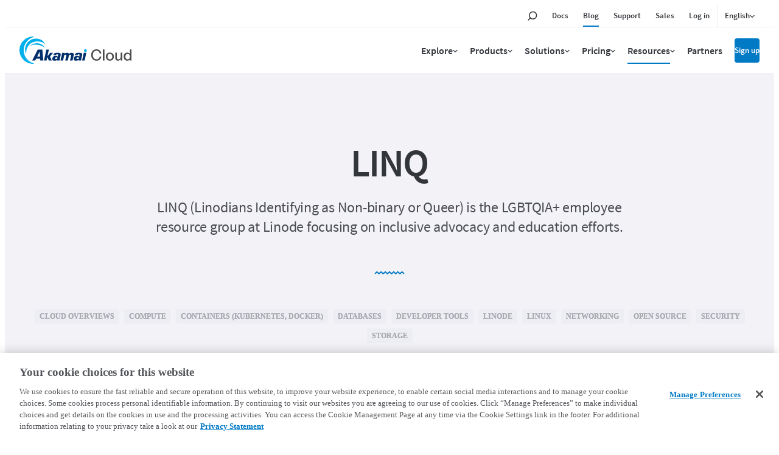

--- FILE ---
content_type: text/css
request_url: https://www.linode.com/wp-content/themes/linode-website-theme/dist/module/spacer.css?ver=1728319092
body_size: 453
content:
.fl-module-spacer .c-spacer--xs{padding:8px 0;}.fl-module-spacer .c-spacer--sm{padding:16px 0;}.fl-module-spacer .c-spacer--md{padding:48px 0;}.fl-module-spacer .c-spacer--lg{padding:80px 0;}.fl-module-spacer .c-spacer--none{padding:0;}@media(min-width: 48em)and (max-width: 61.99em){.fl-module-spacer .c-spacer--xs\@tablet{padding:8px 0;}.fl-module-spacer .c-spacer--sm\@tablet{padding:16px 0;}.fl-module-spacer .c-spacer--md\@tablet{padding:48px 0;}.fl-module-spacer .c-spacer--lg\@tablet{padding:80px 0;}.fl-module-spacer .c-spacer--none\@tablet{padding:0;}}@media(max-width: 47.99em){.fl-module-spacer .c-spacer--xs\@mobile{padding:8px 0;}.fl-module-spacer .c-spacer--sm\@mobile{padding:16px 0;}.fl-module-spacer .c-spacer--md\@mobile{padding:48px 0;}.fl-module-spacer .c-spacer--lg\@mobile{padding:80px 0;}.fl-module-spacer .c-spacer--none\@mobile{padding:0;}}.fl-module-spacer .c-spacer__sep{background-image:url("data:image/svg+xml,%3Csvg width='50' height='7' xmlns='http://www.w3.org/2000/svg'%3E%3Cpath d='M1 5l3.429-3 3.428 3 3.429-3 3.428 3 3.429-3 3.428 3L25 2l3.429 3 3.428-3 3.429 3 3.428-3 3.429 3 3.428-3L49 5' stroke='%23017AC6' stroke-width='2' fill='none' fill-rule='evenodd'/%3E%3C/svg%3E");background-size:50px 7px;border:0;display:block;height:7px;width:50px;}


--- FILE ---
content_type: text/css
request_url: https://www.linode.com/wp-content/themes/linode-website-theme/dist/module/tax-term-list.css?ver=1699455832
body_size: 470
content:
.fl-module-tax-term-list .c-tax-term-list{display:flex;flex-wrap:wrap;justify-content:center;list-style-type:none;margin:-4px;padding-left:0;}.fl-module-tax-term-list .c-tax-term-list__term{margin-bottom:0;margin-top:0;}.fl-module-tax-term-list .c-tax-term-list__term a{--o-tag-border-radius: 4px;--o-tag-font-size: 0.75rem;--o-tag-font-weight: 600;--o-tag-margin: 4px;--o-tag-padding-block: 6px;--o-tag-padding-inline: 8px;--o-tag-background-color: #ededf4;--o-tag-color: #a9aab0;background-color:var(--o-tag-background-color, transparent);border-radius:var(--o-tag-border-radius, 3px);color:var(--o-tag-color);display:inline-block;font-size:var(--o-tag-font-size);font-weight:var(--o-tag-font-weight, 400);line-height:1;margin:var(--o-tag-margin, 0.25em);padding:var(--o-tag-padding-block, 0.25em) var(--o-tag-padding-inline, 1em);text-decoration:none;text-shadow:0 0 0 var(--o-tag-color, transparent);text-transform:uppercase;white-space:nowrap;}.fl-module-tax-term-list .c-tax-term-list__term a:hover{--o-tag-background-color: #32363b;--o-tag-color: #ffffff;}


--- FILE ---
content_type: application/javascript
request_url: https://www.linode.com/f4nslY/L_/yp/TPCE/N7bJrDyDzdpSU/E1z5JSrQEahLXGOkJE/AVEzIQ/b2VH/UAQ5LHgB
body_size: 178204
content:
(function(){if(typeof Array.prototype.entries!=='function'){Object.defineProperty(Array.prototype,'entries',{value:function(){var index=0;const array=this;return {next:function(){if(index<array.length){return {value:[index,array[index++]],done:false};}else{return {done:true};}},[Symbol.iterator]:function(){return this;}};},writable:true,configurable:true});}}());(function(){QL();nKB();rEB();var dT=function Km(Al,ql){var VT=Km;while(Al!=K5){switch(Al){case FC:{Jm=SP-sQ+r9*wJ*dA;Al+=RR;f6=OK*sQ*qP+gT;v6=nq+sQ*OK;b1=nq+sQ*wJ-OK*qP;ZT=SP+OK+wJ*sQ;Tm=RN*r9+SP+sQ*nq;L6=qP*gT+dA+sQ*nq;bp=Fq*sQ*RN+KA+OK;}break;case O4:{XV=RN*OK*SP+r9+dA;m9=dA*nq*wJ;Il=OK*dA*nq+wJ+SP;HP=qP+wJ*sQ+SP+dA;Al+=BZ;Wl=qP*gT+SP*Fq*nq;zP=KA*sQ-dA+SP+OK;S9=dA*sQ-Fq*gT-r9;}break;case Z3:{GA=OK*RN*SP-sQ;Pc=wJ-qP+r9*SP-gT;g2=dA*KA*RN+sQ-qP;Al+=px;sA=qP+wJ+OK*sQ-r9;bc=qP+KA+SP*r9-Fq;SA=r9*SP+wJ-RN+qP;g9=qP*r9*sQ-KA*nq;O6=sQ*KA+qP-gT*SP;}break;case wS:{rQ=dA*RN*gT*qP+SP;gV=qP+wJ*dA*OK+SP;pJ=KA*gT*r9-RN+dA;Vl=qP*r9+SP*wJ+RN;Al=l5;K2=OK+Fq*SP*wJ-RN;QQ=wJ*dA+sQ*qP*Fq;Eq=r9*RN*wJ-nq;UT=qP+KA+nq*dA*wJ;}break;case tn:{lY=Fq*SP+nq*sQ+RN;nJ=dA+OK+KA+nq*sQ;Al+=HC;IK=wJ+gT*sQ+SP+qP;MY=sQ*gT+nq-OK+SP;}break;case dR:{Al=DI;Ll=SP*dA+gT*wJ+RN;Jc=Fq-dA+sQ*nq-OK;n2=sQ*RN+gT*qP;IQ=wJ*OK*dA+gT-KA;KQ=Fq+sQ+dA*wJ*r9;}break;case lL:{B9=dA-wJ+SP*nq-RN;dY=nq+OK*r9+gT*SP;Al=YR;Cp=RN*wJ*qP*nq+r9;EY=gT*RN*dA+Fq-wJ;}break;case r3:{GY=nq+SP*OK-r9*RN;KV=r9*sQ+KA+wJ*OK;PK=nq*sQ-gT-wJ-RN;ON=nq*sQ-Fq*r9-OK;YK=SP*nq-KA+OK+Fq;Al-=fL;H6=qP*nq*SP*OK;IY=wJ*sQ+r9*OK*Fq;}break;case rE:{Al+=L;vK=OK*r9*SP+KA*qP;SJ=r9*Fq*SP-sQ-gT;EQ=SP-qP+nq*dA-wJ;BQ=SP*wJ-nq-r9+KA;Z1=r9*KA*Fq+gT*sQ;WJ=OK*gT*wJ;lq=SP*wJ-gT-OK-KA;q1=r9+wJ*OK*RN*KA;}break;case sH:{k1=dA*sQ-r9*KA+RN;zO=sQ+KA*wJ*nq+qP;AW=gT*SP+r9-Fq-OK;Lk=sQ*nq-SP-r9*RN;Pf=KA*Fq*sQ-wJ*nq;cs=r9-KA+sQ*RN+gT;Al=r3;VO=Fq+SP*nq-sQ-KA;LW=qP*KA*sQ-SP+r9;}break;case IS:{RN=OK+qP;KA=OK+Fq;nq=Fq*RN-gT+KA;dA=OK*gT-nq-qP;SP=Fq+dA+nq*OK;bb=dA*SP*Fq+RN*gT;TX=+[];Al-=qI;}break;case qn:{Rw=r9*sQ+gT-dA*OK;BU=Fq-OK+gT*wJ*dA;Xj=nq*sQ+KA*wJ+Fq;Ef=SP+wJ*sQ+RN*OK;Al-=HI;QU=SP*dA-gT*r9+sQ;z0=SP*KA*RN;}break;case Px:{wj=sQ*gT+wJ*KA-SP;cz=sQ*r9+SP+dA+wJ;Al-=HR;hO=sQ*r9+wJ-SP+gT;Jj=qP*Fq+gT*sQ;Xv=gT*sQ+nq*qP*wJ;BO=RN-OK+sQ*gT+SP;Pj=SP*qP*wJ+sQ*KA;Wb=RN*OK*SP+nq+gT;}break;case HL:{Af=sQ*wJ+Fq+KA*OK;mf=wJ*sQ-nq+gT-OK;Ez=r9+OK+nq*RN*SP;tG=SP*dA-nq+sQ*gT;Al=kr;}break;case RR:{L0=KA+RN*r9+wJ*OK;Th=gT*dA-Fq-RN-nq;pG=gT*r9+SP-KA+Fq;Rb=wJ*nq-gT;EF=RN+dA+gT*KA+Fq;Al=CS;lz=SP+nq+qP;}break;case Y4:{Sf=r9*wJ*gT+SP+Fq;Yf=Fq+RN+dA*nq*r9;pO=KA*SP*gT+qP-r9;AX=r9*SP+sQ+qP+Fq;Al=X4;cF=dA+OK*KA*gT*wJ;Vj=KA+sQ*Fq*OK+wJ;Ws=OK*dA*RN*nq-r9;}break;case pH:{Pk=SP+r9-nq+wJ+gT;Fz=Fq+wJ+RN+dA*OK;Al=fx;FW=RN*KA-qP+dA-r9;HW=r9+gT*Fq+qP+nq;IG=SP+RN+KA+wJ-dA;BD=RN-KA+nq*dA;Bj=gT+wJ*OK-Fq*qP;}break;case Bn:{dU=r9*OK*gT+KA*sQ;r7=r9*sQ+SP-nq-RN;bj=KA+sQ*wJ-SP;Xz=qP-RN+sQ*gT+SP;Zh=sQ*dA+qP-SP;Al+=IZ;G0=SP+OK-nq+sQ*KA;}break;case l5:{nz=nq*sQ-dA*KA-r9;sF=qP*wJ*SP+Fq*r9;Al-=BS;rs=SP*r9-RN*KA+nq;rh=Fq+sQ*OK-wJ;AD=wJ*qP*RN*dA-SP;R7=wJ+RN*dA*nq;}break;case Kr:{A7=RN-wJ+SP*OK*dA;Al=jC;nG=gT+OK+wJ*sQ-SP;BX=sQ*gT-r9+nq+qP;E0=sQ*gT+nq*r9+wJ;}break;case v8:{Hs=OK+Fq*nq*gT*r9;Z0=sQ*nq+RN*OK-dA;vm=sQ*gT-dA-KA*nq;kb=nq*sQ-dA*qP-SP;Al+=qE;LU=RN*dA*r9-gT+wJ;Aj=wJ*sQ+r9-SP*gT;}break;case xn:{Al=MZ;zz=RN*KA*SP+r9*Fq;cU=RN*nq*SP+gT*dA;jb=gT*SP*RN+wJ;Jz=r9-Fq+nq*wJ*gT;Yz=dA*wJ+SP*nq*OK;J7=wJ+r9*dA*KA;Df=KA*sQ+r9+Fq*qP;Lb=sQ*KA-wJ+qP;}break;case r4:{Al-=D8;mF=sQ*nq+wJ+gT*RN;bD=dA*wJ+nq*Fq*gT;Xm=Fq*SP*KA+gT-nq;ND=gT+dA+wJ*sQ+r9;nj=wJ*sQ-qP+nq*gT;Mw=gT*wJ*qP*nq+Fq;}break;case zE:{S7=RN+qP+SP*wJ-KA;sG=r9+qP+SP+RN*sQ;xw=RN+wJ*sQ-dA*r9;I0=sQ*RN-r9*gT+SP;Lv=gT*nq*r9+sQ;Ok=r9*OK*SP-KA;Al=KI;}break;case g5:{var DW=Pb[QW];Al=W8;var mX=TX;if(Ab(mX,DW.length)){do{var Ms=hD(DW,mX);var Qz=hD(zG.nI,sz++);jz+=kG(PC,[MO(gw(JG(Ms),Qz),gw(JG(Qz),Ms))]);mX++;}while(Ab(mX,DW.length));}}break;case BB:{kW=wJ+Fq+sQ;dW=sQ-Fq+KA+r9-qP;Gf=SP*gT+dA-r9+wJ;Al-=MI;Ts=RN+dA*SP+wJ+nq;fF=sQ+SP+r9+gT+wJ;rD=OK+wJ*sQ+KA*r9;}break;case xC:{vw=SP+sQ-nq*qP;HF=dA+OK+SP*qP*nq;PO=SP+nq+sQ-r9-RN;hz=dA-qP+RN*KA*gT;Jk=SP*RN+Fq-OK-qP;DG=nq*sQ+wJ*qP-OK;Al=HI;}break;case bS:{kv=OK+SP+KA*Fq+dA;SU=dA*nq-RN+OK*r9;Jv=sQ+r9-dA+RN;gk=wJ*SP+dA*Fq+qP;Al=qI;mO=wJ+sQ+SP-RN;Ub=OK*KA*gT;}break;case j3:{P7=sQ*KA+RN*dA;OW=sQ*r9-KA*nq-gT;Sz=OK*RN+wJ*sQ+gT;Uv=r9-qP-KA+nq*sQ;Al=Td;Zs=KA*gT+wJ*sQ-qP;mz=dA*sQ-qP-KA-SP;}break;case w5:{YG=dA*SP-KA*nq*Fq;O0=sQ*dA+KA-wJ*gT;wm=dA-OK+sQ*RN+r9;Al-=nx;ZD=SP*RN-OK*wJ+sQ;w7=qP*nq-Fq+dA*SP;Cz=sQ*r9+dA+RN+SP;Sw=Fq+OK+dA*sQ-SP;ph=sQ*nq+r9*KA-RN;}break;case dr:{Mk=gT-SP+sQ*KA-OK;pf=sQ*dA-r9*Fq-gT;Eb=KA+dA+nq*sQ;Al+=M8;Um=qP-OK+sQ*gT-Fq;X0=r9*dA-qP+wJ*SP;}break;case MZ:{fw=sQ*gT-nq-qP+SP;ff=dA*wJ*r9+sQ+nq;MD=qP+Fq*SP*r9-wJ;Al=zr;JW=sQ*KA-dA+qP+SP;KF=SP*OK*wJ-dA*qP;}break;case Jr:{rz=OK+r9*KA*dA;jG=sQ*gT-RN+r9*nq;mb=nq*SP-r9+Fq*qP;qw=SP*nq+sQ-OK+r9;Al=mZ;wO=qP*nq*sQ-gT-SP;fz=OK*Fq+nq*sQ;}break;case fB:{sv=r9+RN+sQ+nq*dA;PW=sQ*gT+RN*nq-dA;Os=r9*dA+sQ-gT;Al=O5;O7=gT*sQ+Fq-r9*wJ;js=Fq*nq*gT*wJ+OK;Nh=nq*sQ-qP-gT+Fq;}break;case T5:{hh=dA*KA+Fq-qP+nq;Ew=Fq*RN+r9+OK-nq;lb=KA-r9+dA+nq+Fq;nh=Fq-qP+SP;V0=wJ*RN-OK+r9-Fq;jf=Fq*r9-qP+dA-KA;nU=qP*dA+RN+nq-r9;Al-=bI;gh=RN+nq+Fq+gT;}break;case kr:{Al-=Gd;kF=sQ*wJ-qP+KA*dA;sO=dA-Fq+RN*KA*SP;Hh=sQ*KA+gT*SP-dA;Qs=nq*sQ-SP-Fq;zs=OK+nq*gT*dA-RN;Uh=dA*KA+Fq+wJ*sQ;}break;case Dx:{Al=K5;for(var bh=TX;Ab(bh,Hw[B7()[Aw(TX)](dA,KE,lb,b7)]);bh=AG(bh,qP)){var ED=Hw[B7()[Aw(wJ)].call(null,KA,ls,hh,YX)](bh);var Qk=th[ED];LF+=Qk;}var Yb;return Ah.pop(),Yb=LF,Yb;}break;case VZ:{return Kz;}break;case T:{if(W7(typeof Vk,Lz[OK])){Vk=FO;}Al=V3;var hX=AG([],[]);rO=GD(XD,Ah[GD(Ah.length,qP)]);}break;case lS:{Al=I5;bv=r9*sQ+SP-nq*qP;tW=wJ*SP+Fq+sQ-r9;sf=dA+RN*r9*OK*gT;Rs=OK*SP*r9+qP;tF=wJ*sQ+qP-SP*RN;kh=RN-r9+wJ*sQ-KA;rv=sQ*r9+SP+RN;FX=sQ*nq-wJ-OK*KA;}break;case zI:{wX=sQ+nq*qP*dA;Rv=gT-qP+sQ+SP*Fq;Nz=SP*gT-r9*OK+qP;sw=dA*nq+OK+qP+sQ;nX=OK+KA*SP+wJ-qP;Al=gr;gb=sQ+dA+SP*Fq;jF=gT+sQ+KA+Fq*SP;}break;case JH:{Nv=KA*sQ-gT+OK+Fq;Wk=RN+gT*sQ+Fq*wJ;qv=sQ*gT-qP+KA*r9;Yv=KA*sQ+RN+OK+qP;Al=Jr;Qb=wJ+sQ+OK*RN*KA;}break;case Vx:{Ek=SP+sQ*gT-RN;Tj=r9+gT+wJ*sQ-KA;Al+=ZI;UW=SP*wJ-OK-nq;jw=wJ*KA*nq+dA+OK;Ej=r9*OK+sQ+nq*KA;Jw=KA*RN*Fq*dA-gT;Cw=nq+wJ*Fq+SP*RN;}break;case wZ:{Al+=E5;qs=OK-gT+sQ*RN-KA;Jb=nq*sQ-wJ+Fq*SP;HU=dA+OK+sQ*nq+RN;Uj=sQ*gT-OK*dA-nq;}break;case cx:{sm=r9*SP*OK+wJ+RN;gG=SP*OK*gT-wJ-KA;Al-=CS;Sk=wJ*qP*sQ-nq-gT;rf=gT+qP+OK+sQ*KA;RF=SP+OK+nq*sQ-wJ;GX=Fq*r9*SP-dA-RN;n0=RN+r9*sQ+KA-Fq;}break;case fH:{Al-=DE;BG=wJ+dA*sQ-r9*gT;zW=dA+wJ+sQ+Fq*qP;db=KA+SP*r9-Fq+wJ;B0=qP-r9-OK+RN*SP;}break;case fR:{wz=r9*sQ-KA*RN;Vz=SP-r9*Fq+sQ*KA;KG=dA+sQ*RN+nq*KA;ZU=Fq*sQ+OK-qP+wJ;jm=KA*sQ+qP-r9-gT;Al+=Kr;}break;case jC:{Al-=Kd;c7=sQ*wJ+SP+gT*OK;IO=nq*sQ-OK-SP;z7=KA+SP+wJ*sQ;qb=sQ*r9-KA-qP-RN;QO=qP+sQ*wJ-KA-RN;Sj=sQ-qP+SP*OK*r9;}break;case bR:{xF=dA-nq+Fq*gT+sQ;Cs=sQ+nq*Fq*r9*gT;x0=SP+r9*gT*RN-qP;rW=r9*dA+gT*KA-OK;bm=sQ+wJ+dA*qP;Al+=VB;tU=OK+gT+dA+sQ;}break;case Dd:{for(var Fb=TX;Ab(Fb,Gw.length);Fb++){var Y7=hD(Gw,Fb);var Ik=hD(Xk.X,gW++);rj+=kG(PC,[gw(JG(gw(Y7,Ik)),MO(Y7,Ik))]);}return rj;}break;case X4:{U0=KA+r9+gT*wJ*nq;ws=r9+sQ*dA-OK*nq;EW=sQ*dA-Fq-r9*RN;Al=M5;IU=sQ*dA-r9+KA;Mv=gT*RN+KA*sQ+r9;XW=wJ+sQ*nq-RN+SP;}break;case PZ:{VG=dA+r9*nq+sQ;Wv=wJ+OK*sQ+RN+qP;F7=RN+wJ*dA-r9+gT;Xh=SP*dA-OK+RN+wJ;KD=SP*qP*dA-gT+r9;Al-=qE;vz=Fq+KA*wJ+dA+SP;fX=wJ*sQ-RN*KA-gT;}break;case mR:{lv=RN*sQ-Fq-SP+nq;Al-=kI;XX=nq*RN-qP+sQ*gT;CU=sQ+dA*SP-nq-qP;nW=RN*sQ+SP-dA+OK;jO=dA*sQ-RN*SP-wJ;GW=r9+SP+RN*sQ+nq;}break;case Sx:{VU=wJ*sQ-RN-SP-gT;Al=OR;Mf=Fq+SP-KA+RN*sQ;GO=nq*sQ+SP*RN;Tf=OK+KA+nq*gT*dA;PF=gT*SP*Fq+OK;}break;case OE:{cw=OK-qP+gT*SP;Al=k3;Om=r9+OK*SP-nq+sQ;Nw=KA*SP+dA+RN*nq;pb=RN-wJ+SP*gT+dA;wF=SP+Fq*sQ-OK*r9;}break;case CS:{b7=r9+RN+SP+dA*Fq;rk=gT-RN+wJ+Fq*nq;wb=nq-KA+SP+OK+dA;p0=dA*KA+SP-RN*qP;F0=gT*wJ-RN-OK+dA;Al=AI;Ff=dA+qP+r9+OK*KA;lw=r9+Fq+KA+SP-dA;WW=SP+wJ+nq*KA;}break;case Vn:{Xb=sQ*wJ-nq+KA*SP;df=dA+qP+SP*Fq*RN;Ob=sQ*OK+nq+SP*RN;VX=OK*SP+wJ*r9*gT;D0=OK+gT*sQ-r9*qP;qW=OK*sQ+wJ+SP*RN;Al+=Zd;}break;case fx:{QF=SP+KA*r9-RN-Fq;Al=RR;zw=Fq+SP-nq+RN*wJ;bF=wJ*KA+qP+OK*gT;tO=Fq*SP-nq-RN*qP;dw=qP*Fq*gT+dA*RN;Vb=KA+gT*OK*qP;}break;case cZ:{fb=SP+sQ*nq-gT-OK;ZF=sQ*nq+KA+r9+SP;v7=wJ*KA+sQ*nq+r9;jk=wJ*dA*r9+OK*Fq;WF=wJ*dA*gT+SP+r9;Zw=OK*RN+dA*SP+sQ;Al+=J3;}break;case Ur:{ZW=RN*dA*wJ+sQ+KA;Vf=r9*gT*KA*Fq+nq;fO=nq*dA*wJ-SP-gT;Al=H8;dG=qP*dA+r9*sQ+KA;km=sQ*wJ-Fq+gT*dA;Vw=RN*SP*nq-wJ-OK;}break;case VS:{YU=r9*qP+SP+sQ*KA;xz=KA*wJ*nq+RN-qP;Oj=sQ*RN-r9-qP+OK;gD=KA*sQ+SP-qP-nq;tD=SP+gT*dA+sQ*wJ;Yh=RN+nq+sQ*qP-Fq;rw=gT*sQ-KA*dA-r9;Al=BB;}break;case E4:{Al-=U5;Mh=sQ*KA-OK+qP-gT;Mz=Fq*SP*RN-gT+KA;gO=RN*sQ+wJ-qP-r9;xs=nq*sQ-r9+Fq+RN;bG=SP+sQ*gT+OK-dA;Hj=SP*dA+nq-RN-gT;}break;case AI:{NO=nq+dA+Fq*SP-KA;SG=dA+qP+SP-r9+OK;Vs=dA+KA+r9-Fq+OK;Al=WH;Es=r9*Fq+gT*OK-dA;vb=nq*dA+qP+OK+wJ;IF=RN*SP-OK-wJ*nq;}break;case HI:{OF=OK*gT+SP+wJ*dA;pW=RN+sQ*KA+nq+SP;pk=Fq-RN-dA+gT*sQ;vh=sQ*OK-Fq-nq-SP;gf=sQ*r9-Fq+OK;K0=SP-wJ+gT+sQ+qP;JF=KA-wJ+r9*RN+sQ;Al=FB;}break;case W8:{Al=K5;return jz;}break;case I:{PG=sQ+KA+Fq+dA+SP;fW=dA*r9*gT-sQ+RN;Al-=hB;sX=gT*OK+sQ+SP;SO=KA*sQ+SP-nq+dA;Of=KA*sQ-Fq+SP+wJ;}break;case Bd:{Al-=kR;while(Ab(vv,mG[Iw[TX]])){Bs()[mG[vv]]=WO(GD(vv,OK))?function(){Ds=[];Km.call(this,k5,[mG]);return '';}:function(){var nw=mG[vv];var wf=Bs()[nw];return function(pj,E7,Kf,C7,FD){if(W7(arguments.length,TX)){return wf;}var SD=Km.apply(null,[G5,[WO(WO(qP)),E7,Kf,GG,FD]]);Bs()[nw]=function(){return SD;};return SD;};}();++vv;}}break;case RB:{Al-=Z8;while(tk(VF,TX)){if(wh(dz[vD[Fq]],BC[vD[qP]])&&Lh(dz,zh[vD[TX]])){if(Vv(zh,T7)){Kz+=kG(PC,[kf]);}return Kz;}Kz+=kG(PC,[kf]);kf+=zh[dz];--VF;;++dz;}}break;case WH:{Bv=gT-qP+wJ*dA-Fq;dD=nq*qP*r9-Fq+OK;hk=KA+nq*qP*r9;Uf=KA+gT*wJ+dA;IW=RN-nq+KA*Fq*gT;Hv=dA-qP+wJ*Fq*KA;Al=IB;}break;case mZ:{vk=gT*sQ+dA*KA-qP;Al=Sr;Kk=sQ*gT+SP*KA+Fq;Fm=OK+RN*sQ+dA-Fq;ww=sQ+SP*KA+gT;CO=RN+wJ*sQ-SP-KA;xD=nq*gT*wJ+qP+dA;}break;case H8:{bz=wJ*sQ+gT*RN+SP;Dm=qP+KA+SP+sQ*nq;Al+=vL;Xs=wJ*sQ-SP*r9-OK;xb=r9+RN*SP*gT-wJ;nb=KA*RN*OK*wJ-SP;MF=sQ*wJ-gT-RN+KA;UO=SP+wJ*sQ+Fq;Lf=dA*sQ-qP-OK-RN;}break;case H3:{dO=SP+sQ+RN+dA*wJ;n7=nq*r9+gT*SP*RN;Al-=UZ;Dj=RN*r9*qP*wJ*OK;qj=r9*KA*nq-qP+dA;zf=KA+Fq-SP+sQ*r9;lU=sQ-OK+Fq*KA*nq;YF=sQ*Fq-qP-KA*gT;}break;case X8:{NW=wJ*sQ+SP*KA+dA;Al+=k4;U7=sQ+nq+KA*wJ*dA;Ch=r9*sQ+SP+dA;d0=gT*sQ+nq+dA+SP;}break;case b4:{return BW;}break;case Zr:{Gk=qP+sQ*gT-SP;Qh=qP+Fq*dA+sQ*OK;Al=Z4;TU=sQ*wJ-OK*nq*qP;cD=wJ*SP+sQ-qP+RN;nf=sQ*RN+wJ+r9;l7=qP+sQ*RN+Fq*gT;nv=sQ*r9-SP;mv=KA+dA+RN+sQ*r9;}break;case D4:{AO=wJ+RN*dA+gT+SP;cX=sQ+wJ*gT-nq-Fq;cb=RN+r9*SP*qP+OK;Zk=SP+Fq*wJ+KA*dA;I7=SP*KA-r9*qP+Fq;Nk=gT-nq*Fq+SP*dA;rb=Fq+sQ*OK-RN*gT;Al=mL;Pv=sQ-gT+KA*Fq-OK;}break;case In:{Cb=RN*sQ-dA-KA*Fq;hv=r9-RN+dA*SP+sQ;JX=RN*sQ-r9+SP+wJ;xW=RN*nq*SP+OK-gT;Pz=r9*nq-gT+KA*sQ;Tz=RN+dA+SP*r9*OK;Al+=vr;Lj=RN*nq*OK*wJ;Fk=sQ*r9-qP-OK*RN;}break;case HC:{Al-=M8;g7=nq-r9+sQ*KA-wJ;Kv=wJ*SP*qP-r9+Fq;j0=sQ+OK+nq+SP;OX=wJ*sQ+dA*nq+r9;Cv=qP+dA*SP-r9-Fq;b0=nq+gT+SP*RN*qP;LX=OK+SP+KA*Fq+sQ;lf=Fq-dA*RN+wJ*sQ;}break;case qd:{Al=K5;while(Ab(ps,qU[Lz[TX]])){ck()[qU[ps]]=WO(GD(ps,nq))?function(){FO=[];Km.call(this,vr,[qU]);return '';}:function(){var nF=qU[ps];var AU=ck()[nF];return function(xk,Kw,RW,KW,M0){if(W7(arguments.length,TX)){return AU;}var Fs=Km(bI,[WW,Rb,RW,KW,M0]);ck()[nF]=function(){return Fs;};return Fs;};}();++ps;}}break;case A8:{Al=H3;KO=gT*dA*r9+SP+OK;bf=qP+wJ*sQ-Fq;sj=nq-qP+gT*sQ+r9;Xf=sQ*wJ-dA+RN-gT;ss=dA-RN+r9*sQ;UG=nq*dA*r9-gT-qP;}break;case j8:{return hX;}break;case Zn:{hw=OK-Fq+dA*r9*wJ;Ih=nq*r9*dA+OK*gT;k0=SP+wJ*r9*gT-sQ;Al=VL;SW=wJ-gT*nq+sQ*r9;UF=KA*nq+r9*sQ;jX=nq-Fq+KA*sQ;}break;case XS:{k7=qP+sQ*KA+nq*r9;NF=nq+wJ*dA+gT*sQ;wW=sQ+gT*nq*dA+SP;Al=lS;fk=wJ+gT*sQ-RN-SP;BF=SP*qP+KA+sQ*nq;}break;case YR:{V7=KA+SP*dA-sQ;hF=nq*SP-OK+wJ;mk=dA*OK*r9-SP;VW=wJ*KA*gT-Fq;Al-=zC;}break;case Sr:{DF=gT*OK*dA+SP*r9;Nj=sQ-Fq+KA+SP*nq;Kb=KA*r9+dA+SP*qP;wG=qP*gT*wJ*dA-nq;H0=gT-KA-RN+OK*sQ;Gj=wJ*SP-nq+qP-Fq;Al+=DI;}break;case R5:{Qv=sQ*KA-OK+wJ-SP;Oh=KA*qP*nq*OK*r9;hG=SP*Fq*wJ-KA*gT;Zf=Fq-nq+wJ*SP+sQ;Gv=Fq+KA*sQ-gT*wJ;GF=SP+qP+dA*r9*wJ;Al+=qH;}break;case z8:{HO=sQ*r9+Fq-qP+dA;Sb=nq*SP*qP*RN-sQ;D7=nq+SP*RN*KA+r9;Al-=FB;Bz=dA+KA*RN+OK*sQ;pz=nq*sQ-r9-wJ+OK;}break;case mL:{TW=gT+Fq+sQ+qP-nq;RO=r9+nq-Fq*gT+sQ;CF=RN+wJ*dA*qP*gT;Ys=OK+RN+sQ-gT+KA;Al+=z8;dv=KA+gT+r9*SP+dA;Mb=wJ*gT*KA+RN*nq;XO=dA*KA*r9+gT+OK;}break;case QS:{TF=Fq+sQ+OK+nq*gT;kj=KA+RN-wJ+nq*sQ;sW=sQ*r9-OK*gT;cW=dA*r9+KA-gT+sQ;WG=SP+r9+sQ*nq+OK;Al=Vn;Bh=OK*r9*SP+KA-Fq;R0=RN+sQ+wJ*Fq*nq;}break;case vB:{HX=SP*r9+sQ-wJ-OK;HG=sQ*KA-OK-Fq+qP;Qj=SP*dA+sQ-OK*Fq;Al=Zn;cG=dA*Fq*nq*KA;}break;case Xr:{LG=sQ*Fq+r9+dA*OK;Dw=dA*qP*nq*Fq+sQ;Al+=gH;QD=Fq*sQ+SP+KA+RN;HD=nq*r9+OK*gT*dA;kw=KA*qP+r9+nq*SP;}break;case ML:{Is=RN-wJ+dA*sQ-nq;If=OK-qP-KA+SP*nq;wD=sQ*r9-nq*gT+dA;Al=NS;Rf=RN*sQ-Fq-r9-KA;Js=gT*sQ-RN+qP-nq;CD=OK+gT*Fq+wJ*SP;}break;case U8:{VD=wJ*gT*dA+nq*OK;jv=sQ*nq+SP-r9+KA;T0=wJ*r9*KA*qP;Nb=wJ*qP*dA*nq-Fq;Al-=Jn;}break;case KI:{Yw=nq*RN*KA*gT-dA;Zz=nq*sQ-KA-gT-wJ;Al-=zZ;Vh=OK*wJ+nq+sQ*r9;mW=Fq*wJ*gT*RN+qP;rX=qP*Fq*sQ+SP*r9;qD=sQ*qP*nq+SP-Fq;Gb=sQ+qP+gT;}break;case OR:{vG=r9*sQ-dA*wJ;Al+=t4;Q0=KA*qP+gT*sQ;vs=nq*sQ+gT*wJ-KA;ds=sQ*KA-gT*OK;XG=Fq-RN+sQ*gT-KA;dj=qP*gT+r9*wJ*KA;hj=RN*dA+sQ*nq;}break;case BZ:{RU=dA+gT*SP+OK+RN;r0=OK+nq+wJ+Fq*sQ;j7=RN*qP*dA*wJ-sQ;kX=wJ*nq+KA*SP+qP;jj=r9*dA+sQ+SP;c0=KA+dA*RN*wJ-sQ;tj=SP+RN+nq*OK*r9;Dk=RN+nq*SP-OK-KA;Al+=Rx;}break;case TI:{YD=wJ*nq+r9*sQ-OK;Al-=D4;Gh=SP*wJ-r9*qP+nq;bs=KA+dA*r9*RN-sQ;Sv=wJ*SP-Fq-qP+KA;EG=r9-OK*Fq+SP*wJ;TO=nq+sQ+SP*KA-OK;UD=OK+RN+SP*wJ-qP;}break;case dx:{tw=r9*sQ+nq+SP+wJ;Ph=OK*qP+sQ*RN;Al-=YI;Hf=sQ*r9-OK+wJ+KA;pD=Fq*KA*dA+SP*nq;S0=sQ*dA+Fq+RN-r9;Bk=gT*r9-nq+sQ*wJ;Cj=KA+RN*sQ-Fq-qP;}break;case V3:{Al=j8;while(tk(mh,TX)){if(wh(ZX[Lz[Fq]],BC[Lz[qP]])&&Lh(ZX,Vk[Lz[TX]])){if(Vv(Vk,FO)){hX+=kG(PC,[rO]);}return hX;}if(W7(ZX[Lz[Fq]],BC[Lz[qP]])){var Hb=xh[Vk[ZX[TX]][TX]];var xv=Km(bI,[Hb,IG,AG(rO,Ah[GD(Ah.length,qP)]),mh,ZX[qP]]);hX+=xv;ZX=ZX[TX];mh-=MW(K5,[xv]);}else if(W7(Vk[ZX][Lz[Fq]],BC[Lz[qP]])){var Hb=xh[Vk[ZX][TX]];var xv=Km.call(null,bI,[Hb,TX,AG(rO,Ah[GD(Ah.length,qP)]),mh,TX]);hX+=xv;mh-=MW(K5,[xv]);}else{hX+=kG(PC,[rO]);rO+=Vk[ZX];--mh;};++ZX;}}break;case mI:{Ak=dA*sQ+wJ-SP+Fq;MX=gT+sQ*nq+KA+SP;tb=gT*sQ+dA*RN*Fq;Al=Bn;ZO=dA-OK+RN+wJ*sQ;Ks=sQ*gT-RN-KA-wJ;JO=nq*sQ*qP-gT;qO=Fq*sQ*RN-gT;}break;case E5:{Al-=fr;return Km(MR,[lO]);}break;case Br:{fD=sQ*dA*qP-gT;G7=r9*sQ-wJ+OK-dA;hb=RN+dA*nq*wJ+KA;Al=HE;Tk=sQ*r9+KA-OK-nq;EO=wJ*nq-RN+sQ*gT;}break;case DI:{TG=wJ+r9*SP+KA+RN;Al=jZ;MG=gT*sQ-dA-RN*r9;gs=sQ+KA*gT*RN-wJ;xG=nq*RN+gT*OK*r9;Xw=dA*sQ+nq-SP-qP;W0=sQ-KA+SP*OK-qP;}break;case WZ:{fG=sQ*r9+KA-SP;Al=wI;fs=RN*gT-SP+sQ*KA;cf=Fq-nq*SP+gT*sQ;g0=KA+RN+sQ*nq-qP;mw=sQ*KA-OK+nq*qP;Ev=dA*OK*Fq*wJ+KA;}break;case T3:{zb=sQ*nq+OK*Fq*wJ;jD=sQ+r9*nq*dA+SP;Al-=NL;CW=nq+dA+KA*sQ-qP;Pw=r9*dA*gT+OK*RN;mD=qP*sQ+gT*wJ;pw=gT*Fq+sQ+RN+SP;}break;case x4:{JU=r9*dA+Fq+sQ;RX=r9+KA*gT*SP*qP;Al=Vx;hW=RN+SP*r9-qP+KA;Tb=OK+nq*sQ+RN;Us=OK+dA+Fq*SP+sQ;}break;case qI:{Wh=wJ*nq*qP+KA*gT;f0=wJ-r9+SP*nq;Al=rE;zv=KA*gT+r9*nq+Fq;fj=dA*gT-Fq+KA*wJ;vO=nq*wJ*dA-KA-gT;fh=sQ*Fq+wJ*qP-r9;}break;case Xx:{var kO=ql[g4];Al=g5;var d7=ql[zZ];var QW=ql[M3];var jz=AG([],[]);var sz=Lw(GD(d7,Ah[GD(Ah.length,qP)]),Ew);}break;case zr:{dF=sQ*gT-wJ+OK-dA;IX=sQ+dA*wJ*gT-KA;Al=R5;zX=nq*gT+Fq*wJ*SP;cj=qP*wJ*sQ+nq-dA;fv=SP+gT*sQ*qP;Qf=qP+RN*sQ-KA-nq;}break;case Fr:{PX=Fq*sQ-SP+RN-dA;qF=wJ-r9*RN+OK*sQ;N0=SP+RN+sQ*wJ+r9;Iz=wJ*sQ+nq+Fq*gT;Bf=OK*KA*dA+gT+nq;Sh=nq+OK-dA+KA*SP;zD=OK-RN*SP+sQ*gT;Al=m3;}break;case SR:{Al-=JZ;Kh=dA*SP*qP-nq;tf=qP+sQ+wJ*SP-Fq;zF=SP-nq+sQ*Fq*RN;kD=sQ*r9+SP-RN*gT;xf=nq*sQ+gT+KA*dA;nO=nq*sQ-qP-RN+r9;}break;case qL:{Oz=wJ*nq*dA+KA-gT;Ij=RN-wJ+sQ+Fq+dA;lX=dA*gT*nq+r9*RN;lW=RN+Fq*nq*r9*gT;Rk=sQ*dA-r9;Bb=Fq*OK*RN+SP*dA;Al-=sI;}break;case IL:{bw=RN*sQ-r9*qP*dA;LO=RN*Fq*r9+KA*wJ;Ww=wJ-gT+nq+RN+sQ;bO=wJ+sQ+Fq*OK;Al+=K5;}break;case ME:{Tw=sQ*KA+OK-dA-SP;w0=qP*nq+r9+gT*sQ;wk=sQ*r9-nq+RN+SP;lj=sQ+wJ*SP-gT*qP;Al=tn;Wj=gT+wJ+sQ*KA*qP;rG=qP+SP+sQ*KA;}break;case Td:{Uw=RN+KA*sQ+wJ*SP;CG=gT*wJ*dA-OK-sQ;Mm=SP*KA+sQ*wJ+r9;NX=r9-wJ+KA*nq*gT;Al=Or;WX=SP+Fq*r9*dA;SX=Fq+r9*SP*OK+gT;}break;case nE:{H7=sQ-wJ+gT+nq+SP;qk=RN*SP+gT+KA-OK;xj=Fq-KA*r9+SP*nq;Fj=sQ*wJ-r9*Fq*gT;Al=HC;Ov=sQ+r9+SP+nq-wJ;Dv=r9+qP+sQ+wJ*RN;}break;case tZ:{gm=qP+KA*Fq*r9;PD=nq*wJ*OK+RN-gT;Fv=gT*SP*KA-qP-r9;sQ=dA*r9+nq+OK;Al=bS;Qw=sQ-Fq+OK*nq+gT;}break;case Kx:{Al=v8;vj=KA-qP-gT+sQ*r9;QG=Fq+nq+KA+sQ*gT;RD=gT*sQ+dA+r9*qP;Fh=wJ*sQ-dA-r9;Eh=wJ*qP*sQ+OK+r9;zj=SP*OK*wJ-nq*gT;}break;case jZ:{UX=nq*dA+sQ-r9+SP;wv=OK-sQ+r9*SP-KA;Al+=zE;Y0=OK*Fq*SP-gT+RN;Gm=wJ-KA-gT+sQ*Fq;vf=qP+dA*r9+nq+sQ;}break;case c8:{return Gs;}break;case CE:{KU=Fq+dA*r9+OK*wJ;Ck=dA*RN+OK*sQ;Nf=wJ+sQ*Fq+RN+nq;q0=dA*sQ-qP+gT-KA;rU=gT+dA+SP*KA+qP;As=qP-SP+sQ*dA+Fq;Al=B5;}break;case LC:{Ns=sQ-SP+dA*gT-KA;L7=OK*KA-Fq+dA+sQ;x7=KA+wJ*Fq*gT*dA;vF=wJ*OK+sQ;Jf=dA+nq*sQ+wJ+r9;Al=xC;Yk=sQ*wJ-RN-dA-SP;}break;case kC:{pv=qP+KA*sQ-RN-OK;Al+=bn;v0=OK+sQ*nq+wJ;ks=wJ+sQ*r9-nq-dA;TD=sQ*dA-r9-wJ*OK;Az=dA+SP*KA+OK*sQ;sh=sQ*wJ+SP*qP-KA;}break;case sC:{Wf=sQ*KA-SP-qP-OK;vX=wJ+gT*sQ*qP+Fq;Al=W3;sD=dA*nq*r9-gT-SP;DD=sQ+Fq*dA*SP-wJ;}break;case wC:{Al=Z3;lG=gT*wJ*RN-Fq+sQ;f7=sQ*OK+gT-nq-wJ;QX=Fq+r9*SP-dA+OK;Kj=OK*r9-gT+wJ*sQ;Gz=r9+nq*SP*qP*RN;gF=nq-dA+gT*SP+sQ;}break;case L5:{LD=SP*dA+KA*gT+qP;CX=sQ*r9+Fq*OK*nq;Rh=dA+sQ*wJ-SP;Yj=dA*nq*wJ-Fq+r9;Al-=l5;N7=qP+dA*KA+OK+sQ;JD=RN*sQ+Fq+gT*dA;}break;case QR:{dh=RN*sQ-dA;Cf=SP*qP*dA-KA;Uz=Fq*SP*nq-RN-qP;K7=RN*sQ-OK*qP-dA;Al-=UR;nk=gT+Fq-nq+wJ*sQ;p7=r9*dA*RN+qP+wJ;}break;case Y5:{gz=wJ*sQ+SP-dA*OK;vW=wJ*sQ+RN+dA-KA;Dz=nq*sQ-r9*qP;ID=r9+SP*KA+gT+qP;ZG=RN*SP+qP+sQ*gT;SF=RN+Fq+r9*sQ+SP;Al=w5;qf=wJ+dA*Fq*r9*OK;Hz=gT*SP*RN-r9;}break;case Or:{Al=BZ;NG=dA-KA+wJ*sQ;Ib=r9*SP*OK+gT;Dh=dA*KA+Fq+r9*sQ;DO=KA+SP-dA+sQ*r9;kz=dA*OK*nq+RN;X7=gT+wJ*sQ+Fq*RN;}break;case Tx:{for(var sb=TX;Ab(sb,Zv.length);++sb){B7()[Zv[sb]]=WO(GD(sb,OK))?function(){return MW.apply(this,[UZ,arguments]);}:function(){var m7=Zv[sb];return function(jh,Iv,lF,DX){var ms=Xk(Ub,Iv,Ss,DX);B7()[m7]=function(){return ms;};return ms;};}();}Al+=fd;}break;case sB:{Al=z8;FF=SP+r9*OK*wJ-Fq;hs=SP*r9-wJ-dA*RN;EX=Fq+sQ*nq+wJ-qP;OD=sQ*wJ-KA-nq-dA;Db=wJ*r9*Fq*gT+nq;}break;case l8:{Rj=nq+gT+KA*sQ+dA;l0=dA+sQ*nq-wJ*SP;zk=Fq-dA+SP*RN*nq;cv=sQ*RN+OK+wJ*dA;Al=x5;AF=gT+sQ*wJ+qP-r9;kk=KA+RN-nq+r9*sQ;}break;case fr:{dX=gT*RN*SP-r9-OK;J0=RN*SP*nq;mj=r9+nq-SP+sQ*dA;C0=gT*qP*wJ*r9-KA;Al=U8;}break;case MH:{Al-=NH;while(Lh(EU,TX)){var P0=Lw(GD(AG(EU,qX),Ah[GD(Ah.length,qP)]),rF.length);var xX=hD(qG,EU);var Z7=hD(rF,P0);lO+=kG(PC,[gw(JG(gw(xX,Z7)),MO(xX,Z7))]);EU--;}}break;case Ed:{Al+=pn;var hf=TX;if(Ab(hf,Ps.length)){do{var Zb=hD(Ps,hf);var bW=hD(bk.pI,Ls++);Gs+=kG(PC,[gw(JG(gw(Zb,bW)),MO(Zb,bW))]);hf++;}while(Ab(hf,Ps.length));}}break;case Ix:{lh=SP*KA*RN-wJ-r9;gj=RN*sQ+qP+SP-KA;Al=WZ;qh=SP*dA-Fq+sQ+r9;A0=r9-Fq+sQ*RN*qP;}break;case K8:{while(Ab(M7,cO[Rz[TX]])){KX()[cO[M7]]=WO(GD(M7,KA))?function(){gv=[];Km.call(this,Y,[cO]);return '';}:function(){var tX=cO[M7];var Av=KX()[tX];return function(Uk,bX,RG,YW,nD,m0){if(W7(arguments.length,TX)){return Av;}var q7=kG(pC,[r9,bX,RG,SG,nD,Q7]);KX()[tX]=function(){return q7;};return q7;};}();++M7;}Al=K5;}break;case F:{OO=qP+sQ*nq+r9*gT;Tv=KA*qP*Fq*SP-RN;xU=SP+dA+OK+sQ*gT;Al=Sx;Bw=gT*dA+sQ*nq+qP;}break;case SH:{tv=wJ*SP-OK*nq+r9;Al+=qB;dk=r9*sQ-OK*RN;gX=SP+r9+KA*sQ-dA;t7=sQ-nq+KA*SP+qP;XF=wJ*qP*SP-nq+RN;}break;case tI:{s7=qP+SP*r9+gT+KA;WD=OK*RN*wJ+sQ*gT;Al-=KB;jW=SP*Fq-dA+qP+sQ;Hk=sQ-dA+SP*gT+qP;pX=nq+r9+dA+KA*SP;xO=sQ+wJ+qP+KA*dA;}break;case IB:{GG=r9+OK*gT+KA*dA;lk=r9+gT*wJ+KA;Wz=gT*OK+SP+Fq;Fw=qP+gT*wJ+KA;Mj=r9+OK+KA+RN+gT;Al+=On;Jh=wJ*dA;}break;case O5:{qz=wJ*dA+KA*OK*nq;OG=sQ*Fq-wJ-dA+RN;pF=sQ-RN-wJ+SP*OK;Ow=wJ+r9*dA+nq+sQ;Al=dR;Wm=sQ*RN-KA+wJ-SP;}break;case kx:{Al=Ix;Zj=SP+KA*dA*gT+sQ;YO=dA*SP+RN-OK*Fq;lD=Fq+sQ*gT+qP-KA;J3x=sQ*RN+gT*OK;EIx=sQ*r9-Fq+dA;vBx=nq-qP+RN*Fq*sQ;Fxx=Fq*dA*SP-gT*wJ;}break;case I5:{Bxx=nq+wJ*gT*KA*Fq;ZIx=SP-r9+sQ*gT-nq;Al+=CC;Bnx=SP*OK*gT-nq-wJ;QZx=RN*sQ+KA*dA;CBx=gT*sQ-Fq*r9+dA;Wg=r9+RN*SP*nq+qP;H4x=RN*OK*KA+r9*sQ;}break;case hn:{xIx=wJ*nq+r9*sQ;IIx=r9+sQ*gT+Fq-SP;Al=fr;V5x=KA+nq*sQ+OK*gT;mU=SP+sQ*KA+RN;}break;case NS:{ls=r9+wJ+RN*sQ+gT;YX=RN*r9*gT+KA;Gxx=RN-gT+dA*SP-r9;vM=SP+dA+nq+KA*sQ;Al=CE;wZx=KA*r9*Fq+gT*qP;srx=gT+dA+sQ*wJ;}break;case Z4:{XSx=KA*r9+SP*OK*wJ;Al=XS;hBx=OK*KA+gT*sQ-nq;LEx=r9*wJ*qP*dA+Fq;zxx=qP-dA*RN+r9*sQ;HM=sQ*OK+KA*r9+nq;}break;case HE:{Vxx=gT+RN*OK*SP-nq;nBx=SP*dA+OK+sQ+qP;h3x=KA*gT+Fq+OK*sQ;Al=SR;TIx=dA*gT*wJ-r9-Fq;}break;case B3:{UM=qP-gT*OK+sQ*r9;EHx=r9+gT*KA*SP-qP;Cg=OK*wJ*SP+gT-nq;zrx=dA+KA+nq*sQ+RN;wBx=nq+sQ*wJ+gT;Al=mI;TM=nq*r9*dA+wJ+qP;}break;case wI:{ZHx=gT+SP*dA+wJ;z3x=r9*qP-Fq+wJ*sQ;Dtx=sQ*gT+r9-wJ+Fq;vCx=KA*sQ-dA+nq*RN;QLx=r9*OK*dA+sQ*gT;jBx=r9*dA*KA+OK-qP;Al=dx;VM=r9+nq+dA*SP;}break;case M5:{dLx=wJ*r9*KA+sQ+RN;Al=kC;REx=qP-dA+sQ*wJ-Fq;UU=qP+gT*Fq*SP;bxx=sQ-Fq+dA*SP+wJ;cM=sQ*r9+gT+Fq*RN;YSx=sQ*dA-Fq+RN-nq;}break;case gr:{qZx=nq*SP*RN+gT-OK;sU=sQ+gT+r9*wJ;xEx=nq*KA*OK*RN-wJ;G4x=OK*sQ*Fq+nq*r9;WIx=KA+r9*Fq*SP+dA;CLx=nq*r9-wJ+sQ*RN;HCx=dA*r9+KA*gT*OK;Al-=W3;}break;case Hn:{zBx=sQ*KA+dA-wJ;nrx=gT*sQ-r9+wJ-RN;P3x=wJ*r9*dA-Fq-SP;cZx=sQ*KA+r9;KM=wJ*sQ-gT*RN-KA;Fg=SP+sQ*r9+Fq*wJ;Al=Gr;}break;case FB:{q5x=RN*r9-Fq*qP+sQ;jLx=SP*nq+wJ-sQ-RN;Htx=sQ*gT+qP+dA-nq;hM=SP-gT-qP+dA+sQ;Al=nE;KLx=sQ*r9-qP-OK-SP;}break;case V4:{SZx=KA+r9*Fq*wJ*gT;DM=sQ*dA-SP-OK;Al=VS;H8x=RN-dA+r9*sQ+gT;lnx=KA*gT*RN*wJ-dA;wg=wJ+RN+sQ*nq;}break;case xL:{PLx=KA*wJ-Fq+SP-dA;Mg=dA*KA+RN*Fq+r9;Al+=UZ;O5x=KA*gT-nq+r9;rrx=RN*wJ+nq*gT;XBx=RN+SP-gT+KA*wJ;nLx=nq*dA+RN+qP;Q7=qP*OK+Fq+KA*wJ;p8x=gT+wJ*dA-qP+nq;}break;case vn:{g4x=KA+nq*SP+wJ+Fq;bZx=gT+dA*nq*r9+Fq;nM=SP*gT*KA-r9;Al=T3;Hnx=sQ*r9+gT+dA+qP;VBx=RN*KA*SP+nq;Atx=SP+sQ*wJ;KCx=gT-RN*nq+dA*sQ;}break;case HR:{Jg=dA*wJ-nq+sQ*KA;Anx=Fq+gT*sQ-KA*RN;j4x=wJ*gT*KA*RN+SP;Al+=c3;X8x=nq*sQ-RN*r9-dA;jtx=OK*Fq*gT*dA-RN;XCx=gT*sQ-dA-r9*KA;}break;case VL:{z5x=nq*sQ+Fq*qP-RN;Al-=vE;lBx=SP*Fq+RN*qP*sQ;BIx=nq*sQ+wJ*Fq-gT;wnx=dA*RN*OK*nq-gT;}break;case NR:{Al=K5;return [[HBx,Ew,RN,cnx(Ew),cnx(gT),Fq],[SP,cnx(KA),OK,cnx(VZx),gT,cnx(Fq)],[],[TX,cnx(HBx),gT,cnx(Fq)],[],[cnx(Th),Fz,cnx(qP)],[cnx(Lrx),gT,cnx(qP)],[gh,cnx(VZx),KA]];}break;case gE:{Al-=Yr;while(tk(WU,TX)){if(wh(MIx[Iw[Fq]],BC[Iw[qP]])&&Lh(MIx,C3x[Iw[TX]])){if(Vv(C3x,Ds)){BW+=kG(PC,[P5x]);}return BW;}if(W7(MIx[Iw[Fq]],BC[Iw[qP]])){var c5x=gU[C3x[MIx[TX]][TX]];var qLx=Km(G5,[WO(WO(qP)),MIx[qP],AG(P5x,Ah[GD(Ah.length,qP)]),c5x,WU]);BW+=qLx;MIx=MIx[TX];WU-=MW(zL,[qLx]);}else if(W7(C3x[MIx][Iw[Fq]],BC[Iw[qP]])){var c5x=gU[C3x[MIx][TX]];var qLx=Km.call(null,G5,[tO,TX,AG(P5x,Ah[GD(Ah.length,qP)]),c5x,WU]);BW+=qLx;WU-=MW(zL,[qLx]);}else{BW+=kG(PC,[P5x]);P5x+=C3x[MIx];--WU;};++MIx;}}break;case vr:{var qU=ql[g4];Al+=CC;var ps=TX;}break;case vR:{I4x=OK*nq-qP+sQ*KA;HEx=RN+nq*sQ+KA*gT;bIx=qP*nq*SP+dA+sQ;Uxx=sQ*RN-OK*qP+wJ;Al-=Dr;pU=KA*r9*wJ+RN;K3x=qP*gT+nq*OK*SP;dM=sQ-OK+wJ*dA*gT;}break;case J5:{wJ=nq*qP+Fq+OK-RN;Al=T5;r9=qP*wJ-RN+KA;Lrx=gT-KA+r9-Fq+OK;hIx=OK*dA-Fq*RN+wJ;s4x=qP+nq+KA*RN+OK;Q4x=nq+KA-Fq+RN;HBx=RN+r9+OK+Fq;K8x=dA*KA-Fq*RN;}break;case tL:{Itx=RN+dA+gT+KA-r9;Ss=KA-nq+r9+SP+OK;PCx=nq*qP+dA*OK;Al+=Wx;fg=OK+RN*Fq+r9+qP;VZx=gT*OK-r9*qP+wJ;}break;case ZH:{Jtx=gT+KA+nq+sQ*r9;Al-=vn;MM=r9*sQ+nq+SP;Cnx=sQ*KA+r9+RN+gT;c8x=sQ*nq+qP+gT*RN;B8x=gT+RN+sQ*Fq-qP;}break;case TH:{Al=MH;var lO=AG([],[]);var qG=S5x[Hrx];var EU=GD(qG.length,qP);}break;case m3:{HIx=nq*RN+SP*Fq*wJ;T5x=KA*wJ*dA-RN*qP;f3x=sQ*gT-nq+OK-dA;OIx=SP*wJ-Fq*gT+OK;Al=fR;Qrx=qP+SP+r9*sQ-Fq;Qtx=dA*gT*nq-r9-SP;dEx=Fq+dA+sQ*KA;kxx=sQ*nq-KA*gT+RN;}break;case GB:{WHx=SP+KA*r9*gT*OK;z4x=KA*r9*qP+sQ*gT;pg=nq*sQ+dA-SP-RN;tZx=gT+sQ*RN+SP-qP;BEx=gT+SP*KA*RN;Al=QC;}break;case T4:{s8x=KA*SP*gT-wJ*OK;XHx=OK+RN*sQ+qP;gSx=KA*sQ*Fq-SP+RN;Al=Hn;Yg=sQ*r9+SP+Fq*RN;}break;case x5:{ltx=sQ*r9-dA*wJ+SP;r3x=gT*sQ+dA*KA-OK;L3x=SP*OK*KA+wJ*nq;UZx=sQ*r9+dA+qP-SP;Al-=HI;bM=gT+sQ*wJ-nq*dA;dSx=wJ*KA*SP-sQ*RN;}break;case PE:{Al+=xL;j5x=sQ*wJ*qP+SP-dA;GLx=sQ*dA-gT*RN*r9;Rxx=sQ+OK+SP*wJ+qP;S3x=SP*OK*dA-nq*KA;NIx=RN+sQ*KA+OK-SP;r8x=wJ*OK+RN+gT*sQ;EZx=OK*KA*qP*wJ*gT;n8x=KA*wJ*gT*Fq*qP;}break;case FL:{RLx=r9*dA+nq*KA*Fq;ktx=nq*sQ-Fq*r9+qP;Z8x=r9*qP*SP*OK-Fq;Al=Fr;bSx=SP*dA+RN*sQ+KA;Ptx=sQ*qP*gT-SP-KA;}break;case QC:{Vtx=dA+sQ*gT+SP+wJ;DHx=sQ*nq+SP*wJ-qP;kSx=SP*OK*r9-gT-qP;fBx=RN*sQ+wJ+SP;qnx=SP*RN+dA+sQ*nq;Jxx=sQ*nq+SP+RN+r9;Al=HL;YHx=gT*r9*nq-dA*OK;}break;case Gr:{JEx=sQ*dA-nq+qP-r9;MZx=OK-Fq+gT*nq*dA;Al-=X5;O8x=sQ*gT+nq+wJ-r9;j8x=Fq*KA*gT*nq;R3x=dA+SP+r9*sQ-KA;p3x=RN*sQ+dA-Fq-nq;Oxx=KA*SP*gT-Fq-qP;}break;case B5:{ICx=sQ*r9+RN+nq*gT;M5x=KA*nq+OK*sQ*Fq;Al=JH;dBx=gT*sQ+Fq+dA+r9;NBx=r9*dA+Fq+KA;WSx=nq*RN*wJ*qP*Fq;wU=gT*sQ+r9*wJ-Fq;JSx=nq+OK*qP-KA+sQ;vg=SP+sQ*KA+Fq;}break;case k3:{f8x=sQ*KA+nq+gT+SP;FCx=KA*sQ-SP-gT-dA;fnx=RN+dA*wJ+KA*sQ;dnx=qP*Fq*OK+SP*dA;JHx=nq*RN*SP-r9-sQ;pBx=KA+wJ+r9+gT*sQ;mSx=sQ+gT*SP-nq-KA;Al=E4;}break;case CL:{Al+=fR;M8x=OK+sQ*nq-dA*SP;Hxx=RN+sQ*KA+nq*dA;n4x=dA+r9*SP+gT-Fq;kZx=r9-SP+gT*wJ*nq;}break;case Fx:{Eg=dA*Fq*SP+RN-r9;Al-=FL;vHx=RN+dA*r9*KA+nq;LIx=RN*dA*gT+KA+sQ;UBx=gT*sQ-KA+RN-dA;jM=r9*gT*nq+RN-wJ;Erx=sQ*qP*r9-dA*KA;W3x=qP*gT*RN*SP-nq;Q8x=nq*KA*dA+RN+qP;}break;case nx:{zM=OK*Fq*sQ+RN*wJ;JLx=gT*dA*r9-Fq;IBx=wJ*sQ-qP-gT-nq;Al=xn;ng=SP*r9*OK-wJ*Fq;ABx=sQ*KA+RN+wJ*OK;SM=nq*OK*KA*wJ;}break;case Yd:{zSx=sQ*dA-SP+KA-OK;z8x=dA+sQ*KA+nq;R8x=r9*sQ+KA-wJ*RN;SSx=nq+OK+r9*sQ-gT;Al=Px;vLx=Fq+gT+KA+nq*sQ;T4x=nq*r9*wJ-OK+Fq;xM=sQ*RN+SP*KA+nq;hCx=qP*KA*sQ+Fq+RN;}break;case KH:{zg=dA*OK*wJ+Fq+sQ;YM=SP+gT+RN+sQ+r9;Al=L5;Ng=OK*RN*SP-KA;b3x=qP*OK*sQ+SP*r9;HSx=dA*r9-RN+sQ-SP;}break;case W3:{cLx=SP*OK*RN-dA+Fq;Al=In;B5x=sQ*Fq*RN+KA-OK;sg=nq*OK*SP+wJ*r9;N5x=gT*dA*r9-RN+nq;jCx=dA*KA+r9*SP+RN;Ttx=Fq*OK*r9*nq+KA;c4x=wJ*qP*nq*dA+KA;tM=Fq*RN+sQ*gT-wJ;}break;case Rn:{A8x=gT*nq*r9-OK;MLx=r9+gT*OK*nq*RN;xrx=wJ*Fq*KA*gT+qP;RSx=r9*sQ+RN*OK;kU=SP+wJ*sQ*qP+gT;Al-=Sx;mg=SP*OK*KA;VHx=KA*r9+nq*sQ+gT;dg=dA+sQ*RN+nq-r9;}break;case XR:{b5x=gT+OK*sQ-qP+dA;Qnx=r9*sQ-wJ*gT+dA;Al-=TS;bBx=wJ+RN*Fq+OK*sQ;ILx=qP+dA*SP-wJ-gT;qSx=gT*dA*r9+sQ*qP;Y3x=SP+RN*sQ-wJ+gT;Bg=sQ*wJ-gT*RN-qP;}break;case Q4:{Al=Mr;for(var v5x=TX;Ab(v5x,F5x[B7()[Aw(TX)](WO(WO({})),rC,pG,b7)]);v5x=AG(v5x,qP)){(function(){var sIx=F5x[v5x];Ah.push(dw);var S4x=Ab(v5x,FIx);var Snx=S4x?mBx()[p4x(TX)].apply(null,[SG,vO,fh]):B7()[Aw(qP)].call(null,kv,rS,zv,fj);var nHx=S4x?BC[htx()[M4x(TX)](Z1,IF,SU)]:BC[wh(typeof B7()[Aw(TX)],AG('',[][[]]))?B7()[Aw(Fq)].apply(null,[WO(WO(qP)),SJ,EQ,BQ]):B7()[Aw(OK)].call(null,Vs,EF,WO(TX),vK)];var Mnx=AG(Snx,sIx);d5[Mnx]=function(){var jxx=nHx(Krx(sIx));d5[Mnx]=function(){return jxx;};return jxx;};Ah.pop();}());}}break;case b3:{var jnx=ql[g4];zG=function(Vrx,A5x,BCx){return Km.apply(this,[Xx,arguments]);};return fM(jnx);}break;case zL:{qP=+ ! ![];Al+=KB;Fq=qP+qP;OK=qP+Fq;gT=Fq*OK*qP;}break;case vL:{var zh=ql[g4];var VF=ql[zZ];var kBx=ql[M3];Al=RB;var dz=ql[sx];if(W7(typeof zh,vD[OK])){zh=T7;}var Kz=AG([],[]);kf=GD(kBx,Ah[GD(Ah.length,qP)]);}break;case IC:{Al=K5;T7=[cnx(Ew),dA,cnx(dA),cnx(nq),nq,OK,cnx(OK),Lrx,KA,cnx(jf),KA,cnx(nq),Ew,cnx(nq),cnx(Fq),Itx,cnx(Ew),cnx(RN),dA,dA,cnx(gh),cnx(Ew),r9,cnx(dA),qP,Ew,cnx(Ew),Ew,Itx,qP,cnx(OK),RN,cnx(Fq),qP,nU,cnx(Ew),lb,qP,cnx(OK),cnx(RN),dA,cnx(s4x),fg,RN,cnx(wJ),dA,gT,cnx(qP),cnx(Mg),Itx,nh,VZx,cnx(Lrx),Ew,cnx(VZx),cnx(Fq),lb,cnx(Ss),Ss,cnx(lb),wJ,cnx(OK),cnx(Lrx),cnx(RN),dA,cnx(gT),Ew,nU,RN,cnx(RN),cnx(O5x),jf,cnx(Fq),nq,cnx(Ew),Lrx,cnx(Es),gh,cnx(Fq),Fq,RN,Ew,cnx(VZx),cnx(qP),Lrx,cnx(nU),HBx,cnx(wJ),cnx(wJ),r9,gT,cnx(Th),lw,cnx(nq),wJ,cnx(wJ),r9,gT,cnx(fg),Lrx,r9,cnx(Itx),cnx(V0),Ew,HBx,Ew,RN,cnx(Ew),cnx(gT),Fq,cnx(Q4x),rk,OK,cnx(nq),cnx(gT),Ew,cnx(VZx),Ew,Lrx,cnx(Q4x),FW,nq,gh,cnx(gh),cnx(Fq),HBx,cnx(qP),cnx(Lrx),KA,cnx(nq),r9,cnx(nq),cnx(RN),Ew,nq,cnx(KA),cnx(lz),PCx,OK,cnx(Ew),cnx(qP),Lrx,cnx(Vs),SP,cnx(gh),gh,cnx(lb),nh,cnx(OK),cnx(Fq),cnx(RN),dA,cnx(Q4x),OK,cnx(nU),cnx(Fq),gh,cnx(Lrx),gT,cnx(qP),RN,cnx(KA),Fq,Th,TX,cnx(RN),cnx(nq),cnx(fg),VZx,rk,cnx(SG),HBx,lb,qP,cnx(KA),cnx(K8x),s4x,cnx(RN),gh,qP,cnx(OK),cnx(Ew),cnx(Fq),cnx(Q4x),Ew,cnx(RN),cnx(Ew),nU,cnx(wJ),XBx,cnx(Itx),cnx(lz),gh,cnx(RN),Lrx,cnx(Bj),Bj,cnx(Lrx),rk,cnx(FW),Ew,cnx(vb),Fw,lb,Ew,qP,cnx(dA),gT,cnx(qP),cnx(NO),wb,Bj,r9,cnx(Q4x),Fq,KA,qP,cnx(gh),Fq,wJ,cnx(s4x),Vs,r9,cnx(OK),gT,cnx(nq),cnx(dA),r9,cnx(wJ),r9,cnx(nU),HBx,cnx(Fq),cnx(Fq),lb,RN,qP,cnx(OK),cnx(Ew),Fq,gT,cnx(Fq),cnx(Q4x),wJ,Fq,nq,cnx(VZx),gT,cnx(Ss),SP,cnx(KA),TX,qP,r9,cnx(VZx),nq,r9,KA,cnx(s4x),lb,r9,cnx(dA),Lrx,OK,r9,cnx(qP),cnx(nU),cnx(dw),cnx(V0),lw,VZx,cnx(wJ),cnx(nq),Ew,gT,cnx(KA),cnx(Fq),QF,cnx(qP),cnx(gT),KA,gT,cnx(lb),Ew,cnx(kv),lz,nU,cnx(Q4x),VZx,qP,cnx(Q4x),cnx(zw)];}break;case zC:{var qtx=ql[g4];Al+=zd;var Vg=ql[zZ];var Knx=ql[M3];var fZx=ql[sx];var rj=AG([],[]);var gW=Lw(GD(Vg,Ah[GD(Ah.length,qP)]),Es);var Gw=S5x[fZx];}break;case Y:{var cO=ql[g4];Al+=Nn;var M7=TX;}break;case PC:{Al-=NR;Ds=[qP,wJ,cnx(nU),[nq],cnx(Mj),rk,cnx(qP),KA,cnx(wJ),KA,dA,cnx(OK),cnx(lb),[nq],cnx(Ff),F0,cnx(fg),Fq,Lrx,RN,[gT],dA,KA,wJ,cnx(nq),cnx(RN),cnx(gT),Lrx,cnx(RN),KA,gT,cnx(fg),HBx,PLx,Lrx,cnx(hk),TX,gT,Q4x,cnx(SG),nh,cnx(Lrx),VZx,cnx(r9),cnx(nq),cnx(nU),Vb,nq,cnx(r9),cnx(fg),Lrx,r9,cnx(Itx),cnx(Q4x),r9,cnx(dA),cnx(Vb),rk,Q4x,[OK],OK,TX,Q4x,cnx(Ew),Q4x,TX,TX,KA,Q4x,cnx(r9),Ew,cnx(VZx),Ew,cnx(gh),jf,cnx(nq),r9,cnx(KA),cnx(VZx),lb,TX,cnx(Lrx),cnx(qP),cnx(qP),cnx(OK),cnx(gT),FW,cnx(r9),Fq,cnx(Ew),Q4x,TX,cnx(V0),cnx(rk),Uf,KA,dA,cnx(OK),cnx(Fq),cnx(wJ),cnx(gT),Fq,HBx,gT,cnx(Lrx),cnx(Lrx),cnx(Itx),Itx,lb,cnx(r9),nq,RN,cnx(Ss),PCx,cnx(wJ),r9,KA,cnx(OK),cnx(Fq),wJ,cnx(rk),[qP],cnx(FW),V0,cnx(gT),KA,cnx(gh),cnx(Q4x),jf,cnx(Fq),nq,cnx(Ew),Lrx,cnx(Ew),wJ,cnx(KA),cnx(Fq),VZx,cnx(Ew),rrx,cnx(HBx),cnx(OK),r9,cnx(Fq),Lrx,cnx(XBx),dw,FW,cnx(qP),cnx(KA),cnx(r9),OK,OK,TX,cnx(qP),wJ,cnx(nq),cnx(gT),cnx(gT),Fq,Q4x,cnx(Itx),KA,cnx(nq),Ew,cnx(nq),cnx(Fq),cnx(qP),Fq,Lrx,cnx(IG),Fq,cnx(VZx),Ew,fg,TX,Ew,[KA],TX,cnx(r9),cnx(Fq),VZx,[gT],cnx(lb),VZx,cnx(Ew),r9,gT,cnx(SG),SP,cnx(Lrx),qP,cnx(HBx),cnx(OK),KA,KA,gh,KA,qP,cnx(OK),gh,cnx(Q4x),cnx(wJ),gh,cnx(Ew),r9,cnx(dA),qP,Ew,cnx(Ew),Ew,cnx(gh),dA,KA,cnx(wJ),r9,cnx(OK),VZx,RN,cnx(RN),Fq,Lrx,cnx(K8x),rk,nq,cnx(qP),cnx(r9),cnx(Vb),lw,cnx(wJ),cnx(Lrx),OK,Ew,cnx(s4x),[TX],FW,cnx(Q4x),r9,gT,cnx(Q4x),Q4x,TX,cnx(dA),gT,cnx(qP),cnx(Mj),[qP],cnx(qP),cnx(qP),cnx(wJ),Q4x,[OK],[TX],cnx(Q4x),rk,OK,cnx(nq),cnx(gT),Ew,[KA],gT,cnx(gh),wJ,KA,cnx(r9),Ew,XBx,cnx(dD),nq,cnx(hk),cnx(HBx),cnx(OK),VZx,qP,cnx(KA),OK,cnx(Ew),cnx(qP),cnx(qP),Fq,gT,cnx(Fq),cnx(Q4x),Itx,cnx(KA),Fq,cnx(Ew),nq,OK,cnx(nq),OK,cnx(nq),gT,cnx(Lrx),RN,cnx(wJ),cnx(Ew),Fq,Fq,gT,cnx(qP),VZx,cnx(wJ),TX,nU,qP,qP,OK,KA,cnx(r9),cnx(fg),nh,cnx(OK),qP,cnx(Lrx),Ew,Fq,KA,cnx(Ew),Q4x,cnx(RN),cnx(OK),dA,cnx(VZx)];}break;case Q:{Ah.push(WJ);var PHx={'\x34':htx()[M4x(qP)](lq,Pk,Hv),'\x37':htx()[M4x(Fq)](q1,JU,WO(WO({}))),'\x45':mBx()[p4x(qP)](nh,RX,hW),'\x48':W7(typeof B7()[Aw(RN)],AG([],[][[]]))?B7()[Aw(OK)].apply(null,[SG,Us,IW,Ek]):B7()[Aw(RN)](zv,Tb,nh,Fz),'\x50':B7()[Aw(KA)].call(null,SG,Tj,tO,UW),'\x51':B7()[Aw(gT)](Ss,jw,rrx,Ej),'\x55':htx()[M4x(RN)].call(null,p8,dw,hk),'\x59':mBx()[p4x(Fq)](WO(WO({})),Jw,Cw),'\x62':mBx()[p4x(RN)](WO(WO([])),Is,PLx),'\x70':htx()[M4x(KA)](nn,If,WO(TX)),'\x73':mBx()[p4x(KA)].call(null,Jh,wD,O5x)};var Unx;return Unx=function(ctx){return Km(B,[ctx,PHx]);},Ah.pop(),Unx;}break;case Mr:{Ah.pop();Al-=gr;}break;case fS:{var Zv=ql[g4];Al-=t4;b8x(Zv[TX]);}break;case t3:{Al=Ed;var kHx=ql[g4];var JZx=ql[zZ];var dtx=ql[M3];var Gs=AG([],[]);var Ls=Lw(GD(kHx,Ah[GD(Ah.length,qP)]),jf);var Ps=rBx[JZx];}break;case B:{var Hw=ql[g4];Al+=VB;var th=ql[zZ];Ah.push(Rf);var LF=B7()[Aw(nq)].apply(null,[Itx,Js,KA,CD]);}break;case bI:{var Vk=ql[g4];Al=T;var J4x=ql[zZ];var XD=ql[M3];var mh=ql[sx];var ZX=ql[Tx];}break;case G5:{var h4x=ql[g4];var MIx=ql[zZ];var GIx=ql[M3];var C3x=ql[sx];var WU=ql[Tx];if(W7(typeof C3x,Iw[OK])){C3x=Ds;}var BW=AG([],[]);P5x=GD(GIx,Ah[GD(Ah.length,qP)]);Al=gE;}break;case ZL:{var Rrx=ql[g4];var qX=ql[zZ];var DIx=ql[M3];var Hrx=ql[sx];var rF=S5x[Wh];Al-=ZS;}break;case k5:{var mG=ql[g4];var vv=TX;Al+=SE;}break;case f5:{Al+=hE;var F5x=ql[g4];var FIx=ql[zZ];var Krx=Km(Q,[]);Ah.push(f0);}break;case MR:{var d8x=ql[g4];Xk=function(Dg,CM,rIx,Prx){return Km.apply(this,[zC,arguments]);};return b8x(d8x);}break;case JI:{var qM=ql[g4];bk=function(Yrx,mM,JBx){return Km.apply(this,[t3,arguments]);};return mtx(qM);}break;}}};var JG=function(IM){return ~IM;};var sM=function(){return kG.apply(this,[DH,arguments]);};var xHx=function(HLx){var E8x=0;for(var Rnx=0;Rnx<HLx["length"];Rnx++){E8x=E8x+HLx["charCodeAt"](Rnx);}return E8x;};var nCx=function(){Pb=["1:n","\"<&;:d.>N)76","25","#8 \r_!>\x40",";O","1:B\"F).\t","8M#!\t","J","\"<\f72 >L$F","&/=+01Hn\x3fW(-G)\'=&]8Lf\b\t721","48\b","\'-","$+8d\tM3-32;","W#+ \x07K=O","31B(","*&C\nB","w>-\"!10\r_","H$O\b8\n\b","k9","-<\t_\b5b48/782\r_","U","","59","- \t_",":\b$7&","&X\x003F","`46\n\bb.\r;8F#+","*/:","5-\b\'*\fI4P","]$D(*+\b,9 \x00","&","`-1^#|\'-Ox","Z","H\x3f)\b1-"," ,5I","\t4U%<J,8;","1L=WQ+\b1;&He\b=S4","\"J(8\v","\x3f L9f\x07#7","#F\"<\b0l","w<\n!#31-A\b<F2",",=8I\b\"","-*5","8\x40","N3*","\'35A","I\b\'J#4\b+1:","\x3f","Y\f%V","b>i8\x00","slc","7\x07A4\x40<\t.;\'~6M**","$$O4f","5H=J)","\f","K","\'.\f2","\t/\x3f\x00\x00_%W#","_5V2\n",":0;:~#J2",".<","w","D2\r\'31_F\"<+-,A\x3fF","F+","#:\b6","%6\n.; \rI","m<\x07\n,(-c)q.%*","%L4*<\n\b,*","!","r6\tYW","$\x07D%F\"6","","#7\x00\',5\nA\b","4D5-,;B>O9\'7\',"," -7D4","\x07B4B","+<-:","2L5-!*;","%6\n#,1)F5","<1$","M8PQ(6M+*1L=F","S\'-03\r_8L","\t0","T2j#+-,","\',H%","\v-,\tN","\"","Y(28\b/;:\r8W),M!\x3f \vEM>QQ 0\t\f.2-",",10\rc\f<F","<L5<50",",+","2O6;\b\f0:","\x3f\'","\fB\x00V)4+1:","-*;\vB","a%\x00z(","*\t","#\f_","H\f#l0*","|]khK\x40s","I\b\'J#6\'0 \tY>M","\vE\f\x3fD","6","0U!#+\n","F\b\'","\x00\b6=E(\x3fW));#2!\r^","1- ","\b\'0","G(0\t","# ","\'0Uf\t\v%s=\r_qE4y)=Ho>T#+","\'\x3f&!C4Q\x07\'5","+=\vF98Nf\t\v%s=","#27;T%K50>2;1\vE%0P","w0.)"," \r[","7\x00B>s)-\b#- ","01\'b8D(.\x3f \rI","r;NW","T4",">\x3f&\t\x40\b%F","$O","8(/+:\x00L0\x40#+\"01&","-*\rA","\x00\b68\r\x40\b\x3fW3\x3f","#/","{7O\x00~|\'-","0;\x40\f=","10\b0\x3f \x07_","\x07\"F","11",".77","\v\tO:",";D\'F*0\x006~X\n|j","X4Q","8M#+0&*<","d4","}{-!`62OoS","%L$6)\x3f\'\r",",1]\x3fP","2C\f=O\b\n6","2;\tI\x3fD","\x40p","..&,=HP408:",">;\"N\bB\'",":F\b","^>Q<:+:1<_\f2H(>\"!;$D\x3f","\f%a%%W<\'- ","2z#\rO\t#J\x07#+&;07-U\b2V)+","<","#(5A:8G.","\f^","\r1t","&\r\\4P8\f\b17","#-%-)\'\r_","]","8Z","8#- \x3fL8Q2)703","*;Lp9#8>+$1","4",".\f2","+- .X2W)7",");Y","S4\x3f\b/\x3f:\vH","8M","\n#39\t","\"ZbZ;\"JL","r","#-*\"\rC","\t-3Y<B/6\t.-0 B=F","C$W%\x3f)","D3","\f(\n-H","\n4W!466\'$\rb\v",",*\vs","P\'+9+31Y\f<S","\';2*",".+0]4P/6\t(0,;","\t4O","1!HJ21","#.&)]98N4","L%F","0U","!)_;:\fH4Q","$)0","1$","\x00\v&1nX~qG5\x3fmod*T\naV1\v%\x07k[av!\bP","14","4\' H\f!p<<+/7 ","5\b","\vB:J7.;0","-%; ","8H"," )1\f.5N=B#=","!o9","qNM9~L8Uf:\b\t\'t","B%","\x3fS2","\'\fy0\x40","","J+6;0","n&eY","\'7","0\tY\b","~","B=#J/-\'","!O!0\t","]!3","#4\b\'<A\t","\n\x00Y!-iH","\x00Y!PK","#-\b0;C",";\"\rCJ/-%-31_2b261*",",.\'","\v\f,9!\tJ\b","\f2\x40*<\f67;",">-17;^","\"`6-\'\r!]#W\"\n\n,\x3f8","\b.*50","X,b0q\t\t\t4)F;i&,\b0Q`,:U \x07\n\\\vn#+~Tb2#\r9\x3fI,2u\b&\td)e<G0i#%0)E]k =&/r9l\teA\x076/&Xn5\x00b\x07`W,\n\fl/abB,&n |95b3v\x3f<:],r2\"%]\x00)I,!0\b \td-e<i#\"i&%0)o]k \x07=&\'r9o\taA\x07j6,& Xl%\x00s\x07W(\fo7ab9,\x00n|,5a#v/<\f:*(r0\"]/I,5\b&\t2d)e<G0i\"0)o]k =&/r\f9l\'GA\x076&&Xk\x00b\x07\vW,\n\fl/ab,sn |%5b3v\x3f<:,r=\"%]\x070)I,0\b6\td)u<G0i&%0)o]M \x07=%\x3fr9`\taAj6,&Xl%\x00q\x07W/,\"\tab9,\x00n[|,5bHv/<\x00:*)\tr0\"]/I,0\b&\t6d)e<G0i\"50*c]k =&/r9l\tiA\x076:&Xi\x00b\x07!W,\n\fl/ae9,2n |+5b3v\x3f<\f,r4\"%])I,0\b7\td*C<G0wi&%0)o]{ \x07=%/r9f\taA6,&<Xl%\x00u\x07W,,\flab9,\x00n|,5bDv/<:*/br0\")]\x3fI,7\b&\':d)n80\x078(\n\'w.\vWC\fv>,y2m\f$\x009)l%\x00bD-\rjG,G046\x00\r\x00 6b3v,]z\to\tb<\x00,37\\0\x07#5\r;\x07Ql,v7\n\r&\'n)g\x00<\x072<8)]&g\x07-m),`+<3W,:$\n\x40\x3f=F44><9l/gb0\f!!l,hsr\x00,5+t*D)S,e<O!&\x00\r)h,b02\n9Yd[b2-;3)l\x00)gA1\v,\r9)A,ei&=\'aT5)&\'1{9l/<[$4]#*,`%v4_)l#D\ni&,\bQ`,gb0;\"=-\"}>f3p&.\n<l!6b0\x07Xi9)F;0\x0709\f6\rJ,O0ro&,\ndE,5n0\x00,*I,L0\x07= q1)l,b\t\f>Q,\x00XF\vQ\x07&!h)n8K\n7)lZL0\x07>\n^l,r)\f >5,n)I27\x3f:\n+w\x07,k,\x00b3t\b\",,`+<1W,\r9*x+(\x40\x00l^,50c/2M;.<0(&-l,4v3\x07&,2,`#\x004&31k(b0&,m)l.Y%%<","6\t\'\'0\x07Z","%L%1\n4;",":+00\x07Zqn\"0M25Hqs3>J,~C\f<Jf)~O0Q\b","),!\x3f:\vH","\"F\f\n/\b#.\x07W\b","%=2#:;9]0P 8P[2872a\x002E\n\x00 18","K]","\"0","0A","5B","\t<","\x00\b6\b;N\b\"",".;\tT>4P/6\t","E7W","#; !;:\fB","E\"W\'4","9\tJ4W+<\b0",":9A","9\x40\bZ#*",",85","#F)/,.2H%o5-\',\'","L\t",")!;\'l%L)*\x3f\'-","5f","\x00>Y85\b#28l0J\';\v\b",")+%\x07\r1t4",",\f%;","Xb","1.8\tT","D\t","6)1\b0-=\x07C","%1\t721;N8S<\v#:","\x3f!*=\x07CMyD2yNR!1:H%t(=\bj|4Dq\nn\tM9m)AM\rx\'-\'~7\x07I\b\r~*7G0#","\b42","I\x00G5","O","K#P\b8\n\b","\t]J)+1\b0-=\x07C","|.\'.6","<P<\'!37=<8B\x3fW","8","$^","S=\f28","\"\x07D4v#","\f;","S4\x3f&6,","05D\n0W4","BJ\"<\t","3=","\x3f$lM7*0\x006","7E","\x3f:Bq\x40*5G\fb=8\t^qBf8G\v707D\x3f","Q )","\x40(/","*=","O\b%B","\x07=\b\'%i\b%F2","^=0Q+\t#2=\f","+:\vY>M","wW5<\t-,\v\fL0","I8U4","\"S#:>;0 \x00H8P","6=Y#Z","4","0;O4","S#","+","\b6\x3f=","\x00-:1","-_>Q","\x40\x40\f)/=x~c^)\n","\',5BqJf8\v\'\x3f0\r$M/7\x00","0W.\b","<\rL\t","2\n|4\bz(","L5L\f.)","E\x3fF\x3f34\b0","=2Y(","&67\"\ru\"3I%-","6","Q\x07\'5","70\x3fB\x3f","=0\vr\f5L 66,85_7\x40+\n4\v._\f(",");\"","8","e",".\'","N\x3f\x402","<h5b#",":;","%L7/!\t","4<\'6H%v#\n","*4M480!N8L",";H","0","*;;Y8M8\x00","#-3\b.;9\rY(k\'=1&)X>S5-","%:176A%Z\\#/6-","W05","# 50","778\f}\"W5\'-","^>Q!<"];};var U8x=function(){return [];};var PM=function(){return dT.apply(this,[k5,arguments]);};var p5x=function(AM){return BC["Math"]["floor"](BC["Math"]["random"]()*AM["length"]);};var EM=function EBx(cEx,C5x){'use strict';var SCx=EBx;switch(cEx){case xx:{var XLx=function(bg,ESx){Ah.push(CO);if(WO(P8x)){for(var MCx=Txx[KA];Ab(MCx,PO);++MCx){if(Ab(MCx,O5x)||W7(MCx,lw)||W7(MCx,nh)||W7(MCx,p8x)){q4x[MCx]=cnx(qP);}else{q4x[MCx]=P8x[B7()[Aw(TX)].call(null,bF,HQ,OK,b7)];P8x+=BC[htx()[M4x(r9)](Wg,Ow,IG)][B7()[Aw(s4x)].call(null,qP,F1,WO([]),TX)](MCx);}}}var prx=B7()[Aw(nq)](WW,Sw,V0,CD);for(var kIx=TX;Ab(kIx,bg[B7()[Aw(TX)](lw,HQ,fj,b7)]);kIx++){var LBx=bg[B7()[Aw(wJ)](Jh,NG,TX,YX)](kIx);var pxx=gw(UIx(ESx,wJ),Txx[gT]);ESx*=Txx[nq];ESx&=Txx[wJ];ESx+=d5[B7()[Aw(O5x)](F0,gA,K8x,PCx)]();ESx&=Txx[r9];var ALx=q4x[bg[htx()[M4x(Mj)].apply(null,[PP,Q7,Mg])](kIx)];if(W7(typeof LBx[B7()[Aw(SP)](WO(WO(qP)),Dh,NBx,LX)],htx()[M4x(jf)].call(null,YQ,Ns,nh))){var GU=LBx[B7()[Aw(SP)](WO([]),Dh,NO,LX)](Txx[KA]);if(Lh(GU,O5x)&&Ab(GU,PO)){ALx=q4x[GU];}}if(Lh(ALx,TX)){var pIx=Lw(pxx,P8x[wh(typeof B7()[Aw(RN)],'undefined')?B7()[Aw(TX)](NBx,HQ,L0,b7):B7()[Aw(OK)](nU,HD,WO(WO([])),Mg)]);ALx+=pIx;ALx%=P8x[B7()[Aw(TX)](Uf,HQ,NO,b7)];LBx=P8x[ALx];}prx+=LBx;}var U3x;return Ah.pop(),U3x=prx,U3x;};var nIx=function(wIx){var rg=[0x428a2f98,0x71374491,0xb5c0fbcf,0xe9b5dba5,0x3956c25b,0x59f111f1,0x923f82a4,0xab1c5ed5,0xd807aa98,0x12835b01,0x243185be,0x550c7dc3,0x72be5d74,0x80deb1fe,0x9bdc06a7,0xc19bf174,0xe49b69c1,0xefbe4786,0x0fc19dc6,0x240ca1cc,0x2de92c6f,0x4a7484aa,0x5cb0a9dc,0x76f988da,0x983e5152,0xa831c66d,0xb00327c8,0xbf597fc7,0xc6e00bf3,0xd5a79147,0x06ca6351,0x14292967,0x27b70a85,0x2e1b2138,0x4d2c6dfc,0x53380d13,0x650a7354,0x766a0abb,0x81c2c92e,0x92722c85,0xa2bfe8a1,0xa81a664b,0xc24b8b70,0xc76c51a3,0xd192e819,0xd6990624,0xf40e3585,0x106aa070,0x19a4c116,0x1e376c08,0x2748774c,0x34b0bcb5,0x391c0cb3,0x4ed8aa4a,0x5b9cca4f,0x682e6ff3,0x748f82ee,0x78a5636f,0x84c87814,0x8cc70208,0x90befffa,0xa4506ceb,0xbef9a3f7,0xc67178f2];var Hg=0x6a09e667;var qBx=0xbb67ae85;var O4x=0x3c6ef372;var h8x=0xa54ff53a;var g8x=0x510e527f;var drx=0x9b05688c;var C8x=0x1f83d9ab;var Exx=0x5be0cd19;var Tnx=OZx(wIx);var xSx=Tnx["length"]*8;Tnx+=BC["String"]["fromCharCode"](0x80);var m3x=Tnx["length"]/4+2;var WCx=BC["Math"]["ceil"](m3x/16);var WZx=new (BC["Array"])(WCx);for(var cIx=0;cIx<WCx;cIx++){WZx[cIx]=new (BC["Array"])(16);for(var s3x=0;s3x<16;s3x++){WZx[cIx][s3x]=Tnx["charCodeAt"](cIx*64+s3x*4)<<24|Tnx["charCodeAt"](cIx*64+s3x*4+1)<<16|Tnx["charCodeAt"](cIx*64+s3x*4+2)<<8|Tnx["charCodeAt"](cIx*64+s3x*4+3)<<0;}}var gg=xSx/BC["Math"]["pow"](2,32);WZx[WCx-1][14]=BC["Math"]["floor"](gg);WZx[WCx-1][15]=xSx;for(var Og=0;Og<WCx;Og++){var lrx=new (BC["Array"])(64);var lHx=Hg;var pCx=qBx;var Qxx=O4x;var XU=h8x;var tnx=g8x;var l4x=drx;var FSx=C8x;var tIx=Exx;for(var PBx=0;PBx<64;PBx++){var w8x=void 0,cSx=void 0,gLx=void 0,frx=void 0,TSx=void 0,bnx=void 0;if(PBx<16)lrx[PBx]=WZx[Og][PBx];else{w8x=N3x(lrx[PBx-15],7)^N3x(lrx[PBx-15],18)^lrx[PBx-15]>>>3;cSx=N3x(lrx[PBx-2],17)^N3x(lrx[PBx-2],19)^lrx[PBx-2]>>>10;lrx[PBx]=lrx[PBx-16]+w8x+lrx[PBx-7]+cSx;}cSx=N3x(tnx,6)^N3x(tnx,11)^N3x(tnx,25);gLx=tnx&l4x^~tnx&FSx;frx=tIx+cSx+gLx+rg[PBx]+lrx[PBx];w8x=N3x(lHx,2)^N3x(lHx,13)^N3x(lHx,22);TSx=lHx&pCx^lHx&Qxx^pCx&Qxx;bnx=w8x+TSx;tIx=FSx;FSx=l4x;l4x=tnx;tnx=XU+frx>>>0;XU=Qxx;Qxx=pCx;pCx=lHx;lHx=frx+bnx>>>0;}Hg=Hg+lHx;qBx=qBx+pCx;O4x=O4x+Qxx;h8x=h8x+XU;g8x=g8x+tnx;drx=drx+l4x;C8x=C8x+FSx;Exx=Exx+tIx;}return [Hg>>24&0xff,Hg>>16&0xff,Hg>>8&0xff,Hg&0xff,qBx>>24&0xff,qBx>>16&0xff,qBx>>8&0xff,qBx&0xff,O4x>>24&0xff,O4x>>16&0xff,O4x>>8&0xff,O4x&0xff,h8x>>24&0xff,h8x>>16&0xff,h8x>>8&0xff,h8x&0xff,g8x>>24&0xff,g8x>>16&0xff,g8x>>8&0xff,g8x&0xff,drx>>24&0xff,drx>>16&0xff,drx>>8&0xff,drx&0xff,C8x>>24&0xff,C8x>>16&0xff,C8x>>8&0xff,C8x&0xff,Exx>>24&0xff,Exx>>16&0xff,Exx>>8&0xff,Exx&0xff];};var JM=function(){var x3x=xCx();var NLx=-1;if(x3x["indexOf"]('Trident/7.0')>-1)NLx=11;else if(x3x["indexOf"]('Trident/6.0')>-1)NLx=10;else if(x3x["indexOf"]('Trident/5.0')>-1)NLx=9;else NLx=0;return NLx>=9;};var C4x=function(){var Nrx=nSx();var jU=BC["Object"]["prototype"]["hasOwnProperty"].call(BC["Navigator"]["prototype"],'mediaDevices');var Zg=BC["Object"]["prototype"]["hasOwnProperty"].call(BC["Navigator"]["prototype"],'serviceWorker');var Nnx=! !BC["window"]["browser"];var ZLx=typeof BC["ServiceWorker"]==='function';var Xrx=typeof BC["ServiceWorkerContainer"]==='function';var dIx=typeof BC["frames"]["ServiceWorkerRegistration"]==='function';var Etx=BC["window"]["location"]&&BC["window"]["location"]["protocol"]==='http:';var Q3x=Nrx&&(!jU||!Zg||!ZLx||!Nnx||!Xrx||!dIx)&&!Etx;return Q3x;};var nSx=function(){var w3x=xCx();var LHx=/(iPhone|iPad).*AppleWebKit(?!.*(Version|CriOS))/i["test"](w3x);var Jnx=BC["navigator"]["platform"]==='MacIntel'&&BC["navigator"]["maxTouchPoints"]>1&&/(Safari)/["test"](w3x)&&!BC["window"]["MSStream"]&&typeof BC["navigator"]["standalone"]!=='undefined';return LHx||Jnx;};var D8x=function(T3x){var Ztx=BC["Math"]["floor"](BC["Math"]["random"]()*100000+10000);var L4x=BC["String"](T3x*Ztx);var KBx=0;var ZBx=[];var kM=L4x["length"]>=18?true:false;while(ZBx["length"]<6){ZBx["push"](BC["parseInt"](L4x["slice"](KBx,KBx+2),10));KBx=kM?KBx+3:KBx+2;}var THx=Kg(ZBx);return [Ztx,THx];};var FLx=function(FU){if(FU===null||FU===undefined){return 0;}var ptx=function W8x(vxx){return FU["toLowerCase"]()["includes"](vxx["toLowerCase"]());};var N4x=0;(RM&&RM["fields"]||[])["some"](function(SIx){var SHx=SIx["type"];var TBx=SIx["labels"];if(TBx["some"](ptx)){N4x=X5x[SHx];if(SIx["extensions"]&&SIx["extensions"]["labels"]&&SIx["extensions"]["labels"]["some"](function(M3x){return FU["toLowerCase"]()["includes"](M3x["toLowerCase"]());})){N4x=X5x[SIx["extensions"]["type"]];}return true;}return false;});return N4x;};var Pnx=function(wCx){if(wCx===undefined||wCx==null){return false;}var QHx=function Wrx(fCx){return wCx["toLowerCase"]()===fCx["toLowerCase"]();};return sHx["some"](QHx);};var grx=function(NSx){try{var rCx=new (BC["Set"])(BC["Object"]["values"](X5x));return NSx["split"](';')["some"](function(jSx){var IZx=jSx["split"](',');var tSx=BC["Number"](IZx[IZx["length"]-1]);return rCx["has"](tSx);});}catch(Z5x){return false;}};var HHx=function(L5x){var nnx='';var Ag=0;if(L5x==null||BC["document"]["activeElement"]==null){return MW(lS,["elementFullId",nnx,"elementIdType",Ag]);}var t8x=['id','name','for','placeholder','aria-label','aria-labelledby'];t8x["forEach"](function(ISx){if(!L5x["hasAttribute"](ISx)||nnx!==''&&Ag!==0){return;}var l8x=L5x["getAttribute"](ISx);if(nnx===''&&(l8x!==null||l8x!==undefined)){nnx=l8x;}if(Ag===0){Ag=FLx(l8x);}});return MW(lS,["elementFullId",nnx,"elementIdType",Ag]);};var snx=function(krx){var Nxx;if(krx==null){Nxx=BC["document"]["activeElement"];}else Nxx=krx;if(BC["document"]["activeElement"]==null)return -1;var E3x=Nxx["getAttribute"]('name');if(E3x==null){var hxx=Nxx["getAttribute"]('id');if(hxx==null)return -1;else return VSx(hxx);}return VSx(E3x);};var Dxx=function(jZx){var wHx=-1;var gZx=[];if(! !jZx&&typeof jZx==='string'&&jZx["length"]>0){var ZSx=jZx["split"](';');if(ZSx["length"]>1&&ZSx[ZSx["length"]-1]===''){ZSx["pop"]();}wHx=BC["Math"]["floor"](BC["Math"]["random"]()*ZSx["length"]);var O3x=ZSx[wHx]["split"](',');for(var VCx in O3x){if(!BC["isNaN"](O3x[VCx])&&!BC["isNaN"](BC["parseInt"](O3x[VCx],10))){gZx["push"](O3x[VCx]);}}}else{var Arx=BC["String"](NCx(1,5));var DSx='1';var Ytx=BC["String"](NCx(20,70));var m5x=BC["String"](NCx(100,300));var D3x=BC["String"](NCx(100,300));gZx=[Arx,DSx,Ytx,m5x,D3x];}return [wHx,gZx];};var Mtx=function(CEx,sBx){var B3x=typeof CEx==='string'&&CEx["length"]>0;var X3x=!BC["isNaN"](sBx)&&(BC["Number"](sBx)===-1||w5x()<BC["Number"](sBx));if(!(B3x&&X3x)){return false;}var rEx='^([a-fA-F0-9]{31,32})$';return CEx["search"](rEx)!==-1;};var YCx=function(USx,r4x,DU){var CIx;do{CIx=T8x(hC,[USx,r4x]);}while(W7(Lw(CIx,DU),TX));return CIx;};var Jrx=function(mnx){Ah.push(KD);var Znx=nSx(mnx);var U5x=BC[htx()[M4x(VZx)].apply(null,[LV,sF,FW])][htx()[M4x(gT)].apply(null,[k7,wZx,WO([])])][B7()[Aw(Vs)].apply(null,[fj,d9,jf,Ew])].call(BC[htx()[M4x(pG)](BEx,xG,jf)][wh(typeof htx()[M4x(wb)],'undefined')?htx()[M4x(gT)].call(null,k7,wZx,WO({})):htx()[M4x(Lrx)](tv,p7,GY)],W7(typeof B7()[Aw(OK)],AG([],[][[]]))?B7()[Aw(OK)](lb,zv,IG,Gf):B7()[Aw(rrx)].call(null,TX,jtx,nh,PLx));var V8x=BC[wh(typeof htx()[M4x(jf)],'undefined')?htx()[M4x(VZx)].call(null,LV,sF,V0):htx()[M4x(Lrx)](Jc,SA,dw)][W7(typeof htx()[M4x(SP)],AG('',[][[]]))?htx()[M4x(Lrx)](Jm,Vtx,IW):htx()[M4x(gT)](k7,wZx,TX)][wh(typeof B7()[Aw(Bj)],AG([],[][[]]))?B7()[Aw(Vs)].apply(null,[lz,d9,F0,Ew]):B7()[Aw(OK)](WO([]),Os,GY,rX)].call(BC[htx()[M4x(pG)](BEx,xG,Vs)][htx()[M4x(gT)].apply(null,[k7,wZx,Vs])],htx()[M4x(vz)].apply(null,[DHx,K0,dw]));var Zxx=WO(WO(BC[htx()[M4x(Ew)](kSx,I7,lb)][KX()[xZx(r9)](Fq,Y3x,GG,Ff,nq,Rb)]));var RZx=W7(typeof BC[PZx()[lSx(nU)](hk,Ew,wm,RO)],htx()[M4x(jf)](ND,Ns,wb));var vU=W7(typeof BC[Bs()[pnx(HBx)](jf,tv,wm,O5x,jf)],htx()[M4x(jf)].apply(null,[ND,Ns,WO(WO([]))]));var jrx=W7(typeof BC[B7()[Aw(nLx)](Vb,wY,QF,kW)][htx()[M4x(Wh)](DM,Fq,HW)],htx()[M4x(jf)].apply(null,[ND,Ns,Itx]));var XZx=BC[htx()[M4x(Ew)].apply(null,[kSx,I7,gT])][W7(typeof PZx()[lSx(TX)],'undefined')?PZx()[lSx(Lrx)].apply(null,[gT,Xw,PG,rw]):PZx()[lSx(Ew)](EF,wJ,fBx,HSx)]&&W7(BC[htx()[M4x(Ew)].call(null,kSx,I7,lb)][PZx()[lSx(Ew)](WW,wJ,fBx,HSx)][mBx()[p4x(WW)].apply(null,[Ub,O7,EQ])],B7()[Aw(WW)].apply(null,[gT,CBx,Vs,jf]));var v4x=Znx&&(WO(U5x)||WO(V8x)||WO(RZx)||WO(Zxx)||WO(vU)||WO(jrx))&&WO(XZx);var q8x;return Ah.pop(),q8x=v4x,q8x;};var r5x=function(SEx){Ah.push(fX);var LZx;return LZx=v8x()[W7(typeof htx()[M4x(Lrx)],AG('',[][[]]))?htx()[M4x(Lrx)](vO,bBx,Fq):htx()[M4x(nLx)](nm,hM,Lrx)](function t5x(m8x){Ah.push(mF);while(qP)switch(m8x[B7()[Aw(dD)](WO(WO(TX)),Qq,WO([]),JU)]=m8x[ck()[qCx(Fq)].call(null,PLx,Ff,qnx,RN,TO)]){case Txx[KA]:if(tCx(B7()[Aw(GG)].apply(null,[IW,NW,Bj,b0]),BC[mBx()[p4x(GG)](Q7,Ac,Sv)])){m8x[ck()[qCx(Fq)](Bj,dD,qnx,RN,TO)]=Fq;break;}{var BM;return BM=m8x[mBx()[p4x(Fw)].call(null,FW,ET,gb)](PZx()[lSx(wJ)](gm,gT,N0,Ff),null),Ah.pop(),BM;}case d5[B7()[Aw(SG)](Rb,IA,FW,tv)]():{var V4x;return V4x=m8x[W7(typeof mBx()[p4x(Ew)],AG([],[][[]]))?mBx()[p4x(fg)](wZx,kxx,xO):mBx()[p4x(Fw)](Pk,ET,gb)](PZx()[lSx(wJ)](HBx,gT,N0,Ff),BC[mBx()[p4x(GG)](WO(WO({})),Ac,Sv)][B7()[Aw(GG)](vz,NW,WO({}),b0)][mBx()[p4x(NO)].call(null,BD,nM,JSx)](SEx)),Ah.pop(),V4x;}case OK:case htx()[M4x(p0)](Rk,gk,tO):{var Urx;return Urx=m8x[B7()[Aw(b7)](WO(qP),bSx,IF,hh)](),Ah.pop(),Urx;}}Ah.pop();},null,null,null,BC[PZx()[lSx(r9)](QF,nq,IY,TF)]),Ah.pop(),LZx;};var BBx=function(){if(WO([])){}else if(WO(WO(g4))){}else if(WO({})){}else if(WO([])){}else if(WO(WO({}))){return function RHx(){var Vnx=xCx();Ah.push(qP);var dHx=B7()[Aw(nq)](zv,Gf,WW,CD);var txx=[];for(var pLx=TX;Ab(pLx,KA);pLx++){var rSx=p5x(Vnx);txx[htx()[M4x(wJ)].call(null,kW,JSx,WO(TX))](rSx);dHx=AG(dHx,Vnx[rSx]);}var pM=[dHx,txx];var DBx;return DBx=pM[htx()[M4x(s4x)](R8x,t7,Es)](PZx()[lSx(Q4x)](hk,qP,Qw,PLx)),Ah.pop(),DBx;};}else{}};var MHx=function(){Ah.push(nj);try{var TCx=Ah.length;var qrx=WO(zZ);var XIx=Wnx();var KIx=L8x()[W7(typeof KX()[xZx(r9)],AG([],[][[]]))?KX()[xZx(KA)](nq,rW,Fq,Pk,Lk,WO(TX)):KX()[xZx(wJ)].call(null,Vs,S3x,VG,dD,nq,Zk)](new (BC[wh(typeof ck()[qCx(RN)],AG(B7()[Aw(nq)].apply(null,[BD,lZ,VZx,CD]),[][[]]))?ck()[qCx(gT)].apply(null,[gh,Ss,tG,gT,CLx]):ck()[qCx(nq)](wZx,Uf,V5x,LEx,Ez)])(mBx()[p4x(Mg)].call(null,L0,Rq,OIx),mBx()[p4x(hk)](Hv,kF,nq)),mBx()[p4x(Jh)](WO(WO(qP)),Jq,RN));var CHx=Wnx();var tHx=GD(CHx,XIx);var qEx;return qEx=MW(lS,[B7()[Aw(p0)](lk,ZN,wZx,Kb),KIx,B7()[Aw(Jh)].call(null,lz,L9,dD,TF),tHx]),Ah.pop(),qEx;}catch(vZx){Ah.splice(GD(TCx,qP),Infinity,nj);var kLx;return Ah.pop(),kLx={},kLx;}Ah.pop();};var L8x=function(){Ah.push(Vb);var Axx=BC[W7(typeof htx()[M4x(PCx)],AG([],[][[]]))?htx()[M4x(Lrx)](sv,sO,Fq):htx()[M4x(Hv)](hIx,gs,lz)][htx()[M4x(Ub)].call(null,Hh,HD,Es)]?BC[htx()[M4x(Hv)](hIx,gs,GY)][htx()[M4x(Ub)].call(null,Hh,HD,gh)]:cnx(d5[mBx()[p4x(rk)](OK,tj,Gf)]());var zLx=BC[htx()[M4x(Hv)](hIx,gs,Q4x)][B7()[Aw(F7)].apply(null,[WO(WO([])),Qs,gh,sQ])]?BC[htx()[M4x(Hv)](hIx,gs,lz)][B7()[Aw(F7)](b7,Qs,pG,sQ)]:cnx(qP);var GSx=BC[W7(typeof mBx()[p4x(VZx)],'undefined')?mBx()[p4x(fg)].call(null,WO(qP),LO,r7):mBx()[p4x(GG)](OK,TG,Sv)][mBx()[p4x(F7)](WO(TX),Ij,xG)]?BC[wh(typeof mBx()[p4x(KA)],AG([],[][[]]))?mBx()[p4x(GG)].apply(null,[gh,TG,Sv]):mBx()[p4x(fg)](vb,srx,Hz)][mBx()[p4x(F7)].call(null,hh,Ij,xG)]:cnx(qP);var d4x=BC[mBx()[p4x(GG)](vz,TG,Sv)][ck()[qCx(wJ)](TX,IG,hz,Lrx,TX)]?BC[mBx()[p4x(GG)].call(null,hIx,TG,Sv)][W7(typeof ck()[qCx(Fq)],AG([],[][[]]))?ck()[qCx(nq)](dD,L0,dX,mSx,Bg):ck()[qCx(wJ)](SU,Zk,hz,Lrx,TX)]():cnx(qP);var Rg=BC[mBx()[p4x(GG)](b7,TG,Sv)][htx()[M4x(gm)](j4x,fj,hh)]?BC[mBx()[p4x(GG)].apply(null,[p0,TG,Sv])][htx()[M4x(gm)](j4x,fj,WO(qP))]:cnx(Txx[qP]);var hg=cnx(qP);var HZx=[B7()[Aw(nq)](WO(TX),B9,PCx,CD),hg,W7(typeof mBx()[p4x(s4x)],'undefined')?mBx()[p4x(fg)](Vb,ON,NW):mBx()[p4x(vb)](WO(qP),Anx,Dk),T8x(TZ,[]),T8x(AZ,[]),Orx(wE,[]),Orx(wn,[]),T8x(Vr,[]),T8x(W8,[]),Axx,zLx,GSx,d4x,Rg];var x4x;return x4x=HZx[htx()[M4x(s4x)].call(null,Tk,t7,WO(WO({})))](htx()[M4x(SP)].call(null,SO,IG,Uf)),Ah.pop(),x4x;};var tEx=function(){Ah.push(Mb);var LSx;return LSx=Orx(lS,[BC[htx()[M4x(Ew)](Iz,I7,nLx)]]),Ah.pop(),LSx;};var PSx=function(){var kg=[b4x,Q5x];var E5x=pZx(qxx);Ah.push(XO);if(wh(E5x,WO(WO(g4)))){try{var GZx=Ah.length;var TZx=WO(zZ);var wM=BC[W7(typeof mBx()[p4x(kv)],AG('',[][[]]))?mBx()[p4x(fg)](WO(WO({})),nU,hF):mBx()[p4x(JSx)](Vs,Bm,qP)](E5x)[KX()[xZx(qP)](b7,Hxx,YF,lb,KA,zv)](B7()[Aw(fj)](F7,hK,IG,q5x));if(Lh(wM[B7()[Aw(TX)](rk,L9,Mg,b7)],RN)){var hU=BC[htx()[M4x(dA)](WY,H7,Kb)](wM[Fq],dA);hU=BC[wh(typeof htx()[M4x(XBx)],AG('',[][[]]))?htx()[M4x(GY)](dEx,Nz,Wh):htx()[M4x(Lrx)](zz,UBx,rk)](hU)?b4x:hU;kg[TX]=hU;}}catch(ZM){Ah.splice(GD(GZx,qP),Infinity,XO);}}var QM;return Ah.pop(),QM=kg,QM;};var n3x=function(){var VIx=[cnx(qP),cnx(Txx[qP])];Ah.push(SZx);var I5x=pZx(I8x);if(wh(I5x,WO({}))){try{var gtx=Ah.length;var CSx=WO([]);var knx=BC[W7(typeof mBx()[p4x(lw)],AG([],[][[]]))?mBx()[p4x(fg)].apply(null,[Ew,ktx,J0]):mBx()[p4x(JSx)](XBx,TJ,qP)](I5x)[KX()[xZx(qP)](lz,cU,YF,OK,KA,hk)](B7()[Aw(fj)].apply(null,[rk,sq,vb,q5x]));if(Lh(knx[B7()[Aw(TX)](WO(WO(qP)),jc,WO(WO(qP)),b7)],RN)){var gxx=BC[wh(typeof htx()[M4x(XBx)],AG([],[][[]]))?htx()[M4x(dA)].apply(null,[HV,H7,XBx]):htx()[M4x(Lrx)].call(null,hCx,jF,BD)](knx[qP],dA);var Gtx=BC[htx()[M4x(dA)].apply(null,[HV,H7,WO(TX)])](knx[OK],dA);gxx=BC[htx()[M4x(GY)](r7,Nz,IW)](gxx)?cnx(qP):gxx;Gtx=BC[htx()[M4x(GY)].apply(null,[r7,Nz,WO(WO([]))])](Gtx)?cnx(qP):Gtx;VIx=[Gtx,gxx];}}catch(F4x){Ah.splice(GD(gtx,qP),Infinity,SZx);}}var gBx;return Ah.pop(),gBx=VIx,gBx;};var znx=function(){Ah.push(rz);var mLx=B7()[Aw(nq)](vb,jG,WO(WO(TX)),CD);var wLx=pZx(I8x);if(wLx){try{var s5x=Ah.length;var YZx=WO([]);var ECx=BC[mBx()[p4x(JSx)](WO(qP),GT,qP)](wLx)[KX()[xZx(qP)].call(null,p8x,Gk,YF,IF,KA,Hv)](B7()[Aw(fj)].apply(null,[Jh,GV,SP,q5x]));mLx=ECx[Txx[KA]];}catch(ASx){Ah.splice(GD(s5x,qP),Infinity,rz);}}var DLx;return Ah.pop(),DLx=mLx,DLx;};var lxx=function(){Ah.push(H8x);var Y5x=pZx(I8x);if(Y5x){try{var QIx=Ah.length;var g3x=WO([]);var OSx=BC[mBx()[p4x(JSx)].apply(null,[vz,F6,qP])](Y5x)[KX()[xZx(qP)].apply(null,[Hv,AT,YF,SU,KA,Wz])](B7()[Aw(fj)](Wz,QY,Bj,q5x));if(Lh(OSx[B7()[Aw(TX)](lw,pT,NO,b7)],Txx[OK])){var rHx=BC[htx()[M4x(dA)].call(null,TA,H7,r9)](OSx[nq],dA);var q3x;return q3x=BC[htx()[M4x(GY)].apply(null,[YD,Nz,Lrx])](rHx)||W7(rHx,cnx(qP))?cnx(qP):rHx,Ah.pop(),q3x;}}catch(Dnx){Ah.splice(GD(QIx,qP),Infinity,H8x);var sZx;return Ah.pop(),sZx=cnx(qP),sZx;}}var sLx;return Ah.pop(),sLx=cnx(qP),sLx;};var wSx=function(){Ah.push(lnx);var hZx=pZx(I8x);if(hZx){try{var W5x=Ah.length;var x8x=WO(zZ);var h5x=BC[mBx()[p4x(JSx)](Ew,VK,qP)](hZx)[KX()[xZx(qP)].call(null,Vs,Gl,YF,jf,KA,WO(WO(TX)))](B7()[Aw(fj)](Wh,CV,KA,q5x));if(W7(h5x[B7()[Aw(TX)].call(null,vb,xT,Wz,b7)],wJ)){var k8x;return Ah.pop(),k8x=h5x[gT],k8x;}}catch(hLx){Ah.splice(GD(W5x,qP),Infinity,lnx);var hSx;return Ah.pop(),hSx=null,hSx;}}var dZx;return Ah.pop(),dZx=null,dZx;};var YLx=function(tg,Lxx){Ah.push(Oj);for(var J8x=TX;Ab(J8x,Lxx[W7(typeof B7()[Aw(Zk)],AG([],[][[]]))?B7()[Aw(OK)](L0,wz,WO(qP),J7):B7()[Aw(TX)].apply(null,[WO(WO({})),CJ,TX,b7])]);J8x++){var QEx=Lxx[J8x];QEx[mBx()[p4x(dA)].call(null,PCx,GV,QF)]=QEx[mBx()[p4x(dA)](WO(WO(TX)),GV,QF)]||WO({});QEx[htx()[M4x(Vb)].apply(null,[JX,wv,F7])]=WO(g4);if(tCx(PZx()[lSx(TX)].call(null,Rb,KA,Df,fj),QEx))QEx[B7()[Aw(HW)].call(null,WO(WO(TX)),PK,WW,s4x)]=WO(WO(zZ));BC[htx()[M4x(VZx)].apply(null,[Ml,sF,WO(WO(qP))])][Bs()[pnx(TX)].call(null,nh,hW,Lb,BD,Q4x)](tg,lg(QEx[mBx()[p4x(Gb)](Uf,Jl,b0)]),QEx);}Ah.pop();};var Ltx=function(gM,bHx,rLx){Ah.push(gD);if(bHx)YLx(gM[htx()[M4x(gT)](xf,wZx,RN)],bHx);if(rLx)YLx(gM,rLx);BC[htx()[M4x(VZx)].call(null,Vp,sF,Zk)][Bs()[pnx(TX)].call(null,IG,hW,fw,SG,Q4x)](gM,htx()[M4x(gT)].call(null,xf,wZx,K8x),MW(lS,[B7()[Aw(HW)](NBx,X7,F0,s4x),WO([])]));var xLx;return Ah.pop(),xLx=gM,xLx;};var lg=function(ftx){Ah.push(tD);var Trx=JCx(ftx,B7()[Aw(rk)].call(null,Bj,Q9,lw,K8x));var F3x;return F3x=Vv(W7(typeof B7()[Aw(gh)],AG([],[][[]]))?B7()[Aw(OK)](wb,ff,WO([]),B8x):B7()[Aw(Fw)](fj,UP,wb,OF),qg(Trx))?Trx:BC[htx()[M4x(r9)].apply(null,[jK,Ow,VZx])](Trx),Ah.pop(),F3x;};var JCx=function(G8x,X4x){Ah.push(Lv);if(gnx(Bs()[pnx(Fq)].apply(null,[nLx,JF,UBx,rrx,gT]),qg(G8x))||WO(G8x)){var MU;return Ah.pop(),MU=G8x,MU;}var RIx=G8x[BC[B7()[Aw(gh)](WO(WO(TX)),MD,pG,R0)][wh(typeof mBx()[p4x(vz)],'undefined')?mBx()[p4x(Ij)](pG,Tc,Ow):mBx()[p4x(fg)](gh,T4x,WD)]];if(wh(lIx(TX),RIx)){var EEx=RIx.call(G8x,X4x||B7()[Aw(Vb)].apply(null,[WO([]),fQ,WO(WO(TX)),cW]));if(gnx(W7(typeof Bs()[pnx(TX)],AG(B7()[Aw(nq)](XBx,bb,Ss,CD),[][[]]))?Bs()[pnx(OK)](Q7,bD,R0,Rb,YD):Bs()[pnx(Fq)].call(null,WO(WO(qP)),JF,UBx,zv,gT),qg(EEx))){var l3x;return Ah.pop(),l3x=EEx,l3x;}throw new (BC[f4x()[RBx(TX)](tO,Ptx,b7,PLx,wX,r9)])(htx()[M4x(Yh)].apply(null,[c2,Mg,WO(WO(qP))]));}var xBx;return xBx=(W7(B7()[Aw(rk)].call(null,p8x,jD,IG,K8x),X4x)?BC[htx()[M4x(r9)].apply(null,[xU,Ow,WO(qP)])]:BC[mBx()[p4x(FW)](GG,Zq,Vs)])(G8x),Ah.pop(),xBx;};var SBx=function(hrx){Ah.push(fF);if(WO(hrx)){Qg=Ub;FM=sQ;jIx=Txx[rk];S8x=d5[htx()[M4x(dW)](bIx,Ss,tO)]();qHx=Txx[jf];IEx=FW;KHx=FW;GCx=FW;Btx=FW;}Ah.pop();};var Brx=function(){Ah.push(rD);xtx=wh(typeof B7()[Aw(NO)],AG('',[][[]]))?B7()[Aw(nq)](gh,H1,WO({}),CD):B7()[Aw(OK)].apply(null,[L0,Gm,WO({}),Ys]);ttx=TX;Wxx=TX;A3x=TX;QBx=B7()[Aw(nq)](rk,H1,Mj,CD);fLx=TX;pHx=TX;OHx=TX;rM=W7(typeof B7()[Aw(Ff)],AG([],[][[]]))?B7()[Aw(OK)].call(null,WO([]),Rb,FW,IX):B7()[Aw(nq)](WO(WO({})),H1,WO(WO({})),CD);hnx=TX;fHx=TX;wxx=TX;lM=TX;Ah.pop();OBx=TX;E4x=TX;};var Sg=function(){Onx=TX;Ah.push(bw);Ug=B7()[Aw(nq)](PLx,CW,qP,CD);nZx={};CCx=B7()[Aw(nq)](WO(WO(TX)),CW,tO,CD);K5x=TX;Ah.pop();mZx=TX;};var jg=function(k4x,Xtx,Pxx){Ah.push(gh);try{var ntx=Ah.length;var Ixx=WO([]);var KSx=Txx[KA];var sSx=WO([]);if(wh(Xtx,qP)&&Lh(Wxx,jIx)){if(WO(AIx[B7()[Aw(TW)](K8x,Yv,p8x,pw)])){sSx=WO(WO(zZ));AIx[B7()[Aw(TW)](HW,Yv,Kb,pw)]=WO(WO([]));}var vrx;return vrx=MW(lS,[htx()[M4x(LO)](rQ,Gj,b7),KSx,mBx()[p4x(LO)](lz,Cg,gs),sSx,B7()[Aw(Jv)](p0,g1,nh,gb),ttx]),Ah.pop(),vrx;}if(W7(Xtx,Txx[qP])&&Ab(ttx,FM)||wh(Xtx,qP)&&Ab(Wxx,jIx)){var rnx=k4x?k4x:BC[htx()[M4x(Ew)](zX,I7,WO(TX))][B7()[Aw(RO)].apply(null,[IG,UW,p0,HBx])];var fxx=cnx(qP);var Gg=cnx(qP);if(rnx&&rnx[htx()[M4x(Ww)](p8x,sQ,WO([]))]&&rnx[KX()[xZx(gh)](wb,OF,SG,WO(WO(qP)),KA,gh)]){fxx=BC[wh(typeof B7()[Aw(Ff)],'undefined')?B7()[Aw(nU)](IW,bm,WO({}),qk):B7()[Aw(OK)](XBx,Jw,BD,Of)][B7()[Aw(IF)](Mg,Bf,Zk,vF)](rnx[htx()[M4x(Ww)](p8x,sQ,WO(WO(qP)))]);Gg=BC[W7(typeof B7()[Aw(Wh)],AG('',[][[]]))?B7()[Aw(OK)](Uf,LIx,gh,cj):B7()[Aw(nU)].call(null,WO(TX),bm,nq,qk)][B7()[Aw(IF)].call(null,Pk,Bf,SG,vF)](rnx[KX()[xZx(gh)].apply(null,[wb,OF,SG,lz,KA,O5x])]);}else if(rnx&&rnx[W7(typeof B7()[Aw(nh)],AG('',[][[]]))?B7()[Aw(OK)](b7,f8x,r9,gV):B7()[Aw(JSx)](Fw,wZx,IG,p0)]&&rnx[B7()[Aw(Ys)](lb,Jw,rrx,jLx)]){fxx=BC[B7()[Aw(nU)].call(null,Pk,bm,Bj,qk)][B7()[Aw(IF)].call(null,AO,Bf,WO([]),vF)](rnx[W7(typeof B7()[Aw(rk)],AG('',[][[]]))?B7()[Aw(OK)](F7,Lb,FW,fv):B7()[Aw(JSx)].apply(null,[FW,wZx,WO(WO(TX)),p0])]);Gg=BC[B7()[Aw(nU)](WO(TX),bm,wZx,qk)][B7()[Aw(IF)](WO(qP),Bf,WO(qP),vF)](rnx[W7(typeof B7()[Aw(Mj)],AG([],[][[]]))?B7()[Aw(OK)](Ss,Cg,vb,Qf):B7()[Aw(Ys)](WO(WO(TX)),Jw,wJ,jLx)]);}var DZx=rnx[mBx()[p4x(Ww)].apply(null,[Wh,vf,Mg])];if(Vv(DZx,null))DZx=rnx[mBx()[p4x(bO)](WO(TX),cs,pX)];var D5x=snx(DZx);KSx=GD(Wnx(),Pxx);var Ctx=B7()[Aw(nq)](rk,c0,XBx,CD)[mBx()[p4x(jf)](p8x,f9,v6)](lM,B7()[Aw(Wh)](wZx,cs,Hv,SG))[mBx()[p4x(jf)].apply(null,[WO(TX),f9,v6])](Xtx,B7()[Aw(Wh)].call(null,SP,cs,Q7,SG))[mBx()[p4x(jf)].apply(null,[Wh,f9,v6])](KSx,B7()[Aw(Wh)](HW,cs,WO(qP),SG))[wh(typeof mBx()[p4x(vb)],AG('',[][[]]))?mBx()[p4x(jf)](Kb,f9,v6):mBx()[p4x(fg)].apply(null,[Es,Cv,Zz])](fxx,W7(typeof B7()[Aw(Gb)],AG([],[][[]]))?B7()[Aw(OK)](lz,Yj,b7,zM):B7()[Aw(Wh)](Uf,cs,BD,SG))[mBx()[p4x(jf)].call(null,WO(qP),f9,v6)](Gg);if(wh(Xtx,qP)){Ctx=(wh(typeof B7()[Aw(Q7)],AG('',[][[]]))?B7()[Aw(nq)](hIx,c0,WO(WO(qP)),CD):B7()[Aw(OK)].apply(null,[SP,Us,Ub,xW]))[mBx()[p4x(jf)](Vs,f9,v6)](Ctx,B7()[Aw(Wh)].call(null,rk,cs,gh,SG))[mBx()[p4x(jf)](GY,f9,v6)](D5x);var Lnx=gnx(typeof rnx[htx()[M4x(bO)].apply(null,[jM,nX,TX])],B7()[Aw(FW)](vb,wg,WO(WO(qP)),dw))?rnx[htx()[M4x(bO)].apply(null,[jM,nX,Vs])]:rnx[KX()[xZx(FW)].apply(null,[zw,rW,Bv,gh,gT,jf])];if(gnx(Lnx,null)&&wh(Lnx,qP))Ctx=B7()[Aw(nq)](fg,c0,WO(WO(qP)),CD)[mBx()[p4x(jf)](Fw,f9,v6)](Ctx,B7()[Aw(Wh)](Ub,cs,Q4x,SG))[mBx()[p4x(jf)].apply(null,[AO,f9,v6])](Lnx);}if(gnx(typeof rnx[W7(typeof mBx()[p4x(O5x)],'undefined')?mBx()[p4x(fg)](WO({}),Yv,OX):mBx()[p4x(xF)](Zk,Qv,cw)],W7(typeof B7()[Aw(gh)],AG([],[][[]]))?B7()[Aw(OK)](gT,Jh,SG,xU):B7()[Aw(FW)](WW,wg,dA,dw))&&W7(rnx[mBx()[p4x(xF)](rk,Qv,cw)],WO([])))Ctx=B7()[Aw(nq)](TX,c0,zv,CD)[mBx()[p4x(jf)](O5x,f9,v6)](Ctx,Bs()[pnx(Vb)](dA,SP,Uf,SG,RN));Ctx=B7()[Aw(nq)](WO([]),c0,fg,CD)[mBx()[p4x(jf)].call(null,GY,f9,v6)](Ctx,htx()[M4x(SP)](gX,IG,Bj));A3x=AG(AG(AG(AG(AG(A3x,lM),Xtx),KSx),fxx),Gg);xtx=AG(xtx,Ctx);}if(W7(Xtx,qP))ttx++;else Wxx++;lM++;var NU;return NU=MW(lS,[htx()[M4x(LO)](rQ,Gj,nLx),KSx,mBx()[p4x(LO)].apply(null,[WO(WO(qP)),Cg,gs]),sSx,B7()[Aw(Jv)](Vs,g1,Fw,gb),ttx]),Ah.pop(),NU;}catch(vtx){Ah.splice(GD(ntx,qP),Infinity,gh);}Ah.pop();};var Gnx=function(kCx,Mrx,j3x){Ah.push(Cs);try{var J5x=Ah.length;var rtx=WO([]);var vIx=kCx?kCx:BC[htx()[M4x(Ew)].apply(null,[Uq,I7,hIx])][B7()[Aw(RO)](p8x,dl,WO(WO(TX)),HBx)];var Drx=TX;var vSx=cnx(qP);var P4x=Txx[qP];var BSx=WO({});if(Lh(K5x,Qg)){if(WO(AIx[B7()[Aw(TW)](Vs,ZP,zv,pw)])){BSx=WO(WO({}));AIx[B7()[Aw(TW)].call(null,Ff,ZP,RN,pw)]=WO(WO([]));}var k5x;return k5x=MW(lS,[htx()[M4x(LO)].apply(null,[E9,Gj,s4x]),Drx,B7()[Aw(Gb)](nU,Gc,WO(TX),YK),vSx,mBx()[p4x(LO)](EF,VN,gs),BSx]),Ah.pop(),k5x;}if(Ab(K5x,Qg)&&vIx&&wh(vIx[B7()[Aw(Ij)].apply(null,[WO(WO(TX)),jT,WO([]),AW])],undefined)){vSx=vIx[B7()[Aw(Ij)](WO(WO(TX)),jT,WO(WO([])),AW)];var dxx=vIx[htx()[M4x(xF)](GV,rQ,TX)];var N8x=vIx[W7(typeof B7()[Aw(dD)],'undefined')?B7()[Aw(OK)](SU,Pj,dA,HP):B7()[Aw(Yh)].call(null,QF,VP,lb,lz)]?Txx[qP]:TX;var n5x=vIx[htx()[M4x(KU)](Kp,OK,gm)]?qP:TX;var CZx=vIx[B7()[Aw(kW)](WO({}),KE,rrx,K0)]?qP:TX;var Sxx=vIx[B7()[Aw(dW)](WO(WO(qP)),KJ,Zk,WX)]?qP:TX;var GM=AG(AG(AG(NZx(N8x,wJ),NZx(n5x,RN)),NZx(CZx,Fq)),Sxx);Drx=GD(Wnx(),j3x);var BHx=snx(null);var d5x=TX;if(dxx&&vSx){if(wh(dxx,TX)&&wh(vSx,TX)&&wh(dxx,vSx))vSx=cnx(qP);else vSx=wh(vSx,TX)?vSx:dxx;}if(W7(n5x,TX)&&W7(CZx,TX)&&W7(Sxx,TX)&&tk(vSx,O5x)){if(W7(Mrx,OK)&&Lh(vSx,O5x)&&WM(vSx,vw))vSx=cnx(Fq);else if(Lh(vSx,SP)&&WM(vSx,Th))vSx=cnx(OK);else if(Lh(vSx,LO)&&WM(vSx,L7))vSx=cnx(Txx[RN]);else vSx=cnx(Fq);}if(wh(BHx,mIx)){GHx=TX;mIx=BHx;}else GHx=AG(GHx,d5[mBx()[p4x(rk)](Mg,bT,Gf)]());var Xxx=Srx(vSx);if(W7(Xxx,TX)){var TLx=B7()[Aw(nq)].call(null,Jh,Gq,Wh,CD)[wh(typeof mBx()[p4x(Uf)],AG([],[][[]]))?mBx()[p4x(jf)].apply(null,[dA,DP,v6]):mBx()[p4x(fg)](p8x,Hz,PF)](K5x,B7()[Aw(Wh)].apply(null,[GG,L9,Th,SG]))[W7(typeof mBx()[p4x(Kb)],AG('',[][[]]))?mBx()[p4x(fg)](Rb,zD,sU):mBx()[p4x(jf)].call(null,Fw,DP,v6)](Mrx,B7()[Aw(Wh)].call(null,IG,L9,kv,SG))[W7(typeof mBx()[p4x(Mj)],AG('',[][[]]))?mBx()[p4x(fg)](Fz,KF,g9):mBx()[p4x(jf)](Wh,DP,v6)](Drx,B7()[Aw(Wh)].call(null,Uf,L9,gT,SG))[mBx()[p4x(jf)](b7,DP,v6)](vSx,B7()[Aw(Wh)].call(null,nU,L9,WO(WO([])),SG))[mBx()[p4x(jf)](BD,DP,v6)](d5x,B7()[Aw(Wh)].apply(null,[bF,L9,Zk,SG]))[mBx()[p4x(jf)](Kb,DP,v6)](GM,B7()[Aw(Wh)].apply(null,[IG,L9,dD,SG]))[mBx()[p4x(jf)].apply(null,[SG,DP,v6])](BHx);if(wh(typeof vIx[mBx()[p4x(xF)].call(null,WO(WO({})),zQ,cw)],W7(typeof B7()[Aw(p0)],'undefined')?B7()[Aw(OK)](HW,Oh,EF,ILx):B7()[Aw(FW)](nh,tJ,FW,dw))&&W7(vIx[mBx()[p4x(xF)](Kb,zQ,cw)],WO([])))TLx=B7()[Aw(nq)](Fq,Gq,tO,CD)[W7(typeof mBx()[p4x(HBx)],AG([],[][[]]))?mBx()[p4x(fg)](Th,rv,Lb):mBx()[p4x(jf)].apply(null,[lz,DP,v6])](TLx,mBx()[p4x(KU)].apply(null,[WO(TX),BA,tj]));TLx=B7()[Aw(nq)].apply(null,[Itx,Gq,WO(qP),CD])[W7(typeof mBx()[p4x(Vs)],AG('',[][[]]))?mBx()[p4x(fg)].apply(null,[IF,j4x,Jf]):mBx()[p4x(jf)](PCx,DP,v6)](TLx,htx()[M4x(SP)](kT,IG,NBx));CCx=AG(CCx,TLx);mZx=AG(AG(AG(AG(AG(AG(mZx,K5x),Mrx),Drx),vSx),GM),BHx);}else P4x=TX;}if(P4x&&vIx&&vIx[B7()[Aw(Ij)](K8x,jT,GG,AW)]){K5x++;}var JIx;return JIx=MW(lS,[wh(typeof htx()[M4x(xF)],'undefined')?htx()[M4x(LO)](E9,Gj,wZx):htx()[M4x(Lrx)](Atx,Cp,zv),Drx,B7()[Aw(Gb)](Wh,Gc,SU,YK),vSx,mBx()[p4x(LO)](Ss,VN,gs),BSx]),Ah.pop(),JIx;}catch(mxx){Ah.splice(GD(J5x,qP),Infinity,Cs);}Ah.pop();};var g5x=function(F8x,VLx,f5x,gIx,fSx){Ah.push(x0);try{var Xnx=Ah.length;var GBx=WO({});var Ntx=WO([]);var zHx=TX;var RCx=mBx()[p4x(Fq)](wb,hG,Cw);var K4x=f5x;var SLx=gIx;if(W7(VLx,qP)&&Ab(hnx,IEx)||wh(VLx,qP)&&Ab(fHx,KHx)){var YEx=F8x?F8x:BC[wh(typeof htx()[M4x(TX)],AG([],[][[]]))?htx()[M4x(Ew)](bf,I7,NO):htx()[M4x(Lrx)].apply(null,[xU,dW,Q7])][wh(typeof B7()[Aw(JSx)],AG([],[][[]]))?B7()[Aw(RO)](wJ,cv,gT,HBx):B7()[Aw(OK)](GY,B9,RN,T4x)];var Ktx=cnx(Txx[qP]),bLx=cnx(qP);if(YEx&&YEx[htx()[M4x(Ww)](Qh,sQ,Uf)]&&YEx[KX()[xZx(gh)](Bv,T0,SG,WO(qP),KA,Vb)]){Ktx=BC[B7()[Aw(nU)](nU,xD,V0,qk)][B7()[Aw(IF)].apply(null,[hk,qs,Mj,vF])](YEx[htx()[M4x(Ww)].call(null,Qh,sQ,WW)]);bLx=BC[wh(typeof B7()[Aw(Wh)],AG([],[][[]]))?B7()[Aw(nU)](Mj,xD,IG,qk):B7()[Aw(OK)](IG,H0,VZx,UW)][B7()[Aw(IF)](dA,qs,dA,vF)](YEx[KX()[xZx(gh)](GG,T0,SG,fj,KA,gm)]);}else if(YEx&&YEx[B7()[Aw(JSx)](s4x,Cf,IG,p0)]&&YEx[B7()[Aw(Ys)](FW,UG,WO([]),jLx)]){Ktx=BC[B7()[Aw(nU)](L0,xD,nh,qk)][B7()[Aw(IF)](WO({}),qs,nLx,vF)](YEx[B7()[Aw(JSx)](gT,Cf,GG,p0)]);bLx=BC[B7()[Aw(nU)](WO(qP),xD,Bv,qk)][B7()[Aw(IF)].call(null,Zk,qs,WW,vF)](YEx[B7()[Aw(Ys)](Ub,UG,EF,jLx)]);}else if(YEx&&YEx[htx()[M4x(rW)](Gx,jj,lb)]&&W7(fIx(YEx[htx()[M4x(rW)](Gx,jj,WO([]))]),Bs()[pnx(Fq)](Bj,JF,Zf,dA,gT))){if(tk(YEx[W7(typeof htx()[M4x(p8x)],AG([],[][[]]))?htx()[M4x(Lrx)].call(null,wO,tF,nh):htx()[M4x(rW)].apply(null,[Gx,jj,Ss])][B7()[Aw(TX)](dw,dN,WO(WO([])),b7)],TX)){var t3x=YEx[htx()[M4x(rW)](Gx,jj,qP)][TX];if(t3x&&t3x[htx()[M4x(Ww)](Qh,sQ,WO(WO({})))]&&t3x[KX()[xZx(gh)](rk,T0,SG,kv,KA,p0)]){Ktx=BC[B7()[Aw(nU)].call(null,FW,xD,WO(WO(TX)),qk)][B7()[Aw(IF)](Kb,qs,nLx,vF)](t3x[htx()[M4x(Ww)].call(null,Qh,sQ,Lrx)]);bLx=BC[B7()[Aw(nU)].apply(null,[gm,xD,Itx,qk])][B7()[Aw(IF)](Fq,qs,WO([]),vF)](t3x[KX()[xZx(gh)].call(null,EF,T0,SG,gm,KA,hh)]);}else if(t3x&&t3x[B7()[Aw(JSx)](lw,Cf,Fq,p0)]&&t3x[W7(typeof B7()[Aw(L0)],AG('',[][[]]))?B7()[Aw(OK)].call(null,hIx,IX,Pk,GG):B7()[Aw(Ys)].call(null,Jh,UG,vb,jLx)]){Ktx=BC[B7()[Aw(nU)](Lrx,xD,WO(WO(qP)),qk)][B7()[Aw(IF)].call(null,SP,qs,Ff,vF)](t3x[B7()[Aw(JSx)](GG,Cf,pG,p0)]);bLx=BC[B7()[Aw(nU)](F0,xD,Vb,qk)][B7()[Aw(IF)](PLx,qs,p8x,vF)](t3x[B7()[Aw(Ys)](wJ,UG,tO,jLx)]);}RCx=mBx()[p4x(RN)](WO(TX),Ic,PLx);}else{Ntx=WO(WO({}));}}if(WO(Ntx)){zHx=GD(Wnx(),fSx);var ZCx=B7()[Aw(nq)].apply(null,[Wh,Gv,Uf,CD])[wh(typeof mBx()[p4x(TW)],AG('',[][[]]))?mBx()[p4x(jf)](BD,YT,v6):mBx()[p4x(fg)].apply(null,[WO({}),GF,Sz])](E4x,wh(typeof B7()[Aw(Mj)],'undefined')?B7()[Aw(Wh)](Wh,TM,Q4x,SG):B7()[Aw(OK)](WO(WO(TX)),Ks,Q7,R7))[mBx()[p4x(jf)](WO(TX),YT,v6)](VLx,wh(typeof B7()[Aw(gT)],AG('',[][[]]))?B7()[Aw(Wh)].apply(null,[Q4x,TM,Zk,SG]):B7()[Aw(OK)](WO([]),s8x,L0,XHx))[W7(typeof mBx()[p4x(pG)],AG('',[][[]]))?mBx()[p4x(fg)].apply(null,[Mj,cz,t7]):mBx()[p4x(jf)].apply(null,[Mg,YT,v6])](zHx,B7()[Aw(Wh)](PCx,TM,GG,SG))[mBx()[p4x(jf)](Hv,YT,v6)](Ktx,B7()[Aw(Wh)](nU,TM,lw,SG))[W7(typeof mBx()[p4x(F0)],AG('',[][[]]))?mBx()[p4x(fg)](p8x,Ch,f8x):mBx()[p4x(jf)].call(null,Kb,YT,v6)](bLx,B7()[Aw(Wh)](Fq,TM,nLx,SG))[mBx()[p4x(jf)].apply(null,[nU,YT,v6])](RCx);if(gnx(typeof YEx[wh(typeof mBx()[p4x(OK)],'undefined')?mBx()[p4x(xF)](Lrx,kj,cw):mBx()[p4x(fg)](Wz,gSx,rb)],wh(typeof B7()[Aw(Ew)],AG('',[][[]]))?B7()[Aw(FW)].call(null,nU,Yg,tO,dw):B7()[Aw(OK)](XBx,Nz,NO,Qb))&&W7(YEx[wh(typeof mBx()[p4x(HW)],AG([],[][[]]))?mBx()[p4x(xF)](gm,kj,cw):mBx()[p4x(fg)](lk,dA,Fk)],WO([])))ZCx=B7()[Aw(nq)].call(null,EF,Gv,WW,CD)[wh(typeof mBx()[p4x(jf)],AG('',[][[]]))?mBx()[p4x(jf)].apply(null,[SP,YT,v6]):mBx()[p4x(fg)](zw,K8x,Wm)](ZCx,mBx()[p4x(KU)](Wh,Rj,tj));rM=B7()[Aw(nq)](zw,Gv,Th,CD)[mBx()[p4x(jf)](kv,YT,v6)](AG(rM,ZCx),htx()[M4x(SP)](Bw,IG,EF));wxx=AG(AG(AG(AG(AG(wxx,E4x),VLx),zHx),Ktx),bLx);if(W7(VLx,qP))hnx++;else fHx++;E4x++;K4x=TX;SLx=Txx[KA];}}var k3x;return k3x=MW(lS,[htx()[M4x(LO)](zBx,Gj,Fw),zHx,htx()[M4x(bm)].apply(null,[nrx,Ov,WO(WO(TX))]),K4x,W7(typeof mBx()[p4x(HW)],AG([],[][[]]))?mBx()[p4x(fg)](WO(WO({})),Jz,Tv):mBx()[p4x(rW)].apply(null,[WO(WO(TX)),MQ,IW]),SLx,htx()[M4x(tU)](gq,Gm,WO(WO([]))),Ntx]),Ah.pop(),k3x;}catch(Utx){Ah.splice(GD(Xnx,qP),Infinity,x0);}Ah.pop();};var qIx=function(hHx,R4x,NHx){Ah.push(BG);try{var m4x=Ah.length;var Ig=WO(zZ);var fU=TX;var Z4x=WO(WO(g4));if(W7(R4x,qP)&&Ab(fLx,S8x)||wh(R4x,Txx[qP])&&Ab(pHx,qHx)){var mHx=hHx?hHx:BC[W7(typeof htx()[M4x(tO)],'undefined')?htx()[M4x(Lrx)](Ak,tf,WO({})):htx()[M4x(Ew)](R9,I7,r9)][B7()[Aw(RO)].call(null,wb,kV,rk,HBx)];if(mHx&&wh(mHx[B7()[Aw(LO)](WW,CQ,Bv,PG)],W7(typeof mBx()[p4x(Itx)],AG([],[][[]]))?mBx()[p4x(fg)](rrx,Ts,AF):mBx()[p4x(bm)].call(null,Q4x,mq,Fz))){Z4x=WO(WO({}));var mCx=cnx(Txx[qP]);var U4x=cnx(qP);if(mHx&&mHx[W7(typeof htx()[M4x(PCx)],AG([],[][[]]))?htx()[M4x(Lrx)].call(null,P3x,cZx,qP):htx()[M4x(Ww)](xl,sQ,WO(WO(qP)))]&&mHx[W7(typeof KX()[xZx(VZx)],AG([],[][[]]))?KX()[xZx(KA)].call(null,lw,XSx,b3x,r9,Itx,dA):KX()[xZx(gh)](Mj,f1,SG,fj,KA,bF)]){mCx=BC[wh(typeof B7()[Aw(Yh)],'undefined')?B7()[Aw(nU)](PLx,w1,vz,qk):B7()[Aw(OK)](rrx,qk,vb,HF)][B7()[Aw(IF)].apply(null,[IF,J9,WO(TX),vF])](mHx[htx()[M4x(Ww)].apply(null,[xl,sQ,zw])]);U4x=BC[wh(typeof B7()[Aw(s4x)],AG([],[][[]]))?B7()[Aw(nU)](GG,w1,WO(WO([])),qk):B7()[Aw(OK)].call(null,WO(WO(qP)),KM,KA,ZO)][B7()[Aw(IF)].apply(null,[WO(WO(TX)),J9,pG,vF])](mHx[KX()[xZx(gh)].apply(null,[IG,f1,SG,WO(WO(TX)),KA,wb])]);}else if(mHx&&mHx[wh(typeof B7()[Aw(fj)],AG([],[][[]]))?B7()[Aw(JSx)](EF,vP,O5x,p0):B7()[Aw(OK)](WW,Fg,Fz,JEx)]&&mHx[B7()[Aw(Ys)].call(null,O5x,FK,F0,jLx)]){mCx=BC[B7()[Aw(nU)](qP,w1,fg,qk)][B7()[Aw(IF)].call(null,NO,J9,SG,vF)](mHx[B7()[Aw(JSx)](WO([]),vP,wZx,p0)]);U4x=BC[B7()[Aw(nU)](wJ,w1,WO([]),qk)][B7()[Aw(IF)](QF,J9,NO,vF)](mHx[B7()[Aw(Ys)].call(null,s4x,FK,lk,jLx)]);}fU=GD(Wnx(),NHx);var ZZx=(W7(typeof B7()[Aw(vz)],'undefined')?B7()[Aw(OK)].apply(null,[fj,Cb,IW,JO]):B7()[Aw(nq)].apply(null,[wJ,SK,WO(qP),CD]))[wh(typeof mBx()[p4x(JSx)],AG([],[][[]]))?mBx()[p4x(jf)].call(null,Kb,qY,v6):mBx()[p4x(fg)](IW,Wv,Gz)](OBx,B7()[Aw(Wh)](Fq,ZP,WO(qP),SG))[mBx()[p4x(jf)](HBx,qY,v6)](R4x,B7()[Aw(Wh)].call(null,WO(qP),ZP,VZx,SG))[mBx()[p4x(jf)](Q4x,qY,v6)](fU,wh(typeof B7()[Aw(Gb)],AG([],[][[]]))?B7()[Aw(Wh)](lz,ZP,Ff,SG):B7()[Aw(OK)](V0,MZx,EF,Qb))[mBx()[p4x(jf)](gh,qY,v6)](mCx,B7()[Aw(Wh)].call(null,K8x,ZP,Ew,SG))[mBx()[p4x(jf)].call(null,Ss,qY,v6)](U4x);if(wh(typeof mHx[mBx()[p4x(xF)](r9,Uq,cw)],B7()[Aw(FW)].call(null,F0,wP,Hv,dw))&&W7(mHx[wh(typeof mBx()[p4x(Th)],'undefined')?mBx()[p4x(xF)](WO({}),Uq,cw):mBx()[p4x(fg)].apply(null,[nU,Cp,wv])],WO(WO(g4))))ZZx=B7()[Aw(nq)](OK,SK,WO(qP),CD)[mBx()[p4x(jf)](VZx,qY,v6)](ZZx,mBx()[p4x(KU)](XBx,P1,tj));OHx=AG(AG(AG(AG(AG(OHx,OBx),R4x),fU),mCx),U4x);QBx=(W7(typeof B7()[Aw(PLx)],'undefined')?B7()[Aw(OK)](WO(qP),O8x,WO({}),LD):B7()[Aw(nq)].call(null,VZx,SK,Bv,CD))[wh(typeof mBx()[p4x(QF)],AG([],[][[]]))?mBx()[p4x(jf)](hh,qY,v6):mBx()[p4x(fg)](Wh,vF,Ch)](AG(QBx,ZZx),htx()[M4x(SP)].apply(null,[Nl,IG,IW]));if(W7(R4x,qP))fLx++;else pHx++;}}if(W7(R4x,qP))fLx++;else pHx++;OBx++;var AHx;return AHx=MW(lS,[htx()[M4x(LO)].call(null,vQ,Gj,Vs),fU,B7()[Aw(Ww)](wZx,np,WO(qP),xj),Z4x]),Ah.pop(),AHx;}catch(Y8x){Ah.splice(GD(m4x,qP),Infinity,BG);}Ah.pop();};var A4x=function(zZx,WLx,nxx){Ah.push(PD);try{var Cxx=Ah.length;var trx=WO([]);var V3x=TX;var stx=WO([]);if(Lh(Onx,GCx)){if(WO(AIx[B7()[Aw(TW)](Ew,Eg,rk,pw)])){stx=WO(g4);AIx[B7()[Aw(TW)](qP,Eg,WO([]),pw)]=WO(WO(zZ));}var Wtx;return Wtx=MW(lS,[W7(typeof htx()[M4x(BD)],AG('',[][[]]))?htx()[M4x(Lrx)](Gv,Ck,Vs):htx()[M4x(LO)](j8x,Gj,Fq),V3x,mBx()[p4x(LO)].call(null,Th,R3x,gs),stx]),Ah.pop(),Wtx;}var c3x=zZx?zZx:BC[htx()[M4x(Ew)](HU,I7,WO(WO(qP)))][B7()[Aw(RO)](fj,p3x,Ew,HBx)];var Kxx=c3x[mBx()[p4x(Ww)](WO({}),LIx,Mg)];if(Vv(Kxx,null))Kxx=c3x[mBx()[p4x(bO)](Zk,Pz,pX)];var tBx=Pnx(Kxx[mBx()[p4x(SP)](F0,vM,tU)]);var Crx=wh(LLx[W7(typeof htx()[M4x(Th)],AG('',[][[]]))?htx()[M4x(Lrx)].apply(null,[Oxx,YU,Zk]):htx()[M4x(zW)].call(null,qnx,Wh,WO(qP))](zZx&&zZx[mBx()[p4x(SP)](WO(TX),vM,tU)]),cnx(qP));if(WO(tBx)&&WO(Crx)){var Otx;return Otx=MW(lS,[wh(typeof htx()[M4x(BD)],'undefined')?htx()[M4x(LO)](j8x,Gj,WO(WO(TX))):htx()[M4x(Lrx)].call(null,g4x,K8x,WO(TX)),V3x,mBx()[p4x(LO)].apply(null,[F0,R3x,gs]),stx]),Ah.pop(),Otx;}var cxx=snx(Kxx);var QCx=W7(typeof B7()[Aw(Wz)],'undefined')?B7()[Aw(OK)](Itx,JX,WO(qP),Jxx):B7()[Aw(nq)].apply(null,[WO(WO([])),lv,WO(WO(TX)),CD]);var D4x=B7()[Aw(nq)].call(null,HW,lv,Rb,CD);var FZx=B7()[Aw(nq)](wb,lv,Fq,CD);var UHx=B7()[Aw(nq)](nU,lv,WO(WO({})),CD);if(W7(WLx,KA)){QCx=c3x[mBx()[p4x(tU)].apply(null,[O5x,Lb,r0])];D4x=c3x[B7()[Aw(bO)].apply(null,[p8x,zO,hh,j0])];FZx=c3x[B7()[Aw(xF)](Th,Gc,lk,qP)];UHx=c3x[B7()[Aw(KU)](Vb,XX,fg,jj)];}V3x=GD(Wnx(),nxx);var xxx=(W7(typeof B7()[Aw(LO)],AG([],[][[]]))?B7()[Aw(OK)](WO(WO([])),Ow,Vb,Uw):B7()[Aw(nq)](RN,lv,EQ,CD))[mBx()[p4x(jf)].call(null,Fw,Vc,v6)](Onx,B7()[Aw(Wh)].apply(null,[pG,Pz,WO(WO([])),SG]))[mBx()[p4x(jf)].call(null,O5x,Vc,v6)](WLx,B7()[Aw(Wh)](gh,Pz,wb,SG))[mBx()[p4x(jf)](Vb,Vc,v6)](QCx,W7(typeof B7()[Aw(Ew)],AG('',[][[]]))?B7()[Aw(OK)](lb,Vz,XBx,YK):B7()[Aw(Wh)].apply(null,[Ub,Pz,nLx,SG]))[wh(typeof mBx()[p4x(bO)],AG([],[][[]]))?mBx()[p4x(jf)](gm,Vc,v6):mBx()[p4x(fg)](Vb,Fq,Ck)](D4x,B7()[Aw(Wh)](WO(qP),Pz,Vs,SG))[mBx()[p4x(jf)](fg,Vc,v6)](FZx,B7()[Aw(Wh)](IW,Pz,IF,SG))[wh(typeof mBx()[p4x(dA)],AG('',[][[]]))?mBx()[p4x(jf)](hIx,Vc,v6):mBx()[p4x(fg)](Mg,wZx,Oxx)](UHx,B7()[Aw(Wh)].apply(null,[BD,Pz,HW,SG]))[mBx()[p4x(jf)](WO(WO([])),Vc,v6)](V3x,wh(typeof B7()[Aw(hk)],AG('',[][[]]))?B7()[Aw(Wh)](fg,Pz,pG,SG):B7()[Aw(OK)].call(null,lz,ww,r9,n7))[wh(typeof mBx()[p4x(sQ)],AG([],[][[]]))?mBx()[p4x(jf)].call(null,kv,Vc,v6):mBx()[p4x(fg)].apply(null,[V0,kxx,EO])](cxx);Ug=B7()[Aw(nq)].call(null,EQ,lv,Q7,CD)[mBx()[p4x(jf)](KA,Vc,v6)](AG(Ug,xxx),wh(typeof htx()[M4x(RN)],AG('',[][[]]))?htx()[M4x(SP)](ON,IG,GG):htx()[M4x(Lrx)].call(null,cz,Lk,BD));Onx++;var LM;return LM=MW(lS,[htx()[M4x(LO)](j8x,Gj,fj),V3x,W7(typeof mBx()[p4x(Bv)],AG('',[][[]]))?mBx()[p4x(fg)](Bj,SSx,OK):mBx()[p4x(LO)].apply(null,[GY,R3x,gs]),stx]),Ah.pop(),LM;}catch(QSx){Ah.splice(GD(Cxx,qP),Infinity,PD);}Ah.pop();};var nEx=function(bU,d3x){Ah.push(db);try{var FBx=Ah.length;var cHx=WO({});var YIx=TX;var lLx=WO(zZ);if(Lh(BC[htx()[M4x(VZx)].apply(null,[zq,sF,Bj])][B7()[Aw(PLx)](dD,Tj,s4x,OG)](nZx)[B7()[Aw(TX)](WO([]),xN,Wz,b7)],Btx)){var PU;return PU=MW(lS,[wh(typeof htx()[M4x(wb)],AG([],[][[]]))?htx()[M4x(LO)](Ptx,Gj,Th):htx()[M4x(Lrx)](NX,N0,lb),YIx,W7(typeof mBx()[p4x(dA)],'undefined')?mBx()[p4x(fg)].call(null,IG,fj,Z8x):mBx()[p4x(LO)](WO({}),vq,gs),lLx]),Ah.pop(),PU;}var BLx=bU?bU:BC[W7(typeof htx()[M4x(BD)],'undefined')?htx()[M4x(Lrx)].call(null,KU,Htx,WO(TX)):htx()[M4x(Ew)].call(null,OW,I7,WO(WO([])))][B7()[Aw(RO)].call(null,gT,N5x,Q4x,HBx)];var Y4x=BLx[wh(typeof mBx()[p4x(JSx)],'undefined')?mBx()[p4x(Ww)](EQ,Bxx,Mg):mBx()[p4x(fg)].apply(null,[WO({}),Dz,CU])];if(Vv(Y4x,null))Y4x=BLx[mBx()[p4x(bO)](WO(qP),K3x,pX)];if(Y4x[wh(typeof htx()[M4x(lw)],'undefined')?htx()[M4x(B0)].call(null,EHx,OG,TX):htx()[M4x(Lrx)].apply(null,[mSx,Tv,nq])]&&wh(Y4x[htx()[M4x(B0)].apply(null,[EHx,OG,rrx])][wh(typeof mBx()[p4x(rW)],'undefined')?mBx()[p4x(zW)].apply(null,[Mg,tW,H7]):mBx()[p4x(fg)].call(null,WO(WO(qP)),kh,dO)](),htx()[M4x(Ns)](g1,xz,zv))){var Ftx;return Ftx=MW(lS,[htx()[M4x(LO)](Ptx,Gj,RN),YIx,mBx()[p4x(LO)](Bv,vq,gs),lLx]),Ah.pop(),Ftx;}var Enx=HHx(Y4x);var W4x=Enx[htx()[M4x(L7)].call(null,EP,mO,Vs)];var MBx=Enx[wh(typeof f4x()[RBx(OK)],AG([],[][[]]))?f4x()[RBx(FW)](nLx,Wb,IW,WO(WO([])),GY,Ew):f4x()[RBx(Itx)].apply(null,[Lrx,D0,GG,Bv,n8x,YHx])];var Yxx=snx(Y4x);var pSx=TX;var sxx=TX;var YBx=TX;var mrx=TX;if(wh(MBx,Txx[Fq])&&wh(MBx,Itx)){pSx=W7(Y4x[PZx()[lSx(TX)](p8x,KA,nW,fj)],undefined)?TX:Y4x[PZx()[lSx(TX)].apply(null,[F7,KA,nW,fj])][B7()[Aw(TX)](Mj,xN,F7,b7)];sxx=ztx(Y4x[PZx()[lSx(TX)](qP,KA,nW,fj)]);YBx=B4x(Y4x[PZx()[lSx(TX)].apply(null,[Fw,KA,nW,fj])]);mrx=Ynx(Y4x[PZx()[lSx(TX)](wb,KA,nW,fj)]);}if(MBx){if(WO(zCx[MBx])){zCx[MBx]=W4x;}else if(wh(zCx[MBx],W4x)){MBx=X5x[B7()[Aw(Fz)].call(null,kv,V1,Ew,Jv)];}}YIx=GD(Wnx(),d3x);if(Y4x[PZx()[lSx(TX)](K8x,KA,nW,fj)]&&Y4x[PZx()[lSx(TX)].apply(null,[hIx,KA,nW,fj])][B7()[Aw(TX)](hk,xN,vz,b7)]){nZx[W4x]=MW(lS,[mBx()[p4x(B0)].call(null,p0,Af,hIx),Yxx,B7()[Aw(rW)](WO(WO(qP)),XO,Bv,mb),W4x,B7()[Aw(bm)].call(null,Ff,JA,Kb,Ss),pSx,B7()[Aw(tU)].call(null,gh,Cv,Mj,Cw),sxx,W7(typeof mBx()[p4x(kW)],AG([],[][[]]))?mBx()[p4x(fg)](qP,fb,SM):mBx()[p4x(Ns)].call(null,hh,zq,NX),YBx,B7()[Aw(zW)](WO(qP),jO,WO(WO(TX)),pG),mrx,htx()[M4x(LO)](Ptx,Gj,s4x),YIx,mBx()[p4x(L7)](gh,tG,nU),MBx]);}else{delete nZx[W4x];}var Mxx;return Mxx=MW(lS,[wh(typeof htx()[M4x(wZx)],'undefined')?htx()[M4x(LO)](Ptx,Gj,Itx):htx()[M4x(Lrx)](GW,vf,lw),YIx,mBx()[p4x(LO)](Wh,vq,gs),lLx]),Ah.pop(),Mxx;}catch(Inx){Ah.splice(GD(FBx,qP),Infinity,db);}Ah.pop();};var Tg=function(){return [mZx,A3x,wxx,OHx];};var rZx=function(){return [K5x,lM,E4x,OBx];};var wrx=function(){Ah.push(x7);var ACx=BC[htx()[M4x(VZx)](Np,sF,dw)][B7()[Aw(Uf)].apply(null,[WO(WO(qP)),Tc,WO(WO(qP)),fF])](nZx)[B7()[Aw(B0)].apply(null,[XBx,Zp,IF,Ow])](function(x5x,UCx){return Orx.apply(this,[fd,arguments]);},B7()[Aw(nq)].apply(null,[WO(TX),sN,WO(TX),CD]));var Z3x;return Ah.pop(),Z3x=[CCx,xtx,rM,QBx,Ug,ACx],Z3x;};var Srx=function(Frx){Ah.push(q1);var PIx=BC[htx()[M4x(nU)](U9,IQ,pG)][B7()[Aw(Ns)](KA,GJ,WO(WO(TX)),vh)];if(Vv(BC[htx()[M4x(nU)](U9,IQ,hh)][B7()[Aw(Ns)](Vb,GJ,WO(WO({})),vh)],null)){var cg;return Ah.pop(),cg=TX,cg;}var H5x=PIx[htx()[M4x(vF)](J2,BD,vb)](wh(typeof mBx()[p4x(Ub)],AG([],[][[]]))?mBx()[p4x(SP)](WO(WO(qP)),R8x,tU):mBx()[p4x(fg)](Wh,WF,pBx));var WBx=Vv(H5x,null)?cnx(qP):KZx(H5x);if(W7(WBx,qP)&&tk(GHx,Txx[Vs])&&W7(Frx,cnx(d5[B7()[Aw(SG)](QF,CQ,fg,tv)]()))){var lZx;return Ah.pop(),lZx=qP,lZx;}else{var l5x;return Ah.pop(),l5x=TX,l5x;}Ah.pop();};var v3x=function(DCx){var cBx=WO(WO(g4));var vnx=b4x;var w4x=Q5x;Ah.push(Jf);var ELx=Txx[KA];var H3x=qP;var Stx=Orx(zL,[]);var OCx=WO({});var NM=pZx(qxx);if(DCx||NM){var Xg;return Xg=MW(lS,[B7()[Aw(PLx)].call(null,K8x,P1,hh,OG),PSx(),htx()[M4x(O5x)].call(null,lK,jLx,dw),NM||Stx,mBx()[p4x(vF)](Wh,Mc,Vl),cBx,W7(typeof B7()[Aw(AO)],AG('',[][[]]))?B7()[Aw(OK)].call(null,WO(TX),rs,pG,mf):B7()[Aw(L7)].call(null,HW,B1,WO(WO([])),GY),OCx]),Ah.pop(),Xg;}if(Orx(N3,[])){var bCx=BC[htx()[M4x(Ew)](Lp,I7,NO)][wh(typeof htx()[M4x(Fw)],AG('',[][[]]))?htx()[M4x(sQ)](Hq,Q4x,BD):htx()[M4x(Lrx)](dG,j0,Fq)][PZx()[lSx(HBx)].call(null,p8x,nq,Yw,tO)](AG(OU,brx));var tLx=BC[htx()[M4x(Ew)](Lp,I7,WO({}))][wh(typeof htx()[M4x(QF)],'undefined')?htx()[M4x(sQ)](Hq,Q4x,vb):htx()[M4x(Lrx)](Ll,O5x,gm)][PZx()[lSx(HBx)](Kb,nq,Yw,tO)](AG(OU,crx));var Irx=BC[htx()[M4x(Ew)].apply(null,[Lp,I7,GG])][htx()[M4x(sQ)](Hq,Q4x,NO)][PZx()[lSx(HBx)](Fz,nq,Yw,tO)](AG(OU,FHx));if(WO(bCx)&&WO(tLx)&&WO(Irx)){OCx=WO(WO(zZ));var Pg;return Pg=MW(lS,[W7(typeof B7()[Aw(HW)],AG([],[][[]]))?B7()[Aw(OK)](Q7,cD,XBx,r0):B7()[Aw(PLx)](rrx,P1,WO([]),OG),[vnx,w4x],wh(typeof htx()[M4x(Pk)],AG([],[][[]]))?htx()[M4x(O5x)](lK,jLx,WO(WO([]))):htx()[M4x(Lrx)].apply(null,[dO,ltx,NO]),Stx,mBx()[p4x(vF)].apply(null,[kv,Mc,Vl]),cBx,B7()[Aw(L7)].apply(null,[jf,B1,K8x,GY]),OCx]),Ah.pop(),Pg;}else{if(bCx&&wh(bCx[htx()[M4x(zW)].apply(null,[IJ,Wh,nU])](B7()[Aw(fj)].apply(null,[O5x,Lp,QF,q5x])),cnx(qP))&&WO(BC[htx()[M4x(GY)](dX,Nz,Ub)](BC[htx()[M4x(dA)](TV,H7,HBx)](bCx[W7(typeof KX()[xZx(lb)],'undefined')?KX()[xZx(KA)].apply(null,[Rb,vG,fW,OK,Df,HBx]):KX()[xZx(qP)](kv,qnx,YF,IG,KA,Wz)](B7()[Aw(fj)].call(null,Q4x,Lp,jf,q5x))[TX],Txx[Es])))&&WO(BC[htx()[M4x(GY)].call(null,dX,Nz,lk)](BC[htx()[M4x(dA)](TV,H7,nq)](bCx[KX()[xZx(qP)](IF,qnx,YF,SG,KA,WO(qP))](B7()[Aw(fj)](WO(WO({})),Lp,SU,q5x))[Txx[qP]],dA)))){ELx=BC[wh(typeof htx()[M4x(F7)],'undefined')?htx()[M4x(dA)](TV,H7,IW):htx()[M4x(Lrx)].call(null,XX,bw,Fw)](bCx[KX()[xZx(qP)](Rb,qnx,YF,WO([]),KA,r9)](B7()[Aw(fj)](WO(WO(qP)),Lp,Es,q5x))[TX],Txx[Es]);H3x=BC[htx()[M4x(dA)].apply(null,[TV,H7,bF])](bCx[wh(typeof KX()[xZx(nq)],'undefined')?KX()[xZx(qP)](Pk,qnx,YF,WO(WO(TX)),KA,WO([])):KX()[xZx(KA)].apply(null,[V0,LX,dEx,XBx,lW,Ub])](B7()[Aw(fj)](WO({}),Lp,K8x,q5x))[qP],Txx[Es]);}else{cBx=WO(WO([]));}if(tLx&&wh(tLx[htx()[M4x(zW)](IJ,Wh,jf)](B7()[Aw(fj)].apply(null,[lw,Lp,Itx,q5x])),cnx(Txx[qP]))&&WO(BC[htx()[M4x(GY)](dX,Nz,GG)](BC[htx()[M4x(dA)](TV,H7,gm)](tLx[wh(typeof KX()[xZx(wJ)],'undefined')?KX()[xZx(qP)](Zk,qnx,YF,IF,KA,L0):KX()[xZx(KA)](Th,Yh,wj,PCx,g4x,rk)](B7()[Aw(fj)](rrx,Lp,Q4x,q5x))[TX],dA)))&&WO(BC[htx()[M4x(GY)](dX,Nz,nLx)](BC[htx()[M4x(dA)](TV,H7,SP)](tLx[KX()[xZx(qP)].call(null,Fw,qnx,YF,WO(TX),KA,WO({}))](B7()[Aw(fj)](Kb,Lp,PCx,q5x))[qP],dA)))){vnx=BC[W7(typeof htx()[M4x(JSx)],AG('',[][[]]))?htx()[M4x(Lrx)](ID,Ts,vz):htx()[M4x(dA)](TV,H7,WO(TX))](tLx[KX()[xZx(qP)](lb,qnx,YF,jf,KA,Ew)](B7()[Aw(fj)](WO(WO([])),Lp,Bj,q5x))[Txx[KA]],dA);}else{cBx=WO(WO(zZ));}if(Irx&&W7(typeof Irx,B7()[Aw(rk)](FW,tB,Wz,K8x))){Stx=Irx;}else{cBx=WO(WO({}));Stx=Irx||Stx;}}}else{ELx=dCx;H3x=cCx;vnx=gHx;w4x=IHx;Stx=Grx;}if(WO(cBx)){if(tk(Wnx(),NZx(ELx,q0))){OCx=WO(g4);var Fnx;return Fnx=MW(lS,[B7()[Aw(PLx)](WO(WO(TX)),P1,Mj,OG),[b4x,Q5x],htx()[M4x(O5x)](lK,jLx,nLx),Orx(zL,[]),mBx()[p4x(vF)](WO(WO(qP)),Mc,Vl),cBx,B7()[Aw(L7)](PCx,B1,Vb,GY),OCx]),Ah.pop(),Fnx;}else{if(tk(Wnx(),GD(NZx(ELx,q0),rxx(NZx(NZx(dA,H3x),q0),sQ)))){OCx=WO(g4);}var btx;return btx=MW(lS,[B7()[Aw(PLx)].call(null,Mj,P1,dA,OG),[vnx,w4x],htx()[M4x(O5x)].apply(null,[lK,jLx,Mj]),Stx,mBx()[p4x(vF)].apply(null,[hh,Mc,Vl]),cBx,B7()[Aw(L7)].apply(null,[Ub,B1,p0,GY]),OCx]),Ah.pop(),btx;}}var ZEx;return ZEx=MW(lS,[B7()[Aw(PLx)](WO(WO({})),P1,hh,OG),[vnx,w4x],htx()[M4x(O5x)](lK,jLx,lb),Stx,wh(typeof mBx()[p4x(rW)],AG('',[][[]]))?mBx()[p4x(vF)](Ss,Mc,Vl):mBx()[p4x(fg)](b7,Tb,PLx),cBx,B7()[Aw(L7)].call(null,QF,B1,WO(WO(qP)),GY),OCx]),Ah.pop(),ZEx;};var lCx=function(){Ah.push(Yk);var XM=tk(arguments[wh(typeof B7()[Aw(Ys)],AG([],[][[]]))?B7()[Aw(TX)](Mg,XA,XBx,b7):B7()[Aw(OK)](qP,gz,WO(WO(TX)),Xf)],TX)&&wh(arguments[Txx[KA]],undefined)?arguments[TX]:WO([]);xg=B7()[Aw(nq)](p0,k1,vb,CD);Rtx=cnx(Txx[qP]);var Lg=Orx(N3,[]);if(WO(XM)){if(Lg){BC[htx()[M4x(Ew)](dK,I7,gh)][htx()[M4x(sQ)].call(null,PT,Q4x,VZx)][B7()[Aw(vF)](hk,O9,WO(WO(qP)),kz)](t4x);BC[htx()[M4x(Ew)](dK,I7,WO(WO(qP)))][htx()[M4x(sQ)](PT,Q4x,NO)][B7()[Aw(vF)](WO([]),O9,Q4x,kz)](OM);}var ULx;return Ah.pop(),ULx=WO(zZ),ULx;}var zIx=znx();if(zIx){if(Mtx(zIx,f4x()[RBx(lb)].call(null,lb,AF,zv,F7,wZx,Fq))){xg=zIx;Rtx=cnx(qP);if(Lg){var gCx=BC[wh(typeof htx()[M4x(GY)],'undefined')?htx()[M4x(Ew)](dK,I7,IW):htx()[M4x(Lrx)](pF,KA,WO(TX))][htx()[M4x(sQ)](PT,Q4x,zw)][PZx()[lSx(HBx)].call(null,Ff,nq,Cs,tO)](t4x);var wtx=BC[htx()[M4x(Ew)].call(null,dK,I7,F7)][wh(typeof htx()[M4x(FW)],AG([],[][[]]))?htx()[M4x(sQ)](PT,Q4x,fj):htx()[M4x(Lrx)](vHx,Yh,Ss)][PZx()[lSx(HBx)](wJ,nq,Cs,tO)](OM);if(wh(xg,gCx)||WO(Mtx(gCx,wtx))){BC[wh(typeof htx()[M4x(zv)],AG('',[][[]]))?htx()[M4x(Ew)].call(null,dK,I7,Jh):htx()[M4x(Lrx)].call(null,km,Vw,r9)][htx()[M4x(sQ)].apply(null,[PT,Q4x,WO({})])][wh(typeof B7()[Aw(NO)],AG([],[][[]]))?B7()[Aw(Qw)](nU,RA,VZx,ww):B7()[Aw(OK)](PCx,g9,QF,OO)](t4x,xg);BC[htx()[M4x(Ew)](dK,I7,WO([]))][htx()[M4x(sQ)](PT,Q4x,WO(WO({})))][wh(typeof B7()[Aw(gm)],'undefined')?B7()[Aw(Qw)](p0,RA,fg,ww):B7()[Aw(OK)].call(null,Fz,AO,rrx,Pz)](OM,Rtx);}}}else if(Lg){var G5x=BC[htx()[M4x(Ew)](dK,I7,GY)][htx()[M4x(sQ)].apply(null,[PT,Q4x,F7])][PZx()[lSx(HBx)].call(null,lk,nq,Cs,tO)](OM);if(G5x&&W7(G5x,f4x()[RBx(lb)](WO(WO({})),AF,Es,Itx,wZx,Fq))){BC[htx()[M4x(Ew)](dK,I7,Wz)][htx()[M4x(sQ)](PT,Q4x,WO(TX))][W7(typeof B7()[Aw(Mj)],AG([],[][[]]))?B7()[Aw(OK)].call(null,WO({}),bz,WO(WO(qP)),n7):B7()[Aw(vF)](WO(WO(TX)),O9,hIx,kz)](t4x);BC[htx()[M4x(Ew)].apply(null,[dK,I7,Ew])][htx()[M4x(sQ)](PT,Q4x,s4x)][wh(typeof B7()[Aw(s4x)],'undefined')?B7()[Aw(vF)](XBx,O9,qP,kz):B7()[Aw(OK)].call(null,lz,Dm,IW,Xs)](OM);xg=B7()[Aw(nq)].call(null,Vs,k1,p8x,CD);Rtx=cnx(qP);}}}if(Lg){xg=BC[htx()[M4x(Ew)].call(null,dK,I7,gh)][W7(typeof htx()[M4x(B0)],AG('',[][[]]))?htx()[M4x(Lrx)](dW,Rxx,p8x):htx()[M4x(sQ)].call(null,PT,Q4x,KA)][PZx()[lSx(HBx)].apply(null,[IF,nq,Cs,tO])](t4x);Rtx=BC[htx()[M4x(Ew)](dK,I7,p0)][htx()[M4x(sQ)](PT,Q4x,NO)][PZx()[lSx(HBx)].apply(null,[zv,nq,Cs,tO])](OM);if(WO(Mtx(xg,Rtx))){BC[htx()[M4x(Ew)].call(null,dK,I7,L0)][htx()[M4x(sQ)](PT,Q4x,Lrx)][B7()[Aw(vF)].apply(null,[Itx,O9,F7,kz])](t4x);BC[htx()[M4x(Ew)](dK,I7,WO(WO([])))][htx()[M4x(sQ)].call(null,PT,Q4x,vb)][B7()[Aw(vF)].call(null,WO(WO([])),O9,Es,kz)](OM);xg=B7()[Aw(nq)](WO({}),k1,WO({}),CD);Rtx=cnx(qP);}}var jHx;return Ah.pop(),jHx=Mtx(xg,Rtx),jHx;};var MSx=function(BZx){Ah.push(HF);if(BZx[B7()[Aw(Vs)].call(null,lz,z2,WO(WO(TX)),Ew)](zU)){var sCx=BZx[zU];if(WO(sCx)){Ah.pop();return;}var OLx=sCx[KX()[xZx(qP)](zw,Zf,YF,EF,KA,WO(qP))](B7()[Aw(fj)].call(null,Pk,MF,zw,q5x));if(Lh(OLx[B7()[Aw(TX)](WO(WO({})),pp,lz,b7)],Txx[Fq])){xg=OLx[TX];Rtx=OLx[qP];if(Orx(N3,[])){try{var R5x=Ah.length;var Zrx=WO(WO(g4));BC[htx()[M4x(Ew)](MF,I7,Ff)][htx()[M4x(sQ)].call(null,UO,Q4x,nU)][B7()[Aw(Qw)](WO(WO(TX)),Ks,nLx,ww)](t4x,xg);BC[W7(typeof htx()[M4x(dD)],AG('',[][[]]))?htx()[M4x(Lrx)](PLx,HM,WO(qP)):htx()[M4x(Ew)].apply(null,[MF,I7,SP])][htx()[M4x(sQ)].apply(null,[UO,Q4x,EF])][B7()[Aw(Qw)](Pk,Ks,Ub,ww)](OM,Rtx);}catch(G3x){Ah.splice(GD(R5x,qP),Infinity,HF);}}}}Ah.pop();};var AZx=function(I3x,xnx){Ah.push(wZx);var LCx=ndx;var bJx=r6x(xnx);var nTx=(W7(typeof B7()[Aw(QF)],AG([],[][[]]))?B7()[Aw(OK)].apply(null,[gm,Jj,vb,wJ]):B7()[Aw(nq)](L0,SA,SP,CD))[mBx()[p4x(jf)](Th,BN,v6)](BC[wh(typeof htx()[M4x(Wh)],AG([],[][[]]))?htx()[M4x(nU)].call(null,Lf,IQ,WO(WO([]))):htx()[M4x(Lrx)](Ys,lw,WO(WO({})))][PZx()[lSx(Ew)](nU,wJ,pb,HSx)][mBx()[p4x(WW)](WO(WO({})),jw,EQ)],wh(typeof mBx()[p4x(rk)],AG([],[][[]]))?mBx()[p4x(vw)].apply(null,[dw,Nz,sX]):mBx()[p4x(fg)](VZx,hF,kD))[wh(typeof mBx()[p4x(Pk)],'undefined')?mBx()[p4x(jf)](wJ,BN,v6):mBx()[p4x(fg)](WO(WO({})),Rw,RLx)](BC[htx()[M4x(nU)](Lf,IQ,b7)][PZx()[lSx(Ew)](vb,wJ,pb,HSx)][mBx()[p4x(PO)].call(null,Fq,ph,V7)],B7()[Aw(PO)](PCx,KLx,WO(WO(TX)),wJ))[mBx()[p4x(jf)](hk,BN,v6)](I3x,mBx()[p4x(VO)](RN,BU,lU))[W7(typeof mBx()[p4x(Pv)],AG([],[][[]]))?mBx()[p4x(fg)].apply(null,[HW,Sw,YF]):mBx()[p4x(jf)](lz,BN,v6)](LCx);if(bJx){nTx+=f4x()[RBx(fg)].apply(null,[WW,q5x,F7,HW,Qb,OK])[mBx()[p4x(jf)](WO(TX),BN,v6)](bJx);}var nJx=qPx();nJx[mBx()[p4x(hz)](r9,Bf,Gb)](mBx()[p4x(Jk)](TX,IX,hM),nTx,WO(WO({})));nJx[W7(typeof htx()[M4x(sQ)],AG([],[][[]]))?htx()[M4x(Lrx)](Es,n2,WO(WO(qP))):htx()[M4x(vw)](qj,bF,HBx)]=function(){Ah.push(DG);tk(nJx[B7()[Aw(VO)](BD,BJ,hIx,QF)],OK)&&xqx&&xqx(nJx);Ah.pop();};nJx[htx()[M4x(PO)].apply(null,[Xj,VG,Rb])]();Ah.pop();};var Qqx=function(CVx){Ah.push(IW);var Bdx=tk(arguments[B7()[Aw(TX)](Lrx,Ef,WO(WO(TX)),b7)],qP)&&wh(arguments[qP],undefined)?arguments[qP]:WO([]);var cTx=tk(arguments[wh(typeof B7()[Aw(nLx)],AG([],[][[]]))?B7()[Aw(TX)](nh,Ef,zw,b7):B7()[Aw(OK)](Itx,Rj,Zk,cZx)],Fq)&&wh(arguments[Fq],undefined)?arguments[Txx[Fq]]:WO({});var plx=new (BC[mBx()[p4x(OF)](PLx,QU,Wv)])();if(Bdx){plx[htx()[M4x(VO)](Ak,YK,FW)](f4x()[RBx(jf)](Bj,gb,Kb,nh,TW,wJ));}if(cTx){plx[htx()[M4x(VO)](Ak,YK,Zk)](htx()[M4x(hz)](Zs,dD,TX));}if(tk(plx[KX()[xZx(fg)].call(null,Bv,Nz,I7,WO(WO({})),RN,pG)],TX)){try{var VEx=Ah.length;var jlx=WO(WO(g4));AZx(BC[B7()[Aw(Q4x)](r9,Vtx,Lrx,Qw)][htx()[M4x(Jk)](nM,vf,Ub)](plx)[W7(typeof htx()[M4x(zv)],AG('',[][[]]))?htx()[M4x(Lrx)](fX,hj,wZx):htx()[M4x(s4x)].call(null,KV,t7,AO)](B7()[Aw(Wh)](nh,WSx,WO({}),SG)),CVx);}catch(JYx){Ah.splice(GD(VEx,qP),Infinity,IW);}}Ah.pop();};var T2x=function(){return xg;};var r6x=function(Slx){Ah.push(vh);var sVx=null;try{var R9x=Ah.length;var DVx=WO([]);if(Slx){sVx=wSx();}if(WO(sVx)&&Orx(N3,[])){sVx=BC[htx()[M4x(Ew)](vW,I7,Mj)][htx()[M4x(sQ)](kF,Q4x,Jh)][PZx()[lSx(HBx)].apply(null,[rk,nq,LD,tO])](AG(OU,d6x));}}catch(O9x){Ah.splice(GD(R9x,qP),Infinity,vh);var tYx;return Ah.pop(),tYx=null,tYx;}var U9x;return Ah.pop(),U9x=sVx,U9x;};var FPx=function(KYx){Ah.push(Htx);var GRx=MW(lS,[htx()[M4x(q5x)].call(null,nK,xj,WO([])),Orx(xI,[KYx]),mBx()[p4x(hM)].call(null,IF,jQ,HW),KYx[mBx()[p4x(GG)](WO(TX),Tk,Sv)]&&KYx[mBx()[p4x(GG)](FW,Tk,Sv)][wh(typeof mBx()[p4x(lb)],AG('',[][[]]))?mBx()[p4x(p8x)](qP,Dh,wF):mBx()[p4x(fg)].apply(null,[KA,Nk,dA])]?KYx[mBx()[p4x(GG)](r9,Tk,Sv)][mBx()[p4x(p8x)].call(null,rk,Dh,wF)][W7(typeof B7()[Aw(zw)],AG([],[][[]]))?B7()[Aw(OK)].apply(null,[GY,UD,Bv,Rb]):B7()[Aw(TX)].call(null,WW,PA,Q4x,b7)]:cnx(Txx[qP]),htx()[M4x(jLx)].call(null,J6,PG,hIx),Orx(M3,[KYx]),ck()[qCx(HBx)](nU,BD,Uv,r9,df),W7(b6x(KYx[htx()[M4x(hM)](wN,B8x,F7)]),Bs()[pnx(Fq)](KA,JF,Eb,Mj,gT))?Txx[qP]:Txx[KA],wh(typeof B7()[Aw(Yh)],AG('',[][[]]))?B7()[Aw(hz)](SU,bZx,Vb,wF):B7()[Aw(OK)].call(null,AO,S9,WO(qP),dEx),Orx(nH,[KYx]),htx()[M4x(mO)].apply(null,[Wp,IW,XBx]),Orx(YC,[KYx])]);var lRx;return Ah.pop(),lRx=GRx,lRx;};var jqx=function(JVx){Ah.push(jw);if(WO(JVx)||WO(JVx[ck()[qCx(gh)](Fz,Wh,qs,Ew,NO)])){var HQx;return Ah.pop(),HQx=[],HQx;}var w1x=JVx[W7(typeof ck()[qCx(Lrx)],AG([],[][[]]))?ck()[qCx(nq)](GG,gm,p8x,Ff,sm):ck()[qCx(gh)].call(null,PCx,lw,qs,Ew,NO)];var PQx=Orx(lS,[w1x]);var LTx=FPx(w1x);var S6x=FPx(BC[wh(typeof htx()[M4x(SG)],'undefined')?htx()[M4x(Ew)](HP,I7,WO(WO(qP))):htx()[M4x(Lrx)](zw,lX,p8x)]);var LYx=LTx[htx()[M4x(mO)].call(null,Fk,IW,VZx)];var gVx=S6x[W7(typeof htx()[M4x(dw)],AG([],[][[]]))?htx()[M4x(Lrx)](xrx,gm,zw):htx()[M4x(mO)](Fk,IW,Lrx)];var DYx=B7()[Aw(nq)].apply(null,[Pk,Nv,dw,CD])[mBx()[p4x(jf)](KA,kA,v6)](LTx[htx()[M4x(q5x)](f9,xj,r9)],B7()[Aw(Wh)](lw,bb,F0,SG))[mBx()[p4x(jf)].apply(null,[Uf,kA,v6])](LTx[mBx()[p4x(hM)].apply(null,[AO,RSx,HW])],B7()[Aw(Wh)].apply(null,[WO(WO({})),bb,Hv,SG]))[W7(typeof mBx()[p4x(VZx)],AG([],[][[]]))?mBx()[p4x(fg)].call(null,nLx,r8x,kU):mBx()[p4x(jf)].call(null,WO([]),kA,v6)](LTx[ck()[qCx(HBx)](NBx,HW,qs,r9,df)][W7(typeof htx()[M4x(OF)],AG([],[][[]]))?htx()[M4x(Lrx)](tM,f7,WO(WO({}))):htx()[M4x(GG)](mg,jF,WO(WO(qP)))](),B7()[Aw(Wh)](WO(qP),bb,Ew,SG))[mBx()[p4x(jf)](NO,kA,v6)](LTx[W7(typeof htx()[M4x(dW)],AG('',[][[]]))?htx()[M4x(Lrx)](wZx,VHx,WW):htx()[M4x(jLx)].apply(null,[cV,PG,HBx])],wh(typeof B7()[Aw(QF)],AG('',[][[]]))?B7()[Aw(Wh)](rrx,bb,b7,SG):B7()[Aw(OK)].call(null,Bj,dg,NO,Db))[mBx()[p4x(jf)](WO(TX),kA,v6)](LTx[B7()[Aw(hz)](WO({}),Hj,PLx,wF)]);var S9x=B7()[Aw(nq)](Itx,Nv,WO(TX),CD)[mBx()[p4x(jf)](wJ,kA,v6)](S6x[htx()[M4x(q5x)](f9,xj,EQ)],W7(typeof B7()[Aw(IG)],AG('',[][[]]))?B7()[Aw(OK)](wZx,WG,Ew,jb):B7()[Aw(Wh)](WO(qP),bb,zv,SG))[mBx()[p4x(jf)].apply(null,[SG,kA,v6])](S6x[mBx()[p4x(hM)](WO(TX),RSx,HW)],B7()[Aw(Wh)](Vs,bb,PCx,SG))[mBx()[p4x(jf)](Vb,kA,v6)](S6x[ck()[qCx(HBx)].apply(null,[PCx,Fz,qs,r9,df])][htx()[M4x(GG)].call(null,mg,jF,p8x)](),B7()[Aw(Wh)](fg,bb,WO(TX),SG))[mBx()[p4x(jf)](BD,kA,v6)](S6x[htx()[M4x(jLx)](cV,PG,zw)],B7()[Aw(Wh)].apply(null,[s4x,bb,Rb,SG]))[mBx()[p4x(jf)].call(null,WO(qP),kA,v6)](S6x[B7()[Aw(hz)](WO([]),Hj,Ff,wF)]);var ZJx=LYx[mBx()[p4x(jLx)](lz,Md,EY)];var PVx=gVx[mBx()[p4x(jLx)](Fw,Md,EY)];var Sqx=LYx[mBx()[p4x(jLx)].call(null,b7,Md,EY)];var f2x=gVx[mBx()[p4x(jLx)].call(null,Fw,Md,EY)];var sJx=B7()[Aw(nq)](bF,Nv,gh,CD)[mBx()[p4x(jf)](WO(WO(qP)),kA,v6)](Sqx,KX()[xZx(Vb)](b7,HM,Us,SG,KA,zv))[mBx()[p4x(jf)](zw,kA,v6)](PVx);var XRx=B7()[Aw(nq)].apply(null,[HBx,Nv,Hv,CD])[mBx()[p4x(jf)](hh,kA,v6)](ZJx,f4x()[RBx(Vs)](fj,HM,PLx,Fw,Fz,KA))[mBx()[p4x(jf)].call(null,Bj,kA,v6)](f2x);var Jcx;return Jcx=[MW(lS,[B7()[Aw(JF)].apply(null,[WO([]),VBx,WO([]),gs]),DYx]),MW(lS,[B7()[Aw(q5x)].apply(null,[Q4x,P3x,Ub,Th]),S9x]),MW(lS,[htx()[M4x(cX)].apply(null,[UM,F0,bF]),sJx]),MW(lS,[htx()[M4x(qk)](Hz,L7,Jh),XRx]),MW(lS,[wh(typeof mBx()[p4x(p8x)],'undefined')?mBx()[p4x(mO)](lz,tG,NBx):mBx()[p4x(fg)](IW,VD,A7),PQx])],Ah.pop(),Jcx;};var RQx=function(fVx){return qRx(fVx)||Orx(t3,[fVx])||jRx(fVx)||Orx(vr,[]);};var jRx=function(VTx,Wdx){Ah.push(Fj);if(WO(VTx)){Ah.pop();return;}if(W7(typeof VTx,B7()[Aw(rk)](jf,Ak,KA,K8x))){var J2x;return Ah.pop(),J2x=Orx(qC,[VTx,Wdx]),J2x;}var rqx=BC[htx()[M4x(VZx)].apply(null,[L1,sF,WO(WO(TX))])][htx()[M4x(gT)](tG,wZx,Ss)][htx()[M4x(GG)].apply(null,[Bh,jF,WO(WO([]))])].call(VTx)[B7()[Aw(L0)](fj,n0,IW,rrx)](d5[W7(typeof B7()[Aw(Mj)],'undefined')?B7()[Aw(OK)].apply(null,[NBx,pJ,NO,xEx]):B7()[Aw(hM)].apply(null,[gm,j9,Mj,gT])](),cnx(qP));if(W7(rqx,htx()[M4x(VZx)].apply(null,[L1,sF,Q7]))&&VTx[mBx()[p4x(gT)].call(null,Jh,D6,GG)])rqx=VTx[mBx()[p4x(gT)](Ub,D6,GG)][htx()[M4x(Es)](sT,RLx,kv)];if(W7(rqx,htx()[M4x(Ov)](SV,FF,wb))||W7(rqx,mBx()[p4x(OF)].call(null,Wh,g1,Wv))){var hEx;return hEx=BC[B7()[Aw(Q4x)](dA,gl,WO(WO(qP)),Qw)][htx()[M4x(Jk)](Rm,vf,Uf)](VTx),Ah.pop(),hEx;}if(W7(rqx,htx()[M4x(Dv)](cY,V7,lb))||new (BC[ck()[qCx(gT)](IF,rrx,fX,gT,CLx)])(W7(typeof B7()[Aw(hh)],'undefined')?B7()[Aw(OK)](r9,vk,GG,zz):B7()[Aw(mO)](WO(TX),nn,vb,Ww))[ck()[qCx(VZx)](pG,WO([]),bp,RN,dw)](rqx)){var URx;return Ah.pop(),URx=Orx(qC,[VTx,Wdx]),URx;}Ah.pop();};var qRx=function(sYx){Ah.push(Kv);if(BC[B7()[Aw(Q4x)].apply(null,[NBx,c7,fj,Qw])][htx()[M4x(j0)](YP,gT,Bj)](sYx)){var WVx;return Ah.pop(),WVx=Orx(qC,[sYx]),WVx;}Ah.pop();};var AKx=function(){Ah.push(Cv);try{var Pdx=Ah.length;var C9x=WO(zZ);if(JM()||C4x()){var H2x;return Ah.pop(),H2x=[],H2x;}var GYx=BC[htx()[M4x(Ew)].call(null,Db,I7,p0)][htx()[M4x(nU)].call(null,Jp,IQ,Es)][htx()[M4x(K0)](r8x,nq,Th)](B7()[Aw(H7)](tO,Lf,WO({}),bF));GYx[B7()[Aw(cX)].apply(null,[WO([]),IO,wJ,EY])][W7(typeof mBx()[p4x(mO)],AG([],[][[]]))?mBx()[p4x(fg)](KA,Ch,Hk):mBx()[p4x(H7)].apply(null,[nh,Ob,x0])]=htx()[M4x(WJ)](BF,pG,WW);BC[htx()[M4x(Ew)](Db,I7,L0)][W7(typeof htx()[M4x(IG)],'undefined')?htx()[M4x(Lrx)].call(null,Lf,bm,Th):htx()[M4x(nU)](Jp,IQ,gm)][W7(typeof mBx()[p4x(nLx)],AG([],[][[]]))?mBx()[p4x(fg)](WO({}),pG,Uv):mBx()[p4x(cX)].call(null,fg,Yv,jw)][B7()[Aw(qk)].apply(null,[QF,z7,fj,Bf])](GYx);var Elx=GYx[ck()[qCx(gh)](vz,WO(WO(TX)),zs,Ew,NO)];var S1x=Orx(jZ,[GYx]);var BAx=vJx(Elx);var p2x=Orx(zd,[Elx]);GYx[htx()[M4x(b0)].call(null,hV,R0,Zk)]=htx()[M4x(LX)].apply(null,[qb,HCx,K8x]);var tQx=jqx(GYx);GYx[f4x()[RBx(HBx)](Lrx,nBx,TX,WO([]),EY,gT)]();var LJx=[][mBx()[p4x(jf)].call(null,gT,cA,v6)](RQx(S1x),[MW(lS,[wh(typeof mBx()[p4x(LO)],AG([],[][[]]))?mBx()[p4x(qk)](WO(WO({})),ZA,Ss):mBx()[p4x(fg)].apply(null,[RN,BX,Vw]),BAx]),MW(lS,[ck()[qCx(FW)](HBx,WO({}),ZW,OK,EG),p2x])],RQx(tQx),[MW(lS,[mBx()[p4x(Ov)](Ew,L3x,JU),B7()[Aw(nq)](HBx,zP,zv,CD)])]);var mRx;return Ah.pop(),mRx=LJx,mRx;}catch(mdx){Ah.splice(GD(Pdx,qP),Infinity,Cv);var HYx;return Ah.pop(),HYx=[],HYx;}Ah.pop();};var vJx=function(L2x){Ah.push(kj);if(L2x[htx()[M4x(hM)].apply(null,[LV,B8x,WO(WO({}))])]&&tk(BC[htx()[M4x(VZx)].call(null,nm,sF,PLx)][B7()[Aw(PLx)](AO,SY,V0,OG)](L2x[htx()[M4x(hM)](LV,B8x,dD)])[B7()[Aw(TX)](vb,VV,FW,b7)],TX)){var YPx=[];for(var jQx in L2x[wh(typeof htx()[M4x(Pv)],AG([],[][[]]))?htx()[M4x(hM)](LV,B8x,FW):htx()[M4x(Lrx)].apply(null,[f3x,Wg,TX])]){if(BC[htx()[M4x(VZx)](nm,sF,WO([]))][htx()[M4x(gT)](Qrx,wZx,Mg)][wh(typeof B7()[Aw(Ns)],'undefined')?B7()[Aw(Vs)](qP,rm,jf,Ew):B7()[Aw(OK)].apply(null,[Jh,jf,WO(WO({})),Atx])].call(L2x[wh(typeof htx()[M4x(FW)],'undefined')?htx()[M4x(hM)].apply(null,[LV,B8x,p0]):htx()[M4x(Lrx)].apply(null,[pX,Kk,V0])],jQx)){YPx[htx()[M4x(wJ)](Tj,JSx,lz)](jQx);}}var zlx=rAx(nIx(YPx[htx()[M4x(s4x)](UK,t7,Ff)](B7()[Aw(Wh)].apply(null,[Wz,RA,PCx,SG]))));var UPx;return Ah.pop(),UPx=zlx,UPx;}else{var Dlx;return Dlx=W7(typeof mBx()[p4x(SP)],AG('',[][[]]))?mBx()[p4x(fg)](hIx,Cb,hO):mBx()[p4x(RO)].call(null,WO([]),Sj,Dv),Ah.pop(),Dlx;}Ah.pop();};var UEx=function(){Ah.push(Pw);var xNx=B7()[Aw(WJ)].call(null,WO(qP),PN,wZx,Es);try{var BNx=Ah.length;var A1x=WO(WO(g4));var PAx=Orx(Zr,[]);var sTx=mBx()[p4x(b0)](WO(TX),MX,Zk);if(BC[htx()[M4x(Ew)].apply(null,[GT,I7,r9])][mBx()[p4x(LX)](b7,Bm,Bf)]&&BC[htx()[M4x(Ew)](GT,I7,bF)][mBx()[p4x(LX)].call(null,BD,Bm,Bf)][mBx()[p4x(TF)](dA,TJ,Q4x)]){var fqx=BC[htx()[M4x(Ew)](GT,I7,K8x)][mBx()[p4x(LX)](WO(WO(qP)),Bm,Bf)][mBx()[p4x(TF)].call(null,Vb,TJ,Q4x)];sTx=(W7(typeof B7()[Aw(vb)],AG('',[][[]]))?B7()[Aw(OK)](SP,jj,Kb,Wg):B7()[Aw(nq)].apply(null,[WO({}),Jb,Itx,CD]))[mBx()[p4x(jf)](Fz,QT,v6)](fqx[mBx()[p4x(mD)](WO(WO({})),R1,xj)],B7()[Aw(Wh)].apply(null,[Zk,Ch,Bv,SG]))[mBx()[p4x(jf)](IF,QT,v6)](fqx[mBx()[p4x(pw)](IW,IP,I7)],B7()[Aw(Wh)](WO(qP),Ch,Uf,SG))[mBx()[p4x(jf)].apply(null,[Jh,QT,v6])](fqx[wh(typeof mBx()[p4x(IF)],AG('',[][[]]))?mBx()[p4x(PG)](gT,bG,mb):mBx()[p4x(fg)](Itx,j8x,wX)]);}var K9x=B7()[Aw(nq)].call(null,WO(WO({})),Jb,WO(WO(TX)),CD)[W7(typeof mBx()[p4x(Zk)],'undefined')?mBx()[p4x(fg)](wb,Sw,zxx):mBx()[p4x(jf)].call(null,WO([]),QT,v6)](sTx,W7(typeof B7()[Aw(mO)],'undefined')?B7()[Aw(OK)].apply(null,[WO(TX),OF,WO(TX),Yh]):B7()[Aw(Wh)](hIx,Ch,IG,SG))[mBx()[p4x(jf)](WO([]),QT,v6)](PAx);var Jqx;return Ah.pop(),Jqx=K9x,Jqx;}catch(XEx){Ah.splice(GD(BNx,qP),Infinity,Pw);var m6x;return Ah.pop(),m6x=xNx,m6x;}Ah.pop();};var s9x=function(){Ah.push(zg);var zAx=Orx(SB,[]);var Iqx=scx(LI,[]);var PEx=scx(nH,[]);var LPx=B7()[Aw(nq)](Ff,qf,Pk,CD)[wh(typeof mBx()[p4x(IG)],AG('',[][[]]))?mBx()[p4x(jf)].apply(null,[WO(WO([])),d9,v6]):mBx()[p4x(fg)](nq,h3x,K7)](zAx,B7()[Aw(Wh)].call(null,RN,ZG,bF,SG))[wh(typeof mBx()[p4x(Uf)],'undefined')?mBx()[p4x(jf)](p8x,d9,v6):mBx()[p4x(fg)](EF,nBx,rk)](Iqx,wh(typeof B7()[Aw(OK)],'undefined')?B7()[Aw(Wh)].call(null,nq,ZG,EF,SG):B7()[Aw(OK)].call(null,Uf,T4x,Uf,Rv))[mBx()[p4x(jf)].apply(null,[hh,d9,v6])](PEx);var Xdx;return Ah.pop(),Xdx=LPx,Xdx;};var gEx=function(){Ah.push(LD);var RVx=function(){return scx.apply(this,[jd,arguments]);};var W2x=function(){return scx.apply(this,[wn,arguments]);};var rVx=function XJx(){var UJx=[];Ah.push(Rh);for(var NAx in BC[htx()[M4x(Ew)].apply(null,[wA,I7,Ff])][htx()[M4x(hM)](Rq,B8x,Ew)][Bs()[pnx(Es)](NBx,lG,ks,IW,nq)]){if(BC[htx()[M4x(VZx)](WA,sF,Wh)][htx()[M4x(gT)](I1,wZx,Zk)][B7()[Aw(Vs)](Q7,QV,Mg,Ew)].call(BC[W7(typeof htx()[M4x(lz)],'undefined')?htx()[M4x(Lrx)](Hnx,Hz,kv):htx()[M4x(Ew)].apply(null,[wA,I7,WO(WO({}))])][htx()[M4x(hM)](Rq,B8x,RN)][Bs()[pnx(Es)](Bv,lG,ks,Jh,nq)],NAx)){UJx[htx()[M4x(wJ)](Ok,JSx,TX)](NAx);for(var d9x in BC[htx()[M4x(Ew)].apply(null,[wA,I7,nh])][htx()[M4x(hM)].apply(null,[Rq,B8x,dD])][wh(typeof Bs()[pnx(lb)],'undefined')?Bs()[pnx(Es)].apply(null,[s4x,lG,ks,wJ,nq]):Bs()[pnx(OK)](EF,Ss,mv,p8x,nW)][NAx]){if(BC[htx()[M4x(VZx)](WA,sF,WO(TX))][htx()[M4x(gT)](I1,wZx,Jh)][W7(typeof B7()[Aw(hk)],AG('',[][[]]))?B7()[Aw(OK)](XBx,Nv,Es,K2):B7()[Aw(Vs)](Bv,QV,Bj,Ew)].call(BC[htx()[M4x(Ew)](wA,I7,Itx)][htx()[M4x(hM)].apply(null,[Rq,B8x,wZx])][Bs()[pnx(Es)](r9,lG,ks,Th,nq)][NAx],d9x)){UJx[htx()[M4x(wJ)](Ok,JSx,hh)](d9x);}}}}var wPx;return wPx=rAx(nIx(BC[htx()[M4x(Qw)](bN,vb,Rb)][B7()[Aw(mD)].apply(null,[lk,Rm,WO(WO(TX)),pb])](UJx))),Ah.pop(),wPx;};if(WO(WO(BC[htx()[M4x(Ew)].apply(null,[RSx,I7,p0])][wh(typeof htx()[M4x(OF)],AG('',[][[]]))?htx()[M4x(hM)](TD,B8x,WO(TX)):htx()[M4x(Lrx)](vX,Dv,Jh)]))&&WO(WO(BC[htx()[M4x(Ew)](RSx,I7,Ff)][htx()[M4x(hM)].call(null,TD,B8x,fg)][Bs()[pnx(Es)](WO([]),lG,Az,PLx,nq)]))){if(WO(WO(BC[wh(typeof htx()[M4x(BD)],'undefined')?htx()[M4x(Ew)].call(null,RSx,I7,WO(WO(qP))):htx()[M4x(Lrx)](sh,Yh,gh)][htx()[M4x(hM)].call(null,TD,B8x,Bj)][W7(typeof Bs()[pnx(RN)],'undefined')?Bs()[pnx(OK)](WO(WO(TX)),qD,Uf,HW,fF):Bs()[pnx(Es)](WO(WO([])),lG,Az,kv,nq)][Bs()[pnx(Mj)].apply(null,[vz,Wz,LW,qP,Lrx])]))&&WO(WO(BC[htx()[M4x(Ew)](RSx,I7,VZx)][htx()[M4x(hM)].apply(null,[TD,B8x,AO])][Bs()[pnx(Es)](zw,lG,Az,nLx,nq)][W7(typeof htx()[M4x(F7)],AG('',[][[]]))?htx()[M4x(Lrx)].apply(null,[HX,vLx,SG]):htx()[M4x(YM)].apply(null,[fm,Bf,Kb])]))){if(W7(typeof BC[htx()[M4x(Ew)](RSx,I7,hh)][htx()[M4x(hM)].call(null,TD,B8x,Mj)][wh(typeof Bs()[pnx(rk)],AG(B7()[Aw(nq)].call(null,rrx,Yj,WO(WO([])),CD),[][[]]))?Bs()[pnx(Es)](WO(WO([])),lG,Az,lw,nq):Bs()[pnx(OK)](WO(qP),lX,f3x,GY,Tm)][Bs()[pnx(Mj)](WO(WO(TX)),Wz,LW,rrx,Lrx)],htx()[M4x(jf)].apply(null,[ltx,Ns,p0]))&&W7(typeof BC[htx()[M4x(Ew)](RSx,I7,WO(WO([])))][W7(typeof htx()[M4x(LO)],'undefined')?htx()[M4x(Lrx)](dk,D0,Bv):htx()[M4x(hM)].call(null,TD,B8x,wJ)][Bs()[pnx(Es)](Vb,lG,Az,IW,nq)][Bs()[pnx(Mj)](p0,Wz,LW,F0,Lrx)],wh(typeof htx()[M4x(PG)],AG([],[][[]]))?htx()[M4x(jf)].call(null,ltx,Ns,Ew):htx()[M4x(Lrx)](SJ,xj,Q7))){var mcx=RVx()&&W2x()?rVx():mBx()[p4x(Fq)](WO(qP),Aj,Cw);var klx=mcx[htx()[M4x(GG)](Uj,jF,wJ)]();var rQx;return Ah.pop(),rQx=klx,rQx;}}}var h2x;return h2x=f4x()[RBx(lb)].apply(null,[GG,n2,GY,SG,wZx,Fq]),Ah.pop(),h2x;};var wJx=function(gKx){Ah.push(s7);try{var tPx=Ah.length;var hlx=WO({});gKx();throw BC[mBx()[p4x(Q4x)](b7,H6,Hk)](tRx);}catch(kJx){Ah.splice(GD(tPx,qP),Infinity,s7);var qqx=kJx[htx()[M4x(Es)](QJ,RLx,RN)],z2x=kJx[htx()[M4x(Vs)](rS,W0,tO)],xdx=kJx[wh(typeof B7()[Aw(dD)],AG('',[][[]]))?B7()[Aw(pw)].apply(null,[Vs,zk,F0,rU]):B7()[Aw(OK)](Vb,UT,WO(WO([])),tZx)];var WTx;return WTx=MW(lS,[PZx()[lSx(gh)].call(null,s4x,wJ,Qj,R0),xdx[wh(typeof KX()[xZx(qP)],'undefined')?KX()[xZx(qP)].apply(null,[Uf,Qj,YF,XBx,KA,WO([])]):KX()[xZx(KA)].apply(null,[gm,Rs,rh,K8x,cb,WO(WO(qP))])](ck()[qCx(jf)](dw,nh,Gxx,qP,NBx))[B7()[Aw(TX)](Vb,kQ,jf,b7)],W7(typeof htx()[M4x(fg)],AG('',[][[]]))?htx()[M4x(Lrx)].call(null,cG,dO,WO({})):htx()[M4x(Es)].apply(null,[QJ,RLx,kv]),qqx,htx()[M4x(Vs)](rS,W0,WO(WO({}))),z2x]),Ah.pop(),WTx;}Ah.pop();};var jJx=function(){Ah.push(pX);var qTx;try{var Vqx=Ah.length;var kdx=WO(WO(g4));qTx=tCx(B7()[Aw(Cw)](WO(qP),H1,Th,AO),BC[htx()[M4x(Ew)](Xj,I7,VZx)]);qTx=T8x(hC,[qTx?Txx[hIx]:Txx[HW],qTx?Txx[s4x]:d5[wh(typeof mBx()[p4x(zW)],AG('',[][[]]))?mBx()[p4x(I7)].call(null,Zk,lT,Gh):mBx()[p4x(fg)].apply(null,[vb,sW,Gb])]()]);}catch(kEx){Ah.splice(GD(Vqx,qP),Infinity,pX);qTx=htx()[M4x(O5x)](hw,jLx,TX);}var UKx;return UKx=qTx[htx()[M4x(GG)](Oj,jF,Ew)](),Ah.pop(),UKx;};var SPx=function(){Ah.push(Fj);var m1x;try{var TAx=Ah.length;var hRx=WO(zZ);m1x=WO(WO(BC[htx()[M4x(Ew)](El,I7,OK)][B7()[Aw(HSx)](Q7,gP,IF,g4x)]))&&W7(BC[htx()[M4x(Ew)].apply(null,[El,I7,WO(WO([]))])][B7()[Aw(HSx)](p8x,gP,Bv,g4x)][B7()[Aw(fF)](Fw,ZJ,AO,Dk)],mBx()[p4x(xO)](WO([]),H1,Ij));m1x=m1x?NZx(d5[mBx()[p4x(Vs)](GG,E1,dw)](),T8x(hC,[qP,Zk])):YCx(qP,d5[f4x()[RBx(Es)](WO([]),b1,p0,tO,SG,nq)](),Txx[O5x]);}catch(vVx){Ah.splice(GD(TAx,qP),Infinity,Fj);m1x=W7(typeof htx()[M4x(nq)],'undefined')?htx()[M4x(Lrx)](jw,dW,Rb):htx()[M4x(O5x)](KJ,jLx,Ew);}var RYx;return RYx=m1x[htx()[M4x(GG)](Bh,jF,XBx)](),Ah.pop(),RYx;};var P6x=function(){Ah.push(NBx);var Dcx;try{var CYx=Ah.length;var Fcx=WO({});Dcx=WO(WO(BC[htx()[M4x(Ew)](Ih,I7,gm)][htx()[M4x(xO)].call(null,Anx,LX,nU)]))||WO(WO(BC[htx()[M4x(Ew)](Ih,I7,BD)][mBx()[p4x(RLx)].apply(null,[WO(WO(qP)),Uh,dY])]))||WO(WO(BC[htx()[M4x(Ew)](Ih,I7,L0)][B7()[Aw(jW)].apply(null,[wZx,O7,WW,TW])]))||WO(WO(BC[htx()[M4x(Ew)].apply(null,[Ih,I7,fg])][W7(typeof PZx()[lSx(Vs)],'undefined')?PZx()[lSx(Lrx)](PCx,cM,bM,cj):PZx()[lSx(fg)](Pk,FW,Ej,Bf)]));Dcx=T8x(hC,[Dcx?qP:Txx[SP],Dcx?Nv:RX]);}catch(IAx){Ah.splice(GD(CYx,qP),Infinity,NBx);Dcx=htx()[M4x(O5x)](XX,jLx,Uf);}var Ylx;return Ylx=Dcx[wh(typeof htx()[M4x(lb)],AG([],[][[]]))?htx()[M4x(GG)].call(null,g2,jF,Wz):htx()[M4x(Lrx)](IQ,Rh,Q7)](),Ah.pop(),Ylx;};var R1x=function(){var XQx;Ah.push(k1);try{var s6x=Ah.length;var M1x=WO({});var cPx=BC[W7(typeof htx()[M4x(vF)],AG('',[][[]]))?htx()[M4x(Lrx)].apply(null,[tW,Oj,gT]):htx()[M4x(nU)].call(null,E2,IQ,s4x)][htx()[M4x(K0)].call(null,rN,nq,Ff)](mBx()[p4x(Ej)].call(null,WO(WO(TX)),KT,Gm));cPx[B7()[Aw(xO)](Vb,s9,vb,TO)](mBx()[p4x(SP)](dA,DK,tU),wh(typeof htx()[M4x(SG)],AG([],[][[]]))?htx()[M4x(PX)](gc,K8x,V0):htx()[M4x(Lrx)](Mh,WF,WO(WO([]))));cPx[B7()[Aw(xO)].apply(null,[Bv,s9,kv,TO])](PZx()[lSx(jf)].call(null,Kb,nq,mp,Cp),mBx()[p4x(nh)].call(null,b7,Vc,q5x));XQx=wh(cPx[W7(typeof PZx()[lSx(fg)],AG([],[][[]]))?PZx()[lSx(Lrx)](L0,Ks,sF,Vxx):PZx()[lSx(jf)](Rb,nq,mp,Cp)],undefined);XQx=XQx?NZx(Qnx,T8x(hC,[qP,Zk])):YCx(qP,Txx[nh],Qnx);}catch(hVx){Ah.splice(GD(s6x,qP),Infinity,k1);XQx=wh(typeof htx()[M4x(Gb)],'undefined')?htx()[M4x(O5x)](VV,jLx,HW):htx()[M4x(Lrx)](Htx,Hxx,WO(WO(qP)));}var YYx;return YYx=XQx[htx()[M4x(GG)](m1,jF,Jh)](),Ah.pop(),YYx;};var Jlx=function(){var E2x;var M9x;Ah.push(N0);var PKx;var BPx;return BPx=G1x()[htx()[M4x(nLx)](mN,hM,FW)](function WYx(ORx){Ah.push(Iz);while(qP)switch(ORx[B7()[Aw(dD)].apply(null,[SP,DT,Ss,JU])]=ORx[ck()[qCx(Fq)].apply(null,[TX,gT,KV,RN,TO])]){case Txx[KA]:if(WO(tCx(mBx()[p4x(Bf)](WO(WO([])),fp,Qh),BC[W7(typeof mBx()[p4x(Bj)],AG('',[][[]]))?mBx()[p4x(fg)].call(null,WO({}),CG,ph):mBx()[p4x(GG)](Fw,E9,Sv)])&&tCx(htx()[M4x(Ej)](jT,tU,IG),BC[mBx()[p4x(GG)].apply(null,[Itx,E9,Sv])][wh(typeof mBx()[p4x(EQ)],AG([],[][[]]))?mBx()[p4x(Bf)].call(null,Lrx,fp,Qh):mBx()[p4x(fg)].call(null,Lrx,Qh,qz)]))){ORx[W7(typeof ck()[qCx(gT)],'undefined')?ck()[qCx(nq)](rk,NBx,Jf,mD,rQ):ck()[qCx(Fq)].apply(null,[F7,WO(qP),KV,RN,TO])]=lb;break;}ORx[W7(typeof B7()[Aw(Q7)],AG('',[][[]]))?B7()[Aw(OK)](lw,jM,Fw,UG):B7()[Aw(dD)].apply(null,[WO(WO(TX)),DT,lk,JU])]=qP;ORx[ck()[qCx(Fq)](Fq,VZx,KV,RN,TO)]=RN;{var K1x;return K1x=G1x()[mBx()[p4x(lk)](WO(WO({})),dq,kv)](BC[mBx()[p4x(GG)].apply(null,[Mj,E9,Sv])][wh(typeof mBx()[p4x(QF)],AG('',[][[]]))?mBx()[p4x(Bf)].call(null,dw,fp,Qh):mBx()[p4x(fg)](K8x,Qtx,YD)][htx()[M4x(Ej)].apply(null,[jT,tU,fj])]()),Ah.pop(),K1x;}case RN:E2x=ORx[B7()[Aw(kv)].apply(null,[WO(TX),OQ,WO(WO(qP)),f0])];M9x=E2x[mBx()[p4x(bD)](vz,Q1,g4x)];PKx=E2x[mBx()[p4x(Sh)].apply(null,[Q7,M9,K8x])];{var Qlx;return Qlx=ORx[mBx()[p4x(Fw)].apply(null,[V0,jJ,gb])](PZx()[lSx(wJ)](BD,gT,Gz,Ff),rxx(PKx,NZx(NZx(d5[mBx()[p4x(Vs)].call(null,PLx,QJ,dw)](),Txx[O5x]),Txx[O5x]))[mBx()[p4x(PD)](gT,gQ,bw)](Fq)),Ah.pop(),Qlx;}case dA:ORx[B7()[Aw(dD)].apply(null,[Vs,DT,lw,JU])]=dA;ORx[Bs()[pnx(HW)].apply(null,[Wh,TO,UF,GG,Fq])]=ORx[mBx()[p4x(b7)].call(null,WO(WO({})),UP,Lrx)](qP);{var fJx;return fJx=ORx[mBx()[p4x(Fw)](tO,jJ,gb)](PZx()[lSx(wJ)].apply(null,[kv,gT,Gz,Ff]),htx()[M4x(O5x)].call(null,B2,jLx,GG)),Ah.pop(),fJx;}case Ew:ORx[ck()[qCx(Fq)](SP,WO(TX),KV,RN,TO)]=Itx;break;case lb:{var t2x;return t2x=ORx[mBx()[p4x(Fw)].call(null,XBx,jJ,gb)](PZx()[lSx(wJ)].call(null,rk,gT,Gz,Ff),mBx()[p4x(RO)](WO(WO({})),XN,Dv)),Ah.pop(),t2x;}case Itx:case htx()[M4x(p0)].call(null,r6,gk,qP):{var Kqx;return Kqx=ORx[W7(typeof B7()[Aw(b0)],'undefined')?B7()[Aw(OK)](lw,Lk,Q4x,zP):B7()[Aw(b7)].call(null,WO([]),KQ,XBx,hh)](),Ah.pop(),Kqx;}}Ah.pop();},null,null,[[qP,dA]],BC[PZx()[lSx(r9)](fg,nq,bv,TF)]),Ah.pop(),BPx;};var WKx=function(XVx,nYx){return scx(xI,[XVx])||scx(kZ,[XVx,nYx])||D1x(XVx,nYx)||scx(IC,[]);};var D1x=function(rlx,qKx){Ah.push(UG);if(WO(rlx)){Ah.pop();return;}if(W7(typeof rlx,B7()[Aw(rk)].apply(null,[BD,EIx,L0,K8x]))){var f1x;return Ah.pop(),f1x=scx(nC,[rlx,qKx]),f1x;}var YVx=BC[htx()[M4x(VZx)](BV,sF,WO(WO({})))][htx()[M4x(gT)].call(null,IY,wZx,QF)][htx()[M4x(GG)](ND,jF,Fz)].call(rlx)[B7()[Aw(L0)](SU,z7,WO([]),rrx)](wJ,cnx(qP));if(W7(YVx,W7(typeof htx()[M4x(K0)],AG('',[][[]]))?htx()[M4x(Lrx)](Jc,Q7,Th):htx()[M4x(VZx)](BV,sF,Itx))&&rlx[mBx()[p4x(gT)](s4x,zQ,GG)])YVx=rlx[mBx()[p4x(gT)](hk,zQ,GG)][htx()[M4x(Es)].apply(null,[rV,RLx,F7])];if(W7(YVx,htx()[M4x(Ov)].apply(null,[fm,FF,WO(WO([]))]))||W7(YVx,mBx()[p4x(OF)].call(null,Mj,CX,Wv))){var QYx;return QYx=BC[B7()[Aw(Q4x)].apply(null,[fg,vd,dD,Qw])][htx()[M4x(Jk)].call(null,Dl,vf,rk)](rlx),Ah.pop(),QYx;}if(W7(YVx,W7(typeof htx()[M4x(H7)],AG('',[][[]]))?htx()[M4x(Lrx)].apply(null,[b7,fw,GY]):htx()[M4x(Dv)](JY,V7,WO({})))||new (BC[wh(typeof ck()[qCx(rk)],'undefined')?ck()[qCx(gT)](nU,Wz,DG,gT,CLx):ck()[qCx(nq)](lz,nh,Dm,OIx,Qw)])(B7()[Aw(mO)](WO(WO(TX)),f1,WO(WO(qP)),Ww))[wh(typeof ck()[qCx(wJ)],'undefined')?ck()[qCx(VZx)].apply(null,[dD,WO(WO(qP)),Dm,RN,dw]):ck()[qCx(nq)].call(null,lz,GG,ZD,Is,hCx)](YVx)){var pAx;return Ah.pop(),pAx=scx(nC,[rlx,qKx]),pAx;}Ah.pop();};var OPx=function(){var V6x;var Q1x;var xlx;var n6x;var K6x;var PJx;Ah.push(Dj);var LAx;var Ilx;var jdx;var t9x;var slx;return slx=SQx()[htx()[M4x(nLx)](ZQ,hM,gh)](function Glx(qAx){Ah.push(qj);while(qP)switch(qAx[B7()[Aw(dD)](WO(qP),M2,wZx,JU)]=qAx[ck()[qCx(Fq)](Fw,WO(WO(TX)),nBx,RN,TO)]){case TX:K6x=function VYx(t1x,hdx){Ah.push(zf);var rdx=[htx()[M4x(LO)](JV,Gj,NO),B7()[Aw(RLx)].apply(null,[lw,j1,s4x,dO]),f4x()[RBx(Mj)].apply(null,[jf,Sj,wb,bF,GG,Fq]),KX()[xZx(rk)](Uf,pO,xj,fj,Fq,EF),mBx()[p4x(lU)].apply(null,[VZx,Qm,Fq]),mBx()[p4x(Qb)](F7,Oxx,f0),KX()[xZx(Vs)].call(null,nq,KCx,PX,SP,Fq,Itx),W7(typeof htx()[M4x(tO)],'undefined')?htx()[M4x(Lrx)](ZO,Jw,Itx):htx()[M4x(Bf)].call(null,Yq,Ij,lb),htx()[M4x(bD)](pA,EQ,QF),mBx()[p4x(YF)](rk,BA,rU),htx()[M4x(OF)](EV,sX,Fq)];var pRx=[PZx()[lSx(Vb)].call(null,K8x,r9,Ak,Gj),B7()[Aw(PX)].apply(null,[Ff,nP,tO,PO]),htx()[M4x(Sh)](XP,nLx,Es),wh(typeof mBx()[p4x(PD)],AG('',[][[]]))?mBx()[p4x(wX)].call(null,WO(WO(qP)),YN,sv):mBx()[p4x(fg)].call(null,Vb,Vs,IBx)];var GAx={};var KQx=Vs;if(wh(typeof hdx[W7(typeof Bs()[pnx(gh)],AG([],[][[]]))?Bs()[pnx(OK)].apply(null,[Wz,EX,Sb,hk,nq]):Bs()[pnx(Es)](Ff,lG,ws,Ew,nq)],B7()[Aw(FW)].apply(null,[L0,ZJ,hh,dw]))){GAx[wh(typeof PZx()[lSx(wJ)],'undefined')?PZx()[lSx(rk)].apply(null,[Lrx,RN,Is,RLx]):PZx()[lSx(Lrx)].call(null,QF,gF,L3x,mF)]=hdx[Bs()[pnx(Es)].apply(null,[dw,lG,ws,nU,nq])];}if(t1x[Bs()[pnx(Es)](Fw,lG,ws,Hv,nq)]){GAx[f4x()[RBx(Bj)].call(null,Mg,j4x,zv,vz,wb,OK)]=t1x[Bs()[pnx(Es)].call(null,WO(TX),lG,ws,wb,nq)];}if(W7(t1x[wh(typeof mBx()[p4x(KA)],AG('',[][[]]))?mBx()[p4x(Rv)].call(null,Uf,U6,wb):mBx()[p4x(fg)](Q4x,Pf,Oh)],TX)){for(var h6x in rdx){GAx[mBx()[p4x(Nz)](WO(WO(TX)),FQ,XBx)[mBx()[p4x(jf)](dA,dp,v6)](KQx)]=n6x(t1x[f4x()[RBx(HW)].apply(null,[Fz,Mm,pG,rk,SU,RN])][rdx[h6x]]);KQx+=qP;if(W7(hdx[wh(typeof mBx()[p4x(r9)],AG([],[][[]]))?mBx()[p4x(Rv)](WO({}),U6,wb):mBx()[p4x(fg)](p0,Vz,Gxx)],TX)){GAx[mBx()[p4x(Nz)].call(null,Hv,FQ,XBx)[W7(typeof mBx()[p4x(Wh)],'undefined')?mBx()[p4x(fg)](L0,vBx,R3x):mBx()[p4x(jf)](O5x,dp,v6)](KQx)]=n6x(hdx[f4x()[RBx(HW)](lz,Mm,HW,Ub,SU,RN)][rdx[h6x]]);}KQx+=Txx[qP];}KQx=Th;var RRx=t1x[f4x()[RBx(HW)](BD,Mm,Uf,vz,SU,RN)][wh(typeof mBx()[p4x(SG)],AG([],[][[]]))?mBx()[p4x(VG)].apply(null,[lk,Sw,IQ]):mBx()[p4x(fg)](Wz,jw,Zj)];var Nlx=hdx[f4x()[RBx(HW)](Lrx,Mm,SG,nU,SU,RN)][mBx()[p4x(VG)](Zk,Sw,IQ)];for(var JTx in V6x){if(RRx){GAx[(wh(typeof mBx()[p4x(Pk)],'undefined')?mBx()[p4x(Nz)].call(null,Bj,FQ,XBx):mBx()[p4x(fg)].call(null,jf,Dk,Wl))[mBx()[p4x(jf)](Rb,dp,v6)](KQx)]=n6x(RRx[V6x[JTx]]);}KQx+=qP;if(W7(hdx[mBx()[p4x(Rv)](Mg,U6,wb)],TX)&&Nlx){GAx[mBx()[p4x(Nz)].apply(null,[Uf,FQ,XBx])[mBx()[p4x(jf)].apply(null,[Bv,dp,v6])](KQx)]=n6x(Nlx[V6x[JTx]]);}KQx+=d5[mBx()[p4x(rk)].call(null,PCx,Qp,Gf)]();}KQx=Mg;for(var KKx in pRx){GAx[mBx()[p4x(Nz)](Q7,FQ,XBx)[mBx()[p4x(jf)].apply(null,[WO(WO(TX)),dp,v6])](KQx)]=n6x(t1x[f4x()[RBx(HW)].apply(null,[rrx,Mm,dD,WO(TX),SU,RN])][mBx()[p4x(sw)](IF,Wq,Rv)][pRx[KKx]]);KQx+=qP;if(W7(hdx[mBx()[p4x(Rv)].call(null,WW,U6,wb)],TX)){GAx[mBx()[p4x(Nz)](RN,FQ,XBx)[mBx()[p4x(jf)](Jh,dp,v6)](KQx)]=n6x(hdx[f4x()[RBx(HW)](Fz,Mm,Q4x,qP,SU,RN)][mBx()[p4x(sw)](K8x,Wq,Rv)][pRx[KKx]]);}KQx+=qP;}}if(t1x[f4x()[RBx(HW)](lw,Mm,dw,zw,SU,RN)]&&t1x[f4x()[RBx(HW)](WO({}),Mm,hIx,Ew,SU,RN)][htx()[M4x(PD)](WQ,FW,nU)]){GAx[B7()[Aw(Ej)](Ub,CK,IG,Fq)]=t1x[f4x()[RBx(HW)].apply(null,[WO(WO([])),Mm,Rb,Fq,SU,RN])][htx()[M4x(PD)].apply(null,[WQ,FW,WO(WO([]))])];}if(hdx[f4x()[RBx(HW)](Itx,Mm,Fz,lk,SU,RN)]&&hdx[W7(typeof f4x()[RBx(Bj)],'undefined')?f4x()[RBx(Itx)](nq,Fxx,SP,Bj,wF,b3x):f4x()[RBx(HW)].apply(null,[Jh,Mm,r9,V0,SU,RN])][wh(typeof htx()[M4x(lk)],AG([],[][[]]))?htx()[M4x(PD)](WQ,FW,WO(TX)):htx()[M4x(Lrx)](Kv,Qj,SG)]){GAx[htx()[M4x(lU)].apply(null,[b6,mSx,s4x])]=hdx[f4x()[RBx(HW)](dw,Mm,XBx,NBx,SU,RN)][htx()[M4x(PD)](WQ,FW,Jh)];}var flx;return flx=MW(lS,[wh(typeof mBx()[p4x(LO)],AG([],[][[]]))?mBx()[p4x(Rv)](dA,U6,wb):mBx()[p4x(fg)](nLx,Zk,zg),t1x[mBx()[p4x(Rv)](WO(qP),U6,wb)]||hdx[mBx()[p4x(Rv)].call(null,nLx,U6,wb)],f4x()[RBx(HW)].call(null,PCx,Mm,EF,Es,SU,RN),GAx]),Ah.pop(),flx;};n6x=function(hPx){return scx.apply(this,[CH,arguments]);};xlx=function ZRx(jcx,NTx){var gQx;Ah.push(HBx);return gQx=new (BC[PZx()[lSx(r9)](tO,nq,fj,TF)])(function(xAx){Ah.push(KU);try{var g6x=Ah.length;var WAx=WO(zZ);var cVx=TX;var RKx;var APx=jcx?jcx[htx()[M4x(Qb)](n4x,QD,qP)]:BC[htx()[M4x(Qb)].call(null,n4x,QD,IF)];if(WO(APx)||wh(APx[htx()[M4x(gT)].apply(null,[xD,wZx,WO([])])][mBx()[p4x(gT)](Fq,B5x,GG)][htx()[M4x(Es)].apply(null,[mj,RLx,Itx])],wh(typeof htx()[M4x(Jh)],AG([],[][[]]))?htx()[M4x(Qb)].call(null,n4x,QD,QF):htx()[M4x(Lrx)](Th,NW,WO(TX)))){var rNx;return rNx=xAx(MW(lS,[mBx()[p4x(Rv)](WO(WO([])),lh,wb),YG,W7(typeof f4x()[RBx(Fq)],AG(B7()[Aw(nq)](AO,Nk,WO(qP),CD),[][[]]))?f4x()[RBx(Itx)].call(null,Ew,dEx,p8x,b7,BO,REx):f4x()[RBx(HW)](L0,R0,tO,WW,SU,RN),{},Bs()[pnx(Es)](OK,lG,f0,Hv,nq),cnx(qP)])),Ah.pop(),rNx;}var JAx=Wnx();if(W7(NTx,htx()[M4x(YF)].apply(null,[FF,dW,K8x]))){RKx=new APx(BC[wh(typeof htx()[M4x(Ff)],AG([],[][[]]))?htx()[M4x(wX)].apply(null,[Nv,mb,s4x]):htx()[M4x(Lrx)].apply(null,[sA,KLx,TX])][mBx()[p4x(nX)].apply(null,[Ub,wF,n4x])](new (BC[mBx()[p4x(gb)](KA,XV,cW)])([htx()[M4x(Rv)](Ow,x0,dw)],MW(lS,[mBx()[p4x(SP)](WO(qP),Xs,tU),B7()[Aw(Bf)](Fz,WF,jf,RU)]))));}else{RKx=new APx(NTx);}RKx[B7()[Aw(bD)](WO(WO(qP)),DD,WO(qP),xF)][wh(typeof mBx()[p4x(HSx)],AG('',[][[]]))?mBx()[p4x(jF)](Vs,Q8x,Vb):mBx()[p4x(fg)](p8x,wBx,vk)]();cVx=GD(Wnx(),JAx);RKx[B7()[Aw(bD)](gh,DD,EF,xF)][W7(typeof Bs()[pnx(Q4x)],'undefined')?Bs()[pnx(OK)](GG,wJ,pBx,nLx,Bxx):Bs()[pnx(hIx)].apply(null,[jf,FF,Dk,V0,r9])]=function(C6x){Ah.push(Ub);RKx[B7()[Aw(bD)].apply(null,[kv,jk,WO(WO({})),xF])][htx()[M4x(Nz)].apply(null,[cP,Kv,PLx])]();xAx(MW(lS,[mBx()[p4x(Rv)].call(null,NBx,ZIx,wb),TX,f4x()[RBx(HW)](b7,xG,Ub,Fq,SU,RN),C6x[f4x()[RBx(HW)].apply(null,[vb,xG,PCx,WO(qP),SU,RN])],Bs()[pnx(Es)].apply(null,[b7,lG,pb,dA,nq]),cVx]));Ah.pop();};BC[B7()[Aw(Sh)].call(null,hk,WSx,nq,VZx)](function(){var Alx;Ah.push(KU);return Alx=xAx(MW(lS,[mBx()[p4x(Rv)](dw,lh,wb),QQ,wh(typeof f4x()[RBx(OK)],AG(W7(typeof B7()[Aw(Fq)],AG([],[][[]]))?B7()[Aw(OK)].call(null,IG,vM,dD,qZx):B7()[Aw(nq)](hk,Nk,Rb,CD),[][[]]))?f4x()[RBx(HW)].call(null,EF,R0,hIx,GG,SU,RN):f4x()[RBx(Itx)](jf,IW,Ew,NBx,dA,KF),{},W7(typeof Bs()[pnx(hIx)],AG([],[][[]]))?Bs()[pnx(OK)].apply(null,[lz,tb,Pj,Wz,HG]):Bs()[pnx(Es)](vb,lG,f0,dA,nq),cVx])),Ah.pop(),Alx;},d5[W7(typeof mBx()[p4x(B0)],AG([],[][[]]))?mBx()[p4x(fg)](IG,pJ,Uxx):mBx()[p4x(sU)](WO(WO(TX)),xf,YM)]());}catch(Sdx){Ah.splice(GD(g6x,qP),Infinity,KU);var Lqx;return Lqx=xAx(MW(lS,[mBx()[p4x(Rv)].apply(null,[lk,lh,wb]),sA,f4x()[RBx(HW)](r9,R0,Ub,WO(WO(qP)),SU,RN),MW(lS,[htx()[M4x(PD)].apply(null,[gY,FW,b7]),T8x(kC,[Sdx&&Sdx[B7()[Aw(pw)](WO(WO([])),V5x,WO(WO(TX)),rU)]?Sdx[B7()[Aw(pw)].apply(null,[WO(WO(TX)),V5x,IG,rU])]:BC[htx()[M4x(r9)](rs,Ow,Itx)](Sdx)])]),Bs()[pnx(Es)](vz,lG,f0,O5x,nq),cnx(Txx[qP])])),Ah.pop(),Lqx;}Ah.pop();}),Ah.pop(),gQx;};Q1x=function R2x(){var Mdx;var bVx;var Qdx;var Mcx;var v1x;var l1x;var Ddx;Ah.push(xEx);var Rqx;var mEx;var W1x;var UVx;var G2x;var NEx;var ZNx;var TJx;var xRx;var rRx;var NRx;var VPx;var jPx;var RAx;var MJx;return MJx=SQx()[htx()[M4x(nLx)](nK,hM,Itx)](function XKx(tAx){Ah.push(G4x);while(Txx[qP])switch(tAx[B7()[Aw(dD)](WO(WO(TX)),Em,wZx,JU)]=tAx[ck()[qCx(Fq)].apply(null,[lb,WO({}),Yz,RN,TO])]){case TX:bVx=function(){return scx.apply(this,[c8,arguments]);};Mdx=function(){return R6x.apply(this,[kC,arguments]);};tAx[B7()[Aw(dD)](gT,Em,wZx,JU)]=Fq;Qdx=BC[mBx()[p4x(LX)].call(null,KA,PJ,Bf)][Bs()[pnx(s4x)].call(null,r9,TX,Yz,K8x,OK)]();tAx[ck()[qCx(Fq)].call(null,Ss,HBx,Yz,RN,TO)]=d5[htx()[M4x(jF)](xA,OF,WO(TX))]();{var U1x;return U1x=SQx()[mBx()[p4x(lk)](KA,h9,kv)](BC[PZx()[lSx(r9)](Fw,nq,vs,TF)][htx()[M4x(sU)].apply(null,[Gl,gb,Ss])]([r5x(V6x),Mdx()])),Ah.pop(),U1x;}case gT:Mcx=tAx[B7()[Aw(kv)].apply(null,[WO(WO(qP)),sl,p0,f0])];v1x=WKx(Mcx,Fq);l1x=v1x[TX];Ddx=v1x[qP];Rqx=bVx();mEx=BC[htx()[M4x(Us)].apply(null,[ml,zW,EQ])][f4x()[RBx(hIx)](Rb,qD,pG,Ub,V7,Q4x)]()[htx()[M4x(HCx)].call(null,bV,EF,lb)]()[B7()[Aw(PD)](fg,Z8x,V0,pF)];W1x=new (BC[htx()[M4x(AO)].call(null,Z0,lw,Q4x)])()[W7(typeof htx()[M4x(LO)],AG('',[][[]]))?htx()[M4x(Lrx)](f6,p0,Mg):htx()[M4x(GG)].apply(null,[g9,jF,s4x])]();UVx=BC[mBx()[p4x(GG)](WO(WO({})),BG,Sv)],G2x=UVx[B7()[Aw(RLx)].call(null,pG,JJ,Rb,dO)],NEx=UVx[wh(typeof B7()[Aw(QF)],AG([],[][[]]))?B7()[Aw(hz)].apply(null,[K8x,xs,EF,wF]):B7()[Aw(OK)](gh,fW,PCx,YHx)],ZNx=UVx[htx()[M4x(q5x)].apply(null,[E6,xj,F7])],TJx=UVx[mBx()[p4x(ID)].apply(null,[dD,Ml,kz])],xRx=UVx[W7(typeof B7()[Aw(Bj)],'undefined')?B7()[Aw(OK)].call(null,Lrx,pw,lb,KO):B7()[Aw(lU)](WO(TX),sh,Th,PX)],rRx=UVx[htx()[M4x(ID)].apply(null,[Ic,mD,Wh])],NRx=UVx[mBx()[p4x(rU)].call(null,Q4x,LN,pG)],VPx=UVx[mBx()[p4x(sv)](wZx,QO,lq)];jPx=BC[mBx()[p4x(LX)](FW,PJ,Bf)][wh(typeof Bs()[pnx(qP)],AG([],[][[]]))?Bs()[pnx(s4x)].apply(null,[EF,TX,Yz,L0,OK]):Bs()[pnx(OK)](Hv,h3x,cZx,NO,tj)]();RAx=BC[B7()[Aw(nU)](zw,lf,V0,qk)][PZx()[lSx(Es)].apply(null,[GY,KA,Rh,jj])](GD(jPx,Qdx));{var NJx;return NJx=tAx[mBx()[p4x(Fw)](Wz,UA,gb)](PZx()[lSx(wJ)].apply(null,[Fw,gT,Rh,Ff]),MW(lS,[mBx()[p4x(Rv)].apply(null,[pG,pP,wb]),TX,f4x()[RBx(HW)](Kb,jD,qP,r9,SU,RN),MW(lS,[htx()[M4x(LO)](Hnx,Gj,vb),W1x,B7()[Aw(RLx)](lw,JJ,kv,dO),G2x?G2x:null,f4x()[RBx(Mj)](Bj,TU,zw,Vb,GG,Fq),mEx,KX()[xZx(rk)].call(null,wZx,KM,xj,dD,Fq,WO([])),TJx,mBx()[p4x(lU)].apply(null,[Q4x,fP,Fq]),xRx,mBx()[p4x(Qb)].apply(null,[nLx,nG,f0]),NEx?NEx:null,KX()[xZx(Vs)](Vb,Kk,PX,Rb,Fq,WO(WO(TX))),ZNx,htx()[M4x(Bf)](Nm,Ij,NBx),Rqx,W7(typeof htx()[M4x(PD)],AG('',[][[]]))?htx()[M4x(Lrx)](rz,dw,nh):htx()[M4x(bD)].apply(null,[tN,EQ,gh]),NRx,mBx()[p4x(YF)](Fq,dSx,rU),VPx,htx()[M4x(OF)](gp,sX,WO(TX)),rRx,wh(typeof mBx()[p4x(lU)],AG([],[][[]]))?mBx()[p4x(VG)].call(null,Itx,Bw,IQ):mBx()[p4x(fg)](rrx,c0,ZD),l1x,mBx()[p4x(sw)].call(null,Ss,Kc,Rv),Ddx]),Bs()[pnx(Es)](HBx,lG,Rh,K8x,nq),RAx])),Ah.pop(),NJx;}case Txx[Ff]:tAx[B7()[Aw(dD)](Ub,Em,WO(WO(TX)),JU)]=d5[B7()[Aw(Qb)].apply(null,[Bj,qK,Ew,N7])]();tAx[Bs()[pnx(HW)].call(null,SG,TO,TU,Itx,Fq)]=tAx[mBx()[p4x(b7)](AO,Yl,Lrx)](Fq);{var X6x;return X6x=tAx[mBx()[p4x(Fw)](SG,UA,gb)](PZx()[lSx(wJ)].apply(null,[RN,gT,Rh,Ff]),MW(lS,[mBx()[p4x(Rv)](SU,pP,wb),lG,f4x()[RBx(HW)].call(null,Ub,jD,fg,Wz,SU,RN),MW(lS,[htx()[M4x(PD)](ST,FW,V0),T8x(kC,[tAx[Bs()[pnx(HW)](pG,TO,TU,AO,Fq)]&&tAx[Bs()[pnx(HW)](nU,TO,TU,GG,Fq)][B7()[Aw(pw)].call(null,lb,np,zw,rU)]?tAx[Bs()[pnx(HW)](GY,TO,TU,kv,Fq)][wh(typeof B7()[Aw(sX)],AG('',[][[]]))?B7()[Aw(pw)].apply(null,[V0,np,wZx,rU]):B7()[Aw(OK)](zw,Yg,lz,nBx)]:BC[htx()[M4x(r9)](Ws,Ow,nLx)](tAx[Bs()[pnx(HW)](WO([]),TO,TU,Mg,Fq)])])])])),Ah.pop(),X6x;}case jf:case htx()[M4x(p0)](r7,gk,WO({})):{var Tcx;return Tcx=tAx[B7()[Aw(b7)](WW,BEx,O5x,hh)](),Ah.pop(),Tcx;}}Ah.pop();},null,null,[[Txx[Fq],gh]],BC[wh(typeof PZx()[lSx(OK)],AG(B7()[Aw(nq)](qP,PW,QF,CD),[][[]]))?PZx()[lSx(r9)](Pk,nq,Mh,TF):PZx()[lSx(Lrx)].call(null,V0,vh,q1,K2)]),Ah.pop(),MJx;};V6x=[mBx()[p4x(Os)](Vs,MX,nh),wh(typeof Bs()[pnx(Fq)],AG(W7(typeof B7()[Aw(r9)],'undefined')?B7()[Aw(OK)](K8x,js,dw,Nh):B7()[Aw(nq)](WW,O7,WO(WO([])),CD),[][[]]))?Bs()[pnx(r9)](Bv,gk,Zj,nLx,gT):Bs()[pnx(OK)](pG,L6,gj,Wz,dA),htx()[M4x(rU)](Aj,vz,gT),B7()[Aw(YF)].call(null,WO(WO(qP)),nk,zv,Gf),mBx()[p4x(qz)](BD,F2,R7),W7(typeof htx()[M4x(lw)],AG('',[][[]]))?htx()[M4x(Lrx)](JD,JHx,IF):htx()[M4x(ID)](GF,mD,WO([])),wh(typeof mBx()[p4x(GG)],AG([],[][[]]))?mBx()[p4x(OG)](L0,cQ,F7):mBx()[p4x(fg)].call(null,IW,Gj,sF),B7()[Aw(wX)].call(null,lb,Wd,WO(WO(TX)),Yh),mBx()[p4x(pF)](F7,hV,Ej),KX()[xZx(Es)](Ff,nW,PO,Itx,lb,Lrx)];qAx[B7()[Aw(dD)].apply(null,[HBx,M2,HW,JU])]=Txx[V0];if(WO(Jrx(WO(WO({}))))){qAx[wh(typeof ck()[qCx(s4x)],AG(B7()[Aw(nq)].call(null,WO([]),O7,Mg,CD),[][[]]))?ck()[qCx(Fq)](wJ,Bv,nBx,RN,TO):ck()[qCx(nq)](PCx,r9,DO,Iz,Lj)]=wJ;break;}{var H9x;return H9x=qAx[mBx()[p4x(Fw)](NO,NK,gb)](PZx()[lSx(wJ)](dD,gT,tZx,Ff),MW(lS,[W7(typeof mBx()[p4x(KU)],'undefined')?mBx()[p4x(fg)](Bj,Of,sj):mBx()[p4x(Rv)](NO,c7,wb),lq,f4x()[RBx(HW)].apply(null,[HW,Qj,wJ,Rb,SU,RN]),{}])),Ah.pop(),H9x;}case wJ:qAx[ck()[qCx(Fq)].call(null,qP,AO,nBx,RN,TO)]=dA;{var r1x;return r1x=SQx()[mBx()[p4x(lk)](Wz,Lc,kv)](BC[PZx()[lSx(r9)].call(null,TX,nq,XHx,TF)][htx()[M4x(sU)](jk,gb,IW)]([Q1x(),xlx(BC[htx()[M4x(Ew)](ng,I7,HBx)],htx()[M4x(YF)](CLx,dW,Bj))])),Ah.pop(),r1x;}case dA:PJx=qAx[wh(typeof B7()[Aw(hh)],AG([],[][[]]))?B7()[Aw(kv)].apply(null,[PCx,CA,WO(TX),f0]):B7()[Aw(OK)].call(null,vb,pv,r9,fk)];LAx=WKx(PJx,Fq);Ilx=LAx[TX];jdx=LAx[Txx[qP]];t9x=K6x(Ilx,jdx);{var fKx;return fKx=qAx[mBx()[p4x(Fw)].call(null,WO(WO({})),NK,gb)](PZx()[lSx(wJ)](WW,gT,tZx,Ff),t9x),Ah.pop(),fKx;}case HBx:qAx[B7()[Aw(dD)](Fz,M2,OK,JU)]=HBx;qAx[Bs()[pnx(HW)].apply(null,[zw,TO,qW,Mj,Fq])]=qAx[mBx()[p4x(b7)].call(null,kv,Xw,Lrx)](KA);{var zJx;return zJx=qAx[mBx()[p4x(Fw)].apply(null,[Wz,NK,gb])](wh(typeof PZx()[lSx(Fq)],AG(B7()[Aw(nq)](gh,O7,Fq,CD),[][[]]))?PZx()[lSx(wJ)].apply(null,[GY,gT,tZx,Ff]):PZx()[lSx(Lrx)].apply(null,[zw,vh,EZx,qh]),MW(lS,[mBx()[p4x(Rv)](Mg,c7,wb),sA,W7(typeof f4x()[RBx(Q4x)],AG([],[][[]]))?f4x()[RBx(Itx)].apply(null,[zv,cW,EF,s4x,U7,n8x]):f4x()[RBx(HW)](WO(WO({})),Qj,nq,AO,SU,RN),MW(lS,[htx()[M4x(PD)].apply(null,[P6,FW,V0]),T8x(kC,[qAx[Bs()[pnx(HW)](jf,TO,qW,wZx,Fq)]&&qAx[Bs()[pnx(HW)](dA,TO,qW,Rb,Fq)][B7()[Aw(pw)].call(null,Fq,Vh,WO({}),rU)]?qAx[Bs()[pnx(HW)].apply(null,[Vs,TO,qW,EF,Fq])][B7()[Aw(pw)](nU,Vh,gh,rU)]:BC[htx()[M4x(r9)].apply(null,[Mh,Ow,WO(qP)])](qAx[Bs()[pnx(HW)].apply(null,[fj,TO,qW,zw,Fq])])])])])),Ah.pop(),zJx;}case fg:case htx()[M4x(p0)].call(null,Ks,gk,VZx):{var cKx;return cKx=qAx[B7()[Aw(b7)](Ew,Hj,Rb,hh)](),Ah.pop(),cKx;}}Ah.pop();},null,null,[[Txx[V0],HBx]],BC[W7(typeof PZx()[lSx(fg)],AG([],[][[]]))?PZx()[lSx(Lrx)](p8x,S9,Rf,x7):PZx()[lSx(r9)].apply(null,[IF,nq,Pf,TF])]),Ah.pop(),slx;};var Oqx=function(){Ah.push(gs);if(PYx){Ah.pop();return;}PYx=function(EVx){return R6x.apply(this,[t4,arguments]);};BC[htx()[M4x(nU)](XN,IQ,WO(qP))][wh(typeof htx()[M4x(rW)],'undefined')?htx()[M4x(OG)](kxx,NO,WO(WO({}))):htx()[M4x(Lrx)](rk,IBx,GY)](mBx()[p4x(Ej)].apply(null,[WO(qP),dP,Gm]),PYx);Ah.pop();};var sKx=function(){Ah.push(Fm);if(PYx){BC[htx()[M4x(nU)](LV,IQ,NBx)][f4x()[RBx(SP)](NBx,gD,SP,BD,N7,gh)](mBx()[p4x(Ej)](NBx,hV,Gm),PYx);PYx=null;}Ah.pop();};var mqx=function(MTx,Q2x){return R6x(Sr,[MTx])||R6x(f5,[MTx,Q2x])||Y2x(MTx,Q2x)||R6x(wE,[]);};var Y2x=function(G6x,x1x){Ah.push(dBx);if(WO(G6x)){Ah.pop();return;}if(W7(typeof G6x,B7()[Aw(rk)](SG,ss,hh,K8x))){var lYx;return Ah.pop(),lYx=R6x(Tx,[G6x,x1x]),lYx;}var BYx=BC[htx()[M4x(VZx)].call(null,Pp,sF,QF)][htx()[M4x(gT)].call(null,Uh,wZx,rk)][htx()[M4x(GG)](j5x,jF,lk)].call(G6x)[B7()[Aw(L0)](GY,ZT,vb,rrx)](d5[wh(typeof B7()[Aw(xF)],'undefined')?B7()[Aw(hM)].apply(null,[Q7,YJ,WO(WO(qP)),gT]):B7()[Aw(OK)](nh,pg,GG,J7)](),cnx(qP));if(W7(BYx,htx()[M4x(VZx)](Pp,sF,fj))&&G6x[mBx()[p4x(gT)](XBx,LV,GG)])BYx=G6x[mBx()[p4x(gT)].apply(null,[Lrx,LV,GG])][wh(typeof htx()[M4x(dw)],'undefined')?htx()[M4x(Es)](NT,RLx,Mj):htx()[M4x(Lrx)](Uh,rz,F0)];if(W7(BYx,htx()[M4x(Ov)].call(null,Zp,FF,s4x))||W7(BYx,mBx()[p4x(OF)](bF,MM,Wv))){var dcx;return dcx=BC[B7()[Aw(Q4x)](zw,Vm,Ub,Qw)][htx()[M4x(Jk)].apply(null,[BJ,vf,dw])](G6x),Ah.pop(),dcx;}if(W7(BYx,htx()[M4x(Dv)](EK,V7,gm))||new (BC[ck()[qCx(gT)](WW,WO(WO(TX)),Uv,gT,CLx)])(W7(typeof B7()[Aw(vb)],AG('',[][[]]))?B7()[Aw(OK)].apply(null,[WO(WO([])),vO,Bv,bp]):B7()[Aw(mO)](qP,Kc,IF,Ww))[ck()[qCx(VZx)](hIx,O5x,XW,RN,dw)](BYx)){var v9x;return Ah.pop(),v9x=R6x(Tx,[G6x,x1x]),v9x;}Ah.pop();};var bPx=function(wYx,p6x){Ah.push(SX);var F2x=g5x(wYx,p6x,Pcx,HTx,BC[htx()[M4x(Ew)](xK,I7,WO([]))].bmak[htx()[M4x(Ow)](gN,kw,kv)]);if(F2x&&WO(F2x[htx()[M4x(tU)](n9,Gm,lw)])){Pcx=F2x[htx()[M4x(bm)].call(null,cK,Ov,p0)];HTx=F2x[mBx()[p4x(rW)].call(null,tO,qA,IW)];xcx+=F2x[htx()[M4x(LO)](k2,Gj,BD)];if(KEx&&W7(p6x,Fq)&&Ab(NVx,qP)){mQx=Txx[V0];WQx(WO(WO(g4)));NVx++;}}Ah.pop();};var Tlx=function(D9x,VKx){Ah.push(wD);var SJx=jg(D9x,VKx,BC[htx()[M4x(Ew)](AP,I7,GG)].bmak[htx()[M4x(Ow)](gJ,kw,WO(TX))]);if(SJx){xcx+=SJx[htx()[M4x(LO)].call(null,jT,Gj,bF)];if(KEx&&SJx[W7(typeof mBx()[p4x(Jh)],AG('',[][[]]))?mBx()[p4x(fg)].call(null,Jh,jG,GLx):mBx()[p4x(LO)].call(null,NO,hJ,gs)]){mQx=RN;WQx(WO({}),SJx[mBx()[p4x(LO)](Rb,hJ,gs)]);}else if(KEx&&W7(VKx,Txx[gh])){mQx=qP;G9x=WO(WO({}));WQx(WO([]));}if(KEx&&WO(G9x)&&W7(SJx[B7()[Aw(Jv)](EF,rY,OK,gb)],fg)){mQx=Lrx;WQx(WO(WO(g4)));}}Ah.pop();};var d2x=function(W9x,CPx){Ah.push(wD);var sRx=A4x(W9x,CPx,BC[htx()[M4x(Ew)].call(null,AP,I7,kv)].bmak[W7(typeof htx()[M4x(UX)],AG([],[][[]]))?htx()[M4x(Lrx)].call(null,Of,Tk,KA):htx()[M4x(Ow)](gJ,kw,gh)]);if(sRx){xcx+=sRx[htx()[M4x(LO)](jT,Gj,F7)];if(KEx&&sRx[mBx()[p4x(LO)](WO({}),hJ,gs)]){mQx=RN;WQx(WO([]),sRx[W7(typeof mBx()[p4x(Os)],AG('',[][[]]))?mBx()[p4x(fg)].call(null,wJ,Lf,XCx):mBx()[p4x(LO)](RN,hJ,gs)]);}}Ah.pop();};var TEx=function(zdx){Ah.push(NG);var ddx=nEx(zdx,BC[htx()[M4x(Ew)](Zq,I7,WO(WO([])))].bmak[wh(typeof htx()[M4x(VZx)],AG([],[][[]]))?htx()[M4x(Ow)](TQ,kw,lb):htx()[M4x(Lrx)](P3x,LIx,Ub)]);if(ddx){xcx+=ddx[htx()[M4x(LO)].apply(null,[bT,Gj,Itx])];if(KEx&&ddx[wh(typeof mBx()[p4x(Ff)],'undefined')?mBx()[p4x(LO)].apply(null,[WO(TX),D1,gs]):mBx()[p4x(fg)](Zk,R7,vk)]){mQx=RN;WQx(WO([]),ddx[mBx()[p4x(LO)](Ff,D1,gs)]);}}Ah.pop();};var jKx=function(wdx,IJx){Ah.push(Ib);var pPx=Gnx(wdx,IJx,BC[htx()[M4x(Ew)].call(null,f2,I7,lb)].bmak[htx()[M4x(Ow)](tq,kw,gh)]);if(pPx){xcx+=pPx[htx()[M4x(LO)](hm,Gj,b7)];if(KEx&&pPx[mBx()[p4x(LO)](jf,RK,gs)]){mQx=d5[htx()[M4x(wF)](FY,TF,WO(WO({})))]();WQx(WO({}),pPx[W7(typeof mBx()[p4x(Os)],'undefined')?mBx()[p4x(fg)].apply(null,[rrx,Ub,Ek]):mBx()[p4x(LO)](WO(qP),RK,gs)]);}else if(KEx&&W7(IJx,Txx[qP])&&(W7(pPx[B7()[Aw(Gb)](WO(WO(TX)),G1,WO([]),YK)],Ew)||W7(pPx[B7()[Aw(Gb)].call(null,IG,G1,Vb,YK)],r9))){mQx=OK;WQx(WO(zZ));}}Ah.pop();};var Xqx=function(w9x,VJx){Ah.push(Dh);var xQx=qIx(w9x,VJx,BC[htx()[M4x(Ew)](MK,I7,Vb)].bmak[htx()[M4x(Ow)].call(null,R2,kw,HBx)]);if(xQx){xcx+=xQx[htx()[M4x(LO)].call(null,x1,Gj,SG)];if(KEx&&W7(VJx,OK)&&xQx[B7()[Aw(Ww)].apply(null,[bF,Q2,Lrx,xj])]){mQx=Fq;WQx(WO(WO(g4)));}}Ah.pop();};var Llx=function(K2x){var N6x=XTx[K2x];if(wh(vTx,N6x)){if(W7(N6x,vQx)){kKx();}else if(W7(N6x,fdx)){N9x();}vTx=N6x;}};var j6x=function(m9x){Ah.push(D7);Llx(m9x);try{var M2x=Ah.length;var xYx=WO(WO(g4));var kQx=KEx?sQ:Txx[jf];if(Ab(kTx,kQx)){var KPx=GD(Wnx(),BC[htx()[M4x(Ew)].call(null,s2,I7,EF)].bmak[htx()[M4x(Ow)].call(null,Pm,kw,Bj)]);var t6x=(wh(typeof B7()[Aw(LO)],AG([],[][[]]))?B7()[Aw(nq)](Zk,sW,HBx,CD):B7()[Aw(OK)].apply(null,[EQ,F7,WO(WO([])),gF]))[mBx()[p4x(jf)](O5x,JJ,v6)](m9x,B7()[Aw(Wh)](O5x,Ap,SU,SG))[mBx()[p4x(jf)](p0,JJ,v6)](KPx,htx()[M4x(SP)](kV,IG,WO(WO([]))));A6x=AG(A6x,t6x);}kTx++;}catch(Q6x){Ah.splice(GD(M2x,qP),Infinity,D7);}Ah.pop();};var N9x=function(){Ah.push(Gm);if(bQx){var hAx=MW(lS,[mBx()[p4x(SP)](Mj,gG,tU),htx()[M4x(IG)](Nk,dA,WO(WO(qP))),mBx()[p4x(Ww)].apply(null,[Bv,QU,Mg]),BC[htx()[M4x(nU)](Ic,IQ,Bj)][ck()[qCx(V0)].apply(null,[Rb,SU,gF,RN,S7])],wh(typeof mBx()[p4x(j7)],'undefined')?mBx()[p4x(bO)](nq,pk,pX):mBx()[p4x(fg)].call(null,dA,DO,LD),BC[htx()[M4x(nU)].call(null,Ic,IQ,Ew)][PZx()[lSx(Ff)](Pk,lb,H0,pG)]]);d2x(hAx,nq);}Ah.pop();};var kKx=function(){Ah.push(pz);if(bQx){var tNx=MW(lS,[wh(typeof mBx()[p4x(V7)],AG([],[][[]]))?mBx()[p4x(SP)](WO(TX),BP,tU):mBx()[p4x(fg)](IG,TO,SW),htx()[M4x(lz)](Gx,Gh,Jh),mBx()[p4x(Ww)].call(null,Th,g9,Mg),BC[htx()[M4x(nU)](zA,IQ,Kb)][ck()[qCx(V0)](zw,WO(TX),GLx,RN,S7)],mBx()[p4x(bO)](EQ,Qp,pX),BC[htx()[M4x(nU)].apply(null,[zA,IQ,Vb])][PZx()[lSx(Ff)](qP,lb,IBx,pG)]]);d2x(tNx,wJ);}Ah.pop();};var NQx=function(){Ah.push(NX);if(WO(g1x)){try{var zKx=Ah.length;var TYx=WO(WO(g4));cJx=AG(cJx,W7(typeof htx()[M4x(Ow)],'undefined')?htx()[M4x(Lrx)](Tm,dY,Vb):htx()[M4x(O5x)].call(null,ph,jLx,lb));var OTx=BC[wh(typeof htx()[M4x(Th)],'undefined')?htx()[M4x(nU)](vN,IQ,Wh):htx()[M4x(Lrx)].call(null,HG,CD,nq)][htx()[M4x(K0)](Cnx,nq,V0)](KX()[xZx(HW)].apply(null,[fg,Tv,Om,Mj,RN,EQ]));if(wh(OTx[mBx()[p4x(tv)](Q7,CBx,Kb)],undefined)){cJx=AG(cJx,htx()[M4x(pb)](CR,Ub,Fz));Adx=BC[B7()[Aw(nU)](WO(TX),bw,NBx,qk)][htx()[M4x(B9)](vq,nU,SU)](rxx(Adx,Txx[Fq]));}else{cJx=AG(cJx,mBx()[p4x(WX)].apply(null,[WO(WO(qP)),Nk,TW]));Adx=BC[wh(typeof B7()[Aw(sU)],AG('',[][[]]))?B7()[Aw(nU)](p8x,bw,FW,qk):B7()[Aw(OK)].apply(null,[gT,lk,TX,Yk])][htx()[M4x(B9)](vq,nU,vz)](rxx(Adx,Txx[IG]));}}catch(b2x){Ah.splice(GD(zKx,qP),Infinity,NX);cJx=AG(cJx,KX()[xZx(Bj)](nU,Il,dW,qP,qP,zv));Adx=BC[B7()[Aw(nU)](Ss,bw,rk,qk)][htx()[M4x(B9)](vq,nU,Hv)](rxx(Adx,Txx[IG]));}g1x=WO(WO(zZ));}var hKx=B7()[Aw(nq)](s4x,nf,Hv,CD);var j9x=B7()[Aw(c0)](hIx,Ob,nU,L0);if(wh(typeof BC[htx()[M4x(nU)].apply(null,[vN,IQ,Lrx])][htx()[M4x(f0)](vX,CD,WO({}))],B7()[Aw(FW)].call(null,F0,SSx,WO(TX),dw))){j9x=htx()[M4x(f0)](vX,CD,gm);hKx=PZx()[lSx(V0)].apply(null,[p8x,Itx,Xm,TX]);}else if(wh(typeof BC[wh(typeof htx()[M4x(xj)],AG([],[][[]]))?htx()[M4x(nU)](vN,IQ,Uf):htx()[M4x(Lrx)].apply(null,[sf,SSx,AO])][W7(typeof mBx()[p4x(Bj)],AG([],[][[]]))?mBx()[p4x(fg)].apply(null,[VZx,wU,IBx]):mBx()[p4x(BQ)](SG,r3x,EG)],W7(typeof B7()[Aw(wJ)],AG('',[][[]]))?B7()[Aw(OK)](RN,QO,Ss,YK):B7()[Aw(FW)](vb,SSx,Ff,dw))){j9x=mBx()[p4x(BQ)](WO({}),r3x,EG);hKx=B7()[Aw(tj)](gT,l0,wJ,NO);}else if(wh(typeof BC[htx()[M4x(nU)].call(null,vN,IQ,wZx)][PZx()[lSx(PCx)](jf,wJ,Cv,FF)],W7(typeof B7()[Aw(b7)],AG('',[][[]]))?B7()[Aw(OK)].apply(null,[WO(WO(qP)),wm,BD,Zs]):B7()[Aw(FW)](V0,SSx,Ew,dw))){j9x=PZx()[lSx(PCx)](Fw,wJ,Cv,FF);hKx=htx()[M4x(YK)].apply(null,[pP,zw,Kb]);}else if(wh(typeof BC[htx()[M4x(nU)](vN,IQ,b7)][htx()[M4x(dY)](Sk,r0,Uf)],B7()[Aw(FW)].apply(null,[Jh,SSx,IW,dw]))){j9x=htx()[M4x(dY)].apply(null,[Sk,r0,vb]);hKx=B7()[Aw(Dk)].apply(null,[Vs,j6,wZx,cX]);}if(BC[htx()[M4x(nU)](vN,IQ,tO)][htx()[M4x(OG)](pg,NO,WO(WO({})))]&&wh(j9x,B7()[Aw(c0)](lw,Ob,HBx,L0))){Uqx=BJx.bind(null,j9x);QJx=dKx.bind(null,Fq);HPx=dKx.bind(null,OK);BC[htx()[M4x(nU)].apply(null,[vN,IQ,SU])][htx()[M4x(OG)](pg,NO,nLx)](hKx,Uqx,WO(WO(zZ)));BC[htx()[M4x(Ew)].apply(null,[lf,I7,K8x])][htx()[M4x(OG)].apply(null,[pg,NO,PLx])](W7(typeof B7()[Aw(If)],AG([],[][[]]))?B7()[Aw(OK)](WO(TX),H7,OK,AF):B7()[Aw(If)].call(null,Fz,bf,OK,mk),QJx,WO(g4));BC[htx()[M4x(Ew)](lf,I7,nh)][htx()[M4x(OG)](pg,NO,rk)](PZx()[lSx(SG)](IF,KA,Wv,B9),HPx,WO(g4));}Ah.pop();};var PTx=function(){Ah.push(AO);if(W7(XPx,TX)&&BC[htx()[M4x(Ew)](bZx,I7,F0)][htx()[M4x(OG)].call(null,vO,NO,nU)]){BC[W7(typeof htx()[M4x(Kb)],AG('',[][[]]))?htx()[M4x(Lrx)](LEx,Fw,WO(WO([]))):htx()[M4x(Ew)].call(null,bZx,I7,IW)][htx()[M4x(OG)](vO,NO,lk)](wh(typeof mBx()[p4x(b0)],'undefined')?mBx()[p4x(Kv)](WO({}),Tj,sQ):mBx()[p4x(fg)].call(null,nLx,H7,Ij),c2x,WO(WO(zZ)));BC[htx()[M4x(Ew)](bZx,I7,nU)][htx()[M4x(OG)](vO,NO,Wz)](mBx()[p4x(vh)](qP,H6,EF),P9x,WO(WO({})));XPx=qP;}Pcx=d5[PZx()[lSx(VZx)].call(null,NO,OK,fh,TW)]();Ah.pop();HTx=TX;};var F9x=function(){Ah.push(EF);if(WO(Rlx)){try{var sAx=Ah.length;var B2x=WO(zZ);cJx=AG(cJx,mBx()[p4x(Vl)](WO({}),Gf,pw));if(WO(WO(BC[W7(typeof htx()[M4x(x0)],AG([],[][[]]))?htx()[M4x(Lrx)](PCx,s7,WO(WO(qP))):htx()[M4x(nU)].call(null,CX,IQ,SG)]))){cJx=AG(cJx,htx()[M4x(pb)](HP,Ub,QF));Adx*=GG;}else{cJx=AG(cJx,mBx()[p4x(WX)](Uf,jW,TW));Adx*=qnx;}}catch(FEx){Ah.splice(GD(sAx,qP),Infinity,EF);cJx=AG(cJx,KX()[xZx(Bj)](Uf,Wh,dW,wJ,qP,wJ));Adx*=qnx;}Rlx=WO(WO(zZ));}var zEx=W7(typeof B7()[Aw(Y0)],AG([],[][[]]))?B7()[Aw(OK)](TX,K8x,F7,WX):B7()[Aw(nq)].call(null,SG,tv,WO(qP),CD);var YTx=cnx(Txx[qP]);var tTx=BC[htx()[M4x(nU)](CX,IQ,WO(WO([])))][B7()[Aw(EY)](L0,mv,WO(WO(qP)),xG)](mBx()[p4x(Ej)].call(null,kv,UO,Gm));for(var Rdx=TX;Ab(Rdx,tTx[B7()[Aw(TX)](Zk,wnx,WO([]),b7)]);Rdx++){var rYx=tTx[Rdx];var s2x=VSx(rYx[htx()[M4x(vF)](vJ,BD,BD)](wh(typeof htx()[M4x(LX)],'undefined')?htx()[M4x(Es)](Vw,RLx,Q7):htx()[M4x(Lrx)].apply(null,[Qb,WW,Wz])));var fAx=VSx(rYx[htx()[M4x(vF)].apply(null,[vJ,BD,WO(WO({}))])](mBx()[p4x(Ss)](nLx,hF,hs)));var T9x=rYx[htx()[M4x(vF)].apply(null,[vJ,BD,p0])](B7()[Aw(V7)](RN,lX,Fq,XBx));var DKx=Vv(T9x,null)?TX:qP;var FAx=rYx[W7(typeof htx()[M4x(hk)],'undefined')?htx()[M4x(Lrx)](S3x,Ws,Es):htx()[M4x(vF)](vJ,BD,jf)](mBx()[p4x(SP)].apply(null,[WO(WO(TX)),Mf,tU]));var Klx=Vv(FAx,null)?cnx(qP):KZx(FAx);var clx=rYx[htx()[M4x(vF)].apply(null,[vJ,BD,QF])](B7()[Aw(hF)](Q7,PK,qP,t7));if(Vv(clx,null))YTx=cnx(Txx[qP]);else{clx=clx[ck()[qCx(PCx)](Q7,WO([]),Ej,Lrx,zO)]();if(W7(clx,htx()[M4x(IQ)].call(null,JEx,Nw,hh)))YTx=TX;else if(W7(clx,htx()[M4x(QD)](UY,Sv,PLx)))YTx=qP;else YTx=Fq;}var CTx=rYx[mBx()[p4x(rb)](PLx,UW,wJ)];var x2x=rYx[PZx()[lSx(TX)](dw,KA,bD,fj)];var LRx=Txx[KA];var B9x=TX;if(CTx&&wh(CTx[B7()[Aw(TX)].call(null,WO(WO(TX)),wnx,tO,b7)],TX)){B9x=qP;}if(x2x&&wh(x2x[W7(typeof B7()[Aw(Ov)],'undefined')?B7()[Aw(OK)](rk,bz,fj,Ib):B7()[Aw(TX)](Th,wnx,s4x,b7)],TX)&&(WO(B9x)||wh(x2x,CTx))){LRx=qP;}if(wh(Klx,Fq)){zEx=B7()[Aw(nq)].call(null,RN,tv,lb,CD)[mBx()[p4x(jf)](hk,Wc,v6)](AG(zEx,Klx),B7()[Aw(Wh)](Bv,qh,nLx,SG))[mBx()[p4x(jf)].apply(null,[SG,Wc,v6])](YTx,B7()[Aw(Wh)](Fz,qh,zw,SG))[mBx()[p4x(jf)](GY,Wc,v6)](LRx,B7()[Aw(Wh)].call(null,Vs,qh,BD,SG))[mBx()[p4x(jf)](WO(WO(TX)),Wc,v6)](DKx,B7()[Aw(Wh)].apply(null,[lk,qh,WO(WO(qP)),SG]))[mBx()[p4x(jf)](dw,Wc,v6)](fAx,B7()[Aw(Wh)](WO([]),qh,KA,SG))[wh(typeof mBx()[p4x(nX)],AG([],[][[]]))?mBx()[p4x(jf)](WO(TX),Wc,v6):mBx()[p4x(fg)](F7,Vj,B8x)](s2x,W7(typeof B7()[Aw(mD)],AG([],[][[]]))?B7()[Aw(OK)].apply(null,[O5x,Pv,fj,bf]):B7()[Aw(Wh)](nU,qh,GG,SG))[mBx()[p4x(jf)](K8x,Wc,v6)](B9x,htx()[M4x(SP)](Oz,IG,WO(TX)));}}var Y1x;return Ah.pop(),Y1x=zEx,Y1x;};var wEx=function(){Ah.push(Jm);if(WO(qdx)){try{var wAx=Ah.length;var cQx=WO(zZ);cJx=AG(cJx,B7()[Aw(VZx)](Kb,Ip,wJ,Vs));if(wh(BC[wh(typeof htx()[M4x(j7)],AG([],[][[]]))?htx()[M4x(nU)].apply(null,[tJ,IQ,IW]):htx()[M4x(Lrx)](F7,v7,WO(WO([])))][wh(typeof mBx()[p4x(L0)],AG('',[][[]]))?mBx()[p4x(cb)](Wz,UQ,vF):mBx()[p4x(fg)](zv,ZHx,nk)],undefined)){cJx=AG(cJx,htx()[M4x(pb)].apply(null,[QY,Ub,WO(WO([]))]));Adx*=KA;}else{cJx=AG(cJx,wh(typeof mBx()[p4x(x0)],AG('',[][[]]))?mBx()[p4x(WX)].apply(null,[V0,Pj,TW]):mBx()[p4x(fg)].call(null,SP,Mw,dv));Adx*=d5[mBx()[p4x(hW)](tO,KV,f6)]();}}catch(Gdx){Ah.splice(GD(wAx,qP),Infinity,Jm);cJx=AG(cJx,KX()[xZx(Bj)].call(null,pG,H6,dW,zv,qP,Ub));Adx*=AO;}qdx=WO(WO(zZ));}var EKx=BC[htx()[M4x(Ew)](Cm,I7,p0)][wh(typeof htx()[M4x(Os)],AG([],[][[]]))?htx()[M4x(S7)].apply(null,[mF,Wz,gh]):htx()[M4x(Lrx)](pU,kw,IG)]?qP:TX;var M6x=BC[htx()[M4x(Ew)](Cm,I7,gm)][wh(typeof mBx()[p4x(hz)],AG('',[][[]]))?mBx()[p4x(gs)](gh,Jxx,Pc):mBx()[p4x(fg)](vz,Qrx,Is)]&&tCx(mBx()[p4x(gs)](QF,Jxx,Pc),BC[htx()[M4x(Ew)](Cm,I7,TX)])?Txx[qP]:TX;var w2x=Vv(typeof BC[W7(typeof htx()[M4x(lk)],AG('',[][[]]))?htx()[M4x(Lrx)](P3x,sG,QF):htx()[M4x(nU)].call(null,tJ,IQ,Lrx)][htx()[M4x(bs)](jT,wJ,hIx)],htx()[M4x(lw)].call(null,A2,TW,PLx))?qP:Txx[KA];var OYx=BC[htx()[M4x(Ew)].call(null,Cm,I7,WO(qP))][wh(typeof htx()[M4x(gs)],AG([],[][[]]))?htx()[M4x(hM)](xV,B8x,Mj):htx()[M4x(Lrx)](Ph,M5x,WW)]&&BC[htx()[M4x(Ew)](Cm,I7,WO(WO(qP)))][htx()[M4x(hM)](xV,B8x,Mg)][Bs()[pnx(K8x)].call(null,EF,UD,bj,IW,wJ)]?qP:TX;var zcx=BC[mBx()[p4x(GG)](WO(WO(TX)),Pf,Sv)][wh(typeof htx()[M4x(Gh)],'undefined')?htx()[M4x(Sv)].call(null,lV,WW,lb):htx()[M4x(Lrx)].apply(null,[BQ,O7,NO])]?qP:TX;var I1x=BC[htx()[M4x(Ew)](Cm,I7,SG)][ck()[qCx(IG)](Q7,Ew,Pj,KA,YG)]?qP:TX;var P2x=wh(typeof BC[B7()[Aw(EG)].apply(null,[SU,xK,V0,YG])],wh(typeof B7()[Aw(zW)],'undefined')?B7()[Aw(FW)](p8x,PV,Mg,dw):B7()[Aw(OK)].apply(null,[vb,SO,EF,kh]))?d5[mBx()[p4x(rk)](lz,Cs,Gf)]():Txx[KA];var V1x=BC[htx()[M4x(Ew)](Cm,I7,Fw)][htx()[M4x(EG)].call(null,Hf,UW,L0)]&&tk(BC[htx()[M4x(VZx)](mT,sF,Bj)][htx()[M4x(gT)](kSx,wZx,bF)][htx()[M4x(GG)](n7,jF,vb)].call(BC[htx()[M4x(Ew)].call(null,Cm,I7,Bv)][htx()[M4x(EG)](Hf,UW,NBx)])[htx()[M4x(zW)](FK,Wh,WO({}))](B7()[Aw(Mb)](NBx,Q9,Lrx,Mg)),TX)?Txx[qP]:TX;var v2x=W7(typeof BC[htx()[M4x(Ew)](Cm,I7,WO({}))][W7(typeof htx()[M4x(Mz)],AG([],[][[]]))?htx()[M4x(Lrx)](nO,qSx,WO(TX)):htx()[M4x(Zk)].apply(null,[nK,tO,nh])],htx()[M4x(jf)].call(null,PY,Ns,AO))||W7(typeof BC[htx()[M4x(Ew)](Cm,I7,WO([]))][Bs()[pnx(gh)].apply(null,[WO({}),Qb,lf,kv,FW])],wh(typeof htx()[M4x(Nz)],AG([],[][[]]))?htx()[M4x(jf)](PY,Ns,Vs):htx()[M4x(Lrx)](IBx,D0,O5x))||W7(typeof BC[htx()[M4x(Ew)](Cm,I7,Q4x)][B7()[Aw(AO)].apply(null,[FW,zb,QF,W0])],htx()[M4x(jf)].call(null,PY,Ns,gT))?Txx[qP]:TX;var p1x=tCx(KX()[xZx(nh)](Ew,lf,Kb,WO(qP),lb,WO(WO([]))),BC[htx()[M4x(Ew)](Cm,I7,Zk)])?BC[htx()[M4x(Ew)].call(null,Cm,I7,rrx)][KX()[xZx(nh)].apply(null,[Ub,lf,Kb,VZx,lb,GG])]:TX;var Ydx=W7(typeof BC[mBx()[p4x(GG)](Vs,Pf,Sv)][htx()[M4x(Mb)].call(null,nT,p8x,bF)],htx()[M4x(jf)].call(null,PY,Ns,Q7))?qP:TX;var lPx=W7(typeof BC[wh(typeof mBx()[p4x(r0)],AG([],[][[]]))?mBx()[p4x(GG)](WO([]),Pf,Sv):mBx()[p4x(fg)].call(null,PLx,lk,l7)][W7(typeof B7()[Aw(wF)],AG('',[][[]]))?B7()[Aw(OK)].apply(null,[hk,fBx,r9,B0]):B7()[Aw(TO)](WO(WO(qP)),GP,WO(qP),UX)],htx()[M4x(jf)].apply(null,[PY,Ns,FW]))?qP:TX;var Gcx=WO(BC[B7()[Aw(Q4x)].apply(null,[Fw,L9,WO(WO(TX)),Qw])][wh(typeof htx()[M4x(ww)],AG('',[][[]]))?htx()[M4x(gT)].apply(null,[kSx,wZx,WO(WO({}))]):htx()[M4x(Lrx)].apply(null,[q1,I7,s4x])][mBx()[p4x(Rb)](fj,B6,vz)])?qP:TX;var Scx=tCx(W7(typeof htx()[M4x(vz)],AG('',[][[]]))?htx()[M4x(Lrx)](nX,IF,WO({})):htx()[M4x(TO)].call(null,vV,Kb,F7),BC[htx()[M4x(Ew)](Cm,I7,WO({}))])?Txx[qP]:TX;var Wlx=htx()[M4x(UD)](mQ,Ww,WO(WO(TX)))[mBx()[p4x(jf)](Bj,cJ,v6)](EKx,htx()[M4x(ww)](Yl,Vl,WO(WO(TX))))[mBx()[p4x(jf)].apply(null,[WO(WO(qP)),cJ,v6])](M6x,htx()[M4x(qF)].call(null,fK,Uf,gm))[wh(typeof mBx()[p4x(kv)],AG('',[][[]]))?mBx()[p4x(jf)].apply(null,[Wz,cJ,v6]):mBx()[p4x(fg)](IG,WD,WHx)](w2x,KX()[xZx(Ff)].apply(null,[Rb,xs,sv,zv,gT,TX]))[W7(typeof mBx()[p4x(OK)],'undefined')?mBx()[p4x(fg)](r9,Yv,SSx):mBx()[p4x(jf)](rk,cJ,v6)](OYx,KX()[xZx(V0)](wb,xs,tj,F0,KA,nU))[mBx()[p4x(jf)].apply(null,[WO(TX),cJ,v6])](zcx,mBx()[p4x(f6)](Bv,p2,bm))[W7(typeof mBx()[p4x(Dk)],AG([],[][[]]))?mBx()[p4x(fg)](WO([]),X0,Hf):mBx()[p4x(jf)].call(null,WW,cJ,v6)](I1x,f4x()[RBx(lw)](Fw,xs,SU,hIx,Jh,RN))[mBx()[p4x(jf)](FW,cJ,v6)](P2x,wh(typeof PZx()[lSx(K8x)],AG([],[][[]]))?PZx()[lSx(Fz)].call(null,Ff,RN,xs,cW):PZx()[lSx(Lrx)](Th,Hk,Fw,SSx))[mBx()[p4x(jf)](QF,cJ,v6)](V1x,B7()[Aw(UD)](Q7,H6,F0,bD))[mBx()[p4x(jf)](kv,cJ,v6)](v2x,htx()[M4x(rQ)](kF,EG,F0))[W7(typeof mBx()[p4x(H7)],'undefined')?mBx()[p4x(fg)](WO(WO(TX)),vF,PO):mBx()[p4x(jf)].apply(null,[p8x,cJ,v6])](p1x,B7()[Aw(ww)].apply(null,[Itx,DHx,nh,Vb]))[mBx()[p4x(jf)](bF,cJ,v6)](Ydx,wh(typeof mBx()[p4x(Jv)],'undefined')?mBx()[p4x(v6)].apply(null,[NBx,V1,BD]):mBx()[p4x(fg)].apply(null,[Lrx,JU,w0]))[mBx()[p4x(jf)](QF,cJ,v6)](lPx,mBx()[p4x(db)](jf,XJ,Om))[W7(typeof mBx()[p4x(TO)],'undefined')?mBx()[p4x(fg)](fg,T4x,S3x):mBx()[p4x(jf)].apply(null,[fj,cJ,v6])](Gcx,htx()[M4x(gV)].apply(null,[kQ,jW,IF]))[wh(typeof mBx()[p4x(xz)],'undefined')?mBx()[p4x(jf)].call(null,F7,cJ,v6):mBx()[p4x(fg)].call(null,Th,Vs,dj)](Scx);var b9x;return Ah.pop(),b9x=Wlx,b9x;};var Lcx=function(){var RPx;Ah.push(ZT);var WRx;return WRx=jVx()[htx()[M4x(nLx)].call(null,UV,hM,tO)](function JJx(pTx){Ah.push(tv);while(Txx[qP])switch(pTx[B7()[Aw(dD)].call(null,s4x,hV,WO(WO([])),JU)]=pTx[wh(typeof ck()[qCx(PCx)],'undefined')?ck()[qCx(Fq)].call(null,WW,Fq,LU,RN,TO):ck()[qCx(nq)](AO,Vb,f0,wG,Anx)]){case TX:pTx[B7()[Aw(dD)](WO({}),hV,AO,JU)]=Txx[KA];pTx[ck()[qCx(Fq)](QF,s4x,LU,RN,TO)]=OK;{var U6x;return U6x=jVx()[mBx()[p4x(lk)](lw,kQ,kv)](OPx()),Ah.pop(),U6x;}case OK:RPx=pTx[B7()[Aw(kv)](dA,k2,SU,f0)];BC[htx()[M4x(VZx)](fm,sF,WO(TX))][B7()[Aw(Mj)](zw,LN,WO(qP),WJ)](bcx,RPx[f4x()[RBx(HW)](L0,HM,Rb,lk,SU,RN)],MW(lS,[htx()[M4x(Nw)](rC,kz,WO(WO([]))),RPx[mBx()[p4x(Rv)](WO(qP),TU,wb)]]));pTx[ck()[qCx(Fq)].apply(null,[bF,IG,LU,RN,TO])]=Txx[EF];break;case nq:pTx[B7()[Aw(dD)](Q7,hV,lz,JU)]=nq;pTx[Bs()[pnx(HW)](Es,TO,Rxx,Kb,Fq)]=pTx[mBx()[p4x(b7)].apply(null,[lz,gf,Lrx])](TX);case r9:case htx()[M4x(p0)](Df,gk,QF):{var kYx;return kYx=pTx[B7()[Aw(b7)](Th,OIx,Kb,hh)](),Ah.pop(),kYx;}}Ah.pop();},null,null,[[TX,nq]],BC[PZx()[lSx(r9)].apply(null,[O5x,nq,zk,TF])]),Ah.pop(),WRx;};var dQx=function(){Ah.push(gG);var k6x=lxx();if(wh(k6x,cnx(qP))&&wh(k6x,BC[mBx()[p4x(FW)].apply(null,[WO(WO([])),nl,Vs])][W7(typeof Bs()[pnx(IG)],AG(B7()[Aw(nq)](WO([]),Sk,KA,CD),[][[]]))?Bs()[pnx(OK)](Rb,Lv,qs,V0,pX):Bs()[pnx(Ss)](PLx,Q7,sf,HBx,r9)])&&tk(k6x,j2x)){j2x=k6x;var Edx=w5x();var Clx=NZx(GD(k6x,Edx),q0);wVx(Clx);}Ah.pop();};var k1x=function(kcx){Ah.push(Pf);var ZQx=tk(arguments[B7()[Aw(TX)](Hv,QP,WO(WO(TX)),b7)],qP)&&wh(arguments[qP],undefined)?arguments[qP]:WO(WO(g4));if(WO(ZQx)||Vv(kcx,null)){Ah.pop();return;}AIx[B7()[Aw(TW)].apply(null,[WO(WO({})),Dp,zw,pw])]=WO([]);YAx=WO(zZ);var pqx=kcx[wh(typeof mBx()[p4x(zW)],AG([],[][[]]))?mBx()[p4x(Rv)].apply(null,[WO(WO(qP)),RP,wb]):mBx()[p4x(fg)].call(null,Uf,Jk,fb)];var mAx=kcx[W7(typeof htx()[M4x(t7)],'undefined')?htx()[M4x(Lrx)](S9,Pk,Lrx):htx()[M4x(pJ)].apply(null,[Ap,cw,hk])];var pVx;if(wh(mAx,undefined)&&tk(mAx[B7()[Aw(TX)].apply(null,[gm,QP,nU,b7])],TX)){try{var Eqx=Ah.length;var QKx=WO(WO(g4));pVx=BC[htx()[M4x(Qw)](pN,vb,p0)][B7()[Aw(vw)].apply(null,[Ff,BJ,Fz,dD])](mAx);}catch(q1x){Ah.splice(GD(Eqx,qP),Infinity,Pf);}}if(wh(pqx,undefined)&&W7(pqx,Om)&&wh(pVx,undefined)&&pVx[B7()[Aw(gV)](lz,X9,zw,Os)]&&W7(pVx[B7()[Aw(gV)](IF,X9,WO(WO([])),Os)],WO(WO(zZ)))){YAx=WO(WO({}));var ZKx=nlx(pZx(I8x));var BTx=BC[htx()[M4x(dA)].apply(null,[Yc,H7,qP])](rxx(Wnx(),q0),Txx[Es]);if(wh(ZKx,undefined)&&WO(BC[htx()[M4x(GY)].apply(null,[S0,Nz,WO(WO({}))])](ZKx))&&tk(ZKx,TX)){if(wh(TVx[mBx()[p4x(dW)](WO(WO(qP)),KY,HCx)],undefined)){BC[B7()[Aw(jj)].apply(null,[PLx,X9,F7,Ov])](TVx[mBx()[p4x(dW)](O5x,KY,HCx)]);}if(tk(BTx,TX)&&tk(ZKx,BTx)){TVx[wh(typeof mBx()[p4x(gT)],AG('',[][[]]))?mBx()[p4x(dW)](Q7,KY,HCx):mBx()[p4x(fg)](WO(qP),FCx,GX)]=BC[wh(typeof htx()[M4x(JF)],'undefined')?htx()[M4x(Ew)](l9,I7,nU):htx()[M4x(Lrx)](ZF,Qrx,r9)][B7()[Aw(Sh)].call(null,IF,kA,EQ,VZx)](function(){bYx();},NZx(GD(ZKx,BTx),q0));}else{TVx[mBx()[p4x(dW)].apply(null,[F7,KY,HCx])]=BC[htx()[M4x(Ew)](l9,I7,Zk)][B7()[Aw(Sh)](Ub,kA,Wz,VZx)](function(){bYx();},NZx(EJx,q0));}}}Ah.pop();if(YAx){Brx();}};var jEx=function(){Ah.push(RF);var sPx=tk(gw(TVx[B7()[Aw(sQ)](lk,vP,GY,Eq)],I6x),Txx[KA])||tk(gw(TVx[B7()[Aw(sQ)](gm,vP,nh,Eq)],kVx),TX)||tk(gw(TVx[B7()[Aw(sQ)].apply(null,[HBx,vP,WO(WO(TX)),Eq])],FVx),TX)||tk(gw(TVx[B7()[Aw(sQ)].call(null,NO,vP,WO(WO([])),Eq)],hJx),Txx[KA]);var Mqx;return Ah.pop(),Mqx=sPx,Mqx;};var mKx=function(){Ah.push(GX);var h1x=tk(gw(TVx[B7()[Aw(sQ)].apply(null,[Mj,UM,KA,Eq])],gqx),TX);var vdx;return Ah.pop(),vdx=h1x,vdx;};var B1x=function(){var Vcx=WO(zZ);Ah.push(n0);var GTx=jEx();var A2x=mKx();if(W7(TVx[mBx()[p4x(kW)](Fq,VE,TO)],WO([]))&&A2x){TVx[mBx()[p4x(kW)].apply(null,[SP,VE,TO])]=WO(g4);Vcx=WO(g4);}TVx[B7()[Aw(sQ)](WO(TX),wN,WO(WO([])),Eq)]=TX;var L6x=qPx();L6x[mBx()[p4x(hz)].call(null,WO({}),Mm,Gb)](f4x()[RBx(IG)](Bj,Oxx,Jh,WO({}),KU,RN),T1x,WO(g4));L6x[htx()[M4x(Vl)].call(null,Md,bO,qP)]=function(){WEx&&WEx(L6x,Vcx,GTx);};var CKx=BC[htx()[M4x(Qw)](rc,vb,FW)][wh(typeof B7()[Aw(F0)],AG('',[][[]]))?B7()[Aw(mD)](Wh,QK,wJ,pb):B7()[Aw(OK)](lk,Ow,wZx,NIx)](f9x);var MKx=mBx()[p4x(s7)].apply(null,[Fw,dP,s4x])[W7(typeof mBx()[p4x(JF)],AG('',[][[]]))?mBx()[p4x(fg)](Ew,dg,IU):mBx()[p4x(jf)].call(null,bF,PQ,v6)](CKx,f4x()[RBx(lz)](rk,pp,Wz,Vb,tU,qP));L6x[htx()[M4x(PO)](x2,VG,hk)](MKx);Ah.pop();};var lQx=function(rKx){Ah.push(Vs);if(rKx){var Olx;return Ah.pop(),Olx=WO(g4),Olx;}var Udx=wrx();var XAx=Udx&&Udx[d5[Bs()[pnx(Fz)](nLx,p8x,mO,Wz,OK)]()];var qlx;return Ah.pop(),qlx=XAx&&grx(XAx),qlx;};var bYx=function(){Ah.push(T5x);TVx[B7()[Aw(Pv)].call(null,Ub,OD,hk,Jk)]=WO([]);Ah.pop();WQx(WO(WO([])));};var mTx=C5x[g4];var C1x=C5x[zZ];var tcx=C5x[M3];var CNx=function(wqx){"@babel/helpers - typeof";Ah.push(Nj);CNx=Vv(htx()[M4x(jf)].call(null,zF,Ns,WO(TX)),typeof BC[B7()[Aw(gh)](EQ,sG,Th,R0)])&&Vv(W7(typeof B7()[Aw(OK)],'undefined')?B7()[Aw(OK)](GY,SG,HBx,hM):B7()[Aw(Fw)].apply(null,[WO(WO(TX)),kD,WO({}),OF]),typeof BC[B7()[Aw(gh)](wZx,sG,Ss,R0)][htx()[M4x(IW)].call(null,IY,Itx,vb)])?function(SNx){return tdx.apply(this,[YC,arguments]);}:function(ncx){return tdx.apply(this,[Y,arguments]);};var SAx;return Ah.pop(),SAx=CNx(wqx),SAx;};var v8x=function(){"use strict";var Kcx=function(r2x,HJx,w6x){return MW.apply(this,[R4,arguments]);};var rTx=function(GQx,X2x,FYx,hqx){Ah.push(Oz);var ldx=X2x&&GVx(X2x[htx()[M4x(gT)].call(null,kh,wZx,WO(WO({})))],HVx)?X2x:HVx;var m2x=BC[htx()[M4x(VZx)](KP,sF,nU)][htx()[M4x(gh)](SF,f0,Ub)](ldx[W7(typeof htx()[M4x(gh)],'undefined')?htx()[M4x(Lrx)].apply(null,[KV,Lv,Fz]):htx()[M4x(gT)].apply(null,[kh,wZx,PLx])]);var J9x=new ARx(hqx||[]);MQx(m2x,Bs()[pnx(nU)](WO(WO(qP)),fg,X8x,F7,nq),MW(lS,[PZx()[lSx(TX)].call(null,Jh,KA,FX,fj),l2x(GQx,FYx,J9x)]));var bRx;return Ah.pop(),bRx=m2x,bRx;};var HVx=function(){};var fcx=function(){};var fTx=function(){};var AYx=function(vcx,W6x){Ah.push(Ek);function GPx(YKx,dTx,g2x,ENx){var S2x=tdx(g4,[vcx[YKx],vcx,dTx]);Ah.push(lW);if(wh(htx()[M4x(zw)](KN,Pv,WO(WO(qP))),S2x[mBx()[p4x(SP)](WO(WO({})),ll,tU)])){var DPx=S2x[htx()[M4x(bF)].call(null,R9,SG,WO(WO(qP)))],vKx=DPx[PZx()[lSx(TX)](Ew,KA,UZx,fj)];var Fqx;return Fqx=vKx&&Vv(wh(typeof Bs()[pnx(qP)],'undefined')?Bs()[pnx(Fq)](WO(WO({})),JF,Db,nLx,gT):Bs()[pnx(OK)].call(null,pG,bM,x7,wZx,lq),CNx(vKx))&&Wqx.call(vKx,mBx()[p4x(F0)](F7,T2,vh))?W6x[Bs()[pnx(Ew)](Mj,dv,zf,SU,nq)](vKx[mBx()[p4x(F0)](SG,T2,vh)])[htx()[M4x(Uf)].apply(null,[Jp,sw,WO([])])](function(Bcx){Ah.push(k1);GPx(ck()[qCx(Fq)].apply(null,[K8x,Lrx,v9,RN,TO]),Bcx,g2x,ENx);Ah.pop();},function(ZAx){Ah.push(zO);GPx(htx()[M4x(zw)](dSx,Pv,PCx),ZAx,g2x,ENx);Ah.pop();}):W6x[Bs()[pnx(Ew)].call(null,WO(WO([])),dv,zf,Es,nq)](vKx)[htx()[M4x(Uf)](Jp,sw,Zk)](function(HNx){Ah.push(Rk);DPx[PZx()[lSx(TX)].apply(null,[wJ,KA,Bm,fj])]=HNx,g2x(DPx);Ah.pop();},function(MAx){Ah.push(Bb);var Hqx;return Hqx=GPx(htx()[M4x(zw)](tD,Pv,NO),MAx,g2x,ENx),Ah.pop(),Hqx;}),Ah.pop(),Fqx;}ENx(S2x[htx()[M4x(bF)].call(null,R9,SG,lb)]);Ah.pop();}var j1x;MQx(this,Bs()[pnx(nU)](rrx,fg,fb,NBx,nq),MW(lS,[PZx()[lSx(TX)](BD,KA,ZF,fj),function c9x(QQx,TKx){var tKx=function(){return new W6x(function(Acx,AAx){GPx(QQx,TKx,Acx,AAx);});};Ah.push(AW);var wKx;return wKx=j1x=j1x?j1x[htx()[M4x(Uf)](sf,sw,hh)](tKx,tKx):tKx(),Ah.pop(),wKx;}]));Ah.pop();};var Qcx=function(QPx){return MW.apply(this,[Xx,arguments]);};var mYx=function(SVx){return MW.apply(this,[kC,arguments]);};var ARx=function(IQx){Ah.push(VO);this[htx()[M4x(hk)](JO,Vb,wb)]=[MW(lS,[B7()[Aw(hh)].call(null,AO,r7,WO(qP),F7),mBx()[p4x(bF)](fj,bj,Y0)])],IQx[mBx()[p4x(Rb)](fj,H1,vz)](Qcx,this),this[htx()[M4x(BD)].call(null,Xz,Yh,Fw)](WO(TX));Ah.pop();};var gAx=function(KVx){Ah.push(LW);if(KVx||W7(B7()[Aw(nq)](lw,PK,Zk,CD),KVx)){var DTx=KVx[Cqx];if(DTx){var Wcx;return Ah.pop(),Wcx=DTx.call(KVx),Wcx;}if(Vv(htx()[M4x(jf)].apply(null,[Zh,Ns,Mg]),typeof KVx[ck()[qCx(Fq)](lk,Hv,f3x,RN,TO)])){var Idx;return Ah.pop(),Idx=KVx,Idx;}if(WO(BC[htx()[M4x(GY)](G0,Nz,p8x)](KVx[wh(typeof B7()[Aw(EF)],AG('',[][[]]))?B7()[Aw(TX)].apply(null,[QF,kY,WO(qP),b7]):B7()[Aw(OK)](Ff,I4x,Fz,j5x)]))){var QAx=cnx(d5[wh(typeof mBx()[p4x(hh)],AG('',[][[]]))?mBx()[p4x(rk)](pG,ON,Gf):mBx()[p4x(fg)](Wh,zrx,wb)]()),X1x=function HAx(){Ah.push(KV);for(;Ab(++QAx,KVx[B7()[Aw(TX)].call(null,WO({}),LQ,gT,b7)]);)if(Wqx.call(KVx,QAx)){var OKx;return HAx[PZx()[lSx(TX)](Vb,KA,lZ,fj)]=KVx[QAx],HAx[W7(typeof htx()[M4x(Mg)],AG('',[][[]]))?htx()[M4x(Lrx)].call(null,HEx,rs,O5x):htx()[M4x(dD)](X9,b0,hIx)]=WO(qP),Ah.pop(),OKx=HAx,OKx;}HAx[PZx()[lSx(TX)](r9,KA,lZ,fj)]=mJx;HAx[htx()[M4x(dD)].call(null,X9,b0,WO(WO(qP)))]=WO(Txx[KA]);var dlx;return Ah.pop(),dlx=HAx,dlx;};var DRx;return DRx=X1x[wh(typeof ck()[qCx(OK)],AG(B7()[Aw(nq)].apply(null,[IG,PK,Itx,CD]),[][[]]))?ck()[qCx(Fq)].apply(null,[nh,Fz,f3x,RN,TO]):ck()[qCx(nq)].call(null,nU,EQ,Uz,bIx,YD)]=X1x,Ah.pop(),DRx;}}throw new (BC[W7(typeof f4x()[RBx(Q4x)],AG(B7()[Aw(nq)](WO(WO([])),PK,Mj,CD),[][[]]))?f4x()[RBx(Itx)](WO({}),bSx,nLx,EF,Uxx,pU):f4x()[RBx(TX)].apply(null,[b7,m9,gT,Fq,wX,r9])])(AG(CNx(KVx),wh(typeof mBx()[p4x(Itx)],'undefined')?mBx()[p4x(zw)].apply(null,[WW,KO,Jh]):mBx()[p4x(fg)](dw,sD,K3x)));};Ah.push(wG);v8x=function b1x(){return TQx;};var mJx;var TQx={};var nPx=BC[htx()[M4x(VZx)](Dc,sF,rrx)][htx()[M4x(gT)](nO,wZx,Ss)];var Wqx=nPx[B7()[Aw(Vs)].call(null,pG,xY,nh,Ew)];var MQx=BC[htx()[M4x(VZx)](Dc,sF,L0)][Bs()[pnx(TX)](hh,hW,Jg,kv,Q4x)]||function(bTx,nQx,nKx){return tdx.apply(this,[B,arguments]);};var ZYx=Vv(htx()[M4x(jf)](x7,Ns,WO(WO(qP))),typeof BC[B7()[Aw(gh)].apply(null,[nq,Anx,zw,R0])])?BC[B7()[Aw(gh)](WO(TX),Anx,L0,R0)]:{};var Cqx=ZYx[htx()[M4x(IW)].apply(null,[j4x,Itx,dD])]||mBx()[p4x(Fz)].call(null,pG,X8x,VO);var jTx=ZYx[B7()[Aw(tO)](WO(TX),CR,gm,YM)]||htx()[M4x(hh)].apply(null,[X1,lb,WO(qP)]);var ETx=ZYx[mBx()[p4x(nU)](wZx,hb,b5x)]||mBx()[p4x(Q7)].apply(null,[WO(WO(TX)),kQ,lb]);try{var cqx=Ah.length;var r9x=WO(WO(g4));Kcx({},B7()[Aw(nq)](Q4x,ON,QF,CD));}catch(fYx){Ah.splice(GD(cqx,qP),Infinity,wG);Kcx=function(E1x,ZTx,MRx){return tdx.apply(this,[NR,arguments]);};}TQx[mBx()[p4x(Th)](wb,zk,RLx)]=rTx;var Zdx=htx()[M4x(PLx)](cv,Jh,WO(TX));var q9x=htx()[M4x(lk)](AF,JF,WO(WO({})));var zPx=PZx()[lSx(gT)].apply(null,[jf,r9,Hxx,Ns]);var L9x=mBx()[p4x(wb)].call(null,lz,kk,L0);var lqx={};var Z1x={};Kcx(Z1x,Cqx,function(){return tdx.apply(this,[RC,arguments]);});var KTx=BC[htx()[M4x(VZx)].apply(null,[Dc,sF,lw])][mBx()[p4x(Pk)](nh,W2,VG)];var Blx=KTx&&KTx(KTx(gAx([])));Blx&&wh(Blx,nPx)&&Wqx.call(Blx,Cqx)&&(Z1x=Blx);var sQx=fTx[htx()[M4x(gT)](nO,wZx,Es)]=HVx[htx()[M4x(gT)](nO,wZx,WO(TX))]=BC[htx()[M4x(VZx)].call(null,Dc,sF,p0)][htx()[M4x(gh)](ltx,f0,jf)](Z1x);function vRx(Gqx){Ah.push(Ij);[ck()[qCx(Fq)].call(null,Es,Ub,r0,RN,TO),htx()[M4x(zw)](r3x,Pv,WO(WO(TX))),PZx()[lSx(wJ)](Rb,gT,kX,Ff)][mBx()[p4x(Rb)].apply(null,[dD,zp,vz])](function(EQx){Kcx(Gqx,EQx,function(Dqx){var x9x;Ah.push(lX);return x9x=this[Bs()[pnx(nU)](WO(WO({})),fg,L3x,Q7,nq)](EQx,Dqx),Ah.pop(),x9x;});});Ah.pop();}function l2x(FKx,C2x,fQx){var CAx=Zdx;return function(MPx,Hlx){Ah.push(Lk);if(W7(CAx,zPx))throw new (BC[mBx()[p4x(Q4x)](Hv,AT,Hk)])(mBx()[p4x(dw)](lz,fp,f7));if(W7(CAx,L9x)){if(W7(htx()[M4x(zw)].call(null,GQ,Pv,Uf),MPx))throw Hlx;var Z2x;return Z2x=MW(lS,[PZx()[lSx(TX)](dA,KA,v7,fj),mJx,htx()[M4x(dD)].apply(null,[xN,b0,Wh]),WO(TX)]),Ah.pop(),Z2x;}for(fQx[mBx()[p4x(Wz)].apply(null,[FW,E6,WW])]=MPx,fQx[htx()[M4x(bF)](Jq,SG,gh)]=Hlx;;){var mlx=fQx[htx()[M4x(L0)].call(null,gz,Jv,PLx)];if(mlx){var HRx=NPx(mlx,fQx);if(HRx){if(W7(HRx,lqx))continue;var KAx;return Ah.pop(),KAx=HRx,KAx;}}if(W7(ck()[qCx(Fq)](SU,gm,ph,RN,TO),fQx[mBx()[p4x(Wz)].call(null,b7,E6,WW)]))fQx[W7(typeof B7()[Aw(SP)],AG('',[][[]]))?B7()[Aw(OK)].call(null,lk,QF,WO([]),jW):B7()[Aw(kv)].apply(null,[Hv,F9,hh,f0])]=fQx[Bs()[pnx(Q4x)].call(null,L0,V7,jk,WW,KA)]=fQx[htx()[M4x(bF)].call(null,Jq,SG,NBx)];else if(W7(htx()[M4x(zw)](GQ,Pv,dw),fQx[wh(typeof mBx()[p4x(s4x)],AG('',[][[]]))?mBx()[p4x(Wz)].call(null,WO(WO([])),E6,WW):mBx()[p4x(fg)].apply(null,[IW,WD,vK])])){if(W7(CAx,Zdx))throw CAx=L9x,fQx[htx()[M4x(bF)](Jq,SG,EQ)];fQx[Bs()[pnx(lb)].call(null,Fw,r9,qD,Hv,VZx)](fQx[htx()[M4x(bF)](Jq,SG,Fq)]);}else W7(PZx()[lSx(wJ)].apply(null,[dA,gT,WG,Ff]),fQx[mBx()[p4x(Wz)].apply(null,[Kb,E6,WW])])&&fQx[mBx()[p4x(Fw)].call(null,HW,z9,gb)](wh(typeof PZx()[lSx(nq)],'undefined')?PZx()[lSx(wJ)](Q7,gT,WG,Ff):PZx()[lSx(Lrx)](vz,Bnx,WF,Zw),fQx[htx()[M4x(bF)](Jq,SG,WO(TX))]);CAx=zPx;var L1x=tdx(g4,[FKx,C2x,fQx]);if(W7(mBx()[p4x(EF)].call(null,Fw,UM,PO),L1x[mBx()[p4x(SP)](rk,AT,tU)])){if(CAx=fQx[htx()[M4x(dD)](xN,b0,IF)]?L9x:q9x,W7(L1x[htx()[M4x(bF)](Jq,SG,WO(qP))],lqx))continue;var q2x;return q2x=MW(lS,[PZx()[lSx(TX)].apply(null,[L0,KA,v7,fj]),L1x[htx()[M4x(bF)](Jq,SG,rk)],htx()[M4x(dD)].apply(null,[xN,b0,F7]),fQx[htx()[M4x(dD)](xN,b0,Itx)]]),Ah.pop(),q2x;}W7(htx()[M4x(zw)].apply(null,[GQ,Pv,TX]),L1x[mBx()[p4x(SP)](WO(TX),AT,tU)])&&(CAx=L9x,fQx[wh(typeof mBx()[p4x(gh)],'undefined')?mBx()[p4x(Wz)](Th,E6,WW):mBx()[p4x(fg)].apply(null,[WO({}),Fj,EHx])]=W7(typeof htx()[M4x(PCx)],'undefined')?htx()[M4x(Lrx)].call(null,Cg,dW,WO(WO([]))):htx()[M4x(zw)].apply(null,[GQ,Pv,rk]),fQx[htx()[M4x(bF)].call(null,Jq,SG,WO(qP))]=L1x[htx()[M4x(bF)](Jq,SG,hh)]);}Ah.pop();};}function NPx(DJx,DEx){Ah.push(Pf);var ZVx=DEx[wh(typeof mBx()[p4x(Ew)],'undefined')?mBx()[p4x(Wz)].apply(null,[gh,tl,WW]):mBx()[p4x(fg)](Ff,B0,zrx)];var GEx=DJx[htx()[M4x(IW)](Z9,Itx,BD)][ZVx];if(W7(GEx,mJx)){var GKx;return DEx[htx()[M4x(L0)](mK,Jv,WO(WO(TX)))]=null,W7(htx()[M4x(zw)].apply(null,[J2,Pv,HW]),ZVx)&&DJx[htx()[M4x(IW)](Z9,Itx,kv)][PZx()[lSx(wJ)](nU,gT,mp,Ff)]&&(DEx[mBx()[p4x(Wz)](nq,tl,WW)]=PZx()[lSx(wJ)](p8x,gT,mp,Ff),DEx[htx()[M4x(bF)](mm,SG,Itx)]=mJx,NPx(DJx,DEx),W7(htx()[M4x(zw)](J2,Pv,pG),DEx[mBx()[p4x(Wz)](O5x,tl,WW)]))||wh(PZx()[lSx(wJ)](HW,gT,mp,Ff),ZVx)&&(DEx[mBx()[p4x(Wz)].call(null,WO(WO({})),tl,WW)]=htx()[M4x(zw)](J2,Pv,wb),DEx[wh(typeof htx()[M4x(wJ)],AG([],[][[]]))?htx()[M4x(bF)].apply(null,[mm,SG,p0]):htx()[M4x(Lrx)](wBx,TM,bF)]=new (BC[f4x()[RBx(TX)](QF,Nc,BD,lw,wX,r9)])(AG(AG(B7()[Aw(IW)](WO({}),OY,WO(WO({})),lw),ZVx),htx()[M4x(b7)].apply(null,[F9,qF,GY])))),Ah.pop(),GKx=lqx,GKx;}var QTx=tdx(g4,[GEx,DJx[htx()[M4x(IW)].call(null,Z9,Itx,WO([]))],DEx[W7(typeof htx()[M4x(lk)],'undefined')?htx()[M4x(Lrx)].call(null,dA,lX,SG):htx()[M4x(bF)](mm,SG,dA)]]);if(W7(W7(typeof htx()[M4x(rk)],AG([],[][[]]))?htx()[M4x(Lrx)](sw,SA,HBx):htx()[M4x(zw)](J2,Pv,Zk),QTx[mBx()[p4x(SP)].apply(null,[WO([]),wA,tU])])){var glx;return DEx[mBx()[p4x(Wz)].call(null,nLx,tl,WW)]=htx()[M4x(zw)](J2,Pv,Wz),DEx[htx()[M4x(bF)](mm,SG,WO(WO([])))]=QTx[htx()[M4x(bF)](mm,SG,s4x)],DEx[htx()[M4x(L0)](mK,Jv,Zk)]=null,Ah.pop(),glx=lqx,glx;}var N1x=QTx[htx()[M4x(bF)].call(null,mm,SG,bF)];var vlx;return vlx=N1x?N1x[htx()[M4x(dD)].apply(null,[Hm,b0,PLx])]?(DEx[DJx[mBx()[p4x(tO)](lk,Ak,VZx)]]=N1x[PZx()[lSx(TX)](Kb,KA,Gq,fj)],DEx[ck()[qCx(Fq)](AO,WO(WO(TX)),H1,RN,TO)]=DJx[wh(typeof htx()[M4x(gT)],AG('',[][[]]))?htx()[M4x(Mg)](Hc,tj,Th):htx()[M4x(Lrx)](S7,WD,gT)],wh(PZx()[lSx(wJ)].apply(null,[Hv,gT,mp,Ff]),DEx[mBx()[p4x(Wz)](gh,tl,WW)])&&(DEx[mBx()[p4x(Wz)](Jh,tl,WW)]=ck()[qCx(Fq)](L0,p0,H1,RN,TO),DEx[htx()[M4x(bF)].call(null,mm,SG,WO(qP))]=mJx),DEx[W7(typeof htx()[M4x(Bj)],AG('',[][[]]))?htx()[M4x(Lrx)](MX,tb,hh):htx()[M4x(L0)](mK,Jv,RN)]=null,lqx):N1x:(DEx[mBx()[p4x(Wz)].call(null,s4x,tl,WW)]=htx()[M4x(zw)](J2,Pv,zv),DEx[htx()[M4x(bF)].call(null,mm,SG,hIx)]=new (BC[f4x()[RBx(TX)](vz,Nc,V0,bF,wX,r9)])(ck()[qCx(RN)](FW,WO(WO(TX)),E1,O5x,bm)),DEx[htx()[M4x(L0)](mK,Jv,WO({}))]=null,lqx),Ah.pop(),vlx;}fcx[htx()[M4x(gT)](nO,wZx,lz)]=fTx;MQx(sQx,mBx()[p4x(gT)].apply(null,[WO(qP),VE,GG]),MW(lS,[PZx()[lSx(TX)](L0,KA,sD,fj),fTx,W7(typeof htx()[M4x(nU)],'undefined')?htx()[M4x(Lrx)](rX,dM,zw):htx()[M4x(Vb)].call(null,dEx,wv,TX),WO(TX)]));MQx(fTx,mBx()[p4x(gT)](dA,VE,GG),MW(lS,[wh(typeof PZx()[lSx(Lrx)],AG(B7()[Aw(nq)](Uf,ON,nq,CD),[][[]]))?PZx()[lSx(TX)](bF,KA,sD,fj):PZx()[lSx(Lrx)].apply(null,[Fq,pk,qP,dk]),fcx,htx()[M4x(Vb)].call(null,dEx,wv,jf),WO(TX)]));fcx[htx()[M4x(XBx)](xIx,Rv,WO(WO(qP)))]=Kcx(fTx,ETx,mBx()[p4x(PLx)](hk,m9,kZx));TQx[f4x()[RBx(wJ)].call(null,Ew,IIx,dw,GG,zW,gh)]=function(tlx){Ah.push(YK);var hTx=Vv(htx()[M4x(jf)].call(null,V5x,Ns,nq),typeof tlx)&&tlx[wh(typeof mBx()[p4x(r9)],AG([],[][[]]))?mBx()[p4x(gT)](dw,Hnx,GG):mBx()[p4x(fg)](Fw,OX,mU)];var NKx;return NKx=WO(WO(hTx))&&(W7(hTx,fcx)||W7(wh(typeof mBx()[p4x(FW)],'undefined')?mBx()[p4x(PLx)](QF,dv,kZx):mBx()[p4x(fg)](WO({}),j7,X8x),hTx[htx()[M4x(XBx)](xw,Rv,hh)]||hTx[htx()[M4x(Es)](J9,RLx,hIx)])),Ah.pop(),NKx;};TQx[W7(typeof htx()[M4x(Wz)],'undefined')?htx()[M4x(Lrx)].apply(null,[sg,lb,Ew]):htx()[M4x(QF)](fN,nh,SP)]=function(O6x){Ah.push(H6);BC[htx()[M4x(VZx)](X2,sF,Pk)][htx()[M4x(IF)].call(null,c8x,HSx,lb)]?BC[htx()[M4x(VZx)].call(null,X2,sF,Es)][htx()[M4x(IF)](c8x,HSx,WO([]))](O6x,fTx):(O6x[htx()[M4x(rrx)].call(null,EZx,B9,zv)]=fTx,Kcx(O6x,ETx,mBx()[p4x(PLx)].apply(null,[Ss,dX,kZx])));O6x[htx()[M4x(gT)].apply(null,[J0,wZx,vz])]=BC[W7(typeof htx()[M4x(PCx)],AG('',[][[]]))?htx()[M4x(Lrx)].call(null,mj,C0,p0):htx()[M4x(VZx)](X2,sF,Uf)][wh(typeof htx()[M4x(Ew)],'undefined')?htx()[M4x(gh)](A2,f0,hIx):htx()[M4x(Lrx)].apply(null,[VD,FX,lw])](sQx);var bAx;return Ah.pop(),bAx=O6x,bAx;};TQx[mBx()[p4x(lk)].call(null,Mg,Hq,kv)]=function(lJx){return tdx.apply(this,[wE,arguments]);};vRx(AYx[wh(typeof htx()[M4x(FW)],AG('',[][[]]))?htx()[M4x(gT)](nO,wZx,Wz):htx()[M4x(Lrx)](ND,Ek,hk)]);Kcx(AYx[htx()[M4x(gT)](nO,wZx,Vs)],jTx,function(){return tdx.apply(this,[nB,arguments]);});TQx[mBx()[p4x(Uf)](Jh,Tk,Bv)]=AYx;TQx[htx()[M4x(nLx)](P9,hM,zv)]=function(Icx,RTx,KRx,gPx,qYx){Ah.push(FW);W7(lIx(Txx[KA]),qYx)&&(qYx=BC[PZx()[lSx(r9)](lk,nq,sQ,TF)]);var OJx=new AYx(rTx(Icx,RTx,KRx,gPx),qYx);var Jdx;return Jdx=TQx[f4x()[RBx(wJ)].apply(null,[Th,Qw,PCx,WO(WO(qP)),zW,gh])](RTx)?OJx:OJx[wh(typeof ck()[qCx(OK)],AG([],[][[]]))?ck()[qCx(Fq)].apply(null,[lz,PCx,Jk,RN,TO]):ck()[qCx(nq)](zv,K8x,Y3x,Th,n7)]()[htx()[M4x(Uf)](LW,sw,WO(TX))](function(z9x){var c1x;Ah.push(S7);return c1x=z9x[htx()[M4x(dD)].call(null,jv,b0,WO(WO({})))]?z9x[PZx()[lSx(TX)].call(null,bF,KA,Ll,fj)]:OJx[ck()[qCx(Fq)](XBx,Wh,jM,RN,TO)](),Ah.pop(),c1x;}),Ah.pop(),Jdx;};vRx(sQx);Kcx(sQx,ETx,htx()[M4x(WW)](J9,Mz,zv));Kcx(sQx,Cqx,function(){return tdx.apply(this,[LC,arguments]);});Kcx(sQx,htx()[M4x(GG)](js,jF,XBx),function(){return tdx.apply(this,[wL,arguments]);});TQx[B7()[Aw(PLx)](Fz,NW,WO([]),OG)]=function(Ccx){return tdx.apply(this,[Cx,arguments]);};TQx[B7()[Aw(Uf)](rk,ZF,Hv,fF)]=gAx;ARx[htx()[M4x(gT)].call(null,nO,wZx,WO(WO(TX)))]=MW(lS,[mBx()[p4x(gT)](dA,VE,GG),ARx,W7(typeof htx()[M4x(zw)],AG('',[][[]]))?htx()[M4x(Lrx)].apply(null,[U7,Lv,gh]):htx()[M4x(BD)](NW,Yh,V0),function PPx(I9x){Ah.push(Lv);if(this[B7()[Aw(dD)](WO(WO({})),pK,GG,JU)]=TX,this[ck()[qCx(Fq)].call(null,wZx,IG,pk,RN,TO)]=TX,this[B7()[Aw(kv)](Lrx,p6,Ss,f0)]=this[Bs()[pnx(Q4x)].apply(null,[IW,V7,Jg,lb,KA])]=mJx,this[W7(typeof htx()[M4x(nq)],AG([],[][[]]))?htx()[M4x(Lrx)].call(null,Lrx,DM,lw):htx()[M4x(dD)](Ch,b0,PLx)]=WO(qP),this[htx()[M4x(L0)](d0,Jv,HBx)]=null,this[mBx()[p4x(Wz)](Ff,rT,WW)]=ck()[qCx(Fq)](tO,TX,pk,RN,TO),this[htx()[M4x(bF)].apply(null,[jQ,SG,NBx])]=mJx,this[W7(typeof htx()[M4x(nh)],'undefined')?htx()[M4x(Lrx)](O5x,zSx,Fz):htx()[M4x(hk)](WN,Vb,WO(TX))][mBx()[p4x(Rb)](V0,M6,vz)](mYx),WO(I9x))for(var zqx in this)W7(KX()[xZx(TX)].apply(null,[gT,D0,VG,Fw,qP,WO({})]),zqx[B7()[Aw(wJ)].call(null,Ub,z8x,Pk,YX)](TX))&&Wqx.call(this,zqx)&&WO(BC[htx()[M4x(GY)].call(null,VX,Nz,WO(WO({})))](dRx(zqx[B7()[Aw(L0)](Wh,H6,SU,rrx)](Txx[qP]))))&&(this[zqx]=mJx);Ah.pop();},wh(typeof B7()[Aw(Rb)],AG([],[][[]]))?B7()[Aw(b7)](TX,LW,QF,hh):B7()[Aw(OK)].apply(null,[vb,Bxx,WO(WO({})),B5x]),function(){return tdx.apply(this,[t4,arguments]);},Bs()[pnx(lb)].apply(null,[s4x,r9,Jg,p0,VZx]),function vAx(qJx){Ah.push(Ok);if(this[htx()[M4x(dD)].apply(null,[pY,b0,WO(WO([]))])])throw qJx;var gcx=this;function JRx(dPx,OEx){Ah.push(Yw);J6x[mBx()[p4x(SP)](KA,EP,tU)]=htx()[M4x(zw)](kT,Pv,nLx);J6x[htx()[M4x(bF)].apply(null,[I2,SG,PCx])]=qJx;gcx[ck()[qCx(Fq)].apply(null,[dD,Uf,MM,RN,TO])]=dPx;OEx&&(gcx[mBx()[p4x(Wz)].apply(null,[Ff,cT,WW])]=ck()[qCx(Fq)].call(null,F7,dD,MM,RN,TO),gcx[htx()[M4x(bF)](I2,SG,WO(WO({})))]=mJx);var blx;return Ah.pop(),blx=WO(WO(OEx)),blx;}for(var TRx=GD(this[htx()[M4x(hk)](FP,Vb,V0)][B7()[Aw(TX)](WO(WO({})),vT,XBx,b7)],qP);Lh(TRx,TX);--TRx){var Vlx=this[wh(typeof htx()[M4x(OK)],AG([],[][[]]))?htx()[M4x(hk)](FP,Vb,rrx):htx()[M4x(Lrx)](Eg,ON,F0)][TRx],J6x=Vlx[W7(typeof B7()[Aw(Pk)],AG([],[][[]]))?B7()[Aw(OK)](TX,Nj,PCx,SSx):B7()[Aw(bF)](nq,x6,r9,sX)];if(W7(mBx()[p4x(bF)].apply(null,[Fz,S6,Y0]),Vlx[wh(typeof B7()[Aw(nU)],'undefined')?B7()[Aw(hh)](dw,Qq,lz,F7):B7()[Aw(OK)](gh,OF,Lrx,nh)])){var Ldx;return Ldx=JRx(htx()[M4x(p0)].call(null,PY,gk,vb)),Ah.pop(),Ldx;}if(WM(Vlx[B7()[Aw(hh)].apply(null,[tO,Qq,Pk,F7])],this[B7()[Aw(dD)](EF,CN,TX,JU)])){var Fdx=Wqx.call(Vlx,W7(typeof mBx()[p4x(hk)],AG('',[][[]]))?mBx()[p4x(fg)].call(null,Lrx,cb,vLx):mBx()[p4x(kv)](Pk,xP,QX)),OVx=Wqx.call(Vlx,mBx()[p4x(IW)].apply(null,[Q4x,p2,qk]));if(Fdx&&OVx){if(Ab(this[B7()[Aw(dD)].call(null,WO({}),CN,L0,JU)],Vlx[mBx()[p4x(kv)](Es,xP,QX)])){var nqx;return nqx=JRx(Vlx[mBx()[p4x(kv)](lk,xP,QX)],WO(TX)),Ah.pop(),nqx;}if(Ab(this[W7(typeof B7()[Aw(hIx)],AG('',[][[]]))?B7()[Aw(OK)].call(null,Fq,Anx,WW,hs):B7()[Aw(dD)](GG,CN,nq,JU)],Vlx[mBx()[p4x(IW)].apply(null,[Mg,p2,qk])])){var fRx;return fRx=JRx(Vlx[mBx()[p4x(IW)](WO(TX),p2,qk)]),Ah.pop(),fRx;}}else if(Fdx){if(Ab(this[B7()[Aw(dD)].apply(null,[IG,CN,jf,JU])],Vlx[mBx()[p4x(kv)].call(null,Es,xP,QX)])){var Q9x;return Q9x=JRx(Vlx[mBx()[p4x(kv)].call(null,bF,xP,QX)],WO(TX)),Ah.pop(),Q9x;}}else{if(WO(OVx))throw new (BC[mBx()[p4x(Q4x)](dw,np,Hk)])(mBx()[p4x(L0)](Wz,g1,AO));if(Ab(this[B7()[Aw(dD)](HW,CN,Fq,JU)],Vlx[mBx()[p4x(IW)](nh,p2,qk)])){var Yqx;return Yqx=JRx(Vlx[mBx()[p4x(IW)](F7,p2,qk)]),Ah.pop(),Yqx;}}}}Ah.pop();},mBx()[p4x(Fw)].call(null,WO([]),r2,gb),function xTx(Ncx,nAx){Ah.push(Zz);for(var vqx=GD(this[htx()[M4x(hk)].apply(null,[L9,Vb,OK])][wh(typeof B7()[Aw(PCx)],'undefined')?B7()[Aw(TX)](WO(WO(qP)),V2,WO({}),b7):B7()[Aw(OK)].apply(null,[WO(WO(qP)),lb,Kb,PO])],qP);Lh(vqx,TX);--vqx){var XYx=this[htx()[M4x(hk)].apply(null,[L9,Vb,pG])][vqx];if(WM(XYx[B7()[Aw(hh)](Th,cq,WO(WO([])),F7)],this[wh(typeof B7()[Aw(lz)],AG([],[][[]]))?B7()[Aw(dD)](WO({}),Oq,SP,JU):B7()[Aw(OK)].apply(null,[WO(TX),TIx,WO({}),xG])])&&Wqx.call(XYx,mBx()[p4x(IW)].apply(null,[Zk,SZx,qk]))&&Ab(this[W7(typeof B7()[Aw(RN)],AG([],[][[]]))?B7()[Aw(OK)].apply(null,[K8x,T4x,nq,Erx]):B7()[Aw(dD)](SU,Oq,wb,JU)],XYx[mBx()[p4x(IW)](lk,SZx,qk)])){var KJx=XYx;break;}}KJx&&(W7(PZx()[lSx(dA)](EQ,KA,TU,lb),Ncx)||W7(wh(typeof B7()[Aw(dA)],'undefined')?B7()[Aw(Mg)](EQ,c1,hIx,BD):B7()[Aw(OK)].apply(null,[WO(qP),j7,nU,LO]),Ncx))&&WM(KJx[B7()[Aw(hh)](AO,cq,WW,F7)],nAx)&&WM(nAx,KJx[W7(typeof mBx()[p4x(WW)],AG('',[][[]]))?mBx()[p4x(fg)](vb,Xh,ZO):mBx()[p4x(IW)](OK,SZx,qk)])&&(KJx=null);var sdx=KJx?KJx[B7()[Aw(bF)](F7,PV,L0,sX)]:{};sdx[mBx()[p4x(SP)].call(null,p0,Gl,tU)]=Ncx;sdx[htx()[M4x(bF)](pK,SG,SP)]=nAx;var MVx;return MVx=KJx?(this[mBx()[p4x(Wz)](Ew,IV,WW)]=ck()[qCx(Fq)](F7,gT,Cg,RN,TO),this[ck()[qCx(Fq)].call(null,rrx,Vs,Cg,RN,TO)]=KJx[wh(typeof mBx()[p4x(dw)],'undefined')?mBx()[p4x(IW)].call(null,Mg,SZx,qk):mBx()[p4x(fg)](Bv,L6,Gk)],lqx):this[f4x()[RBx(r9)](WO(WO(TX)),dX,KA,WO(WO([])),qz,wJ)](sdx),Ah.pop(),MVx;},f4x()[RBx(r9)](OK,xM,PCx,p8x,qz,wJ),function Y6x(PRx,z6x){Ah.push(Vh);if(W7(htx()[M4x(zw)](fY,Pv,PCx),PRx[mBx()[p4x(SP)].apply(null,[WW,CT,tU])]))throw PRx[W7(typeof htx()[M4x(GG)],AG([],[][[]]))?htx()[M4x(Lrx)](mb,c8x,VZx):htx()[M4x(bF)].call(null,wV,SG,O5x)];W7(wh(typeof PZx()[lSx(KA)],'undefined')?PZx()[lSx(dA)].call(null,nU,KA,Wc,lb):PZx()[lSx(Lrx)].apply(null,[EF,Th,zP,hCx]),PRx[mBx()[p4x(SP)].call(null,Vs,CT,tU)])||W7(B7()[Aw(Mg)].apply(null,[F7,bY,gh,BD]),PRx[mBx()[p4x(SP)].call(null,hk,CT,tU)])?this[wh(typeof ck()[qCx(gT)],AG([],[][[]]))?ck()[qCx(Fq)].call(null,Lrx,lw,gK,RN,TO):ck()[qCx(nq)].apply(null,[s4x,b7,cX,TG,vk])]=PRx[htx()[M4x(bF)].apply(null,[wV,SG,Q4x])]:W7(PZx()[lSx(wJ)](F7,gT,nQ,Ff),PRx[W7(typeof mBx()[p4x(BD)],AG('',[][[]]))?mBx()[p4x(fg)](WO([]),wj,sg):mBx()[p4x(SP)](BD,CT,tU)])?(this[mBx()[p4x(dD)](Ff,O9,sA)]=this[htx()[M4x(bF)].apply(null,[wV,SG,PCx])]=PRx[htx()[M4x(bF)].apply(null,[wV,SG,r9])],this[mBx()[p4x(Wz)].call(null,jf,kK,WW)]=PZx()[lSx(wJ)](IW,gT,nQ,Ff),this[ck()[qCx(Fq)](hh,OK,gK,RN,TO)]=htx()[M4x(p0)](pP,gk,WO(TX))):W7(mBx()[p4x(EF)].apply(null,[r9,K9,PO]),PRx[mBx()[p4x(SP)](WO(WO(TX)),CT,tU)])&&z6x&&(this[ck()[qCx(Fq)](vz,VZx,gK,RN,TO)]=z6x);var v6x;return Ah.pop(),v6x=lqx,v6x;},htx()[M4x(Jh)](AV,XBx,F0),function E9x(nNx){Ah.push(mW);for(var qQx=GD(this[htx()[M4x(hk)](cz,Vb,Q7)][B7()[Aw(TX)](Mj,t6,SG,b7)],qP);Lh(qQx,TX);--qQx){var IVx=this[htx()[M4x(hk)].apply(null,[cz,Vb,WO({})])][qQx];if(W7(IVx[mBx()[p4x(IW)](p0,Jg,qk)],nNx)){var D2x;return this[f4x()[RBx(r9)](Mj,CF,gh,gm,qz,wJ)](IVx[B7()[Aw(bF)](gT,wY,NBx,sX)],IVx[mBx()[p4x(hh)](WO([]),vX,OK)]),Ah.pop(),mYx(IVx),D2x=lqx,D2x;}}Ah.pop();},mBx()[p4x(b7)](WO(qP),jT,Lrx),function wRx(wQx){Ah.push(rX);for(var TTx=GD(this[htx()[M4x(hk)](dQ,Vb,OK)][B7()[Aw(TX)](Fw,hQ,Mg,b7)],qP);Lh(TTx,TX);--TTx){var CQx=this[htx()[M4x(hk)](dQ,Vb,WO(qP))][TTx];if(W7(CQx[B7()[Aw(hh)](Hv,m6,WO(WO(qP)),F7)],wQx)){var Vdx=CQx[W7(typeof B7()[Aw(rk)],AG('',[][[]]))?B7()[Aw(OK)](WO(WO(TX)),AO,WO(qP),RO):B7()[Aw(bF)](K8x,fq,EF,sX)];if(W7(W7(typeof htx()[M4x(SP)],AG([],[][[]]))?htx()[M4x(Lrx)](PG,Yv,QF):htx()[M4x(zw)](dN,Pv,gh),Vdx[mBx()[p4x(SP)](Lrx,hO,tU)])){var X9x=Vdx[htx()[M4x(bF)](w6,SG,Pk)];mYx(CQx);}var E6x;return Ah.pop(),E6x=X9x,E6x;}}throw new (BC[mBx()[p4x(Q4x)](IF,hO,Hk)])(f4x()[RBx(dA)](WO({}),Jj,K8x,QF,tv,fg));},KX()[xZx(gT)](F0,Jg,K8x,hIx,Ew,FW),function bKx(zQx,bqx,jYx){Ah.push(qD);this[htx()[M4x(L0)](sm,Jv,L0)]=MW(lS,[wh(typeof htx()[M4x(SG)],AG('',[][[]]))?htx()[M4x(IW)](LA,Itx,FW):htx()[M4x(Lrx)](Xv,BO,WO([])),gAx(zQx),mBx()[p4x(tO)].call(null,gm,Pj,VZx),bqx,htx()[M4x(Mg)].call(null,bq,tj,TX),jYx]);W7(W7(typeof ck()[qCx(gT)],AG([],[][[]]))?ck()[qCx(nq)].call(null,IW,L0,O7,Wb,DM):ck()[qCx(Fq)](lw,WO([]),nj,RN,TO),this[mBx()[p4x(Wz)](WO([]),Y9,WW)])&&(this[W7(typeof htx()[M4x(Wz)],AG('',[][[]]))?htx()[M4x(Lrx)].call(null,JO,VW,BD):htx()[M4x(bF)].apply(null,[Lm,SG,WO(qP)])]=mJx);var pdx;return Ah.pop(),pdx=lqx,pdx;}]);var IKx;return Ah.pop(),IKx=TQx,IKx;};var qg=function(c6x){"@babel/helpers - typeof";Ah.push(wg);qg=Vv(wh(typeof htx()[M4x(p8x)],AG([],[][[]]))?htx()[M4x(jf)](Cm,Ns,Fz):htx()[M4x(Lrx)](wZx,PLx,GY),typeof BC[W7(typeof B7()[Aw(Jh)],'undefined')?B7()[Aw(OK)](Bj,bf,qP,Jz):B7()[Aw(gh)](Fw,Kj,WO(WO([])),R0)])&&Vv(B7()[Aw(Fw)](Ss,qc,O5x,OF),typeof BC[wh(typeof B7()[Aw(zw)],'undefined')?B7()[Aw(gh)].call(null,Kb,Kj,WO(WO({})),R0):B7()[Aw(OK)](WO(qP),ktx,FW,wj)][htx()[M4x(IW)](H9,Itx,WO(WO({})))])?function(cYx){return tdx.apply(this,[D4,arguments]);}:function(WPx){return tdx.apply(this,[kI,arguments]);};var V2x;return Ah.pop(),V2x=qg(c6x),V2x;};var fIx=function(kPx){"@babel/helpers - typeof";Ah.push(Gf);fIx=Vv(wh(typeof htx()[M4x(GG)],AG('',[][[]]))?htx()[M4x(jf)].apply(null,[K3x,Ns,dw]):htx()[M4x(Lrx)](RO,Uz,lb),typeof BC[B7()[Aw(gh)].apply(null,[Q4x,bBx,vz,R0])])&&Vv(B7()[Aw(Fw)](wb,KF,Fw,OF),typeof BC[B7()[Aw(gh)](SP,bBx,hIx,R0)][htx()[M4x(IW)].call(null,Jf,Itx,WO([]))])?function(INx){return tdx.apply(this,[tB,arguments]);}:function(nRx){return tdx.apply(this,[nH,arguments]);};var Z9x;return Ah.pop(),Z9x=fIx(kPx),Z9x;};var xqx=function(VVx){Ah.push(JU);if(VVx[W7(typeof mBx()[p4x(qP)],AG([],[][[]]))?mBx()[p4x(fg)](wZx,rX,WIx):mBx()[p4x(Qw)](vz,jO,cX)]){var l6x=BC[htx()[M4x(Qw)](gG,vb,zv)][B7()[Aw(vw)](zv,xb,lk,dD)](VVx[wh(typeof mBx()[p4x(Zk)],AG([],[][[]]))?mBx()[p4x(Qw)](fg,jO,cX):mBx()[p4x(fg)](WO(WO(TX)),T4x,YX)]);if(l6x[W7(typeof B7()[Aw(kW)],AG('',[][[]]))?B7()[Aw(OK)](IG,tD,XBx,nb):B7()[Aw(Vs)](WO({}),zl,Mg,Ew)](crx)&&l6x[wh(typeof B7()[Aw(IG)],'undefined')?B7()[Aw(Vs)](KA,zl,WO(WO({})),Ew):B7()[Aw(OK)](Hv,Nk,WO({}),wBx)](brx)&&l6x[B7()[Aw(Vs)](XBx,zl,wZx,Ew)](FHx)){var QVx=l6x[crx][KX()[xZx(qP)].apply(null,[NO,v6,YF,F7,KA,Jh])](B7()[Aw(fj)].apply(null,[GY,vs,hh,q5x]));var H6x=l6x[brx][KX()[xZx(qP)].call(null,b7,v6,YF,WO({}),KA,vz)](wh(typeof B7()[Aw(Jh)],'undefined')?B7()[Aw(fj)](WO(TX),vs,AO,q5x):B7()[Aw(OK)].apply(null,[Q7,cb,dA,b5x]));gHx=BC[wh(typeof htx()[M4x(Kb)],AG('',[][[]]))?htx()[M4x(dA)](dQ,H7,pG):htx()[M4x(Lrx)](lk,EO,BD)](QVx[Txx[KA]],dA);dCx=BC[htx()[M4x(dA)](dQ,H7,gh)](H6x[TX],dA);cCx=BC[htx()[M4x(dA)].apply(null,[dQ,H7,K8x])](H6x[qP],Txx[Es]);Grx=l6x[FHx];if(Orx(N3,[])){try{var qcx=Ah.length;var JKx=WO(WO(g4));BC[htx()[M4x(Ew)](vs,I7,gm)][wh(typeof htx()[M4x(nh)],'undefined')?htx()[M4x(sQ)].call(null,Hz,Q4x,wZx):htx()[M4x(Lrx)](CX,JHx,qP)][B7()[Aw(Qw)].call(null,WO(WO(qP)),VX,WO(WO({})),ww)](AG(OU,crx),l6x[crx]);BC[htx()[M4x(Ew)](vs,I7,pG)][htx()[M4x(sQ)](Hz,Q4x,Hv)][wh(typeof B7()[Aw(Wz)],AG([],[][[]]))?B7()[Aw(Qw)](NO,VX,Pk,ww):B7()[Aw(OK)](vz,cLx,WO(qP),Tz)](AG(OU,brx),l6x[brx]);BC[W7(typeof htx()[M4x(dw)],'undefined')?htx()[M4x(Lrx)].call(null,O6,Uv,TX):htx()[M4x(Ew)].apply(null,[vs,I7,WO(qP)])][htx()[M4x(sQ)].apply(null,[Hz,Q4x,Q7])][B7()[Aw(Qw)](WO(WO([])),VX,IG,ww)](AG(OU,FHx),l6x[FHx]);}catch(Ycx){Ah.splice(GD(qcx,qP),Infinity,JU);}}}if(l6x[B7()[Aw(Vs)](SG,zl,WO(WO(qP)),Ew)](d6x)){var gRx=l6x[d6x];if(Orx(N3,[])){try{var zVx=Ah.length;var wTx=WO([]);BC[htx()[M4x(Ew)].apply(null,[vs,I7,bF])][htx()[M4x(sQ)](Hz,Q4x,HBx)][B7()[Aw(Qw)](Th,VX,L0,ww)](AG(OU,d6x),gRx);}catch(pQx){Ah.splice(GD(zVx,qP),Infinity,JU);}}}MSx(l6x);}Ah.pop();};var b6x=function(LNx){"@babel/helpers - typeof";Ah.push(vk);b6x=Vv(W7(typeof htx()[M4x(WW)],'undefined')?htx()[M4x(Lrx)](b3x,Ow,Kb):htx()[M4x(jf)].apply(null,[LP,Ns,BD]),typeof BC[wh(typeof B7()[Aw(FW)],'undefined')?B7()[Aw(gh)](PCx,Jb,Kb,R0):B7()[Aw(OK)](fg,OX,WO([]),SM)])&&Vv(B7()[Aw(Fw)](RN,Zp,WO(TX),OF),typeof BC[B7()[Aw(gh)].apply(null,[WO(WO([])),Jb,fg,R0])][htx()[M4x(IW)].apply(null,[Lc,Itx,nLx])])?function(sqx){return tdx.apply(this,[fS,arguments]);}:function(hcx){return tdx.apply(this,[Pn,arguments]);};var q6x;return Ah.pop(),q6x=b6x(LNx),q6x;};var zTx=function(N2x){"@babel/helpers - typeof";Ah.push(lW);zTx=Vv(htx()[M4x(jf)].apply(null,[bP,Ns,WO(TX)]),typeof BC[W7(typeof B7()[Aw(F7)],'undefined')?B7()[Aw(OK)](gT,JU,lz,HP):B7()[Aw(gh)](gm,SZx,SG,R0)])&&Vv(B7()[Aw(Fw)](EQ,Xq,Hv,OF),typeof BC[B7()[Aw(gh)].apply(null,[WO({}),SZx,BD,R0])][htx()[M4x(IW)](DA,Itx,vz)])?function(F1x){return tdx.apply(this,[Kx,arguments]);}:function(NYx){return tdx.apply(this,[dC,arguments]);};var O2x;return Ah.pop(),O2x=zTx(N2x),O2x;};var G1x=function(){"use strict";var k9x=function(pJx,Xcx,hQx){return MYx.apply(this,[nB,arguments]);};var lVx=function(sEx,n9x,LKx,f6x){Ah.push(R0);var YRx=n9x&&GVx(n9x[htx()[M4x(gT)](nb,wZx,Pk)],SYx)?n9x:SYx;var pcx=BC[htx()[M4x(VZx)].apply(null,[pP,sF,Uf])][htx()[M4x(gh)].call(null,Um,f0,p8x)](YRx[htx()[M4x(gT)](nb,wZx,GY)]);var d1x=new Mlx(f6x||[]);n1x(pcx,W7(typeof Bs()[pnx(lb)],'undefined')?Bs()[pnx(OK)](WO([]),PW,ss,AO,bf):Bs()[pnx(nU)].apply(null,[hh,fg,n4x,Vb,nq]),MW(lS,[PZx()[lSx(TX)].call(null,Rb,KA,Nj,fj),HKx(sEx,LKx,d1x)]));var P1x;return Ah.pop(),P1x=pcx,P1x;};var SYx=function(){};var BVx=function(){};var STx=function(){};var ZPx=function(vYx,LQx){function IPx(DAx,fEx,BQx,dJx){Ah.push(VX);var lEx=F6x(zZ,[vYx[DAx],vYx,fEx]);if(wh(wh(typeof htx()[M4x(Fq)],'undefined')?htx()[M4x(zw)].apply(null,[BP,Pv,PLx]):htx()[M4x(Lrx)].call(null,lY,Rj,QF),lEx[mBx()[p4x(SP)](Rb,dG,tU)])){var kRx=lEx[htx()[M4x(bF)].call(null,kA,SG,p0)],Flx=kRx[PZx()[lSx(TX)](EQ,KA,vk,fj)];var JQx;return JQx=Flx&&Vv(wh(typeof Bs()[pnx(FW)],AG([],[][[]]))?Bs()[pnx(Fq)].call(null,WO(WO({})),JF,IK,wJ,gT):Bs()[pnx(OK)].apply(null,[Ss,Dz,nJ,pG,qnx]),zTx(Flx))&&kqx.call(Flx,mBx()[p4x(F0)].call(null,WO(WO([])),YT,vh))?LQx[Bs()[pnx(Ew)].call(null,WO([]),dv,z4x,Vb,nq)](Flx[mBx()[p4x(F0)](tO,YT,vh)])[htx()[M4x(Uf)].apply(null,[Oxx,sw,WO(WO({}))])](function(CJx){Ah.push(qW);IPx(wh(typeof ck()[qCx(dA)],'undefined')?ck()[qCx(Fq)](p0,K8x,vM,RN,TO):ck()[qCx(nq)](dD,rrx,cb,MF,IW),CJx,BQx,dJx);Ah.pop();},function(DQx){Ah.push(FW);IPx(htx()[M4x(zw)].call(null,Oz,Pv,WO(WO(TX))),DQx,BQx,dJx);Ah.pop();}):LQx[wh(typeof Bs()[pnx(Ew)],AG([],[][[]]))?Bs()[pnx(Ew)](WO(TX),dv,z4x,SU,nq):Bs()[pnx(OK)].apply(null,[NO,xU,vw,nU,qSx])](Flx)[htx()[M4x(Uf)](Oxx,sw,Jh)](function(CRx){Ah.push(D0);kRx[PZx()[lSx(TX)](b7,KA,wg,fj)]=CRx,BQx(kRx);Ah.pop();},function(llx){var hYx;Ah.push(PD);return hYx=IPx(htx()[M4x(zw)].apply(null,[DG,Pv,Mj]),llx,BQx,dJx),Ah.pop(),hYx;}),Ah.pop(),JQx;}dJx(lEx[htx()[M4x(bF)](kA,SG,gm)]);Ah.pop();}Ah.push(Jtx);var AJx;n1x(this,Bs()[pnx(nU)].call(null,KA,fg,rS,rrx,nq),MW(lS,[PZx()[lSx(TX)].call(null,Ff,KA,dN,fj),function gJx(D6x,pKx){var Plx=function(){return new LQx(function(WJx,J1x){IPx(D6x,pKx,WJx,J1x);});};Ah.push(MM);var VAx;return VAx=AJx=AJx?AJx[htx()[M4x(Uf)].call(null,ZY,sw,VZx)](Plx,Plx):Plx(),Ah.pop(),VAx;}]));Ah.pop();};var AEx=function(vEx){return MYx.apply(this,[g4,arguments]);};var pYx=function(xPx){return MYx.apply(this,[M3,arguments]);};var Mlx=function(IRx){Ah.push(Ys);this[W7(typeof htx()[M4x(Rb)],AG('',[][[]]))?htx()[M4x(Lrx)](B8x,Xv,FW):htx()[M4x(hk)].apply(null,[Lj,Vb,qP])]=[MW(lS,[B7()[Aw(hh)](L0,H8x,HBx,F7),W7(typeof mBx()[p4x(SP)],AG('',[][[]]))?mBx()[p4x(fg)](Mg,Jw,Bw):mBx()[p4x(bF)](r9,zj,Y0)])],IRx[mBx()[p4x(Rb)](WO(qP),pp,vz)](AEx,this),this[htx()[M4x(BD)].apply(null,[hBx,Yh,nLx])](WO(TX));Ah.pop();};var fPx=function(YQx){Ah.push(vk);if(YQx||W7(B7()[Aw(nq)](lk,n7,WO(WO([])),CD),YQx)){var Odx=YQx[lTx];if(Odx){var Zqx;return Ah.pop(),Zqx=Odx.call(YQx),Zqx;}if(Vv(htx()[M4x(jf)](LP,Ns,WO(WO(TX))),typeof YQx[ck()[qCx(Fq)].call(null,nq,PLx,Hs,RN,TO)])){var mVx;return Ah.pop(),mVx=YQx,mVx;}if(WO(BC[htx()[M4x(GY)].apply(null,[Z0,Nz,fj])](YQx[B7()[Aw(TX)](L0,tV,vz,b7)]))){var Tqx=cnx(qP),dqx=function ccx(){Ah.push(Il);for(;Ab(++Tqx,YQx[B7()[Aw(TX)].call(null,b7,Im,p8x,b7)]);)if(kqx.call(YQx,Tqx)){var z1x;return ccx[PZx()[lSx(TX)].apply(null,[EF,KA,p7,fj])]=YQx[Tqx],ccx[htx()[M4x(dD)](L6,b0,WO(TX))]=WO(Txx[qP]),Ah.pop(),z1x=ccx,z1x;}ccx[PZx()[lSx(TX)](HW,KA,p7,fj)]=T6x;ccx[htx()[M4x(dD)].apply(null,[L6,b0,vz])]=WO(TX);var h9x;return Ah.pop(),h9x=ccx,h9x;};var gTx;return gTx=dqx[ck()[qCx(Fq)].apply(null,[F7,nLx,Hs,RN,TO])]=dqx,Ah.pop(),gTx;}}throw new (BC[W7(typeof f4x()[RBx(Vs)],'undefined')?f4x()[RBx(Itx)](gT,XG,vz,pG,V0,cZx):f4x()[RBx(TX)].call(null,Vb,ZG,GG,wb,wX,r9)])(AG(zTx(YQx),mBx()[p4x(zw)](QF,v7,Jh)));};Ah.push(cW);G1x=function p9x(){return TPx;};var T6x;var TPx={};var Z6x=BC[htx()[M4x(VZx)].call(null,V9,sF,s4x)][htx()[M4x(gT)].call(null,j8x,wZx,nh)];var kqx=Z6x[B7()[Aw(Vs)](BD,CJ,Fq,Ew)];var n1x=BC[htx()[M4x(VZx)].call(null,V9,sF,Wh)][Bs()[pnx(TX)].apply(null,[nh,hW,Hk,hk,Q4x])]||function(k2x,bdx,rJx){return tdx.apply(this,[q4,arguments]);};var wlx=Vv(W7(typeof htx()[M4x(hz)],'undefined')?htx()[M4x(Lrx)](Bh,j8x,WO(WO(TX))):htx()[M4x(jf)].call(null,Zz,Ns,HW),typeof BC[W7(typeof B7()[Aw(nU)],'undefined')?B7()[Aw(OK)](WO(WO([])),x0,Ew,hh):B7()[Aw(gh)].call(null,IF,Pc,Q4x,R0)])?BC[B7()[Aw(gh)](lb,Pc,KA,R0)]:{};var lTx=wlx[htx()[M4x(IW)](EX,Itx,WO(TX))]||mBx()[p4x(Fz)](nq,Wm,VO);var nVx=wlx[B7()[Aw(tO)].call(null,gm,c8x,PLx,YM)]||htx()[M4x(hh)].call(null,OW,lb,bF);var bEx=wlx[mBx()[p4x(nU)].apply(null,[RN,gk,b5x])]||mBx()[p4x(Q7)].apply(null,[Vs,wBx,lb]);try{var wcx=Ah.length;var lcx=WO(zZ);k9x({},B7()[Aw(nq)](IW,Vxx,WO(qP),CD));}catch(n2x){Ah.splice(GD(wcx,qP),Infinity,cW);k9x=function(ATx,x6x,MEx){return F6x.apply(this,[PE,arguments]);};}TPx[mBx()[p4x(Th)](Ew,zM,RLx)]=lVx;var LVx=W7(typeof htx()[M4x(VZx)],'undefined')?htx()[M4x(Lrx)](X0,tv,gh):htx()[M4x(PLx)](fh,Jh,qP);var H1x=htx()[M4x(lk)].apply(null,[Wj,JF,gh]);var VQx=PZx()[lSx(gT)](AO,r9,lG,Ns);var IYx=wh(typeof mBx()[p4x(JSx)],'undefined')?mBx()[p4x(wb)](F0,PW,L0):mBx()[p4x(fg)].apply(null,[SP,VO,FCx]);var pEx={};var FQx={};k9x(FQx,lTx,function(){return F6x.apply(this,[nL,arguments]);});var tqx=BC[htx()[M4x(VZx)](V9,sF,lw)][mBx()[p4x(Pk)](HW,c6,VG)];var FTx=tqx&&tqx(tqx(fPx([])));FTx&&wh(FTx,Z6x)&&kqx.call(FTx,lTx)&&(FQx=FTx);var UTx=STx[W7(typeof htx()[M4x(Hv)],'undefined')?htx()[M4x(Lrx)](zM,Qw,HW):htx()[M4x(gT)].call(null,j8x,wZx,O5x)]=SYx[htx()[M4x(gT)].call(null,j8x,wZx,jf)]=BC[htx()[M4x(VZx)](V9,sF,nh)][htx()[M4x(gh)].apply(null,[hb,f0,IG])](FQx);function rcx(Aqx){Ah.push(df);[ck()[qCx(Fq)](nq,VZx,mW,RN,TO),htx()[M4x(zw)](X7,Pv,WO(WO(TX))),W7(typeof PZx()[lSx(KA)],'undefined')?PZx()[lSx(Lrx)](p0,Y3x,zO,KO):PZx()[lSx(wJ)](HW,gT,Qf,Ff)][mBx()[p4x(Rb)](WO(WO(TX)),ZA,vz)](function(YJx){k9x(Aqx,YJx,function(B6x){Ah.push(Ob);var A9x;return A9x=this[W7(typeof Bs()[pnx(rk)],'undefined')?Bs()[pnx(OK)].apply(null,[nh,m9,Zh,p0,pG]):Bs()[pnx(nU)](wb,fg,rG,HW,nq)](YJx,B6x),Ah.pop(),A9x;});});Ah.pop();}function HKx(Nqx,gYx,UYx){var zYx=LVx;return function(BRx,Bqx){Ah.push(Cnx);if(W7(zYx,VQx))throw new (BC[mBx()[p4x(Q4x)](Vb,sm,Hk)])(wh(typeof mBx()[p4x(NO)],AG('',[][[]]))?mBx()[p4x(dw)](p0,EK,f7):mBx()[p4x(fg)].apply(null,[dD,Qtx,Jk]));if(W7(zYx,IYx)){if(W7(htx()[M4x(zw)](mp,Pv,dD),BRx))throw Bqx;var tVx;return tVx=MW(lS,[PZx()[lSx(TX)](Mg,KA,MY,fj),T6x,htx()[M4x(dD)](cU,b0,Th),WO(TX)]),Ah.pop(),tVx;}for(UYx[mBx()[p4x(Wz)](lz,OT,WW)]=BRx,UYx[wh(typeof htx()[M4x(vz)],AG('',[][[]]))?htx()[M4x(bF)].apply(null,[kY,SG,dD]):htx()[M4x(Lrx)](bj,vj,zv)]=Bqx;;){var FJx=UYx[htx()[M4x(L0)](Dz,Jv,K8x)];if(FJx){var dVx=g9x(FJx,UYx);if(dVx){if(W7(dVx,pEx))continue;var Xlx;return Ah.pop(),Xlx=dVx,Xlx;}}if(W7(ck()[qCx(Fq)].call(null,Rb,SU,Ek,RN,TO),UYx[mBx()[p4x(Wz)](hh,OT,WW)]))UYx[B7()[Aw(kv)](gT,sq,WO(TX),f0)]=UYx[Bs()[pnx(Q4x)](WO([]),V7,QG,nU,KA)]=UYx[W7(typeof htx()[M4x(GG)],'undefined')?htx()[M4x(Lrx)].call(null,PLx,K8x,WO({})):htx()[M4x(bF)](kY,SG,Ew)];else if(W7(htx()[M4x(zw)](mp,Pv,fj),UYx[mBx()[p4x(Wz)].apply(null,[WO(WO([])),OT,WW])])){if(W7(zYx,LVx))throw zYx=IYx,UYx[htx()[M4x(bF)](kY,SG,dD)];UYx[W7(typeof Bs()[pnx(fg)],AG(B7()[Aw(nq)](Th,c8x,lk,CD),[][[]]))?Bs()[pnx(OK)](Pk,zb,df,VZx,Oz):Bs()[pnx(lb)](HW,r9,RD,NO,VZx)](UYx[htx()[M4x(bF)](kY,SG,Mg)]);}else W7(PZx()[lSx(wJ)](F7,gT,fv,Ff),UYx[mBx()[p4x(Wz)].apply(null,[Th,OT,WW])])&&UYx[mBx()[p4x(Fw)](SU,Yl,gb)](PZx()[lSx(wJ)](tO,gT,fv,Ff),UYx[htx()[M4x(bF)].apply(null,[kY,SG,PLx])]);zYx=VQx;var jAx=F6x(zZ,[Nqx,gYx,UYx]);if(W7(mBx()[p4x(EF)](vb,KM,PO),jAx[mBx()[p4x(SP)](WO(TX),sm,tU)])){if(zYx=UYx[htx()[M4x(dD)](cU,b0,Mj)]?IYx:H1x,W7(jAx[htx()[M4x(bF)](kY,SG,WO(WO({})))],pEx))continue;var UAx;return UAx=MW(lS,[PZx()[lSx(TX)].call(null,wb,KA,MY,fj),jAx[htx()[M4x(bF)](kY,SG,fj)],htx()[M4x(dD)].call(null,cU,b0,WO({})),UYx[htx()[M4x(dD)].call(null,cU,b0,Itx)]]),Ah.pop(),UAx;}W7(htx()[M4x(zw)](mp,Pv,WO(qP)),jAx[W7(typeof mBx()[p4x(SU)],AG([],[][[]]))?mBx()[p4x(fg)].call(null,zw,Gb,Ej):mBx()[p4x(SP)](WO(WO(qP)),sm,tU)])&&(zYx=IYx,UYx[W7(typeof mBx()[p4x(lw)],'undefined')?mBx()[p4x(fg)].call(null,WO({}),bF,Ks):mBx()[p4x(Wz)].apply(null,[PLx,OT,WW])]=htx()[M4x(zw)](mp,Pv,jf),UYx[htx()[M4x(bF)].apply(null,[kY,SG,Bj])]=jAx[htx()[M4x(bF)](kY,SG,WO(WO([])))]);}Ah.pop();};}function g9x(AVx,QRx){Ah.push(B8x);var Ecx=QRx[mBx()[p4x(Wz)].apply(null,[zw,lnx,WW])];var BKx=AVx[wh(typeof htx()[M4x(s4x)],'undefined')?htx()[M4x(IW)](jv,Itx,Q7):htx()[M4x(Lrx)](Qv,zSx,WO([]))][Ecx];if(W7(BKx,T6x)){var OQx;return QRx[htx()[M4x(L0)](zO,Jv,rk)]=null,W7(htx()[M4x(zw)](zb,Pv,WO([])),Ecx)&&AVx[htx()[M4x(IW)](jv,Itx,L0)][PZx()[lSx(wJ)].apply(null,[p8x,gT,Kh,Ff])]&&(QRx[W7(typeof mBx()[p4x(Zk)],AG('',[][[]]))?mBx()[p4x(fg)].apply(null,[HW,TF,dF]):mBx()[p4x(Wz)](Vs,lnx,WW)]=PZx()[lSx(wJ)].apply(null,[nLx,gT,Kh,Ff]),QRx[htx()[M4x(bF)](BG,SG,lb)]=T6x,g9x(AVx,QRx),W7(W7(typeof htx()[M4x(NBx)],AG('',[][[]]))?htx()[M4x(Lrx)].call(null,h3x,NW,WO(TX)):htx()[M4x(zw)](zb,Pv,dw),QRx[mBx()[p4x(Wz)].call(null,HBx,lnx,WW)]))||wh(PZx()[lSx(wJ)](nU,gT,Kh,Ff),Ecx)&&(QRx[mBx()[p4x(Wz)](WO(WO(qP)),lnx,WW)]=htx()[M4x(zw)](zb,Pv,zw),QRx[htx()[M4x(bF)].call(null,BG,SG,BD)]=new (BC[f4x()[RBx(TX)](HBx,jw,Bv,Mj,wX,r9)])(AG(AG(B7()[Aw(IW)](WO(WO(qP)),mQ,QF,lw),Ecx),W7(typeof htx()[M4x(Fq)],'undefined')?htx()[M4x(Lrx)](V7,dh,IG):htx()[M4x(b7)].apply(null,[cj,qF,Hv])))),Ah.pop(),OQx=pEx,OQx;}var gdx=F6x(zZ,[BKx,AVx[htx()[M4x(IW)].apply(null,[jv,Itx,VZx])],QRx[W7(typeof htx()[M4x(PCx)],AG('',[][[]]))?htx()[M4x(Lrx)](Ll,HW,Zk):htx()[M4x(bF)](BG,SG,Q4x)]]);if(W7(htx()[M4x(zw)].call(null,zb,Pv,zw),gdx[mBx()[p4x(SP)](Fq,XG,tU)])){var EYx;return QRx[mBx()[p4x(Wz)].call(null,Hv,lnx,WW)]=htx()[M4x(zw)](zb,Pv,zv),QRx[htx()[M4x(bF)](BG,SG,Wz)]=gdx[htx()[M4x(bF)](BG,SG,kv)],QRx[htx()[M4x(L0)](zO,Jv,OK)]=null,Ah.pop(),EYx=pEx,EYx;}var xJx=gdx[htx()[M4x(bF)].apply(null,[BG,SG,L0])];var Ocx;return Ocx=xJx?xJx[htx()[M4x(dD)](kxx,b0,IF)]?(QRx[AVx[mBx()[p4x(tO)].apply(null,[Fw,QD,VZx])]]=xJx[PZx()[lSx(TX)](HBx,KA,Hj,fj)],QRx[wh(typeof ck()[qCx(wJ)],AG([],[][[]]))?ck()[qCx(Fq)].apply(null,[NO,WO(WO(qP)),Gxx,RN,TO]):ck()[qCx(nq)](Vb,Vs,bF,Zz,Rk)]=AVx[htx()[M4x(Mg)](H1,tj,RN)],wh(PZx()[lSx(wJ)](vb,gT,Kh,Ff),QRx[mBx()[p4x(Wz)].call(null,L0,lnx,WW)])&&(QRx[mBx()[p4x(Wz)](SP,lnx,WW)]=ck()[qCx(Fq)].apply(null,[Bj,Es,Gxx,RN,TO]),QRx[htx()[M4x(bF)](BG,SG,PLx)]=T6x),QRx[wh(typeof htx()[M4x(Jh)],'undefined')?htx()[M4x(L0)](zO,Jv,O5x):htx()[M4x(Lrx)](WSx,Eh,hIx)]=null,pEx):xJx:(QRx[wh(typeof mBx()[p4x(LX)],AG([],[][[]]))?mBx()[p4x(Wz)](jf,lnx,WW):mBx()[p4x(fg)](IG,wG,cX)]=wh(typeof htx()[M4x(Pk)],AG([],[][[]]))?htx()[M4x(zw)].call(null,zb,Pv,s4x):htx()[M4x(Lrx)].call(null,NW,ZT,vb),QRx[htx()[M4x(bF)](BG,SG,Bv)]=new (BC[wh(typeof f4x()[RBx(Ew)],AG(B7()[Aw(nq)](F7,XV,Fz,CD),[][[]]))?f4x()[RBx(TX)](WW,jw,RN,p8x,wX,r9):f4x()[RBx(Itx)].call(null,Q4x,Fh,vz,PCx,bp,vK)])(ck()[qCx(RN)](QF,Ff,TG,O5x,bm)),QRx[htx()[M4x(L0)](zO,Jv,pG)]=null,pEx),Ah.pop(),Ocx;}BVx[W7(typeof htx()[M4x(K0)],'undefined')?htx()[M4x(Lrx)].call(null,xrx,wv,dD):htx()[M4x(gT)](j8x,wZx,Hv)]=STx;n1x(UTx,mBx()[p4x(gT)](gT,ng,GG),MW(lS,[PZx()[lSx(TX)](Lrx,KA,v6,fj),STx,htx()[M4x(Vb)](If,wv,WO(WO(TX))),WO(TX)]));n1x(STx,mBx()[p4x(gT)](EF,ng,GG),MW(lS,[PZx()[lSx(TX)](EF,KA,v6,fj),BVx,W7(typeof htx()[M4x(hk)],'undefined')?htx()[M4x(Lrx)](VD,F0,Mg):htx()[M4x(Vb)].apply(null,[If,wv,NO]),WO(TX)]));BVx[htx()[M4x(XBx)].apply(null,[Lj,Rv,EQ])]=k9x(STx,bEx,mBx()[p4x(PLx)].call(null,wZx,pJ,kZx));TPx[f4x()[RBx(wJ)](tO,rh,TX,WO(qP),zW,gh)]=function(EPx){Ah.push(HP);var U2x=Vv(htx()[M4x(jf)](lP,Ns,tO),typeof EPx)&&EPx[W7(typeof mBx()[p4x(tO)],'undefined')?mBx()[p4x(fg)](NBx,IX,Rw):mBx()[p4x(gT)].apply(null,[SU,S6,GG])];var zRx;return zRx=WO(WO(U2x))&&(W7(U2x,BVx)||W7(mBx()[p4x(PLx)].call(null,VZx,Vh,kZx),U2x[htx()[M4x(XBx)](zY,Rv,lw)]||U2x[htx()[M4x(Es)].apply(null,[tY,RLx,WO(WO(qP))])])),Ah.pop(),zRx;};TPx[htx()[M4x(QF)](vJ,nh,Wh)]=function(s1x){Ah.push(Wl);BC[htx()[M4x(VZx)](b9,sF,WO(TX))][htx()[M4x(IF)](Xs,HSx,Th)]?BC[wh(typeof htx()[M4x(lb)],AG('',[][[]]))?htx()[M4x(VZx)](b9,sF,EQ):htx()[M4x(Lrx)].apply(null,[kb,GLx,Itx])][wh(typeof htx()[M4x(j0)],'undefined')?htx()[M4x(IF)](Xs,HSx,SU):htx()[M4x(Lrx)].call(null,qw,LU,WO(TX))](s1x,STx):(s1x[htx()[M4x(rrx)](mg,B9,IW)]=STx,k9x(s1x,bEx,mBx()[p4x(PLx)].apply(null,[Wz,vm,kZx])));s1x[htx()[M4x(gT)](K3x,wZx,hk)]=BC[htx()[M4x(VZx)].apply(null,[b9,sF,NO])][htx()[M4x(gh)](rD,f0,kv)](UTx);var Cdx;return Ah.pop(),Cdx=s1x,Cdx;};TPx[mBx()[p4x(lk)](V0,zp,kv)]=function(Hdx){return F6x.apply(this,[kI,arguments]);};rcx(ZPx[htx()[M4x(gT)](j8x,wZx,O5x)]);k9x(ZPx[htx()[M4x(gT)].apply(null,[j8x,wZx,Ub])],nVx,function(){return F6x.apply(this,[LC,arguments]);});TPx[mBx()[p4x(Uf)](hh,Aj,Bv)]=ZPx;TPx[W7(typeof htx()[M4x(EF)],AG([],[][[]]))?htx()[M4x(Lrx)](O7,dw,dD):htx()[M4x(nLx)].call(null,IP,hM,PCx)]=function(Hcx,RJx,Ulx,l9x,Zcx){Ah.push(ICx);W7(lIx(TX),Zcx)&&(Zcx=BC[PZx()[lSx(r9)].call(null,V0,nq,n1,TF)]);var mPx=new ZPx(lVx(Hcx,RJx,Ulx,l9x),Zcx);var VRx;return VRx=TPx[W7(typeof f4x()[RBx(FW)],AG(wh(typeof B7()[Aw(Fq)],AG('',[][[]]))?B7()[Aw(nq)].call(null,Q7,JC,BD,CD):B7()[Aw(OK)](vb,S9,Vb,g4x),[][[]]))?f4x()[RBx(Itx)](dw,GW,Q7,WO(WO(qP)),fBx,ls):f4x()[RBx(wJ)](WO(WO(qP)),Hp,F0,wZx,zW,gh)](RJx)?mPx:mPx[ck()[qCx(Fq)](Ss,SP,JA,RN,TO)]()[htx()[M4x(Uf)](Ql,sw,Wz)](function(Zlx){Ah.push(lb);var lKx;return lKx=Zlx[htx()[M4x(dD)].call(null,n8x,b0,WO(WO(qP)))]?Zlx[PZx()[lSx(TX)].apply(null,[gT,KA,JF,fj])]:mPx[W7(typeof ck()[qCx(wJ)],AG([],[][[]]))?ck()[qCx(nq)](dD,Q7,hj,hb,Dv):ck()[qCx(Fq)](SG,WO(TX),Qw,RN,TO)](),Ah.pop(),lKx;}),Ah.pop(),VRx;};rcx(UTx);k9x(UTx,bEx,htx()[M4x(WW)](X7,Mz,WO(WO([]))));k9x(UTx,lTx,function(){return F6x.apply(this,[nH,arguments]);});k9x(UTx,htx()[M4x(GG)].apply(null,[Ng,jF,vb]),function(){return F6x.apply(this,[M3,arguments]);});TPx[B7()[Aw(PLx)](Uf,Dz,nq,OG)]=function(qVx){return F6x.apply(this,[Sr,arguments]);};TPx[B7()[Aw(Uf)].call(null,r9,Wf,O5x,fF)]=fPx;Mlx[htx()[M4x(gT)](j8x,wZx,vb)]=MW(lS,[mBx()[p4x(gT)](GG,ng,GG),Mlx,htx()[M4x(BD)].call(null,Dz,Yh,Bj),function kAx(JPx){Ah.push(Hnx);if(this[B7()[Aw(dD)](TX,Tq,Ss,JU)]=TX,this[wh(typeof ck()[qCx(nq)],'undefined')?ck()[qCx(Fq)](lk,Ss,xl,RN,TO):ck()[qCx(nq)](nq,WO(qP),xEx,c8x,nM)]=TX,this[B7()[Aw(kv)](nLx,sP,lw,f0)]=this[Bs()[pnx(Q4x)].call(null,s4x,V7,tB,nh,KA)]=T6x,this[W7(typeof htx()[M4x(Ub)],AG('',[][[]]))?htx()[M4x(Lrx)](AD,Yz,QF):htx()[M4x(dD)].apply(null,[bx,b0,Pk])]=WO(qP),this[htx()[M4x(L0)](vl,Jv,VZx)]=null,this[mBx()[p4x(Wz)].apply(null,[SP,Xl,WW])]=ck()[qCx(Fq)](FW,zv,xl,RN,TO),this[htx()[M4x(bF)].apply(null,[kd,SG,rk])]=T6x,this[htx()[M4x(hk)](J2,Vb,Bv)][mBx()[p4x(Rb)](zv,ZV,vz)](pYx),WO(JPx))for(var UQx in this)W7(KX()[xZx(TX)](Lrx,gY,VG,WO(WO([])),qP,vb),UQx[B7()[Aw(wJ)].call(null,WO({}),xIx,VZx,YX)](TX))&&kqx.call(this,UQx)&&WO(BC[htx()[M4x(GY)].call(null,As,Nz,IW)](dRx(UQx[W7(typeof B7()[Aw(V0)],AG('',[][[]]))?B7()[Aw(OK)](fg,CBx,hIx,dO):B7()[Aw(L0)](WO([]),p8,WO(qP),rrx)](qP))))&&(this[UQx]=T6x);Ah.pop();},B7()[Aw(b7)](WO(WO(qP)),JU,SG,hh),function(){return F6x.apply(this,[NL,arguments]);},W7(typeof Bs()[pnx(dA)],AG([],[][[]]))?Bs()[pnx(OK)].call(null,pG,Atx,dY,wb,KA):Bs()[pnx(lb)].call(null,lb,r9,Hk,gT,VZx),function FRx(Kdx){Ah.push(Atx);if(this[htx()[M4x(dD)](nN,b0,AO)])throw Kdx;var lAx=this;function ERx(cAx,xKx){Ah.push(KCx);Rcx[mBx()[p4x(SP)](WO(WO({})),QN,tU)]=wh(typeof htx()[M4x(TW)],AG([],[][[]]))?htx()[M4x(zw)].call(null,V6,Pv,gT):htx()[M4x(Lrx)](Bv,ID,Wz);Rcx[W7(typeof htx()[M4x(vz)],AG('',[][[]]))?htx()[M4x(Lrx)].call(null,j8x,nM,WO([])):htx()[M4x(bF)](jP,SG,VZx)]=Kdx;lAx[W7(typeof ck()[qCx(wJ)],'undefined')?ck()[qCx(nq)](GY,kv,Rb,z8x,Rh):ck()[qCx(Fq)](s4x,WO({}),RQ,RN,TO)]=cAx;xKx&&(lAx[mBx()[p4x(Wz)].apply(null,[WO(qP),TK,WW])]=wh(typeof ck()[qCx(Itx)],'undefined')?ck()[qCx(Fq)](Ss,fg,RQ,RN,TO):ck()[qCx(nq)].apply(null,[fj,WO([]),Il,TX,bv]),lAx[W7(typeof htx()[M4x(dD)],'undefined')?htx()[M4x(Lrx)](CLx,Oz,Zk):htx()[M4x(bF)].apply(null,[jP,SG,Mj])]=T6x);var OAx;return Ah.pop(),OAx=WO(WO(xKx)),OAx;}for(var Ndx=GD(this[htx()[M4x(hk)].apply(null,[z6,Vb,nq])][B7()[Aw(TX)].apply(null,[WO(WO(qP)),d1,L0,b7])],qP);Lh(Ndx,TX);--Ndx){var rPx=this[htx()[M4x(hk)](z6,Vb,WO(TX))][Ndx],Rcx=rPx[B7()[Aw(bF)](vz,YV,zv,sX)];if(W7(mBx()[p4x(bF)](Jh,pV,Y0),rPx[wh(typeof B7()[Aw(Ub)],AG('',[][[]]))?B7()[Aw(hh)].apply(null,[L0,mT,vb,F7]):B7()[Aw(OK)].call(null,WO({}),Eb,Fw,rv)])){var AQx;return AQx=ERx(htx()[M4x(p0)].apply(null,[RA,gk,EF])),Ah.pop(),AQx;}if(WM(rPx[B7()[Aw(hh)].call(null,lb,mT,NO,F7)],this[B7()[Aw(dD)].call(null,VZx,T6,Itx,JU)])){var Pqx=kqx.call(rPx,wh(typeof mBx()[p4x(rrx)],AG([],[][[]]))?mBx()[p4x(kv)](HW,JP,QX):mBx()[p4x(fg)].apply(null,[Th,wZx,Xz])),V9x=kqx.call(rPx,mBx()[p4x(IW)].apply(null,[Pk,lN,qk]));if(Pqx&&V9x){if(Ab(this[B7()[Aw(dD)].call(null,NBx,T6,Vb,JU)],rPx[mBx()[p4x(kv)](Wh,JP,QX)])){var GJx;return GJx=ERx(rPx[mBx()[p4x(kv)](r9,JP,QX)],WO(TX)),Ah.pop(),GJx;}if(Ab(this[B7()[Aw(dD)](EF,T6,WO(TX),JU)],rPx[mBx()[p4x(IW)](nU,lN,qk)])){var Ucx;return Ucx=ERx(rPx[mBx()[p4x(IW)].apply(null,[fj,lN,qk])]),Ah.pop(),Ucx;}}else if(Pqx){if(Ab(this[B7()[Aw(dD)](WO([]),T6,GY,JU)],rPx[mBx()[p4x(kv)](AO,JP,QX)])){var dYx;return dYx=ERx(rPx[mBx()[p4x(kv)].call(null,KA,JP,QX)],WO(TX)),Ah.pop(),dYx;}}else{if(WO(V9x))throw new (BC[mBx()[p4x(Q4x)](wZx,vd,Hk)])(mBx()[p4x(L0)](Fz,Xb,AO));if(Ab(this[B7()[Aw(dD)](AO,T6,RN,JU)],rPx[mBx()[p4x(IW)].apply(null,[PCx,lN,qk])])){var ITx;return ITx=ERx(rPx[mBx()[p4x(IW)].call(null,PLx,lN,qk)]),Ah.pop(),ITx;}}}}Ah.pop();},mBx()[p4x(Fw)].call(null,WO({}),pO,gb),function SKx(I2x,Y9x){Ah.push(YU);for(var cdx=GD(this[htx()[M4x(hk)].call(null,XN,Vb,WO(WO({})))][B7()[Aw(TX)].call(null,WO(TX),WY,zw,b7)],qP);Lh(cdx,Txx[KA]);--cdx){var Tdx=this[htx()[M4x(hk)].apply(null,[XN,Vb,RN])][cdx];if(WM(Tdx[B7()[Aw(hh)](hIx,lP,Lrx,F7)],this[wh(typeof B7()[Aw(Itx)],AG([],[][[]]))?B7()[Aw(dD)].apply(null,[WO(qP),rV,PLx,JU]):B7()[Aw(OK)].call(null,K8x,AX,WO(TX),Dz)])&&kqx.call(Tdx,mBx()[p4x(IW)](Mg,cF,qk))&&Ab(this[B7()[Aw(dD)](WO(WO([])),rV,Vb,JU)],Tdx[W7(typeof mBx()[p4x(s4x)],AG('',[][[]]))?mBx()[p4x(fg)](EQ,Js,EG):mBx()[p4x(IW)].call(null,V0,cF,qk)])){var O1x=Tdx;break;}}O1x&&(W7(PZx()[lSx(dA)].call(null,BD,KA,qSx,lb),I2x)||W7(B7()[Aw(Mg)](WO(WO(qP)),Lc,lz,BD),I2x))&&WM(O1x[B7()[Aw(hh)](FW,lP,p8x,F7)],Y9x)&&WM(Y9x,O1x[mBx()[p4x(IW)].call(null,WO(WO({})),cF,qk)])&&(O1x=null);var tJx=O1x?O1x[W7(typeof B7()[Aw(sQ)],AG('',[][[]]))?B7()[Aw(OK)].apply(null,[dw,tf,tO,Cz]):B7()[Aw(bF)](Q4x,gq,Vb,sX)]:{};tJx[mBx()[p4x(SP)](OK,bv,tU)]=I2x;tJx[htx()[M4x(bF)](qc,SG,zv)]=Y9x;var dAx;return dAx=O1x?(this[mBx()[p4x(Wz)].apply(null,[WO(WO([])),NN,WW])]=ck()[qCx(Fq)](SG,AO,EO,RN,TO),this[wh(typeof ck()[qCx(fg)],AG(B7()[Aw(nq)](EQ,zb,K8x,CD),[][[]]))?ck()[qCx(Fq)].apply(null,[gT,Es,EO,RN,TO]):ck()[qCx(nq)](NO,pG,sj,ZG,tD)]=O1x[wh(typeof mBx()[p4x(Bv)],AG([],[][[]]))?mBx()[p4x(IW)](Es,cF,qk):mBx()[p4x(fg)].call(null,Uf,Yk,z4x)],pEx):this[f4x()[RBx(r9)](Vb,nz,IG,pG,qz,wJ)](tJx),Ah.pop(),dAx;},f4x()[RBx(r9)](BD,R7,bF,XBx,qz,wJ),function xVx(vPx,SRx){Ah.push(qv);if(W7(htx()[M4x(zw)](K9,Pv,OK),vPx[mBx()[p4x(SP)](Vb,Nc,tU)]))throw vPx[wh(typeof htx()[M4x(Fw)],AG('',[][[]]))?htx()[M4x(bF)].apply(null,[sJ,SG,WO({})]):htx()[M4x(Lrx)].call(null,q5x,Vj,p8x)];W7(PZx()[lSx(dA)].call(null,Es,KA,Xj,lb),vPx[mBx()[p4x(SP)].apply(null,[Vs,Nc,tU])])||W7(W7(typeof B7()[Aw(K0)],AG([],[][[]]))?B7()[Aw(OK)](WO(WO(TX)),Zh,kv,gF):B7()[Aw(Mg)](HBx,L2,Ub,BD),vPx[mBx()[p4x(SP)].call(null,lz,Nc,tU)])?this[ck()[qCx(Fq)](fj,Th,GF,RN,TO)]=vPx[htx()[M4x(bF)](sJ,SG,Wz)]:W7(PZx()[lSx(wJ)](gh,gT,Jb,Ff),vPx[mBx()[p4x(SP)].call(null,WO(WO([])),Nc,tU)])?(this[W7(typeof mBx()[p4x(LO)],AG('',[][[]]))?mBx()[p4x(fg)](Uf,YG,Ws):mBx()[p4x(dD)](F0,KLx,sA)]=this[W7(typeof htx()[M4x(fj)],'undefined')?htx()[M4x(Lrx)].apply(null,[ss,xO,Itx]):htx()[M4x(bF)](sJ,SG,PCx)]=vPx[htx()[M4x(bF)].call(null,sJ,SG,WO(TX))],this[mBx()[p4x(Wz)].call(null,WO(qP),U9,WW)]=PZx()[lSx(wJ)].call(null,dA,gT,Jb,Ff),this[ck()[qCx(Fq)](Q7,wb,GF,RN,TO)]=htx()[M4x(p0)](sm,gk,nq)):W7(W7(typeof mBx()[p4x(EQ)],AG('',[][[]]))?mBx()[p4x(fg)](gm,c8x,Iz):mBx()[p4x(EF)](WW,vK,PO),vPx[mBx()[p4x(SP)](rrx,Nc,tU)])&&SRx&&(this[ck()[qCx(Fq)](hh,Fz,GF,RN,TO)]=SRx);var EAx;return Ah.pop(),EAx=pEx,EAx;},W7(typeof htx()[M4x(EQ)],AG([],[][[]]))?htx()[M4x(Lrx)].call(null,PG,U0,p8x):htx()[M4x(Jh)].apply(null,[Sw,XBx,PLx]),function cRx(Rmx){Ah.push(jD);for(var Ljx=GD(this[htx()[M4x(hk)](FK,Vb,Es)][B7()[Aw(TX)].call(null,Mj,x6,QF,b7)],Txx[qP]);Lh(Ljx,TX);--Ljx){var Amx=this[htx()[M4x(hk)].apply(null,[FK,Vb,rk])][Ljx];if(W7(Amx[mBx()[p4x(IW)].call(null,Bj,cz,qk)],Rmx)){var Smx;return this[f4x()[RBx(r9)](WO(TX),Qnx,Rb,WO(WO(TX)),qz,wJ)](Amx[B7()[Aw(bF)](WO({}),AA,Hv,sX)],Amx[mBx()[p4x(hh)](fg,ws,OK)]),pYx(Amx),Ah.pop(),Smx=pEx,Smx;}}Ah.pop();},mBx()[p4x(b7)](hIx,z7,Lrx),function dfx(Jzx){Ah.push(Qb);for(var P0x=GD(this[htx()[M4x(hk)].apply(null,[HEx,Vb,WO([])])][B7()[Aw(TX)](lw,xIx,HBx,b7)],qP);Lh(P0x,TX);--P0x){var NNx=this[htx()[M4x(hk)].call(null,HEx,Vb,WO({}))][P0x];if(W7(NNx[B7()[Aw(hh)](L0,EW,WO(qP),F7)],Jzx)){var nkx=NNx[B7()[Aw(bF)](WW,Atx,Itx,sX)];if(W7(htx()[M4x(zw)](Tb,Pv,Es),nkx[wh(typeof mBx()[p4x(RN)],AG([],[][[]]))?mBx()[p4x(SP)](WO(TX),Pw,tU):mBx()[p4x(fg)](NBx,HF,IU)])){var Sjx=nkx[htx()[M4x(bF)].apply(null,[Vw,SG,wJ])];pYx(NNx);}var Omx;return Ah.pop(),Omx=Sjx,Omx;}}throw new (BC[W7(typeof mBx()[p4x(vw)],'undefined')?mBx()[p4x(fg)](jf,Bw,Ow):mBx()[p4x(Q4x)].call(null,WO(WO(qP)),Pw,Hk)])(f4x()[RBx(dA)].apply(null,[Vb,rQ,dD,Wh,tv,fg]));},KX()[xZx(gT)](BD,Hk,K8x,NBx,Ew,Fq),function qXx(Cvx,Mkx,c0x){Ah.push(CW);this[htx()[M4x(L0)](Hh,Jv,hIx)]=MW(lS,[wh(typeof htx()[M4x(Pk)],AG([],[][[]]))?htx()[M4x(IW)](dN,Itx,pG):htx()[M4x(Lrx)](R0,gSx,F0),fPx(Cvx),mBx()[p4x(tO)](XBx,vO,VZx),Mkx,W7(typeof htx()[M4x(Jk)],AG('',[][[]]))?htx()[M4x(Lrx)].apply(null,[CX,SG,gT]):htx()[M4x(Mg)].apply(null,[Aq,tj,WO([])]),c0x]);W7(ck()[qCx(Fq)](p8x,WO(WO(TX)),bG,RN,TO),this[mBx()[p4x(Wz)](WO([]),lK,WW)])&&(this[htx()[M4x(bF)](MJ,SG,lw)]=T6x);var Spx;return Ah.pop(),Spx=pEx,Spx;}]);var JNx;return Ah.pop(),JNx=TPx,JNx;};var sfx=function(Mbx){"@babel/helpers - typeof";Ah.push(zD);sfx=Vv(htx()[M4x(jf)].apply(null,[DHx,Ns,zw]),typeof BC[W7(typeof B7()[Aw(EF)],AG('',[][[]]))?B7()[Aw(OK)].apply(null,[dD,Bw,b7,c0]):B7()[Aw(gh)](WO([]),GX,rk,R0)])&&Vv(B7()[Aw(Fw)](vb,FN,zv,OF),typeof BC[B7()[Aw(gh)].call(null,Kb,GX,rrx,R0)][htx()[M4x(IW)](Rk,Itx,WO([]))])?function(T0x){return F6x.apply(this,[A3,arguments]);}:function(M7x){return F6x.apply(this,[qH,arguments]);};var S7x;return Ah.pop(),S7x=sfx(Mbx),S7x;};var SQx=function(){"use strict";var skx=function(COx,tkx,MXx){return MYx.apply(this,[AE,arguments]);};var mwx=function(lpx,lFx,xmx,fkx){Ah.push(Qrx);var vDx=lFx&&GVx(lFx[htx()[M4x(gT)].call(null,V9,wZx,Q4x)],pwx)?lFx:pwx;var LDx=BC[htx()[M4x(VZx)].call(null,W6,sF,HW)][W7(typeof htx()[M4x(fj)],'undefined')?htx()[M4x(Lrx)](qw,GX,OK):htx()[M4x(gh)].apply(null,[Yl,f0,IG])](vDx[wh(typeof htx()[M4x(fg)],'undefined')?htx()[M4x(gT)](V9,wZx,WO([])):htx()[M4x(Lrx)](rb,xz,rk)]);var jGx=new Tzx(fkx||[]);Ypx(LDx,Bs()[pnx(nU)](WO({}),fg,xl,lz,nq),MW(lS,[PZx()[lSx(TX)](Uf,KA,wY,fj),N7x(lpx,xmx,jGx)]));var Owx;return Ah.pop(),Owx=LDx,Owx;};var pwx=function(){};var Pjx=function(){};var Jsx=function(){};var Kpx=function(Ffx,q7x){function Dfx(wDx,t7x,fbx,N0x){var AGx=F6x(Tx,[Ffx[wDx],Ffx,t7x]);Ah.push(s7);if(wh(htx()[M4x(zw)].apply(null,[rD,Pv,WO(TX)]),AGx[mBx()[p4x(SP)](kv,H6,tU)])){var qzx=AGx[wh(typeof htx()[M4x(NO)],AG([],[][[]]))?htx()[M4x(bF)](H1,SG,nq):htx()[M4x(Lrx)](dk,LG,Bj)],EOx=qzx[W7(typeof PZx()[lSx(Q4x)],AG(B7()[Aw(nq)](GY,Vz,Bj,CD),[][[]]))?PZx()[lSx(Lrx)](gm,Rs,sF,B8x):PZx()[lSx(TX)](Mj,KA,C0,fj)];var FXx;return FXx=EOx&&Vv(Bs()[pnx(Fq)].call(null,nq,JF,j8x,gh,gT),sfx(EOx))&&Qfx.call(EOx,mBx()[p4x(F0)](KA,CR,vh))?q7x[Bs()[pnx(Ew)](WO(TX),dv,ls,K8x,nq)](EOx[mBx()[p4x(F0)].apply(null,[b7,CR,vh])])[htx()[M4x(Uf)].apply(null,[sg,sw,RN])](function(Dzx){Ah.push(KG);Dfx(ck()[qCx(Fq)](nh,bF,vm,RN,TO),Dzx,fbx,N0x);Ah.pop();},function(Sfx){Ah.push(ZU);Dfx(htx()[M4x(zw)](v7,Pv,WO(TX)),Sfx,fbx,N0x);Ah.pop();}):q7x[Bs()[pnx(Ew)](dD,dv,ls,OK,nq)](EOx)[htx()[M4x(Uf)](sg,sw,Th)](function(JFx){Ah.push(K8x);qzx[PZx()[lSx(TX)](p8x,KA,RLx,fj)]=JFx,fbx(qzx);Ah.pop();},function(Ujx){var bpx;Ah.push(Rf);return bpx=Dfx(htx()[M4x(zw)](tG,Pv,Ff),Ujx,fbx,N0x),Ah.pop(),bpx;}),Ah.pop(),FXx;}N0x(AGx[htx()[M4x(bF)](H1,SG,WO([]))]);Ah.pop();}var Pfx;Ah.push(jm);Ypx(this,wh(typeof Bs()[pnx(fg)],AG(wh(typeof B7()[Aw(wJ)],AG('',[][[]]))?B7()[Aw(nq)].apply(null,[WO(TX),Fj,zw,CD]):B7()[Aw(OK)](wZx,wG,wb,gz),[][[]]))?Bs()[pnx(nU)].call(null,dD,fg,gG,Fw,nq):Bs()[pnx(OK)](GY,ds,dX,Bv,lBx),MW(lS,[PZx()[lSx(TX)](Rb,KA,Htx,fj),function gDx(lfx,g7x){var mbx=function(){return new q7x(function(wwx,qpx){Dfx(lfx,g7x,wwx,qpx);});};Ah.push(vW);var BDx;return BDx=Pfx=Pfx?Pfx[htx()[M4x(Uf)](fQ,sw,WO(WO(TX)))](mbx,mbx):mbx(),Ah.pop(),BDx;}]));Ah.pop();};var rOx=function(Wbx){return MYx.apply(this,[sZ,arguments]);};var TGx=function(mjx){return MYx.apply(this,[D4,arguments]);};var Tzx=function(Dhx){Ah.push(tU);this[htx()[M4x(hk)](P3x,Vb,WO([]))]=[MW(lS,[B7()[Aw(hh)](WO(WO([])),Vw,WO({}),F7),mBx()[p4x(bF)](hk,jD,Y0)])],Dhx[W7(typeof mBx()[p4x(mO)],'undefined')?mBx()[p4x(fg)].call(null,Lrx,jv,b7):mBx()[p4x(Rb)](XBx,nQ,vz)](rOx,this),this[htx()[M4x(BD)](dBx,Yh,RN)](WO(TX));Ah.pop();};var ZGx=function(EDx){Ah.push(ZG);if(EDx||W7(B7()[Aw(nq)](nq,SF,Fz,CD),EDx)){var zNx=EDx[Gzx];if(zNx){var TOx;return Ah.pop(),TOx=zNx.call(EDx),TOx;}if(Vv(htx()[M4x(jf)].apply(null,[CA,Ns,WO(TX)]),typeof EDx[ck()[qCx(Fq)].call(null,wJ,lz,WHx,RN,TO)])){var w7x;return Ah.pop(),w7x=EDx,w7x;}if(WO(BC[wh(typeof htx()[M4x(zw)],'undefined')?htx()[M4x(GY)].apply(null,[IBx,Nz,WO(WO([]))]):htx()[M4x(Lrx)](pF,Fw,Kb)](EDx[B7()[Aw(TX)](PCx,ZK,GY,b7)]))){var GNx=cnx(qP),tfx=function PFx(){Ah.push(SF);for(;Ab(++GNx,EDx[B7()[Aw(TX)].apply(null,[WO([]),qV,wJ,b7])]);)if(Qfx.call(EDx,GNx)){var s0x;return PFx[PZx()[lSx(TX)](PLx,KA,Gp,fj)]=EDx[GNx],PFx[htx()[M4x(dD)](M6,b0,Ff)]=WO(qP),Ah.pop(),s0x=PFx,s0x;}PFx[PZx()[lSx(TX)](r9,KA,Gp,fj)]=Lzx;PFx[W7(typeof htx()[M4x(EF)],AG('',[][[]]))?htx()[M4x(Lrx)](pF,tZx,Ss):htx()[M4x(dD)](M6,b0,FW)]=WO(d5[PZx()[lSx(VZx)](Lrx,OK,Hp,TW)]());var mkx;return Ah.pop(),mkx=PFx,mkx;};var Dbx;return Dbx=tfx[ck()[qCx(Fq)].apply(null,[rk,WO(WO({})),WHx,RN,TO])]=tfx,Ah.pop(),Dbx;}}throw new (BC[f4x()[RBx(TX)].apply(null,[hIx,Af,hk,p0,wX,r9])])(AG(sfx(EDx),mBx()[p4x(zw)](Wz,Atx,Jh)));};Ah.push(T5x);SQx=function Mwx(){return QGx;};var Lzx;var QGx={};var Kwx=BC[W7(typeof htx()[M4x(dw)],AG([],[][[]]))?htx()[M4x(Lrx)](w7,j7,WO(WO([]))):htx()[M4x(VZx)](Zc,sF,Q7)][htx()[M4x(gT)].call(null,XX,wZx,qP)];var Qfx=Kwx[wh(typeof B7()[Aw(AO)],AG('',[][[]]))?B7()[Aw(Vs)].call(null,NO,T1,F7,Ew):B7()[Aw(OK)](p8x,Gxx,WO(WO([])),As)];var Ypx=BC[htx()[M4x(VZx)](Zc,sF,L0)][Bs()[pnx(TX)](hIx,hW,HG,nq,Q4x)]||function(VXx,Bfx,XOx){return F6x.apply(this,[g4,arguments]);};var Ekx=Vv(htx()[M4x(jf)](dk,Ns,NBx),typeof BC[W7(typeof B7()[Aw(HSx)],AG([],[][[]]))?B7()[Aw(OK)].call(null,nq,Hz,WO(WO(qP)),JO):B7()[Aw(gh)](WO([]),jX,fg,R0)])?BC[wh(typeof B7()[Aw(sX)],AG('',[][[]]))?B7()[Aw(gh)].call(null,zv,jX,WO({}),R0):B7()[Aw(OK)].call(null,lb,z5x,gh,ZW)]:{};var Gzx=Ekx[W7(typeof htx()[M4x(GY)],AG([],[][[]]))?htx()[M4x(Lrx)](Ow,L3x,WO(TX)):htx()[M4x(IW)].apply(null,[zk,Itx,WO(qP)])]||mBx()[p4x(Fz)](zv,dM,VO);var Xhx=Ekx[B7()[Aw(tO)].apply(null,[p8x,Qrx,Itx,YM])]||htx()[M4x(hh)].call(null,f1,lb,gm);var A0x=Ekx[mBx()[p4x(nU)].call(null,rrx,Mh,b5x)]||mBx()[p4x(Q7)](vz,CQ,lb);try{var Xzx=Ah.length;var Zjx=WO([]);skx({},W7(typeof B7()[Aw(tU)],AG('',[][[]]))?B7()[Aw(OK)].call(null,EF,PF,Ew,Eh):B7()[Aw(nq)](dD,Jj,WO(TX),CD));}catch(Fwx){Ah.splice(GD(Xzx,qP),Infinity,T5x);skx=function(lGx,Kmx,ppx){return F6x.apply(this,[zL,arguments]);};}QGx[mBx()[p4x(Th)].call(null,zw,kU,RLx)]=mwx;var Epx=htx()[M4x(PLx)](n2,Jh,Fz);var j7x=htx()[M4x(lk)](hw,JF,wb);var kkx=PZx()[lSx(gT)](nU,r9,rX,Ns);var s7x=mBx()[p4x(wb)](nU,ND,L0);var mNx={};var W0x={};skx(W0x,Gzx,function(){return F6x.apply(this,[qI,arguments]);});var gpx=BC[wh(typeof htx()[M4x(fg)],AG([],[][[]]))?htx()[M4x(VZx)](Zc,sF,WO([])):htx()[M4x(Lrx)](hz,VW,r9)][mBx()[p4x(Pk)](gm,dc,VG)];var q0x=gpx&&gpx(gpx(ZGx([])));q0x&&wh(q0x,Kwx)&&Qfx.call(q0x,Gzx)&&(W0x=q0x);var Hzx=Jsx[htx()[M4x(gT)].apply(null,[XX,wZx,WO(WO(TX))])]=pwx[htx()[M4x(gT)].apply(null,[XX,wZx,WO(TX)])]=BC[htx()[M4x(VZx)](Zc,sF,Lrx)][htx()[M4x(gh)].apply(null,[nG,f0,Jh])](W0x);function bsx(Gbx){Ah.push(dEx);[ck()[qCx(Fq)](hh,rk,pBx,RN,TO),htx()[M4x(zw)].apply(null,[Hp,Pv,F0]),PZx()[lSx(wJ)](Wh,gT,bG,Ff)][mBx()[p4x(Rb)](SU,nc,vz)](function(zXx){skx(Gbx,zXx,function(rFx){Ah.push(kxx);var ZFx;return ZFx=this[wh(typeof Bs()[pnx(Bj)],AG(B7()[Aw(nq)](Vs,wz,V0,CD),[][[]]))?Bs()[pnx(nU)](QF,fg,Tm,Kb,nq):Bs()[pnx(OK)](Rb,zP,xU,wb,mv)](zXx,rFx),Ah.pop(),ZFx;});});Ah.pop();}function N7x(R0x,wbx,Hsx){var XDx=Epx;return function(Mmx,vzx){Ah.push(YU);if(W7(XDx,kkx))throw new (BC[mBx()[p4x(Q4x)].call(null,WO(qP),bv,Hk)])(mBx()[p4x(dw)](WO(TX),cV,f7));if(W7(XDx,s7x)){if(W7(htx()[M4x(zw)].apply(null,[Ol,Pv,O5x]),Mmx))throw vzx;var dhx;return dhx=MW(lS,[PZx()[lSx(TX)].call(null,NO,KA,z0,fj),Lzx,htx()[M4x(dD)].call(null,q9,b0,EF),WO(TX)]),Ah.pop(),dhx;}for(Hsx[W7(typeof mBx()[p4x(JF)],AG('',[][[]]))?mBx()[p4x(fg)](WO(TX),gf,Cp):mBx()[p4x(Wz)](lb,NN,WW)]=Mmx,Hsx[htx()[M4x(bF)](qc,SG,Wh)]=vzx;;){var fGx=Hsx[htx()[M4x(L0)](xw,Jv,vz)];if(fGx){var NXx=UGx(fGx,Hsx);if(NXx){if(W7(NXx,mNx))continue;var Cmx;return Ah.pop(),Cmx=NXx,Cmx;}}if(W7(ck()[qCx(Fq)](dD,Itx,EO,RN,TO),Hsx[wh(typeof mBx()[p4x(K8x)],AG('',[][[]]))?mBx()[p4x(Wz)].apply(null,[WO(WO(TX)),NN,WW]):mBx()[p4x(fg)].call(null,zw,If,sQ)]))Hsx[B7()[Aw(kv)](nh,PP,Vs,f0)]=Hsx[Bs()[pnx(Q4x)].apply(null,[r9,V7,MY,dD,KA])]=Hsx[W7(typeof htx()[M4x(Th)],AG('',[][[]]))?htx()[M4x(Lrx)](xb,YM,SG):htx()[M4x(bF)](qc,SG,WO(WO(qP)))];else if(W7(htx()[M4x(zw)](Ol,Pv,QF),Hsx[mBx()[p4x(Wz)](Bj,NN,WW)])){if(W7(XDx,Epx))throw XDx=s7x,Hsx[htx()[M4x(bF)](qc,SG,lw)];Hsx[Bs()[pnx(lb)].apply(null,[nq,r9,IK,Vb,VZx])](Hsx[W7(typeof htx()[M4x(PX)],'undefined')?htx()[M4x(Lrx)](Ef,Hh,PCx):htx()[M4x(bF)].call(null,qc,SG,bF)]);}else W7(wh(typeof PZx()[lSx(lb)],AG([],[][[]]))?PZx()[lSx(wJ)](FW,gT,Xv,Ff):PZx()[lSx(Lrx)].apply(null,[Hv,Qh,dEx,zX]),Hsx[wh(typeof mBx()[p4x(hz)],AG('',[][[]]))?mBx()[p4x(Wz)].call(null,Ew,NN,WW):mBx()[p4x(fg)].apply(null,[nLx,LX,V0])])&&Hsx[mBx()[p4x(Fw)](Vb,Xq,gb)](PZx()[lSx(wJ)](gh,gT,Xv,Ff),Hsx[htx()[M4x(bF)].call(null,qc,SG,zw)]);XDx=kkx;var l0x=F6x(Tx,[R0x,wbx,Hsx]);if(W7(W7(typeof mBx()[p4x(FW)],AG([],[][[]]))?mBx()[p4x(fg)](Uf,gSx,NBx):mBx()[p4x(EF)](WO(WO(TX)),qO,PO),l0x[mBx()[p4x(SP)].apply(null,[BD,bv,tU])])){if(XDx=Hsx[htx()[M4x(dD)](q9,b0,IW)]?s7x:j7x,W7(l0x[htx()[M4x(bF)].apply(null,[qc,SG,dA])],mNx))continue;var CGx;return CGx=MW(lS,[PZx()[lSx(TX)](Kb,KA,z0,fj),l0x[htx()[M4x(bF)](qc,SG,WO(WO({})))],htx()[M4x(dD)](q9,b0,WO(WO(qP))),Hsx[wh(typeof htx()[M4x(vw)],'undefined')?htx()[M4x(dD)].apply(null,[q9,b0,WO(WO([]))]):htx()[M4x(Lrx)](LIx,Ow,jf)]]),Ah.pop(),CGx;}W7(htx()[M4x(zw)](Ol,Pv,O5x),l0x[mBx()[p4x(SP)](Jh,bv,tU)])&&(XDx=s7x,Hsx[mBx()[p4x(Wz)](WO(TX),NN,WW)]=htx()[M4x(zw)].apply(null,[Ol,Pv,lk]),Hsx[htx()[M4x(bF)](qc,SG,Wh)]=l0x[htx()[M4x(bF)].apply(null,[qc,SG,Wh])]);}Ah.pop();};}function UGx(SGx,dwx){Ah.push(Dz);var Xjx=dwx[mBx()[p4x(Wz)].call(null,WO(WO([])),M9,WW)];var Ewx=SGx[wh(typeof htx()[M4x(jLx)],AG('',[][[]]))?htx()[M4x(IW)].apply(null,[BK,Itx,rrx]):htx()[M4x(Lrx)].apply(null,[vF,q5x,FW])][Xjx];if(W7(Ewx,Lzx)){var Bbx;return dwx[wh(typeof htx()[M4x(hM)],AG([],[][[]]))?htx()[M4x(L0)](KLx,Jv,Ss):htx()[M4x(Lrx)].call(null,HP,LW,F0)]=null,W7(wh(typeof htx()[M4x(AO)],AG('',[][[]]))?htx()[M4x(zw)](V1,Pv,HW):htx()[M4x(Lrx)](VG,xrx,PCx),Xjx)&&SGx[htx()[M4x(IW)].call(null,BK,Itx,WO(WO([])))][PZx()[lSx(wJ)].call(null,Bv,gT,NG,Ff)]&&(dwx[mBx()[p4x(Wz)].call(null,nLx,M9,WW)]=PZx()[lSx(wJ)](qP,gT,NG,Ff),dwx[htx()[M4x(bF)](YA,SG,Wz)]=Lzx,UGx(SGx,dwx),W7(wh(typeof htx()[M4x(OK)],'undefined')?htx()[M4x(zw)].call(null,V1,Pv,GY):htx()[M4x(Lrx)].call(null,jtx,YSx,Th),dwx[mBx()[p4x(Wz)](bF,M9,WW)]))||wh(W7(typeof PZx()[lSx(nq)],'undefined')?PZx()[lSx(Lrx)](O5x,c8x,AF,DO):PZx()[lSx(wJ)](RN,gT,NG,Ff),Xjx)&&(dwx[mBx()[p4x(Wz)](VZx,M9,WW)]=htx()[M4x(zw)].call(null,V1,Pv,Kb),dwx[htx()[M4x(bF)](YA,SG,KA)]=new (BC[f4x()[RBx(TX)](SU,Bg,RN,EQ,wX,r9)])(AG(AG(B7()[Aw(IW)](vz,XK,WO(WO(qP)),lw),Xjx),wh(typeof htx()[M4x(vw)],AG([],[][[]]))?htx()[M4x(b7)](SN,qF,Bj):htx()[M4x(Lrx)].call(null,Dm,TW,XBx)))),Ah.pop(),Bbx=mNx,Bbx;}var qDx=F6x(Tx,[Ewx,SGx[htx()[M4x(IW)].call(null,BK,Itx,zw)],dwx[htx()[M4x(bF)](YA,SG,WO([]))]]);if(W7(htx()[M4x(zw)](V1,Pv,zv),qDx[mBx()[p4x(SP)].call(null,Q4x,WT,tU)])){var Npx;return dwx[wh(typeof mBx()[p4x(TX)],AG('',[][[]]))?mBx()[p4x(Wz)](lw,M9,WW):mBx()[p4x(fg)](kv,QX,vF)]=htx()[M4x(zw)](V1,Pv,WO(TX)),dwx[htx()[M4x(bF)].apply(null,[YA,SG,zw])]=qDx[W7(typeof htx()[M4x(BD)],AG('',[][[]]))?htx()[M4x(Lrx)](BIx,jk,tO):htx()[M4x(bF)](YA,SG,IW)],dwx[htx()[M4x(L0)](KLx,Jv,nh)]=null,Ah.pop(),Npx=mNx,Npx;}var MFx=qDx[htx()[M4x(bF)](YA,SG,KA)];var gNx;return gNx=MFx?MFx[htx()[M4x(dD)].apply(null,[KY,b0,WO(qP)])]?(dwx[SGx[mBx()[p4x(tO)].apply(null,[Fw,fb,VZx])]]=MFx[wh(typeof PZx()[lSx(jf)],'undefined')?PZx()[lSx(TX)].call(null,Mj,KA,vW,fj):PZx()[lSx(Lrx)](SG,pBx,Vtx,Ij)],dwx[ck()[qCx(Fq)].apply(null,[IW,Q7,nk,RN,TO])]=SGx[htx()[M4x(Mg)](GN,tj,WO(WO(qP)))],wh(wh(typeof PZx()[lSx(VZx)],'undefined')?PZx()[lSx(wJ)](Bj,gT,NG,Ff):PZx()[lSx(Lrx)](fg,w7,Rf,ZO),dwx[mBx()[p4x(Wz)].call(null,nq,M9,WW)])&&(dwx[wh(typeof mBx()[p4x(wb)],AG([],[][[]]))?mBx()[p4x(Wz)](WO(WO(qP)),M9,WW):mBx()[p4x(fg)](K8x,ZU,BEx)]=ck()[qCx(Fq)].call(null,EF,Ew,nk,RN,TO),dwx[htx()[M4x(bF)](YA,SG,fg)]=Lzx),dwx[htx()[M4x(L0)](KLx,Jv,tO)]=null,mNx):MFx:(dwx[wh(typeof mBx()[p4x(Hv)],'undefined')?mBx()[p4x(Wz)](fj,M9,WW):mBx()[p4x(fg)](Uf,cw,zW)]=htx()[M4x(zw)](V1,Pv,SG),dwx[htx()[M4x(bF)](YA,SG,Vs)]=new (BC[f4x()[RBx(TX)](lw,Bg,IG,RN,wX,r9)])(ck()[qCx(RN)](dw,Zk,mf,O5x,bm)),dwx[htx()[M4x(L0)](KLx,Jv,XBx)]=null,mNx),Ah.pop(),gNx;}Pjx[htx()[M4x(gT)].call(null,XX,wZx,Mg)]=Jsx;Ypx(Hzx,mBx()[p4x(gT)].call(null,GY,NY,GG),MW(lS,[PZx()[lSx(TX)](Th,KA,Wj,fj),Jsx,htx()[M4x(Vb)](hv,wv,gT),WO(TX)]));Ypx(Jsx,mBx()[p4x(gT)].call(null,zw,NY,GG),MW(lS,[PZx()[lSx(TX)].apply(null,[EQ,KA,Wj,fj]),Pjx,W7(typeof htx()[M4x(PD)],AG('',[][[]]))?htx()[M4x(Lrx)].apply(null,[x7,Ib,Vs]):htx()[M4x(Vb)](hv,wv,F0),WO(TX)]));Pjx[htx()[M4x(XBx)].call(null,OX,Rv,wZx)]=skx(Jsx,A0x,mBx()[p4x(PLx)](WO(qP),cv,kZx));QGx[f4x()[RBx(wJ)](WO({}),VD,FW,HBx,zW,gh)]=function(Bsx){Ah.push(Bh);var OFx=Vv(htx()[M4x(jf)].call(null,OA,Ns,RN),typeof Bsx)&&Bsx[mBx()[p4x(gT)].apply(null,[lk,ST,GG])];var RXx;return RXx=WO(WO(OFx))&&(W7(OFx,Pjx)||W7(mBx()[p4x(PLx)].call(null,V0,nM,kZx),OFx[wh(typeof htx()[M4x(zW)],'undefined')?htx()[M4x(XBx)].call(null,HY,Rv,F0):htx()[M4x(Lrx)].call(null,gk,Nv,SP)]||OFx[htx()[M4x(Es)].call(null,fT,RLx,WO([]))])),Ah.pop(),RXx;};QGx[wh(typeof htx()[M4x(SU)],AG([],[][[]]))?htx()[M4x(QF)](L9,nh,gT):htx()[M4x(Lrx)](Vz,YO,r9)]=function(Qsx){Ah.push(qf);BC[htx()[M4x(VZx)].apply(null,[kp,sF,NO])][htx()[M4x(IF)](GX,HSx,WO(WO(qP)))]?BC[htx()[M4x(VZx)].apply(null,[kp,sF,Ew])][htx()[M4x(IF)](GX,HSx,qP)](Qsx,Jsx):(Qsx[wh(typeof htx()[M4x(r9)],AG([],[][[]]))?htx()[M4x(rrx)](IX,B9,Vb):htx()[M4x(Lrx)](GG,zz,lk)]=Jsx,skx(Qsx,A0x,mBx()[p4x(PLx)].apply(null,[p0,M5x,kZx])));Qsx[htx()[M4x(gT)](TU,wZx,WO(WO({})))]=BC[htx()[M4x(VZx)](kp,sF,wJ)][htx()[M4x(gh)](DO,f0,nLx)](Hzx);var MNx;return Ah.pop(),MNx=Qsx,MNx;};QGx[mBx()[p4x(lk)].apply(null,[zw,P6,kv])]=function(Dmx){return F6x.apply(this,[P3,arguments]);};bsx(Kpx[htx()[M4x(gT)].call(null,XX,wZx,Zk)]);skx(Kpx[W7(typeof htx()[M4x(HW)],AG('',[][[]]))?htx()[M4x(Lrx)].apply(null,[t7,qf,fg]):htx()[M4x(gT)](XX,wZx,WO(TX))],Xhx,function(){return F6x.apply(this,[O,arguments]);});QGx[mBx()[p4x(Uf)](nU,Sz,Bv)]=Kpx;QGx[htx()[M4x(nLx)].call(null,dd,hM,WO([]))]=function(jkx,NGx,qhx,bjx,dNx){Ah.push(YG);W7(lIx(d5[PZx()[lSx(VZx)](KA,OK,lv,TW)]()),dNx)&&(dNx=BC[PZx()[lSx(r9)](nh,nq,Ck,TF)]);var jbx=new Kpx(mwx(jkx,NGx,qhx,bjx),dNx);var Ykx;return Ykx=QGx[f4x()[RBx(wJ)](SG,k0,Th,XBx,zW,gh)](NGx)?jbx:jbx[ck()[qCx(Fq)].apply(null,[L0,qP,Wm,RN,TO])]()[htx()[M4x(Uf)](L6,sw,HBx)](function(POx){var Ipx;Ah.push(O0);return Ipx=POx[htx()[M4x(dD)](IV,b0,WO(WO({})))]?POx[PZx()[lSx(TX)](rk,KA,WT,fj)]:jbx[W7(typeof ck()[qCx(Itx)],AG([],[][[]]))?ck()[qCx(nq)].call(null,NO,Pk,CBx,kX,tG):ck()[qCx(Fq)].call(null,AO,b7,Ap,RN,TO)](),Ah.pop(),Ipx;}),Ah.pop(),Ykx;};bsx(Hzx);skx(Hzx,A0x,htx()[M4x(WW)](lN,Mz,NO));skx(Hzx,Gzx,function(){return F6x.apply(this,[xC,arguments]);});skx(Hzx,htx()[M4x(GG)](lD,jF,L0),function(){return F6x.apply(this,[pB,arguments]);});QGx[B7()[Aw(PLx)](Es,vj,nLx,OG)]=function(NOx){return F6x.apply(this,[wB,arguments]);};QGx[B7()[Aw(Uf)](Fq,wU,Vs,fF)]=ZGx;Tzx[htx()[M4x(gT)](XX,wZx,WO([]))]=MW(lS,[W7(typeof mBx()[p4x(Wh)],AG([],[][[]]))?mBx()[p4x(fg)](Mg,Oj,kv):mBx()[p4x(gT)].apply(null,[wJ,NY,GG]),Tzx,htx()[M4x(BD)].apply(null,[vj,Yh,Fq]),function Twx(Abx){Ah.push(Cz);if(this[B7()[Aw(dD)](Q7,g6,BD,JU)]=TX,this[ck()[qCx(Fq)](p8x,BD,Gp,RN,TO)]=TX,this[B7()[Aw(kv)].call(null,hIx,xc,WO(qP),f0)]=this[wh(typeof Bs()[pnx(Q4x)],'undefined')?Bs()[pnx(Q4x)](KA,V7,AQ,Lrx,KA):Bs()[pnx(OK)](p0,nk,MLx,IW,gz)]=Lzx,this[htx()[M4x(dD)](A6,b0,EQ)]=WO(qP),this[htx()[M4x(L0)](mQ,Jv,hIx)]=null,this[mBx()[p4x(Wz)].apply(null,[tO,pT,WW])]=ck()[qCx(Fq)](gh,rk,Gp,RN,TO),this[wh(typeof htx()[M4x(WJ)],AG('',[][[]]))?htx()[M4x(bF)](Pq,SG,WO(WO([]))):htx()[M4x(Lrx)](EHx,Wj,s4x)]=Lzx,this[htx()[M4x(hk)].call(null,bA,Vb,WO(WO({})))][mBx()[p4x(Rb)](WO(WO({})),k6,vz)](TGx),WO(Abx))for(var Ubx in this)W7(wh(typeof KX()[xZx(jf)],'undefined')?KX()[xZx(TX)].call(null,V0,dQ,VG,dD,qP,WO(WO(TX))):KX()[xZx(KA)](b7,mF,Nv,dw,TO,XBx),Ubx[B7()[Aw(wJ)](GG,A7,Bj,YX)](TX))&&Qfx.call(this,Ubx)&&WO(BC[htx()[M4x(GY)].apply(null,[q0,Nz,lz])](dRx(Ubx[B7()[Aw(L0)](V0,fq,gm,rrx)](qP))))&&(this[Ubx]=Lzx);Ah.pop();},wh(typeof B7()[Aw(Ej)],AG('',[][[]]))?B7()[Aw(b7)].apply(null,[Vb,PF,WO(WO(qP)),hh]):B7()[Aw(OK)](Lrx,V0,WO(WO(qP)),UG),function(){return F6x.apply(this,[N,arguments]);},Bs()[pnx(lb)](WO({}),r9,HG,wZx,VZx),function Mhx(WOx){Ah.push(ph);if(this[htx()[M4x(dD)](x1,b0,EF)])throw WOx;var kDx=this;function gGx(Opx,Yjx){Ah.push(KO);xFx[wh(typeof mBx()[p4x(SU)],AG('',[][[]]))?mBx()[p4x(SP)].apply(null,[pG,H4x,tU]):mBx()[p4x(fg)](GY,r9,XF)]=htx()[M4x(zw)](JK,Pv,WO([]));xFx[htx()[M4x(bF)](P2,SG,FW)]=WOx;kDx[ck()[qCx(Fq)](Wz,hk,pz,RN,TO)]=Opx;Yjx&&(kDx[mBx()[p4x(Wz)](WO(WO(TX)),D9,WW)]=ck()[qCx(Fq)].apply(null,[HBx,lk,pz,RN,TO]),kDx[htx()[M4x(bF)].call(null,P2,SG,hIx)]=Lzx);var Jfx;return Ah.pop(),Jfx=WO(WO(Yjx)),Jfx;}for(var vFx=GD(this[htx()[M4x(hk)](LV,Vb,Fq)][W7(typeof B7()[Aw(FW)],AG('',[][[]]))?B7()[Aw(OK)].apply(null,[O5x,Qb,hIx,Yh]):B7()[Aw(TX)].apply(null,[WO([]),tm,QF,b7])],qP);Lh(vFx,TX);--vFx){var H0x=this[htx()[M4x(hk)](LV,Vb,WO(qP))][vFx],xFx=H0x[B7()[Aw(bF)].call(null,VZx,Ym,wJ,sX)];if(W7(wh(typeof mBx()[p4x(V0)],AG('',[][[]]))?mBx()[p4x(bF)](zv,U9,Y0):mBx()[p4x(fg)](tO,tG,Htx),H0x[B7()[Aw(hh)](zw,QT,IW,F7)])){var EFx;return EFx=gGx(htx()[M4x(p0)].apply(null,[q0,gk,wb])),Ah.pop(),EFx;}if(WM(H0x[B7()[Aw(hh)].apply(null,[SP,QT,PLx,F7])],this[B7()[Aw(dD)].apply(null,[PCx,mm,Fz,JU])])){var GFx=Qfx.call(H0x,mBx()[p4x(kv)](hIx,hK,QX)),zfx=Qfx.call(H0x,mBx()[p4x(IW)].call(null,dw,KV,qk));if(GFx&&zfx){if(Ab(this[B7()[Aw(dD)].call(null,gm,mm,Jh,JU)],H0x[W7(typeof mBx()[p4x(Jv)],AG('',[][[]]))?mBx()[p4x(fg)].apply(null,[s4x,TO,Af]):mBx()[p4x(kv)].apply(null,[F0,hK,QX])])){var DXx;return DXx=gGx(H0x[mBx()[p4x(kv)](WO(WO(TX)),hK,QX)],WO(d5[W7(typeof PZx()[lSx(Bj)],AG(B7()[Aw(nq)](qP,Cz,bF,CD),[][[]]))?PZx()[lSx(Lrx)].call(null,gh,Iz,Jw,S7):PZx()[lSx(VZx)].apply(null,[Uf,OK,ltx,TW])]())),Ah.pop(),DXx;}if(Ab(this[B7()[Aw(dD)](rrx,mm,wJ,JU)],H0x[mBx()[p4x(IW)](Fz,KV,qk)])){var hXx;return hXx=gGx(H0x[mBx()[p4x(IW)](qP,KV,qk)]),Ah.pop(),hXx;}}else if(GFx){if(Ab(this[B7()[Aw(dD)].call(null,FW,mm,lw,JU)],H0x[W7(typeof mBx()[p4x(HBx)],AG('',[][[]]))?mBx()[p4x(fg)](Ss,WHx,rs):mBx()[p4x(kv)](p0,hK,QX)])){var Imx;return Imx=gGx(H0x[mBx()[p4x(kv)](WO(qP),hK,QX)],WO(TX)),Ah.pop(),Imx;}}else{if(WO(zfx))throw new (BC[mBx()[p4x(Q4x)](WO({}),t9,Hk)])(mBx()[p4x(L0)].call(null,WO(qP),SW,AO));if(Ab(this[B7()[Aw(dD)].apply(null,[Fz,mm,gh,JU])],H0x[mBx()[p4x(IW)](Bv,KV,qk)])){var Xsx;return Xsx=gGx(H0x[mBx()[p4x(IW)].apply(null,[Rb,KV,qk])]),Ah.pop(),Xsx;}}}}Ah.pop();},mBx()[p4x(Fw)](IG,kV,gb),function zmx(lmx,Wzx){Ah.push(bf);for(var Awx=GD(this[htx()[M4x(hk)].apply(null,[Bq,Vb,tO])][B7()[Aw(TX)](RN,bK,Zk,b7)],qP);Lh(Awx,Txx[KA]);--Awx){var D7x=this[htx()[M4x(hk)](Bq,Vb,V0)][Awx];if(WM(D7x[wh(typeof B7()[Aw(sX)],AG([],[][[]]))?B7()[Aw(hh)].apply(null,[Pk,AK,WO(WO({})),F7]):B7()[Aw(OK)].apply(null,[lb,nk,Q4x,Ks])],this[B7()[Aw(dD)](nLx,mN,Rb,JU)])&&Qfx.call(D7x,mBx()[p4x(IW)](WO([]),Oxx,qk))&&Ab(this[wh(typeof B7()[Aw(BD)],AG('',[][[]]))?B7()[Aw(dD)](AO,mN,Wh,JU):B7()[Aw(OK)](Bv,TO,PLx,EX)],D7x[W7(typeof mBx()[p4x(VZx)],AG([],[][[]]))?mBx()[p4x(fg)].call(null,WO(WO([])),nM,Z8x):mBx()[p4x(IW)](Q4x,Oxx,qk)])){var Ebx=D7x;break;}}Ebx&&(W7(PZx()[lSx(dA)].call(null,dD,KA,Ib,lb),lmx)||W7(B7()[Aw(Mg)](Q7,pK,WO([]),BD),lmx))&&WM(Ebx[B7()[Aw(hh)](gm,AK,dA,F7)],Wzx)&&WM(Wzx,Ebx[mBx()[p4x(IW)](rrx,Oxx,qk)])&&(Ebx=null);var Zkx=Ebx?Ebx[B7()[Aw(bF)].apply(null,[pG,Z9,lb,sX])]:{};Zkx[mBx()[p4x(SP)](dA,K9,tU)]=lmx;Zkx[wh(typeof htx()[M4x(Ns)],AG('',[][[]]))?htx()[M4x(bF)].call(null,Y1,SG,WO([])):htx()[M4x(Lrx)](ILx,J3x,Pk)]=Wzx;var zjx;return zjx=Ebx?(this[mBx()[p4x(Wz)].call(null,WO(WO(qP)),Bp,WW)]=ck()[qCx(Fq)](lz,Rb,kD,RN,TO),this[ck()[qCx(Fq)](qP,PCx,kD,RN,TO)]=Ebx[mBx()[p4x(IW)].call(null,WO(WO(qP)),Oxx,qk)],mNx):this[wh(typeof f4x()[RBx(wJ)],'undefined')?f4x()[RBx(r9)](rk,vj,gh,Fq,qz,wJ):f4x()[RBx(Itx)](SU,Sf,Ff,gm,Lf,G7)](Zkx),Ah.pop(),zjx;},W7(typeof f4x()[RBx(Itx)],'undefined')?f4x()[RBx(Itx)](WO(WO({})),zv,p8x,WO(WO(TX)),IK,Ck):f4x()[RBx(r9)](SU,mg,Vs,WO(TX),qz,wJ),function ROx(ODx,rbx){Ah.push(gz);if(W7(htx()[M4x(zw)](sp,Pv,WO([])),ODx[mBx()[p4x(SP)].apply(null,[gm,zm,tU])]))throw ODx[htx()[M4x(bF)].apply(null,[rl,SG,TX])];W7(wh(typeof PZx()[lSx(RN)],'undefined')?PZx()[lSx(dA)](KA,KA,gf,lb):PZx()[lSx(Lrx)](gT,OK,MD,qs),ODx[mBx()[p4x(SP)].call(null,PLx,zm,tU)])||W7(B7()[Aw(Mg)](WO(WO(TX)),LK,WO(TX),BD),ODx[mBx()[p4x(SP)](IW,zm,tU)])?this[ck()[qCx(Fq)].apply(null,[dw,IW,Vw,RN,TO])]=ODx[htx()[M4x(bF)](rl,SG,F7)]:W7(W7(typeof PZx()[lSx(Vs)],AG(B7()[Aw(nq)](SU,CR,BD,CD),[][[]]))?PZx()[lSx(Lrx)].apply(null,[gm,zP,Mz,Jb]):PZx()[lSx(wJ)](PCx,gT,Hnx,Ff),ODx[wh(typeof mBx()[p4x(Ej)],'undefined')?mBx()[p4x(SP)](zw,zm,tU):mBx()[p4x(fg)](nq,j0,Tf)])?(this[mBx()[p4x(dD)](XBx,nA,sA)]=this[htx()[M4x(bF)].call(null,rl,SG,PCx)]=ODx[wh(typeof htx()[M4x(L0)],'undefined')?htx()[M4x(bF)].apply(null,[rl,SG,WO(WO(qP))]):htx()[M4x(Lrx)](VHx,Ptx,gm)],this[mBx()[p4x(Wz)].apply(null,[Pk,Y1,WW])]=PZx()[lSx(wJ)].call(null,dA,gT,Hnx,Ff),this[ck()[qCx(Fq)].call(null,Fq,p8x,Vw,RN,TO)]=htx()[M4x(p0)](Gq,gk,lb)):W7(mBx()[p4x(EF)](rrx,b8,PO),ODx[mBx()[p4x(SP)](lz,zm,tU)])&&rbx&&(this[ck()[qCx(Fq)](Mj,b7,Vw,RN,TO)]=rbx);var qOx;return Ah.pop(),qOx=mNx,qOx;},htx()[M4x(Jh)](Ul,XBx,AO),function Fzx(UXx){Ah.push(sj);for(var Qzx=GD(this[htx()[M4x(hk)].apply(null,[CJ,Vb,WO(WO(qP))])][B7()[Aw(TX)](Ss,IJ,lz,b7)],Txx[qP]);Lh(Qzx,TX);--Qzx){var qfx=this[htx()[M4x(hk)].apply(null,[CJ,Vb,Bv])][Qzx];if(W7(qfx[W7(typeof mBx()[p4x(zv)],AG('',[][[]]))?mBx()[p4x(fg)](Hv,Sv,Q8x):mBx()[p4x(IW)].call(null,zv,gz,qk)],UXx)){var Ibx;return this[f4x()[RBx(r9)].apply(null,[Th,xw,Wz,Wz,qz,wJ])](qfx[B7()[Aw(bF)](qP,DA,fj,sX)],qfx[mBx()[p4x(hh)].apply(null,[WO(TX),SM,OK])]),Ah.pop(),TGx(qfx),Ibx=mNx,Ibx;}}Ah.pop();},mBx()[p4x(b7)].call(null,p8x,nQ,Lrx),function tbx(wXx){Ah.push(ICx);for(var Z7x=GD(this[htx()[M4x(hk)](kl,Vb,Ub)][B7()[Aw(TX)](EF,sR,QF,b7)],qP);Lh(Z7x,Txx[KA]);--Z7x){var Ghx=this[htx()[M4x(hk)].apply(null,[kl,Vb,WO({})])][Z7x];if(W7(Ghx[B7()[Aw(hh)].apply(null,[PCx,HV,AO,F7])],wXx)){var Zhx=Ghx[B7()[Aw(bF)](SU,Em,TX,sX)];if(W7(wh(typeof htx()[M4x(IW)],'undefined')?htx()[M4x(zw)].call(null,s9,Pv,Ss):htx()[M4x(Lrx)](r3x,nk,Vs),Zhx[wh(typeof mBx()[p4x(Ns)],AG([],[][[]]))?mBx()[p4x(SP)](K8x,WY,tU):mBx()[p4x(fg)].call(null,fj,Pv,NX)])){var pOx=Zhx[htx()[M4x(bF)](jq,SG,kv)];TGx(Ghx);}var Lvx;return Ah.pop(),Lvx=pOx,Lvx;}}throw new (BC[mBx()[p4x(Q4x)](Ff,WY,Hk)])(f4x()[RBx(dA)](Ew,Hp,wb,WO(WO({})),tv,fg));},KX()[xZx(gT)](GY,HG,K8x,WO({}),Ew,EQ),function bFx(QOx,p7x,wmx){Ah.push(Xf);this[htx()[M4x(L0)].call(null,H4x,Jv,b7)]=MW(lS,[htx()[M4x(IW)].apply(null,[c1,Itx,WO([])]),ZGx(QOx),mBx()[p4x(tO)].call(null,WO(qP),Kj,VZx),p7x,htx()[M4x(Mg)].apply(null,[G6,tj,bF]),wmx]);W7(ck()[qCx(Fq)](pG,Hv,vj,RN,TO),this[mBx()[p4x(Wz)](QF,tm,WW)])&&(this[W7(typeof htx()[M4x(xO)],AG('',[][[]]))?htx()[M4x(Lrx)].call(null,lk,R0,WO(WO({}))):htx()[M4x(bF)].call(null,KP,SG,Q4x)]=Lzx);var TNx;return Ah.pop(),TNx=mNx,TNx;}]);var Ukx;return Ah.pop(),Ukx=QGx,Ukx;};var jNx=function(Tkx){"@babel/helpers - typeof";Ah.push(ND);jNx=Vv(htx()[M4x(jf)](D9,Ns,zv),typeof BC[B7()[Aw(gh)](WO(qP),Wg,fg,R0)])&&Vv(B7()[Aw(Fw)](WO(WO({})),DN,dD,OF),typeof BC[B7()[Aw(gh)].apply(null,[WO(qP),Wg,rrx,R0])][W7(typeof htx()[M4x(pb)],'undefined')?htx()[M4x(Lrx)].call(null,rs,km,WO({})):htx()[M4x(IW)](ZP,Itx,zw)])?function(X0x){return T8x.apply(this,[Xx,arguments]);}:function(wjx){return T8x.apply(this,[vL,arguments]);};var OOx;return Ah.pop(),OOx=jNx(Tkx),OOx;};var jVx=function(){"use strict";var qjx=function(Rzx,Xkx,Xwx){return MYx.apply(this,[wE,arguments]);};var kbx=function(L0x,tmx,lwx,Yfx){Ah.push(Ck);var v0x=tmx&&GVx(tmx[htx()[M4x(gT)].apply(null,[fk,wZx,Th])],Swx)?tmx:Swx;var LGx=BC[W7(typeof htx()[M4x(rW)],AG([],[][[]]))?htx()[M4x(Lrx)].apply(null,[N5x,Jw,OK]):htx()[M4x(VZx)].call(null,QA,sF,HBx)][htx()[M4x(gh)](EZx,f0,WO(WO({})))](v0x[htx()[M4x(gT)](fk,wZx,lw)]);var Cjx=new NFx(Yfx||[]);Xfx(LGx,Bs()[pnx(nU)](WO(WO([])),fg,hv,Th,nq),MW(lS,[W7(typeof PZx()[lSx(s4x)],AG(B7()[Aw(nq)](WO([]),f8x,WO(WO([])),CD),[][[]]))?PZx()[lSx(Lrx)](Wz,Gb,g2,ks):PZx()[lSx(TX)].call(null,QF,KA,J7,fj),Mzx(L0x,lwx,Cjx)]));var kpx;return Ah.pop(),kpx=LGx,kpx;};var Swx=function(){};var nFx=function(){};var lNx=function(){};var kwx=function(bDx,Thx){function BFx(dGx,O7x,fXx,IFx){Ah.push(Pv);var GGx=T8x(nH,[bDx[dGx],bDx,O7x]);if(wh(htx()[M4x(zw)](qSx,Pv,WO([])),GGx[mBx()[p4x(SP)].call(null,WO(WO({})),Ev,tU)])){var Vjx=GGx[htx()[M4x(bF)](N0,SG,HW)],dpx=Vjx[PZx()[lSx(TX)].apply(null,[Jh,KA,Nf,fj])];var bmx;return bmx=dpx&&Vv(Bs()[pnx(Fq)](nU,JF,gs,K8x,gT),jNx(dpx))&&lDx.call(dpx,mBx()[p4x(F0)](TX,nk,vh))?Thx[wh(typeof Bs()[pnx(s4x)],'undefined')?Bs()[pnx(Ew)].call(null,lk,dv,RU,nLx,nq):Bs()[pnx(OK)](Wz,Uxx,c0,NO,Dj)](dpx[mBx()[p4x(F0)](PLx,nk,vh)])[htx()[M4x(Uf)](Pz,sw,lw)](function(nbx){Ah.push(pBx);BFx(wh(typeof ck()[qCx(Mj)],'undefined')?ck()[qCx(Fq)].apply(null,[Bv,OK,mF,RN,TO]):ck()[qCx(nq)](WW,HBx,WSx,Us,ZW),nbx,fXx,IFx);Ah.pop();},function(twx){Ah.push(pG);BFx(W7(typeof htx()[M4x(Lrx)],AG([],[][[]]))?htx()[M4x(Lrx)].apply(null,[M8x,Bj,rrx]):htx()[M4x(zw)](UG,Pv,Vb),twx,fXx,IFx);Ah.pop();}):Thx[Bs()[pnx(Ew)].call(null,WO(WO([])),dv,RU,WW,nq)](dpx)[htx()[M4x(Uf)](Pz,sw,AO)](function(LFx){Ah.push(dnx);Vjx[PZx()[lSx(TX)](nLx,KA,Gv,fj)]=LFx,fXx(Vjx);Ah.pop();},function(t0x){var vmx;Ah.push(JHx);return vmx=BFx(htx()[M4x(zw)].call(null,dc,Pv,tO),t0x,fXx,IFx),Ah.pop(),vmx;}),Ah.pop(),bmx;}IFx(GGx[W7(typeof htx()[M4x(sv)],AG([],[][[]]))?htx()[M4x(Lrx)](A8x,HIx,Kb):htx()[M4x(bF)](N0,SG,rk)]);Ah.pop();}var Hfx;Ah.push(Ew);Xfx(this,Bs()[pnx(nU)](rk,fg,Ij,wZx,nq),MW(lS,[W7(typeof PZx()[lSx(KA)],AG([],[][[]]))?PZx()[lSx(Lrx)](NO,gj,g0,fv):PZx()[lSx(TX)](kv,KA,OF,fj),function z0x(Fkx,Vwx){var Fpx=function(){return new Thx(function(Bwx,I0x){BFx(Fkx,Vwx,Bwx,I0x);});};Ah.push(xO);var YNx;return YNx=Hfx=Hfx?Hfx[W7(typeof htx()[M4x(kv)],AG([],[][[]]))?htx()[M4x(Lrx)].apply(null,[VZx,Uz,gT]):htx()[M4x(Uf)].apply(null,[sj,sw,gh])](Fpx,Fpx):Fpx(),Ah.pop(),YNx;}]));Ah.pop();};var OXx=function(Vsx){return MYx.apply(this,[Sr,arguments]);};var ADx=function(kFx){return MYx.apply(this,[NR,arguments]);};var NFx=function(Ejx){Ah.push(gO);this[W7(typeof htx()[M4x(gm)],'undefined')?htx()[M4x(Lrx)](vw,Htx,dw):htx()[M4x(hk)](DM,Vb,lk)]=[MW(lS,[wh(typeof B7()[Aw(jF)],AG([],[][[]]))?B7()[Aw(hh)].call(null,WO(WO(qP)),Ep,V0,F7):B7()[Aw(OK)](fj,mw,Bj,g0),mBx()[p4x(bF)].apply(null,[s4x,AQ,Y0])])],Ejx[mBx()[p4x(Rb)](Ff,fN,vz)](OXx,this),this[wh(typeof htx()[M4x(Pv)],'undefined')?htx()[M4x(BD)](H8x,Yh,WO([])):htx()[M4x(Lrx)].apply(null,[X7,O8x,dw])](WO(TX));Ah.pop();};var czx=function(v7x){Ah.push(xs);if(v7x||W7(B7()[Aw(nq)].apply(null,[WO(WO(qP)),sm,WO(TX),CD]),v7x)){var Qkx=v7x[tOx];if(Qkx){var FGx;return Ah.pop(),FGx=Qkx.call(v7x),FGx;}if(Vv(htx()[M4x(jf)](kV,Ns,p8x),typeof v7x[W7(typeof ck()[qCx(wJ)],AG([],[][[]]))?ck()[qCx(nq)](Itx,lw,Vh,lh,dLx):ck()[qCx(Fq)](r9,EQ,z3x,RN,TO)])){var Tbx;return Ah.pop(),Tbx=v7x,Tbx;}if(WO(BC[htx()[M4x(GY)].apply(null,[zj,Nz,WO(WO(TX))])](v7x[B7()[Aw(TX)](Mj,s9,dA,b7)]))){var zpx=cnx(qP),Pmx=function Okx(){Ah.push(jf);for(;Ab(++zpx,v7x[B7()[Aw(TX)](WO(WO(TX)),Tj,WO(qP),b7)]);)if(lDx.call(v7x,zpx)){var Chx;return Okx[W7(typeof PZx()[lSx(rk)],AG([],[][[]]))?PZx()[lSx(Lrx)](gT,AD,xO,Kj):PZx()[lSx(TX)](b7,KA,qk,fj)]=v7x[zpx],Okx[htx()[M4x(dD)].apply(null,[Bxx,b0,Wh])]=WO(qP),Ah.pop(),Chx=Okx,Chx;}Okx[PZx()[lSx(TX)](V0,KA,qk,fj)]=gfx;Okx[htx()[M4x(dD)].call(null,Bxx,b0,WO(WO(TX)))]=WO(TX);var Nkx;return Ah.pop(),Nkx=Okx,Nkx;};var Kkx;return Kkx=Pmx[ck()[qCx(Fq)](Bv,F7,z3x,RN,TO)]=Pmx,Ah.pop(),Kkx;}}throw new (BC[f4x()[RBx(TX)](s4x,Fh,p0,F7,wX,r9)])(AG(jNx(v7x),wh(typeof mBx()[p4x(Bf)],AG('',[][[]]))?mBx()[p4x(zw)](PCx,cj,Jh):mBx()[p4x(fg)](RN,nq,Vs)));};Ah.push(qz);jVx=function zDx(){return Hmx;};var gfx;var Hmx={};var KXx=BC[htx()[M4x(VZx)].apply(null,[VE,sF,gm])][htx()[M4x(gT)].call(null,wm,wZx,s4x)];var lDx=KXx[B7()[Aw(Vs)](Uf,l2,zv,Ew)];var Xfx=BC[W7(typeof htx()[M4x(Os)],AG([],[][[]]))?htx()[M4x(Lrx)](Fk,Sj,WO(WO(qP))):htx()[M4x(VZx)](VE,sF,Bj)][Bs()[pnx(TX)].call(null,WO(WO(TX)),hW,gk,hIx,Q4x)]||function(Tpx,cFx,qbx){return T8x.apply(this,[Tx,arguments]);};var swx=Vv(htx()[M4x(jf)].apply(null,[FX,Ns,wZx]),typeof BC[B7()[Aw(gh)](pG,rh,WO(qP),R0)])?BC[wh(typeof B7()[Aw(K0)],'undefined')?B7()[Aw(gh)].call(null,Ew,rh,IG,R0):B7()[Aw(OK)].apply(null,[WW,qs,RN,b5x])]:{};var tOx=swx[htx()[M4x(IW)](DG,Itx,WO(WO([])))]||mBx()[p4x(Fz)](BD,dj,VO);var Nsx=swx[wh(typeof B7()[Aw(s4x)],'undefined')?B7()[Aw(tO)].call(null,WO([]),hw,Ss,YM):B7()[Aw(OK)](wJ,hG,jf,Wh)]||htx()[M4x(hh)].call(null,n7,lb,gT);var sOx=swx[mBx()[p4x(nU)].apply(null,[zv,Eq,b5x])]||mBx()[p4x(Q7)](zv,vW,lb);try{var RGx=Ah.length;var n0x=WO(zZ);qjx({},B7()[Aw(nq)].apply(null,[WO(TX),Ng,RN,CD]));}catch(SOx){Ah.splice(GD(RGx,qP),Infinity,qz);qjx=function(rkx,Nhx,zzx){return T8x.apply(this,[hx,arguments]);};}Hmx[mBx()[p4x(Th)](WO([]),r8x,RLx)]=kbx;var rwx=htx()[M4x(PLx)](wv,Jh,wb);var qkx=htx()[M4x(lk)].call(null,rf,JF,Hv);var wfx=PZx()[lSx(gT)](nh,r9,mSx,Ns);var j0x=mBx()[p4x(wb)](Zk,QG,L0);var gmx={};var Wpx={};qjx(Wpx,tOx,function(){return T8x.apply(this,[wn,arguments]);});var fpx=BC[htx()[M4x(VZx)](VE,sF,TX)][mBx()[p4x(Pk)](nLx,X1,VG)];var Ywx=fpx&&fpx(fpx(czx([])));Ywx&&wh(Ywx,KXx)&&lDx.call(Ywx,tOx)&&(Wpx=Ywx);var lOx=lNx[htx()[M4x(gT)](wm,wZx,Zk)]=Swx[htx()[M4x(gT)](wm,wZx,Mg)]=BC[W7(typeof htx()[M4x(F0)],AG('',[][[]]))?htx()[M4x(Lrx)](d0,xEx,Kb):htx()[M4x(VZx)](VE,sF,bF)][htx()[M4x(gh)].call(null,c4x,f0,WO({}))](Wpx);function Ikx(Qbx){Ah.push(DG);[ck()[qCx(Fq)].call(null,Bj,Bv,JHx,RN,TO),htx()[M4x(zw)](CP,Pv,Es),PZx()[lSx(wJ)](Fw,gT,Iz,Ff)][mBx()[p4x(Rb)].apply(null,[TX,H2,vz])](function(DOx){qjx(Qbx,DOx,function(TFx){var rmx;Ah.push(fnx);return rmx=this[Bs()[pnx(nU)](Zk,fg,ON,dD,nq)](DOx,TFx),Ah.pop(),rmx;});});Ah.pop();}function Mzx(cGx,gjx,Lwx){var x0x=rwx;return function(Xpx,ffx){Ah.push(mSx);if(W7(x0x,wfx))throw new (BC[mBx()[p4x(Q4x)].call(null,p0,wU,Hk)])(wh(typeof mBx()[p4x(wJ)],AG('',[][[]]))?mBx()[p4x(dw)](WO(WO(qP)),Fh,f7):mBx()[p4x(fg)](hh,tW,HP));if(W7(x0x,j0x)){if(W7(htx()[M4x(zw)].apply(null,[ND,Pv,RN]),Xpx))throw ffx;var JDx;return JDx=MW(lS,[W7(typeof PZx()[lSx(SP)],AG(B7()[Aw(nq)](L0,Mh,vb,CD),[][[]]))?PZx()[lSx(Lrx)](Q7,kW,CLx,dh):PZx()[lSx(TX)](IF,KA,XHx,fj),gfx,htx()[M4x(dD)].apply(null,[VHx,b0,KA]),WO(TX)]),Ah.pop(),JDx;}for(Lwx[mBx()[p4x(Wz)].call(null,rrx,xl,WW)]=Xpx,Lwx[htx()[M4x(bF)](vP,SG,QF)]=ffx;;){var Ufx=Lwx[htx()[M4x(L0)](J7,Jv,WO(WO({})))];if(Ufx){var mpx=Cpx(Ufx,Lwx);if(mpx){if(W7(mpx,gmx))continue;var nhx;return Ah.pop(),nhx=mpx,nhx;}}if(W7(ck()[qCx(Fq)](gh,QF,T5x,RN,TO),Lwx[wh(typeof mBx()[p4x(Y0)],AG([],[][[]]))?mBx()[p4x(Wz)](vb,xl,WW):mBx()[p4x(fg)].call(null,Q4x,dk,J7)]))Lwx[B7()[Aw(kv)](Kb,zm,dA,f0)]=Lwx[Bs()[pnx(Q4x)](Ub,V7,zO,lw,KA)]=Lwx[wh(typeof htx()[M4x(Cw)],AG('',[][[]]))?htx()[M4x(bF)].call(null,vP,SG,WO(WO(TX))):htx()[M4x(Lrx)](Gj,RU,rrx)];else if(W7(htx()[M4x(zw)](ND,Pv,FW),Lwx[mBx()[p4x(Wz)](s4x,xl,WW)])){if(W7(x0x,rwx))throw x0x=j0x,Lwx[htx()[M4x(bF)](vP,SG,GY)];Lwx[Bs()[pnx(lb)].call(null,WO(WO(qP)),r9,HX,Bv,VZx)](Lwx[htx()[M4x(bF)](vP,SG,Ew)]);}else W7(wh(typeof PZx()[lSx(OK)],AG([],[][[]]))?PZx()[lSx(wJ)].call(null,PCx,gT,AX,Ff):PZx()[lSx(Lrx)](Rb,Eq,fh,Yw),Lwx[mBx()[p4x(Wz)].apply(null,[Zk,xl,WW])])&&Lwx[mBx()[p4x(Fw)].call(null,GG,BN,gb)](PZx()[lSx(wJ)].call(null,WW,gT,AX,Ff),Lwx[htx()[M4x(bF)](vP,SG,FW)]);x0x=wfx;var Cfx=T8x(nH,[cGx,gjx,Lwx]);if(W7(W7(typeof mBx()[p4x(Fz)],AG([],[][[]]))?mBx()[p4x(fg)](WO(WO(qP)),WD,NO):mBx()[p4x(EF)](SP,JLx,PO),Cfx[mBx()[p4x(SP)](Hv,wU,tU)])){if(x0x=Lwx[htx()[M4x(dD)](VHx,b0,WO(WO({})))]?j0x:qkx,W7(Cfx[htx()[M4x(bF)].apply(null,[vP,SG,nLx])],gmx))continue;var X7x;return X7x=MW(lS,[W7(typeof PZx()[lSx(TX)],AG(wh(typeof B7()[Aw(dA)],'undefined')?B7()[Aw(nq)].apply(null,[BD,Mh,gT,CD]):B7()[Aw(OK)].call(null,WO(WO({})),DF,WO({}),qF),[][[]]))?PZx()[lSx(Lrx)].call(null,EF,g2,ls,rs):PZx()[lSx(TX)](Kb,KA,XHx,fj),Cfx[htx()[M4x(bF)].call(null,vP,SG,vz)],htx()[M4x(dD)](VHx,b0,Mg),Lwx[htx()[M4x(dD)](VHx,b0,WO(qP))]]),Ah.pop(),X7x;}W7(wh(typeof htx()[M4x(Cw)],AG([],[][[]]))?htx()[M4x(zw)].apply(null,[ND,Pv,HBx]):htx()[M4x(Lrx)](cW,H4x,EQ),Cfx[mBx()[p4x(SP)](nh,wU,tU)])&&(x0x=j0x,Lwx[mBx()[p4x(Wz)](s4x,xl,WW)]=htx()[M4x(zw)](ND,Pv,Vs),Lwx[htx()[M4x(bF)].apply(null,[vP,SG,WO(TX)])]=Cfx[htx()[M4x(bF)](vP,SG,WO(WO([])))]);}Ah.pop();};}function Cpx(hmx,jfx){Ah.push(Es);var G0x=jfx[mBx()[p4x(Wz)].call(null,WO([]),Kk,WW)];var f0x=hmx[wh(typeof htx()[M4x(j0)],'undefined')?htx()[M4x(IW)](f8x,Itx,HBx):htx()[M4x(Lrx)](CW,qk,O5x)][G0x];if(W7(f0x,gfx)){var pNx;return jfx[htx()[M4x(L0)](vf,Jv,SG)]=null,W7(htx()[M4x(zw)](c4x,Pv,rk),G0x)&&hmx[htx()[M4x(IW)](f8x,Itx,gh)][wh(typeof PZx()[lSx(Ew)],'undefined')?PZx()[lSx(wJ)].call(null,Uf,gT,qk,Ff):PZx()[lSx(Lrx)](F7,ICx,Hj,Zf)]&&(jfx[W7(typeof mBx()[p4x(Q4x)],'undefined')?mBx()[p4x(fg)].apply(null,[Bj,GY,zP]):mBx()[p4x(Wz)].call(null,OK,Kk,WW)]=PZx()[lSx(wJ)].apply(null,[hIx,gT,qk,Ff]),jfx[htx()[M4x(bF)](KM,SG,Bj)]=gfx,Cpx(hmx,jfx),W7(htx()[M4x(zw)](c4x,Pv,Ss),jfx[mBx()[p4x(Wz)].apply(null,[WO(TX),Kk,WW])]))||wh(PZx()[lSx(wJ)](lk,gT,qk,Ff),G0x)&&(jfx[W7(typeof mBx()[p4x(OG)],'undefined')?mBx()[p4x(fg)].call(null,GY,fD,zv):mBx()[p4x(Wz)].call(null,OK,Kk,WW)]=htx()[M4x(zw)](c4x,Pv,Ff),jfx[htx()[M4x(bF)].apply(null,[KM,SG,qP])]=new (BC[W7(typeof f4x()[RBx(fg)],'undefined')?f4x()[RBx(Itx)].call(null,Q4x,lq,nh,Rb,GW,q1):f4x()[RBx(TX)](WO({}),kW,Vs,L0,wX,r9)])(AG(AG(B7()[Aw(IW)].apply(null,[nU,Ez,lb,lw]),G0x),htx()[M4x(b7)](QG,qF,WO(TX))))),Ah.pop(),pNx=gmx,pNx;}var Nfx=T8x(nH,[f0x,hmx[htx()[M4x(IW)].call(null,f8x,Itx,WO({}))],jfx[htx()[M4x(bF)](KM,SG,wJ)]]);if(W7(wh(typeof htx()[M4x(kv)],AG('',[][[]]))?htx()[M4x(zw)](c4x,Pv,dA):htx()[M4x(Lrx)].call(null,b5x,hj,WO(WO([]))),Nfx[mBx()[p4x(SP)](Mg,cs,tU)])){var sNx;return jfx[mBx()[p4x(Wz)](Ub,Kk,WW)]=htx()[M4x(zw)].apply(null,[c4x,Pv,zw]),jfx[htx()[M4x(bF)](KM,SG,Itx)]=Nfx[htx()[M4x(bF)](KM,SG,Th)],jfx[htx()[M4x(L0)](vf,Jv,IG)]=null,Ah.pop(),sNx=gmx,sNx;}var Phx=Nfx[wh(typeof htx()[M4x(F0)],AG('',[][[]]))?htx()[M4x(bF)](KM,SG,dD):htx()[M4x(Lrx)](EF,NF,p0)];var hkx;return hkx=Phx?Phx[htx()[M4x(dD)](fs,b0,Ew)]?(jfx[hmx[mBx()[p4x(tO)](gh,bF,VZx)]]=Phx[PZx()[lSx(TX)](HW,KA,WJ,fj)],jfx[ck()[qCx(Fq)](NBx,EF,hM,RN,TO)]=hmx[htx()[M4x(Mg)].call(null,Db,tj,Pk)],wh(PZx()[lSx(wJ)](GG,gT,qk,Ff),jfx[mBx()[p4x(Wz)](WO([]),Kk,WW)])&&(jfx[mBx()[p4x(Wz)](Wh,Kk,WW)]=ck()[qCx(Fq)](qP,WO({}),hM,RN,TO),jfx[htx()[M4x(bF)].apply(null,[KM,SG,TX])]=gfx),jfx[htx()[M4x(L0)](vf,Jv,p0)]=null,gmx):Phx:(jfx[W7(typeof mBx()[p4x(kv)],'undefined')?mBx()[p4x(fg)](Vb,ZHx,H6):mBx()[p4x(Wz)](SG,Kk,WW)]=htx()[M4x(zw)].apply(null,[c4x,Pv,Mg]),jfx[htx()[M4x(bF)].apply(null,[KM,SG,lk])]=new (BC[f4x()[RBx(TX)].apply(null,[Mg,kW,Q4x,WO(WO(qP)),wX,r9])])(ck()[qCx(RN)](p8x,HBx,OF,O5x,bm)),jfx[htx()[M4x(L0)](vf,Jv,GG)]=null,gmx),Ah.pop(),hkx;}nFx[htx()[M4x(gT)](wm,wZx,Ub)]=lNx;Xfx(lOx,mBx()[p4x(gT)].call(null,SU,Db,GG),MW(lS,[PZx()[lSx(TX)].call(null,O5x,KA,O6,fj),lNx,htx()[M4x(Vb)].apply(null,[mb,wv,s4x]),WO(TX)]));Xfx(lNx,wh(typeof mBx()[p4x(gT)],AG('',[][[]]))?mBx()[p4x(gT)](gh,Db,GG):mBx()[p4x(fg)].apply(null,[GY,Tf,pG]),MW(lS,[PZx()[lSx(TX)].apply(null,[Q7,KA,O6,fj]),nFx,htx()[M4x(Vb)](mb,wv,Kb),WO(Txx[KA])]));nFx[htx()[M4x(XBx)].call(null,sO,Rv,TX)]=qjx(lNx,sOx,mBx()[p4x(PLx)](Vs,qF,kZx));Hmx[f4x()[RBx(wJ)].apply(null,[WO(WO([])),lG,Mg,Mj,zW,gh])]=function(pzx){Ah.push(BQ);var dmx=Vv(htx()[M4x(jf)](WG,Ns,bF),typeof pzx)&&pzx[mBx()[p4x(gT)](Ew,SF,GG)];var RFx;return RFx=WO(WO(dmx))&&(W7(dmx,nFx)||W7(mBx()[p4x(PLx)](rrx,Ck,kZx),dmx[W7(typeof htx()[M4x(Itx)],AG('',[][[]]))?htx()[M4x(Lrx)].call(null,cZx,qO,IF):htx()[M4x(XBx)](bM,Rv,wZx)]||dmx[htx()[M4x(Es)](b6,RLx,WO([]))])),Ah.pop(),RFx;};Hmx[htx()[M4x(QF)].call(null,dN,nh,b7)]=function(Rkx){Ah.push(Q7);BC[htx()[M4x(VZx)](A1,sF,PCx)][htx()[M4x(IF)](GG,HSx,Q7)]?BC[htx()[M4x(VZx)].apply(null,[A1,sF,WO(WO({}))])][htx()[M4x(IF)](GG,HSx,jf)](Rkx,lNx):(Rkx[htx()[M4x(rrx)](QF,B9,WO([]))]=lNx,qjx(Rkx,sOx,W7(typeof mBx()[p4x(xF)],AG('',[][[]]))?mBx()[p4x(fg)].apply(null,[HW,Uxx,Ij]):mBx()[p4x(PLx)](K8x,K0,kZx)));Rkx[htx()[M4x(gT)].apply(null,[pJ,wZx,Q4x])]=BC[htx()[M4x(VZx)].apply(null,[A1,sF,wZx])][htx()[M4x(gh)].apply(null,[ZW,f0,zv])](lOx);var xDx;return Ah.pop(),xDx=Rkx,xDx;};Hmx[wh(typeof mBx()[p4x(Hv)],AG('',[][[]]))?mBx()[p4x(lk)](Ub,DY,kv):mBx()[p4x(fg)].apply(null,[fg,Ev,NW])]=function(NDx){return T8x.apply(this,[PE,arguments]);};Ikx(kwx[W7(typeof htx()[M4x(Wz)],AG('',[][[]]))?htx()[M4x(Lrx)].apply(null,[RLx,qnx,wb]):htx()[M4x(gT)].call(null,wm,wZx,qP)]);qjx(kwx[wh(typeof htx()[M4x(Fz)],'undefined')?htx()[M4x(gT)].call(null,wm,wZx,WO(qP)):htx()[M4x(Lrx)].apply(null,[V7,Jm,WO(TX)])],Nsx,function(){return T8x.apply(this,[wL,arguments]);});Hmx[mBx()[p4x(Uf)].call(null,O5x,wj,Bv)]=kwx;Hmx[htx()[M4x(nLx)].call(null,I9,hM,Pk)]=function(spx,gsx,Azx,Lfx,npx){Ah.push(Hj);W7(lIx(TX),npx)&&(npx=BC[PZx()[lSx(r9)].apply(null,[nq,nq,A0,TF])]);var pGx=new kwx(kbx(spx,gsx,Azx,Lfx),npx);var rDx;return rDx=Hmx[f4x()[RBx(wJ)].call(null,p8x,JX,lw,gh,zW,gh)](gsx)?pGx:pGx[ck()[qCx(Fq)](nq,Wh,qh,RN,TO)]()[htx()[M4x(Uf)].call(null,Hz,sw,WW)](function(cNx){var Djx;Ah.push(P7);return Djx=cNx[htx()[M4x(dD)].apply(null,[w2,b0,WO(WO([]))])]?cNx[PZx()[lSx(TX)](SG,KA,sf,fj)]:pGx[ck()[qCx(Fq)].apply(null,[Lrx,WO(WO(qP)),d0,RN,TO])](),Ah.pop(),Djx;}),Ah.pop(),rDx;};Ikx(lOx);qjx(lOx,sOx,htx()[M4x(WW)](Tj,Mz,Mj));qjx(lOx,tOx,function(){return T8x.apply(this,[zC,arguments]);});qjx(lOx,htx()[M4x(GG)].call(null,K7,jF,Wz),function(){return T8x.apply(this,[xI,arguments]);});Hmx[W7(typeof B7()[Aw(Kb)],AG('',[][[]]))?B7()[Aw(OK)](Fq,Z8x,WO({}),hBx):B7()[Aw(PLx)](WO(qP),NF,NBx,OG)]=function(YOx){return T8x.apply(this,[xZ,arguments]);};Hmx[wh(typeof B7()[Aw(b7)],AG([],[][[]]))?B7()[Aw(Uf)].apply(null,[Ub,XO,Mj,fF]):B7()[Aw(OK)](fj,qj,hk,Pk)]=czx;NFx[W7(typeof htx()[M4x(fg)],AG([],[][[]]))?htx()[M4x(Lrx)].call(null,lz,HX,Uf):htx()[M4x(gT)](wm,wZx,zw)]=MW(lS,[W7(typeof mBx()[p4x(dD)],AG('',[][[]]))?mBx()[p4x(fg)](hh,SSx,Vs):mBx()[p4x(gT)].call(null,Mg,Db,GG),NFx,htx()[M4x(BD)](NF,Yh,Jh),function IXx(Skx){Ah.push(nM);if(this[B7()[Aw(dD)].call(null,WO(WO({})),NV,vb,JU)]=TX,this[ck()[qCx(Fq)](zv,rrx,dl,RN,TO)]=TX,this[B7()[Aw(kv)].apply(null,[WO(WO([])),tK,Es,f0])]=this[Bs()[pnx(Q4x)](Pk,V7,wp,GG,KA)]=gfx,this[htx()[M4x(dD)](Yp,b0,WO(WO({})))]=WO(qP),this[htx()[M4x(L0)].call(null,k2,Jv,hk)]=null,this[mBx()[p4x(Wz)].call(null,wJ,CK,WW)]=W7(typeof ck()[qCx(nh)],AG([],[][[]]))?ck()[qCx(nq)].call(null,lw,WO(qP),EW,K8x,lh):ck()[qCx(Fq)].apply(null,[Vs,Mj,dl,RN,TO]),this[W7(typeof htx()[M4x(Ff)],AG('',[][[]]))?htx()[M4x(Lrx)].call(null,Z1,UO,zw):htx()[M4x(bF)](Fp,SG,WO(WO(TX)))]=gfx,this[htx()[M4x(hk)].call(null,Dl,Vb,Vs)][mBx()[p4x(Rb)](IF,sK,vz)](ADx),WO(Skx))for(var Ojx in this)W7(KX()[xZx(TX)].call(null,Ff,kQ,VG,Bv,qP,Ew),Ojx[B7()[Aw(wJ)](Zk,CQ,Fq,YX)](TX))&&lDx.call(this,Ojx)&&WO(BC[htx()[M4x(GY)](zp,Nz,PLx)](dRx(Ojx[B7()[Aw(L0)].apply(null,[WO(WO({})),MV,Hv,rrx])](qP))))&&(this[Ojx]=gfx);Ah.pop();},B7()[Aw(b7)](Wz,xj,Q4x,hh),function(){return T8x.apply(this,[Yr,arguments]);},Bs()[pnx(lb)](Wh,r9,gk,WW,VZx),function xpx(Afx){Ah.push(wg);if(this[htx()[M4x(dD)](l2,b0,lw)])throw Afx;var Akx=this;function xbx(GDx,jhx){Ah.push(WD);S0x[mBx()[p4x(SP)](XBx,vq,tU)]=htx()[M4x(zw)](sV,Pv,K8x);S0x[htx()[M4x(bF)](C1,SG,WO([]))]=Afx;Akx[ck()[qCx(Fq)].call(null,IW,lk,vBx,RN,TO)]=GDx;jhx&&(Akx[mBx()[p4x(Wz)](WO({}),tV,WW)]=ck()[qCx(Fq)](b7,fj,vBx,RN,TO),Akx[htx()[M4x(bF)].call(null,C1,SG,wZx)]=gfx);var Qmx;return Ah.pop(),Qmx=WO(WO(jhx)),Qmx;}for(var Vbx=GD(this[htx()[M4x(hk)](Lp,Vb,Vb)][B7()[Aw(TX)].apply(null,[VZx,W9,Mj,b7])],qP);Lh(Vbx,TX);--Vbx){var Dwx=this[htx()[M4x(hk)](Lp,Vb,rrx)][Vbx],S0x=Dwx[W7(typeof B7()[Aw(xO)],AG('',[][[]]))?B7()[Aw(OK)](WW,X8x,gm,sv):B7()[Aw(bF)](fg,HY,gT,sX)];if(W7(mBx()[p4x(bF)](KA,Zq,Y0),Dwx[B7()[Aw(hh)](Uf,nV,WO(qP),F7)])){var gFx;return gFx=xbx(W7(typeof htx()[M4x(fg)],AG('',[][[]]))?htx()[M4x(Lrx)].apply(null,[Zw,Vtx,HBx]):htx()[M4x(p0)](gSx,gk,V0)),Ah.pop(),gFx;}if(WM(Dwx[B7()[Aw(hh)](WO({}),nV,Q7,F7)],this[B7()[Aw(dD)].call(null,WO(WO(TX)),TT,FW,JU)])){var Jpx=lDx.call(Dwx,mBx()[p4x(kv)].call(null,NO,nM,QX)),dkx=lDx.call(Dwx,mBx()[p4x(IW)](WO([]),H8x,qk));if(Jpx&&dkx){if(Ab(this[W7(typeof B7()[Aw(Mg)],AG('',[][[]]))?B7()[Aw(OK)](lk,qZx,Lrx,DD):B7()[Aw(dD)](vz,TT,nq,JU)],Dwx[mBx()[p4x(kv)](WO([]),nM,QX)])){var GXx;return GXx=xbx(Dwx[mBx()[p4x(kv)](EQ,nM,QX)],WO(TX)),Ah.pop(),GXx;}if(Ab(this[B7()[Aw(dD)](dD,TT,WO(WO({})),JU)],Dwx[mBx()[p4x(IW)](hh,H8x,qk)])){var XNx;return XNx=xbx(Dwx[mBx()[p4x(IW)](Vs,H8x,qk)]),Ah.pop(),XNx;}}else if(Jpx){if(Ab(this[B7()[Aw(dD)].apply(null,[WO([]),TT,Rb,JU])],Dwx[mBx()[p4x(kv)](Wz,nM,QX)])){var qmx;return qmx=xbx(Dwx[mBx()[p4x(kv)](AO,nM,QX)],WO(TX)),Ah.pop(),qmx;}}else{if(WO(dkx))throw new (BC[mBx()[p4x(Q4x)](wJ,xN,Hk)])(mBx()[p4x(L0)](qP,XSx,AO));if(Ab(this[B7()[Aw(dD)](zv,TT,Wz,JU)],Dwx[mBx()[p4x(IW)](dD,H8x,qk)])){var QXx;return QXx=xbx(Dwx[W7(typeof mBx()[p4x(V0)],AG('',[][[]]))?mBx()[p4x(fg)].apply(null,[Es,MF,Ez]):mBx()[p4x(IW)].apply(null,[Es,H8x,qk])]),Ah.pop(),QXx;}}}}Ah.pop();},mBx()[p4x(Fw)](SG,KCx,gb),function x7x(Q0x,FNx){Ah.push(Sz);for(var vkx=GD(this[htx()[M4x(hk)].apply(null,[Sm,Vb,gh])][B7()[Aw(TX)].call(null,rk,pm,Wh,b7)],qP);Lh(vkx,TX);--vkx){var lbx=this[wh(typeof htx()[M4x(dA)],AG('',[][[]]))?htx()[M4x(hk)](Sm,Vb,WO(TX)):htx()[M4x(Lrx)](Vb,MX,vb)][vkx];if(WM(lbx[wh(typeof B7()[Aw(PX)],'undefined')?B7()[Aw(hh)].call(null,tO,jJ,FW,F7):B7()[Aw(OK)].call(null,WO(TX),Gk,Es,BIx)],this[B7()[Aw(dD)](NO,Cl,WO(WO(TX)),JU)])&&lDx.call(lbx,W7(typeof mBx()[p4x(fj)],AG([],[][[]]))?mBx()[p4x(fg)](WO(WO({})),Pf,Fg):mBx()[p4x(IW)](fg,MA,qk))&&Ab(this[B7()[Aw(dD)](OK,Cl,WO(WO({})),JU)],lbx[mBx()[p4x(IW)](BD,MA,qk)])){var fDx=lbx;break;}}fDx&&(W7(PZx()[lSx(dA)].apply(null,[bF,KA,zk,lb]),Q0x)||W7(B7()[Aw(Mg)].call(null,O5x,bd,L0,BD),Q0x))&&WM(fDx[B7()[Aw(hh)](Ub,jJ,WO({}),F7)],FNx)&&WM(FNx,fDx[mBx()[p4x(IW)](Lrx,MA,qk)])&&(fDx=null);var K0x=fDx?fDx[B7()[Aw(bF)].apply(null,[Hv,J2,dw,sX])]:{};K0x[mBx()[p4x(SP)](SG,PN,tU)]=Q0x;K0x[htx()[M4x(bF)](YN,SG,hh)]=FNx;var Hhx;return Hhx=fDx?(this[mBx()[p4x(Wz)](FW,sT,WW)]=ck()[qCx(Fq)].apply(null,[tO,nh,DO,RN,TO]),this[ck()[qCx(Fq)].apply(null,[zw,EF,DO,RN,TO])]=fDx[mBx()[p4x(IW)](WO(WO(TX)),MA,qk)],gmx):this[f4x()[RBx(r9)](jf,Hnx,Vb,NBx,qz,wJ)](K0x),Ah.pop(),Hhx;},f4x()[RBx(r9)](PCx,rs,nq,Ff,qz,wJ),function Usx(Rbx,Xmx){Ah.push(Uv);if(W7(htx()[M4x(zw)].apply(null,[w6,Pv,Vb]),Rbx[mBx()[p4x(SP)](FW,dV,tU)]))throw Rbx[htx()[M4x(bF)](f2,SG,WO(WO({})))];W7(PZx()[lSx(dA)].apply(null,[HBx,KA,nk,lb]),Rbx[mBx()[p4x(SP)](GG,dV,tU)])||W7(W7(typeof B7()[Aw(HW)],AG([],[][[]]))?B7()[Aw(OK)](L0,nLx,Zk,Oxx):B7()[Aw(Mg)](WO(WO([])),WY,rk,BD),Rbx[mBx()[p4x(SP)](Fq,dV,tU)])?this[ck()[qCx(Fq)].apply(null,[dD,WO([]),wBx,RN,TO])]=Rbx[htx()[M4x(bF)](f2,SG,K8x)]:W7(PZx()[lSx(wJ)](jf,gT,Af,Ff),Rbx[mBx()[p4x(SP)].call(null,Vs,dV,tU)])?(this[wh(typeof mBx()[p4x(jF)],AG('',[][[]]))?mBx()[p4x(dD)](kv,r7,sA):mBx()[p4x(fg)].apply(null,[hIx,dLx,TO])]=this[htx()[M4x(bF)].apply(null,[f2,SG,EF])]=Rbx[htx()[M4x(bF)](f2,SG,Ew)],this[mBx()[p4x(Wz)].call(null,WO(WO(qP)),Q1,WW)]=PZx()[lSx(wJ)](WW,gT,Af,Ff),this[ck()[qCx(Fq)](gT,rrx,wBx,RN,TO)]=wh(typeof htx()[M4x(Us)],'undefined')?htx()[M4x(p0)](EW,gk,lz):htx()[M4x(Lrx)](S9,fj,Pk)):W7(mBx()[p4x(EF)].apply(null,[NO,S3x,PO]),Rbx[mBx()[p4x(SP)](Wz,dV,tU)])&&Xmx&&(this[ck()[qCx(Fq)](p8x,Ff,wBx,RN,TO)]=Xmx);var jmx;return Ah.pop(),jmx=gmx,jmx;},W7(typeof htx()[M4x(wJ)],AG('',[][[]]))?htx()[M4x(Lrx)](Of,PO,nq):htx()[M4x(Jh)](Zh,XBx,lb),function wGx(ksx){Ah.push(UG);for(var mFx=GD(this[htx()[M4x(hk)](kV,Vb,vb)][B7()[Aw(TX)](HBx,vA,tO,b7)],qP);Lh(mFx,TX);--mFx){var Ckx=this[htx()[M4x(hk)].call(null,kV,Vb,FW)][mFx];if(W7(Ckx[mBx()[p4x(IW)].apply(null,[Th,ZO,qk])],ksx)){var nXx;return this[W7(typeof f4x()[RBx(Q4x)],AG(B7()[Aw(nq)](p8x,Zs,WO(WO({})),CD),[][[]]))?f4x()[RBx(Itx)](kv,Qh,dD,s4x,wj,qw):f4x()[RBx(r9)](wb,LEx,Th,nLx,qz,wJ)](Ckx[B7()[Aw(bF)].apply(null,[WO(WO([])),c2,Mj,sX])],Ckx[mBx()[p4x(hh)](pG,rD,OK)]),ADx(Ckx),Ah.pop(),nXx=gmx,nXx;}}Ah.pop();},mBx()[p4x(b7)].call(null,Wh,wnx,Lrx),function mXx(qFx){Ah.push(cs);for(var qwx=GD(this[W7(typeof htx()[M4x(Us)],'undefined')?htx()[M4x(Lrx)].apply(null,[jO,TG,p8x]):htx()[M4x(hk)].apply(null,[pf,Vb,Mj])][B7()[Aw(TX)](IW,Wp,XBx,b7)],qP);Lh(qwx,TX);--qwx){var chx=this[htx()[M4x(hk)].apply(null,[pf,Vb,PCx])][qwx];if(W7(chx[W7(typeof B7()[Aw(lk)],AG('',[][[]]))?B7()[Aw(OK)](KA,x0,kv,kW):B7()[Aw(hh)](Mg,Cm,dw,F7)],qFx)){var Gjx=chx[B7()[Aw(bF)](WO(WO({})),WT,L0,sX)];if(W7(htx()[M4x(zw)](Fg,Pv,Wh),Gjx[mBx()[p4x(SP)].call(null,WO({}),qO,tU)])){var ONx=Gjx[htx()[M4x(bF)](xP,SG,Ub)];ADx(chx);}var Ofx;return Ah.pop(),Ofx=ONx,Ofx;}}throw new (BC[W7(typeof mBx()[p4x(j0)],'undefined')?mBx()[p4x(fg)](Th,k7,lb):mBx()[p4x(Q4x)](VZx,qO,Hk)])(f4x()[RBx(dA)].apply(null,[Ub,Vz,dA,IG,tv,fg]));},KX()[xZx(gT)](Rb,gk,K8x,SG,Ew,RN),function k7x(zbx,Fhx,xOx){Ah.push(mz);this[htx()[M4x(L0)](Rp,Jv,nU)]=MW(lS,[W7(typeof htx()[M4x(b0)],AG('',[][[]]))?htx()[M4x(Lrx)](GG,cs,Bj):htx()[M4x(IW)](OV,Itx,gh),czx(zbx),mBx()[p4x(tO)](Q7,fD,VZx),Fhx,htx()[M4x(Mg)](EA,tj,QF),xOx]);W7(wh(typeof ck()[qCx(Vb)],AG(B7()[Aw(nq)].call(null,Fw,Gx,PCx,CD),[][[]]))?ck()[qCx(Fq)].apply(null,[Wh,rrx,UQ,RN,TO]):ck()[qCx(nq)].apply(null,[gT,V0,xW,vBx,Wl]),this[wh(typeof mBx()[p4x(Gf)],AG([],[][[]]))?mBx()[p4x(Wz)](Th,qq,WW):mBx()[p4x(fg)].apply(null,[Zk,C0,EX])])&&(this[htx()[M4x(bF)](jA,SG,BD)]=gfx);var AOx;return Ah.pop(),AOx=gmx,AOx;}]);var pDx;return Ah.pop(),pDx=Hmx,pDx;};var k0x=function(){var VFx=Txx[KA];if(Ybx)VFx|=qP;if(gzx)VFx|=Fq;if(B7x)VFx|=RN;if(dbx)VFx|=wJ;return VFx;};var hjx=function(Zvx){Ah.push(DO);var P7x=tk(arguments[B7()[Aw(TX)].call(null,Wz,DJ,WO(WO(TX)),b7)],qP)&&wh(arguments[qP],undefined)?arguments[Txx[qP]]:WO(WO(zZ));if(wh(typeof Zvx,B7()[Aw(rk)](GG,zK,dA,K8x))){var Bmx;return Bmx=MW(lS,[mBx()[p4x(kz)](WO(TX),Sw,Mb),Txx[KA],htx()[M4x(Gf)].apply(null,[Hl,cW,PLx]),B7()[Aw(xG)].apply(null,[Hv,EW,WO(WO({})),Ns])]),Ah.pop(),Bmx;}var VOx=Txx[KA];var SFx=B7()[Aw(xG)](nLx,EW,Ff,Ns);if(P7x&&wh(Wkx,B7()[Aw(nq)](FW,cm,dw,CD))){if(wh(Zvx,Wkx)){VOx=Txx[qP];SFx=Wkx;}}if(P7x){Wkx=Zvx;}var fOx;return fOx=MW(lS,[mBx()[p4x(kz)].call(null,FW,Sw,Mb),VOx,htx()[M4x(Gf)](Hl,cW,Pk),SFx]),Ah.pop(),fOx;};var F7x=function(vXx,Mfx){Ah.push(X7);jFx(B7()[Aw(pX)].call(null,WW,vN,Hv,Om));var r0x=TX;var Zmx={};try{var nOx=Ah.length;var rXx=WO(zZ);r0x=Wnx();var LXx=GD(Wnx(),BC[wh(typeof htx()[M4x(Qw)],AG('',[][[]]))?htx()[M4x(Ew)].apply(null,[Bq,I7,WW]):htx()[M4x(Lrx)](bD,Jtx,p8x)].bmak[htx()[M4x(Ow)].call(null,Rm,kw,WO([]))]);var rjx=BC[htx()[M4x(Ew)].apply(null,[Bq,I7,WO(TX)])][B7()[Aw(JU)].call(null,WO(WO([])),cN,WO([]),HD)]?B7()[Aw(UX)].call(null,WO(WO([])),DY,nq,nLx):B7()[Aw(W0)].call(null,L0,tJ,wJ,zW);var szx=BC[htx()[M4x(Ew)].call(null,Bq,I7,r9)][htx()[M4x(ZD)].apply(null,[Y6,HBx,WO([])])]?B7()[Aw(wv)](TX,gf,Fw,Ys):mBx()[p4x(RU)](WO(WO({})),TA,UW);var Yzx=BC[htx()[M4x(Ew)](Bq,I7,WO([]))][B7()[Aw(Y0)](O5x,Yw,Vs,tj)]?B7()[Aw(vf)].call(null,Q7,Tc,nq,SP):B7()[Aw(Gm)](EF,Gc,Fw,c0);var bbx=B7()[Aw(nq)].call(null,GY,CQ,wJ,CD)[wh(typeof mBx()[p4x(F0)],AG([],[][[]]))?mBx()[p4x(jf)].apply(null,[Mj,N9,v6]):mBx()[p4x(fg)](gm,lj,Vs)](rjx,B7()[Aw(Wh)](Q4x,kq,WO(WO([])),SG))[mBx()[p4x(jf)].call(null,Q4x,N9,v6)](szx,B7()[Aw(Wh)].apply(null,[PLx,kq,WO({}),SG]))[mBx()[p4x(jf)](OK,N9,v6)](Yzx);var Ppx=F9x();var Bkx=BC[htx()[M4x(nU)](x9,IQ,O5x)][htx()[M4x(wX)](AJ,mb,WO(WO(TX)))][KX()[xZx(wJ)].call(null,gh,DO,VG,dA,nq,WO(WO(qP)))](new (BC[ck()[qCx(gT)](Bv,Wh,vK,gT,CLx)])(htx()[M4x(B8x)](BY,df,V0),W7(typeof mBx()[p4x(xG)],AG([],[][[]]))?mBx()[p4x(fg)].call(null,Fw,db,Iz):mBx()[p4x(hk)].call(null,WO(WO({})),KQ,nq)),W7(typeof B7()[Aw(cX)],AG([],[][[]]))?B7()[Aw(OK)](NBx,sU,Th,jj):B7()[Aw(nq)](wJ,CQ,qP,CD));var Tmx=(W7(typeof B7()[Aw(xj)],'undefined')?B7()[Aw(OK)](gm,pF,Mg,EX):B7()[Aw(nq)](WO([]),CQ,Vs,CD))[mBx()[p4x(jf)](Ew,N9,v6)](mQx,B7()[Aw(Wh)](GG,kq,TX,SG))[W7(typeof mBx()[p4x(SG)],AG('',[][[]]))?mBx()[p4x(fg)].call(null,r9,Cnx,cZx):mBx()[p4x(jf)].apply(null,[b7,N9,v6])](dXx);if(WO(HXx[mBx()[p4x(R0)](Th,SM,W0)])&&(W7(KEx,WO([]))||Lh(dXx,TX))){HXx=BC[htx()[M4x(VZx)].apply(null,[BT,sF,L0])][W7(typeof B7()[Aw(xG)],AG([],[][[]]))?B7()[Aw(OK)].call(null,rrx,bz,qP,Qrx):B7()[Aw(Mj)](Bv,lA,Ff,WJ)](HXx,MHx(),MW(lS,[mBx()[p4x(R0)](WO(WO({})),SM,W0),WO(WO({}))]));}var Kfx=Tg(),Hjx=mqx(Kfx,RN),wzx=Hjx[TX],dsx=Hjx[Txx[qP]],IDx=Hjx[Fq],hNx=Hjx[OK];var C0x=rZx(),sjx=mqx(C0x,RN),fmx=sjx[TX],pXx=sjx[Txx[qP]],xGx=sjx[Txx[Fq]],PNx=sjx[OK];var m0x=wrx(),YGx=mqx(m0x,gT),lXx=YGx[TX],lzx=YGx[qP],hpx=YGx[Fq],vwx=YGx[Txx[gh]],Y7x=YGx[RN],KDx=YGx[KA];Sg();var Psx=AG(AG(AG(AG(AG(wzx,dsx),b7x),cpx),IDx),hNx);var cjx=W7(typeof mBx()[p4x(JSx)],'undefined')?mBx()[p4x(fg)].call(null,HW,hs,tG):mBx()[p4x(dO)](Th,Fg,H0);var VGx=D8x(BC[wh(typeof htx()[M4x(gm)],AG('',[][[]]))?htx()[M4x(Ew)](Bq,I7,Itx):htx()[M4x(Lrx)](Dtx,Fv,Jh)].bmak[htx()[M4x(Ow)](Rm,kw,TX)]);var MGx=GD(Wnx(),BC[htx()[M4x(Ew)](Bq,I7,WO(WO([])))].bmak[htx()[M4x(Ow)].call(null,Rm,kw,WO(WO([])))]);var Gkx=BC[htx()[M4x(dA)](tl,H7,gT)](rxx(Bvx,Txx[HBx]),dA);var Jhx=R6x(qH,[]);var tGx=Wnx();var bzx=(wh(typeof B7()[Aw(Cw)],AG('',[][[]]))?B7()[Aw(nq)](Hv,CQ,nLx,CD):B7()[Aw(OK)].call(null,WO(qP),dW,NBx,dY))[mBx()[p4x(jf)](dw,N9,v6)](VSx(HXx[wh(typeof B7()[Aw(j0)],'undefined')?B7()[Aw(p0)](AO,sY,WO(qP),Kb):B7()[Aw(OK)].apply(null,[OK,b7,WO([]),OO])]));var gwx=znx();var Gpx=hjx(gwx,KEx);if(BC[htx()[M4x(Ew)].call(null,Bq,I7,dw)].bmak[B7()[Aw(fh)].call(null,WO(TX),N9,WW,HW)]){hhx();kNx();Qpx=scx(Cx,[]);zGx=scx(t3,[]);Hbx=scx(kC,[]);p0x=scx(En,[]);}var nwx=Zsx();var EXx=BBx()(MW(lS,[W7(typeof mBx()[p4x(j0)],'undefined')?mBx()[p4x(fg)](WO(qP),zO,EW):mBx()[p4x(r0)](GY,WP,nX),BC[htx()[M4x(Ew)](Bq,I7,fg)].bmak[wh(typeof htx()[M4x(tU)],'undefined')?htx()[M4x(Ow)](Rm,kw,Bj):htx()[M4x(Lrx)](fk,w0,wb)],htx()[M4x(ZU)](Gc,F7,hk),R6x(fd,[nwx]),htx()[M4x(NX)](jV,GG,QF),lzx,mBx()[p4x(Nf)](F7,PJ,L7),Psx,ck()[qCx(s4x)](Bj,Kb,cM,Q4x,TF),LXx]));vGx=C8(LXx,EXx,dXx,Psx);var mDx=GD(Wnx(),tGx);var pjx=[MW(lS,[mBx()[p4x(j7)](p8x,pY,O6),AG(wzx,qP)]),MW(lS,[B7()[Aw(cw)](gm,kV,wJ,OK),AG(dsx,O5x)]),MW(lS,[mBx()[p4x(YX)](Wh,Tl,dv),AG(IDx,O5x)]),MW(lS,[htx()[M4x(gs)](V1,pF,WO(WO([]))),b7x]),MW(lS,[mBx()[p4x(kX)](WO([]),G9,mk),cpx]),MW(lS,[mBx()[p4x(jj)].apply(null,[EQ,S2,BQ]),hNx]),MW(lS,[htx()[M4x(WX)](n7,PLx,lb),Psx]),MW(lS,[mBx()[p4x(mb)].call(null,kv,m1,sU),LXx]),MW(lS,[W7(typeof B7()[Aw(OK)],AG('',[][[]]))?B7()[Aw(OK)](Rb,CD,WO(WO([])),lb):B7()[Aw(Om)].apply(null,[wJ,dSx,vz,bs]),JXx]),MW(lS,[f4x()[RBx(Ff)](WO(WO([])),KV,Jh,bF,hk,OK),BC[htx()[M4x(Ew)](Bq,I7,nLx)].bmak[htx()[M4x(Ow)](Rm,kw,L0)]]),MW(lS,[Bs()[pnx(nh)](nq,R0,zk,Ub,OK),HXx[B7()[Aw(Jh)](SP,PJ,qP,TF)]]),MW(lS,[htx()[M4x(kz)].call(null,xV,NBx,qP),Bvx]),MW(lS,[W7(typeof htx()[M4x(B0)],AG('',[][[]]))?htx()[M4x(Lrx)](w7,Y0,IW):htx()[M4x(RU)].call(null,Cl,TO,Pk),fmx]),MW(lS,[B7()[Aw(AW)].apply(null,[Fz,GO,SG,pX]),pXx]),MW(lS,[mBx()[p4x(c0)](V0,UJ,HD),Gkx]),MW(lS,[wh(typeof B7()[Aw(LO)],'undefined')?B7()[Aw(Nw)](nLx,Iq,WO(qP),gm):B7()[Aw(OK)](Jh,bz,Kb,xD),PNx]),MW(lS,[B7()[Aw(pb)](bF,cc,WO({}),zv),xGx]),MW(lS,[htx()[M4x(R0)](ET,LG,IG),MGx]),MW(lS,[B7()[Aw(Ow)](AO,EV,Bj,wv),xcx]),MW(lS,[mBx()[p4x(dD)](Jh,gY,sA),HXx[ck()[qCx(hIx)](PLx,WO([]),DO,RN,qF)]]),MW(lS,[mBx()[p4x(tj)].apply(null,[Ff,H2,qF]),HXx[B7()[Aw(xj)].apply(null,[IG,Bh,dA,EQ])]]),MW(lS,[mBx()[p4x(Dk)].call(null,TX,dl,LG),Jhx]),MW(lS,[ck()[qCx(O5x)].apply(null,[IF,Rb,dSx,RN,Bz]),cjx]),MW(lS,[mBx()[p4x(If)].apply(null,[HBx,fV,sw]),VGx[TX]]),MW(lS,[PZx()[lSx(hIx)](wJ,KA,dSx,S7),VGx[qP]]),MW(lS,[W7(typeof mBx()[p4x(RLx)],AG('',[][[]]))?mBx()[p4x(fg)](wZx,cZx,c0):mBx()[p4x(B9)].apply(null,[lk,tP,PCx]),Orx(zC,[])]),MW(lS,[PZx()[lSx(s4x)](jf,OK,tG,gh),tEx()]),MW(lS,[htx()[M4x(dO)].apply(null,[fm,Fw,WO(WO({}))]),W7(typeof B7()[Aw(p8x)],AG([],[][[]]))?B7()[Aw(OK)](Ub,jX,p8x,Tk):B7()[Aw(nq)](lz,CQ,fj,CD)]),MW(lS,[htx()[M4x(r0)].apply(null,[fq,YM,FW]),B7()[Aw(nq)].apply(null,[Zk,CQ,fg,CD])[mBx()[p4x(jf)].apply(null,[Fq,N9,v6])](vGx,B7()[Aw(Wh)](HW,kq,rk,SG))[mBx()[p4x(jf)].call(null,WO(WO(TX)),N9,v6)](mDx,B7()[Aw(Wh)].call(null,lb,kq,rk,SG))[mBx()[p4x(jf)].call(null,TX,N9,v6)](cJx)]),MW(lS,[mBx()[p4x(f0)](WO(TX),IY,wZx),Qpx])];if(BC[Bs()[pnx(FW)](EQ,LG,KV,Vb,Q4x)]){pjx[W7(typeof htx()[M4x(fj)],AG([],[][[]]))?htx()[M4x(Lrx)].call(null,Pv,R7,WO(WO([]))):htx()[M4x(wJ)](tG,JSx,Rb)](MW(lS,[f4x()[RBx(V0)](zv,wk,jf,WO(WO({})),dY,OK),BC[Bs()[pnx(FW)].apply(null,[Kb,LG,KV,dw,Q4x])][PZx()[lSx(HBx)](Vb,nq,Hnx,tO)](Gwx)||B7()[Aw(nq)](s4x,CQ,K8x,CD)]));}if(WO(BXx)&&(W7(KEx,WO({}))||tk(dXx,TX))){qsx();BXx=WO(WO([]));}var Ksx=Asx();var dzx=Zzx();var ckx,Osx,Nmx;if(hzx){ckx=[][mBx()[p4x(jf)].apply(null,[hh,N9,v6])](Nbx)[mBx()[p4x(jf)](kv,N9,v6)]([MW(lS,[mBx()[p4x(YK)].apply(null,[O5x,QY,gV]),Wmx]),MW(lS,[mBx()[p4x(dY)](Es,X1,Ys),B7()[Aw(nq)](QF,CQ,WO(WO({})),CD)])]);Osx=(W7(typeof B7()[Aw(IF)],'undefined')?B7()[Aw(OK)].call(null,fg,kW,WO([]),qD):B7()[Aw(nq)](wZx,CQ,WO(WO(TX)),CD))[mBx()[p4x(jf)](IG,N9,v6)](Z0x,W7(typeof B7()[Aw(Mj)],'undefined')?B7()[Aw(OK)].apply(null,[rk,OX,fj,Hj]):B7()[Aw(Wh)].apply(null,[VZx,kq,Wh,SG]))[mBx()[p4x(jf)].apply(null,[SU,N9,v6])](E0x,B7()[Aw(Wh)].call(null,Fz,kq,lk,SG))[wh(typeof mBx()[p4x(kW)],'undefined')?mBx()[p4x(jf)](WO(WO({})),N9,v6):mBx()[p4x(fg)](lk,kF,nM)](hbx,B7()[Aw(Wh)](TX,kq,Jh,SG))[wh(typeof mBx()[p4x(JU)],AG([],[][[]]))?mBx()[p4x(jf)](VZx,N9,v6):mBx()[p4x(fg)](lw,sf,wg)](Lmx,B7()[Aw(wF)](fg,j2,zw,dW))[W7(typeof mBx()[p4x(HCx)],AG([],[][[]]))?mBx()[p4x(fg)].apply(null,[WO(TX),zf,JSx]):mBx()[p4x(jf)].apply(null,[GY,N9,v6])](zGx,B7()[Aw(Wh)].apply(null,[Wh,kq,WO(qP),SG]))[mBx()[p4x(jf)](Q4x,N9,v6)](Hbx);Nmx=(W7(typeof B7()[Aw(bm)],'undefined')?B7()[Aw(OK)](Itx,Yj,Lrx,rh):B7()[Aw(nq)].call(null,SG,CQ,WO({}),CD))[mBx()[p4x(jf)](XBx,N9,v6)](xXx,htx()[M4x(Nf)].apply(null,[OW,fg,WO(qP)]))[W7(typeof mBx()[p4x(Ub)],AG('',[][[]]))?mBx()[p4x(fg)].apply(null,[WO(TX),qk,f7]):mBx()[p4x(jf)].call(null,KA,N9,v6)](p0x,B7()[Aw(Wh)](WO({}),kq,tO,SG));}Zmx=MW(lS,[PZx()[lSx(O5x)].apply(null,[Lrx,OK,Qrx,KU]),ndx,ck()[qCx(SP)](jf,XBx,zk,OK,l0),HXx[B7()[Aw(p0)].call(null,p0,sY,SG,Kb)],W7(typeof B7()[Aw(PD)],'undefined')?B7()[Aw(OK)](hk,pF,Pk,AF):B7()[Aw(Gf)].apply(null,[nq,Cs,WO(WO(TX)),Mj]),bzx,mBx()[p4x(Cp)].call(null,nLx,SSx,Ub),EXx,wh(typeof B7()[Aw(lk)],AG('',[][[]]))?B7()[Aw(ZD)](Ff,Sm,pG,tU):B7()[Aw(OK)].call(null,V0,dW,PLx,Jh),nwx,mBx()[p4x(EY)](Th,ND,Uf),bbx,mBx()[p4x(V7)](WO(WO(qP)),Z2,UD),Ppx,B7()[Aw(B8x)].call(null,WO(WO(TX)),O0,WO(WO({})),zw),A6x,mBx()[p4x(hF)].apply(null,[HW,Vc,bD]),w0x,B7()[Aw(ZU)].apply(null,[KA,nl,WO(qP),Itx]),Tmx,W7(typeof mBx()[p4x(Jh)],'undefined')?mBx()[p4x(fg)](WO([]),xb,hIx):mBx()[p4x(mk)](r9,d6,RO),lXx,PZx()[lSx(SP)](EF,OK,cM,Dk),Isx,B7()[Aw(NX)].apply(null,[WO([]),X6,wZx,KU]),lzx,W7(typeof htx()[M4x(Itx)],AG([],[][[]]))?htx()[M4x(Lrx)].apply(null,[b3x,Q8x,lz]):htx()[M4x(j7)].apply(null,[O1,rb,HBx]),Bpx,B7()[Aw(gs)].call(null,lk,fA,WO(WO([])),hIx),Bkx,mBx()[p4x(VW)](gh,P1,Qw),vwx,mBx()[p4x(LG)](Hv,wz,xO),pjx,B7()[Aw(WX)](WO([]),Uh,Bj,Gm),UNx,mBx()[p4x(Dw)](Bv,NJ,xF),hpx,B7()[Aw(kz)](TX,vT,lw,Mz),dzx,B7()[Aw(RU)](Ew,gc,Ff,Bj),IOx,B7()[Aw(R0)](WO(TX),IT,rk,QD),ckx,htx()[M4x(YX)].apply(null,[rP,ZU,vb]),Osx,B7()[Aw(dO)](WO(WO([])),Iq,Fz,F0),Nmx,mBx()[p4x(IQ)].call(null,WO(WO(TX)),Zh,gk),BOx,W7(typeof mBx()[p4x(mD)],'undefined')?mBx()[p4x(fg)](FW,kZx,p0):mBx()[p4x(QD)].call(null,Ff,PP,Jk),Y7x,B7()[Aw(r0)](Lrx,Md,Uf,bm),KDx,mBx()[p4x(HD)](WO(WO({})),QV,XF),rzx,mBx()[p4x(HF)](nLx,R3x,tO),jXx,wh(typeof B7()[Aw(qP)],AG('',[][[]]))?B7()[Aw(Nf)].apply(null,[p8x,TD,Ub,Dv]):B7()[Aw(OK)](dD,Ow,lb,Df),bcx,mBx()[p4x(kw)](Jh,XQ,If),Qwx,Bs()[pnx(Ff)].apply(null,[gm,r0,KV,Mj,OK]),Pzx?qP:TX,mBx()[p4x(kz)].apply(null,[GY,km,Mb]),Gpx[mBx()[p4x(kz)](nU,km,Mb)],htx()[M4x(Gf)].apply(null,[A9,cW,Ss]),Gpx[htx()[M4x(Gf)](A9,cW,WO(WO(TX)))]]);if((jEx()||mKx())&&WO(bQx)){Zmx[B7()[Aw(NX)].apply(null,[BD,X6,lb,KU])]=B7()[Aw(nq)](gh,CQ,F0,CD);}if(hzx){Zmx[htx()[M4x(kX)](K6,HW,nh)]=Lpx;Zmx[wh(typeof B7()[Aw(pF)],AG([],[][[]]))?B7()[Aw(j7)](WO(WO(qP)),bv,WO(WO([])),xz):B7()[Aw(OK)](WO(TX),sO,Bv,DHx)]=Khx;Zmx[B7()[Aw(YX)].apply(null,[K8x,bv,WO(WO(qP)),FF])]=wsx;Zmx[wh(typeof mBx()[p4x(Itx)],AG([],[][[]]))?mBx()[p4x(g4x)](IF,I6,FF):mBx()[p4x(fg)](lz,OX,pw)]=F0x;Zmx[ck()[qCx(nh)].apply(null,[fj,bF,KV,RN,Ng])]=EGx;Zmx[ck()[qCx(Ff)].call(null,Fw,fg,KV,RN,KD)]=WNx;Zmx[htx()[M4x(jj)].apply(null,[wK,lz,Fw])]=JGx;Zmx[wh(typeof mBx()[p4x(JU)],AG('',[][[]]))?mBx()[p4x(FF)].apply(null,[F7,GT,Rb]):mBx()[p4x(fg)].apply(null,[Ss,jX,rk])]=wpx;}if(Dpx){Zmx[PZx()[lSx(nh)].call(null,wZx,OK,Vw,Bj)]=mBx()[p4x(RN)](WO(WO(qP)),JJ,PLx);}else{Zmx[mBx()[p4x(x0)].apply(null,[Fq,rS,Os])]=Ksx;}}catch(Nwx){Ah.splice(GD(nOx,qP),Infinity,X7);var Jjx=B7()[Aw(nq)].call(null,Q4x,CQ,NO,CD);try{if(Nwx[B7()[Aw(pw)](zw,VA,gh,rU)]&&Vv(typeof Nwx[B7()[Aw(pw)].apply(null,[vb,VA,nLx,rU])],B7()[Aw(rk)](WO(WO(TX)),Y2,qP,K8x))){Jjx=Nwx[W7(typeof B7()[Aw(Sh)],AG('',[][[]]))?B7()[Aw(OK)](p8x,zf,fg,Hk):B7()[Aw(pw)](WO(WO(qP)),VA,WO([]),rU)];}else if(W7(typeof Nwx,B7()[Aw(rk)](WO(TX),Y2,GG,K8x))){Jjx=Nwx;}else if(GVx(Nwx,BC[mBx()[p4x(Q4x)](Ff,Wp,Hk)])&&Vv(typeof Nwx[htx()[M4x(Vs)](qp,W0,WO(qP))],B7()[Aw(rk)].apply(null,[WO([]),Y2,K8x,K8x]))){Jjx=Nwx[W7(typeof htx()[M4x(b7)],AG('',[][[]]))?htx()[M4x(Lrx)](Cp,AD,Pk):htx()[M4x(Vs)].call(null,qp,W0,HW)];}Jjx=T8x(kC,[Jjx]);jFx(htx()[M4x(mb)].call(null,gA,UX,OK)[mBx()[p4x(jf)](hk,N9,v6)](Jjx));Zmx=MW(lS,[B7()[Aw(ZD)].call(null,dA,Sm,p8x,tU),xCx(),mBx()[p4x(hs)].apply(null,[WO([]),s8x,hz]),Jjx]);}catch(Cbx){Ah.splice(GD(nOx,qP),Infinity,X7);if(Cbx[B7()[Aw(pw)](nLx,VA,Pk,rU)]&&Vv(typeof Cbx[B7()[Aw(pw)].call(null,jf,VA,GY,rU)],W7(typeof B7()[Aw(Hv)],AG([],[][[]]))?B7()[Aw(OK)](qP,rh,Wz,KM):B7()[Aw(rk)](NBx,Y2,lz,K8x))){Jjx=Cbx[B7()[Aw(pw)].call(null,PCx,VA,wb,rU)];}else if(W7(typeof Cbx,B7()[Aw(rk)](WO(WO({})),Y2,QF,K8x))){Jjx=Cbx;}Jjx=T8x(kC,[Jjx]);jFx(Bs()[pnx(V0)](WO(WO(TX)),Sv,km,Vb,RN)[mBx()[p4x(jf)].call(null,WO(TX),N9,v6)](Jjx));Zmx[mBx()[p4x(hs)].apply(null,[WO(WO(qP)),s8x,hz])]=Jjx;}}try{var bhx=Ah.length;var Obx=WO(WO(g4));var Rwx=TX;var fhx=vXx||PSx();if(W7(fhx[TX],b4x)){var Dkx=B7()[Aw(kX)](WO(WO({})),xP,IF,Rv);Zmx[wh(typeof mBx()[p4x(FW)],AG([],[][[]]))?mBx()[p4x(hs)].call(null,zv,s8x,hz):mBx()[p4x(fg)](WO({}),hw,Qtx)]=Dkx;}f9x=BC[htx()[M4x(Qw)](SY,vb,L0)][B7()[Aw(mD)](Bv,vc,dA,pb)](Zmx);var pfx=Wnx();f9x=T8x(N3,[f9x,fhx[qP]]);pfx=GD(Wnx(),pfx);var vpx=Wnx();f9x=XLx(f9x,fhx[TX]);vpx=GD(Wnx(),vpx);var XGx=B7()[Aw(nq)](WO(WO(qP)),CQ,Wz,CD)[mBx()[p4x(jf)](V0,N9,v6)](GD(Wnx(),r0x),B7()[Aw(Wh)](WO({}),kq,WO({}),SG))[mBx()[p4x(jf)](Bj,N9,v6)](shx,B7()[Aw(Wh)](Hv,kq,BD,SG))[mBx()[p4x(jf)](IG,N9,v6)](Rwx,B7()[Aw(Wh)].apply(null,[qP,kq,fg,SG]))[mBx()[p4x(jf)](nq,N9,v6)](pfx,B7()[Aw(Wh)].call(null,tO,kq,Ub,SG))[W7(typeof mBx()[p4x(sw)],AG('',[][[]]))?mBx()[p4x(fg)](TX,Gb,X7):mBx()[p4x(jf)](WO(WO([])),N9,v6)](vpx,B7()[Aw(Wh)].apply(null,[dw,kq,b7,SG]))[mBx()[p4x(jf)](WO({}),N9,v6)](l7x);var wkx=wh(Mfx,undefined)&&W7(Mfx,WO(g4))?hOx(fhx):xjx(fhx);f9x=B7()[Aw(nq)](nU,CQ,Wh,CD)[mBx()[p4x(jf)](gh,N9,v6)](wkx,htx()[M4x(SP)](zY,IG,SG))[mBx()[p4x(jf)](Fz,N9,v6)](XGx,htx()[M4x(SP)](zY,IG,WO(WO(TX))))[mBx()[p4x(jf)].call(null,WO(WO({})),N9,v6)](f9x);}catch(ZDx){Ah.splice(GD(bhx,qP),Infinity,X7);}jFx(wh(typeof htx()[M4x(RU)],AG([],[][[]]))?htx()[M4x(c0)].call(null,wd,jf,BD):htx()[M4x(Lrx)](zO,Wm,Th));Ah.pop();};var Kbx=function(){Ah.push(X7);var Uzx=tk(arguments[B7()[Aw(TX)](gh,hY,fj,b7)],d5[PZx()[lSx(VZx)](lw,OK,bv,TW)]())&&wh(arguments[TX],undefined)?arguments[TX]:WO(WO(g4));var HGx=tk(arguments[B7()[Aw(TX)](Bv,hY,Zk,b7)],qP)&&wh(arguments[qP],undefined)?arguments[Txx[qP]]:n7x;Qwx=Txx[KA];if(Ybx){BC[B7()[Aw(jj)].apply(null,[RN,kY,Uf,Ov])](KGx);Ybx=WO(zZ);Qwx|=qP;}if(gzx){BC[B7()[Aw(jj)].call(null,wJ,kY,Ub,Ov)](FOx);gzx=WO([]);Qwx|=Txx[Fq];}if(B7x){BC[B7()[Aw(jj)].apply(null,[AO,kY,zw,Ov])](V0x);B7x=WO({});Qwx|=RN;}if(dbx){BC[B7()[Aw(jj)].call(null,QF,kY,NO,Ov)](E7x);dbx=WO({});Qwx|=wJ;}if(Qjx){BC[B7()[Aw(jj)].call(null,FW,kY,Wz,Ov)](Qjx);}if(WO(kXx)){kXx=WO(WO([]));}BC[htx()[M4x(Ew)].call(null,Bq,I7,RN)].bmak[htx()[M4x(Ow)](Rm,kw,WO(WO({})))]=Wnx();Bpx=wh(typeof B7()[Aw(jj)],AG('',[][[]]))?B7()[Aw(nq)](PLx,CQ,b7,CD):B7()[Aw(OK)].apply(null,[Ff,O5x,WO(WO(qP)),Rk]);Rjx=TX;b7x=TX;Isx=wh(typeof B7()[Aw(fj)],'undefined')?B7()[Aw(nq)].call(null,Kb,CQ,XBx,CD):B7()[Aw(OK)](Q7,nU,SU,tj);Zpx=TX;cpx=TX;A6x=W7(typeof B7()[Aw(HW)],'undefined')?B7()[Aw(OK)](nh,bZx,p8x,jv):B7()[Aw(nq)].apply(null,[Ew,CQ,s4x,CD]);kTx=TX;dXx=TX;DGx=Txx[KA];TVx[B7()[Aw(sQ)](O5x,NK,WO(WO([])),Eq)]=TX;OGx=TX;Ysx=TX;IOx=B7()[Aw(nq)].apply(null,[WO(WO([])),CQ,NBx,CD]);BXx=WO(WO(g4));Vfx=B7()[Aw(nq)](rrx,CQ,WO(qP),CD);r7x=B7()[Aw(nq)](OK,CQ,pG,CD);sXx=cnx(Txx[qP]);Nbx=[];Z0x=B7()[Aw(nq)](wJ,CQ,FW,CD);BOx=B7()[Aw(nq)](gh,CQ,wb,CD);E0x=B7()[Aw(nq)](nU,CQ,hh,CD);hbx=B7()[Aw(nq)](GY,CQ,bF,CD);Wmx=W7(typeof B7()[Aw(Fq)],AG('',[][[]]))?B7()[Aw(OK)](F0,km,NBx,MY):B7()[Aw(nq)].call(null,WO([]),CQ,WO([]),CD);xXx=B7()[Aw(nq)](jf,CQ,HBx,CD);Lmx=W7(typeof B7()[Aw(wX)],AG('',[][[]]))?B7()[Aw(OK)](wb,pk,rk,p0):B7()[Aw(nq)].apply(null,[EF,CQ,nh,CD]);Lpx=B7()[Aw(nq)](WO(WO([])),CQ,p8x,CD);Khx=B7()[Aw(nq)].apply(null,[zv,CQ,Fw,CD]);WNx=B7()[Aw(nq)](Uf,CQ,HBx,CD);hzx=WO(WO(g4));rzx=TX;wsx=W7(typeof B7()[Aw(Kb)],AG('',[][[]]))?B7()[Aw(OK)](wb,j8x,WO(TX),Cv):B7()[Aw(nq)].apply(null,[SP,CQ,fj,CD]);F0x=B7()[Aw(nq)](WO(WO(qP)),CQ,Ub,CD);EGx=wh(typeof B7()[Aw(TF)],AG('',[][[]]))?B7()[Aw(nq)](kv,CQ,WO(WO({})),CD):B7()[Aw(OK)].call(null,WO(TX),ss,NBx,nb);JGx=B7()[Aw(nq)](SU,CQ,fj,CD);wpx=W7(typeof B7()[Aw(nh)],AG([],[][[]]))?B7()[Aw(OK)](fj,gO,SG,Is):B7()[Aw(nq)](WO([]),CQ,WO(WO(TX)),CD);j2x=cnx(qP);fFx=WO([]);Brx();G9x=WO(zZ);bcx=MW(lS,[htx()[M4x(Nw)].apply(null,[ST,kz,pG]),cnx(qP)]);Pzx=WO([]);BC[B7()[Aw(Sh)].call(null,EF,F2,Wh,VZx)](function(){HGx();},q0);if(Uzx){mQx=cnx(qP);}else{mQx=d5[PZx()[lSx(VZx)](SU,OK,bv,TW)]();}Ah.pop();};var wVx=function(V7x){Ah.push(EX);if(Qjx){BC[B7()[Aw(jj)](WO(WO({})),VE,WO(qP),Ov)](Qjx);}if(Ab(V7x,TX)){V7x=TX;}Qjx=BC[B7()[Aw(Sh)].call(null,HBx,gK,WO(qP),VZx)](function(){var DDx=lxx();if(wh(DDx,cnx(qP))){mQx=nU;jjx=WO(WO({}));WQx(WO({}));}},V7x);Ah.pop();};var xjx=function(WGx){Ah.push(Db);var wFx=B7()[Aw(RN)](lk,FJ,Lrx,Fz);var TXx=mBx()[p4x(Fq)].apply(null,[bF,Bc,Cw]);var nsx=qP;var vsx=TVx[wh(typeof B7()[Aw(Ys)],AG([],[][[]]))?B7()[Aw(sQ)].call(null,WO(TX),MQ,Ss,Eq):B7()[Aw(OK)](SU,MM,rrx,Zh)];var YXx=ndx;var nmx=[wFx,TXx,nsx,vsx,WGx[TX],YXx];var Vmx=nmx[htx()[M4x(s4x)](VY,t7,jf)](mGx);var rvx;return Ah.pop(),rvx=Vmx,rvx;};var hOx=function(AFx){Ah.push(HO);var xkx=wh(typeof B7()[Aw(TX)],'undefined')?B7()[Aw(RN)].apply(null,[AO,Bl,WO(WO(qP)),Fz]):B7()[Aw(OK)].apply(null,[Lrx,Ttx,Q7,b5x]);var Hpx=W7(typeof mBx()[p4x(K0)],AG([],[][[]]))?mBx()[p4x(fg)].apply(null,[Vb,lW,vCx]):mBx()[p4x(RN)].call(null,IF,Mp,PLx);var Jmx=B7()[Aw(KA)](zw,D1,QF,UW);var hfx=TVx[B7()[Aw(sQ)].call(null,HW,EP,WO(WO(qP)),Eq)];var YDx=ndx;var Fjx=[xkx,Hpx,Jmx,hfx,AFx[d5[PZx()[lSx(VZx)].call(null,F7,OK,Ac,TW)]()],YDx];var xvx=Fjx[htx()[M4x(s4x)](wQ,t7,WW)](mGx);var dDx;return Ah.pop(),dDx=xvx,dDx;};var jFx=function(nzx){Ah.push(K0);if(KEx){Ah.pop();return;}var zkx=nzx;if(W7(typeof BC[htx()[M4x(Ew)](ktx,I7,Vb)][mBx()[p4x(lq)].call(null,nU,I1,vf)],B7()[Aw(rk)](Jh,nf,lk,K8x))){BC[htx()[M4x(Ew)](ktx,I7,bF)][mBx()[p4x(lq)](nq,I1,vf)]=AG(BC[htx()[M4x(Ew)](ktx,I7,NBx)][mBx()[p4x(lq)](fg,I1,vf)],zkx);}else{BC[htx()[M4x(Ew)](ktx,I7,Q7)][mBx()[p4x(lq)](Ub,I1,vf)]=zkx;}Ah.pop();};var Apx=function(mmx){bPx(mmx,qP);};var Tjx=function(m7x){bPx(m7x,Fq);};var Xbx=function(cwx){bPx(cwx,OK);};var hDx=function(Ymx){bPx(Ymx,Txx[RN]);};var Pwx=function(Pbx){Tlx(Pbx,qP);};var bGx=function(tjx){Tlx(tjx,Txx[Fq]);};var Gsx=function(tvx){Tlx(tvx,OK);};var jpx=function(kGx){Tlx(kGx,RN);};var Rpx=function(Uhx){Xqx(Uhx,OK);};var bXx=function(nGx){Xqx(nGx,RN);};var D0x=function(Jbx){jKx(Jbx,qP);Ah.push(Sb);if(qNx&&KEx&&(W7(Jbx[W7(typeof mBx()[p4x(YM)],AG([],[][[]]))?mBx()[p4x(fg)].apply(null,[Fz,bBx,HP]):mBx()[p4x(Gb)].call(null,Vb,wQ,b0)],htx()[M4x(tj)](RK,wb,WO([])))||W7(Jbx[B7()[Aw(Ij)](QF,IP,NO,AW)],Ew))){WQx(WO({}),WO(WO(g4)),WO([]),WO([]),WO(WO(zZ)));}Ah.pop();};var XFx=function(zwx){jKx(zwx,Fq);};var fsx=function(J0x){jKx(J0x,Txx[gh]);};var BJx=function(RNx){Ah.push(Bz);try{var Uwx=Ah.length;var f7x=WO({});var MDx=qP;if(BC[wh(typeof htx()[M4x(nLx)],'undefined')?htx()[M4x(nU)](fm,IQ,jf):htx()[M4x(Lrx)].call(null,Nz,RN,p0)][RNx]){MDx=Txx[KA];fFx=WO(g4);}else if(fFx){fFx=WO({});dQx();}j6x(MDx);}catch(HFx){Ah.splice(GD(Uwx,qP),Infinity,Bz);}Ah.pop();};var dKx=function(tXx,Vkx){Ah.push(Ob);try{var pbx=Ah.length;var mfx=WO(zZ);if(W7(Vkx[mBx()[p4x(bO)](WO({}),Yw,pX)],BC[htx()[M4x(Ew)](Sj,I7,IG)])){if(W7(tXx,Fq)){fFx=WO(WO({}));}else if(W7(tXx,d5[mBx()[p4x(Il)](OK,t9,UX)]())){if(W7(BC[htx()[M4x(nU)](Xq,IQ,WO(WO([])))][W7(typeof htx()[M4x(Gb)],AG([],[][[]]))?htx()[M4x(Lrx)](Ll,bxx,WO(qP)):htx()[M4x(Dk)].call(null,JLx,WX,IW)],B7()[Aw(mb)].apply(null,[WO(WO(qP)),Qrx,EF,Q4x]))&&fFx){fFx=WO(WO(g4));dQx();}}j6x(tXx);}}catch(djx){Ah.splice(GD(pbx,qP),Infinity,Ob);}Ah.pop();};var MOx=function(bkx){d2x(bkx,qP);};var rfx=function(zsx){d2x(zsx,Txx[Fq]);};var g0x=function(zOx){d2x(zOx,OK);};var vjx=function(d0x){d2x(d0x,Txx[RN]);};var PXx=function(Msx){d2x(Msx,Zk);};var tsx=function(Ihx){d2x(Ihx,KA);};var Mjx=function(cOx){Ah.push(PD);var SDx=cOx&&cOx[mBx()[p4x(bO)].apply(null,[SU,Pz,pX])]&&cOx[mBx()[p4x(bO)](dA,Pz,pX)][htx()[M4x(B0)].apply(null,[Cs,OG,WO(WO(TX))])];var Qhx=SDx&&(W7(SDx[wh(typeof ck()[qCx(jf)],AG([],[][[]]))?ck()[qCx(PCx)](lz,Wz,sF,Lrx,zO):ck()[qCx(nq)].apply(null,[NBx,WO(WO(TX)),tU,xrx,CU])](),mBx()[p4x(Ej)].apply(null,[Lrx,S3x,Gm]))||W7(SDx[ck()[qCx(PCx)](lb,EQ,sF,Lrx,zO)](),htx()[M4x(If)].call(null,V9,Rb,nh)));Ah.pop();if(qNx&&KEx&&Qhx){WQx(WO({}),WO([]),WO({}),WO(WO({})));}};var fzx=function(kzx){TEx(kzx);};var smx=function(psx){d2x(psx,gT);if(KEx){mQx=RN;WQx(WO([]),WO([]),WO(g4));gOx=Txx[FW];}};var P9x=function(KNx){Ah.push(dk);try{var Jkx=Ah.length;var kfx=WO([]);if(Ab(Zpx,dA)&&Ab(HTx,Fq)&&KNx){var cXx=GD(Wnx(),BC[htx()[M4x(Ew)](pA,I7,Rb)].bmak[wh(typeof htx()[M4x(OG)],AG('',[][[]]))?htx()[M4x(Ow)](X6,kw,EF):htx()[M4x(Lrx)](lh,IK,kv)]);var Pkx=cnx(qP),mhx=cnx(qP),njx=cnx(qP);if(KNx[W7(typeof mBx()[p4x(UW)],AG('',[][[]]))?mBx()[p4x(fg)](b7,fD,sj):mBx()[p4x(UW)].call(null,RN,Sq,RU)]){Pkx=Lbx(KNx[mBx()[p4x(UW)](Hv,Sq,RU)][wh(typeof htx()[M4x(cw)],AG([],[][[]]))?htx()[M4x(Cp)](Ch,B0,WO({})):htx()[M4x(Lrx)](J0,Ev,WO(WO(qP)))]);mhx=Lbx(KNx[mBx()[p4x(UW)](EF,Sq,RU)][Bs()[pnx(PCx)].apply(null,[s4x,j7,CR,wZx,qP])]);njx=Lbx(KNx[W7(typeof mBx()[p4x(bm)],AG([],[][[]]))?mBx()[p4x(fg)](Kb,pf,Lrx):mBx()[p4x(UW)].apply(null,[WO(TX),Sq,RU])][htx()[M4x(EY)](JA,EY,nq)]);}var tzx=cnx(qP),Ifx=cnx(qP),Izx=cnx(Txx[qP]);if(KNx[htx()[M4x(V7)](fJ,xO,WO(TX))]){tzx=Lbx(KNx[htx()[M4x(V7)](fJ,xO,qP)][wh(typeof htx()[M4x(qz)],AG('',[][[]]))?htx()[M4x(Cp)](Ch,B0,gh):htx()[M4x(Lrx)](YX,Fxx,gh)]);Ifx=Lbx(KNx[htx()[M4x(V7)](fJ,xO,Pk)][Bs()[pnx(PCx)](Ew,j7,CR,Q7,qP)]);Izx=Lbx(KNx[wh(typeof htx()[M4x(wv)],AG('',[][[]]))?htx()[M4x(V7)](fJ,xO,qP):htx()[M4x(Lrx)].call(null,srx,Zk,SU)][htx()[M4x(EY)].apply(null,[JA,EY,jf])]);}var UDx=cnx(qP),Ozx=cnx(qP),WDx=qP;if(KNx[B7()[Aw(B9)](O5x,JK,GY,jF)]){UDx=Lbx(KNx[B7()[Aw(B9)](rrx,JK,lb,jF)][wh(typeof htx()[M4x(Ew)],AG('',[][[]]))?htx()[M4x(hF)].apply(null,[ks,hF,WO(TX)]):htx()[M4x(Lrx)].apply(null,[nrx,Jc,WO(qP)])]);Ozx=Lbx(KNx[B7()[Aw(B9)](Fz,JK,gT,jF)][mBx()[p4x(OIx)].call(null,WO(qP),Lc,df)]);WDx=Lbx(KNx[B7()[Aw(B9)](zv,JK,WO(WO(qP)),jF)][mBx()[p4x(Gj)](NBx,A2,Sh)]);}var Wfx=B7()[Aw(nq)].apply(null,[zv,mP,IF,CD])[mBx()[p4x(jf)](tO,Lq,v6)](Zpx,B7()[Aw(Wh)].apply(null,[Jh,SN,WO([]),SG]))[mBx()[p4x(jf)](Mg,Lq,v6)](cXx,B7()[Aw(Wh)](WO([]),SN,F0,SG))[mBx()[p4x(jf)].call(null,Mj,Lq,v6)](Pkx,W7(typeof B7()[Aw(vb)],AG([],[][[]]))?B7()[Aw(OK)](WO([]),Cnx,Bj,AW):B7()[Aw(Wh)].apply(null,[p8x,SN,WO(TX),SG]))[mBx()[p4x(jf)].apply(null,[gh,Lq,v6])](mhx,wh(typeof B7()[Aw(mO)],AG('',[][[]]))?B7()[Aw(Wh)](p0,SN,Fz,SG):B7()[Aw(OK)].call(null,Ub,VU,hk,gk))[W7(typeof mBx()[p4x(V0)],'undefined')?mBx()[p4x(fg)].call(null,zv,DF,fz):mBx()[p4x(jf)].call(null,kv,Lq,v6)](njx,W7(typeof B7()[Aw(IG)],AG([],[][[]]))?B7()[Aw(OK)](Vs,L7,WO(TX),zD):B7()[Aw(Wh)](WO(WO({})),SN,Jh,SG))[mBx()[p4x(jf)](Vs,Lq,v6)](tzx,B7()[Aw(Wh)].apply(null,[WO(WO([])),SN,OK,SG]))[mBx()[p4x(jf)](Fw,Lq,v6)](Ifx,B7()[Aw(Wh)](K8x,SN,WO(qP),SG))[mBx()[p4x(jf)](zw,Lq,v6)](Izx,B7()[Aw(Wh)](WO([]),SN,WO(WO({})),SG))[mBx()[p4x(jf)](PLx,Lq,v6)](UDx,B7()[Aw(Wh)].call(null,WO([]),SN,nU,SG))[mBx()[p4x(jf)].call(null,Ss,Lq,v6)](Ozx,B7()[Aw(Wh)].call(null,Zk,SN,Wh,SG))[mBx()[p4x(jf)](WO(qP),Lq,v6)](WDx);if(gnx(typeof KNx[mBx()[p4x(xF)](Th,Rl,cw)],B7()[Aw(FW)].apply(null,[HW,jp,NO,dw]))&&W7(KNx[mBx()[p4x(xF)](VZx,Rl,cw)],WO({})))Wfx=B7()[Aw(nq)](Zk,mP,Bv,CD)[mBx()[p4x(jf)].call(null,Hv,Lq,v6)](Wfx,mBx()[p4x(KU)].call(null,WO({}),V9,tj));Isx=B7()[Aw(nq)].call(null,dD,mP,IG,CD)[mBx()[p4x(jf)](WO([]),Lq,v6)](AG(Isx,Wfx),htx()[M4x(SP)](U6,IG,WW));xcx+=cXx;cpx=AG(AG(cpx,Zpx),cXx);Zpx++;}if(KEx&&tk(Zpx,qP)&&Ab(Ysx,qP)){mQx=d5[PZx()[lSx(lw)](WW,OK,q0,Mb)]();WQx(WO({}));Ysx++;}HTx++;}catch(kjx){Ah.splice(GD(Jkx,qP),Infinity,dk);}Ah.pop();};var c2x=function(Wwx){Ah.push(gX);try{var T7x=Ah.length;var jOx=WO([]);if(Ab(Rjx,sbx)&&Ab(Pcx,Fq)&&Wwx){var lhx=GD(Wnx(),BC[htx()[M4x(Ew)](Xc,I7,tO)].bmak[htx()[M4x(Ow)](l6,kw,dA)]);var Zwx=Lbx(Wwx[htx()[M4x(hF)](vg,hF,vb)]);var Hkx=Lbx(Wwx[mBx()[p4x(OIx)](WO(WO(qP)),wBx,df)]);var wOx=Lbx(Wwx[mBx()[p4x(Gj)](WO([]),HU,Sh)]);var tDx=B7()[Aw(nq)].apply(null,[NO,BF,dw,CD])[mBx()[p4x(jf)](rk,fA,v6)](Rjx,B7()[Aw(Wh)](bF,tG,F0,SG))[mBx()[p4x(jf)].call(null,GY,fA,v6)](lhx,B7()[Aw(Wh)](WO(WO({})),tG,zv,SG))[mBx()[p4x(jf)](IG,fA,v6)](Zwx,B7()[Aw(Wh)](WO(qP),tG,VZx,SG))[mBx()[p4x(jf)].call(null,WO(TX),fA,v6)](Hkx,B7()[Aw(Wh)].apply(null,[Ub,tG,WO(WO(qP)),SG]))[mBx()[p4x(jf)].call(null,p0,fA,v6)](wOx);if(wh(typeof Wwx[mBx()[p4x(xF)](r9,JEx,cw)],B7()[Aw(FW)].call(null,WO(qP),CA,XBx,dw))&&W7(Wwx[mBx()[p4x(xF)].call(null,WO(WO([])),JEx,cw)],WO(WO(g4))))tDx=B7()[Aw(nq)].apply(null,[Zk,BF,wJ,CD])[mBx()[p4x(jf)](wJ,fA,v6)](tDx,mBx()[p4x(KU)](gh,z3x,tj));Bpx=(wh(typeof B7()[Aw(N7)],AG([],[][[]]))?B7()[Aw(nq)](SU,BF,WO(WO([])),CD):B7()[Aw(OK)].apply(null,[NBx,Tb,jf,SJ]))[mBx()[p4x(jf)](lz,fA,v6)](AG(Bpx,tDx),W7(typeof htx()[M4x(XBx)],AG('',[][[]]))?htx()[M4x(Lrx)].call(null,J0,k1,vz):htx()[M4x(SP)](nQ,IG,Ss));xcx+=lhx;b7x=AG(AG(b7x,Rjx),lhx);Rjx++;}if(KEx&&tk(Rjx,qP)&&Ab(OGx,Txx[qP])){mQx=gT;WQx(WO([]));OGx++;}Pcx++;}catch(rsx){Ah.splice(GD(T7x,qP),Infinity,gX);}Ah.pop();};var W7x=function(nfx){Ah.push(Wk);try{var Ohx=Ah.length;var R7x=WO(WO(g4));bcx=nfx[mBx()[p4x(t7)](Bj,gq,AD)]||B7()[Aw(nq)].apply(null,[WO([]),zF,FW,CD]);if(wh(bcx,W7(typeof B7()[Aw(Dv)],AG([],[][[]]))?B7()[Aw(OK)].call(null,WO(qP),Zj,WO(WO({})),NBx):B7()[Aw(nq)](Rb,zF,hIx,CD))){bcx=BC[htx()[M4x(Qw)](CR,vb,fg)][B7()[Aw(vw)].call(null,nLx,HT,Zk,dD)](bcx);}Pzx=WO(WO(zZ));var PDx=TX;var Whx=RN;var fjx=BC[KX()[xZx(hIx)](gh,bSx,Fw,WO(WO(qP)),Lrx,Uf)](function(){Ah.push(H0);var Fsx=new (BC[htx()[M4x(Os)](nM,Mj,Ff)])(wh(typeof mBx()[p4x(gb)],'undefined')?mBx()[p4x(YG)].apply(null,[RN,TU,cb]):mBx()[p4x(fg)].apply(null,[Lrx,Ez,Ez]),MW(lS,[mBx()[p4x(t7)](EQ,kSx,AD),mBx()[p4x(YG)](Ss,TU,cb)]));BC[htx()[M4x(Ew)].call(null,rD,I7,IW)][B7()[Aw(Rv)](Fz,lnx,Kb,VO)](Fsx);PDx++;if(Lh(PDx,Whx)){BC[mBx()[p4x(XF)].apply(null,[WO([]),gj,dW])](fjx);}Ah.pop();},lq);}catch(gbx){Ah.splice(GD(Ohx,qP),Infinity,Wk);Pzx=WO({});bcx=W7(typeof htx()[M4x(Es)],AG('',[][[]]))?htx()[M4x(Lrx)].apply(null,[Bb,fF,Vs]):htx()[M4x(O5x)](O9,jLx,L0);}Ah.pop();};var bfx=function(){Ah.push(YD);if(WO(Lhx)){try{var Kjx=Ah.length;var Bjx=WO(zZ);cJx=AG(cJx,mBx()[p4x(VZx)].apply(null,[AO,l1,Fw]));if(WO(WO(BC[htx()[M4x(nU)].apply(null,[rq,IQ,TX])][W7(typeof htx()[M4x(Itx)],'undefined')?htx()[M4x(Lrx)](jLx,wm,VZx):htx()[M4x(OG)].call(null,xJ,NO,FW)]||BC[wh(typeof htx()[M4x(q5x)],'undefined')?htx()[M4x(nU)](rq,IQ,WO(qP)):htx()[M4x(Lrx)](SX,SJ,fg)][mBx()[p4x(Gh)].call(null,WO(TX),wc,SG)]))){cJx=AG(cJx,htx()[M4x(pb)](WA,Ub,PLx));Adx=BC[B7()[Aw(nU)].call(null,L0,j6,Bj,qk)][htx()[M4x(B9)].apply(null,[gd,nU,pG])](rxx(Adx,Txx[lz]));}else{cJx=AG(cJx,mBx()[p4x(WX)](WO(WO(qP)),Kc,TW));Adx=BC[B7()[Aw(nU)](s4x,j6,pG,qk)][htx()[M4x(B9)].apply(null,[gd,nU,hh])](rxx(Adx,Txx[K8x]));}}catch(WFx){Ah.splice(GD(Kjx,qP),Infinity,YD);cJx=AG(cJx,W7(typeof KX()[xZx(V0)],'undefined')?KX()[xZx(KA)].call(null,QF,Fv,Cp,TX,R3x,SU):KX()[xZx(Bj)](nq,j4x,dW,WO(WO({})),qP,FW));Adx=BC[B7()[Aw(nU)](IG,j6,Zk,qk)][htx()[M4x(B9)](gd,nU,EF)](rxx(Adx,Txx[K8x]));}Lhx=WO(WO({}));}PTx();SXx=BC[KX()[xZx(hIx)].apply(null,[b7,AY,Fw,tO,Lrx,SG])](function(){PTx();},Txx[HW]);if(VDx&&BC[htx()[M4x(Ew)](Pl,I7,hIx)][htx()[M4x(OG)].apply(null,[xJ,NO,GY])]){BC[htx()[M4x(Ew)].call(null,Pl,I7,WO(WO(TX)))][htx()[M4x(OG)](xJ,NO,KA)](htx()[M4x(mk)](cp,kW,zv),W7x,WO(g4));}if(BC[htx()[M4x(nU)](rq,IQ,IW)][htx()[M4x(OG)].call(null,xJ,NO,HBx)]){BC[htx()[M4x(nU)].apply(null,[rq,IQ,SG])][htx()[M4x(OG)](xJ,NO,SU)](mBx()[p4x(Mz)](Q7,c9,YX),Apx,WO(WO(zZ)));BC[htx()[M4x(nU)].call(null,rq,IQ,VZx)][htx()[M4x(OG)].call(null,xJ,NO,IF)](wh(typeof htx()[M4x(Bv)],AG([],[][[]]))?htx()[M4x(VW)](cl,V0,Ff):htx()[M4x(Lrx)](If,j7,WO(qP)),Tjx,WO(g4));BC[htx()[M4x(nU)].apply(null,[rq,IQ,Mj])][wh(typeof htx()[M4x(Mg)],AG([],[][[]]))?htx()[M4x(OG)].call(null,xJ,NO,nU):htx()[M4x(Lrx)].call(null,Jh,vHx,Fq)](f4x()[RBx(PCx)](PCx,v9,Ub,Wz,sU,wJ),Xbx,WO(WO({})));BC[htx()[M4x(nU)].apply(null,[rq,IQ,EF])][htx()[M4x(OG)](xJ,NO,F7)](mBx()[p4x(S7)].apply(null,[WO(WO({})),rm,jj]),hDx,WO(g4));BC[htx()[M4x(nU)](rq,IQ,Kb)][htx()[M4x(OG)](xJ,NO,WW)](PZx()[lSx(IG)](p8x,r9,Gq,LG),Pwx,WO(g4));BC[htx()[M4x(nU)](rq,IQ,Ew)][htx()[M4x(OG)].call(null,xJ,NO,WO(TX))](mBx()[p4x(bs)](lz,Q2,OF),bGx,WO(WO({})));BC[htx()[M4x(nU)](rq,IQ,nh)][htx()[M4x(OG)].call(null,xJ,NO,zv)](mBx()[p4x(Sv)].call(null,WO(TX),N1,Hv),Gsx,WO(g4));BC[W7(typeof htx()[M4x(VZx)],AG('',[][[]]))?htx()[M4x(Lrx)](BF,I7,HBx):htx()[M4x(nU)](rq,IQ,KA)][htx()[M4x(OG)].call(null,xJ,NO,Itx)](B7()[Aw(f0)](zw,Fc,nLx,KA),jpx,WO(WO([])));BC[wh(typeof htx()[M4x(lb)],'undefined')?htx()[M4x(nU)](rq,IQ,Ss):htx()[M4x(Lrx)].call(null,QLx,Mg,F7)][htx()[M4x(OG)](xJ,NO,SU)](mBx()[p4x(EG)].apply(null,[WO(qP),B1,GY]),Rpx,WO(WO([])));BC[htx()[M4x(nU)](rq,IQ,Ff)][htx()[M4x(OG)](xJ,NO,Q4x)](B7()[Aw(YK)].call(null,lz,pP,Vb,rb),bXx,WO(WO(zZ)));BC[wh(typeof htx()[M4x(Nw)],'undefined')?htx()[M4x(nU)].call(null,rq,IQ,gT):htx()[M4x(Lrx)].apply(null,[DG,m9,r9])][htx()[M4x(OG)](xJ,NO,WO(WO(TX)))](mBx()[p4x(Mb)].apply(null,[IG,TP,Gxx]),D0x,WO(WO([])));BC[htx()[M4x(nU)](rq,IQ,p0)][W7(typeof htx()[M4x(fh)],AG([],[][[]]))?htx()[M4x(Lrx)].apply(null,[xF,z5x,Fz]):htx()[M4x(OG)](xJ,NO,gT)](mBx()[p4x(TO)](dD,bq,Yh),XFx,WO(g4));BC[htx()[M4x(nU)](rq,IQ,Vb)][htx()[M4x(OG)](xJ,NO,WO(TX))](mBx()[p4x(UD)](Vs,CT,SP),fsx,WO(g4));if(qNx){BC[htx()[M4x(nU)](rq,IQ,NO)][htx()[M4x(OG)](xJ,NO,IG)](W7(typeof PZx()[lSx(FW)],AG(B7()[Aw(nq)](Wh,VE,WO(WO(TX)),CD),[][[]]))?PZx()[lSx(Lrx)].call(null,lb,JO,pO,SO):PZx()[lSx(SG)].call(null,Uf,KA,b8,B9),MOx,WO(WO(zZ)));BC[htx()[M4x(nU)].apply(null,[rq,IQ,Fz])][W7(typeof htx()[M4x(wZx)],AG('',[][[]]))?htx()[M4x(Lrx)](sw,Rxx,AO):htx()[M4x(OG)](xJ,NO,V0)](wh(typeof mBx()[p4x(fF)],AG([],[][[]]))?mBx()[p4x(ww)](Itx,hq,ID):mBx()[p4x(fg)](hIx,Nf,D7),g0x,WO(WO({})));BC[htx()[M4x(nU)](rq,IQ,KA)][htx()[M4x(OG)].call(null,xJ,NO,KA)](wh(typeof B7()[Aw(XBx)],'undefined')?B7()[Aw(If)](gm,XA,rk,mk):B7()[Aw(OK)](hh,L6,Kb,Xw),Mjx,WO(WO(zZ)));BC[htx()[M4x(nU)].apply(null,[rq,IQ,WO(WO(TX))])][htx()[M4x(OG)](xJ,NO,Hv)](wh(typeof mBx()[p4x(tU)],AG('',[][[]]))?mBx()[p4x(Ej)](SG,WV,Gm):mBx()[p4x(fg)](TX,HM,Lf),fzx,WO(WO(zZ)));Oqx();BC[htx()[M4x(nU)](rq,IQ,nLx)][htx()[M4x(OG)](xJ,NO,RN)](f4x()[RBx(O5x)](WO([]),wY,nLx,K8x,Yh,wJ),vjx,WO(WO([])));BC[htx()[M4x(nU)](rq,IQ,Zk)][htx()[M4x(OG)].apply(null,[xJ,NO,BD])](mBx()[p4x(xG)].call(null,EQ,RT,bc),PXx,WO(g4));if(BC[W7(typeof Bs()[pnx(Itx)],AG([],[][[]]))?Bs()[pnx(OK)](dA,nU,Cp,Ss,Ob):Bs()[pnx(FW)].call(null,s4x,LG,AY,GG,Q4x)]&&BC[htx()[M4x(LG)](MP,b7,Lrx)]&&BC[htx()[M4x(LG)].apply(null,[MP,b7,p0])][mBx()[p4x(qF)](F7,A7,gF)]){var gXx=BC[Bs()[pnx(FW)](Kb,LG,AY,Q7,Q4x)][PZx()[lSx(HBx)](SU,nq,JA,tO)](Gwx);if(WO(gXx)){gXx=BC[htx()[M4x(LG)](MP,b7,WO(WO([])))][mBx()[p4x(qF)](Pk,A7,gF)]();BC[W7(typeof Bs()[pnx(hIx)],AG(B7()[Aw(nq)](WO([]),VE,gh,CD),[][[]]))?Bs()[pnx(OK)](Ub,kZx,f8x,IF,nrx):Bs()[pnx(FW)].apply(null,[Wh,LG,AY,BD,Q4x])][B7()[Aw(Qw)](WO(WO(qP)),LY,WO(qP),ww)](Gwx,gXx);}}}if(bQx){BC[htx()[M4x(nU)](rq,IQ,WO(qP))][htx()[M4x(OG)].apply(null,[xJ,NO,IG])](mBx()[p4x(rQ)](WO(WO(qP)),LA,zw),tsx,WO(WO({})));BC[W7(typeof htx()[M4x(b0)],AG('',[][[]]))?htx()[M4x(Lrx)].apply(null,[zM,Ww,V0]):htx()[M4x(nU)].call(null,rq,IQ,p0)][htx()[M4x(OG)].apply(null,[xJ,NO,WO(WO([]))])](mBx()[p4x(gV)].call(null,nLx,H4x,Pv),rfx,WO(WO(zZ)));BC[htx()[M4x(nU)](rq,IQ,NO)][W7(typeof htx()[M4x(LO)],'undefined')?htx()[M4x(Lrx)](xIx,Sh,TX):htx()[M4x(OG)](xJ,NO,WO(qP))](B7()[Aw(PCx)](WO(WO(TX)),LY,Q7,YF),smx,WO(WO(zZ)));}}else if(BC[W7(typeof htx()[M4x(Ej)],AG([],[][[]]))?htx()[M4x(Lrx)](I4x,Is,VZx):htx()[M4x(nU)](rq,IQ,lb)][mBx()[p4x(Gh)].call(null,NO,wc,SG)]){BC[htx()[M4x(nU)].call(null,rq,IQ,zw)][mBx()[p4x(Gh)].call(null,Q4x,wc,SG)](htx()[M4x(Dw)](Sp,Zk,WO(qP)),Pwx);BC[htx()[M4x(nU)].apply(null,[rq,IQ,WO(TX)])][mBx()[p4x(Gh)].call(null,Bj,wc,SG)](B7()[Aw(dY)].call(null,pG,IU,vz,B8x),bGx);BC[htx()[M4x(nU)].apply(null,[rq,IQ,WO(TX)])][wh(typeof mBx()[p4x(VW)],AG([],[][[]]))?mBx()[p4x(Gh)].call(null,dw,wc,SG):mBx()[p4x(fg)].call(null,r9,VZx,Ij)](mBx()[p4x(df)](KA,RQ,KA),Gsx);BC[wh(typeof htx()[M4x(vz)],'undefined')?htx()[M4x(nU)].apply(null,[rq,IQ,WO({})]):htx()[M4x(Lrx)](Xf,mF,V0)][mBx()[p4x(Gh)](IW,wc,SG)](Bs()[pnx(SG)].apply(null,[bF,Vl,Kc,Kb,r9]),jpx);BC[htx()[M4x(nU)](rq,IQ,b7)][mBx()[p4x(Gh)].call(null,BD,wc,SG)](mBx()[p4x(pJ)].apply(null,[WO(WO(qP)),RK,j7]),D0x);BC[htx()[M4x(nU)].apply(null,[rq,IQ,fg])][mBx()[p4x(Gh)](dA,wc,SG)](B7()[Aw(Cp)].call(null,WO({}),NT,WO(WO([])),Kv),XFx);BC[wh(typeof htx()[M4x(gm)],AG('',[][[]]))?htx()[M4x(nU)].call(null,rq,IQ,L0):htx()[M4x(Lrx)].call(null,b1,Es,WO(WO(TX)))][mBx()[p4x(Gh)].call(null,V0,wc,SG)](wh(typeof Bs()[pnx(Lrx)],AG([],[][[]]))?Bs()[pnx(lw)].apply(null,[lw,Bv,Kc,SP,dA]):Bs()[pnx(OK)](gm,Itx,Atx,SG,J0),fsx);if(qNx){BC[wh(typeof htx()[M4x(p0)],AG('',[][[]]))?htx()[M4x(nU)](rq,IQ,WO([])):htx()[M4x(Lrx)].apply(null,[Sh,Pf,WO(TX)])][mBx()[p4x(Gh)](Th,wc,SG)](mBx()[p4x(rQ)](Ss,LA,zw),tsx);BC[htx()[M4x(nU)].call(null,rq,IQ,WO([]))][wh(typeof mBx()[p4x(Nw)],AG([],[][[]]))?mBx()[p4x(Gh)].call(null,WO(WO({})),wc,SG):mBx()[p4x(fg)].call(null,lz,Cs,Uj)](PZx()[lSx(SG)](RN,KA,b8,B9),MOx);BC[htx()[M4x(nU)](rq,IQ,HW)][W7(typeof mBx()[p4x(Mg)],'undefined')?mBx()[p4x(fg)](zv,Dz,YSx):mBx()[p4x(Gh)](nU,wc,SG)](mBx()[p4x(gV)](WO(TX),H4x,Pv),rfx);BC[htx()[M4x(nU)].apply(null,[rq,IQ,PLx])][mBx()[p4x(Gh)](Lrx,wc,SG)](mBx()[p4x(ww)](EF,hq,ID),g0x);BC[htx()[M4x(nU)].call(null,rq,IQ,wb)][mBx()[p4x(Gh)](wb,wc,SG)](B7()[Aw(If)](Vs,XA,b7,mk),Mjx);BC[wh(typeof htx()[M4x(W0)],AG([],[][[]]))?htx()[M4x(nU)].apply(null,[rq,IQ,nq]):htx()[M4x(Lrx)](Mg,xW,rk)][mBx()[p4x(Gh)].call(null,Bj,wc,SG)](B7()[Aw(PCx)](dA,LY,F7,YF),smx);}}NQx();w0x=F9x();if(KEx){mQx=TX;WQx(WO({}));}BC[htx()[M4x(Ew)](Pl,I7,fj)].bmak[B7()[Aw(fh)].call(null,WO(WO(qP)),W1,HBx,HW)]=WO({});Ah.pop();};var kNx=function(){Ah.push(K2);if(WO(WO(BC[htx()[M4x(Ew)](r6,I7,Mj)][W7(typeof mBx()[p4x(JF)],AG([],[][[]]))?mBx()[p4x(fg)](s4x,dX,bv):mBx()[p4x(CD)](Ew,Dc,Eq)]))&&WO(WO(BC[wh(typeof htx()[M4x(Rb)],AG('',[][[]]))?htx()[M4x(Ew)].apply(null,[r6,I7,VZx]):htx()[M4x(Lrx)](Ll,Qw,fg)][mBx()[p4x(CD)](lk,Dc,Eq)][wh(typeof mBx()[p4x(pw)],AG([],[][[]]))?mBx()[p4x(QQ)](WO([]),NN,YK):mBx()[p4x(fg)](b7,O7,ff)]))){Tfx();if(wh(BC[htx()[M4x(Ew)](r6,I7,tO)][mBx()[p4x(CD)](WO(WO({})),Dc,Eq)][Bs()[pnx(IG)](WO(WO([])),N7,bZx,dA,lb)],undefined)){BC[htx()[M4x(Ew)](r6,I7,Ff)][wh(typeof mBx()[p4x(OG)],AG('',[][[]]))?mBx()[p4x(CD)].call(null,WO(WO([])),Dc,Eq):mBx()[p4x(fg)](fj,sQ,Ks)][W7(typeof Bs()[pnx(O5x)],AG([],[][[]]))?Bs()[pnx(OK)](lz,SX,dk,nU,UBx):Bs()[pnx(IG)](AO,N7,bZx,HW,lb)]=Tfx;}}else{r7x=htx()[M4x(FW)](zK,Gf,r9);}Ah.pop();};var Tfx=function(){Ah.push(gD);var kmx=BC[W7(typeof htx()[M4x(vh)],'undefined')?htx()[M4x(Lrx)].call(null,Dv,B9,wb):htx()[M4x(Ew)](wp,I7,WO(TX))][W7(typeof mBx()[p4x(Ww)],AG('',[][[]]))?mBx()[p4x(fg)](tO,ZHx,JD):mBx()[p4x(CD)](HW,bd,Eq)][mBx()[p4x(QQ)](tO,bQ,YK)]();if(tk(kmx[B7()[Aw(TX)](HBx,nK,b7,b7)],TX)){var sDx=B7()[Aw(nq)](r9,qD,Bv,CD);for(var WXx=TX;Ab(WXx,kmx[B7()[Aw(TX)](Ew,nK,L0,b7)]);WXx++){sDx+=(wh(typeof B7()[Aw(lq)],AG([],[][[]]))?B7()[Aw(nq)].apply(null,[Ew,qD,Ub,CD]):B7()[Aw(OK)].call(null,vb,G7,Hv,nk))[mBx()[p4x(jf)].apply(null,[F7,h9,v6])](kmx[WXx][mBx()[p4x(Eq)].apply(null,[WO(WO(qP)),nN,Mz])],wh(typeof KX()[xZx(Mj)],AG(B7()[Aw(nq)].call(null,WO([]),qD,O5x,CD),[][[]]))?KX()[xZx(s4x)](Fw,Wk,TX,PLx,qP,vz):KX()[xZx(KA)].apply(null,[dD,O5x,SG,Pk,Fj,SP]))[mBx()[p4x(jf)](Q7,h9,v6)](kmx[WXx][B7()[Aw(mk)](RN,Tb,GG,kX)]);}sXx=kmx[B7()[Aw(TX)].apply(null,[WO({}),nK,Zk,b7])];r7x=rAx(nIx(sDx));}else{r7x=mBx()[p4x(Fq)](Zk,Bg,Cw);}Ah.pop();};var qsx=function(){Ah.push(UT);try{var FFx=Ah.length;var whx=WO({});Vfx=tCx(wh(typeof B7()[Aw(kv)],AG([],[][[]]))?B7()[Aw(VW)](lb,Hp,wZx,hk):B7()[Aw(OK)].call(null,Bv,Zh,bF,Rv),BC[htx()[M4x(Ew)](NK,I7,WO(WO([])))])&&wh(typeof BC[wh(typeof htx()[M4x(HD)],AG([],[][[]]))?htx()[M4x(Ew)].apply(null,[NK,I7,HW]):htx()[M4x(Lrx)].apply(null,[lG,UT,rrx])][B7()[Aw(VW)].apply(null,[VZx,Hp,Zk,hk])],B7()[Aw(FW)](nLx,xV,Ew,dw))?BC[htx()[M4x(Ew)](NK,I7,WO(WO({})))][B7()[Aw(VW)](Hv,Hp,WW,hk)]:cnx(d5[mBx()[p4x(rk)](K8x,Tm,Gf)]());}catch(Szx){Ah.splice(GD(FFx,qP),Infinity,UT);Vfx=cnx(qP);}Ah.pop();};var hhx=function(){Ah.push(nz);var DFx=[];var hwx=[PZx()[lSx(lz)](qP,nq,xf,PLx),mBx()[p4x(sF)](EF,KK,Ff),B7()[Aw(LG)](WO(WO({})),xP,hIx,xO),htx()[M4x(HD)](LA,r9,WO(WO(TX))),htx()[M4x(HF)].apply(null,[Bp,hh,zw]),htx()[M4x(kw)].call(null,DY,sU,pG),W7(typeof mBx()[p4x(ZU)],AG([],[][[]]))?mBx()[p4x(fg)].call(null,SP,sU,Q4x):mBx()[p4x(xz)].call(null,qP,BF,hF),mBx()[p4x(rs)].call(null,Zk,c9,gm),mBx()[p4x(gk)].apply(null,[gh,CA,ILx])];try{var xzx=Ah.length;var h7x=WO(WO(g4));if(WO(BC[mBx()[p4x(GG)].call(null,GG,Qrx,Sv)][htx()[M4x(g4x)](qb,VO,V0)])){IOx=W7(typeof B7()[Aw(Rb)],'undefined')?B7()[Aw(OK)].apply(null,[nLx,KM,TX,hCx]):B7()[Aw(gT)].call(null,VZx,kh,Es,Ej);Ah.pop();return;}IOx=htx()[M4x(KA)](n6,If,Itx);var Ezx=function KFx(Zfx,hFx){Ah.push(zf);var dOx;return dOx=BC[mBx()[p4x(GG)](WO(WO(qP)),vV,Sv)][wh(typeof htx()[M4x(vF)],AG([],[][[]]))?htx()[M4x(g4x)](s6,VO,nLx):htx()[M4x(Lrx)](mO,WF,Jh)][B7()[Aw(Dw)](PLx,Iq,Q7,Sh)](MW(lS,[htx()[M4x(Es)](K6,RLx,vz),Zfx]))[htx()[M4x(Uf)].apply(null,[WY,sw,WO(WO(TX))])](function(Csx){Ah.push(Jh);switch(Csx[wh(typeof B7()[Aw(Ij)],AG([],[][[]]))?B7()[Aw(IQ)].call(null,WO(WO(TX)),zj,b7,NX):B7()[Aw(OK)](Fz,zs,wb,Wg)]){case B7()[Aw(QD)](dD,mv,WO([]),qF):DFx[hFx]=qP;break;case B7()[Aw(HD)].call(null,Jh,YG,SP,Sv):DFx[hFx]=Fq;break;case mBx()[p4x(xO)](zv,Zw,Ij):DFx[hFx]=TX;break;default:DFx[hFx]=KA;}Ah.pop();})[mBx()[p4x(b7)].apply(null,[IF,Zl,Lrx])](function(HOx){Ah.push(YG);DFx[hFx]=wh(HOx[htx()[M4x(Vs)].call(null,DM,W0,QF)][htx()[M4x(zW)](Ez,Wh,NO)](wh(typeof B7()[Aw(hs)],'undefined')?B7()[Aw(HF)](WO({}),j6,gh,pJ):B7()[Aw(OK)](WO(WO({})),gO,Itx,rD)),cnx(qP))?RN:OK;Ah.pop();}),Ah.pop(),dOx;};var lkx=hwx[B7()[Aw(I7)].apply(null,[QF,IV,F0,If])](function(ssx,Rfx){return Ezx(ssx,Rfx);});BC[PZx()[lSx(r9)].apply(null,[F7,nq,hw,TF])][htx()[M4x(sU)](cP,gb,gT)](lkx)[htx()[M4x(Uf)](kQ,sw,HBx)](function(){Ah.push(rh);IOx=htx()[M4x(FF)].apply(null,[S2,Sh,jf])[mBx()[p4x(jf)](WO(WO([])),HJ,v6)](DFx[B7()[Aw(L0)].call(null,vb,cZx,wZx,rrx)](TX,Fq)[htx()[M4x(s4x)](bN,t7,WO(TX))](B7()[Aw(nq)].call(null,Ew,Xs,WO(qP),CD)),htx()[M4x(RN)].apply(null,[zq,dw,HBx]))[mBx()[p4x(jf)](Vb,HJ,v6)](DFx[Fq],W7(typeof htx()[M4x(Ij)],'undefined')?htx()[M4x(Lrx)].apply(null,[K0,K3x,jf]):htx()[M4x(RN)](zq,dw,dw))[W7(typeof mBx()[p4x(Rv)],AG('',[][[]]))?mBx()[p4x(fg)].call(null,EF,hw,k1):mBx()[p4x(jf)].apply(null,[WO(WO(TX)),HJ,v6])](DFx[B7()[Aw(L0)](NBx,cZx,WO(WO(qP)),rrx)](OK)[W7(typeof htx()[M4x(B8x)],'undefined')?htx()[M4x(Lrx)].call(null,mSx,Z8x,Th):htx()[M4x(s4x)](bN,t7,Bj)](B7()[Aw(nq)].call(null,rk,Xs,gT,CD)),B7()[Aw(kw)](WO([]),b5x,wJ,EF));Ah.pop();});}catch(H7x){Ah.splice(GD(xzx,qP),Infinity,nz);IOx=mBx()[p4x(KA)](Zk,Bq,O5x);}Ah.pop();};var vNx=function(){Ah.push(dA);if(BC[mBx()[p4x(GG)](fg,bc,Sv)][mBx()[p4x(mSx)](WO({}),mv,dA)]){BC[mBx()[p4x(GG)](kv,bc,Sv)][mBx()[p4x(mSx)](tO,mv,dA)][htx()[M4x(x0)](zBx,Es,WO({}))]()[htx()[M4x(Uf)].apply(null,[lBx,sw,Ff])](function(jDx){Upx=jDx?qP:Txx[KA];})[mBx()[p4x(b7)].apply(null,[PLx,jG,Lrx])](function(nDx){Upx=TX;});}Ah.pop();};var Zzx=function(){return MYx.apply(this,[kI,arguments]);};var Zsx=function(){Ah.push(TX);if(WO(ZXx)){try{var dFx=Ah.length;var Wjx=WO(zZ);cJx=AG(cJx,B7()[Aw(lb)](r9,rw,Ub,sw));if(wh(BC[htx()[M4x(nU)].call(null,vK,IQ,Itx)][PZx()[lSx(Ew)](Pk,wJ,Ij,HSx)],undefined)){cJx=AG(cJx,htx()[M4x(pb)](AF,Ub,IF));Adx-=vm;}else{cJx=AG(cJx,W7(typeof mBx()[p4x(jF)],AG('',[][[]]))?mBx()[p4x(fg)](hh,FF,gj):mBx()[p4x(WX)].call(null,p0,dW,TW));Adx-=pO;}}catch(Czx){Ah.splice(GD(dFx,qP),Infinity,TX);cJx=AG(cJx,KX()[xZx(Bj)](b7,IG,dW,jf,qP,HW));Adx-=pO;}ZXx=WO(g4);}var Yhx=xCx();var B0x=B7()[Aw(nq)](IF,wF,FW,CD)[mBx()[p4x(jf)](WO([]),mj,v6)](VSx(Yhx));var gkx=rxx(BC[htx()[M4x(Ew)](L3x,I7,PLx)].bmak[htx()[M4x(Ow)](B5x,kw,WO(TX))],Fq);var vhx=cnx(qP);var xwx=cnx(qP);var DNx=cnx(qP);var jsx=cnx(qP);var qGx=cnx(qP);var ghx=cnx(qP);var Efx=cnx(qP);var sGx=cnx(qP);try{var Lkx=Ah.length;var I7x=WO(zZ);sGx=BC[W7(typeof mBx()[p4x(OF)],AG('',[][[]]))?mBx()[p4x(fg)].apply(null,[WO({}),S3x,Jf]):mBx()[p4x(FW)](Q4x,UZx,Vs)](tCx(wh(typeof htx()[M4x(fj)],AG([],[][[]]))?htx()[M4x(fF)].call(null,xM,YF,Kb):htx()[M4x(Lrx)].apply(null,[Th,nk,lz]),BC[W7(typeof htx()[M4x(Gf)],AG('',[][[]]))?htx()[M4x(Lrx)](jO,KF,Mj):htx()[M4x(Ew)](L3x,I7,Fw)])||tk(BC[mBx()[p4x(GG)](Zk,f7,Sv)][B7()[Aw(N7)](WO(qP),vf,WO(qP),VW)],TX)||tk(BC[mBx()[p4x(GG)].apply(null,[GY,f7,Sv])][mBx()[p4x(fF)](wZx,z0,t7)],TX));}catch(LOx){Ah.splice(GD(Lkx,qP),Infinity,TX);sGx=cnx(qP);}try{var hsx=Ah.length;var vfx=WO({});vhx=BC[htx()[M4x(Ew)](L3x,I7,Mg)][htx()[M4x(Hv)].call(null,nq,gs,gm)]?BC[htx()[M4x(Ew)](L3x,I7,HW)][htx()[M4x(Hv)](nq,gs,Q4x)][mBx()[p4x(jw)].apply(null,[fj,RN,PG])]:cnx(d5[mBx()[p4x(rk)](pG,Nw,Gf)]());}catch(Sbx){Ah.splice(GD(hsx,qP),Infinity,TX);vhx=cnx(qP);}try{var Ehx=Ah.length;var ANx=WO(zZ);xwx=BC[htx()[M4x(Ew)](L3x,I7,WO(WO(qP)))][W7(typeof htx()[M4x(nLx)],'undefined')?htx()[M4x(Lrx)](QF,zs,PCx):htx()[M4x(Hv)](nq,gs,nq)]?BC[htx()[M4x(Ew)](L3x,I7,IF)][htx()[M4x(Hv)](nq,gs,Vs)][B7()[Aw(Gj)](Vs,IY,r9,kw)]:cnx(qP);}catch(Kzx){Ah.splice(GD(Ehx,qP),Infinity,TX);xwx=cnx(Txx[qP]);}try{var UOx=Ah.length;var pkx=WO({});DNx=BC[htx()[M4x(Ew)](L3x,I7,Bj)][htx()[M4x(Hv)].call(null,nq,gs,Ub)]?BC[htx()[M4x(Ew)](L3x,I7,wJ)][wh(typeof htx()[M4x(nX)],AG([],[][[]]))?htx()[M4x(Hv)].call(null,nq,gs,nU):htx()[M4x(Lrx)](YK,rD,Vs)][B7()[Aw(Kv)].call(null,RN,nrx,rrx,QQ)]:cnx(qP);}catch(Dsx){Ah.splice(GD(UOx,qP),Infinity,TX);DNx=cnx(qP);}try{var rpx=Ah.length;var tFx=WO({});jsx=BC[W7(typeof htx()[M4x(kz)],AG('',[][[]]))?htx()[M4x(Lrx)].apply(null,[sg,EX,nq]):htx()[M4x(Ew)](L3x,I7,WO(qP))][htx()[M4x(Hv)].call(null,nq,gs,SP)]?BC[W7(typeof htx()[M4x(Nf)],AG('',[][[]]))?htx()[M4x(Lrx)](qP,QF,Hv):htx()[M4x(Ew)].apply(null,[L3x,I7,nq])][htx()[M4x(Hv)](nq,gs,RN)][PZx()[lSx(K8x)](XBx,gT,RO,hIx)]:cnx(Txx[qP]);}catch(h0x){Ah.splice(GD(rpx,qP),Infinity,TX);jsx=cnx(qP);}try{var Y0x=Ah.length;var xhx=WO({});qGx=BC[htx()[M4x(Ew)](L3x,I7,HW)][W7(typeof B7()[Aw(Os)],AG([],[][[]]))?B7()[Aw(OK)](EF,tw,Itx,W0):B7()[Aw(vh)].call(null,jf,IF,V0,Jh)]||(BC[htx()[M4x(nU)](vK,IQ,WO(qP))][ck()[qCx(V0)](nh,Ub,fj,RN,S7)]&&tCx(B7()[Aw(t7)].apply(null,[WO(qP),WJ,nh,sv]),BC[htx()[M4x(nU)](vK,IQ,HBx)][ck()[qCx(V0)](lk,SU,fj,RN,S7)])?BC[htx()[M4x(nU)](vK,IQ,nq)][ck()[qCx(V0)].call(null,V0,Uf,fj,RN,S7)][B7()[Aw(t7)](SP,WJ,F7,sv)]:BC[htx()[M4x(nU)](vK,IQ,WO(TX))][W7(typeof PZx()[lSx(wJ)],'undefined')?PZx()[lSx(Lrx)].apply(null,[Q7,Uh,pBx,QU]):PZx()[lSx(Ff)](Lrx,lb,sQ,pG)]&&tCx(B7()[Aw(t7)](HW,WJ,fg,sv),BC[htx()[M4x(nU)].apply(null,[vK,IQ,wZx])][PZx()[lSx(Ff)](SU,lb,sQ,pG)])?BC[htx()[M4x(nU)](vK,IQ,vz)][PZx()[lSx(Ff)].apply(null,[Zk,lb,sQ,pG])][wh(typeof B7()[Aw(f0)],AG('',[][[]]))?B7()[Aw(t7)].apply(null,[Mj,WJ,s4x,sv]):B7()[Aw(OK)].apply(null,[rk,dO,WO(WO([])),ww])]:cnx(qP));}catch(Bzx){Ah.splice(GD(Y0x,qP),Infinity,TX);qGx=cnx(qP);}try{var QDx=Ah.length;var Umx=WO([]);ghx=BC[htx()[M4x(Ew)].call(null,L3x,I7,Wz)][mBx()[p4x(rh)](WO(WO(TX)),BO,jLx)]||(BC[htx()[M4x(nU)].apply(null,[vK,IQ,KA])][W7(typeof ck()[qCx(jf)],'undefined')?ck()[qCx(nq)](AO,WW,zz,jCx,J7):ck()[qCx(V0)].call(null,lz,WO(qP),fj,RN,S7)]&&tCx(htx()[M4x(BQ)].call(null,dh,qk,bF),BC[htx()[M4x(nU)].call(null,vK,IQ,F7)][ck()[qCx(V0)](HW,Vb,fj,RN,S7)])?BC[htx()[M4x(nU)].call(null,vK,IQ,WO(WO(TX)))][ck()[qCx(V0)](WW,WO(WO(TX)),fj,RN,S7)][htx()[M4x(BQ)].apply(null,[dh,qk,WO(TX)])]:BC[wh(typeof htx()[M4x(fF)],'undefined')?htx()[M4x(nU)](vK,IQ,Rb):htx()[M4x(Lrx)](gX,Hj,AO)][W7(typeof PZx()[lSx(qP)],'undefined')?PZx()[lSx(Lrx)].apply(null,[BD,GY,Atx,Ek]):PZx()[lSx(Ff)].apply(null,[SP,lb,sQ,pG])]&&tCx(htx()[M4x(BQ)](dh,qk,tO),BC[wh(typeof htx()[M4x(Zk)],AG([],[][[]]))?htx()[M4x(nU)](vK,IQ,VZx):htx()[M4x(Lrx)](O0,Kj,WO(qP))][PZx()[lSx(Ff)].apply(null,[IF,lb,sQ,pG])])?BC[htx()[M4x(nU)](vK,IQ,NBx)][wh(typeof PZx()[lSx(fg)],AG(wh(typeof B7()[Aw(RN)],'undefined')?B7()[Aw(nq)](WO(TX),wF,Ub,CD):B7()[Aw(OK)](Wh,Kj,Itx,Gz),[][[]]))?PZx()[lSx(Ff)](NBx,lb,sQ,pG):PZx()[lSx(Lrx)](kv,IK,Ns,Zk)][htx()[M4x(BQ)](dh,qk,fj)]:cnx(qP));}catch(Gfx){Ah.splice(GD(QDx,qP),Infinity,TX);ghx=cnx(Txx[qP]);}try{var pmx=Ah.length;var Wsx=WO(zZ);Efx=tCx(mBx()[p4x(gF)](Uf,sw,Us),BC[W7(typeof htx()[M4x(RN)],AG([],[][[]]))?htx()[M4x(Lrx)](pO,bm,Uf):htx()[M4x(Ew)].call(null,L3x,I7,SG)])&&wh(typeof BC[htx()[M4x(Ew)].call(null,L3x,I7,WO(WO(TX)))][mBx()[p4x(gF)](BD,sw,Us)],B7()[Aw(FW)].call(null,Mg,H6,hk,dw))?BC[wh(typeof htx()[M4x(xO)],'undefined')?htx()[M4x(Ew)](L3x,I7,HBx):htx()[M4x(Lrx)].call(null,Df,U7,Q4x)][W7(typeof mBx()[p4x(sv)],AG([],[][[]]))?mBx()[p4x(fg)](F7,dBx,xw):mBx()[p4x(gF)](Vb,sw,Us)]:cnx(qP);}catch(JOx){Ah.splice(GD(pmx,qP),Infinity,TX);Efx=cnx(qP);}jwx=BC[htx()[M4x(dA)](Db,H7,WO(TX))](rxx(BC[htx()[M4x(Ew)](L3x,I7,WO({}))].bmak[htx()[M4x(Ow)](B5x,kw,s4x)],NZx(Lsx,Lsx)),dA);Bvx=BC[htx()[M4x(dA)].call(null,Db,H7,Uf)](rxx(jwx,Txx[Q7]),dA);var pFx=BC[W7(typeof B7()[Aw(gF)],AG('',[][[]]))?B7()[Aw(OK)](FW,gh,PLx,UX):B7()[Aw(nU)](WO(WO(TX)),Zk,WO(WO([])),qk)][htx()[M4x(Bv)].call(null,X7,pX,GY)]();var rhx=BC[htx()[M4x(dA)](Db,H7,NO)](rxx(NZx(pFx,q0),Fq),dA);var cmx=B7()[Aw(nq)].call(null,F0,wF,WO(WO([])),CD)[mBx()[p4x(jf)](lz,mj,v6)](pFx);cmx=AG(cmx[wh(typeof B7()[Aw(df)],AG('',[][[]]))?B7()[Aw(L0)](Ss,RU,zv,rrx):B7()[Aw(OK)].apply(null,[IF,cw,IG,Sw])](TX,Lrx),rhx);vNx();var PGx=FDx();var Q7x=mqx(PGx,RN);var CFx=Q7x[TX];var xsx=Q7x[qP];var U7x=Q7x[Fq];var d7x=Q7x[OK];var zhx=BC[wh(typeof htx()[M4x(hs)],AG('',[][[]]))?htx()[M4x(Ew)](L3x,I7,RN):htx()[M4x(Lrx)](sU,Pw,WO(qP))][W7(typeof PZx()[lSx(VZx)],AG(B7()[Aw(nq)](Vs,wF,OK,CD),[][[]]))?PZx()[lSx(Lrx)].apply(null,[EF,n0,Yj,kSx]):PZx()[lSx(Ss)](Mj,wJ,zv,UD)]?qP:TX;var XXx=BC[htx()[M4x(Ew)].call(null,L3x,I7,AO)][B7()[Aw(NBx)].call(null,NBx,A7,KA,B0)]?qP:TX;var L7x=BC[htx()[M4x(Ew)](L3x,I7,NO)][mBx()[p4x(GA)].apply(null,[WO(WO(TX)),Lk,SU])]?qP:Txx[KA];var IGx=[MW(lS,[htx()[M4x(bD)].call(null,c4x,EQ,Bv),Yhx]),MW(lS,[f4x()[RBx(SG)].apply(null,[r9,zW,GY,SG,gb,OK]),R6x(wn,[])]),MW(lS,[wh(typeof mBx()[p4x(F7)],AG([],[][[]]))?mBx()[p4x(H0)](WO(TX),cM,WX):mBx()[p4x(fg)](Itx,Tv,dM),CFx]),MW(lS,[B7()[Aw(YG)](O5x,Vf,WO([]),lk),xsx]),MW(lS,[W7(typeof KX()[xZx(nq)],AG(B7()[Aw(nq)](r9,wF,nq,CD),[][[]]))?KX()[xZx(KA)].call(null,r9,HIx,cj,WO({}),Qf,s4x):KX()[xZx(O5x)](gh,kW,LG,lb,OK,Q7),U7x]),MW(lS,[wh(typeof KX()[xZx(jf)],AG(B7()[Aw(nq)].apply(null,[WO([]),wF,rrx,CD]),[][[]]))?KX()[xZx(SP)](r9,kW,zW,BD,OK,rrx):KX()[xZx(KA)](EF,tv,Pf,HBx,sw,hIx),d7x]),MW(lS,[B7()[Aw(XF)](WO(WO({})),WHx,Ff,HSx),zhx]),MW(lS,[wh(typeof mBx()[p4x(vh)],'undefined')?mBx()[p4x(mO)](WO(qP),Xz,NBx):mBx()[p4x(fg)].call(null,rrx,gD,g4x),XXx]),MW(lS,[mBx()[p4x(Pc)].apply(null,[lz,Sw,B9]),L7x]),MW(lS,[wh(typeof mBx()[p4x(Ys)],AG([],[][[]]))?mBx()[p4x(g2)].apply(null,[F0,sU,mSx]):mBx()[p4x(fg)].call(null,FW,Tk,KD),jwx]),MW(lS,[B7()[Aw(Gh)].apply(null,[p0,qF,EF,nU]),hGx]),MW(lS,[W7(typeof mBx()[p4x(nLx)],AG([],[][[]]))?mBx()[p4x(fg)](wb,mz,tO):mBx()[p4x(sA)].apply(null,[Uf,gD,p8x]),vhx]),MW(lS,[mBx()[p4x(bc)].call(null,nq,TIx,YG),xwx]),MW(lS,[htx()[M4x(UW)](GG,BQ,WO(WO([]))),DNx]),MW(lS,[W7(typeof B7()[Aw(rs)],AG('',[][[]]))?B7()[Aw(OK)](Itx,ZG,SU,hv):B7()[Aw(Mz)].call(null,WO(WO(TX)),Sk,dD,JF),jsx]),MW(lS,[W7(typeof htx()[M4x(WX)],AG([],[][[]]))?htx()[M4x(Lrx)](nBx,H8x,F7):htx()[M4x(OIx)](r0,XF,Ss),ghx]),MW(lS,[htx()[M4x(Gj)](pg,Ew,L0),qGx]),MW(lS,[ck()[qCx(lw)](nU,Hv,tU,OK,KU),Efx]),MW(lS,[htx()[M4x(Kv)].apply(null,[Wf,cX,GG]),wEx()]),MW(lS,[W7(typeof htx()[M4x(EQ)],'undefined')?htx()[M4x(Lrx)](BD,Q8x,r9):htx()[M4x(vh)].apply(null,[nq,gh,fj]),B0x]),MW(lS,[mBx()[p4x(SA)](GY,vK,AW),cmx]),MW(lS,[B7()[Aw(S7)](WO({}),HO,EQ,sF),gkx]),MW(lS,[W7(typeof B7()[Aw(LO)],AG([],[][[]]))?B7()[Aw(OK)](WO(WO({})),WX,tO,Wh):B7()[Aw(bs)](SG,Nk,Bj,SU),Upx])];var YFx=K4(IGx,Adx);var bwx;return Ah.pop(),bwx=YFx,bwx;};var FDx=function(){return MYx.apply(this,[fS,arguments]);};var Asx=function(){Ah.push(b1);var cDx;return cDx=[MW(lS,[W7(typeof B7()[Aw(Cp)],AG([],[][[]]))?B7()[Aw(OK)].call(null,Kb,pO,OK,fX):B7()[Aw(qF)](Ew,ks,vz,IF),B7()[Aw(nq)].call(null,K8x,hK,lw,CD)]),MW(lS,[B7()[Aw(rQ)].call(null,lk,VA,Rb,IQ),Vfx?Vfx[wh(typeof htx()[M4x(zv)],AG('',[][[]]))?htx()[M4x(GG)].apply(null,[MA,jF,Vb]):htx()[M4x(Lrx)](qO,NG,PLx)]():B7()[Aw(nq)](SU,hK,WO([]),CD)]),MW(lS,[htx()[M4x(df)](B2,rk,WW),r7x||B7()[Aw(nq)](dD,hK,wb,CD)])],Ah.pop(),cDx;};var kOx=function(){Ah.push(vF);if(HXx&&WO(HXx[mBx()[p4x(R0)](WO(WO(TX)),PG,W0)])){HXx=BC[htx()[M4x(VZx)].call(null,J9,sF,wb)][B7()[Aw(Mj)](lw,jT,Fz,WJ)](HXx,MHx(),MW(lS,[mBx()[p4x(R0)](WO(WO(qP)),PG,W0),WO(g4)]));}Ah.pop();};var n7x=function(){hzx=WO(WO([]));Ah.push(WJ);var Ajx=Wnx();KGx=BC[B7()[Aw(Sh)].apply(null,[IF,LW,VZx,VZx])](function(){Ah.push(Tm);Nbx=AKx();Lpx=scx(Kr,[]);Khx=jJx();FOx=BC[W7(typeof B7()[Aw(Kv)],AG([],[][[]]))?B7()[Aw(OK)](Q7,dv,WO(WO(qP)),LG):B7()[Aw(Sh)].call(null,fg,Ud,WO(WO(TX)),VZx)](function phx(){Ah.push(L6);var BGx;return BGx=jVx()[htx()[M4x(nLx)].apply(null,[qJ,hM,Uf])](function Nzx(Vhx){Ah.push(Kj);while(Txx[qP])switch(Vhx[wh(typeof B7()[Aw(jW)],AG([],[][[]]))?B7()[Aw(dD)](PCx,QV,TX,JU):B7()[Aw(OK)].call(null,Mj,wZx,NO,pD)]=Vhx[ck()[qCx(Fq)](IF,Vb,Vh,RN,TO)]){case TX:Wmx=scx(Sr,[]);WNx=scx(g4,[]);Z0x=B7()[Aw(nq)](dD,xl,lw,CD)[mBx()[p4x(jf)](qP,mY,v6)](UEx(),B7()[Aw(Wh)](gm,gA,WO(WO(qP)),SG))[W7(typeof mBx()[p4x(Ej)],AG('',[][[]]))?mBx()[p4x(fg)](kv,rf,sQ):mBx()[p4x(jf)](HBx,mY,v6)](sXx);E0x=s9x();hbx=scx(Yr,[]);wsx=SPx();F0x=P6x();JGx=R1x();Vhx[ck()[qCx(Fq)](Mg,PLx,Vh,RN,TO)]=dA;{var UFx;return UFx=jVx()[mBx()[p4x(lk)](Fw,L1,kv)](Jlx()),Ah.pop(),UFx;}case dA:wpx=Vhx[wh(typeof B7()[Aw(wv)],'undefined')?B7()[Aw(kv)].apply(null,[PCx,CK,qP,f0]):B7()[Aw(OK)](lz,tD,Vs,xs)];V0x=BC[B7()[Aw(Sh)](WO(WO({})),k2,qP,VZx)](function(){Lmx=scx(NZ,[]);xXx=gEx();BOx=Orx(g5,[]);Ah.push(bp);EGx=scx(UZ,[]);E7x=BC[B7()[Aw(Sh)].call(null,XBx,N2,Ff,VZx)](function Hwx(){Ah.push(rs);var K7x;var csx;return csx=jVx()[W7(typeof htx()[M4x(nU)],'undefined')?htx()[M4x(Lrx)].call(null,lBx,AX,lb):htx()[M4x(nLx)](NP,hM,dD)](function Rhx(CDx){Ah.push(sm);while(qP)switch(CDx[B7()[Aw(dD)](gT,M1,WO(WO(TX)),JU)]=CDx[ck()[qCx(Fq)](Es,GG,rS,RN,TO)]){case TX:if(Pzx){CDx[ck()[qCx(Fq)](WW,Pk,rS,RN,TO)]=OK;break;}CDx[ck()[qCx(Fq)](Q7,IW,rS,RN,TO)]=Txx[gh];{var jzx;return jzx=jVx()[mBx()[p4x(lk)].call(null,L0,KT,kv)](Lcx()),Ah.pop(),jzx;}case OK:K7x=Wnx();l7x=GD(K7x,Ajx);if(KEx){mQx=Txx[Es];WQx(WO([]));}dbx=WO(zZ);case nq:case htx()[M4x(p0)].apply(null,[fq,gk,IF]):{var rGx;return rGx=CDx[B7()[Aw(b7)](F7,ss,WO(TX),hh)](),Ah.pop(),rGx;}}Ah.pop();},null,null,null,BC[wh(typeof PZx()[lSx(nU)],AG(B7()[Aw(nq)](EQ,g7,WO(WO({})),CD),[][[]]))?PZx()[lSx(r9)](AO,nq,pU,TF):PZx()[lSx(Lrx)](SG,tM,cW,pf)]),Ah.pop(),csx;},Txx[KA]);Ah.pop();dbx=WO(g4);B7x=WO([]);},TX);B7x=WO(g4);gzx=WO([]);case Q4x:case htx()[M4x(p0)].call(null,vq,gk,VZx):{var M0x;return M0x=Vhx[B7()[Aw(b7)](Fw,Sb,lz,hh)](),Ah.pop(),M0x;}}Ah.pop();},null,null,null,BC[wh(typeof PZx()[lSx(lw)],AG([],[][[]]))?PZx()[lSx(r9)](Ew,nq,mf,TF):PZx()[lSx(Lrx)](Fz,XO,Rxx,dG)]),Ah.pop(),BGx;},TX);gzx=WO(WO({}));Ah.pop();Ybx=WO(zZ);},TX);Ah.pop();Ybx=WO(WO([]));};var QNx=function(){var khx=n3x();var ZOx=khx[TX];var cbx=khx[qP];if(WO(YAx)&&(tk(ZOx,cnx(qP))||tk(dXx,Txx[Th]))){Kbx();YAx=WO(WO({}));}if(W7(cbx,cnx(qP))||Ab(DGx,cbx)||jjx){jjx=WO(zZ);return WO(WO({}));}return WO({});};var WEx=function(TDx,Rsx){Ah.push(rf);var Vpx=tk(arguments[B7()[Aw(TX)].call(null,F0,nN,Ew,b7)],Fq)&&wh(arguments[Fq],undefined)?arguments[Fq]:WO([]);DGx++;YAx=WO(WO(g4));dQx();if(W7(Rsx,WO(g4))){TVx[mBx()[p4x(kW)](KA,lf,TO)]=WO({});var fNx=WO([]);var O0x=TDx[mBx()[p4x(Rv)](Bv,cV,wb)];var J7x=TDx[wh(typeof htx()[M4x(qP)],AG('',[][[]]))?htx()[M4x(pJ)].call(null,fv,cw,Vs):htx()[M4x(Lrx)](WSx,Os,wb)];var xfx;if(wh(J7x,undefined)&&tk(J7x[B7()[Aw(TX)](WO(WO([])),nN,lb,b7)],TX)){try{var GOx=Ah.length;var VNx=WO(WO(g4));xfx=BC[htx()[M4x(Qw)](SX,vb,rk)][B7()[Aw(vw)].call(null,WO(WO(TX)),Md,jf,dD)](J7x);}catch(A7x){Ah.splice(GD(GOx,qP),Infinity,rf);}}if(wh(O0x,undefined)&&W7(O0x,Om)&&wh(xfx,undefined)&&xfx[B7()[Aw(gV)](NO,H4x,QF,Os)]&&W7(xfx[wh(typeof B7()[Aw(Rv)],'undefined')?B7()[Aw(gV)](WO(WO({})),H4x,WO(WO(TX)),Os):B7()[Aw(OK)].apply(null,[hh,sQ,lw,N0])],WO(WO({})))){fNx=WO(WO({}));TVx[f4x()[RBx(gh)](Lrx,Fxx,Bj,EQ,qF,Q4x)]=TX;var G7x=nlx(pZx(I8x));var Cwx=BC[W7(typeof htx()[M4x(Bj)],'undefined')?htx()[M4x(Lrx)](IU,cs,WO([])):htx()[M4x(dA)](TP,H7,jf)](rxx(Wnx(),Txx[Bj]),Txx[Es]);TVx[htx()[M4x(kW)](bV,PX,Wz)]=Cwx;if(wh(G7x,undefined)&&WO(BC[W7(typeof htx()[M4x(XF)],AG([],[][[]]))?htx()[M4x(Lrx)](VW,Xj,VZx):htx()[M4x(GY)](Uj,Nz,Jh)](G7x))&&tk(G7x,TX)){if(tk(Cwx,TX)&&tk(G7x,Cwx)){TVx[wh(typeof mBx()[p4x(VW)],'undefined')?mBx()[p4x(dW)](jf,LEx,HCx):mBx()[p4x(fg)].apply(null,[lk,lz,dEx])]=BC[htx()[M4x(Ew)].apply(null,[jK,I7,PLx])][B7()[Aw(Sh)](WO({}),qnx,Fw,VZx)](function(){bYx();},NZx(GD(G7x,Cwx),q0));}else{TVx[wh(typeof mBx()[p4x(zv)],'undefined')?mBx()[p4x(dW)](Ew,LEx,HCx):mBx()[p4x(fg)](F0,Sh,cM)]=BC[htx()[M4x(Ew)].apply(null,[jK,I7,WO(WO(qP))])][wh(typeof B7()[Aw(zW)],AG([],[][[]]))?B7()[Aw(Sh)](WO(WO(TX)),qnx,V0,VZx):B7()[Aw(OK)].apply(null,[WO(WO([])),Tm,wZx,PX])](function(){bYx();},NZx(EJx,q0));}}else{TVx[mBx()[p4x(dW)](Fq,LEx,HCx)]=BC[htx()[M4x(Ew)](jK,I7,Ff)][W7(typeof B7()[Aw(tv)],AG([],[][[]]))?B7()[Aw(OK)](FW,Bh,WO(WO(TX)),r8x):B7()[Aw(Sh)](O5x,qnx,Ew,VZx)](function(){bYx();},NZx(EJx,q0));}}if(W7(fNx,WO({}))){TVx[wh(typeof f4x()[RBx(hIx)],AG([],[][[]]))?f4x()[RBx(gh)].apply(null,[WO({}),Fxx,SG,GY,qF,Q4x]):f4x()[RBx(Itx)](rrx,kW,dD,WO(WO({})),sO,MX)]++;if(Ab(TVx[f4x()[RBx(gh)](VZx,Fxx,nLx,lz,qF,Q4x)],Txx[gh])){TVx[mBx()[p4x(dW)](IW,LEx,HCx)]=BC[htx()[M4x(Ew)].apply(null,[jK,I7,fj])][B7()[Aw(Sh)](Wh,qnx,L0,VZx)](function(){bYx();},q0);}else{TVx[mBx()[p4x(dW)](RN,LEx,HCx)]=BC[htx()[M4x(Ew)](jK,I7,Fz)][W7(typeof B7()[Aw(sQ)],AG([],[][[]]))?B7()[Aw(OK)](WO(WO(qP)),vBx,WO(WO({})),Us):B7()[Aw(Sh)](rrx,qnx,PLx,VZx)](function(){bYx();},Txx[wb]);TVx[B7()[Aw(Pv)].apply(null,[EF,Rs,WO(WO([])),Jk])]=WO(WO(zZ));TVx[f4x()[RBx(gh)](BD,Fxx,gT,Ew,qF,Q4x)]=TX;}}}else if(Vpx){k1x(TDx,Vpx);}Ah.pop();};var WQx=function(thx){Ah.push(Bv);var Ssx=tk(arguments[B7()[Aw(TX)](gT,Db,tO,b7)],d5[W7(typeof mBx()[p4x(Ys)],'undefined')?mBx()[p4x(fg)](WO(WO([])),tv,wO):mBx()[p4x(rk)](Kb,mSx,Gf)]())&&wh(arguments[Txx[qP]],undefined)?arguments[qP]:WO(zZ);var fwx=tk(arguments[B7()[Aw(TX)].call(null,IF,Db,Lrx,b7)],Fq)&&wh(arguments[Fq],undefined)?arguments[Fq]:WO([]);var ljx=tk(arguments[B7()[Aw(TX)].apply(null,[Mj,Db,dw,b7])],OK)&&wh(arguments[OK],undefined)?arguments[OK]:WO({});var z7x=tk(arguments[wh(typeof B7()[Aw(V7)],'undefined')?B7()[Aw(TX)](QF,Db,lw,b7):B7()[Aw(OK)].call(null,bF,c7,qP,Mk)],RN)&&wh(arguments[RN],undefined)?arguments[RN]:WO(WO(g4));var Zbx=WO([]);var Njx=qNx&&HDx(Ssx,fwx,ljx,z7x);var Tsx=WO(Njx)&&b0x(thx);var Iwx=QNx();if(z7x&&WO(Njx)){Ah.pop();return;}Ah.pop();if(Njx){F7x();B1x();dXx=AG(dXx,Txx[qP]);Zbx=WO(g4);c7x--;gOx--;}else if(wh(thx,undefined)&&W7(thx,WO(WO({})))){if(Tsx){F7x();B1x();dXx=AG(dXx,qP);Zbx=WO(WO({}));}}else if(Tsx||Iwx){F7x();B1x();dXx=AG(dXx,qP);Zbx=WO(WO([]));}if(mOx){if(WO(Zbx)){F7x();B1x();}}};var b0x=function(zFx){var C7x=cnx(qP);var U0x=cnx(qP);Ah.push(WW);var Fbx=WO({});if(cfx){try{var Shx=Ah.length;var Emx=WO(WO(g4));if(W7(TVx[mBx()[p4x(kW)](qP,YO,TO)],WO(WO(g4)))&&W7(TVx[B7()[Aw(Pv)](WO(qP),J7,nLx,Jk)],WO({}))){C7x=BC[htx()[M4x(dA)](Cz,H7,WO(WO([])))](rxx(Wnx(),q0),d5[B7()[Aw(df)](WO({}),cZx,Ff,rW)]());var Esx=GD(C7x,TVx[W7(typeof htx()[M4x(Lrx)],AG('',[][[]]))?htx()[M4x(Lrx)].call(null,IY,Lb,p0):htx()[M4x(kW)](bG,PX,gh)]);U0x=sFx();var Bhx=WO(WO(g4));if(W7(U0x,BC[mBx()[p4x(FW)].call(null,lk,BG,Vs)][Bs()[pnx(Ss)](gT,Q7,HSx,gh,r9)])||tk(U0x,TX)&&WM(U0x,AG(C7x,bOx))){Bhx=WO(WO([]));}if(W7(zFx,WO(WO({})))){if(W7(Bhx,WO({}))){if(wh(TVx[mBx()[p4x(dW)](TX,R7,HCx)],undefined)&&wh(TVx[wh(typeof mBx()[p4x(Pc)],AG('',[][[]]))?mBx()[p4x(dW)](V0,R7,HCx):mBx()[p4x(fg)].apply(null,[L0,fz,RSx])],null)){BC[htx()[M4x(Ew)](XX,I7,p8x)][B7()[Aw(jj)](IG,zP,Wz,Ov)](TVx[mBx()[p4x(dW)](nLx,R7,HCx)]);}TVx[mBx()[p4x(dW)](fj,R7,HCx)]=BC[htx()[M4x(Ew)].call(null,XX,I7,WO({}))][B7()[Aw(Sh)](WO(WO(TX)),dg,WO(WO(qP)),VZx)](function(){bYx();},NZx(GD(U0x,C7x),Txx[Bj]));TVx[f4x()[RBx(gh)](WO(qP),sU,nU,KA,qF,Q4x)]=TX;}else{Fbx=WO(g4);}}else{var Ijx=WO([]);if(tk(TVx[W7(typeof htx()[M4x(F7)],AG('',[][[]]))?htx()[M4x(Lrx)].apply(null,[wv,r7,WO(WO({}))]):htx()[M4x(kW)](bG,PX,wZx)],TX)&&Ab(Esx,GD(EJx,bOx))){Ijx=WO(WO(zZ));}if(W7(Bhx,WO(zZ))){var KOx=NZx(GD(U0x,C7x),q0);if(wh(TVx[mBx()[p4x(dW)](qP,R7,HCx)],undefined)&&wh(TVx[mBx()[p4x(dW)](Es,R7,HCx)],null)){BC[htx()[M4x(Ew)](XX,I7,wZx)][B7()[Aw(jj)](hh,zP,NO,Ov)](TVx[wh(typeof mBx()[p4x(Mb)],AG('',[][[]]))?mBx()[p4x(dW)](L0,R7,HCx):mBx()[p4x(fg)].call(null,PCx,b3x,A7)]);}TVx[mBx()[p4x(dW)].apply(null,[Mj,R7,HCx])]=BC[wh(typeof htx()[M4x(lq)],'undefined')?htx()[M4x(Ew)](XX,I7,GY):htx()[M4x(Lrx)](s8x,lG,kv)][B7()[Aw(Sh)](WW,dg,Lrx,VZx)](function(){bYx();},NZx(GD(U0x,C7x),Txx[Bj]));}else if((W7(TVx[htx()[M4x(kW)](bG,PX,Th)],cnx(qP))||W7(Ijx,WO(WO(g4))))&&(W7(U0x,cnx(qP))||Bhx)){if(wh(TVx[mBx()[p4x(dW)](PLx,R7,HCx)],undefined)&&wh(TVx[mBx()[p4x(dW)](OK,R7,HCx)],null)){BC[htx()[M4x(Ew)](XX,I7,WO(WO([])))][W7(typeof B7()[Aw(fj)],AG([],[][[]]))?B7()[Aw(OK)](SU,b7,gm,v7):B7()[Aw(jj)](Ss,zP,SP,Ov)](TVx[mBx()[p4x(dW)].call(null,hh,R7,HCx)]);}Fbx=WO(WO({}));}}}}catch(vOx){Ah.splice(GD(Shx,qP),Infinity,WW);}}if(W7(Fbx,WO(g4))){TVx[B7()[Aw(sQ)].call(null,s4x,I0,Q4x,Eq)]|=gqx;}var Jwx;return Ah.pop(),Jwx=Fbx,Jwx;};var HDx=function(msx,Gmx,Vzx,RDx){var Fmx=WO([]);var bNx=tk(gOx,TX);Ah.push(M8x);var Ahx=tk(c7x,d5[PZx()[lSx(VZx)].apply(null,[IG,OK,Ev,TW])]());var QFx=msx||Vzx||RDx;var Mpx=QFx?bNx&&Ahx:Ahx;var CXx=QFx||Gmx;if(cfx&&CXx&&Mpx&&lQx(Gmx)){Fmx=WO(WO({}));if(Gmx){TVx[wh(typeof B7()[Aw(cw)],AG('',[][[]]))?B7()[Aw(sQ)](F7,D7,lk,Eq):B7()[Aw(OK)](Kb,TD,NBx,mU)]|=kVx;}else if(msx){TVx[wh(typeof B7()[Aw(lG)],'undefined')?B7()[Aw(sQ)](WO(qP),D7,EF,Eq):B7()[Aw(OK)].apply(null,[fg,GG,wb,Xz])]|=I6x;}else if(Vzx){TVx[B7()[Aw(sQ)](nq,D7,V0,Eq)]|=FVx;}else if(RDx){TVx[B7()[Aw(sQ)](Wz,D7,wJ,Eq)]|=hJx;}}var mzx;return Ah.pop(),mzx=Fmx,mzx;};var sFx=function(){Ah.push(Kk);var AXx=nlx(pZx(I8x));AXx=W7(AXx,undefined)||BC[wh(typeof htx()[M4x(AW)],AG('',[][[]]))?htx()[M4x(GY)](vG,Nz,zv):htx()[M4x(Lrx)].apply(null,[Pv,qZx,SP])](AXx)||W7(AXx,cnx(Txx[qP]))?BC[mBx()[p4x(FW)](Mg,rK,Vs)][Bs()[pnx(Ss)].apply(null,[wJ,Q7,HP,F0,r9])]:AXx;var lsx;return Ah.pop(),lsx=AXx,lsx;};var nlx=function(wNx){return MYx.apply(this,[NZ,arguments]);};var vbx=function(){Ah.push(RX);var tpx=d5[mBx()[p4x(dv)](Q4x,zT,rh)]();BC[B7()[Aw(Sh)].call(null,F7,VJ,Lrx,VZx)](function(){l5B();},tpx);Ah.pop();};var l5B=function(){Ah.push(PX);try{var sWx=Ah.length;var cgx=WO({});var l3B=B7()[Aw(nq)](Pk,cD,IF,CD);var LUx;if(BC[htx()[M4x(nU)](Gp,IQ,PCx)][mBx()[p4x(Gxx)].apply(null,[SU,Xz,bF])])LUx=BC[htx()[M4x(nU)].call(null,Gp,IQ,Ss)][mBx()[p4x(Gxx)](zv,Xz,bF)];if(WO(LUx)){var gIB=BC[htx()[M4x(nU)](Gp,IQ,hh)][B7()[Aw(EY)](bF,zp,NO,xG)](B7()[Aw(rs)](WO(TX),IO,wZx,Rb));if(gIB[W7(typeof B7()[Aw(rh)],AG([],[][[]]))?B7()[Aw(OK)].apply(null,[WO([]),Cv,WO({}),zg]):B7()[Aw(TX)](qP,Fg,SP,b7)])LUx=gIB[GD(gIB[B7()[Aw(TX)].call(null,KA,Fg,tO,b7)],qP)];}if(LUx&&LUx[htx()[M4x(b0)](gK,R0,WO(WO(qP)))]){l3B=LUx[W7(typeof htx()[M4x(rh)],AG('',[][[]]))?htx()[M4x(Lrx)].call(null,vK,EO,WO(WO(qP))):htx()[M4x(b0)](gK,R0,s4x)];}else if(T1x&&wh(T1x,htx()[M4x(AW)].apply(null,[kD,vF,Fz]))&&wh(T1x,htx()[M4x(LX)](qD,HCx,IF))){l3B=T1x;}else{BC[wh(typeof B7()[Aw(b5x)],'undefined')?B7()[Aw(Sh)].apply(null,[Jh,Lb,wZx,VZx]):B7()[Aw(OK)].call(null,SG,mF,p8x,Cb)](function(){l5B();},d5[mBx()[p4x(Cv)](hk,C9,kw)]());Ah.pop();return;}var BLB=qPx();BLB[wh(typeof mBx()[p4x(S7)],'undefined')?mBx()[p4x(hz)](pG,If,Gb):mBx()[p4x(fg)].apply(null,[Pk,c8x,j8x])](W7(typeof mBx()[p4x(bc)],AG([],[][[]]))?mBx()[p4x(fg)].call(null,gh,wO,gO):mBx()[p4x(Jk)](Vb,qSx,hM),B7()[Aw(nq)].call(null,WO(TX),cD,b7,CD)[mBx()[p4x(jf)](QF,ll,v6)](l3B,B7()[Aw(gk)](WO({}),fs,vb,RO))[W7(typeof mBx()[p4x(Om)],'undefined')?mBx()[p4x(fg)].call(null,SU,JU,nz):mBx()[p4x(jf)].apply(null,[F7,ll,v6])](BC[htx()[M4x(AO)](cw,lw,Q4x)][Bs()[pnx(s4x)].apply(null,[gh,TX,ww,NO,OK])]()),WO(WO(zZ)));BLB[htx()[M4x(vw)](Qf,bF,gh)]=function(){Ah.push(tj);if(W7(BLB[wh(typeof B7()[Aw(rrx)],AG('',[][[]]))?B7()[Aw(VO)].apply(null,[HW,f1,nh,QF]):B7()[Aw(OK)](WO(WO(qP)),Js,IF,PG)],RN)){if(W7(BLB[W7(typeof mBx()[p4x(XF)],'undefined')?mBx()[p4x(fg)](VZx,AD,dEx):mBx()[p4x(Rv)].apply(null,[Mj,Yk,wb])],cw)){try{var D5B=Ah.length;var KnB=WO([]);QrB();m4B();cIB();drB();BC[B7()[Aw(Sh)].apply(null,[XBx,Nb,Th,VZx])](function(){Ah.push(Bg);var PWx=BC[W7(typeof htx()[M4x(Wv)],AG('',[][[]]))?htx()[M4x(Lrx)].call(null,Sb,dLx,Mg):htx()[M4x(nU)].call(null,Nq,IQ,Zk)][htx()[M4x(K0)].call(null,Xc,nq,vb)](W7(typeof B7()[Aw(PLx)],AG('',[][[]]))?B7()[Aw(OK)](rrx,sG,Ff,Hf):B7()[Aw(rs)].call(null,Itx,Lp,lz,Rb));PWx[mBx()[p4x(SP)](lw,VE,tU)]=htx()[M4x(sF)](Ap,bs,Es);PWx[wh(typeof B7()[Aw(Ff)],'undefined')?B7()[Aw(Ff)](IG,cU,s4x,WW):B7()[Aw(OK)](nh,M5x,WO([]),k1)]=BLB[htx()[M4x(pJ)](vj,cw,PCx)];PWx[B7()[Aw(xO)].apply(null,[OK,N1,dA,TO])](W7(typeof htx()[M4x(FW)],AG('',[][[]]))?htx()[M4x(Lrx)].call(null,Ez,Kk,WO(qP)):htx()[M4x(xz)](OW,HF,Es),htx()[M4x(rs)].apply(null,[tm,qP,IW]));PWx[B7()[Aw(xO)].call(null,jf,N1,WO(WO({})),TO)](htx()[M4x(gk)].call(null,EHx,Os,V0),BC[W7(typeof htx()[M4x(K8x)],'undefined')?htx()[M4x(Lrx)].call(null,Dz,F7,WO(WO({}))):htx()[M4x(AO)](X7,lw,KA)][Bs()[pnx(s4x)].apply(null,[Lrx,TX,G7,PCx,OK])]());BC[htx()[M4x(nU)].call(null,Nq,IQ,WO(WO(TX)))][mBx()[p4x(cX)](WO(TX),DHx,jw)][B7()[Aw(qk)](PCx,YJ,gm,Bf)](PWx);Ah.pop();},sQ);}catch(jrB){Ah.splice(GD(D5B,qP),Infinity,tj);BC[B7()[Aw(Sh)](Fw,Nb,XBx,VZx)](function(){l5B();},d5[mBx()[p4x(Cv)].call(null,PCx,PN,kw)]());}}else{BC[B7()[Aw(Sh)].call(null,WO(WO(qP)),Nb,Vb,VZx)](function(){l5B();},d5[mBx()[p4x(Cv)].call(null,Uf,PN,kw)]());}}Ah.pop();};BLB[wh(typeof htx()[M4x(rh)],'undefined')?htx()[M4x(PO)](z3x,VG,wZx):htx()[M4x(Lrx)](QD,c7,Fw)]();}catch(YxB){Ah.splice(GD(sWx,qP),Infinity,PX);BC[wh(typeof B7()[Aw(VG)],AG([],[][[]]))?B7()[Aw(Sh)].call(null,HW,Lb,Itx,VZx):B7()[Aw(OK)](PLx,zg,Ew,bO)](function(){l5B();},Txx[wb]);}Ah.pop();};var QrB=function(){Ah.push(fX);try{var dvx=Ah.length;var v5B=WO(zZ);if(WO(BC[htx()[M4x(nU)].apply(null,[gJ,IQ,WO([])])][f4x()[RBx(SP)](Wz,dk,fg,Ew,N7,gh)])){Ah.pop();return;}BC[htx()[M4x(nU)](gJ,IQ,nh)][f4x()[RBx(SP)](WO(WO([])),dk,NBx,WO(WO(TX)),N7,gh)](mBx()[p4x(Mz)].apply(null,[L0,zm,YX]),Apx,WO(WO(zZ)));BC[htx()[M4x(nU)].call(null,gJ,IQ,dw)][f4x()[RBx(SP)](FW,dk,Fz,KA,N7,gh)](htx()[M4x(VW)](Wg,V0,Mg),Tjx,WO(WO(zZ)));BC[htx()[M4x(nU)](gJ,IQ,BD)][f4x()[RBx(SP)].call(null,WO(WO([])),dk,Ff,lb,N7,gh)](W7(typeof f4x()[RBx(HBx)],'undefined')?f4x()[RBx(Itx)].call(null,tO,f7,IW,K8x,sf,O5x):f4x()[RBx(PCx)].apply(null,[HW,qb,SU,gm,sU,wJ]),Xbx,WO(WO([])));BC[htx()[M4x(nU)].call(null,gJ,IQ,Mj)][f4x()[RBx(SP)](lk,dk,wJ,qP,N7,gh)](mBx()[p4x(S7)](Ew,xq,jj),hDx,WO(WO({})));BC[htx()[M4x(nU)](gJ,IQ,wZx)][f4x()[RBx(SP)](SG,dk,dw,lz,N7,gh)](PZx()[lSx(IG)].apply(null,[s4x,r9,UM,LG]),Pwx,WO(WO(zZ)));BC[wh(typeof htx()[M4x(fh)],AG([],[][[]]))?htx()[M4x(nU)].apply(null,[gJ,IQ,WO(qP)]):htx()[M4x(Lrx)].call(null,zg,kZx,hk)][f4x()[RBx(SP)].apply(null,[dw,dk,Vb,NBx,N7,gh])](mBx()[p4x(bs)](Zk,vl,OF),bGx,WO(WO(zZ)));BC[htx()[M4x(nU)](gJ,IQ,fg)][f4x()[RBx(SP)](SU,dk,SP,gm,N7,gh)](wh(typeof mBx()[p4x(Hv)],AG([],[][[]]))?mBx()[p4x(Sv)](Bv,jT,Hv):mBx()[p4x(fg)](lb,Es,Jv),Gsx,WO(WO({})));BC[htx()[M4x(nU)].call(null,gJ,IQ,tO)][W7(typeof f4x()[RBx(Itx)],AG([],[][[]]))?f4x()[RBx(Itx)].call(null,WO(WO(TX)),Bz,wb,Rb,D7,C0):f4x()[RBx(SP)].call(null,lw,dk,RN,GY,N7,gh)](B7()[Aw(f0)].apply(null,[gT,WV,WO([]),KA]),jpx,WO(WO({})));BC[wh(typeof htx()[M4x(KA)],'undefined')?htx()[M4x(nU)](gJ,IQ,WW):htx()[M4x(Lrx)].apply(null,[NBx,L3x,WO(WO(TX))])][wh(typeof f4x()[RBx(dA)],AG(B7()[Aw(nq)].call(null,QF,Fv,WO(WO(qP)),CD),[][[]]))?f4x()[RBx(SP)](gh,dk,Q4x,jf,N7,gh):f4x()[RBx(Itx)].apply(null,[NO,fk,bF,p8x,wj,Yf])](W7(typeof mBx()[p4x(Gb)],'undefined')?mBx()[p4x(fg)].apply(null,[IW,Qv,MM]):mBx()[p4x(EG)](Th,nK,GY),Rpx,WO(WO({})));BC[htx()[M4x(nU)](gJ,IQ,O5x)][f4x()[RBx(SP)](GY,dk,QF,rrx,N7,gh)](B7()[Aw(YK)](PCx,g1,Vb,rb),bXx,WO(WO(zZ)));BC[htx()[M4x(nU)].call(null,gJ,IQ,IF)][f4x()[RBx(SP)](RN,dk,Th,Th,N7,gh)](mBx()[p4x(Mb)].apply(null,[dD,PN,Gxx]),D0x,WO(WO([])));BC[htx()[M4x(nU)](gJ,IQ,SP)][f4x()[RBx(SP)](WO(TX),dk,zw,HW,N7,gh)](mBx()[p4x(TO)](IF,zV,Yh),XFx,WO(WO(zZ)));BC[htx()[M4x(nU)](gJ,IQ,V0)][f4x()[RBx(SP)].call(null,WO(TX),dk,hh,WO([]),N7,gh)](mBx()[p4x(UD)](tO,fJ,SP),fsx,WO(g4));if(qNx){BC[htx()[M4x(nU)](gJ,IQ,Ew)][wh(typeof f4x()[RBx(s4x)],AG(W7(typeof B7()[Aw(Ew)],AG([],[][[]]))?B7()[Aw(OK)](WO(qP),qW,Ss,Gk):B7()[Aw(nq)].call(null,WO(qP),Fv,WO([]),CD),[][[]]))?f4x()[RBx(SP)](WO({}),dk,SU,Bv,N7,gh):f4x()[RBx(Itx)](tO,qv,PLx,HW,pb,Uz)](PZx()[lSx(SG)](dA,KA,Rw,B9),MOx,WO(WO([])));BC[W7(typeof htx()[M4x(Rv)],'undefined')?htx()[M4x(Lrx)](Xf,g7,Hv):htx()[M4x(nU)](gJ,IQ,Bv)][f4x()[RBx(SP)].apply(null,[NBx,dk,lw,rk,N7,gh])](W7(typeof mBx()[p4x(WJ)],AG([],[][[]]))?mBx()[p4x(fg)].call(null,p0,bj,QX):mBx()[p4x(ww)].apply(null,[Ew,H1,ID]),g0x,WO(WO(zZ)));BC[wh(typeof htx()[M4x(Th)],'undefined')?htx()[M4x(nU)](gJ,IQ,WO(WO(qP))):htx()[M4x(Lrx)].call(null,jm,Mk,vb)][f4x()[RBx(SP)](F0,dk,rrx,b7,N7,gh)](B7()[Aw(If)](HW,QN,KA,mk),Mjx,WO(g4));BC[W7(typeof htx()[M4x(Jk)],'undefined')?htx()[M4x(Lrx)](Bg,gT,WO([])):htx()[M4x(nU)].apply(null,[gJ,IQ,Bj])][f4x()[RBx(SP)](EF,dk,Ub,fg,N7,gh)](mBx()[p4x(Ej)](Fq,YN,Gm),fzx,WO(WO([])));BC[htx()[M4x(nU)].apply(null,[gJ,IQ,hk])][f4x()[RBx(SP)](zw,dk,VZx,F7,N7,gh)](wh(typeof f4x()[RBx(Vs)],'undefined')?f4x()[RBx(O5x)](WO([]),Db,b7,hIx,Yh,wJ):f4x()[RBx(Itx)].apply(null,[O5x,XW,rrx,Q7,Mm,H7]),vjx,WO(g4));BC[htx()[M4x(nU)](gJ,IQ,WO(WO([])))][f4x()[RBx(SP)].apply(null,[Q4x,dk,nLx,OK,N7,gh])](mBx()[p4x(xG)].apply(null,[pG,sJ,bc]),PXx,WO(g4));}if(bQx){BC[htx()[M4x(nU)](gJ,IQ,Vb)][f4x()[RBx(SP)].apply(null,[gm,dk,qP,KA,N7,gh])](mBx()[p4x(rQ)](SG,l1,zw),tsx,WO(g4));BC[htx()[M4x(nU)](gJ,IQ,WO(WO(TX)))][f4x()[RBx(SP)].call(null,IF,dk,nU,WO(WO([])),N7,gh)](mBx()[p4x(gV)](WO(WO(TX)),Fh,Pv),rfx,WO(WO(zZ)));BC[htx()[M4x(nU)].apply(null,[gJ,IQ,nU])][f4x()[RBx(SP)](WO(WO(TX)),dk,L0,Ew,N7,gh)](B7()[Aw(PCx)](Mj,cl,WO(qP),YF),smx,WO(WO(zZ)));}if(BC[W7(typeof htx()[M4x(VG)],'undefined')?htx()[M4x(Lrx)](Qw,gs,WO(WO({}))):htx()[M4x(Ew)].apply(null,[d9,I7,Kb])][f4x()[RBx(SP)].call(null,Es,dk,SG,vb,N7,gh)]){BC[wh(typeof htx()[M4x(jw)],AG([],[][[]]))?htx()[M4x(Ew)](d9,I7,WO([])):htx()[M4x(Lrx)](Sb,J3x,NBx)][f4x()[RBx(SP)](tO,dk,IW,IF,N7,gh)](mBx()[p4x(Kv)].apply(null,[Mj,lc,sQ]),c2x,WO(g4));BC[htx()[M4x(Ew)].apply(null,[d9,I7,GG])][f4x()[RBx(SP)].apply(null,[AO,dk,NO,GY,N7,gh])](mBx()[p4x(vh)].call(null,dD,mJ,EF),P9x,WO(WO({})));if(QJx){BC[wh(typeof htx()[M4x(S7)],AG('',[][[]]))?htx()[M4x(Ew)](d9,I7,WO(WO({}))):htx()[M4x(Lrx)].apply(null,[wF,vw,WO(WO([]))])][f4x()[RBx(SP)].apply(null,[Ss,dk,lz,WO(WO(TX)),N7,gh])](B7()[Aw(If)].apply(null,[NBx,QN,rrx,mk]),QJx,WO(WO({})));}if(HPx){BC[htx()[M4x(Ew)].apply(null,[d9,I7,rk])][f4x()[RBx(SP)](Ub,dk,vb,vb,N7,gh)](PZx()[lSx(SG)].call(null,fj,KA,Rw,B9),HPx,WO(WO([])));}if(VDx){BC[htx()[M4x(Ew)](d9,I7,WO(qP))][f4x()[RBx(SP)].call(null,EF,dk,fj,Ew,N7,gh)](htx()[M4x(mk)](ZN,kW,lk),W7x,WO(WO([])));}}if(Uqx){BC[htx()[M4x(nU)](gJ,IQ,EF)][f4x()[RBx(SP)].call(null,SG,dk,r9,Ew,N7,gh)](PZx()[lSx(V0)](L0,Itx,Rs,TX),Uqx,WO(g4));BC[htx()[M4x(nU)].call(null,gJ,IQ,vb)][f4x()[RBx(SP)](p8x,dk,EQ,IG,N7,gh)](wh(typeof B7()[Aw(Ys)],AG([],[][[]]))?B7()[Aw(tj)](WO(WO({})),CR,PCx,NO):B7()[Aw(OK)](NBx,Hxx,L0,dO),Uqx,WO(WO(zZ)));BC[htx()[M4x(nU)](gJ,IQ,WO(WO(qP)))][f4x()[RBx(SP)](WO(qP),dk,BD,Wz,N7,gh)](htx()[M4x(YK)](kN,zw,WO(WO(qP))),Uqx,WO(WO({})));BC[htx()[M4x(nU)](gJ,IQ,RN)][f4x()[RBx(SP)](bF,dk,Uf,HBx,N7,gh)](W7(typeof B7()[Aw(Ns)],AG([],[][[]]))?B7()[Aw(OK)].call(null,TX,K3x,lz,L3x):B7()[Aw(Dk)].call(null,WO(qP),sY,SG,cX),Uqx,WO(WO([])));}if(BC[W7(typeof htx()[M4x(rW)],AG([],[][[]]))?htx()[M4x(Lrx)].call(null,vK,BU,lb):htx()[M4x(nU)].call(null,gJ,IQ,WO(WO([])))][mBx()[p4x(Qh)](Uf,FN,Qb)]){BC[htx()[M4x(nU)].apply(null,[gJ,IQ,GG])][mBx()[p4x(Qh)].call(null,TX,FN,Qb)](htx()[M4x(Dw)].apply(null,[pQ,Zk,dw]),Pwx);BC[htx()[M4x(nU)](gJ,IQ,bF)][mBx()[p4x(Qh)](rrx,FN,Qb)](B7()[Aw(dY)].apply(null,[Zk,Af,Wh,B8x]),bGx);BC[htx()[M4x(nU)](gJ,IQ,WO([]))][mBx()[p4x(Qh)].apply(null,[zw,FN,Qb])](wh(typeof mBx()[p4x(qk)],'undefined')?mBx()[p4x(df)](Lrx,kD,KA):mBx()[p4x(fg)](rk,wU,db),Gsx);BC[htx()[M4x(nU)](gJ,IQ,Vb)][mBx()[p4x(Qh)](PLx,FN,Qb)](wh(typeof Bs()[pnx(HBx)],AG([],[][[]]))?Bs()[pnx(SG)].apply(null,[dD,Vl,G7,dD,r9]):Bs()[pnx(OK)](O5x,srx,XBx,XBx,KV),jpx);BC[htx()[M4x(nU)].call(null,gJ,IQ,lz)][mBx()[p4x(Qh)](hIx,FN,Qb)](mBx()[p4x(pJ)](Uf,rV,j7),D0x);BC[htx()[M4x(nU)](gJ,IQ,lw)][mBx()[p4x(Qh)].call(null,wb,FN,Qb)](B7()[Aw(Cp)](WO(TX),zQ,WO([]),Kv),XFx);BC[htx()[M4x(nU)](gJ,IQ,F7)][W7(typeof mBx()[p4x(wv)],AG('',[][[]]))?mBx()[p4x(fg)](HBx,hb,SF):mBx()[p4x(Qh)].call(null,F0,FN,Qb)](Bs()[pnx(lw)](Vs,Bv,G7,Bj,dA),fsx);if(qNx){BC[htx()[M4x(nU)](gJ,IQ,F7)][mBx()[p4x(Qh)].apply(null,[Bv,FN,Qb])](wh(typeof mBx()[p4x(bw)],'undefined')?mBx()[p4x(rQ)].apply(null,[GG,l1,zw]):mBx()[p4x(fg)](dA,GLx,cLx),tsx);BC[wh(typeof htx()[M4x(QQ)],AG('',[][[]]))?htx()[M4x(nU)].call(null,gJ,IQ,QF):htx()[M4x(Lrx)](jX,xb,AO)][mBx()[p4x(Qh)](Q4x,FN,Qb)](PZx()[lSx(SG)](NO,KA,Rw,B9),MOx);BC[W7(typeof htx()[M4x(jf)],AG('',[][[]]))?htx()[M4x(Lrx)](B9,vb,XBx):htx()[M4x(nU)].apply(null,[gJ,IQ,WO(WO(qP))])][mBx()[p4x(Qh)](F0,FN,Qb)](mBx()[p4x(gV)](WO({}),Fh,Pv),rfx);BC[htx()[M4x(nU)].apply(null,[gJ,IQ,bF])][W7(typeof mBx()[p4x(Ss)],AG('',[][[]]))?mBx()[p4x(fg)].apply(null,[lb,xU,NIx]):mBx()[p4x(Qh)].apply(null,[gh,FN,Qb])](mBx()[p4x(ww)](EF,H1,ID),g0x);BC[htx()[M4x(nU)].call(null,gJ,IQ,WO(WO(TX)))][mBx()[p4x(Qh)].call(null,SU,FN,Qb)](B7()[Aw(If)](zv,QN,Zk,mk),Mjx);BC[wh(typeof htx()[M4x(F7)],AG([],[][[]]))?htx()[M4x(nU)].call(null,gJ,IQ,OK):htx()[M4x(Lrx)](Ew,vh,pG)][mBx()[p4x(Qh)](tO,FN,Qb)](W7(typeof B7()[Aw(S7)],AG('',[][[]]))?B7()[Aw(OK)](dD,Fw,rrx,mD):B7()[Aw(PCx)].apply(null,[s4x,cl,dA,YF]),smx);}}sKx();}catch(I4B){Ah.splice(GD(dvx,qP),Infinity,fX);}Ah.pop();};var m4B=function(){Ah.push(jf);try{var CMx=Ah.length;var O3B=WO([]);if(TVx&&TVx[mBx()[p4x(dW)](KA,EY,HCx)]){BC[B7()[Aw(jj)](WO(WO(qP)),Qv,Mg,Ov)](TVx[mBx()[p4x(dW)](nq,EY,HCx)]);}if(wh(typeof KGx,B7()[Aw(FW)].apply(null,[FW,Eb,p0,dw]))){BC[B7()[Aw(jj)](L0,Qv,GG,Ov)](KGx);}if(wh(typeof FOx,B7()[Aw(FW)](WO([]),Eb,IG,dw))){BC[B7()[Aw(jj)](Ub,Qv,WO([]),Ov)](FOx);}if(wh(typeof V0x,wh(typeof B7()[Aw(hIx)],AG([],[][[]]))?B7()[Aw(FW)].call(null,WO(WO(qP)),Eb,dD,dw):B7()[Aw(OK)].apply(null,[dA,NG,WO([]),Hk]))){BC[B7()[Aw(jj)](dw,Qv,GG,Ov)](V0x);}if(wh(typeof E7x,B7()[Aw(FW)](WO(qP),Eb,Bv,dw))){BC[B7()[Aw(jj)].call(null,Bv,Qv,Pk,Ov)](E7x);}if(wh(typeof Qjx,B7()[Aw(FW)].apply(null,[Q4x,Eb,WO(WO(TX)),dw]))){BC[B7()[Aw(jj)].call(null,nq,Qv,Bj,Ov)](Qjx);}if(wh(SXx,null)){BC[mBx()[p4x(XF)](Wh,N7,dW)](SXx);SXx=null;}if(wh(M4B,null)){BC[mBx()[p4x(XF)](WO([]),N7,dW)](M4B);M4B=null;}}catch(zWx){Ah.splice(GD(CMx,qP),Infinity,jf);}Ah.pop();};var cIB=function(){Ah.push(TU);try{var Xvx=Ah.length;var Vgx=WO([]);var ArB;if(BC[htx()[M4x(nU)](nm,IQ,Fq)][mBx()[p4x(Gxx)].call(null,VZx,p9,bF)]){ArB=BC[W7(typeof htx()[M4x(jW)],'undefined')?htx()[M4x(Lrx)](f7,gk,WO(WO([]))):htx()[M4x(nU)](nm,IQ,WO({}))][mBx()[p4x(Gxx)].call(null,AO,p9,bF)];}else{var Z5B=BC[wh(typeof htx()[M4x(gT)],'undefined')?htx()[M4x(nU)](nm,IQ,WO(WO({}))):htx()[M4x(Lrx)].apply(null,[QD,Ew,WO({})])][B7()[Aw(EY)].apply(null,[Bj,tA,Ub,xG])](B7()[Aw(rs)].call(null,PLx,zq,HBx,Rb));for(var w3B=GD(Z5B[B7()[Aw(TX)](vb,ZJ,nq,b7)],qP);Lh(w3B,TX);w3B--){var BrB=Z5B[w3B][htx()[M4x(b0)].apply(null,[JJ,R0,dD])];if(BrB&&(BrB[mBx()[p4x(Dv)](QF,Bk,lz)](T1x)||BrB[mBx()[p4x(Dv)](Q4x,Bk,lz)](mBx()[p4x(b5x)](HW,bA,vw))||W7(BrB,T1x))){ArB=Z5B[w3B];break;}}}if(ArB&&ArB[Bs()[pnx(Q7)](vb,sv,ks,F7,dA)]){ArB[Bs()[pnx(Q7)](WO(qP),sv,ks,HW,dA)][mBx()[p4x(Nk)](hIx,qK,ZD)](ArB);}}catch(QBB){Ah.splice(GD(Xvx,qP),Infinity,TU);}Ah.pop();};var drB=function(){Ah.push(PX);try{var wCB=Ah.length;var wWx=WO([]);delete BC[htx()[M4x(13)](712,158,25)].bmak;delete BC[htx()[M4x(13)].apply(null,[712,158,23])]._cf;delete BC[htx()[M4x(13)](712,158,24)][mBx()[p4x(250)].call(null,81,1037,198)];if(wh(typeof FG,B7()[Aw(FW)](hk,IY,KA,dw))&&FG[B7()[Aw(xz)](Lrx,Cj,qP,UD)]){delete FG[B7()[Aw(283)](50,402,92,270)];}if(OBB&&W7(typeof OBB[W7(typeof f4x()[RBx(Ff)],AG(wh(typeof B7()[Aw(nq)],AG('',[][[]]))?B7()[Aw(nq)](WO(WO([])),cD,Itx,CD):B7()[Aw(OK)].apply(null,[KA,BD,WO(qP),TG]),[][[]]))?f4x()[RBx(Itx)](WO(qP),kk,GG,Fw,bv,rQ):f4x()[RBx(HBx)](zw,df,vb,wZx,EY,gT)],htx()[M4x(jf)](Jm,Ns,wb))){OBB[f4x()[RBx(HBx)].call(null,FW,df,lw,WO(WO(TX)),EY,gT)]();OBB=null;}}catch(OrB){Ah.splice(GD(wCB,qP),Infinity,PX);}Ah.pop();};var QtB=function(){c7x=qP;gOx=lb;};var Y4B=function(){var wUx=T8x(CL,[]);if(wh(wUx,d3B)){Kbx();WQx(WO({}));d3B=wUx;}};Ah.push(ww);tcx[W7(typeof htx()[M4x(Mj)],AG('',[][[]]))?htx()[M4x(Lrx)].apply(null,[Lrx,SA,hk]):htx()[M4x(HBx)](CBx,mk,GG)](C1x);var JLB=tcx(TX);var q4x=new (BC[B7()[Aw(Q4x)](XBx,g9,Q7,Qw)])(PO);var P8x=B7()[Aw(nq)](zw,DF,gm,CD);var b4x=Txx[Lrx];var crx=mBx()[p4x(VZx)](SG,dh,Fw);var brx=wh(typeof KX()[xZx(OK)],AG([],[][[]]))?KX()[xZx(TX)].call(null,SU,K7,VG,WO(WO({})),qP,XBx):KX()[xZx(KA)](Ub,Cf,tU,WO(WO(TX)),Uz,lk);var FHx=htx()[M4x(O5x)].apply(null,[nk,jLx,s4x]);var d6x=B7()[Aw(nh)].call(null,TX,I1,Vs,tO);var OU=Bs()[pnx(gT)](WO({}),Mj,p7,Kb,gT);var qxx=PZx()[lSx(qP)].apply(null,[vz,KA,p7,bm]);var I8x=mBx()[p4x(HBx)].apply(null,[lw,j5x,K0]);var hrB=OK;var mGx=htx()[M4x(SP)](GLx,IG,EQ);var tRx=htx()[M4x(nh)](Wv,sv,WO({}));var rtB=f4x()[RBx(qP)](vz,Rxx,Bj,XBx,NO,OK);var zU=Bs()[pnx(RN)](WO(qP),JF,Rxx,Vs,qP);var w5B=htx()[M4x(Ff)](JA,Il,WO(WO(TX)));var Gwx=mBx()[p4x(gh)](WO(WO(TX)),Nj,bO);var fdx=htx()[M4x(V0)](wN,pb,SP);var vQx=htx()[M4x(PCx)].apply(null,[S3x,hz,Vs]);var t4x=AG(rtB,zU);var OM=AG(rtB,w5B);var Q5x=BC[mBx()[p4x(FW)](WO(WO({})),Vc,Vs)](B7()[Aw(nq)].apply(null,[Wz,DF,Uf,CD])[mBx()[p4x(jf)](Pk,F1,v6)](Txx[nU]));var ndx=B7()[Aw(nq)](Fw,DF,Uf,CD)[mBx()[p4x(jf)](WO(WO({})),F1,v6)](mBx()[p4x(Vb)].apply(null,[hh,vl,OG]));var t5B=d5[mBx()[p4x(rk)](Bj,NIx,Gf)]();var bLB=Fq;var kxB=RN;var KLB=wJ;var wIB=O5x;var SMx=dD;var KxB=VO;var htB=dEx;var KCB=d5[mBx()[p4x(Vs)].call(null,Zk,r8x,dw)]();var gqx=Txx[Ew];var EJx=d5[mBx()[p4x(Es)](WO({}),EZx,zv)]();var bOx=zw;var kVx=Txx[Q4x];var I6x=Txx[lb];var FVx=Txx[Itx];var hJx=Txx[VZx];var sHx=[B7()[Aw(Ff)](WO(WO({})),n8x,nq,WW),htx()[M4x(SG)].call(null,Wf,g4x,Lrx),htx()[M4x(lw)].apply(null,[Dz,TW,WO(WO({}))]),mBx()[p4x(Mj)](WO({}),b6,Q7),B7()[Aw(V0)].apply(null,[bF,Gp,PCx,Uf]),mBx()[p4x(Bj)](WO(qP),bP,Nw),B7()[Aw(PCx)](hh,vX,wb,YF)];var LLx=[wh(typeof htx()[M4x(O5x)],'undefined')?htx()[M4x(IG)].apply(null,[T5x,dA,WO(qP)]):htx()[M4x(Lrx)](sD,m9,WO(WO(TX))),htx()[M4x(lz)].apply(null,[DD,Gh,tO]),W7(typeof B7()[Aw(fg)],'undefined')?B7()[Aw(OK)].call(null,wZx,qD,lk,lq):B7()[Aw(PCx)](WO(qP),vX,Q4x,YF)];var X5x=MW(lS,[PZx()[lSx(Fq)].call(null,Rb,wJ,cLx,rU),qP,htx()[M4x(SG)](Wf,g4x,WO(WO(TX))),d5[B7()[Aw(SG)](WO({}),B5x,L0,tv)](),htx()[M4x(K8x)].call(null,fQ,Cw,Jh),OK,mBx()[p4x(HW)].call(null,IG,q9,Gj),Txx[RN],B7()[Aw(lw)](VZx,AD,O5x,Wz),KA,mBx()[p4x(hIx)].call(null,IW,Ll,GA),Txx[HBx],mBx()[p4x(s4x)].call(null,PLx,sg,Bj),nq,W7(typeof B7()[Aw(gh)],AG([],[][[]]))?B7()[Aw(OK)](WO(WO(qP)),N5x,RN,TO):B7()[Aw(IG)](Wz,wY,SG,IG),wJ,W7(typeof htx()[M4x(Mj)],AG([],[][[]]))?htx()[M4x(Lrx)](Is,zg,WO([])):htx()[M4x(Ss)](jCx,rW,hh),d5[W7(typeof ck()[qCx(nq)],AG(B7()[Aw(nq)](pG,DF,WO(WO(TX)),CD),[][[]]))?ck()[qCx(nq)](Ss,BD,Kk,c4x,tM):ck()[qCx(TX)](p8x,TX,Ttx,OK,dnx)](),B7()[Aw(lz)](PCx,AV,Fw,OIx),dA,mBx()[p4x(O5x)](wb,E9,fj),Lrx,ck()[qCx(qP)](nh,Th,Cb,nU,hv),nU,htx()[M4x(Fz)](Y2,QQ,IG),Ew,htx()[M4x(Q7)](db,PD,tO),Q4x,B7()[Aw(K8x)].call(null,IF,JX,WO(WO({})),IW),lb,wh(typeof B7()[Aw(Lrx)],AG([],[][[]]))?B7()[Aw(Ss)].apply(null,[WO(WO(qP)),xW,Wh,fh]):B7()[Aw(OK)].apply(null,[QF,jj,WO(TX),CG]),Itx,f4x()[RBx(Fq)](p0,K7,Th,wJ,x0,KA),VZx,B7()[Aw(PCx)](pG,vX,HBx,YF),HBx,W7(typeof Bs()[pnx(nq)],AG([],[][[]]))?Bs()[pnx(OK)](FW,Gxx,Pz,HBx,Tz):Bs()[pnx(wJ)].apply(null,[Pk,zw,Rxx,EF,nq]),gh,B7()[Aw(Fz)](EF,S2,GG,Jv),FW]);var VDx=WO([]);var RM=MW(lS,[htx()[M4x(EF)].apply(null,[Lj,N7,hh]),[MW(lS,[wh(typeof mBx()[p4x(Fq)],AG('',[][[]]))?mBx()[p4x(SP)](p0,Eg,tU):mBx()[p4x(fg)].apply(null,[QF,PO,Fk]),PZx()[lSx(Fq)](Mg,wJ,cLx,rU),B7()[Aw(Q7)].call(null,OK,fQ,Q7,mO),[PZx()[lSx(Fq)](fg,wJ,cLx,rU),htx()[M4x(Th)](zf,fF,lz),mBx()[p4x(nh)](lw,vHx,q5x),htx()[M4x(wb)].call(null,I1,GY,BD),B7()[Aw(EF)].apply(null,[Fq,L9,WO([]),Nw])]]),MW(lS,[mBx()[p4x(SP)](Lrx,Eg,tU),wh(typeof htx()[M4x(EF)],AG('',[][[]]))?htx()[M4x(SG)].call(null,Wf,g4x,r9):htx()[M4x(Lrx)].call(null,LIx,rh,L0),B7()[Aw(Q7)].apply(null,[Fw,fQ,GG,mO]),[htx()[M4x(SG)](Wf,g4x,RN),mBx()[p4x(Ff)](WO({}),n0,dD)],mBx()[p4x(V0)](WO(WO(qP)),wp,R0),MW(lS,[wh(typeof mBx()[p4x(V0)],'undefined')?mBx()[p4x(SP)](tO,Eg,tU):mBx()[p4x(fg)].apply(null,[r9,HF,xW]),B7()[Aw(Ss)].call(null,WW,xW,EQ,fh),B7()[Aw(Q7)](Itx,fQ,L0,mO),[wh(typeof mBx()[p4x(Q7)],AG([],[][[]]))?mBx()[p4x(PCx)](K8x,gX,rk):mBx()[p4x(fg)](pG,gs,Dw),W7(typeof B7()[Aw(s4x)],AG('',[][[]]))?B7()[Aw(OK)].apply(null,[WO(qP),ID,nU,jCx]):B7()[Aw(Th)].apply(null,[lb,UBx,vb,V7])]])]),MW(lS,[W7(typeof mBx()[p4x(Vb)],'undefined')?mBx()[p4x(fg)](vb,sX,GG):mBx()[p4x(SP)].apply(null,[Mj,Eg,tU]),wh(typeof htx()[M4x(lb)],AG('',[][[]]))?htx()[M4x(K8x)](fQ,Cw,Kb):htx()[M4x(Lrx)](Js,nM,VZx),B7()[Aw(Q7)](IW,fQ,WO([]),mO),[mBx()[p4x(Mj)](hIx,b6,Q7)],mBx()[p4x(V0)].apply(null,[Uf,wp,R0]),MW(lS,[mBx()[p4x(SP)](Uf,Eg,tU),B7()[Aw(K8x)].apply(null,[b7,JX,Q4x,IW]),B7()[Aw(Q7)](dA,fQ,QF,mO),[W7(typeof mBx()[p4x(K8x)],AG('',[][[]]))?mBx()[p4x(fg)].call(null,WO(WO([])),EQ,jM):mBx()[p4x(PCx)](s4x,gX,rk),B7()[Aw(Th)].apply(null,[zw,UBx,PCx,V7])]])]),MW(lS,[mBx()[p4x(SP)](wb,Eg,tU),wh(typeof mBx()[p4x(Es)],'undefined')?mBx()[p4x(HW)](Mj,q9,Gj):mBx()[p4x(fg)](Itx,Erx,P7),B7()[Aw(Q7)](SP,fQ,WO(TX),mO),[W7(typeof B7()[Aw(nh)],'undefined')?B7()[Aw(OK)](wZx,g2,SP,Cw):B7()[Aw(wb)](dw,b1,WO(TX),LO),f4x()[RBx(RN)].call(null,Ff,M8x,b7,WO(TX),JU,Fq),htx()[M4x(Pk)](Ib,lU,VZx),W7(typeof mBx()[p4x(Itx)],AG([],[][[]]))?mBx()[p4x(fg)].call(null,Hv,W3x,FCx):mBx()[p4x(SG)](VZx,kY,rs)]]),MW(lS,[mBx()[p4x(SP)](dA,Eg,tU),B7()[Aw(lw)].apply(null,[Fw,AD,FW,Wz]),B7()[Aw(Q7)].call(null,Fq,fQ,WO([]),mO),[wh(typeof B7()[Aw(wJ)],AG('',[][[]]))?B7()[Aw(Pk)].call(null,BD,Rxx,WO(qP),Fw):B7()[Aw(OK)].call(null,p0,Q8x,Ub,Z1),htx()[M4x(Rb)](js,Ej,Kb),B7()[Aw(Rb)].apply(null,[WO(WO(TX)),xW,IG,nX]),htx()[M4x(F0)](fD,Bj,jf),wh(typeof mBx()[p4x(wb)],AG('',[][[]]))?mBx()[p4x(lw)](b7,zK,Wz):mBx()[p4x(fg)](vb,Bz,sf)]]),MW(lS,[mBx()[p4x(SP)].call(null,Fz,Eg,tU),wh(typeof mBx()[p4x(HW)],AG('',[][[]]))?mBx()[p4x(hIx)](EQ,Ll,GA):mBx()[p4x(fg)](zw,f0,V0),wh(typeof B7()[Aw(Rb)],AG('',[][[]]))?B7()[Aw(Q7)](Bj,fQ,b7,mO):B7()[Aw(OK)](SG,r9,Jh,xs),[B7()[Aw(F0)].call(null,FW,G7,AO,HF),Bs()[pnx(r9)].call(null,Bj,gk,Cb,lw,gT),mBx()[p4x(IG)](HBx,I9,Th),B7()[Aw(V0)](s4x,Gp,p0,Uf)]]),MW(lS,[mBx()[p4x(SP)](Bv,Eg,tU),B7()[Aw(IG)](WO(WO(qP)),wY,WO(TX),IG),wh(typeof B7()[Aw(gh)],'undefined')?B7()[Aw(Q7)].apply(null,[Mg,fQ,zw,mO]):B7()[Aw(OK)](Vs,hb,WO({}),Tk),[B7()[Aw(IG)].call(null,WO(WO(qP)),wY,EF,IG),mBx()[p4x(lz)](nLx,Tp,s7)]]),MW(lS,[mBx()[p4x(SP)](Vs,Eg,tU),htx()[M4x(Ss)](jCx,rW,nq),B7()[Aw(Q7)].call(null,PCx,fQ,IF,mO),[htx()[M4x(Ss)].apply(null,[jCx,rW,dD]),Bs()[pnx(dA)](nh,GA,mW,gh,gT)]]),MW(lS,[W7(typeof mBx()[p4x(PCx)],'undefined')?mBx()[p4x(fg)](WO(WO(TX)),dh,OW):mBx()[p4x(SP)](nh,Eg,tU),B7()[Aw(lz)].apply(null,[Ub,AV,WW,OIx]),B7()[Aw(Q7)](BD,fQ,b7,mO),[PZx()[lSx(RN)](rk,OK,Oj,UW),wh(typeof htx()[M4x(V0)],'undefined')?htx()[M4x(dw)].call(null,EO,Ys,WO(WO([]))):htx()[M4x(Lrx)](EQ,f6,BD)]]),MW(lS,[mBx()[p4x(SP)].apply(null,[F0,Eg,tU]),mBx()[p4x(s4x)].apply(null,[TX,sg,Bj]),B7()[Aw(Q7)].call(null,b7,fQ,wb,mO),[htx()[M4x(Wz)](wm,Gb,Th)]]),MW(lS,[wh(typeof mBx()[p4x(K8x)],AG([],[][[]]))?mBx()[p4x(SP)](qP,Eg,tU):mBx()[p4x(fg)](QF,Vxx,nBx),mBx()[p4x(O5x)](fj,E9,fj),B7()[Aw(Q7)](WO(qP),fQ,gm,mO),[htx()[M4x(Fw)](h3x,bD,Ub)]]),MW(lS,[mBx()[p4x(SP)](IF,Eg,tU),ck()[qCx(qP)](QF,WO(WO(TX)),Cb,nU,hv),B7()[Aw(Q7)](hIx,fQ,PCx,mO),[KX()[xZx(Fq)](Rb,Cb,N7,BD,KA,Ew)]]),MW(lS,[mBx()[p4x(SP)](XBx,Eg,tU),htx()[M4x(Fz)].apply(null,[Y2,QQ,WO(WO({}))]),B7()[Aw(Q7)](Mg,fQ,hIx,mO),[mBx()[p4x(Bj)].apply(null,[Bv,bP,Nw]),mBx()[p4x(K8x)](WO(WO(qP)),G4x,S7)]]),MW(lS,[mBx()[p4x(SP)](hIx,Eg,tU),f4x()[RBx(Fq)](gm,K7,EF,WO([]),x0,KA),B7()[Aw(Q7)].call(null,pG,fQ,OK,mO),[f4x()[RBx(Fq)].call(null,WO(WO(TX)),K7,GG,KA,x0,KA),KX()[xZx(RN)].apply(null,[r9,Rxx,Ns,WO(WO([])),gT,rk]),B7()[Aw(dw)](nq,ILx,s4x,gV)]]),MW(lS,[mBx()[p4x(SP)](lw,Eg,tU),B7()[Aw(PCx)](p8x,vX,lb,YF),W7(typeof B7()[Aw(rk)],AG([],[][[]]))?B7()[Aw(OK)](vb,HCx,AO,TIx):B7()[Aw(Q7)].apply(null,[OK,fQ,RN,mO]),[B7()[Aw(PCx)](dA,vX,WO(WO(TX)),YF),B7()[Aw(Wz)](NO,Fv,hk,Lrx)]]),MW(lS,[mBx()[p4x(SP)](SP,Eg,tU),wh(typeof PZx()[lSx(KA)],AG([],[][[]]))?PZx()[lSx(Fq)](F0,wJ,cLx,rU):PZx()[lSx(Lrx)](nh,f8x,Nf,Kh),B7()[Aw(Q7)](hIx,fQ,O5x,mO),[f4x()[RBx(gT)].apply(null,[Ew,cLx,p0,V0,Mg,Fq]),W7(typeof mBx()[p4x(lz)],AG('',[][[]]))?mBx()[p4x(fg)](nU,Wl,Ss):mBx()[p4x(Ss)](WO(TX),vHx,hs)]]),MW(lS,[mBx()[p4x(SP)](Bv,Eg,tU),htx()[M4x(SG)].call(null,Wf,g4x,lw),B7()[Aw(Q7)](WO(WO({})),fQ,WO(qP),mO),[htx()[M4x(tO)](Y3x,vw,IF),htx()[M4x(kv)].apply(null,[tf,Ff,hh])]]),MW(lS,[mBx()[p4x(SP)](VZx,Eg,tU),Bs()[pnx(wJ)](gm,zw,Rxx,EQ,nq),B7()[Aw(Q7)](r9,fQ,jf,mO),[Bs()[pnx(wJ)](Hv,zw,Rxx,IF,nq)]])]]);var vvx={};var rLB=vvx[B7()[Aw(Vs)](O5x,IA,WO({}),Ew)];var qUx=function(){var Tvx=function(){Orx(UZ,[this,Tvx]);};Ah.push(rw);Ltx(Tvx,[MW(lS,[mBx()[p4x(Gb)].apply(null,[fj,W9,b0]),mBx()[p4x(Yh)](lw,ICx,rrx),PZx()[lSx(TX)](lz,KA,jG,fj),function EBB(Ngx,ECB){Ah.push(cs);if(WO(rLB.call(vvx,Ngx)))vvx[Ngx]=[];var vBB=GD(vvx[Ngx][htx()[M4x(wJ)].apply(null,[Cnx,JSx,WO(WO(TX))])](ECB),qP);var x4B;return x4B=MW(lS,[f4x()[RBx(HBx)](WO([]),JW,QF,Pk,EY,gT),function qtB(){delete vvx[Ngx][vBB];}]),Ah.pop(),x4B;}]),MW(lS,[mBx()[p4x(Gb)](WW,W9,b0),B7()[Aw(Zk)].call(null,TX,nA,wJ,Il),PZx()[lSx(TX)](KA,KA,jG,fj),function fIB(XxB,LLB){Ah.push(Z1);if(WO(rLB.call(vvx,XxB))){Ah.pop();return;}vvx[XxB][mBx()[p4x(Rb)](Lrx,Rm,vz)](function(ZCB){ZCB(wh(LLB,undefined)?LLB:{});});Ah.pop();}])]);var N3B;return Ah.pop(),N3B=Tvx,N3B;}();var TVx=MW(lS,[B7()[Aw(sQ)].apply(null,[zw,Hxx,wJ,Eq]),TX,htx()[M4x(kW)].apply(null,[Kj,PX,SG]),cnx(qP),mBx()[p4x(kW)].call(null,Q4x,Rj,TO),WO({}),W7(typeof mBx()[p4x(L0)],AG('',[][[]]))?mBx()[p4x(fg)](RN,bs,bBx):mBx()[p4x(dW)](Ew,cv,HCx),undefined,f4x()[RBx(gh)](WO({}),M8x,dA,Jh,qF,Q4x),Txx[KA],B7()[Aw(Pv)](WO({}),Jm,wZx,Jk),WO([])]);var AIx=MW(lS,[wh(typeof B7()[Aw(Mg)],'undefined')?B7()[Aw(TW)](HW,lW,WW,pw):B7()[Aw(OK)](Ew,K0,AO,Nf),WO({})]);var CCx=B7()[Aw(nq)].apply(null,[WO(WO(qP)),DF,RN,CD]);var K5x=TX;var mZx=TX;var xtx=B7()[Aw(nq)](qP,DF,NO,CD);var ttx=TX;var Wxx=TX;var A3x=TX;var QBx=B7()[Aw(nq)](tO,DF,WO([]),CD);var fLx=d5[PZx()[lSx(VZx)].apply(null,[IW,OK,Ttx,TW])]();var pHx=Txx[KA];var OHx=TX;var rM=B7()[Aw(nq)].call(null,WO({}),DF,nLx,CD);var hnx=TX;var fHx=TX;var wxx=TX;var lM=TX;var OBx=TX;var E4x=TX;var Qg=PG;var FM=sQ;var jIx=nLx;var S8x=Vs;var qHx=Vs;var IEx=Txx[rk];var KHx=Vs;var mIx=cnx(qP);var GHx=TX;var Ug=B7()[Aw(nq)](wJ,DF,gT,CD);var GCx=Vs;var Onx=TX;var nZx={};var Btx=Txx[rk];var zCx={};var gHx=b4x;var IHx=Q5x;var dCx=TX;var cCx=d5[mBx()[p4x(rk)].call(null,Fq,NIx,Gf)]();var Grx=W7(typeof mBx()[p4x(bF)],AG([],[][[]]))?mBx()[p4x(fg)](hk,HD,UBx):mBx()[p4x(Fq)](zv,fO,Cw);var xg=W7(typeof B7()[Aw(FW)],'undefined')?B7()[Aw(OK)](K8x,YF,Lrx,MZx):B7()[Aw(nq)].call(null,wZx,DF,V0,CD);var Rtx=cnx(qP);var EIB=MW(lS,[htx()[M4x(r9)].call(null,Ob,Ow,Zk),function(){return MYx.apply(this,[RC,arguments]);},htx()[M4x(dA)](L4,H7,Jh),function(){return MYx.apply(this,[zZ,arguments]);},W7(typeof B7()[Aw(TX)],AG([],[][[]]))?B7()[Aw(OK)].call(null,qP,Ll,fg,Jc):B7()[Aw(nU)](HBx,Wm,Wh,qk),Math,wh(typeof htx()[M4x(Lrx)],'undefined')?htx()[M4x(nU)].apply(null,[Gx,IQ,zv]):htx()[M4x(Lrx)](n2,fF,IW),document,htx()[M4x(Ew)](KQ,I7,SG),window]);var hIB=new ZC();var HZ,sr,C8,q8;hIB[mBx()[p4x(nq)](pG,Rh,TG)](EIB,B7()[Aw(Ew)].call(null,zv,MG,WO(WO({})),Nf),TX);({HZ:HZ,sr:sr,C8:C8,q8:q8}=EIB);var PYx=null;tcx[B7()[Aw(VZx)](qP,J9,EF,Vs)](C1x,htx()[M4x(BD)](Yz,Yh,wZx),function(){return YAx;});tcx[B7()[Aw(VZx)](SU,J9,Zk,Vs)](C1x,mBx()[p4x(JU)](p8x,EX,Jv),function(){return IOx;});tcx[B7()[Aw(VZx)](SU,J9,EF,Vs)](C1x,htx()[M4x(pF)].apply(null,[l1,Vs,XBx]),function(){return Nbx;});tcx[B7()[Aw(VZx)](WO(qP),J9,Wz,Vs)](C1x,mBx()[p4x(W0)].apply(null,[WW,mv,bs]),function(){return Z0x;});tcx[wh(typeof B7()[Aw(IW)],'undefined')?B7()[Aw(VZx)](Th,J9,WO(WO([])),Vs):B7()[Aw(OK)](IF,Ib,K8x,Ef)](C1x,htx()[M4x(xj)](bf,YX,Kb),function(){return E0x;});tcx[B7()[Aw(VZx)](WO([]),J9,dw,Vs)](C1x,wh(typeof htx()[M4x(gm)],AG([],[][[]]))?htx()[M4x(cW)].call(null,GV,Cp,nq):htx()[M4x(Lrx)](b1,hb,WO(WO({}))),function(){return hbx;});tcx[B7()[Aw(VZx)](lb,J9,HW,Vs)](C1x,htx()[M4x(xG)].apply(null,[CD,Qb,pG]),function(){return Wmx;});tcx[B7()[Aw(VZx)].call(null,wJ,J9,Rb,Vs)](C1x,B7()[Aw(Nz)].apply(null,[lb,CQ,GG,dA]),function(){return WNx;});tcx[B7()[Aw(VZx)](bF,J9,wJ,Vs)](C1x,wh(typeof htx()[M4x(lk)],AG('',[][[]]))?htx()[M4x(pX)].apply(null,[fs,TX,EQ]):htx()[M4x(Lrx)](wF,Fz,hIx),function(){return xXx;});tcx[W7(typeof B7()[Aw(Rv)],AG([],[][[]]))?B7()[Aw(OK)](WO(WO(TX)),E0,WO(WO({})),zj):B7()[Aw(VZx)](b7,J9,qP,Vs)](C1x,mBx()[p4x(UX)](F7,q2,gh),function(){return Lmx;});tcx[B7()[Aw(VZx)].call(null,lz,J9,PCx,Vs)](C1x,ck()[qCx(Mj)].call(null,p0,Mg,cf,Ew,NBx),function(){return Vfx;});tcx[B7()[Aw(VZx)](WO(WO([])),J9,pG,Vs)](C1x,htx()[M4x(JU)](xU,SU,p0),function(){return r7x;});tcx[W7(typeof B7()[Aw(Fq)],AG([],[][[]]))?B7()[Aw(OK)].call(null,qP,Nz,WO(WO([])),Pv):B7()[Aw(VZx)](s4x,J9,kv,Vs)](C1x,mBx()[p4x(wv)](Mg,bZx,Nz),function(){return mQx;});tcx[B7()[Aw(VZx)](hIx,J9,EF,Vs)](C1x,htx()[M4x(W0)](s2,Jk,Mj),function(){return f9x;});tcx[B7()[Aw(VZx)](HW,J9,p0,Vs)](C1x,htx()[M4x(UX)](c7,OIx,BD),function(){return HXx;});tcx[W7(typeof B7()[Aw(Pv)],AG([],[][[]]))?B7()[Aw(OK)].apply(null,[FW,dY,WO([]),Ak]):B7()[Aw(VZx)].apply(null,[Q4x,J9,K8x,Vs])](C1x,mBx()[p4x(Y0)](K8x,hm,dO),function(){return JGx;});tcx[B7()[Aw(VZx)].call(null,Kb,J9,WO(WO(TX)),Vs)](C1x,Bs()[pnx(SP)](dA,KU,Wm,gh,Vb),function(){return wpx;});tcx[W7(typeof B7()[Aw(I7)],AG('',[][[]]))?B7()[Aw(OK)](WO([]),K0,Mj,srx):B7()[Aw(VZx)].apply(null,[WO(WO(TX)),J9,Wz,Vs])](C1x,wh(typeof PZx()[lSx(HW)],AG([],[][[]]))?PZx()[lSx(Mj)].call(null,hIx,Itx,QU,IG):PZx()[lSx(Lrx)](gm,O8x,n2,lz),function(){return Ybx;});tcx[B7()[Aw(VZx)](Itx,J9,SU,Vs)](C1x,B7()[Aw(VG)](PCx,QQ,VZx,S7),function(){return gzx;});tcx[B7()[Aw(VZx)](gh,J9,WO([]),Vs)](C1x,B7()[Aw(sw)](Es,Ng,hk,Mb),function(){return B7x;});tcx[B7()[Aw(VZx)].call(null,WO(WO(TX)),J9,Th,Vs)](C1x,B7()[Aw(nX)].call(null,bF,cZx,wb,Pk),function(){return dbx;});tcx[B7()[Aw(VZx)](dw,J9,WO(WO(TX)),Vs)](C1x,wh(typeof PZx()[lSx(rk)],AG(B7()[Aw(nq)](WO(WO(qP)),DF,WO(WO([])),CD),[][[]]))?PZx()[lSx(Bj)].call(null,K8x,HBx,jM,Mg):PZx()[lSx(Lrx)].call(null,vb,lj,Vl,hv),function(){return Pzx;});tcx[wh(typeof B7()[Aw(hh)],AG('',[][[]]))?B7()[Aw(VZx)].call(null,WO(qP),J9,Mg,Vs):B7()[Aw(OK)](lz,g0,WO(qP),cb)](C1x,ck()[qCx(Bj)].call(null,IG,rk,jM,FW,wJ),function(){return k0x;});tcx[B7()[Aw(VZx)].call(null,rrx,J9,WO(WO(TX)),Vs)](C1x,mBx()[p4x(Gm)](WO(qP),LU,NO),function(){return hjx;});tcx[B7()[Aw(VZx)].apply(null,[Hv,J9,F0,Vs])](C1x,mBx()[p4x(vf)](HBx,AT,Cv),function(){return F7x;});tcx[B7()[Aw(VZx)](Mg,J9,lk,Vs)](C1x,B7()[Aw(gb)](WO(WO({})),r1,lb,XF),function(){return Kbx;});tcx[wh(typeof B7()[Aw(cX)],'undefined')?B7()[Aw(VZx)](Fw,J9,WO(WO(qP)),Vs):B7()[Aw(OK)](Zk,xj,IF,z8x)](C1x,B7()[Aw(jF)].apply(null,[V0,Mw,b7,Vl]),function(){return wVx;});tcx[B7()[Aw(VZx)](Hv,J9,WO(TX),Vs)](C1x,wh(typeof mBx()[p4x(wv)],AG('',[][[]]))?mBx()[p4x(fh)](O5x,l7,bBx):mBx()[p4x(fg)](lz,X7,v6),function(){return xjx;});tcx[B7()[Aw(VZx)](WO(WO([])),J9,Mj,Vs)](C1x,W7(typeof mBx()[p4x(XBx)],'undefined')?mBx()[p4x(fg)].apply(null,[K8x,zv,Bg]):mBx()[p4x(cw)](fj,N2,lk),function(){return hOx;});tcx[B7()[Aw(VZx)].call(null,Fq,J9,gh,Vs)](C1x,htx()[M4x(wv)](cK,WJ,WO(qP)),function(){return bfx;});tcx[B7()[Aw(VZx)].call(null,WO(WO(TX)),J9,gh,Vs)](C1x,mBx()[p4x(Om)](lw,k9,Ww),function(){return kNx;});tcx[wh(typeof B7()[Aw(nU)],AG('',[][[]]))?B7()[Aw(VZx)].call(null,GG,J9,nU,Vs):B7()[Aw(OK)](kv,jCx,F0,xf)](C1x,htx()[M4x(Y0)](Cz,wX,SU),function(){return qsx;});tcx[B7()[Aw(VZx)].call(null,gm,J9,Vb,Vs)](C1x,W7(typeof htx()[M4x(r9)],AG([],[][[]]))?htx()[M4x(Lrx)].call(null,Ks,xIx,Q4x):htx()[M4x(Gm)](Ptx,ZD,Lrx),function(){return hhx;});tcx[B7()[Aw(VZx)](WO(WO({})),J9,SP,Vs)](C1x,B7()[Aw(sU)](Lrx,OO,EQ,bO),function(){return vNx;});tcx[W7(typeof B7()[Aw(lz)],AG('',[][[]]))?B7()[Aw(OK)](rk,Lrx,WO(WO(qP)),UD):B7()[Aw(VZx)](WO(WO({})),J9,O5x,Vs)](C1x,wh(typeof B7()[Aw(QF)],AG('',[][[]]))?B7()[Aw(Us)].apply(null,[EF,EK,dD,nq]):B7()[Aw(OK)].apply(null,[RN,vF,fj,sF]),function(){return Zzx;});tcx[B7()[Aw(VZx)](wb,J9,WO(WO(qP)),Vs)](C1x,mBx()[p4x(AW)].apply(null,[WO(WO([])),Tp,WJ]),function(){return Zsx;});tcx[B7()[Aw(VZx)].apply(null,[BD,J9,AO,Vs])](C1x,wh(typeof mBx()[p4x(Bj)],'undefined')?mBx()[p4x(Nw)](WO(WO({})),dQ,N7):mBx()[p4x(fg)].call(null,WO(TX),RN,nh),function(){return FDx;});tcx[B7()[Aw(VZx)](WO(qP),J9,Hv,Vs)](C1x,B7()[Aw(HCx)].apply(null,[IF,AJ,RN,Gh]),function(){return Asx;});tcx[B7()[Aw(VZx)](WO(WO(TX)),J9,IF,Vs)](C1x,htx()[M4x(vf)](XHx,AW,Ub),function(){return kOx;});tcx[wh(typeof B7()[Aw(Fq)],AG([],[][[]]))?B7()[Aw(VZx)](Ub,J9,AO,Vs):B7()[Aw(OK)](SU,wW,WO(WO({})),sG)](C1x,wh(typeof mBx()[p4x(Zk)],AG('',[][[]]))?mBx()[p4x(pb)](Vb,Df,F0):mBx()[p4x(fg)](L0,qP,HD),function(){return n7x;});tcx[B7()[Aw(VZx)](KA,J9,Ff,Vs)](C1x,f4x()[RBx(nh)].call(null,p0,Wm,Ub,nU,H7,VZx),function(){return QNx;});tcx[wh(typeof B7()[Aw(Ew)],'undefined')?B7()[Aw(VZx)](WO(WO(TX)),J9,Th,Vs):B7()[Aw(OK)].call(null,WO({}),qP,vz,K7)](C1x,wh(typeof mBx()[p4x(Dv)],'undefined')?mBx()[p4x(Ow)](PCx,Pc,QD):mBx()[p4x(fg)](hk,WG,fv),function(){return WEx;});tcx[B7()[Aw(VZx)].apply(null,[WO(WO([])),J9,SU,Vs])](C1x,B7()[Aw(ID)](wJ,HA,WO(WO({})),vb),function(){return WQx;});tcx[B7()[Aw(VZx)].call(null,dw,J9,dw,Vs)](C1x,B7()[Aw(rU)].call(null,Mg,YSx,Vb,lb),function(){return b0x;});tcx[B7()[Aw(VZx)](WO([]),J9,rk,Vs)](C1x,wh(typeof B7()[Aw(Vs)],AG('',[][[]]))?B7()[Aw(sv)].call(null,dw,Xs,Kb,FW):B7()[Aw(OK)](lb,Wb,WO([]),VU),function(){return HDx;});tcx[B7()[Aw(VZx)](nq,J9,b7,Vs)](C1x,ck()[qCx(HW)].apply(null,[pG,vb,jM,fg,Mw]),function(){return sFx;});tcx[B7()[Aw(VZx)](lb,J9,hh,Vs)](C1x,htx()[M4x(fh)](Xh,QF,Kb),function(){return nlx;});tcx[B7()[Aw(VZx)](Lrx,J9,Rb,Vs)](C1x,W7(typeof mBx()[p4x(FW)],AG('',[][[]]))?mBx()[p4x(fg)](p0,w0,Mh):mBx()[p4x(wF)](nh,mw,Il),function(){return vbx;});tcx[B7()[Aw(VZx)](KA,J9,b7,Vs)](C1x,htx()[M4x(cw)](x7,Dk,lz),function(){return l5B;});tcx[B7()[Aw(VZx)].call(null,WO({}),J9,r9,Vs)](C1x,mBx()[p4x(Gf)](gm,KD,Dw),function(){return QrB;});tcx[B7()[Aw(VZx)](hk,J9,p0,Vs)](C1x,B7()[Aw(Os)].apply(null,[Fq,MY,Q7,df]),function(){return m4B;});tcx[B7()[Aw(VZx)](gT,J9,Fz,Vs)](C1x,KX()[xZx(Mj)](AO,mW,pb,WO(WO([])),Es,WO(WO(qP))),function(){return cIB;});tcx[B7()[Aw(VZx)](rrx,J9,dw,Vs)](C1x,PZx()[lSx(HW)](Rb,HBx,Wm,Jk),function(){return drB;});tcx[B7()[Aw(VZx)].apply(null,[bF,J9,SU,Vs])](C1x,W7(typeof B7()[Aw(bD)],'undefined')?B7()[Aw(OK)](WO(WO(TX)),WG,XBx,dEx):B7()[Aw(qz)](WO(WO(TX)),Gp,WO(WO({})),Ij),function(){return QtB;});tcx[B7()[Aw(VZx)].apply(null,[wZx,J9,SP,Vs])](C1x,B7()[Aw(OG)].call(null,WO([]),hV,dD,Y0),function(){return Y4B;});var UHB=BC[mBx()[p4x(ZD)].call(null,Hv,XX,sF)];var zLB=UHB[B7()[Aw(pF)].call(null,O5x,Uv,kv,RLx)];var DtB=UHB[htx()[M4x(Om)].apply(null,[UF,fh,gT])];var V3B=new qUx();var Lsx=Txx[PCx];var JXx=TX;var shx=TX;var l7x=TX;var T1x=W7(BC[W7(typeof htx()[M4x(Lrx)],'undefined')?htx()[M4x(Lrx)].apply(null,[z7,Ib,L0]):htx()[M4x(nU)].call(null,Gx,IQ,Zk)][PZx()[lSx(Ew)].apply(null,[AO,wJ,I0,HSx])][wh(typeof mBx()[p4x(p0)],AG('',[][[]]))?mBx()[p4x(WW)].apply(null,[Rb,Wl,EQ]):mBx()[p4x(fg)](OK,OIx,rf)],mBx()[p4x(B8x)](WO(WO({})),Hs,ZU))?htx()[M4x(LX)](nj,HCx,HW):htx()[M4x(AW)](A1,vF,Ew);var TZB=WO(WO(g4));var j5B=WO(WO(g4));var YAx=WO(zZ);var XPx=Txx[KA];var IOx=B7()[Aw(nq)].call(null,fg,DF,WO([]),CD);var sXx=cnx(qP);var Nbx=[];var Z0x=B7()[Aw(nq)](dA,DF,WO(qP),CD);var E0x=B7()[Aw(nq)](WO(WO(TX)),DF,WO(WO([])),CD);var hbx=B7()[Aw(nq)].apply(null,[Uf,DF,rrx,CD]);var Wmx=B7()[Aw(nq)].call(null,Q4x,DF,Mj,CD);var WNx=W7(typeof B7()[Aw(fg)],AG([],[][[]]))?B7()[Aw(OK)](OK,ID,Fq,js):B7()[Aw(nq)].apply(null,[vz,DF,WO({}),CD]);var xXx=B7()[Aw(nq)](p8x,DF,VZx,CD);var Lmx=B7()[Aw(nq)].call(null,WO(WO({})),DF,O5x,CD);var BOx=B7()[Aw(nq)].call(null,dD,DF,kv,CD);var Vfx=W7(typeof B7()[Aw(GY)],'undefined')?B7()[Aw(OK)](gT,kSx,WO(WO({})),HM):B7()[Aw(nq)].call(null,F7,DF,SP,CD);var BXx=WO({});var r7x=B7()[Aw(nq)].call(null,gh,DF,Pk,CD);var w0x=wh(typeof B7()[Aw(xj)],AG('',[][[]]))?B7()[Aw(nq)].apply(null,[Kb,DF,WO(qP),CD]):B7()[Aw(OK)](TX,lw,b7,tG);var jXx=B7()[Aw(nq)].apply(null,[Lrx,DF,WO(qP),CD]);var Rjx=TX;var Zpx=TX;var sbx=dA;var Bpx=wh(typeof B7()[Aw(LX)],AG([],[][[]]))?B7()[Aw(nq)].apply(null,[WO({}),DF,WO(WO(qP)),CD]):B7()[Aw(OK)](Th,KD,hh,k7);var Isx=B7()[Aw(nq)].call(null,Ss,DF,WO(TX),CD);var Pcx=TX;var HTx=TX;var Ysx=TX;var OGx=TX;var NVx=TX;var cpx=Txx[KA];var b7x=Txx[KA];var A6x=B7()[Aw(nq)](dA,DF,dw,CD);var kTx=TX;var dXx=TX;var mQx=cnx(qP);var hGx=TX;var UNx=TX;var DGx=TX;var KEx=WO(WO(g4));var f9x=B7()[Aw(nq)](BD,DF,WO(WO(qP)),CD);var xcx=TX;var Bvx=TX;var jwx=TX;var HXx=MW(lS,[B7()[Aw(p0)](HW,l1,zv,Kb),f4x()[RBx(lb)].call(null,WO(WO(qP)),bBx,p8x,dw,wZx,Fq),W7(typeof ck()[qCx(HW)],AG(B7()[Aw(nq)].apply(null,[WO([]),DF,WO(WO([])),CD]),[][[]]))?ck()[qCx(nq)](Fz,Mg,Pf,Vj,b0):ck()[qCx(hIx)].call(null,jf,WO(WO(TX)),mW,RN,qF),f4x()[RBx(lb)](rk,bBx,bF,Zk,wZx,Fq),B7()[Aw(xj)].apply(null,[Ss,jCx,p0,EQ]),f4x()[RBx(lb)](K8x,bBx,RN,QF,wZx,Fq),wh(typeof B7()[Aw(lU)],'undefined')?B7()[Aw(Jh)].call(null,Zk,FX,Ff,TF):B7()[Aw(OK)](Uf,xF,lk,Rxx),cnx(Txx[SG])]);var JGx=B7()[Aw(nq)].call(null,Wh,DF,K8x,CD);var wpx=wh(typeof B7()[Aw(dw)],'undefined')?B7()[Aw(nq)].call(null,IF,DF,r9,CD):B7()[Aw(OK)].call(null,OK,N0,O5x,TG);var Dpx=WO({});var mOx=WO(WO(g4));var cfx=WO({});var Upx=TX;var Wkx=B7()[Aw(nq)](lk,DF,Uf,CD);var RUx=WO(zZ);var G5B=WO(WO(g4));var SUx=WO([]);var hzx=WO([]);var Qpx=B7()[Aw(nq)](WO([]),DF,hIx,CD);var KGx;var FOx;var V0x;var E7x;var Ybx=WO([]);var gzx=WO(zZ);var B7x=WO({});var dbx=WO({});var zGx=B7()[Aw(nq)](Bj,DF,Fw,CD);var Hbx=wh(typeof B7()[Aw(bD)],'undefined')?B7()[Aw(nq)].apply(null,[WO(TX),DF,Jh,CD]):B7()[Aw(OK)](tO,GX,Ss,FW);var p0x=B7()[Aw(nq)].call(null,gm,DF,Fq,CD);var vGx=B7()[Aw(nq)].apply(null,[jf,DF,O5x,CD]);var qNx=WO({});var Lpx=B7()[Aw(nq)](wb,DF,lb,CD);var Khx=W7(typeof B7()[Aw(EQ)],AG([],[][[]]))?B7()[Aw(OK)].call(null,fg,Pw,bF,qj):B7()[Aw(nq)](IF,DF,WO([]),CD);var wsx=B7()[Aw(nq)](Ff,DF,WO(WO([])),CD);var F0x=B7()[Aw(nq)](SU,DF,SU,CD);var bQx=WO([]);var MUx=WO([]);var GxB=WO(WO(g4));var s4B=WO(zZ);var xrB=WO(zZ);var Rgx=WO(WO(g4));var GZB=WO(zZ);var kXx=WO(WO(g4));var Lhx=WO(zZ);var g1x=WO(WO(g4));var Rlx=WO({});var ZXx=WO(WO(g4));var qdx=WO({});var Adx=qP;var cJx=B7()[Aw(nq)](nh,DF,WO(WO(TX)),CD);var rzx=TX;var EGx=wh(typeof B7()[Aw(HCx)],AG([],[][[]]))?B7()[Aw(nq)](HW,DF,lz,CD):B7()[Aw(OK)](WO(qP),PG,Q7,zBx);var G9x=WO(WO(g4));var vTx=vQx;var j2x=cnx(qP);var fFx=WO(zZ);var jjx=WO(WO(g4));var Qjx;var bcx=MW(lS,[htx()[M4x(Nw)].apply(null,[cV,kz,WO(qP)]),cnx(qP)]);var d3B=T8x(CL,[]);var Pzx=WO(zZ);var XTx=MW(lS,[TX,vQx,qP,fdx,Txx[Fq],vQx,OK,fdx]);var Qwx=TX;if(WO(MUx)){try{var NWx=Ah.length;var dtB=WO([]);cJx=AG(cJx,mBx()[p4x(ZU)](QF,XO,pw));if(WO(WO(BC[wh(typeof htx()[M4x(vF)],AG([],[][[]]))?htx()[M4x(Ew)](KQ,I7,qP):htx()[M4x(Lrx)].apply(null,[jG,s4x,IF])][mBx()[p4x(NX)](p0,UBx,TF)]||BC[htx()[M4x(Ew)](KQ,I7,nh)][wh(typeof B7()[Aw(Bv)],AG([],[][[]]))?B7()[Aw(cW)](Mg,K3x,WO([]),Us):B7()[Aw(OK)](Hv,hh,WO(qP),Ef)]||BC[htx()[M4x(Ew)](KQ,I7,vb)][mBx()[p4x(gs)](SG,pU,Pc)]))){cJx=AG(cJx,htx()[M4x(pb)](v9,Ub,SG));Adx+=Txx[lw];}else{cJx=AG(cJx,mBx()[p4x(WX)](Ub,Ll,TW));Adx+=Nf;}}catch(MnB){Ah.splice(GD(NWx,qP),Infinity,ww);cJx=AG(cJx,wh(typeof KX()[xZx(Q4x)],'undefined')?KX()[xZx(Bj)](qP,n4x,dW,NO,qP,WO({})):KX()[xZx(KA)](lk,PG,Fq,Fw,z7,WO([])));Adx+=Nf;}MUx=WO(WO([]));}var c7x=qP;var gOx=lb;var Uqx=null;var QJx=null;var HPx=null;var SXx=null;var M4B=null;var OBB=null;var Y5B=MW(lS,[B7()[Aw(Q4x)].call(null,Ss,g9,rrx,Qw),Array]);var f4B=new ZC();var K4;f4B[mBx()[p4x(nq)](kv,Rh,TG)](Y5B,mBx()[p4x(wJ)](WO(qP),CX,Nf),f0);({K4:K4}=Y5B);if(WO(GxB)){try{var T4B=Ah.length;var btB=WO({});cJx=AG(cJx,mBx()[p4x(bw)].call(null,WO({}),VHx,fg));var fnB=BC[wh(typeof htx()[M4x(HD)],AG('',[][[]]))?htx()[M4x(nU)](Gx,IQ,nLx):htx()[M4x(Lrx)](fk,ls,gh)][wh(typeof htx()[M4x(SG)],'undefined')?htx()[M4x(K0)].call(null,Bnx,nq,WO(TX)):htx()[M4x(Lrx)](hw,MZx,nU)](KX()[xZx(HW)](Jh,HX,Om,p8x,RN,IF));if(wh(fnB[B7()[Aw(cX)](jf,sj,F7,EY)],undefined)){cJx=AG(cJx,htx()[M4x(pb)](v9,Ub,Bj));Adx=BC[B7()[Aw(nU)](Es,Wm,WO(TX),qk)][htx()[M4x(B9)](N2,nU,Kb)](rxx(Adx,Txx[Pk]));}else{cJx=AG(cJx,W7(typeof mBx()[p4x(HD)],'undefined')?mBx()[p4x(fg)](HW,B5x,B9):mBx()[p4x(WX)].apply(null,[wZx,Ll,TW]));Adx=BC[B7()[Aw(nU)](Itx,Wm,dD,qk)][wh(typeof htx()[M4x(pF)],AG([],[][[]]))?htx()[M4x(B9)](N2,nU,WO(WO([]))):htx()[M4x(Lrx)](zP,LU,WO(WO({})))](rxx(Adx,Txx[Rb]));}}catch(Bgx){Ah.splice(GD(T4B,qP),Infinity,ww);cJx=AG(cJx,KX()[xZx(Bj)].apply(null,[XBx,n4x,dW,wZx,qP,vb]));Adx=BC[B7()[Aw(nU)](zw,Wm,Es,qk)][htx()[M4x(B9)](N2,nU,PCx)](rxx(Adx,Txx[Rb]));}GxB=WO(WO(zZ));}BC[htx()[M4x(Ew)](KQ,I7,SG)]._cf=BC[htx()[M4x(Ew)](KQ,I7,wJ)]._cf||[];if(WO(s4B)){try{var JCB=Ah.length;var h4B=WO(WO(g4));cJx=AG(cJx,B7()[Aw(nh)](hh,I1,NBx,tO));if(wh(BC[htx()[M4x(nU)](Gx,IQ,rrx)][W7(typeof mBx()[p4x(KA)],'undefined')?mBx()[p4x(fg)].apply(null,[NBx,rW,NW]):mBx()[p4x(cX)](WO(WO([])),XO,jw)],undefined)){cJx=AG(cJx,htx()[M4x(pb)](v9,Ub,NBx));Adx*=KD;}else{cJx=AG(cJx,mBx()[p4x(WX)](Es,Ll,TW));Adx*=ng;}}catch(NCB){Ah.splice(GD(JCB,qP),Infinity,ww);cJx=AG(cJx,W7(typeof KX()[xZx(wJ)],'undefined')?KX()[xZx(KA)].call(null,b7,Kv,cs,Itx,Wz,PLx):KX()[xZx(Bj)].apply(null,[Fq,n4x,dW,p0,qP,b7]));Adx*=ng;}s4B=WO(WO(zZ));}BC[htx()[M4x(Ew)].apply(null,[KQ,I7,Jh])].bmak=BC[htx()[M4x(Ew)](KQ,I7,rk)].bmak&&BC[htx()[M4x(Ew)].apply(null,[KQ,I7,WO({})])].bmak[B7()[Aw(Vs)](Fz,IA,vz,Ew)](B7()[Aw(Vl)](gh,Az,Q4x,Gj))&&BC[htx()[M4x(Ew)].apply(null,[KQ,I7,QF])].bmak[B7()[Aw(Vs)](vb,IA,V0,Ew)](B7()[Aw(fh)](fj,F1,TX,HW))?BC[htx()[M4x(Ew)].apply(null,[KQ,I7,vb])].bmak:function(){var cvx;Ah.push(Hxx);return cvx=MW(lS,[B7()[Aw(fh)](Ss,Xp,Ff,HW),WO(g4),B7()[Aw(rb)].apply(null,[BD,vY,fg,Ff]),function gCB(){Ah.push(pW);try{var H4B=Ah.length;var lWx=WO(WO(g4));var WHB=WO(lCx(RUx));var wZB=v3x(KEx);var QIB=wZB[B7()[Aw(L7)](dA,zQ,RN,GY)];Qqx(QIB,RUx&&WHB);F7x(wZB[W7(typeof B7()[Aw(TO)],'undefined')?B7()[Aw(OK)](Kb,WF,gT,UG):B7()[Aw(PLx)].apply(null,[EQ,FN,wJ,OG])],WO(WO({})));var G3B=r6x(KEx);var UWx=T8x(Zx,[f9x]);var UMx=B7()[Aw(nq)](vz,zj,Bj,CD);if(G3B){UMx=mBx()[p4x(n4x)].apply(null,[KA,Jf,fF])[mBx()[p4x(jf)].call(null,pG,p1,v6)](T2x(),B7()[Aw(CD)](kv,m9,nh,ID))[mBx()[p4x(jf)](dA,p1,v6)](T8x(Zx,[wZB[htx()[M4x(O5x)](p2,jLx,IG)]]),mBx()[p4x(kZx)].call(null,IW,MG,CD))[mBx()[p4x(jf)](WW,p1,v6)](UWx,B7()[Aw(QQ)].call(null,Ff,l6,wJ,r9))[W7(typeof mBx()[p4x(B0)],AG([],[][[]]))?mBx()[p4x(fg)](K8x,Vs,H0):mBx()[p4x(jf)].apply(null,[Ff,p1,v6])](G3B);}else{UMx=mBx()[p4x(n4x)](tO,Jf,fF)[mBx()[p4x(jf)].apply(null,[Ss,p1,v6])](T2x(),B7()[Aw(CD)](fg,m9,K8x,ID))[mBx()[p4x(jf)].call(null,Fq,p1,v6)](T8x(Zx,[wZB[W7(typeof htx()[M4x(ww)],'undefined')?htx()[M4x(Lrx)](mb,zSx,WO([])):htx()[M4x(O5x)].apply(null,[p2,jLx,gm])]]),mBx()[p4x(kZx)].apply(null,[fj,MG,CD]))[mBx()[p4x(jf)](WO(qP),p1,v6)](UWx);}if(BC[htx()[M4x(nU)](JN,IQ,NBx)][mBx()[p4x(cb)](Kb,EW,vF)](B7()[Aw(Eq)](lb,HEx,fj,lq))){BC[htx()[M4x(nU)].apply(null,[JN,IQ,Kb])][mBx()[p4x(cb)].call(null,HBx,EW,vF)](B7()[Aw(Eq)].call(null,WO(WO(TX)),HEx,WO(WO(TX)),lq))[PZx()[lSx(TX)](dA,KA,dU,fj)]=UMx;}if(wh(typeof BC[wh(typeof htx()[M4x(jLx)],AG('',[][[]]))?htx()[M4x(nU)](JN,IQ,Jh):htx()[M4x(Lrx)].apply(null,[mj,Sh,Fq])][W7(typeof htx()[M4x(fg)],'undefined')?htx()[M4x(Lrx)](Tf,Cnx,Wz):htx()[M4x(rb)](Tm,PCx,Mg)](B7()[Aw(Eq)].apply(null,[WO(TX),HEx,WO(WO({})),lq])),wh(typeof B7()[Aw(kZx)],AG([],[][[]]))?B7()[Aw(FW)].apply(null,[WO(qP),mA,r9,dw]):B7()[Aw(OK)].apply(null,[RN,cj,p8x,Fk]))){var RBB=BC[htx()[M4x(nU)](JN,IQ,jf)][htx()[M4x(rb)].apply(null,[Tm,PCx,WO(WO(qP))])](B7()[Aw(Eq)](Wz,HEx,SG,lq));for(var QHB=TX;Ab(QHB,RBB[B7()[Aw(TX)].apply(null,[r9,XT,nU,b7])]);QHB++){RBB[QHB][PZx()[lSx(TX)].call(null,gm,KA,dU,fj)]=UMx;}}}catch(xWx){Ah.splice(GD(H4B,qP),Infinity,pW);jFx(B7()[Aw(sF)].apply(null,[WO(WO([])),f1,nLx,hs])[mBx()[p4x(jf)].apply(null,[WO(qP),p1,v6])](xWx,B7()[Aw(Wh)](Rb,UF,TX,SG))[mBx()[p4x(jf)](Jh,p1,v6)](f9x));}Ah.pop();},wh(typeof B7()[Aw(kX)],AG([],[][[]]))?B7()[Aw(Vl)].call(null,Kb,OD,Rb,Gj):B7()[Aw(OK)].apply(null,[WO(WO([])),Atx,O5x,qk]),function RWx(){var HZB=WO(lCx(RUx));var KUx=v3x(KEx);Ah.push(Qb);var gWx=KUx[wh(typeof B7()[Aw(hk)],'undefined')?B7()[Aw(L7)](PCx,Gz,NBx,GY):B7()[Aw(OK)].apply(null,[fj,Az,PLx,HIx])];Qqx(gWx,RUx&&HZB);F7x(KUx[B7()[Aw(PLx)](IW,wU,r9,OG)],WO(WO(zZ)));Kbx(WO(g4));var DBB=T8x(Zx,[f9x]);var WBB=r6x(KEx);if(WBB){var wnB;return wnB=mBx()[p4x(n4x)].apply(null,[Mg,jCx,fF])[mBx()[p4x(jf)].call(null,qP,hm,v6)](T2x(),B7()[Aw(CD)](F7,Os,pG,ID))[mBx()[p4x(jf)](XBx,hm,v6)](KUx[htx()[M4x(O5x)].call(null,z5x,jLx,HW)],mBx()[p4x(kZx)](WO(WO({})),sU,CD))[mBx()[p4x(jf)](WO(qP),hm,v6)](DBB,wh(typeof B7()[Aw(wb)],'undefined')?B7()[Aw(QQ)](jf,Xb,EF,r9):B7()[Aw(OK)](zv,VX,XBx,wZx))[mBx()[p4x(jf)].apply(null,[Jh,hm,v6])](WBB),Ah.pop(),wnB;}var YZB;return YZB=mBx()[p4x(n4x)](WO(WO({})),jCx,fF)[mBx()[p4x(jf)].call(null,kv,hm,v6)](T2x(),B7()[Aw(CD)].call(null,Fz,Os,WO(WO([])),ID))[mBx()[p4x(jf)](Uf,hm,v6)](KUx[htx()[M4x(O5x)].apply(null,[z5x,jLx,VZx])],mBx()[p4x(kZx)](WO(qP),sU,CD))[mBx()[p4x(jf)](WO(WO({})),hm,v6)](DBB),Ah.pop(),YZB;},wh(typeof mBx()[p4x(VO)],'undefined')?mBx()[p4x(Wv)].call(null,WO(TX),Js,PX):mBx()[p4x(fg)](Vs,pO,Z8x),MW(lS,["_setFsp",function _setFsp(prB){TZB=prB;Ah.push(Ek);if(TZB){T1x=T1x[KX()[xZx(wJ)](WW,vs,VG,pG,nq,F0)](new (BC[ck()[qCx(gT)](qP,lb,v0,gT,CLx)])(mBx()[p4x(TG)].apply(null,[RN,BV,B8x]),htx()[M4x(lb)](AV,Lrx,r9)),htx()[M4x(LX)].call(null,q2,HCx,tO));}Ah.pop();},"_setBm",function _setBm(ntB){Ah.push(Cv);j5B=ntB;if(j5B){T1x=B7()[Aw(nq)].apply(null,[NBx,zP,WO({}),CD])[mBx()[p4x(jf)](WO([]),cA,v6)](TZB?mBx()[p4x(B8x)].call(null,F7,bp,ZU):BC[htx()[M4x(nU)].call(null,Jp,IQ,QF)][wh(typeof PZx()[lSx(rk)],AG(B7()[Aw(nq)].apply(null,[HBx,zP,WO(WO(TX)),CD]),[][[]]))?PZx()[lSx(Ew)].call(null,QF,wJ,Tf,HSx):PZx()[lSx(Lrx)](zv,gT,VO,bb)][mBx()[p4x(WW)](WO(qP),z8x,EQ)],mBx()[p4x(vw)](Vb,T5x,sX))[mBx()[p4x(jf)](pG,cA,v6)](BC[htx()[M4x(nU)].apply(null,[Jp,IQ,WO({})])][PZx()[lSx(Ew)].call(null,PLx,wJ,Tf,HSx)][mBx()[p4x(PO)](SP,x7,V7)],mBx()[p4x(b5x)].call(null,Wh,H1,vw));KEx=WO(WO({}));}else{var CHB=v3x(KEx);G5B=CHB[B7()[Aw(L7)](rrx,cY,WO(TX),GY)];}Ah.pop();SBx(KEx);},"_setAu",function _setAu(THB){Ah.push(Qnx);if(W7(typeof THB,B7()[Aw(rk)](jf,c6,dw,K8x))){if(W7(THB[htx()[M4x(CD)](fG,tv,HBx)](mBx()[p4x(bBx)](EF,Zl,Fw),Txx[KA]),Txx[KA])){T1x=B7()[Aw(nq)].apply(null,[gT,AY,Es,CD])[mBx()[p4x(jf)](WO(qP),lJ,v6)](TZB?mBx()[p4x(B8x)](L0,vY,ZU):BC[htx()[M4x(nU)].apply(null,[Qc,IQ,O5x])][PZx()[lSx(Ew)](zv,wJ,As,HSx)][mBx()[p4x(WW)].apply(null,[EF,bT,EQ])],mBx()[p4x(vw)](NBx,R3x,sX))[mBx()[p4x(jf)].call(null,rk,lJ,v6)](BC[htx()[M4x(nU)](Qc,IQ,WO([]))][PZx()[lSx(Ew)](Vb,wJ,As,HSx)][mBx()[p4x(PO)](dA,NA,V7)])[mBx()[p4x(jf)].apply(null,[WO({}),lJ,v6])](THB);}else{T1x=THB;}}Ah.pop();},W7(typeof htx()[M4x(PD)],'undefined')?htx()[M4x(Lrx)].apply(null,[tb,I0,WO(WO(TX))]):htx()[M4x(QQ)].call(null,UM,pJ,hk),function VBB(C5B){rzx+=qP;},"_setIpr",function _setIpr(X3B){cfx=X3B;},"_setAkid",function _setAkid(vgx){RUx=vgx;SUx=WO(lCx(RUx));},"_enableBiometricEvent",function _enableBiometricEvent(XBB){qNx=XBB;},"_enableBiometricResearch",function _enableBiometricResearch(GHB){bQx=GHB;},"_fetchParams",function _fetchParams(ZxB){Qqx(G5B,RUx&&SUx);}]),htx()[M4x(Eq)](g0,ww,Th),function(){return R6x.apply(this,[LI,arguments]);}]),Ah.pop(),cvx;}();if(WO(xrB)){try{var DrB=Ah.length;var s5B=WO(WO(g4));cJx=AG(cJx,W7(typeof htx()[M4x(cW)],AG([],[][[]]))?htx()[M4x(Lrx)](JO,Ok,zv):htx()[M4x(lb)].call(null,vj,Lrx,p0));if(wh(BC[wh(typeof htx()[M4x(jF)],AG([],[][[]]))?htx()[M4x(nU)](Gx,IQ,Uf):htx()[M4x(Lrx)].apply(null,[Zw,Fxx,WO(qP)])][B7()[Aw(qk)].apply(null,[BD,REx,dD,Bf])],undefined)){cJx=AG(cJx,htx()[M4x(pb)](v9,Ub,s4x));Adx-=RX;}else{cJx=AG(cJx,mBx()[p4x(WX)](Uf,Ll,TW));Adx-=Txx[F0];}}catch(SnB){Ah.splice(GD(DrB,qP),Infinity,ww);cJx=AG(cJx,KX()[xZx(Bj)].apply(null,[zw,n4x,dW,WO(qP),qP,WO({})]));Adx-=O5x;}xrB=WO(g4);}FG[B7()[Aw(xz)](Ew,dEx,EF,UD)]=function(svx){if(W7(svx,T1x)){Dpx=WO(WO(zZ));}};if(BC[htx()[M4x(Ew)].apply(null,[KQ,I7,fj])].bmak[B7()[Aw(fh)].call(null,p0,F1,dA,HW)]){if(WO(Rgx)){try{var BxB=Ah.length;var qxB=WO([]);cJx=AG(cJx,wh(typeof B7()[Aw(nU)],AG('',[][[]]))?B7()[Aw(Itx)].apply(null,[GG,FN,K8x,vw]):B7()[Aw(OK)](WO(qP),LG,hk,Ss));if(WO(WO(BC[mBx()[p4x(GG)].apply(null,[WO(WO([])),Ptx,Sv])]))){cJx=AG(cJx,htx()[M4x(pb)](v9,Ub,OK));Adx*=L7;}else{cJx=AG(cJx,mBx()[p4x(WX)](EF,Ll,TW));Adx*=KA;}}catch(vHB){Ah.splice(GD(BxB,qP),Infinity,ww);cJx=AG(cJx,KX()[xZx(Bj)](kv,n4x,dW,Q7,qP,wZx));Adx*=KA;}Rgx=WO(WO([]));}OBB=V3B[mBx()[p4x(Yh)].call(null,WO(TX),D7,rrx)](htx()[M4x(mSx)](HX,dY,nLx),jFx);jFx(B7()[Aw(mSx)].apply(null,[IG,Tv,BD,wb]));if(tk(BC[htx()[M4x(Ew)].apply(null,[KQ,I7,WO(qP)])]._cf[B7()[Aw(TX)](WO([]),bT,lk,b7)],TX)){for(var j4B=Txx[KA];Ab(j4B,BC[wh(typeof htx()[M4x(rU)],'undefined')?htx()[M4x(Ew)].call(null,KQ,I7,Ub):htx()[M4x(Lrx)].call(null,fD,YK,hk)]._cf[B7()[Aw(TX)](wb,bT,gm,b7)]);j4B++){BC[wh(typeof htx()[M4x(vb)],AG('',[][[]]))?htx()[M4x(Ew)](KQ,I7,gT):htx()[M4x(Lrx)](ZD,FW,Ss)].bmak[htx()[M4x(Eq)](Uxx,ww,Vb)](BC[htx()[M4x(Ew)](KQ,I7,WO(WO([])))]._cf[j4B]);}BC[htx()[M4x(Ew)](KQ,I7,WO({}))]._cf=MW(lS,[htx()[M4x(wJ)](Cb,JSx,lb),BC[htx()[M4x(Ew)].apply(null,[KQ,I7,AO])].bmak[htx()[M4x(Eq)].call(null,Uxx,ww,Wh)]]);}else{var xLB;if(BC[W7(typeof htx()[M4x(Lrx)],'undefined')?htx()[M4x(Lrx)](UG,Anx,WO(qP)):htx()[M4x(nU)](Gx,IQ,WO(WO(qP)))][mBx()[p4x(Gxx)].call(null,dA,hj,bF)])xLB=BC[htx()[M4x(nU)](Gx,IQ,tO)][mBx()[p4x(Gxx)](Q4x,hj,bF)];if(WO(xLB)){var tWx=BC[htx()[M4x(nU)](Gx,IQ,Th)][B7()[Aw(EY)](WO(qP),ll,hk,xG)](wh(typeof B7()[Aw(gV)],AG('',[][[]]))?B7()[Aw(rs)](WO(WO(TX)),fX,tO,Rb):B7()[Aw(OK)](WO([]),lh,WO(WO([])),Xs));if(tWx[B7()[Aw(TX)](Bj,bT,wb,b7)])xLB=tWx[GD(tWx[B7()[Aw(TX)](Hv,bT,SU,b7)],Txx[qP])];}if(xLB[htx()[M4x(b0)](hm,R0,Uf)]){var Agx=xLB[htx()[M4x(b0)](hm,R0,SU)];var OnB=Agx[wh(typeof KX()[xZx(V0)],AG([],[][[]]))?KX()[xZx(qP)](Itx,HX,YF,SP,KA,WO(WO({}))):KX()[xZx(KA)].call(null,Pk,mW,EZx,qP,db,BD)](mBx()[p4x(bBx)](r9,Qrx,Fw));if(Lh(OnB[B7()[Aw(TX)].apply(null,[Hv,bT,Th,b7])],RN))jXx=Agx[KX()[xZx(qP)].apply(null,[Fw,HX,YF,K8x,KA,zw])](mBx()[p4x(bBx)].call(null,WO(qP),Qrx,Fw))[B7()[Aw(L0)](Q7,jm,fj,rrx)](cnx(Txx[RN]))[TX];if(jXx&&W7(Lw(jXx[B7()[Aw(TX)].call(null,rrx,bT,FW,b7)],Fq),TX)){var pgx=R6x(lS,[jXx]);if(tk(pgx[B7()[Aw(TX)].apply(null,[WO(WO(TX)),bT,Ff,b7])],OK)){BC[htx()[M4x(Ew)].apply(null,[KQ,I7,WO(WO(TX))])].bmak[mBx()[p4x(Wv)](OK,AD,PX)]._setFsp(W7(pgx[B7()[Aw(wJ)](kv,bw,lb,YX)](TX),wh(typeof mBx()[p4x(Sv)],'undefined')?mBx()[p4x(RN)](Ff,mK,PLx):mBx()[p4x(fg)].call(null,Ub,Sk,lh)));BC[htx()[M4x(Ew)].apply(null,[KQ,I7,WO([])])].bmak[mBx()[p4x(Wv)].apply(null,[WO(qP),AD,PX])]._setBm(W7(pgx[B7()[Aw(wJ)](dw,bw,Jh,YX)](qP),mBx()[p4x(RN)].apply(null,[RN,mK,PLx])));BC[htx()[M4x(Ew)].call(null,KQ,I7,HBx)].bmak[mBx()[p4x(Wv)](GY,AD,PX)]._setIpr(W7(pgx[B7()[Aw(wJ)](V0,bw,IW,YX)](Txx[gh]),mBx()[p4x(RN)](IW,mK,PLx)));BC[htx()[M4x(Ew)](KQ,I7,hIx)].bmak[wh(typeof mBx()[p4x(bm)],'undefined')?mBx()[p4x(Wv)].apply(null,[lw,AD,PX]):mBx()[p4x(fg)](FW,f6,bBx)]._setAkid(W7(pgx[B7()[Aw(wJ)].call(null,WO(WO(qP)),bw,WO(WO({})),YX)](RN),mBx()[p4x(RN)].call(null,O5x,mK,PLx)));if(tk(pgx[B7()[Aw(TX)].call(null,Kb,bT,HW,b7)],KA)){BC[htx()[M4x(Ew)](KQ,I7,WO([]))].bmak[wh(typeof mBx()[p4x(LO)],AG('',[][[]]))?mBx()[p4x(Wv)](p0,AD,PX):mBx()[p4x(fg)].call(null,SU,b5x,f3x)]._enableBiometricEvent(W7(pgx[B7()[Aw(wJ)].call(null,zv,bw,WO(WO({})),YX)](KA),W7(typeof mBx()[p4x(V7)],AG([],[][[]]))?mBx()[p4x(fg)].call(null,Itx,j0,zs):mBx()[p4x(RN)](Mg,mK,PLx)));}if(tk(pgx[B7()[Aw(TX)](qP,bT,Q7,b7)],gT)){BC[htx()[M4x(Ew)].call(null,KQ,I7,QF)].bmak[mBx()[p4x(Wv)].apply(null,[XBx,AD,PX])]._enableBiometricResearch(W7(pgx[wh(typeof B7()[Aw(tj)],'undefined')?B7()[Aw(wJ)](HBx,bw,WO({}),YX):B7()[Aw(OK)](K8x,SX,WO([]),FX)](gT),mBx()[p4x(RN)](Fz,mK,PLx)));}BC[wh(typeof htx()[M4x(wv)],AG([],[][[]]))?htx()[M4x(Ew)].apply(null,[KQ,I7,wZx]):htx()[M4x(Lrx)](hO,tj,gT)].bmak[mBx()[p4x(Wv)](gT,AD,PX)]._fetchParams(WO(g4));BC[htx()[M4x(Ew)].apply(null,[KQ,I7,WO(WO(qP))])].bmak[mBx()[p4x(Wv)].call(null,O5x,AD,PX)]._setAu(Agx);}}}}try{var fHB=Ah.length;var VWx=WO({});if(WO(GZB)){try{cJx=AG(cJx,wh(typeof mBx()[p4x(dv)],AG('',[][[]]))?mBx()[p4x(hk)].apply(null,[WW,CD,nq]):mBx()[p4x(fg)](WO(WO(qP)),f7,Nb));var RIB=BC[htx()[M4x(nU)](Gx,IQ,wb)][wh(typeof htx()[M4x(PX)],'undefined')?htx()[M4x(K0)].call(null,Bnx,nq,Wz):htx()[M4x(Lrx)](HEx,jLx,WO(WO(TX)))](W7(typeof mBx()[p4x(B0)],AG('',[][[]]))?mBx()[p4x(fg)](GY,AX,Zz):mBx()[p4x(Ew)].call(null,p8x,r1,hk));if(wh(RIB[htx()[M4x(AD)](Cj,YG,Lrx)],undefined)){cJx=AG(cJx,htx()[M4x(pb)].apply(null,[v9,Ub,gm]));Adx*=dW;}else{cJx=AG(cJx,mBx()[p4x(WX)].call(null,WO(WO(qP)),Ll,TW));Adx*=Txx[dw];}}catch(J3B){Ah.splice(GD(fHB,qP),Infinity,ww);cJx=AG(cJx,KX()[xZx(Bj)](Itx,n4x,dW,Mg,qP,lb));Adx*=v7;}GZB=WO(WO([]));}Kbx(WO(WO([])));var txB=Wnx();bfx();shx=GD(Wnx(),txB);M4B=BC[KX()[xZx(hIx)].call(null,rrx,HX,Fw,nLx,Lrx,F7)](function(){c7x=Txx[qP];},d5[KX()[xZx(PCx)].call(null,Bv,Ttx,SP,F7,gT,gm)]());BC[mBx()[p4x(ZD)](jf,XX,sF)][B7()[Aw(pF)].call(null,Fz,Uv,FW,RLx)]=function(){Ah.push(T5x);for(var M5B=arguments[B7()[Aw(TX)].apply(null,[WO(WO({})),zl,WO(WO(TX)),b7])],HIB=new (BC[B7()[Aw(Q4x)](Fz,Sj,r9,Qw)])(M5B),kvx=TX;Ab(kvx,M5B);kvx++){HIB[kvx]=arguments[kvx];}var X4B=zLB.apply(this,HIB);Y4B();var hCB;return Ah.pop(),hCB=X4B,hCB;};BC[mBx()[p4x(ZD)](Pk,XX,sF)][htx()[M4x(Om)].call(null,UF,fh,kv)]=function(){Ah.push(FF);for(var WnB=arguments[B7()[Aw(TX)].call(null,WO(TX),qN,WO(WO([])),b7)],OWx=new (BC[wh(typeof B7()[Aw(pJ)],AG('',[][[]]))?B7()[Aw(Q4x)].call(null,Zk,nj,vz,Qw):B7()[Aw(OK)](RN,HIx,Fw,Wb)])(WnB),B5B=TX;Ab(B5B,WnB);B5B++){OWx[B5B]=arguments[B5B];}var dIB=DtB.apply(this,OWx);Y4B();var CIB;return Ah.pop(),CIB=dIB,CIB;};}catch(Evx){Ah.splice(GD(fHB,qP),Infinity,ww);}vbx();}Ah.pop();}break;}};var Orx=function pUx(Jgx,fUx){'use strict';var JUx=pUx;switch(Jgx){case wE:{Ah.push(lW);try{var Qgx=Ah.length;var wHB=WO(zZ);var jLB;return jLB=WO(WO(BC[htx()[M4x(Ew)].apply(null,[RY,I7,Fz])][htx()[M4x(sQ)](pY,Q4x,SU)])),Ah.pop(),jLB;}catch(h3B){Ah.splice(GD(Qgx,qP),Infinity,lW);var QUx;return Ah.pop(),QUx=WO([]),QUx;}Ah.pop();}break;case wn:{var t3B;Ah.push(Nk);return t3B=WO(WO(BC[htx()[M4x(Ew)].call(null,R8x,I7,WO(qP))][mBx()[p4x(SU)].call(null,WO(qP),Q0,gT)])),Ah.pop(),t3B;}break;case zC:{Ah.push(rb);try{var BUx=Ah.length;var r3B=WO(zZ);var rIB=AG(BC[mBx()[p4x(EQ)](fj,bw,nLx)](BC[htx()[M4x(Ew)](Zs,I7,Rb)][htx()[M4x(Pv)].call(null,r6,Dv,F7)]),XrB(BC[mBx()[p4x(EQ)](bF,bw,nLx)](BC[htx()[M4x(Ew)].apply(null,[Zs,I7,PCx])][mBx()[p4x(zv)].call(null,TX,wg,SA)]),qP));rIB+=AG(XrB(BC[mBx()[p4x(EQ)](Vb,bw,nLx)](BC[htx()[M4x(Ew)](Zs,I7,dw)][W7(typeof KX()[xZx(HBx)],AG([],[][[]]))?KX()[xZx(KA)].apply(null,[Vb,EZx,vs,WO({}),rz,IG]):KX()[xZx(Q4x)](rk,CG,TX,WO(WO([])),nh,Mg)]),Txx[Fq]),XrB(BC[mBx()[p4x(EQ)](tO,bw,nLx)](BC[W7(typeof htx()[M4x(Zk)],AG('',[][[]]))?htx()[M4x(Lrx)](qO,ds,WO([])):htx()[M4x(Ew)].apply(null,[Zs,I7,TX])][W7(typeof mBx()[p4x(r9)],AG([],[][[]]))?mBx()[p4x(fg)](Ub,fk,G4x):mBx()[p4x(wZx)](IW,DO,c0)]),OK));rIB+=AG(XrB(BC[mBx()[p4x(EQ)](GY,bw,nLx)](BC[htx()[M4x(Ew)].apply(null,[Zs,I7,Vb])][mBx()[p4x(NBx)](IF,CY,Pk)]),Txx[RN]),XrB(BC[mBx()[p4x(EQ)].call(null,nh,bw,nLx)](BC[htx()[M4x(Ew)].call(null,Zs,I7,EF)][B7()[Aw(Kb)].call(null,hIx,ZIx,lk,Gb)]),KA));rIB+=AG(XrB(BC[mBx()[p4x(EQ)](OK,bw,nLx)](BC[htx()[M4x(Ew)](Zs,I7,Zk)][mBx()[p4x(fj)](AO,XG,mD)]),gT),XrB(BC[mBx()[p4x(EQ)](WO(qP),bw,nLx)](BC[htx()[M4x(Ew)].apply(null,[Zs,I7,WO(qP)])][W7(typeof f4x()[RBx(wJ)],AG([],[][[]]))?f4x()[RBx(Itx)].apply(null,[rk,p0,WW,kv,Tf,gV]):f4x()[RBx(Ew)](dA,M8x,VZx,Uf,TX,VZx)]),nq));rIB+=AG(XrB(BC[mBx()[p4x(EQ)].apply(null,[V0,bw,nLx])](BC[htx()[M4x(Ew)](Zs,I7,F0)][Bs()[pnx(fg)](Fq,b7,M8x,Hv,HBx)]),Txx[OK]),XrB(BC[wh(typeof mBx()[p4x(Es)],'undefined')?mBx()[p4x(EQ)].apply(null,[jf,bw,nLx]):mBx()[p4x(fg)](L0,Mw,Dh)](BC[htx()[M4x(Ew)](Zs,I7,Q7)][htx()[M4x(TW)].call(null,rS,AO,WO(WO([])))]),d5[ck()[qCx(TX)](Mj,WO([]),dh,OK,dnx)]()));rIB+=AG(XrB(BC[mBx()[p4x(EQ)].call(null,Ss,bw,nLx)](BC[W7(typeof htx()[M4x(NBx)],AG([],[][[]]))?htx()[M4x(Lrx)](gO,ltx,WO({})):htx()[M4x(Ew)].apply(null,[Zs,I7,Zk])][htx()[M4x(Jv)].apply(null,[HP,bm,WO({})])]),dA),XrB(BC[mBx()[p4x(EQ)](Rb,bw,nLx)](BC[htx()[M4x(Ew)](Zs,I7,QF)][ck()[qCx(Ew)](p0,HBx,M8x,Itx,dj)]),Lrx));rIB+=AG(XrB(BC[mBx()[p4x(EQ)](PCx,bw,nLx)](BC[htx()[M4x(Ew)](Zs,I7,OK)][mBx()[p4x(Zk)](FW,Of,jW)]),nU),XrB(BC[mBx()[p4x(EQ)](fg,bw,nLx)](BC[htx()[M4x(Ew)](Zs,I7,RN)][B7()[Aw(Hv)](SP,Rxx,WO(WO(qP)),LG)]),Ew));rIB+=AG(XrB(BC[wh(typeof mBx()[p4x(tO)],AG('',[][[]]))?mBx()[p4x(EQ)].apply(null,[Q7,bw,nLx]):mBx()[p4x(fg)](SP,hj,Gxx)](BC[htx()[M4x(Ew)](Zs,I7,WO(WO({})))][f4x()[RBx(Q4x)].apply(null,[HBx,M8x,Th,Kb,Bv,Lrx])]),Q4x),XrB(BC[mBx()[p4x(EQ)](dD,bw,nLx)](BC[W7(typeof htx()[M4x(pG)],'undefined')?htx()[M4x(Lrx)].call(null,Y3x,DG,PLx):htx()[M4x(Ew)](Zs,I7,IG)][B7()[Aw(Ub)](jf,kV,WO([]),j7)]),Txx[FW]));rIB+=AG(XrB(BC[mBx()[p4x(EQ)].call(null,XBx,bw,nLx)](BC[htx()[M4x(Ew)](Zs,I7,TX)][B7()[Aw(gm)](Rb,J9,WO(WO(TX)),Bv)]),Itx),XrB(BC[mBx()[p4x(EQ)].call(null,wb,bw,nLx)](BC[htx()[M4x(Ew)](Zs,I7,Bj)][htx()[M4x(RO)](Jw,zv,L0)]),VZx));rIB+=AG(XrB(BC[mBx()[p4x(EQ)](WO({}),bw,nLx)](BC[W7(typeof htx()[M4x(r9)],AG('',[][[]]))?htx()[M4x(Lrx)].apply(null,[Jk,hj,SU]):htx()[M4x(Ew)](Zs,I7,FW)][ck()[qCx(Q4x)](lw,O5x,M8x,Itx,jCx)]),Txx[fg]),XrB(BC[W7(typeof mBx()[p4x(Hv)],AG('',[][[]]))?mBx()[p4x(fg)](Lrx,mb,L3x):mBx()[p4x(EQ)](Fz,bw,nLx)](BC[htx()[M4x(Ew)](Zs,I7,Vb)][KX()[xZx(lb)](lk,M8x,f0,Fw,FW,Wz)]),gh));rIB+=AG(XrB(BC[mBx()[p4x(EQ)](fg,bw,nLx)](BC[htx()[M4x(Ew)](Zs,I7,WO({}))][W7(typeof mBx()[p4x(Ff)],'undefined')?mBx()[p4x(fg)].call(null,WO(WO(TX)),sA,PW):mBx()[p4x(sQ)].call(null,fj,Uj,j0)]),Txx[jf]),XrB(BC[mBx()[p4x(EQ)].apply(null,[lk,bw,nLx])](BC[htx()[M4x(Ew)](Zs,I7,fg)][W7(typeof KX()[xZx(TX)],AG(B7()[Aw(nq)](RN,CF,jf,CD),[][[]]))?KX()[xZx(KA)](dA,W0,P7,lw,EO,p8x):KX()[xZx(VZx)](Bj,M8x,dW,HW,Vb,s4x)]),fg));rIB+=AG(XrB(BC[mBx()[p4x(EQ)](Ff,bw,nLx)](BC[htx()[M4x(Ew)](Zs,I7,Ew)][htx()[M4x(JSx)](zM,Us,K8x)]),jf),XrB(BC[mBx()[p4x(EQ)].call(null,rrx,bw,nLx)](BC[htx()[M4x(Ew)](Zs,I7,p0)][B7()[Aw(p8x)](hk,g7,b7,x0)]),Vb));rIB+=AG(XrB(BC[mBx()[p4x(EQ)](XBx,bw,nLx)](BC[htx()[M4x(Ew)](Zs,I7,Itx)][B7()[Aw(SU)].call(null,WO({}),SF,Bj,JSx)]),Txx[Vb]),XrB(BC[mBx()[p4x(EQ)].apply(null,[Ss,bw,nLx])](BC[htx()[M4x(Ew)](Zs,I7,Q7)][htx()[M4x(Ys)](Dj,j7,WO(WO(TX)))]),Vs));rIB+=AG(XrB(BC[mBx()[p4x(EQ)](HBx,bw,nLx)](BC[htx()[M4x(Ew)].call(null,Zs,I7,hIx)][B7()[Aw(EQ)](Wh,JLx,Bj,hF)]),Es),XrB(BC[W7(typeof mBx()[p4x(QF)],AG([],[][[]]))?mBx()[p4x(fg)](qP,LX,tf):mBx()[p4x(EQ)](WO(WO([])),bw,nLx)](BC[htx()[M4x(Ew)](Zs,I7,Wz)][KX()[xZx(HBx)](HW,CG,dD,WO([]),Q4x,vb)]),Mj));rIB+=AG(XrB(BC[mBx()[p4x(EQ)](KA,bw,nLx)](BC[htx()[M4x(Ew)](Zs,I7,rk)][mBx()[p4x(Pv)].call(null,lz,KD,YF)]),Bj),XrB(BC[mBx()[p4x(EQ)](Ff,bw,nLx)](BC[htx()[M4x(Ew)].apply(null,[Zs,I7,WO({})])][mBx()[p4x(TW)](OK,IBx,jF)]),HW));rIB+=AG(XrB(BC[mBx()[p4x(EQ)].call(null,rrx,bw,nLx)](BC[htx()[M4x(Ew)](Zs,I7,Rb)][W7(typeof htx()[M4x(Mg)],AG('',[][[]]))?htx()[M4x(Lrx)](bp,lb,wb):htx()[M4x(Gb)].call(null,gG,lq,Q4x)]),hIx),XrB(BC[W7(typeof mBx()[p4x(JSx)],AG('',[][[]]))?mBx()[p4x(fg)](NO,Kk,dW):mBx()[p4x(EQ)](NO,bw,nLx)](BC[htx()[M4x(Ew)](Zs,I7,GG)][B7()[Aw(zv)](wZx,O6,Bj,rQ)]),s4x));rIB+=AG(AG(XrB(BC[mBx()[p4x(EQ)](Q7,bw,nLx)](BC[htx()[M4x(nU)].call(null,MQ,IQ,wb)][Bs()[pnx(jf)].apply(null,[WO(WO(qP)),EQ,TG,RN,Vb])]),O5x),XrB(BC[wh(typeof mBx()[p4x(QF)],'undefined')?mBx()[p4x(EQ)](rrx,bw,nLx):mBx()[p4x(fg)].call(null,Mj,wj,sU)](BC[htx()[M4x(Ew)].apply(null,[Zs,I7,gT])][B7()[Aw(wZx)].call(null,Bv,rT,Ff,ZD)]),d5[mBx()[p4x(Jv)].apply(null,[TX,HO,HBx])]())),XrB(BC[mBx()[p4x(EQ)](gT,bw,nLx)](BC[wh(typeof htx()[M4x(Zk)],'undefined')?htx()[M4x(Ew)](Zs,I7,qP):htx()[M4x(Lrx)](xf,dh,Lrx)][htx()[M4x(Ij)](ng,rrx,vb)]),nh));var cCB;return cCB=rIB[htx()[M4x(GG)](n8x,jF,IF)](),Ah.pop(),cCB;}catch(jgx){Ah.splice(GD(BUx,qP),Infinity,rb);var J4B;return J4B=W7(typeof mBx()[p4x(b7)],AG([],[][[]]))?mBx()[p4x(fg)](WO(qP),SM,jj):mBx()[p4x(Fq)](WO(qP),ABx,Cw),Ah.pop(),J4B;}Ah.pop();}break;case lS:{var fCB=fUx[g4];Ah.push(dv);try{var trB=Ah.length;var ULB=WO({});if(W7(fCB[mBx()[p4x(GG)](SP,WIx,Sv)][B7()[Aw(NBx)].apply(null,[WO(WO(qP)),dK,vz,B0])],undefined)){var C4B;return C4B=f4x()[RBx(lb)](nh,tf,s4x,IG,wZx,Fq),Ah.pop(),C4B;}if(W7(fCB[mBx()[p4x(GG)](SP,WIx,Sv)][B7()[Aw(NBx)].call(null,Th,dK,WO(WO(TX)),B0)],WO([]))){var R3B;return R3B=mBx()[p4x(Fq)](Zk,Gk,Cw),Ah.pop(),R3B;}var bHB;return bHB=mBx()[p4x(RN)](Wz,V9,PLx),Ah.pop(),bHB;}catch(BWx){Ah.splice(GD(trB,qP),Infinity,dv);var AxB;return AxB=mBx()[p4x(RO)](Ub,wj,Dv),Ah.pop(),AxB;}Ah.pop();}break;case wL:{var knB=fUx[g4];var ZrB=fUx[zZ];Ah.push(DM);if(gnx(typeof BC[wh(typeof htx()[M4x(Q7)],AG([],[][[]]))?htx()[M4x(nU)](rY,IQ,HW):htx()[M4x(Lrx)](Cz,Jg,WO(qP))][f4x()[RBx(VZx)](zv,dQ,nU,WO(WO([])),NBx,gT)],B7()[Aw(FW)](vz,jc,SU,dw))){BC[wh(typeof htx()[M4x(r9)],'undefined')?htx()[M4x(nU)](rY,IQ,dD):htx()[M4x(Lrx)](jb,Ob,VZx)][f4x()[RBx(VZx)].call(null,WO(WO({})),dQ,r9,Wz,NBx,gT)]=(wh(typeof B7()[Aw(gm)],'undefined')?B7()[Aw(nq)](zw,GQ,dw,CD):B7()[Aw(OK)](QF,QX,dA,EX))[mBx()[p4x(jf)].call(null,Ub,Zm,v6)](knB,mBx()[p4x(Itx)].apply(null,[fj,wP,FW]))[mBx()[p4x(jf)].apply(null,[VZx,Zm,v6])](ZrB,W7(typeof ck()[qCx(nq)],AG([],[][[]]))?ck()[qCx(nq)](hIx,gm,JSx,Wv,Q4x):ck()[qCx(lb)].call(null,Ss,Vs,Ac,wb,xz));}Ah.pop();}break;case UZ:{var sMx=fUx[g4];var fxB=fUx[zZ];Ah.push(xz);if(WO(GVx(sMx,fxB))){throw new (BC[f4x()[RBx(TX)](Kb,cD,Ss,WO(qP),wX,r9)])(W7(typeof mBx()[p4x(HBx)],'undefined')?mBx()[p4x(fg)](gh,Ns,ww):mBx()[p4x(Ys)](vb,ds,ww));}Ah.pop();}break;case fd:{var x5x=fUx[g4];var UCx=fUx[zZ];Ah.push(nh);var KBB=UCx[mBx()[p4x(B0)](WO([]),N5x,hIx)];var FMx=UCx[B7()[Aw(rW)].call(null,Kb,qz,pG,mb)];var nZB=UCx[B7()[Aw(bm)](Itx,KF,WO(WO(TX)),Ss)];var IxB=UCx[B7()[Aw(tU)].call(null,Es,EF,Ub,Cw)];var TrB=UCx[mBx()[p4x(Ns)](AO,I1,NX)];var RxB=UCx[B7()[Aw(zW)](wb,f3x,Pk,pG)];var n3B=UCx[htx()[M4x(LO)].apply(null,[R7,Gj,WO(WO({}))])];var wgx=UCx[mBx()[p4x(L7)](WO(qP),vk,nU)];var rCB;return rCB=B7()[Aw(nq)](KA,Dw,lb,CD)[mBx()[p4x(jf)](Q7,S1,v6)](x5x)[mBx()[p4x(jf)](WO([]),S1,v6)](KBB,B7()[Aw(Wh)](BD,ZW,WO(WO({})),SG))[mBx()[p4x(jf)](WO({}),S1,v6)](FMx,B7()[Aw(Wh)](WO({}),ZW,nLx,SG))[mBx()[p4x(jf)](Q7,S1,v6)](nZB,B7()[Aw(Wh)](WO(WO(TX)),ZW,WO(WO(TX)),SG))[mBx()[p4x(jf)](tO,S1,v6)](IxB,B7()[Aw(Wh)](nU,ZW,BD,SG))[mBx()[p4x(jf)](dw,S1,v6)](TrB,B7()[Aw(Wh)].apply(null,[zv,ZW,dw,SG]))[mBx()[p4x(jf)](AO,S1,v6)](RxB,B7()[Aw(Wh)].apply(null,[GY,ZW,PLx,SG]))[mBx()[p4x(jf)].apply(null,[nU,S1,v6])](n3B,B7()[Aw(Wh)].apply(null,[SG,ZW,WO(TX),SG]))[mBx()[p4x(jf)].apply(null,[gT,S1,v6])](wgx,htx()[M4x(SP)].call(null,Vf,IG,wJ)),Ah.pop(),rCB;}break;case N3:{Ah.push(pW);var BZB=WO({});try{var dZB=Ah.length;var PxB=WO(zZ);if(BC[htx()[M4x(Ew)](tp,I7,Uf)][htx()[M4x(sQ)].call(null,nn,Q4x,GY)]){BC[htx()[M4x(Ew)].apply(null,[tp,I7,Vs])][htx()[M4x(sQ)].apply(null,[nn,Q4x,zw])][B7()[Aw(Qw)](wb,UM,Itx,ww)](Bs()[pnx(rk)](GY,bc,qv,dw,KA),ck()[qCx(VZx)](fg,GG,z0,RN,dw));BC[htx()[M4x(Ew)](tp,I7,O5x)][W7(typeof htx()[M4x(KU)],AG('',[][[]]))?htx()[M4x(Lrx)].call(null,G4x,B0,vz):htx()[M4x(sQ)].apply(null,[nn,Q4x,SP])][B7()[Aw(vF)].call(null,WO(TX),Yg,IG,kz)](Bs()[pnx(rk)].call(null,zw,bc,qv,p8x,KA));BZB=WO(WO({}));}}catch(K5B){Ah.splice(GD(dZB,qP),Infinity,pW);}var fgx;return Ah.pop(),fgx=BZB,fgx;}break;case zL:{Ah.push(pk);var NHB=wh(typeof htx()[M4x(Pv)],AG([],[][[]]))?htx()[M4x(OF)].apply(null,[hA,sX,OK]):htx()[M4x(Lrx)](X8x,Jh,WO(WO(qP)));var kIB=f4x()[RBx(Vb)](TX,Jm,IF,Uf,W0,dD);for(var wrB=TX;Ab(wrB,Txx[Mj]);wrB++)NHB+=kIB[W7(typeof B7()[Aw(XBx)],AG([],[][[]]))?B7()[Aw(OK)](WO(WO([])),PK,HW,GF):B7()[Aw(wJ)](dw,XX,nU,YX)](BC[B7()[Aw(nU)].call(null,p0,NF,XBx,qk)][wh(typeof B7()[Aw(hk)],'undefined')?B7()[Aw(IF)].call(null,nq,mF,nq,vF):B7()[Aw(OK)](Hv,Mk,WO(TX),Y0)](NZx(BC[B7()[Aw(nU)](Th,NF,WO([]),qk)][htx()[M4x(Bv)](Ql,pX,vz)](),kIB[wh(typeof B7()[Aw(bO)],AG('',[][[]]))?B7()[Aw(TX)].apply(null,[IG,Jq,gm,b7]):B7()[Aw(OK)](hk,pf,Th,v7)])));var h5B;return Ah.pop(),h5B=NHB,h5B;}break;case nH:{var W5B=fUx[g4];Ah.push(Ub);var tnB=f4x()[RBx(lb)].call(null,Fz,jLx,Wh,Ew,wZx,Fq);try{var mCB=Ah.length;var mUx=WO({});if(W5B[mBx()[p4x(GG)].call(null,WO({}),zO,Sv)][B7()[Aw(hz)].call(null,pG,vF,WO([]),wF)]){var qLB=W5B[mBx()[p4x(GG)](Pk,zO,Sv)][B7()[Aw(hz)](WO(WO(TX)),vF,WO([]),wF)][htx()[M4x(GG)].apply(null,[QX,jF,Fq])]();var LBB;return Ah.pop(),LBB=qLB,LBB;}else{var rMx;return Ah.pop(),rMx=tnB,rMx;}}catch(Z3B){Ah.splice(GD(mCB,qP),Infinity,Ub);var xBB;return Ah.pop(),xBB=tnB,xBB;}Ah.pop();}break;case YC:{var r5B=fUx[g4];Ah.push(bO);var hvx=f4x()[RBx(rk)](TX,JU,zw,lb,tU,Fq);var L5B=f4x()[RBx(rk)](V0,JU,nLx,PLx,tU,Fq);if(r5B[W7(typeof htx()[M4x(QF)],AG([],[][[]]))?htx()[M4x(Lrx)].call(null,Eb,O8x,Ss):htx()[M4x(nU)](hK,IQ,WO(WO(TX)))]){var ZUx=r5B[htx()[M4x(nU)](hK,IQ,PCx)][htx()[M4x(K0)](CU,nq,AO)](mBx()[p4x(K0)](p0,As,rQ));var MLB=ZUx[wh(typeof KX()[xZx(nq)],'undefined')?KX()[xZx(jf)](TX,dO,TW,IG,dA,Fw):KX()[xZx(KA)].apply(null,[jf,Um,X0,WO({}),fBx,WO(WO(qP))])](B7()[Aw(Jk)](WO([]),BN,vb,HCx));if(MLB){var Gvx=MLB[B7()[Aw(OF)](Q4x,tv,QF,p8x)](Bs()[pnx(Vs)](rrx,JU,Om,r9,Vs));if(Gvx){hvx=MLB[mBx()[p4x(JF)](WO(TX),A8x,zW)](Gvx[mBx()[p4x(q5x)](WO(qP),qv,b7)]);L5B=MLB[mBx()[p4x(JF)].apply(null,[EQ,A8x,zW])](Gvx[htx()[M4x(JF)](MLx,Om,Ew)]);}}}var SxB;return SxB=MW(lS,[wh(typeof mBx()[p4x(p8x)],AG([],[][[]]))?mBx()[p4x(jLx)](tO,Qrx,EY):mBx()[p4x(fg)].call(null,p0,R0,Ib),hvx,wh(typeof B7()[Aw(Zk)],'undefined')?B7()[Aw(K0)](zw,GO,IF,hM):B7()[Aw(OK)].call(null,Ss,Hv,WO([]),A8x),L5B]),Ah.pop(),SxB;}break;case M3:{var krB=fUx[g4];Ah.push(KLx);var JIB;return JIB=WO(WO(krB[wh(typeof mBx()[p4x(Zk)],'undefined')?mBx()[p4x(GG)](wb,Gc,Sv):mBx()[p4x(fg)].call(null,EQ,b0,ZG)]))&&WO(WO(krB[mBx()[p4x(GG)].apply(null,[WO(qP),Gc,Sv])][mBx()[p4x(p8x)](zv,BK,wF)]))&&krB[mBx()[p4x(GG)](Jh,Gc,Sv)][mBx()[p4x(p8x)](WO({}),BK,wF)][TX]&&W7(krB[mBx()[p4x(GG)](BD,Gc,Sv)][mBx()[p4x(p8x)].call(null,wb,BK,wF)][Txx[KA]][W7(typeof htx()[M4x(rW)],AG('',[][[]]))?htx()[M4x(Lrx)](UG,IW,IF):htx()[M4x(GG)](Gl,jF,PLx)](),htx()[M4x(H7)].call(null,AP,q5x,WO({})))?mBx()[p4x(RN)](WO([]),Kq,PLx):mBx()[p4x(Fq)](GY,cl,Cw),Ah.pop(),JIB;}break;case xI:{var Jvx=fUx[g4];Ah.push(b7);var z4B=Jvx[mBx()[p4x(GG)].call(null,IF,tW,Sv)][htx()[M4x(q5x)].call(null,Bg,xj,Es)];if(z4B){var Xgx=z4B[htx()[M4x(GG)].apply(null,[Mb,jF,HBx])]();var jWx;return Ah.pop(),jWx=Xgx,jWx;}else{var UBB;return UBB=f4x()[RBx(lb)].apply(null,[IW,dW,Mj,rk,wZx,Fq]),Ah.pop(),UBB;}Ah.pop();}break;case vr:{Ah.push(xj);throw new (BC[f4x()[RBx(TX)].call(null,SU,qF,nLx,WO(TX),wX,r9)])(B7()[Aw(jLx)](wZx,nG,Lrx,dY));}break;case t3:{var hHB=fUx[g4];Ah.push(g7);if(wh(typeof BC[B7()[Aw(gh)](nq,BX,lw,R0)],B7()[Aw(FW)](GG,K9,Fq,dw))&&gnx(hHB[BC[B7()[Aw(gh)](rk,BX,Th,R0)][htx()[M4x(IW)].call(null,hK,Itx,wZx)]],null)||gnx(hHB[mBx()[p4x(Fz)].apply(null,[p8x,E0,VO])],null)){var sIB;return sIB=BC[B7()[Aw(Q4x)].apply(null,[Fw,Wd,WO(TX),Qw])][htx()[M4x(Jk)](Vq,vf,Ss)](hHB),Ah.pop(),sIB;}Ah.pop();}break;case qC:{var bvx=fUx[g4];var n4B=fUx[zZ];Ah.push(OX);if(Vv(n4B,null)||tk(n4B,bvx[B7()[Aw(TX)](Uf,X2,zw,b7)]))n4B=bvx[B7()[Aw(TX)](jf,X2,zv,b7)];for(var AHB=Txx[KA],wLB=new (BC[B7()[Aw(Q4x)](hh,C6,Ss,Qw)])(n4B);Ab(AHB,n4B);AHB++)wLB[AHB]=bvx[AHB];var hUx;return Ah.pop(),hUx=wLB,hUx;}break;case jZ:{var vxB=fUx[g4];Ah.push(lf);var grB=B7()[Aw(nq)].call(null,WO(WO({})),Zh,WO(WO(qP)),CD);var q3B=B7()[Aw(nq)].call(null,WO(qP),Zh,p0,CD);var sBB=B7()[Aw(Ov)].apply(null,[WO([]),zq,Fw,L7]);var dLB=[];try{var NrB=Ah.length;var WZB=WO({});try{grB=vxB[B7()[Aw(Dv)](vb,PP,wJ,VG)];}catch(IMx){Ah.splice(GD(NrB,qP),Infinity,lf);if(IMx[htx()[M4x(Vs)].call(null,U1,W0,p8x)][wh(typeof mBx()[p4x(tO)],'undefined')?mBx()[p4x(Dv)](WO(TX),Yw,lz):mBx()[p4x(fg)](lb,Rb,Ow)](sBB)){grB=htx()[M4x(TF)](I2,c0,Vb);}}var DZB=BC[B7()[Aw(nU)](WO(WO(qP)),zxx,GY,qk)][B7()[Aw(IF)](SG,ss,XBx,vF)](NZx(BC[wh(typeof B7()[Aw(zv)],AG([],[][[]]))?B7()[Aw(nU)](EQ,zxx,O5x,qk):B7()[Aw(OK)].call(null,Bj,KV,Hv,m9)][htx()[M4x(Bv)](bq,pX,TX)](),Txx[Bj]))[htx()[M4x(GG)](DM,jF,PCx)]();vxB[B7()[Aw(Dv)].call(null,WW,PP,nq,VG)]=DZB;q3B=wh(vxB[B7()[Aw(Dv)](fj,PP,Ss,VG)],DZB);dLB=[MW(lS,[B7()[Aw(HBx)].call(null,p8x,Tj,nq,Nz),grB]),MW(lS,[B7()[Aw(r9)](lb,xV,Q4x,O5x),gw(q3B,qP)[htx()[M4x(GG)](DM,jF,lw)]()])];var X5B;return Ah.pop(),X5B=dLB,X5B;}catch(Ggx){Ah.splice(GD(NrB,qP),Infinity,lf);dLB=[MW(lS,[W7(typeof B7()[Aw(L7)],'undefined')?B7()[Aw(OK)].apply(null,[SG,QO,wZx,U7]):B7()[Aw(HBx)].apply(null,[p8x,Tj,bF,Nz]),grB]),MW(lS,[B7()[Aw(r9)](WO(WO(qP)),xV,vz,O5x),q3B])];}var zMx;return Ah.pop(),zMx=dLB,zMx;}break;case zd:{var znB=fUx[g4];Ah.push(sW);var g4B=f4x()[RBx(lb)](Wz,qZx,lb,wb,wZx,Fq);var lgx=f4x()[RBx(lb)].apply(null,[bF,qZx,HBx,XBx,wZx,Fq]);var q4B=new (BC[ck()[qCx(gT)](VZx,WO(TX),DM,gT,CLx)])(new (BC[ck()[qCx(gT)].apply(null,[HW,QF,DM,gT,CLx])])(wh(typeof mBx()[p4x(TW)],AG([],[][[]]))?mBx()[p4x(j0)].apply(null,[rk,YP,tv]):mBx()[p4x(fg)](IF,Nj,CBx)));try{var MIB=Ah.length;var WWx=WO(WO(g4));if(WO(WO(BC[htx()[M4x(Ew)](Dp,I7,wJ)][W7(typeof htx()[M4x(OF)],'undefined')?htx()[M4x(Lrx)](Ks,QO,RN):htx()[M4x(VZx)](wT,sF,nh)]))&&WO(WO(BC[htx()[M4x(Ew)].apply(null,[Dp,I7,SG])][htx()[M4x(VZx)](wT,sF,wJ)][ck()[qCx(fg)].apply(null,[dA,WO(WO([])),JEx,rk,Tw])]))){var nIB=BC[htx()[M4x(VZx)](wT,sF,BD)][ck()[qCx(fg)].apply(null,[Q4x,SU,JEx,rk,Tw])](BC[wh(typeof mBx()[p4x(HW)],AG('',[][[]]))?mBx()[p4x(WJ)](gT,jY,IG):mBx()[p4x(fg)].call(null,wb,SSx,sG)][wh(typeof htx()[M4x(OK)],AG([],[][[]]))?htx()[M4x(gT)](cl,wZx,WO({})):htx()[M4x(Lrx)].apply(null,[w0,Gb,Vb])],ck()[qCx(gh)](Jh,Wh,nM,Ew,NO));if(nIB){g4B=q4B[wh(typeof ck()[qCx(Vb)],AG([],[][[]]))?ck()[qCx(VZx)].call(null,PLx,lk,EHx,RN,dw):ck()[qCx(nq)](lz,Uf,Dj,KLx,m9)](nIB[B7()[Aw(HBx)](tO,wk,FW,Nz)][htx()[M4x(GG)](Wd,jF,WO(TX))]());}}lgx=wh(BC[htx()[M4x(Ew)](Dp,I7,SP)],znB);}catch(V4B){Ah.splice(GD(MIB,qP),Infinity,sW);g4B=mBx()[p4x(RO)](Fq,sN,Dv);lgx=mBx()[p4x(RO)](s4x,sN,Dv);}var WxB=AG(g4B,XrB(lgx,qP))[htx()[M4x(GG)].apply(null,[Wd,jF,WO([])])]();var PrB;return Ah.pop(),PrB=WxB,PrB;}break;case g5:{Ah.push(rD);var d4B=BC[htx()[M4x(VZx)](gd,sF,Q4x)][B7()[Aw(j0)](VZx,AK,WO({}),Ub)]?BC[wh(typeof htx()[M4x(s4x)],'undefined')?htx()[M4x(VZx)].apply(null,[gd,sF,WO({})]):htx()[M4x(Lrx)].apply(null,[TF,TIx,GG])][wh(typeof B7()[Aw(L0)],AG([],[][[]]))?B7()[Aw(PLx)](BD,vY,Mj,OG):B7()[Aw(OK)].apply(null,[IG,HCx,EQ,Xj])](BC[htx()[M4x(VZx)](gd,sF,KA)][B7()[Aw(j0)].apply(null,[kv,AK,Zk,Ub])](BC[wh(typeof mBx()[p4x(Ff)],'undefined')?mBx()[p4x(GG)](SG,EJ,Sv):mBx()[p4x(fg)](WO(WO({})),Z0,HSx)]))[W7(typeof htx()[M4x(Bv)],AG([],[][[]]))?htx()[M4x(Lrx)].call(null,hO,jb,L0):htx()[M4x(s4x)](OQ,t7,WO(TX))](B7()[Aw(Wh)](Jh,Tc,SU,SG)):B7()[Aw(nq)].call(null,O5x,H1,Zk,CD);var vnB;return Ah.pop(),vnB=d4B,vnB;}break;case Zr:{Ah.push(fW);var zrB=f4x()[RBx(lb)].apply(null,[EQ,q1,bF,wZx,wZx,Fq]);try{var ILB=Ah.length;var Ygx=WO(zZ);if(BC[mBx()[p4x(GG)].apply(null,[Bv,bSx,Sv])]&&BC[mBx()[p4x(GG)].call(null,Q7,bSx,Sv)][htx()[M4x(mD)](gSx,VW,zw)]&&BC[mBx()[p4x(GG)].call(null,qP,bSx,Sv)][htx()[M4x(mD)](gSx,VW,gT)][wh(typeof mBx()[p4x(WJ)],'undefined')?mBx()[p4x(sX)](EF,nn,g2):mBx()[p4x(fg)](tO,Mv,pk)]){var xtB=BC[mBx()[p4x(GG)](SP,bSx,Sv)][htx()[M4x(mD)].call(null,gSx,VW,WO(WO(qP)))][mBx()[p4x(sX)](Lrx,nn,g2)][htx()[M4x(GG)].apply(null,[xU,jF,Ub])]();var lrB;return Ah.pop(),lrB=xtB,lrB;}else{var N4B;return Ah.pop(),N4B=zrB,N4B;}}catch(nrB){Ah.splice(GD(ILB,qP),Infinity,fW);var qIB;return Ah.pop(),qIB=zrB,qIB;}Ah.pop();}break;case SB:{Ah.push(SO);var E5B=f4x()[RBx(lb)](WO(WO([])),gG,lk,vb,wZx,Fq);try{var rHB=Ah.length;var F5B=WO(zZ);if(BC[mBx()[p4x(GG)].apply(null,[WO(qP),ff,Sv])][mBx()[p4x(p8x)](GY,kSx,wF)]&&BC[mBx()[p4x(GG)].apply(null,[rk,ff,Sv])][wh(typeof mBx()[p4x(K8x)],AG([],[][[]]))?mBx()[p4x(p8x)](Itx,kSx,wF):mBx()[p4x(fg)](p0,XW,kw)][TX]&&BC[mBx()[p4x(GG)](lk,ff,Sv)][mBx()[p4x(p8x)].call(null,O5x,kSx,wF)][TX][TX]&&BC[mBx()[p4x(GG)].call(null,WO(WO(TX)),ff,Sv)][mBx()[p4x(p8x)](WO([]),kSx,wF)][TX][Txx[KA]][htx()[M4x(pw)].apply(null,[Rw,hk,WO(WO({}))])]){var dHB=W7(BC[W7(typeof mBx()[p4x(tO)],'undefined')?mBx()[p4x(fg)].call(null,Uf,Jg,JW):mBx()[p4x(GG)](WO(qP),ff,Sv)][W7(typeof mBx()[p4x(pG)],AG([],[][[]]))?mBx()[p4x(fg)](IG,ff,Qrx):mBx()[p4x(p8x)].call(null,Ub,kSx,wF)][TX][TX][htx()[M4x(pw)](Rw,hk,Fq)],BC[mBx()[p4x(GG)].apply(null,[Wh,ff,Sv])][W7(typeof mBx()[p4x(SG)],AG('',[][[]]))?mBx()[p4x(fg)](HBx,TW,rrx):mBx()[p4x(p8x)].call(null,Vs,kSx,wF)][TX]);var g5B=dHB?mBx()[p4x(RN)](zw,TP,PLx):wh(typeof mBx()[p4x(Qw)],AG('',[][[]]))?mBx()[p4x(Fq)].apply(null,[EF,IBx,Cw]):mBx()[p4x(fg)].apply(null,[GG,Cf,If]);var w4B;return Ah.pop(),w4B=g5B,w4B;}else{var K4B;return Ah.pop(),K4B=E5B,K4B;}}catch(SHB){Ah.splice(GD(rHB,qP),Infinity,SO);var AMx;return Ah.pop(),AMx=E5B,AMx;}Ah.pop();}break;}};var cnx=function(ErB){return -ErB;};var frB=function(){return NnB.apply(this,[YC,arguments]);};var XrB=function(AWx,sgx){return AWx<<sgx;};var Y3B=function(){return dT.apply(this,[bI,arguments]);};var WO=function(fBB){return !fBB;};var VSx=function(StB){if(StB==null)return -1;try{var HrB=0;for(var ztB=0;ztB<StB["length"];ztB++){var HCB=StB["charCodeAt"](ztB);if(HCB<128){HrB=HrB+HCB;}}return HrB;}catch(rgx){return -2;}};var rAx=function(VrB){var VUx='';for(var PUx=0;PUx<VrB["length"];PUx++){VUx+=VrB[PUx]["toString"](16)["length"]===2?VrB[PUx]["toString"](16):"0"["concat"](VrB[PUx]["toString"](16));}return VUx;};var OZx=function(M3B){return BC["unescape"](BC["encodeURIComponent"](M3B));};var kG=function sZB(UtB,IWx){var PtB=sZB;for(UtB;UtB!=cR;UtB){switch(UtB){case DC:{var UCB=GD(KZB.length,qP);if(Lh(UCB,TX)){do{var FLB=Lw(GD(AG(UCB,YnB),Ah[GD(Ah.length,qP)]),tMx.length);var Mgx=hD(KZB,UCB);var F4B=hD(tMx,FLB);OHB+=sZB(PC,[gw(JG(gw(Mgx,F4B)),MO(Mgx,F4B))]);UCB--;}while(Lh(UCB,TX));}UtB=NH;}break;case Nd:{var mnB=AG([],[]);UtB-=QI;F3B=GD(D4B,Ah[GD(Ah.length,qP)]);}break;case NH:{UtB+=Zx;return dT(JI,[OHB]);}break;case Sn:{return QZB;}break;case Vr:{if(Lh(IUx,TX)){do{var ZBB=Lw(GD(AG(IUx,z3B),Ah[GD(Ah.length,qP)]),bUx.length);var ltB=hD(UUx,IUx);var vCB=hD(bUx,ZBB);DIB+=sZB(PC,[MO(gw(JG(ltB),vCB),gw(JG(vCB),ltB))]);IUx--;}while(Lh(IUx,TX));}UtB=rH;}break;case Bx:{return zIB;}break;case TC:{return VIB;}break;case nB:{var YnB=IWx[g4];var WLB=IWx[zZ];var V5B=IWx[M3];var tMx=rBx[s4x];var OHB=AG([],[]);UtB=DC;var KZB=rBx[WLB];}break;case zZ:{UtB+=L3;var tHB=IWx[g4];var QZB=AG([],[]);var mrB=GD(tHB.length,qP);while(Lh(mrB,TX)){QZB+=tHB[mrB];mrB--;}}break;case fS:{var rBB=IWx[g4];bk.pI=sZB(zZ,[rBB]);UtB+=qL;while(Ab(bk.pI.length,BI))bk.pI+=bk.pI;}break;case xR:{return mnB;}break;case xZ:{Ah.push(Fv);mtx=function(mMx){return sZB.apply(this,[fS,arguments]);};bk(CR,Qw,hh);UtB+=VC;Ah.pop();}break;case lS:{var VLB=IWx[g4];var zIB=AG([],[]);var xUx=GD(VLB.length,qP);UtB=Bx;if(Lh(xUx,TX)){do{zIB+=VLB[xUx];xUx--;}while(Lh(xUx,TX));}}break;case tL:{UtB=xR;while(tk(Egx,TX)){if(wh(FWx[l4B[Fq]],BC[l4B[qP]])&&Lh(FWx,YUx[l4B[TX]])){if(Vv(YUx,hLB)){mnB+=sZB(PC,[F3B]);}return mnB;}if(W7(FWx[l4B[Fq]],BC[l4B[qP]])){var brB=VxB[YUx[FWx[TX]][TX]];var MCB=sZB.call(null,DH,[p8x,AG(F3B,Ah[GD(Ah.length,qP)]),brB,IW,FWx[qP],Egx]);mnB+=MCB;FWx=FWx[TX];Egx-=MW(PE,[MCB]);}else if(W7(YUx[FWx][l4B[Fq]],BC[l4B[qP]])){var brB=VxB[YUx[FWx][TX]];var MCB=sZB(DH,[WO(WO({})),AG(F3B,Ah[GD(Ah.length,qP)]),brB,gm,TX,Egx]);mnB+=MCB;Egx-=MW(PE,[MCB]);}else{mnB+=sZB(PC,[F3B]);F3B+=YUx[FWx];--Egx;};++FWx;}}break;case hd:{UtB=TC;while(tk(Q3B,TX)){if(wh(g3B[Rz[Fq]],BC[Rz[qP]])&&Lh(g3B,c5B[Rz[TX]])){if(Vv(c5B,gv)){VIB+=sZB(PC,[b4B]);}return VIB;}if(W7(g3B[Rz[Fq]],BC[Rz[qP]])){var lvx=PMx[c5B[g3B[TX]][TX]];var qMx=sZB(pC,[lvx,AG(b4B,Ah[GD(Ah.length,qP)]),g3B[qP],pG,Q3B,nh]);VIB+=qMx;g3B=g3B[TX];Q3B-=MW(qH,[qMx]);}else if(W7(c5B[g3B][Rz[Fq]],BC[Rz[qP]])){var lvx=PMx[c5B[g3B][TX]];var qMx=sZB(pC,[lvx,AG(b4B,Ah[GD(Ah.length,qP)]),TX,p0,Q3B,WO(qP)]);VIB+=qMx;Q3B-=MW(qH,[qMx]);}else{VIB+=sZB(PC,[b4B]);b4B+=c5B[g3B];--Q3B;};++g3B;}}break;case YZ:{while(Lh(Kvx,TX)){U5B+=YIB[Kvx];Kvx--;}UtB=cR;return U5B;}break;case rH:{return dT(b3,[DIB]);}break;case Xx:{UtB=cR;var PLB=IWx[g4];Xk.X=sZB(lS,[PLB]);while(Ab(Xk.X.length,TR))Xk.X+=Xk.X;}break;case hx:{Ah.push(SU);b8x=function(NtB){return sZB.apply(this,[Xx,arguments]);};dT.apply(null,[ZL,[s4x,Jv,zw,gk]]);UtB=cR;Ah.pop();}break;case YC:{UtB=Vr;var JBB=IWx[g4];var z3B=IWx[zZ];var GUx=IWx[M3];var bUx=Pb[PD];var DIB=AG([],[]);var UUx=Pb[GUx];var IUx=GD(UUx.length,qP);}break;case LC:{var YIB=IWx[g4];var U5B=AG([],[]);var Kvx=GD(YIB.length,qP);UtB+=ER;}break;case NR:{UtB+=CC;var sHB=IWx[g4];zG.nI=sZB(LC,[sHB]);while(Ab(zG.nI.length,dd))zG.nI+=zG.nI;}break;case rR:{var mHB=IWx[Kr];UtB-=cH;if(W7(typeof c5B,Rz[OK])){c5B=gv;}var VIB=AG([],[]);b4B=GD(zUx,Ah[GD(Ah.length,qP)]);}break;case qH:{Ah.push(nh);fM=function(QMx){return sZB.apply(this,[NR,arguments]);};UtB+=c5;zG(WO(WO({})),SG,mO);Ah.pop();}break;case PC:{UtB=cR;var lMx=IWx[g4];if(WM(lMx,Mx)){return BC[v4B[Fq]][v4B[qP]](lMx);}else{lMx-=YS;return BC[v4B[Fq]][v4B[qP]][v4B[TX]](null,[AG(UIx(lMx,dA),OZ),AG(Lw(lMx,wr),bB)]);}}break;case pZ:{UtB=cR;for(var JrB=TX;Ab(JrB,gxB.length);++JrB){mBx()[gxB[JrB]]=WO(GD(JrB,fg))?function(){return MW.apply(this,[nH,arguments]);}:function(){var OZB=gxB[JrB];return function(x5B,UxB,cMx){var ZWx=zG.apply(null,[Lrx,UxB,cMx]);mBx()[OZB]=function(){return ZWx;};return ZWx;};}();}}break;case Yr:{UtB=cR;gv=[qP,cnx(qP),cnx(RN),Fq,OK,Lrx,cnx(hIx),s4x,cnx(qP),cnx(Q4x),HBx,cnx(KA),cnx(wJ),cnx(KA),cnx(K8x),cnx(qP),hh,cnx(dA),cnx(OK),cnx(r9),cnx(Q4x),SP,cnx(dA),OK,gT,cnx(Ew),cnx(lb),nh,cnx(OK),cnx(Fq),cnx(RN),dA,cnx(Q4x),cnx(V0),jf,cnx(r9),TX,TX,cnx(lb),gT,cnx(Fq),cnx(nU),qP,nq,cnx(nq),Fq,cnx(gT),gh,cnx(lb),cnx(nU),Itx,cnx(RN),nq,cnx(wJ),cnx(Q4x),lb,cnx(Ss),PCx,gT,cnx(lb),Ew,RN,cnx(fg),Lrx,cnx(Fq),Lrx,TX,cnx(nq),cnx(qP),cnx(VZx),HBx,nq,cnx(nq),r9,cnx(KA),nU,cnx(wJ),Itx,cnx(OK),wJ,cnx(RN),cnx(Q4x),Ew,gh,cnx(qP),TX,cnx(KA),cnx(qP),Fq,Lrx,cnx(Pk),PCx,TX,cnx(r9),Ew,cnx(s4x),Itx,lb,cnx(Ew),TX,r9,cnx(fg),cnx(Fq),lb,cnx(Pk),Fz,cnx(qP),gT,cnx(lb),gh,cnx(RN),[TX],FW,cnx(Itx),[dA],cnx(fg),nq,lb,cnx(nq),cnx(Lrx),Fq,cnx(RN),Fq,TX,Fq,Lrx,RN,lb,cnx(r9),TX,cnx(jf),lb,Ew,qP,cnx(dA),gT,cnx(qP),cnx(nh),HW,dA,qP,IG,TX,cnx(wJ),KA,cnx(nq),cnx(BD),PCx,Bj,VZx,Fq,cnx(nU),cnx(QF),[OK],Fq,cnx(qP),gT,cnx(nU),cnx(dA),VZx,cnx(fg),cnx(KA),cnx(lb),gh,cnx(nU),gT,cnx(Ew),nU,cnx(wJ),cnx(OK),cnx(RN),cnx(OK),Lrx,cnx(Ew),Lrx,cnx(RN),cnx(Lrx),Fq,Fq,zw,cnx(HBx),VZx,cnx(bF),tO,FW,cnx(HBx),r9,cnx(dw),cnx(Lrx),Vb,fg,cnx(fg),cnx(L0),SP,Th,TX,cnx(RN),cnx(nq),lb,cnx(pG),[OK],cnx(OK),cnx(lb),Ew,cnx(Ew),wJ,Fq,nq,cnx(VZx),cnx(nh),Rb,cnx(OK),TX,cnx(Ew),r9,gT,cnx(SP),Itx,[dA],cnx(EF),Fz,cnx(OK),cnx(Fq),cnx(lz),Lrx,cnx(Fq),b7,qP,cnx(qP),cnx(dw),[TX],gT,VZx,cnx(fg),Lrx,r9,cnx(FW),gh,cnx(lb),cnx(Ew),lb];}break;case MR:{return [[TX,rk,cnx(HBx),cnx(OK),Fq,Q4x,cnx(r9),Ew,cnx(VZx),Ew,cnx(gh)],[],[],[wb,Bj,r9,cnx(Q4x),cnx(hh),zw,KA],[],[],[],[],[],[],[lb,cnx(r9),nq,RN],[],[]];}break;case pC:{var c5B=IWx[g4];UtB=rR;var zUx=IWx[zZ];var g3B=IWx[M3];var TLB=IWx[sx];var Q3B=IWx[Tx];}break;case br:{return [cnx(r9),fg,cnx(fg),cnx(Bj),lz,cnx(Ew),[qP],cnx(qP),cnx(Fq),lb,[Ew],dA,gT,cnx(qP),cnx(F0),nh,VZx,cnx(Lrx),Ew,cnx(VZx),cnx(Ff),lw,Lrx,cnx(qP),Q4x,cnx(OK),cnx(HW),F0,cnx(b7),cnx(Fq),cnx(FW),lw,hIx,r9,cnx(r9),Ew,cnx(VZx),Lrx,cnx(WW),[KA],Fq,KA,cnx(NO),Ff,Fz,cnx(qP),gT,cnx(gh),wJ,KA,cnx(r9),Ew,cnx(lb),Q4x,qP,Bj,cnx(gT),lb,cnx(OK),RN,cnx(RN),cnx(r9),Q4x,cnx(pG),Th,Vb,TX,OK,cnx(gT),Fq,cnx(BD),Fz,[Itx],cnx(BD),[KA],cnx(hh),zw,KA,nU,cnx(qP),gT,cnx(lb),r9,gT,cnx(HW),HBx,KA,cnx(dA),Lrx,wJ,Fq,Lrx,cnx(tO),[wJ],cnx(Lrx),gT,cnx(qP),qP,VZx,cnx(SG),Vs,lb,cnx(gh),nq,cnx(Es),lb,gh,cnx(Lrx),gT,cnx(Fq),Ew,cnx(Lrx),Fq,nq,cnx(Lrx),[qP],cnx(wJ),wJ,[TX],gh,cnx(KA),OK,cnx(vb),vb,cnx(Ew),Q4x,Fq,cnx(r9),wJ,cnx(pG),IF,dA,cnx(Bv),NO,qP,KA,cnx(pG),L0,Ew,cnx(NO),[r9],cnx(VZx),r9,cnx(dA),Lrx,OK,cnx(dD),qP,nq,wJ,cnx(gh),cnx(Ew),[Fq],PCx,wJ,cnx(fg),Lrx,cnx(OK),cnx(KA),cnx(hk),L0,gh,TX,cnx(lb),wJ,OK,RN,cnx(pG),[VZx],hk,qP,Q4x,qP,cnx(Fq),OK,cnx(HBx),VZx,qP,cnx(OK),cnx(Ew),cnx(BD),[Q4x],zw,[TX],[qP],cnx(BD),IF,KA,KA,qP,cnx(gh),Ew,cnx(Lrx),Fq,cnx(tO),cnx(V0),Uf,PCx,cnx(NO),p0,OK,cnx(Q4x),qP,Ew,cnx(vb),[VZx],b7,OK,cnx(BD),IF,[TX],[qP],cnx(IW),cnx(nU),[Q4x],dw,VZx,TX,cnx(VZx),rk,cnx(Hv),[r9],cnx(qP),cnx(Bv),GG,wJ,cnx(Fq),qP,cnx(pG),QF,cnx(nq),fg,cnx(VZx),cnx(BD),L0,cnx(L0),bF,cnx(wJ),SG,cnx(nU),cnx(Lrx),Ew,cnx(OK),cnx(lk),bF,[TX],gh,cnx(KA),OK,cnx(fg),cnx(Wz),qP,cnx(r9),GG,cnx(wJ),lb,cnx(nU),nq,cnx(Lrx),cnx(Fw),qP,cnx(Lrx),Ew,cnx(VZx),Ew,cnx(Lrx),fg,cnx(OK),Q4x,cnx(r9),gh,cnx(RN),cnx(Bj),Lrx,Lrx,KA,dA,cnx(OK),cnx(Fq),cnx(wJ),cnx(jf),gh,wJ,cnx(Mj),Jh,cnx(lb),gh,cnx(nU),cnx(Ss),cnx(Q4x),nU,cnx(Mj),BD,gh,cnx(wJ),cnx(nq),r9,cnx(Ew),Q4x,cnx(Fw),r9,Fz,cnx(r9),cnx(PLx),cnx(nU),Itx,qP,cnx(VZx),SG,s4x,cnx(OK),cnx(b7),HBx,cnx(Fq),Fq,OK,cnx(fg),Itx,wJ,Fq,cnx(dA),TX,dA,cnx(dA),TX,cnx(Itx),lw,gT,nq,cnx(Vs),r9,cnx(qP),cnx(nU),cnx(Mg),TX,Fq,cnx(V0),r9,cnx(Fq),lb,cnx(Fz),HW,cnx(RN),VZx,Fq,cnx(HBx),OK,cnx(RN),gh,cnx(O5x),[Fq],TX,rk,cnx(HBx),cnx(OK),Fq,Q4x,cnx(r9),Ew,cnx(VZx),Ew,cnx(gh),TX,RN,KA,dA,TX,Ew,cnx(Lrx),HBx,qP,cnx(HW),dA,gh,cnx(Lrx),r9,cnx(Pk),Ss,cnx(nq),Ew,Fq,cnx(KA),cnx(Ff),Ff,wJ,cnx(HBx),Ew,cnx(Th),hIx,HBx,cnx(Q4x),cnx(Mg),TX,OK,gh,cnx(RN),Lrx,cnx(Bj),Bj,cnx(Lrx),rk,cnx(FW),Ew,cnx(rrx),WW,cnx(nq),cnx(hk),cnx(r9),lw,cnx(fg),cnx(HBx),Fz,[Itx],cnx(nh),[wJ],cnx(XBx),rk,lz,cnx(Ew),[qP],cnx(qP),cnx(hk),[KA],cnx(hh),Bj,PCx,cnx(NO),wJ,Lrx,cnx(qP),cnx(KA),Wz,nq,Lrx,cnx(nLx),Fq,cnx(qP),gT,cnx(nU),cnx(Vs),Vb,cnx(V0),lw,r9,Fq,cnx(nU),dA,RN,nU,cnx(Fq),OK,cnx(qP),RN,cnx(Q4x),cnx(qP),gh,Fq,cnx(nh),F0,cnx(wJ),cnx(Fq),lb,cnx(PCx),IG,cnx(r9),cnx(hIx),nh,cnx(OK),qP,cnx(Lrx),Ew,Fq,KA,cnx(Wz),SP,Q4x,cnx(Itx),lb,cnx(r9),nq,RN,cnx(KA),OK];}break;case Pr:{UtB+=Yr;xh=[[Lrx,cnx(lb),Ew,cnx(VZx)],[qP,dA,cnx(nq)],[fg,RN,cnx(wJ),Q4x,qP,cnx(gh),nU,OK],[],[],[wb,Bj,r9,cnx(Q4x)],[],[],[Fz,cnx(qP),TX,cnx(r9),cnx(Fq),VZx],[p0,cnx(Ew),wJ,cnx(KA),cnx(Fq),VZx],[],[],[],[cnx(O5x),fg,RN,cnx(wJ)],[NO,qP,cnx(qP),cnx(L0)],[],[HW,Ew,cnx(VZx)],[pG,cnx(KA),cnx(p0)]];}break;case MB:{return [TX,KA,Q4x,cnx(r9),Ew,cnx(VZx),Ew,cnx(gh),gT,VZx,cnx(fg),Lrx,r9,cnx(FW),gh,cnx(lb),nh,Lrx,cnx(VZx),OK,TX,cnx(Lrx),cnx(L0),V0,SP,qP,cnx(KA),FW,cnx(r9),wJ,cnx(pG),wb,Bj,r9,cnx(Q4x),cnx(hh),zw,KA,cnx(V0),jf,cnx(r9),TX,TX,TX,zw,cnx(KA),cnx(Ew),cnx(K8x),cnx(KA),Fq,KA,KA,cnx(Q4x),Ew,Fq,cnx(nh),gh,Lrx,cnx(RN),cnx(Lrx),Fq,Fq,[Fq],cnx(O5x),VZx,gh,cnx(RN),cnx(nq),qP,cnx(qP),nq,cnx(nq),[Fq],cnx(Ss),Mj,cnx(Itx),[KA],gT,dA,cnx(nU),hh,cnx(OK),cnx(lz),TX,VZx,cnx(wJ),cnx(nq),Ew,gT,cnx(KA),cnx(Fq),cnx(nU),HBx,cnx(OK),gh,cnx(gh),RN,nU,TX,cnx(RN),cnx(Fq),cnx(RN),cnx(HBx),cnx(OK),cnx(Wz),PLx,r9,qP,cnx(KA),FW,cnx(qP),cnx(KA),cnx(r9),OK,OK,TX,cnx(qP),RN,qP,cnx(Ew),dA,cnx(Fz),hIx,r9,cnx(r9),Ew,cnx(VZx),gh,cnx(KA),OK,cnx(Fz),Th,cnx(nq),cnx(Lrx),VZx,cnx(Lrx),gT,cnx(qP),KA,cnx(OK),cnx(Fq),wJ,cnx(rk),SP,cnx(KA),qP,cnx(O5x),nh,cnx(OK),KA,cnx(KA),cnx(nU),nU,cnx(OK),[qP],cnx(O5x),Pk,cnx(VZx),r9,gT,cnx(IG),HW,dA,qP,cnx(lb),r9,cnx(r9),Ew,hk,cnx(Q7),[KA],cnx(O5x),Q7,TX,cnx(OK),OK,cnx(Vb),gT,cnx(KA),gT,cnx(HBx),KA,cnx(OK),r9,cnx(dA),nU,cnx(Fq),OK,cnx(RN),cnx(nq),lb,cnx(lb),wJ,[TX],qP,qP,qP,qP,qP,qP,qP,qP,qP,qP,qP,qP,nq,[TX],qP,qP,qP,qP,qP,qP,qP,qP,qP,qP,qP,qP,cnx(rrx),qP,qP,qP,qP,qP,qP,qP,qP,qP,cnx(dA),cnx(RN),cnx(Lrx),cnx(KA),[qP],HW,gh,cnx(lb),cnx(VZx),fg,RN,cnx(wJ),cnx(s4x),lz,OK,cnx(KA),cnx(nU),gh,cnx(lb),Ew,cnx(KA),gT,OK,TX,cnx(nq),Fq,cnx(gT),Lrx,cnx(WW),Mg,cnx(Fq),gh,cnx(VZx),KA,cnx(QF),L0,gh,TX,cnx(lb),wJ,OK,RN,cnx(KA),wJ,OK,cnx(nq),cnx(qP),cnx(Ff),Th,Fq,cnx(Pk),Th,cnx(Q7),Ss,gT];}break;case t5:{UtB=cR;return [[qP,qP,qP,qP,qP,qP,qP,qP,qP,qP,qP,qP,qP],[cnx(Ew),wJ,Fq,nq,cnx(VZx)],[wJ,cnx(wJ),r9,gT],[],[],[PCx,cnx(r9),cnx(Lrx)]];}break;case DH:{var VnB=IWx[g4];var D4B=IWx[zZ];var YUx=IWx[M3];var pBB=IWx[sx];UtB+=II;var FWx=IWx[Tx];var Egx=IWx[Kr];if(W7(typeof YUx,l4B[OK])){YUx=hLB;}}break;case L5:{var gxB=IWx[g4];fM(gxB[TX]);UtB-=KI;}break;}}};var N5B=function(){return ["RUM\ffSM","\t\vI\tVr","&1I[i;U\b+WXZ","20XV","lv5~=b%\'o6{e|r(\x00\f{l\t(LV^2B\x07O[E\\7R\b ,![L9)!\bD\tLaZVV","_7W\n7*%","J4$","->4HWi8\x40\x07PsIF9","e,<wH\x40)J&D\x00\tNXWe","tysD\x07","N5IuBO[6o<6%[V/%1C","\x3fM","!]^","_IAU-:^_<%!","SL[M","Y1F\'UdAU6C!","P\f","GN,=H\bP\t","\vSY\\","Z!R&","R7N/\x07JR\\\x401A*;8;OV","aq&o=t>p,","MUG","xS\f","5:!i[#4(IG","","\x40_\tPiTc","7(","\rRZ","S\n\'Q!D","U","\nEAF9\x407","R\\","\r\r:;","\vKXLW","\\&H2PZAF","|\'==","Gdw\bR)","B","9\x40]^\\W*C\r=-uJU+\"xB\x40VJ\n;S\n\x40]V\b","FK\tEQ","\v<L\vnN","VLP","BV\r1i\b\x00B\t_","k","D\x00J\tK]6T +u[T*4>CQ&I\\]xM8:6Z","OA","]C","A^F[,\rG","^[f1O=*!{-%1H","\n1-<^N","I","-IQS1A","=9YzW","AUN","","G;+","K]6D 2C[\'=IFI\v","CGB","S&D\x00\v","X_8","1AaAAQ=Q","\x00D","F=N","\rVZA=","AQ","N<8!F","k]6Q\r *6ZU<","<[]_(=]\bwCA]","XFF1L\f7","90ZY&!5H\x40&[\n5H/U","FK\r=W\b\n","P3;,}N/%=","\x3f7","+N1:","F\r:;","\x40C","Q!\x00\'","J\x07AAA1\x40>6!WY&06H","F\x07\x40Cp","T1W%\vL_\\","N<(N","\b;V*D\tV","e\"=HZO\vPWGXW<","\\-O7-AO %","_W:I&\v0CJ!#9\x00TgU\n5B\b","\x40p]Q\x40V0:[<6m0]GA&F ^^G/F,Q=Jd~","wm(N+(\'G]&%\x07-O]^:B21","J.5I>W","i&>;ZU\x00_X2JNaEMQ,M\v","\x3fY{T(&J\vW\tNlW+A\v;/!AH=","F","E&-Z_ \"1C",";=\'","W>qx","Y",";\x00HPT\f=D","94:D\x401_\fD\x00\vUS[","t%","G","DLV<1U","!9E","]Xj-v\bP\r",":ZR+#","MY\t",">\"KI!<1\x07\x40","\x3f\x000\x40","1v[M\\1W\rke4;_PH","m\x07P!:!lS!<=_]v9LcE|W+V<8","G9d\f>3KH=87","(#9HG","B\tQtU","HS<\",","0\rB\r}[$kP<+}\x00v-iDQ\x07DPk.DGMVq8 -4W","\"=oFL\x07L\n\x00D","%AH:","HB","(>Om","63","0L","<M&66&","#\x40\nWAM\x40","Q"," ]Z]_xA>3u]N/23R^]\f_X1]\v\x40RL","\\\">7\x00","{\n&D","","]A$_0\x40\vW","^[B9V:#KT:","!EU_(;L\x3fEGE+G\vr9[]c86","L]_U/U\x3fVKY7D","NEP7N","ZMF9i+","+J","V","<9G_ %","&=jx$_0\x40\vW","^9\x40>,",")qLFy%","7=>GN88+O]S\f-FKR",";[\f<","A7>\'zS#47\x07Y","\v#R","<G&>\f","3,&G] ","\f!:\'o]+\x3f,6L\x40","TGV=r;1!oN","%<","[=JN\v","S9\x40Lvx{6D;8=Z","J!86HF\"C\b1","->5AQS:","0+\vCW\x3fN&DW","/=O","$i;","&^_-89n\\H;;P","L/=-^","=%*]dU\x00-cH8EZ]*Q","*J[M\fC9BO)86R{]_tw\b\x00AEM\x40","VO JM","!-Eg[\f1","312[[)4+","","5U\vKt\x40[4F","9#;H","\\AH","n*","o*BHx","\t\\g","PZAF","\x00_<[I\x405Q","8EZ]**+\'OY:86\r[\\\r\'F\fLY\bY=[\n|","] ","[\x40;F1","","W","ZEWL\r","_[[\f=J<D\tR","\r Bo","\rjU#01Q\x07O\'Q","\nRJU4","w~TH\t","\n&>6E","Y\"8=Y|S<Q","Q\f1<0]I","JFTwS+F434]O:>(EB`49F\vz","I+,","DY`:\x40","VX","<G3*9Z",")4,7AQ_ V/qPfS5G","N","%\\_8","/O_N*\x00f=\v\x40tG\\6G&6:\x40","JQx Q\b\\","V\n&","K]_",":","J\tI","K^Z_\bC\n!(:\\^","fEG_=+72:Z_n=F\x40JXL\b\x40","d\x40\t6a","Y=[:=;0","V!61dP","+V\v;12G\\7","W\b\nPR","F$66Kw+<7\x00T",";+;KI=","N_\x3fG\r\r+4\\]+%+","7NXY","EMD=P\n7","G[\f1","*03","DCcW!","*G=)0gN+<","0(A][\f=JAOAIA;P\"+","{K5\x40>","M\n1/ ","u\bD\x409L5:\'","\rd,/mYLD\tc8{|uO{9A,*<vnQ<c==t\t/mO\x07\n9I7}\'Gr\x00a=o\\*{N,b2_8Ppmpac8<flI/\t\nly#x9m]/d/FJ\x004W oka3lr\t:\'D5<M<z}pc1b|K,c4\x07te2|9d/7c\nNisc8{;Aa`7vd,-\\HJc3#\nlc{*Bl{{99U9Wd<~Luav%LW*9\x3fxv7{>3})\'d<fiskJbds%3Xu7{9\nS,vi^WI%{B}`7qHd/;cKviq){w1a.n9B,/I+Bse\t t\t>#e[7{2w7]<visw-<ioyBl{{98sWd<|q\x000J9#t}<5huk=d5\x3fMKviq48 I{=<6C4]Nd.<p(Qi\x40\x3fc8\'J{\n>3gl\'\x003})\'d<fiso!bdB3Xu7{;\nS,viY0[I%eo{\n`uO{9D\x00q<gysIo\"miw1OZ:n9t,/rJXisW&[{+OZL)d+_M\x40kaac8\reDnBlu<T-mh,S,vi^I%{;Bu`7p4dd,$Tyes3T(;^y~&lu<\x40\'p//d9Xisp4k{7&c^,~8\x00\nJaDC9&gM-\t\b`l \becY\vp7eG\x3fc89;M\n>3gE%b),/b(zK9uL<\'k{\t\tAl\'{Nd.;q-\x07isX3\x3ftm\v #hu7_g\nUZzD<\r(dN,lR\'{:gk]7}7\x07~zJ8{\rAMmM:]<+d<ROsI;jU&I|<J9C+/t<uRAomOt\v=Ju7W\x00A,*J<vbJo,fU%cP;{Nd.8O+\x07i}\x3fc8974Vk\vJu7T6*<vjm>Jsw4N\x074I\fw/h(uisM8$Kt#i[7{2bt#dvlc3&c{x1\n94rHYLu0J878oW:6Fu7{9H\v<vivm=dK+\x3f3lYGQ!g]/jvi\\(a\x40Mr+95huk9d:-<viv2D(fU\bQ{9:k+Wd<pJuW#a\r:wk>3g\x40,I<d\x3f/g<visU>fo~(>lu<KB,/HL\\qc88oT>a3lqr..D*+dfisu:fo~$\t\t3Iu&U9o4`Mficc8wu)_>M3`d,/fN\x00Oscj`b\n$|\x40;{\"t,/N\x07Eq\x40Jr$8a7{2 F#dAysOLo\"miw1~s\"n9i]/d7d||c$oWhngO{9v_Yq<}dc3c{%\'\t3l_ sH#f>Wd<t|\\2v8eo{K`uO{9,/f+bdfr(g|J*\x3f\t3u7s\"\x07\nrL[J\\\f8n\x3fMW9<5{r}. :[$flts8ioy\f&l|\'|],},sa\nomOJr$=Ju4I<A*<vbc\vu<;jU\n<tl$UAd)7DMqcd8{:*a`7r),/f[xfj(;^\n\t\'6lu$t!\fwWd<pK_W#f!wk\n#lu\x3f\t),/`)`n9r(tI,ca\vte2|9d/PviY0II%embn3lq\"m>dD=\x3fd\x3ffJ;L+:{xBlZ\'{o]/jvjwiJ5eo{\x00&:AI\\7w-d,\"jKviq<j&;l\n\r\x3f\t3u7sc\r+}J\\\fd8{<:G`7r)I\b\td<ZK\t8C~&Flu7|71B,/K/]sc;:{\v6y7x*:5<cp~FuLb<edyY0N\"`/d8visd5a\\k\x40{9pq<{Osc/kioy,\tFlu7|$i/d7~fb\tc=9\x00x|\t{a$lAq]<c$fo\ns8x\x40* BOU9o\x3f0v]sc;0h:o{=Ju7WM\x00_\td<vph3W>I\nw:tY0\x40\"s>=r8u^sc8\\T3n3lw%\bO\x00d\"\td<ZXx<c==tn*OY|9d/Xd<t}Y88lV\x00a;AA,-d,&J<vb{;L(io}b\n\vLcCT\x00`,/FJxsa+(5ou)N\x00{<;d,$]2z}pc1=dm\x002olu<m60h,Xd<t~X88oQ&0 #hu7_d8lM\x40jW>xsw5Os O\"gw7t:Scc8>&i[7{2v YJ<vbt\vl4I{(Iu2\n9o\vk0vLs:M8;Kp}\v3lu5:N\x3fd<[zKhU:foy+;\x00&l~:\n9o&!k0vCD\tc8><eM\ra3lw\'Q\x00d\'\"<vnfhU==d|\x3f3lY!m/d7bKFcOKQ>3g\'L)g\x00IZL9e<ioyb0<te>\n9U\x07b;Ny\x00aI#\x07ewk\n#lu\x40{9\x40\x076q<xOsN++;l\n\r\x3f\t3u7sc\r+}J\\\fd8{=xl\x40{9pJ<vbq\x00gioy;2&l{{99o)Xd<tMX\rHOxra:|{<;d,R$obHw\';{xBlM&U9o[ v\x07sa/(\vou)E_\x40{9v_YKviq=H!ioyBl|\'qa/d\x40qjX#\x073 Jw3g4C69,/f,\\Rfm;^yw5Os O\"gw7t5Xisa-8oV-an3lw%P>5\x3fdKviw\fu\x3fb>{cN3{\x00`,/pNXisvI%:o{g\t\x07Ju7l6dd%\x3fnvl]c%\rd\x404\x07Iy#x9o]/jvjwiJ5eo{\x009c\\7w-d,(M<ROsN/% I{=1C4]Nd.4Qi\x40\x3fc8>{n3lw\"T\x00d\"\td<\\\x40Knc8;gBOaAu7!98usja\r=MT;\x40hv\fT),/b(zK9uL<\'k{4\x3f3lYpa/d\'cLzR\x3f9ok\"\x07Ju7Q\v.,<gysOo\"jU>`\'{:9]\fH\x07Iu`OO|5j#lu7{cX\"<vbE;V4ioy+:Blu,I\"\nb_iW\x3fc8\x3f7J{\n>3gx;)g\x00 J$obp<e<\'k{\t\t3Iu\n9B,-m\x3f_K\\N*jeVk\v[7{2#F#dKviq=I5=dM-<0u7y,:O\"Xd<t|\\2v8:o{>\r\nw{9f&J<vbd\tW>4$\x3f3lYCCH#g\nd<vkewM8fOm{::AK7{!|54U\'n:2\x3fo{tr\fTAd/<k0vs`#78oW{(hoS.| d,/oVsc*-o{\v; l{{997c\nNis\tc8={\t\bG`7x)i","1zRDW6K\f\x3f\x000X[\"$9H","MR/#","K","IQNJ\t\v","O8l\t","Q\"SAA","7\x07N\\3L:Q","(_YI\v=J","D\r","a6O\b\rQ]pM\\=P&0\'s","+C\x40","&E","6LX^X5Q\vH\rC\bF7\n\"-0O^n\x3f7\x00]_\n5G\vY[F9L7q_gTn>*HFVNtG\bNL\tRZS:N~;ATc0*\x00LMVU>\x40V]Z]A,3)0[n\n\v\v\x40VVV=Q\bD\tXZop\vY\x3f:!FU*","H%P\bQ0RL[9i+\f,]N+<NQI","A,[7","\\=U","IRLb0C&08","34\x07_","<9\ny[YJ\x00Q","\nqV/\",%L\x40H(&J\x00Q","99}FL \x409NY","KY\f","^]","sMD1A-<KT:0,BZ3L:Q","!0CQ","[5L&\x40P\x40F","zN2LQXF","QHgn","hwE=\x40 6#KH$6_UJ0","\t\x00","\x40+0B_#4,\x00T","^O,=1E","/~","v]1:Q","c","=U.A","] z\vIZMF*[","!\x3f3TA","0;DB1H\b\x00Q","4[N!27]XN","^\x40V\x00W\tBE","\x40\vQ","6=eQ^1V,W\x40[W*f&>","VR","!\v<C_!$,\x40lWS1","L\t","3W\f\x00QS","]+%\vBF]U\tQD","8+&DYU\r ,\rQAM","A=V8&+\'GX;%=",";v","\x40\t~\\W5","(P\x3f/!","VKRZm9F;+<AT/=\x07^kU0\x40\t","W_\x3fG","FRI\x40Z!+<\x40]85_G","<] >,RL\x00[=AM\vK\bZ\bD9N\f7:H:((\rdH=V\x07JyI_=","-#=YQ$_\v1Q>\x07BVDf1O=*!","\rXA\\,G\v\'/","","=A","9yM_:=Q\x00V","D","QHfg","^EG4","[ pi\'\fzhlStg)s"];};var WM=function(qrB,G4B){return qrB<=G4B;};var T8x=function vZB(FnB,dCB){'use strict';var CUx=vZB;switch(FnB){case vL:{var wjx=dCB[g4];Ah.push(ZD);var TxB;return TxB=wjx&&Vv(htx()[M4x(jf)](cG,Ns,fg),typeof BC[wh(typeof B7()[Aw(Gf)],'undefined')?B7()[Aw(gh)](VZx,ILx,PCx,R0):B7()[Aw(OK)].call(null,F0,SZx,Jh,NIx)])&&W7(wjx[mBx()[p4x(gT)](WO(qP),Bh,GG)],BC[B7()[Aw(gh)](Es,ILx,tO,R0)])&&wh(wjx,BC[B7()[Aw(gh)](WO(WO([])),ILx,Kb,R0)][htx()[M4x(gT)].call(null,Ob,wZx,fj)])?B7()[Aw(Fw)].apply(null,[WO(WO(TX)),Hz,bF,OF]):typeof wjx,Ah.pop(),TxB;}break;case Xx:{var X0x=dCB[g4];return typeof X0x;}break;case Tx:{var Tpx=dCB[g4];var cFx=dCB[zZ];var qbx=dCB[M3];Ah.push(bf);Tpx[cFx]=qbx[PZx()[lSx(TX)](IW,KA,Hnx,fj)];Ah.pop();}break;case hx:{var rkx=dCB[g4];var Nhx=dCB[zZ];var zzx=dCB[M3];return rkx[Nhx]=zzx;}break;case nH:{var ZnB=dCB[g4];var zHB=dCB[zZ];var RnB=dCB[M3];Ah.push(FCx);try{var CWx=Ah.length;var vIB=WO({});var VHB;return VHB=MW(lS,[mBx()[p4x(SP)].call(null,WO(WO({})),UO,tU),mBx()[p4x(EF)](Fq,Uv,PO),htx()[M4x(bF)].call(null,MV,SG,Fw),ZnB.call(zHB,RnB)]),Ah.pop(),VHB;}catch(Qvx){Ah.splice(GD(CWx,qP),Infinity,FCx);var KIB;return KIB=MW(lS,[mBx()[p4x(SP)](BD,UO,tU),W7(typeof htx()[M4x(qP)],AG('',[][[]]))?htx()[M4x(Lrx)](bs,zk,Ew):htx()[M4x(zw)].apply(null,[Sj,Pv,dw]),htx()[M4x(bF)](MV,SG,zw),Qvx]),Ah.pop(),KIB;}Ah.pop();}break;case wn:{return this;}break;case PE:{var NDx=dCB[g4];Ah.push(bG);var wtB;return wtB=MW(lS,[W7(typeof mBx()[p4x(AO)],AG('',[][[]]))?mBx()[p4x(fg)](nLx,Pz,Gv):mBx()[p4x(F0)].apply(null,[kv,NQ,vh]),NDx]),Ah.pop(),wtB;}break;case wL:{return this;}break;case zC:{return this;}break;case xI:{Ah.push(Il);var jIB;return jIB=wh(typeof B7()[Aw(UX)],AG('',[][[]]))?B7()[Aw(zw)](WO({}),MY,bF,B9):B7()[Aw(OK)](WO(WO(qP)),YD,r9,k1),Ah.pop(),jIB;}break;case xZ:{var YOx=dCB[g4];Ah.push(L7);var SIB=BC[htx()[M4x(VZx)](kQ,sF,WO([]))](YOx);var vWx=[];for(var InB in SIB)vWx[htx()[M4x(wJ)].call(null,dY,JSx,WO(WO({})))](InB);vWx[B7()[Aw(lk)](Bv,n7,BD,ZU)]();var rUx;return rUx=function QLB(){Ah.push(OW);for(;vWx[B7()[Aw(TX)](WO(TX),wP,V0,b7)];){var nvx=vWx[htx()[M4x(NO)](l9,O5x,IG)]();if(tCx(nvx,SIB)){var YHB;return QLB[PZx()[lSx(TX)].apply(null,[AO,KA,Ak,fj])]=nvx,QLB[htx()[M4x(dD)](fN,b0,WO([]))]=WO(qP),Ah.pop(),YHB=QLB,YHB;}}QLB[htx()[M4x(dD)](fN,b0,GG)]=WO(Txx[KA]);var vrB;return Ah.pop(),vrB=QLB,vrB;},Ah.pop(),rUx;}break;case Yr:{Ah.push(IQ);this[wh(typeof htx()[M4x(Kb)],AG([],[][[]]))?htx()[M4x(dD)](fz,b0,L0):htx()[M4x(Lrx)](bF,Gb,Itx)]=WO(Txx[KA]);var hxB=this[htx()[M4x(hk)].apply(null,[z3x,Vb,VZx])][TX][B7()[Aw(bF)](O5x,ss,Vs,sX)];if(W7(htx()[M4x(zw)].call(null,dX,Pv,dw),hxB[mBx()[p4x(SP)](tO,fw,tU)]))throw hxB[wh(typeof htx()[M4x(xG)],AG('',[][[]]))?htx()[M4x(bF)](A7,SG,Rb):htx()[M4x(Lrx)](Vw,NIx,Ff)];var rZB;return rZB=this[mBx()[p4x(dD)](nq,Tw,sA)],Ah.pop(),rZB;}break;case N3:{var OCB=dCB[g4];var XnB=dCB[zZ];var tCB;var OMx;Ah.push(xD);var NZB;var kgx;var zgx=htx()[M4x(hIx)](H4x,RO,nh);var WtB=OCB[KX()[xZx(qP)](Pk,JD,YF,GY,KA,pG)](zgx);for(kgx=TX;Ab(kgx,WtB[B7()[Aw(TX)](Pk,nn,dD,b7)]);kgx++){tCB=Lw(gw(UIx(XnB,wJ),Txx[gT]),WtB[W7(typeof B7()[Aw(KA)],AG('',[][[]]))?B7()[Aw(OK)](nLx,Rb,PCx,Ys):B7()[Aw(TX)].call(null,O5x,nn,F0,b7)]);XnB*=Txx[nq];XnB&=Txx[wJ];XnB+=Txx[dA];XnB&=Txx[r9];OMx=Lw(gw(UIx(XnB,wJ),Txx[gT]),WtB[B7()[Aw(TX)].call(null,dw,nn,IF,b7)]);XnB*=Txx[nq];XnB&=Txx[wJ];XnB+=Txx[dA];XnB&=Txx[r9];NZB=WtB[tCB];WtB[tCB]=WtB[OMx];WtB[OMx]=NZB;}var QCB;return QCB=WtB[htx()[M4x(s4x)].apply(null,[rT,t7,Uf])](zgx),Ah.pop(),QCB;}break;case kC:{var mZB=dCB[g4];Ah.push(Gb);if(wh(typeof mZB,B7()[Aw(rk)].apply(null,[SU,qs,qP,K8x]))){var Dvx;return Dvx=B7()[Aw(nq)](WO([]),Wv,SG,CD),Ah.pop(),Dvx;}var XCB;return XCB=mZB[KX()[xZx(wJ)](Jh,YX,VG,WO(WO(TX)),nq,wb)](new (BC[ck()[qCx(gT)](WW,WO(WO([])),cW,gT,CLx)])(mBx()[p4x(Mg)](gT,vk,OIx),mBx()[p4x(hk)].apply(null,[FW,xF,nq])),mBx()[p4x(BD)].call(null,WO(TX),Jb,pb))[KX()[xZx(wJ)](QF,YX,VG,qP,nq,WO(TX))](new (BC[ck()[qCx(gT)](lk,jf,cW,gT,CLx)])(wh(typeof mBx()[p4x(rk)],AG([],[][[]]))?mBx()[p4x(GY)].call(null,p0,LX,vb):mBx()[p4x(fg)].call(null,NBx,HU,OK),mBx()[p4x(hk)](bF,xF,nq)),Bs()[pnx(VZx)].apply(null,[Wz,O5x,fh,Fw,Fq]))[KX()[xZx(wJ)].call(null,Itx,YX,VG,Fw,nq,gm)](new (BC[ck()[qCx(gT)](NBx,WO([]),cW,gT,CLx)])(mBx()[p4x(XBx)].apply(null,[p0,TM,Mj]),wh(typeof mBx()[p4x(IG)],AG('',[][[]]))?mBx()[p4x(hk)](WO(WO({})),xF,nq):mBx()[p4x(fg)].call(null,WO(WO([])),X7,G4x)),mBx()[p4x(QF)](nh,Eq,Wh))[KX()[xZx(wJ)](AO,YX,VG,PCx,nq,Bv)](new (BC[ck()[qCx(gT)].call(null,HW,WO(WO([])),cW,gT,CLx)])(mBx()[p4x(IF)](NO,pF,p0),mBx()[p4x(hk)](FW,xF,nq)),mBx()[p4x(rrx)](XBx,pw,qz))[KX()[xZx(wJ)](jf,YX,VG,Mj,nq,Q4x)](new (BC[W7(typeof ck()[qCx(wJ)],AG(wh(typeof B7()[Aw(RN)],AG([],[][[]]))?B7()[Aw(nq)](WO(WO([])),Wv,nLx,CD):B7()[Aw(OK)](WO(WO({})),VG,nq,fh),[][[]]))?ck()[qCx(nq)].apply(null,[wb,dD,NG,XF,H8x]):ck()[qCx(gT)](nU,WO({}),cW,gT,CLx)])(B7()[Aw(hk)](SU,f9,vz,Qb),mBx()[p4x(hk)](bF,xF,nq)),B7()[Aw(BD)].apply(null,[WO(qP),E1,vz,PD]))[KX()[xZx(wJ)].apply(null,[KA,YX,VG,IF,nq,fg])](new (BC[ck()[qCx(gT)](Lrx,NBx,cW,gT,CLx)])(wh(typeof htx()[M4x(r9)],AG('',[][[]]))?htx()[M4x(F7)].apply(null,[Cz,VZx,WO({})]):htx()[M4x(Lrx)].apply(null,[Rk,Uj,FW]),mBx()[p4x(hk)](F7,xF,nq)),htx()[M4x(vb)](nf,PO,Fw))[KX()[xZx(wJ)](fg,YX,VG,TX,nq,QF)](new (BC[ck()[qCx(gT)](K8x,nLx,cW,gT,CLx)])(B7()[Aw(GY)](BD,Ob,V0,lU),W7(typeof mBx()[p4x(FW)],'undefined')?mBx()[p4x(fg)](Mj,xf,UZx):mBx()[p4x(hk)](EF,xF,nq)),wh(typeof B7()[Aw(Lrx)],AG([],[][[]]))?B7()[Aw(XBx)](Bj,ZIx,WO([]),sU):B7()[Aw(OK)].call(null,WO(qP),bb,WO(qP),WHx))[KX()[xZx(wJ)](Hv,YX,VG,Jh,nq,fj)](new (BC[W7(typeof ck()[qCx(OK)],AG(B7()[Aw(nq)].call(null,lb,Wv,fj,CD),[][[]]))?ck()[qCx(nq)](Mj,PCx,SP,dX,z4x):ck()[qCx(gT)].call(null,FW,rk,cW,gT,CLx)])(wh(typeof B7()[Aw(PLx)],AG([],[][[]]))?B7()[Aw(QF)].apply(null,[s4x,mW,PLx,H7]):B7()[Aw(OK)](nU,pF,EF,N5x),mBx()[p4x(hk)](O5x,xF,nq)),mBx()[p4x(nLx)](gh,zP,TX))[B7()[Aw(L0)].apply(null,[vz,Nk,WO(WO({})),rrx])](TX,sQ),Ah.pop(),XCB;}break;case hC:{var JMx=dCB[g4];var ALB=dCB[zZ];Ah.push(Xh);var LtB;return LtB=AG(BC[wh(typeof B7()[Aw(kv)],AG('',[][[]]))?B7()[Aw(nU)].call(null,WO([]),tZx,pG,qk):B7()[Aw(OK)](Vb,pg,SU,bO)][B7()[Aw(IF)](PCx,cv,NO,vF)](NZx(BC[B7()[Aw(nU)](WO(TX),tZx,IW,qk)][htx()[M4x(Bv)].call(null,k2,pX,TX)](),AG(GD(ALB,JMx),Txx[qP]))),JMx),Ah.pop(),LtB;}break;case Zx:{var rnB=dCB[g4];Ah.push(bD);var p4B=new (BC[mBx()[p4x(p0)].call(null,jf,hW,Itx)])();var pxB=p4B[W7(typeof B7()[Aw(rrx)],AG('',[][[]]))?B7()[Aw(OK)](SU,Jxx,nLx,YHx):B7()[Aw(NO)](gm,dO,K8x,nh)](rnB);var pvx=B7()[Aw(nq)](Itx,Wm,WO([]),CD);pxB[mBx()[p4x(Rb)](WO(qP),IP,vz)](function(jBB){Ah.push(Xm);pvx+=BC[htx()[M4x(r9)](rX,Ow,WO(TX))][B7()[Aw(s4x)].apply(null,[nLx,Af,Hv,TX])](jBB);Ah.pop();});var OtB;return OtB=BC[wh(typeof htx()[M4x(HBx)],AG([],[][[]]))?htx()[M4x(rk)].apply(null,[U2,KU,Zk]):htx()[M4x(Lrx)].apply(null,[Q8x,mf,Jh])](pvx),Ah.pop(),OtB;}break;case CL:{var TUx;Ah.push(ND);return TUx=BC[wh(typeof PZx()[lSx(nq)],AG([],[][[]]))?PZx()[lSx(Ew)](lz,wJ,Gz,HSx):PZx()[lSx(Lrx)](vb,bF,sj,nLx)][KX()[xZx(dA)](Ss,rv,Ej,Vb,wJ,vz)],Ah.pop(),TUx;}break;case Vr:{var gUx;Ah.push(Mw);return gUx=new (BC[htx()[M4x(AO)].call(null,CG,lw,RN)])()[htx()[M4x(Kb)].apply(null,[vO,Bv,GY])](),Ah.pop(),gUx;}break;case TZ:{Ah.push(cX);var jxB=[ck()[qCx(r9)].call(null,XBx,WO(WO([])),tj,O5x,rk),W7(typeof htx()[M4x(QF)],'undefined')?htx()[M4x(Lrx)].apply(null,[Js,mb,OK]):htx()[M4x(p8x)](zs,pw,OK),KX()[xZx(nU)](HBx,WX,cW,pG,gh,jf),htx()[M4x(SU)].apply(null,[Uh,KA,zw]),mBx()[p4x(Bv)].call(null,WO({}),HM,KU),B7()[Aw(vb)](Th,OO,Fz,hz),B7()[Aw(Bv)].apply(null,[EF,Ks,wZx,cw]),mBx()[p4x(pG)](Bj,EX,Es),htx()[M4x(EQ)](v6,dO,FW),htx()[M4x(zv)].apply(null,[Tv,hs,lb]),htx()[M4x(wZx)](EG,vh,NBx),mBx()[p4x(vz)](Rb,CG,LO),PZx()[lSx(lb)].call(null,HBx,Vs,YX,JU),W7(typeof ck()[qCx(nq)],AG([],[][[]]))?ck()[qCx(nq)].apply(null,[SU,WO(qP),CG,Qw,zxx]):ck()[qCx(dA)](Pk,WO(qP),YX,Fw,Jw),f4x()[RBx(nU)](Fw,R0,lw,nq,Itx,Vb),htx()[M4x(NBx)].apply(null,[LG,Th,SP]),mBx()[p4x(Wh)](tO,xU,pJ),KX()[xZx(Ew)].apply(null,[HW,ZU,Ov,Wz,FW,gh]),mBx()[p4x(AO)](Uf,mD,kW),W7(typeof mBx()[p4x(vb)],AG('',[][[]]))?mBx()[p4x(fg)].call(null,tO,Bw,vz):mBx()[p4x(Kb)](PCx,QD,r9),ck()[qCx(nU)].apply(null,[hh,F7,R0,HW,tO]),mBx()[p4x(Hv)].apply(null,[lb,dU,kX]),B7()[Aw(pG)].call(null,lk,tD,dD,I7),htx()[M4x(fj)].apply(null,[Q8x,UD,vz]),B7()[Aw(vz)].call(null,p8x,dQ,rk,Hv),mBx()[p4x(Ub)].call(null,Fw,OO,V0),mBx()[p4x(gm)](SG,VU,JF)];if(Vv(typeof BC[mBx()[p4x(GG)].call(null,hIx,Mf,Sv)][mBx()[p4x(p8x)](WO({}),Bxx,wF)],B7()[Aw(FW)].call(null,WO(qP),GO,FW,dw))){var jCB;return Ah.pop(),jCB=null,jCB;}var rrB=jxB[B7()[Aw(TX)](Pk,qZx,EQ,b7)];var xIB=B7()[Aw(nq)](wb,LIx,VZx,CD);for(var UnB=TX;Ab(UnB,rrB);UnB++){var AUx=jxB[UnB];if(wh(BC[W7(typeof mBx()[p4x(GY)],AG([],[][[]]))?mBx()[p4x(fg)](p0,SU,Tf):mBx()[p4x(GG)](Fw,Mf,Sv)][mBx()[p4x(p8x)].call(null,Hv,Bxx,wF)][AUx],undefined)){xIB=B7()[Aw(nq)](WO(qP),LIx,K8x,CD)[mBx()[p4x(jf)](WO(WO(TX)),jT,v6)](xIB,B7()[Aw(Wh)].apply(null,[WO(WO(qP)),O7,HW,SG]))[mBx()[p4x(jf)].call(null,WO(WO({})),jT,v6)](UnB);}}var jHB;return Ah.pop(),jHB=xIB,jHB;}break;case W8:{var MtB;Ah.push(cb);return MtB=W7(typeof BC[htx()[M4x(Ew)](n7,I7,WO(WO({})))][htx()[M4x(Zk)](DM,tO,Bv)],htx()[M4x(jf)](mf,Ns,WO(qP)))||W7(typeof BC[W7(typeof htx()[M4x(nU)],'undefined')?htx()[M4x(Lrx)].apply(null,[LEx,pw,WO(WO({}))]):htx()[M4x(Ew)](n7,I7,vb)][Bs()[pnx(gh)](Kb,Qb,l7,EF,FW)],htx()[M4x(jf)](mf,Ns,EF))||W7(typeof BC[htx()[M4x(Ew)](n7,I7,Wz)][B7()[Aw(AO)].apply(null,[zw,PF,NBx,W0])],W7(typeof htx()[M4x(wJ)],'undefined')?htx()[M4x(Lrx)].call(null,sQ,SG,WO(qP)):htx()[M4x(jf)](mf,Ns,zv)),Ah.pop(),MtB;}break;case AZ:{Ah.push(I7);try{var ICB=Ah.length;var VtB=WO([]);var S3B;return S3B=WO(WO(BC[W7(typeof htx()[M4x(Mg)],'undefined')?htx()[M4x(Lrx)](ph,vG,BD):htx()[M4x(Ew)].apply(null,[EX,I7,rk])][Bs()[pnx(FW)](L0,LG,rQ,HBx,Q4x)])),Ah.pop(),S3B;}catch(CCB){Ah.splice(GD(ICB,qP),Infinity,I7);var LMx;return Ah.pop(),LMx=WO(WO(g4)),LMx;}Ah.pop();}break;}};var xCx=function(){return BC["window"]["navigator"]["userAgent"]["replace"](/\\|"/g,'');};var T3B=function(){return (d5.sjs_se_global_subkey?d5.sjs_se_global_subkey.push(bb):d5.sjs_se_global_subkey=[bb])&&d5.sjs_se_global_subkey;};var gw=function(pZB,QnB){return pZB&QnB;};var IHB=function(){vD=["\x6c\x65\x6e\x67\x74\x68","\x41\x72\x72\x61\x79","\x63\x6f\x6e\x73\x74\x72\x75\x63\x74\x6f\x72","\x6e\x75\x6d\x62\x65\x72"];};var Ab=function(CxB,QxB){return CxB<QxB;};var hD=function(k5B,MBB){return k5B[v4B[OK]](MBB);};var CZB=function(){return dT.apply(this,[G5,arguments]);};var UIx=function(GtB,KtB){return GtB>>KtB;};var R6x=function Mvx(qCB,hnB){'use strict';var OUx=Mvx;switch(qCB){case kC:{var TBB={};var bMx={};Ah.push(CLx);try{var wBB=Ah.length;var LHB=WO({});var H3B=new (BC[htx()[M4x(sw)].apply(null,[r6,Eq,lz])])(TX,TX)[KX()[xZx(jf)].call(null,BD,Nb,TW,Q4x,dA,KA)](B7()[Aw(Jk)].apply(null,[Q7,sq,WO({}),HCx]));var rxB=H3B[B7()[Aw(OF)].call(null,IG,XG,tO,p8x)](W7(typeof Bs()[pnx(gh)],AG(B7()[Aw(nq)].call(null,Pk,wO,WO(WO(qP)),CD),[][[]]))?Bs()[pnx(OK)].call(null,WO(WO(TX)),qw,UG,Wz,Xj):Bs()[pnx(Vs)](WO(WO({})),JU,YU,Q4x,Vs));var YWx=H3B[mBx()[p4x(JF)](p8x,L6,zW)](rxB[W7(typeof mBx()[p4x(pw)],'undefined')?mBx()[p4x(fg)](L0,Db,zj):mBx()[p4x(q5x)](XBx,JEx,b7)]);var ZZB=H3B[W7(typeof mBx()[p4x(tO)],AG('',[][[]]))?mBx()[p4x(fg)].apply(null,[WO({}),Nv,Uh]):mBx()[p4x(JF)].call(null,fg,L6,zW)](rxB[htx()[M4x(JF)](IY,Om,bF)]);TBB=MW(lS,[htx()[M4x(nX)](PW,j0,FW),YWx,PZx()[lSx(Vs)](Q7,wJ,hb,fg),ZZB]);var gtB=new (BC[htx()[M4x(sw)].apply(null,[r6,Eq,WO(WO(TX))])])(TX,Txx[KA])[KX()[xZx(jf)](wJ,Nb,TW,F0,dA,WO(qP))](wh(typeof htx()[M4x(Dv)],'undefined')?htx()[M4x(gb)](Wc,ID,Fz):htx()[M4x(Lrx)].apply(null,[D7,Vxx,Mj]));var XUx=gtB[B7()[Aw(OF)](wZx,XG,WO([]),p8x)](Bs()[pnx(Vs)].apply(null,[p0,JU,YU,wJ,Vs]));var Fgx=gtB[wh(typeof mBx()[p4x(Rv)],AG([],[][[]]))?mBx()[p4x(JF)].apply(null,[Fw,L6,zW]):mBx()[p4x(fg)].call(null,Lrx,gX,b3x)](XUx[mBx()[p4x(q5x)].apply(null,[IF,JEx,b7])]);var GWx=gtB[W7(typeof mBx()[p4x(nLx)],AG('',[][[]]))?mBx()[p4x(fg)].call(null,Fz,Jb,k1):mBx()[p4x(JF)](V0,L6,zW)](XUx[htx()[M4x(JF)](IY,Om,XBx)]);bMx=MW(lS,[ck()[qCx(rk)](WW,IG,Jg,nq,Ov),Fgx,mBx()[p4x(HCx)].call(null,Ub,S2,lw),GWx]);}finally{Ah.splice(GD(wBB,qP),Infinity,CLx);var xMx;return xMx=MW(lS,[PZx()[lSx(Vb)].apply(null,[Lrx,r9,Nb,Gj]),TBB[wh(typeof htx()[M4x(B0)],AG('',[][[]]))?htx()[M4x(nX)].call(null,PW,j0,Uf):htx()[M4x(Lrx)](QG,Yw,Ff)]||null,B7()[Aw(PX)](V0,WK,FW,PO),TBB[wh(typeof PZx()[lSx(dA)],'undefined')?PZx()[lSx(Vs)](HW,wJ,hb,fg):PZx()[lSx(Lrx)].apply(null,[s4x,mf,pz,O5x])]||null,htx()[M4x(Sh)](BK,nLx,AO),bMx[ck()[qCx(rk)](EQ,SG,Jg,nq,Ov)]||null,mBx()[p4x(wX)](p0,ll,sv),bMx[wh(typeof mBx()[p4x(Ij)],'undefined')?mBx()[p4x(HCx)](vz,S2,lw):mBx()[p4x(fg)].call(null,NO,QQ,Gz)]||null]),Ah.pop(),xMx;}Ah.pop();}break;case t4:{var EVx=hnB[g4];Ah.push(Us);if(W7([htx()[M4x(Ns)].apply(null,[sW,xz,hh]),mBx()[p4x(xj)](WO(qP),A0,db),htx()[M4x(sv)].call(null,Uz,L0,EF)][htx()[M4x(zW)].apply(null,[n7,Wh,p8x])](EVx[W7(typeof mBx()[p4x(qP)],AG([],[][[]]))?mBx()[p4x(fg)].call(null,L0,OD,Jtx):mBx()[p4x(bO)].call(null,hk,zX,pX)][htx()[M4x(B0)].apply(null,[SZx,OG,Wz])]),cnx(qP))){Ah.pop();return;}BC[B7()[Aw(Sh)](WO(WO(TX)),Df,Vb,VZx)](function(){var Dgx=WO(WO(g4));Ah.push(Kk);try{var Hvx=Ah.length;var CtB=WO({});if(WO(Dgx)&&EVx[mBx()[p4x(bO)].call(null,Fz,Oc,pX)]&&(EVx[mBx()[p4x(bO)](jf,Oc,pX)][wh(typeof htx()[M4x(BD)],AG('',[][[]]))?htx()[M4x(jW)].call(null,K6,gV,Lrx):htx()[M4x(Lrx)](Cp,VD,r9)](Bs()[pnx(O5x)](WO(TX),H7,ND,jf,VZx))||EVx[mBx()[p4x(bO)].apply(null,[WO(qP),Oc,pX])][htx()[M4x(jW)](K6,gV,Ff)](mBx()[p4x(cW)](WO(WO(qP)),S1,Ew)))){Dgx=WO(WO({}));}}catch(Lgx){Ah.splice(GD(Hvx,qP),Infinity,Kk);EVx[mBx()[p4x(bO)].apply(null,[HBx,Oc,pX])][B7()[Aw(Rv)](WO({}),sq,hIx,VO)](new (BC[htx()[M4x(Os)](QY,Mj,WO([]))])(mBx()[p4x(xG)](vb,bx,bc),MW(lS,[htx()[M4x(qz)](lN,RU,O5x),WO(WO([])),W7(typeof ck()[qCx(Es)],AG([],[][[]]))?ck()[qCx(nq)](Bj,vb,Mh,hW,lq):ck()[qCx(Vs)](PLx,Q7,SW,dA,Yh),WO(WO(g4)),wh(typeof ck()[qCx(RN)],AG(B7()[Aw(nq)](lz,Xw,hk,CD),[][[]]))?ck()[qCx(Es)].apply(null,[RN,WO({}),SW,wJ,WSx]):ck()[qCx(nq)](HW,WO(TX),gV,bc,zw),WO(WO(zZ))])));}if(WO(Dgx)&&W7(EVx[mBx()[p4x(pX)](XBx,A2,wX)],W7(typeof f4x()[RBx(VZx)],AG([],[][[]]))?f4x()[RBx(Itx)](nU,Xz,Wz,Mg,EQ,tj):f4x()[RBx(s4x)].call(null,NO,fG,hk,zv,Rb,fg))){Dgx=WO(WO(zZ));}if(Dgx){EVx[mBx()[p4x(bO)](WO({}),Oc,pX)][B7()[Aw(Rv)](SG,sq,WO(WO({})),VO)](new (BC[htx()[M4x(Os)].apply(null,[QY,Mj,V0])])(wh(typeof f4x()[RBx(Ew)],'undefined')?f4x()[RBx(O5x)].apply(null,[WO(TX),Dj,EQ,KA,Yh,wJ]):f4x()[RBx(Itx)].apply(null,[WO(WO({})),bBx,FW,Fq,A7,KM]),MW(lS,[htx()[M4x(qz)].apply(null,[lN,RU,IG]),WO(WO([])),ck()[qCx(Vs)].call(null,Q4x,Vs,SW,dA,Yh),WO(WO(g4)),ck()[qCx(Es)](dw,gT,SW,wJ,WSx),WO(WO(zZ))])));}Ah.pop();},Txx[KA]);Ah.pop();}break;case wE:{Ah.push(Uw);throw new (BC[f4x()[RBx(TX)](hh,Uh,Ff,WO([]),wX,r9)])(ck()[qCx(Vb)](PLx,PLx,nj,hM,HSx));}break;case Tx:{var GCB=hnB[g4];var lUx=hnB[zZ];Ah.push(JHx);if(Vv(lUx,null)||tk(lUx,GCB[B7()[Aw(TX)].call(null,VZx,rP,NBx,b7)]))lUx=GCB[wh(typeof B7()[Aw(mD)],AG('',[][[]]))?B7()[Aw(TX)].call(null,Pk,rP,WW,b7):B7()[Aw(OK)].call(null,hh,Fj,IW,R3x)];for(var jvx=TX,MHB=new (BC[wh(typeof B7()[Aw(Nz)],AG('',[][[]]))?B7()[Aw(Q4x)](Vb,Hm,QF,Qw):B7()[Aw(OK)](HBx,d0,Mj,Qh)])(lUx);Ab(jvx,lUx);jvx++)MHB[jvx]=GCB[jvx];var AnB;return Ah.pop(),AnB=MHB,AnB;}break;case f5:{var RCB=hnB[g4];var kZB=hnB[zZ];Ah.push(Rv);var R4B=Vv(null,RCB)?null:gnx(wh(typeof B7()[Aw(fj)],'undefined')?B7()[Aw(FW)](jf,Dj,QF,dw):B7()[Aw(OK)](WO({}),QZx,zw,j0),typeof BC[B7()[Aw(gh)](SU,QQ,HBx,R0)])&&RCB[BC[B7()[Aw(gh)].call(null,GY,QQ,dA,R0)][htx()[M4x(IW)](Dz,Itx,lw)]]||RCB[W7(typeof mBx()[p4x(xO)],AG('',[][[]]))?mBx()[p4x(fg)](Fz,CF,vF):mBx()[p4x(Fz)].apply(null,[qP,HM,VO])];if(gnx(null,R4B)){var KHB,FCB,mLB,pnB,ngx=[],FUx=WO(Txx[KA]),O4B=WO(qP);try{var C3B=Ah.length;var P5B=WO(zZ);if(mLB=(R4B=R4B.call(RCB))[W7(typeof ck()[qCx(OK)],AG(B7()[Aw(nq)].apply(null,[lw,CG,IF,CD]),[][[]]))?ck()[qCx(nq)].apply(null,[nh,Pk,jj,Ij,IK]):ck()[qCx(Fq)](GY,WO({}),Eq,RN,TO)],W7(TX,kZB)){if(wh(BC[htx()[M4x(VZx)](PY,sF,GG)](R4B),R4B)){P5B=WO(WO({}));return;}FUx=WO(qP);}else for(;WO(FUx=(KHB=mLB.call(R4B))[htx()[M4x(dD)](Yf,b0,Vb)])&&(ngx[htx()[M4x(wJ)](QQ,JSx,SP)](KHB[PZx()[lSx(TX)].apply(null,[hIx,KA,Hk,fj])]),wh(ngx[B7()[Aw(TX)](Q4x,k1,Hv,b7)],kZB));FUx=WO(TX));}catch(IrB){O4B=WO(TX),FCB=IrB;}finally{Ah.splice(GD(C3B,qP),Infinity,Rv);try{var f3B=Ah.length;var RrB=WO([]);if(WO(FUx)&&gnx(null,R4B[PZx()[lSx(wJ)](lz,gT,gk,Ff)])&&(pnB=R4B[wh(typeof PZx()[lSx(O5x)],'undefined')?PZx()[lSx(wJ)].apply(null,[Lrx,gT,gk,Ff]):PZx()[lSx(Lrx)].apply(null,[Jh,BO,R7,BX])](),wh(BC[htx()[M4x(VZx)](PY,sF,WO(WO(TX)))](pnB),pnB))){RrB=WO(g4);return;}}finally{Ah.splice(GD(f3B,qP),Infinity,Rv);if(RrB){Ah.pop();}if(O4B)throw FCB;}if(P5B){Ah.pop();}}var qgx;return Ah.pop(),qgx=ngx,qgx;}Ah.pop();}break;case Sr:{var nCB=hnB[g4];Ah.push(Mm);if(BC[B7()[Aw(Q4x)](WO(WO({})),RT,WO(WO(qP)),Qw)][W7(typeof htx()[M4x(lU)],AG('',[][[]]))?htx()[M4x(Lrx)].call(null,Hk,UBx,WW):htx()[M4x(j0)](cp,gT,TX)](nCB)){var E4B;return Ah.pop(),E4B=nCB,E4B;}Ah.pop();}break;case pC:{var XIB=hnB[g4];var PHB;Ah.push(OD);return PHB=BC[htx()[M4x(VZx)](nY,sF,IF)][B7()[Aw(PLx)](WO(WO(TX)),DA,TX,OG)](XIB)[B7()[Aw(I7)](r9,sT,Mg,If)](function(HHB){return XIB[HHB];})[TX],Ah.pop(),PHB;}break;case fd:{var hZB=hnB[g4];Ah.push(zw);var KMx=hZB[W7(typeof B7()[Aw(cW)],'undefined')?B7()[Aw(OK)](WO(WO(qP)),Is,gh,LU):B7()[Aw(I7)](WO({}),nj,PCx,If)](function(XIB){return Mvx.apply(this,[pC,arguments]);});var rWx;return rWx=KMx[htx()[M4x(s4x)].apply(null,[Qrx,t7,WO(WO([]))])](B7()[Aw(Wh)](hk,FCx,VZx,SG)),Ah.pop(),rWx;}break;case qH:{Ah.push(KV);try{var xHB=Ah.length;var FZB=WO([]);var crB=AG(AG(AG(AG(AG(AG(AG(AG(AG(AG(AG(AG(AG(AG(AG(AG(AG(AG(AG(AG(AG(AG(AG(AG(BC[mBx()[p4x(EQ)].call(null,Wh,mz,nLx)](BC[mBx()[p4x(GG)](lw,PJ,Sv)][B7()[Aw(g4x)](PLx,JP,Mg,wZx)]),XrB(BC[mBx()[p4x(EQ)](Ew,mz,nLx)](BC[mBx()[p4x(GG)].apply(null,[s4x,PJ,Sv])][mBx()[p4x(AD)].apply(null,[lb,dP,Kv])]),Txx[qP])),XrB(BC[mBx()[p4x(EQ)].call(null,WO(WO({})),mz,nLx)](BC[mBx()[p4x(GG)].call(null,nU,PJ,Sv)][B7()[Aw(LG)].call(null,dD,PP,RN,xO)]),Fq)),XrB(BC[mBx()[p4x(EQ)](WO(WO(qP)),mz,nLx)](BC[wh(typeof mBx()[p4x(hIx)],AG('',[][[]]))?mBx()[p4x(GG)].apply(null,[Mj,PJ,Sv]):mBx()[p4x(fg)](Q4x,kU,Ww)][mBx()[p4x(Bf)](Fz,z2,Qh)]),OK)),XrB(BC[mBx()[p4x(EQ)](fg,mz,nLx)](BC[W7(typeof B7()[Aw(K0)],'undefined')?B7()[Aw(OK)].call(null,WO(qP),UD,lz,Th):B7()[Aw(nU)](vz,Nc,Q7,qk)][B7()[Aw(FF)](lz,L2,lb,rs)]),RN)),XrB(BC[W7(typeof mBx()[p4x(pF)],AG('',[][[]]))?mBx()[p4x(fg)].apply(null,[EQ,DHx,HM]):mBx()[p4x(EQ)].apply(null,[IW,mz,nLx])](BC[mBx()[p4x(GG)].call(null,Ub,PJ,Sv)][B7()[Aw(x0)].apply(null,[WO({}),rq,Fz,rk])]),KA)),XrB(BC[mBx()[p4x(EQ)].apply(null,[Mj,mz,nLx])](BC[mBx()[p4x(GG)].apply(null,[WO(WO({})),PJ,Sv])][B7()[Aw(hs)](s4x,qT,lb,EG)]),gT)),XrB(BC[wh(typeof mBx()[p4x(wF)],AG([],[][[]]))?mBx()[p4x(EQ)](Fq,mz,nLx):mBx()[p4x(fg)](WO({}),j8x,Xv)](BC[mBx()[p4x(GG)](IW,PJ,Sv)][htx()[M4x(q5x)](G9,xj,fg)]),nq)),XrB(BC[wh(typeof mBx()[p4x(TX)],'undefined')?mBx()[p4x(EQ)].call(null,nh,mz,nLx):mBx()[p4x(fg)].call(null,VZx,rW,SP)](BC[mBx()[p4x(GG)].apply(null,[wJ,PJ,Sv])][B7()[Aw(rrx)](IW,Dh,Q7,PLx)]),wJ)),XrB(BC[mBx()[p4x(EQ)](SG,mz,nLx)](BC[mBx()[p4x(GG)](WO(TX),PJ,Sv)][B7()[Aw(lq)].call(null,IG,nM,WO([]),wX)]),r9)),XrB(BC[mBx()[p4x(EQ)].call(null,WO(WO(qP)),mz,nLx)](BC[mBx()[p4x(GG)](dw,PJ,Sv)][ck()[qCx(SG)].call(null,BD,WO(TX),UY,Ew,Ub)]),dA)),XrB(BC[mBx()[p4x(EQ)](WO(WO(TX)),mz,nLx)](BC[mBx()[p4x(GG)](nU,PJ,Sv)][mBx()[p4x(R7)](WO([]),BK,HF)]),Lrx)),XrB(BC[mBx()[p4x(EQ)](r9,mz,nLx)](BC[mBx()[p4x(GG)](r9,PJ,Sv)][wh(typeof Bs()[pnx(PCx)],'undefined')?Bs()[pnx(lz)](nq,j7,UY,hh,fg):Bs()[pnx(OK)].apply(null,[SU,TW,jX,lz,Mw])]),nU)),XrB(BC[W7(typeof mBx()[p4x(vh)],'undefined')?mBx()[p4x(fg)].call(null,hk,Lrx,jLx):mBx()[p4x(EQ)](WO(qP),mz,nLx)](BC[wh(typeof mBx()[p4x(HF)],AG('',[][[]]))?mBx()[p4x(GG)](TX,PJ,Sv):mBx()[p4x(fg)](NO,xM,wk)][htx()[M4x(hs)].apply(null,[DM,Y0,Q7])]),Txx[Ss])),XrB(BC[wh(typeof mBx()[p4x(bs)],AG([],[][[]]))?mBx()[p4x(EQ)](Vs,mz,nLx):mBx()[p4x(fg)].apply(null,[Wz,Jj,Zf])](BC[mBx()[p4x(GG)](Ew,PJ,Sv)][htx()[M4x(g4x)].call(null,Q9,VO,wZx)]),Q4x)),XrB(BC[mBx()[p4x(EQ)](WO(qP),mz,nLx)](BC[mBx()[p4x(GG)](WO([]),PJ,Sv)][mBx()[p4x(Hk)](tO,F2,IF)]),lb)),XrB(BC[wh(typeof mBx()[p4x(hh)],'undefined')?mBx()[p4x(EQ)].call(null,WO(WO(TX)),mz,nLx):mBx()[p4x(fg)].apply(null,[Jh,Lrx,Jh])](BC[wh(typeof mBx()[p4x(sF)],AG('',[][[]]))?mBx()[p4x(GG)](fj,PJ,Sv):mBx()[p4x(fg)](lw,jBx,Vw)][B7()[Aw(Il)](Th,NP,NBx,Cp)]),Itx)),XrB(BC[mBx()[p4x(EQ)].apply(null,[WO(WO(qP)),mz,nLx])](BC[mBx()[p4x(GG)](Vb,PJ,Sv)][mBx()[p4x(lG)].apply(null,[WO(qP),NA,HSx])]),VZx)),XrB(BC[mBx()[p4x(EQ)](Ff,mz,nLx)](BC[mBx()[p4x(GG)].call(null,IF,PJ,Sv)][htx()[M4x(lq)].call(null,Op,Hv,WO(WO([])))]),HBx)),XrB(BC[mBx()[p4x(EQ)].apply(null,[WO(qP),mz,nLx])](BC[wh(typeof mBx()[p4x(VZx)],AG('',[][[]]))?mBx()[p4x(GG)](Q4x,PJ,Sv):mBx()[p4x(fg)].call(null,IG,MZx,cF)][htx()[M4x(vz)](sT,K0,bF)]),gh)),XrB(BC[mBx()[p4x(EQ)](Uf,mz,nLx)](BC[W7(typeof mBx()[p4x(XBx)],AG('',[][[]]))?mBx()[p4x(fg)](OK,UW,ID):mBx()[p4x(GG)](vb,PJ,Sv)][mBx()[p4x(f7)](IF,cp,LX)]),FW)),XrB(BC[mBx()[p4x(EQ)](zw,mz,nLx)](BC[wh(typeof mBx()[p4x(fh)],AG([],[][[]]))?mBx()[p4x(GG)](RN,PJ,Sv):mBx()[p4x(fg)](WO({}),Cnx,Sv)][W7(typeof B7()[Aw(TO)],AG('',[][[]]))?B7()[Aw(OK)].apply(null,[Ss,vb,HW,ZF]):B7()[Aw(tv)].apply(null,[IF,r1,WO(WO(qP)),NBx])]),fg)),XrB(BC[mBx()[p4x(EQ)](dw,mz,nLx)](BC[mBx()[p4x(GG)].apply(null,[WO(TX),PJ,Sv])][B7()[Aw(BQ)](gm,Jq,kv,vz)]),Txx[Fz])),XrB(BC[wh(typeof mBx()[p4x(Kv)],'undefined')?mBx()[p4x(EQ)](wZx,mz,nLx):mBx()[p4x(fg)].call(null,Fq,Hj,VM)](BC[mBx()[p4x(FW)].apply(null,[WO({}),VQ,Vs])][htx()[M4x(dA)].apply(null,[jl,H7,WO(qP)])]),Txx[Q7])),XrB(BC[mBx()[p4x(EQ)](Uf,mz,nLx)](BC[B7()[Aw(nU)](zv,Nc,KA,qk)][B7()[Aw(UW)](Vb,d9,IF,gh)]),rk));var P4B;return Ah.pop(),P4B=crB,P4B;}catch(YBB){Ah.splice(GD(xHB,qP),Infinity,KV);var HUx;return Ah.pop(),HUx=TX,HUx;}Ah.pop();}break;case wn:{Ah.push(Hj);var b3B=BC[htx()[M4x(Ew)](UZx,I7,kv)][htx()[M4x(OG)](REx,NO,Fq)]?qP:Txx[KA];var HLB=BC[W7(typeof htx()[M4x(Ff)],'undefined')?htx()[M4x(Lrx)](S3x,Xh,WO(WO(qP))):htx()[M4x(Ew)](UZx,I7,rk)][mBx()[p4x(NX)](WO(WO({})),z4x,TF)]?qP:d5[PZx()[lSx(VZx)](Kb,OK,Ob,TW)]();var Sgx=BC[htx()[M4x(Ew)](UZx,I7,IF)][B7()[Aw(cW)](Bv,OO,WO([]),Us)]?qP:TX;var XLB=BC[htx()[M4x(Ew)].apply(null,[UZx,I7,Vs])][W7(typeof B7()[Aw(VG)],AG('',[][[]]))?B7()[Aw(OK)].apply(null,[p0,ZD,Ew,Oz]):B7()[Aw(Sv)](F0,K3x,IG,kv)]?qP:TX;var NBB=BC[htx()[M4x(Ew)].apply(null,[UZx,I7,IW])][W7(typeof B7()[Aw(Lrx)],'undefined')?B7()[Aw(OK)](PCx,mSx,Es,Htx):B7()[Aw(JU)](hk,ZF,BD,HD)]?qP:TX;var BMx=BC[W7(typeof htx()[M4x(lz)],AG([],[][[]]))?htx()[M4x(Lrx)](lnx,UG,WO(WO({}))):htx()[M4x(Ew)](UZx,I7,SG)][htx()[M4x(ZD)].call(null,tw,HBx,PCx)]?qP:TX;var OLB=BC[htx()[M4x(Ew)].call(null,UZx,I7,WO(WO(qP)))][wh(typeof B7()[Aw(r0)],AG('',[][[]]))?B7()[Aw(Y0)](WO({}),Jz,K8x,tj):B7()[Aw(OK)].apply(null,[WO({}),MY,Ss,xF])]?qP:Txx[KA];var lLB=BC[htx()[M4x(Ew)](UZx,I7,wZx)][htx()[M4x(XF)](nb,kX,zw)]?Txx[qP]:TX;var ttB=BC[htx()[M4x(Ew)].apply(null,[UZx,I7,Es])][wh(typeof htx()[M4x(rQ)],AG([],[][[]]))?htx()[M4x(hM)](Gz,B8x,Lrx):htx()[M4x(Lrx)](rf,NO,EQ)]?Txx[qP]:TX;var GrB=BC[mBx()[p4x(Cw)].call(null,lk,Wb,rb)][htx()[M4x(gT)].apply(null,[Nb,wZx,Ub])].bind?qP:TX;var dMx=BC[htx()[M4x(Ew)](UZx,I7,WO({}))][htx()[M4x(Gh)](CQ,kv,L0)]?qP:TX;var n5B=BC[htx()[M4x(Ew)](UZx,I7,Uf)][htx()[M4x(Mz)](CQ,SP,Es)]?qP:TX;var Vvx;var nBB;try{var hMx=Ah.length;var d5B=WO(WO(g4));Vvx=BC[htx()[M4x(Ew)](UZx,I7,nU)][mBx()[p4x(rh)].call(null,WO(WO(qP)),mz,jLx)]?qP:TX;}catch(OIB){Ah.splice(GD(hMx,qP),Infinity,Hj);Vvx=TX;}try{var k3B=Ah.length;var bCB=WO([]);nBB=BC[W7(typeof htx()[M4x(sv)],AG([],[][[]]))?htx()[M4x(Lrx)](Nf,H8x,WO(TX)):htx()[M4x(Ew)].call(null,UZx,I7,WO(WO(TX)))][mBx()[p4x(gF)](Mg,VD,Us)]?d5[mBx()[p4x(rk)](bF,O7,Gf)]():TX;}catch(cWx){Ah.splice(GD(k3B,qP),Infinity,Hj);nBB=TX;}var t4B;return Ah.pop(),t4B=AG(AG(AG(AG(AG(AG(AG(AG(AG(AG(AG(AG(AG(b3B,XrB(HLB,qP)),XrB(Sgx,Fq)),XrB(XLB,OK)),XrB(NBB,RN)),XrB(BMx,KA)),XrB(OLB,gT)),XrB(lLB,nq)),XrB(Vvx,wJ)),XrB(nBB,r9)),XrB(ttB,Txx[Es])),XrB(GrB,Lrx)),XrB(dMx,nU)),XrB(n5B,Txx[Ss])),t4B;}break;case lS:{var k4B=hnB[g4];Ah.push(Bz);var RtB=B7()[Aw(nq)](HW,SO,Mg,CD);var vMx=W7(typeof B7()[Aw(zv)],AG([],[][[]]))?B7()[Aw(OK)].apply(null,[WO(WO(TX)),zO,fg,mO]):B7()[Aw(pJ)].call(null,WO(WO([])),H1,F7,mD);var cLB=Txx[KA];var cBB=k4B[ck()[qCx(PCx)](Ub,r9,l0,Lrx,zO)]();while(Ab(cLB,cBB[B7()[Aw(TX)](Th,CY,nLx,b7)])){if(Lh(vMx[htx()[M4x(zW)](MA,Wh,HBx)](cBB[B7()[Aw(wJ)](F0,p7,Rb,YX)](cLB)),TX)||Lh(vMx[W7(typeof htx()[M4x(mk)],AG([],[][[]]))?htx()[M4x(Lrx)].call(null,REx,Sz,F7):htx()[M4x(zW)].apply(null,[MA,Wh,SU])](cBB[B7()[Aw(wJ)](gh,p7,Mg,YX)](AG(cLB,Txx[qP]))),TX)){RtB+=qP;}else{RtB+=TX;}cLB=AG(cLB,Fq);}var NLB;return Ah.pop(),NLB=RtB,NLB;}break;case LI:{var IBB;var zZB;var PCB;Ah.push(HP);for(IBB=TX;Ab(IBB,hnB[B7()[Aw(TX)](lw,n6,qP,b7)]);IBB+=qP){PCB=hnB[IBB];}zZB=PCB[mBx()[p4x(ILx)](Itx,jl,Cp)]();if(BC[htx()[M4x(Ew)].call(null,A9,I7,WO({}))].bmak[mBx()[p4x(Wv)](lz,jO,PX)][zZB]){BC[htx()[M4x(Ew)].call(null,A9,I7,Mg)].bmak[mBx()[p4x(Wv)](wJ,jO,PX)][zZB].apply(BC[htx()[M4x(Ew)].apply(null,[A9,I7,F7])].bmak[mBx()[p4x(Wv)](Fz,jO,PX)],PCB);}Ah.pop();}break;case vL:{Ah.push(Y3x);var lHB=cw;var m3B=B7()[Aw(nq)](VZx,MY,Bv,CD);for(var HWx=TX;Ab(HWx,lHB);HWx++){m3B+=wh(typeof htx()[M4x(GY)],AG([],[][[]]))?htx()[M4x(Bv)](Cc,pX,zv):htx()[M4x(Lrx)](pW,jG,fj);lHB++;}Ah.pop();}break;case zC:{Ah.push(qSx);BC[B7()[Aw(Sh)](gm,Sw,WO([]),VZx)](function(){return Mvx.apply(this,[vL,arguments]);},q0);Ah.pop();}break;}};var Tgx=function(){Rz=["\x6c\x65\x6e\x67\x74\x68","\x41\x72\x72\x61\x79","\x63\x6f\x6e\x73\x74\x72\x75\x63\x74\x6f\x72","\x6e\x75\x6d\x62\x65\x72"];};var NnB=function XtB(ptB,U4B){var WMx=XtB;for(ptB;ptB!=dI;ptB){switch(ptB){case Yx:{return Ah.pop(),DHB=sLB,DHB;}break;case wI:{while(Ab(IZB,xxB[l4B[TX]])){f4x()[xxB[IZB]]=WO(GD(IZB,Itx))?function(){hLB=[];XtB.call(this,YC,[xxB]);return '';}:function(){var SWx=xxB[IZB];var RZB=f4x()[SWx];return function(jtB,SrB,bIB,kBB,MrB,fWx){if(W7(arguments.length,TX)){return RZB;}var nxB=kG.apply(null,[DH,[WO(qP),SrB,Mg,WO({}),MrB,fWx]]);f4x()[SWx]=function(){return nxB;};return nxB;};}();++IZB;}ptB=dI;}break;case LC:{ptB+=E5;for(var SBB=TX;Ab(SBB,DnB[vD[TX]]);++SBB){PZx()[DnB[SBB]]=WO(GD(SBB,Lrx))?function(){T7=[];XtB.call(this,PE,[DnB]);return '';}:function(){var DLB=DnB[SBB];var nnB=PZx()[DLB];return function(J5B,Pvx,jUx,zCB){if(W7(arguments.length,TX)){return nnB;}var Avx=dT(vL,[VZx,Pvx,jUx,zCB]);PZx()[DLB]=function(){return Avx;};return Avx;};}();}}break;case sx:{if(Ab(L3B,ZLB.length)){do{htx()[ZLB[L3B]]=WO(GD(L3B,Lrx))?function(){return MW.apply(this,[LI,arguments]);}:function(){var DxB=ZLB[L3B];return function(pWx,lCB,pHB){var NIB=bk(pWx,lCB,rk);htx()[DxB]=function(){return NIB;};return NIB;};}();++L3B;}while(Ab(L3B,ZLB.length));}ptB=dI;}break;case YC:{var xxB=U4B[g4];var IZB=TX;ptB=wI;}break;case Cx:{var ZLB=U4B[g4];ptB=sx;mtx(ZLB[TX]);var L3B=TX;}break;case PE:{var DnB=U4B[g4];ptB=LC;}break;case g4:{var BnB=U4B[g4];var A3B=U4B[zZ];var sLB=[];var UrB=dT(Q,[]);Ah.push(ICx);var JWx=A3B?BC[wh(typeof B7()[Aw(Lrx)],AG([],[][[]]))?B7()[Aw(Fq)](pG,bx,XBx,BQ):B7()[Aw(OK)](NBx,WSx,WO([]),wU)]:BC[wh(typeof htx()[M4x(r9)],AG('',[][[]]))?htx()[M4x(TX)](Xd,IF,GG):htx()[M4x(Lrx)].call(null,M5x,dBx,wJ)];for(var kCB=TX;Ab(kCB,BnB[B7()[Aw(TX)](Wz,sR,nh,b7)]);kCB=AG(kCB,qP)){sLB[htx()[M4x(wJ)](b8,JSx,Ss)](JWx(UrB(BnB[kCB])));}var DHB;ptB+=Yx;}break;}}};var MW=function fZB(FBB,GMx){var pIB=fZB;while(FBB!=kP){switch(FBB){case OP:{NnB(YC,[tBB()]);dT(IC,[]);NnB(PE,[tBB()]);FBB-=qm;dT(PC,[]);}break;case xm:{WUx[htx()[M4x(Itx)].apply(null,[bSx,hIx,WO(TX)])]=function(LCB,Ugx){return fZB.apply(this,[Z6,arguments]);};WUx[wh(typeof mBx()[p4x(wJ)],AG('',[][[]]))?mBx()[p4x(Ew)].call(null,wJ,SZx,hk):mBx()[p4x(fg)](O5x,kw,HP)]=W7(typeof B7()[Aw(HBx)],AG('',[][[]]))?B7()[Aw(OK)](WO(TX),tF,Hv,dv):B7()[Aw(nq)](WO(TX),Pc,PLx,CD);var YCB;return YCB=WUx(WUx[B7()[Aw(Es)](Q4x,Mb,WO(TX),Zk)]=qP),Ah.pop(),YCB;}break;case sB:{CrB=function(qBB){return fZB.apply(this,[xZ,arguments]);}([function(NxB,GnB){return fZB.apply(this,[UN,arguments]);},function(mTx,C1x,tcx){'use strict';return EM.apply(this,[xx,arguments]);}]);FBB+=XY;}break;case JT:{gU=dT(NR,[]);dT(k5,[tBB()]);FBB+=G2;(function(F5x,FIx){return dT.apply(this,[f5,arguments]);}(['P447YYYYYY','EPpPQQH','b','bYPE','HQYY','P','U','HH','Y','PY','p','EPUEUQsPUQ','EUUU','bYYYY','PYYY','Q','bU','E','H','s','ps','bY','4','PbQYYYYY','HQYYYYY','bYYY'],Es));Txx=NnB(g4,[['EYU47YYYYYY','b','P','p','E','Y','Q44H47YYYYYY','Q4sUH','EPUEUQsPU47YYYYYY','pHppQYs7YYYYYY','EPpPQQH','ppppppp','QHbb4QU','PYEp','EYUQ','pbUP','bQHpE','HPsQp','Q','H','b4','bp','PY','PE','P4','bP','bY','bUP','bYYY','HYYY','bYYb','PUUU','bYPE','4YY','bYYYY','bU','4','PYbQ','UUUUUU','PPPP','b7pb','b7sH','P7bb','bH','PP','PH','U','bb','HQYYYYY','b7Qs','b7EH','HP','sEU'],WO([])]);ZC=function KJcyDgcGGb(){cB();function T5(){return vT()+XV("\x36\x66\x66\x32\x61\x36")+3;}V();IB();function wK(){return UB.apply(this,[QL,arguments]);}function XW(){return LV(BN()[XB(fN)]+'',T5(),CT()-T5());}var PI;function lI(HI,g5){var OL=lI;switch(HI){case q0:{var BL=g5[K2];BL[BL[pP](rN)]=function(){var DX=[];var gV=this[U2].pop();var jX=Nl(this[U2].length,w0);for(var vI=fN;AT(vI,gV);++vI){DX.push(this[WN](this[U2][jX--]));}this[xP](dc()[AK(sH)](fN,QB(kW)),DX);};UB(vl,[BL]);}break;case qV:{var hI=g5[K2];hI[hI[pP](G5)]=function(){this[U2].push(AT(this[RN](),this[RN]()));};lI(qH,[hI]);}break;case hL:{var AL=g5[K2];AL[AL[pP](Fc)]=function(){this[U2].push(tL(this[RN](),this[RN]()));};lI(qV,[AL]);}break;case TV:{var l0=g5[K2];l0[l0[pP](KB)]=function(){this[U2].push(Z(this[RN](),this[RN]()));};lI(QT,[l0]);}break;case KN:{var YP=g5[K2];YP[YP[pP](hT)]=function(){this[U2].push(this[F2]());};lI(hL,[YP]);}break;case EW:{var pN=g5[K2];pN[pN[pP](NH)]=function(){this[U2].push(this[XL](undefined));};lI(rV,[pN]);}break;case rV:{var MT=g5[K2];MT[MT[pP](Jc)]=function(){this[U2].push(wV(this[RN](),this[RN]()));};lI(q0,[MT]);}break;case QT:{var DP=g5[K2];DP[DP[pP](II)]=function(){this[GL](RB.v,this[F2]());};lI(KN,[DP]);}break;case qH:{var PN=g5[K2];PN[PN[pP](mT)]=function(){this[U2].push(Sl(this[RN](),this[RN]()));};lI(K2,[PN]);}break;case K2:{var sX=g5[K2];sX[sX[pP](TX)]=function(){this[U2].push(IL(QB(w0),this[RN]()));};lI(EW,[sX]);}break;}}var VT;function fT(){return SO.apply(this,[mK,arguments]);}function Nl(xN,sL){return xN-sL;}var PK;function TI(){return CL.apply(this,[l5,arguments]);}function vT(){return gT(BN()[XB(fN)]+'',"0x"+"\x36\x66\x66\x32\x61\x36");}function kT(PX){return E()[PX];}function zN(){return SL.apply(this,[OP,arguments]);}function KL(){RI=["~","/;A","=\b#\b)\\*_Y-p29\"=A8 6","t"," 2)9+(J","!;*U}f","+\'YA)","","Q`Oh\x40uX*Ye4*S0=.tEs3Ss"];}function Mc(fO,Rc){var A2=Mc;switch(fO){case KK:{var PP=Rc[K2];PP[R5]=function(){var kN=BX()[BH(w0)].apply(null,[sH,Al,QB(pc),tI]);for(let rO=fN;AT(rO,b5);++rO){kN+=this[OB]().toString(S).padStart(b5,BX()[BH(fN)].call(null,S,EH,KW,pP));}var k2=parseInt(kN.slice(w0,TX),S);var Q=kN.slice(TX);if(VL(k2,fN)){if(VL(Q.indexOf(BN()[XB(fN)].call(null,m,hc,KP,hc)),QB(w0))){return fN;}else{k2-=pO[sH];Q=U0(BX()[BH(fN)].call(null,S,f,KW,jl),Q);}}else{k2-=pO[dN];Q=U0(BN()[XB(fN)](Hc,p0(p0(fN)),KP,hc),Q);}var j=fN;var HB=w0;for(let kc of Q){j+=IL(HB,parseInt(kc));HB/=S;}return IL(j,Math.pow(S,k2));};UL(K2,[PP]);}break;case K0:{var mI=Rc[K2];mI[LW]=function(YH,fl){var DO=atob(YH);var CW=fN;var sW=[];var gB=fN;for(var lB=fN;AT(lB,DO.length);lB++){sW[gB]=DO.charCodeAt(lB);CW=kO(CW,sW[gB++]);}UL(NX,[this,Ol(U0(CW,fl),Vl)]);return sW;};Mc(KK,[mI]);}break;case LP:{var IT=Rc[K2];IT[OB]=function(){return this[zL][this[lL][RB.v]++];};Mc(K0,[IT]);}break;case Tl:{var Gl=Rc[K2];Gl[RN]=function(r){return this[WN](r?this[U2][Nl(this[U2][BN()[XB(S)].call(null,WN,cW,QB(cO),Dc)],w0)]:this[U2].pop());};Mc(LP,[Gl]);}break;case JN:{var wB=Rc[K2];wB[WN]=function(Bl){return VL(typeof Bl,X2()[kT(sH)](jc,QB(WW),Dc))?Bl.F:Bl;};Mc(Tl,[wB]);}break;case WL:{var BI=Rc[K2];BI[d0]=function(hK){return J0.call(this[dK],hK,this);};Mc(JN,[BI]);}break;case O0:{var tc=Rc[K2];tc[xP]=function(kV,l,ON){if(VL(typeof kV,X2()[kT(sH)](pX,QB(WW),Dc))){ON?this[U2].push(kV.F=l):kV.F=l;}else{VT.call(this[dK],kV,l);}};Mc(WL,[tc]);}break;case j2:{var zK=Rc[K2];zK[GL]=function(nH,TO){this[lL][nH]=TO;};zK[LO]=function(h5){return this[lL][h5];};Mc(O0,[zK]);}break;}}function VP(){return E2(ZV(),702079);}function lO(tl,xX){return tl&xX;}function SO(hX,DH){var jI=SO;switch(hX){case qN:{K=function(XI){this[U2]=[XI[hc].F];};cc=function(){return gP.apply(this,[qX,arguments]);};VT=function(Lc,kl){return SO.apply(this,[WL,arguments]);};J0=function(LN,wI){return SO.apply(this,[Tl,arguments]);};PK=function(){this[U2][this[U2].length]={};};CX=function(){this[U2].pop();};jK=function(){return [...this[U2]];};QH=function(nT){return SO.apply(this,[QT,arguments]);};xW=function(){this[U2]=[];};EP=function(SB,xB){return gP.apply(this,[TV,arguments]);};I=function(){return gP.apply(this,[EB,arguments]);};I2=function(){return gP.apply(this,[qV,arguments]);};FO=function(){return RO.apply(this,[fK,arguments]);};PB=function(){return RO.apply(this,[XN,arguments]);};LK=function(k0,NL,Hl){return RO.apply(this,[GK,arguments]);};RL=function(f0,GW,GH){return SO.apply(this,[wO,arguments]);};SL(wO,[]);zX();ll=jT();CL.call(this,ZW,[E()]);s();SL.call(this,OP,[E()]);lW();SL.call(this,j2,[E()]);sN=h();CL.call(this,mP,[E()]);KL();SL.call(this,mK,[E()]);pO=CL(pB,[['gEs','Iqs','hI','gqIIpqqqqqq','gqILpqqqqqq'],p0([])]);RB={v:pO[fN],c:pO[w0],C:pO[S]};;EI=class EI {constructor(){this[lL]=[];this[zL]=[];this[U2]=[];this[R0]=fN;Mc(j2,[this]);this[BN()[XB(Dc)](J5,xV,QB(SK),sH)]=RL;}};return EI;}break;case WL:{var Lc=DH[K2];var kl=DH[c0];return this[U2][Nl(this[U2].length,w0)][Lc]=kl;}break;case Tl:{var LN=DH[K2];var wI=DH[c0];for(var HO of [...this[U2]].reverse()){if(tL(LN,HO)){return wI[R](HO,LN);}}throw X2()[kT(S)].apply(null,[G5,QB(IK),sH]);}break;case QT:{var nT=DH[K2];if(EX(this[U2].length,fN))this[U2]=Object.assign(this[U2],nT);}break;case wO:{var f0=DH[K2];var GW=DH[c0];var GH=DH[zH];this[zL]=this[LW](GW,GH);this[hc]=this[XL](f0);this[dK]=new K(this);this[GL](RB.v,fN);try{while(AT(this[lL][RB.v],this[zL].length)){var PH=this[OB]();this[PH](this);}}catch(SX){}}break;case T2:{var q2=DH[K2];q2[q2[pP](zO)]=function(){var YL=this[OB]();var sl=q2[F2]();if(this[RN](YL)){this[GL](RB.v,sl);}};}break;case mK:{var vP=DH[K2];vP[vP[pP](EO)]=function(){this[U2].push(EX(this[RN](),this[RN]()));};SO(T2,[vP]);}break;case OH:{var V2=DH[K2];V2[V2[pP](sP)]=function(){var gc=this[OB]();var X=this[U2].pop();var D5=this[U2].pop();var pl=this[U2].pop();var YV=this[lL][RB.v];this[GL](RB.v,X);try{this[D0]();}catch(z2){this[U2].push(this[XL](z2));this[GL](RB.v,D5);this[D0]();}finally{this[GL](RB.v,pl);this[D0]();this[GL](RB.v,YV);}};SO(mK,[V2]);}break;case fK:{var v0=DH[K2];v0[v0[pP](UK)]=function(){this[U2]=[];xW.call(this[dK]);this[GL](RB.v,this[zL].length);};SO(OH,[v0]);}break;case NX:{var GV=DH[K2];GV[GV[pP](dK)]=function(){this[U2].push(BW(this[RN](),this[RN]()));};SO(fK,[GV]);}break;}}function kO(pW,qO){return pW^qO;}function wV(S0,RV){return S0>=RV;}function WT(){this["kB"]=tX(this["YX"],this["sK"]);this.YB=c;}function Tc(){return SO.apply(this,[OH,arguments]);}function V(){dX=[+ ! +[]]+[+[]]-+ ! +[],nL=+ ! +[]+! +[]+! +[]+! +[]+! +[]+! +[]+! +[],GK=! +[]+! +[]+! +[]+! +[],SH=[+ ! +[]]+[+[]]-+ ! +[]-+ ! +[],K2=+[],ZP=+ ! +[]+! +[]+! +[]+! +[]+! +[],zH=! +[]+! +[],c0=+ ! +[],K0=+ ! +[]+! +[]+! +[]+! +[]+! +[]+! +[],OH=[+ ! +[]]+[+[]]-[],HL=+ ! +[]+! +[]+! +[];}var EP;function WO(){return Mc.apply(this,[Tl,arguments]);}function Wl(){this["bK"]++;this.YB=bP;}function QB(QI){return -QI;}function M2(){return MW.apply(this,[UN,arguments]);}function EN(){return UL.apply(this,[NX,arguments]);}var QH;function z5(){this["L"]=this["L"]<<13|this["L"]>>>19;this.YB=OW;}function Ol(S5,H2){return S5%H2;}function w2(){return MW.apply(this,[QT,arguments]);}function E(){var NN=['cN','rK','JP','NW','ZI','FB','wT'];E=function(){return NN;};return NN;}function AT(H0,UO){return H0<UO;}function MW(YO,dW){var NP=MW;switch(YO){case O0:{var BB=dW[K2];BB[BB[pP](m)]=function(){this[U2].push(HW(this[RN](),this[RN]()));};lI(TV,[BB]);}break;case nL:{var M5=dW[K2];M5[M5[pP](OO)]=function(){var Ul=this[OB]();var nK=this[OB]();var LT=this[OB]();var LL=this[RN]();var HV=[];for(var OK=fN;AT(OK,LT);++OK){switch(this[U2].pop()){case fN:HV.push(this[RN]());break;case w0:var C2=this[RN]();for(var kX of C2.reverse()){HV.push(kX);}break;default:throw new Error(BN()[XB(A5)](f,lL,QB(sO),S));}}var ZN=LL.apply(this[hc].F,HV.reverse());Ul&&this[U2].push(this[XL](ZN));};MW(O0,[M5]);}break;case EW:{var Zl=dW[K2];Zl[Zl[pP](EH)]=function(){this[U2].push(U0(this[RN](),this[RN]()));};MW(nL,[Zl]);}break;case UN:{var nl=dW[K2];nl[nl[pP](jc)]=function(){this[xP](this[U2].pop(),this[RN](),this[OB]());};MW(EW,[nl]);}break;case GB:{var WX=dW[K2];WX[WX[pP](G0)]=function(){var hl=this[OB]();var HP=WX[F2]();if(p0(this[RN](hl))){this[GL](RB.v,HP);}};MW(UN,[WX]);}break;case QT:{var AI=dW[K2];AI[AI[pP](p5)]=function(){this[U2].push(this[RN]()&&this[RN]());};MW(GB,[AI]);}break;case RX:{var GO=dW[K2];GO[GO[pP](f)]=function(){this[U2].push(this[R5]());};MW(QT,[GO]);}break;case dT:{var HX=dW[K2];HX[HX[pP](Hc)]=function(){PK.call(this[dK]);};MW(RX,[HX]);}break;case Tl:{var NT=dW[K2];NT[NT[pP](KW)]=function(){this[U2].push(this[d0](this[LX]()));};MW(dT,[NT]);}break;case JN:{var AH=dW[K2];AH[AH[pP](L5)]=function(){this[U2].push(DI(this[RN](),this[RN]()));};MW(Tl,[AH]);}break;}}function QW(){return MW.apply(this,[dT,arguments]);}function nV(){return UB.apply(this,[fK,arguments]);}var RB;var xW;function dI(zV,Nc){return zV<<Nc;}function JH(N0,Jl){return N0!=Jl;}function vK(FT,B2){return FT[PI[sH]](B2);}function pV(TW){return E()[TW];}var PB;function E2(YX,SN){var Xc={YX:YX,L:SN,bK:0,sK:0,YB:WT};while(!Xc.YB());return Xc["L"]>>>0;}function EX(KO,MV){return KO===MV;}function BH(B5){return E()[B5];}return SO.call(this,qN);function AV(bV,bB){return bV>bB;}function VL(Ml,fL){return Ml==fL;}function cH(){return MW.apply(this,[Tl,arguments]);}function tB(){this["L"]=(this["L"]&0xffff)*0x85ebca6b+(((this["L"]>>>16)*0x85ebca6b&0xffff)<<16)&0xffffffff;this.YB=MO;}function QX(){return UB.apply(this,[vl,arguments]);}function xL(){return UL.apply(this,[TV,arguments]);}function UV(){return lI.apply(this,[TV,arguments]);}function Z2(){return UL.apply(this,[QL,arguments]);}function VO(){return LV(BN()[XB(fN)]+'',0,vT());}function tL(n5,Pc){return n5 in Pc;}function HW(hV,j0){return hV!==j0;}function XB(P0){return E()[P0];}function Ll(){return lI.apply(this,[qV,arguments]);}function CL(qW,mL){var JI=CL;switch(qW){case KK:{var RH=mL[K2];var JX=mL[c0];var El=BX()[BH(w0)](sH,t5,QB(pc),p0(w0));for(var Il=fN;AT(Il,RH[BN()[XB(S)](mT,p0(p0({})),QB(cO),Dc)]);Il=U0(Il,w0)){var qL=RH[BN()[XB(sH)](h2,p0(p0({})),QB(QN),w0)](Il);var TK=JX[qL];El+=TK;}return El;}break;case nL:{var TL={'\x45':dc()[AK(fN)].apply(null,[A5,QB(KV)]),'\x49':dc()[AK(w0)](sH,QB(WH)),'\x4c':X2()[kT(fN)](p0({}),QB(wX),S),'\x67':BN()[XB(fN)].apply(null,[tV,G0,KP,hc]),'\x68':ml()[pV(fN)].call(null,sH,QB(CV)),'\x70':BN()[XB(w0)](c5,Z0,QB(vX),fN),'\x71':BX()[BH(fN)](S,cT,KW,d0),'\x73':X2()[kT(w0)](tI,QB(lK),A5)};return function(gL){return CL(KK,[gL,TL]);};}break;case ZW:{var bl=mL[K2];FO(bl[fN]);var MB=fN;while(AT(MB,bl.length)){ml()[bl[MB]]=function(){var kH=bl[MB];return function(P5,IP){var UP=TT.apply(null,[P5,IP]);ml()[kH]=function(){return UP;};return UP;};}();++MB;}}break;case l5:{var HK=mL[K2];var r0=mL[c0];var n=mL[zH];var v=mL[HL];var bH=E5[fN];var JO=U0([],[]);var R2=E5[HK];for(var CB=Nl(R2.length,w0);wV(CB,fN);CB--){var AO=Ol(U0(U0(CB,n),KI()),bH.length);var IW=vK(R2,CB);var SI=vK(bH,AO);JO+=RO(K0,[lO(Z(nO(IW),nO(SI)),Z(IW,SI))]);}return SL(QT,[JO]);}break;case UN:{var V5=mL[K2];var pT=mL[c0];var nP=U0([],[]);var OT=Ol(U0(pT,KI()),G5);var YT=dL[V5];var g2=fN;if(AT(g2,YT.length)){do{var xH=vK(YT,g2);var H5=vK(EP.vN,OT++);nP+=RO(K0,[lO(nO(lO(xH,H5)),Z(xH,H5))]);g2++;}while(AT(g2,YT.length));}return nP;}break;case LP:{var FH=mL[K2];EP=function(OI,Gc){return CL.apply(this,[UN,arguments]);};return I(FH);}break;case mP:{var X0=mL[K2];cc(X0[fN]);for(var HH=fN;AT(HH,X0.length);++HH){X2()[X0[HH]]=function(){var T=X0[HH];return function(QV,BK,vL){var LH=LK.call(null,p,BK,vL);X2()[T]=function(){return LH;};return LH;};}();}}break;case qH:{var rc=mL[K2];var xK=mL[c0];var B0=mL[zH];var dV=U0([],[]);var zc=Ol(U0(xK,KI()),NH);var PV=sN[B0];var tW=fN;while(AT(tW,PV.length)){var Kl=vK(PV,tW);var DK=vK(LK.g0,zc++);dV+=RO(K0,[lO(Z(nO(Kl),nO(DK)),Z(Kl,DK))]);tW++;}return dV;}break;case q0:{var nB=mL[K2];LK=function(Bc,xc,kL){return CL.apply(this,[qH,arguments]);};return cc(nB);}break;case pB:{var CK=mL[K2];var Uc=mL[c0];var d5=[];var KX=CL(nL,[]);var IX=Uc?BP[dc()[AK(S)].apply(null,[dN,QB(bN)])]:BP[BN()[XB(dN)].call(null,xO,p0([]),QB(wc),dN)];for(var x=fN;AT(x,CK[BN()[XB(S)].apply(null,[RN,S,QB(cO),Dc])]);x=U0(x,w0)){d5[ml()[pV(w0)].apply(null,[w0,QB(xP)])](IX(KX(CK[x])));}return d5;}break;}}var cc;function TB(){this["L"]^=this["bK"];this.YB=pH;}function gP(H,WI){var lH=gP;switch(H){case WL:{var CH=WI[K2];var P=U0([],[]);var IN=Nl(CH.length,w0);while(wV(IN,fN)){P+=CH[IN];IN--;}return P;}break;case BT:{var PO=WI[K2];LK.g0=gP(WL,[PO]);while(AT(LK.g0.length,sI))LK.g0+=LK.g0;}break;case qX:{cc=function(D){return gP.apply(this,[BT,arguments]);};LK(dP,QB(rP),dN);}break;case TV:{var SV=WI[K2];var fI=WI[c0];var AB=dL[w0];var C=U0([],[]);var gK=dL[SV];for(var lN=Nl(gK.length,w0);wV(lN,fN);lN--){var JK=Ol(U0(U0(lN,fI),KI()),AB.length);var NV=vK(gK,lN);var N5=vK(AB,JK);C+=RO(K0,[lO(nO(lO(NV,N5)),Z(NV,N5))]);}return CL(LP,[C]);}break;case j2:{var wW=WI[K2];var x2=U0([],[]);for(var s0=Nl(wW.length,w0);wV(s0,fN);s0--){x2+=wW[s0];}return x2;}break;case rV:{var Wc=WI[K2];EP.vN=gP(j2,[Wc]);while(AT(EP.vN.length,jV))EP.vN+=EP.vN;}break;case EB:{I=function(t2){return gP.apply(this,[rV,arguments]);};EP.call(null,S,QB(rP));}break;case gW:{var UX=WI[K2];var zW=U0([],[]);var IO=Nl(UX.length,w0);if(wV(IO,fN)){do{zW+=UX[IO];IO--;}while(wV(IO,fN));}return zW;}break;case PW:{var L2=WI[K2];TI.TH=gP(gW,[L2]);while(AT(TI.TH.length,gX))TI.TH+=TI.TH;}break;case qV:{I2=function(ql){return gP.apply(this,[PW,arguments]);};CL(l5,[w0,xP,QB(N),p2]);}break;}}function n0(){return UL.apply(this,[EB,arguments]);}function XV(a){return a.length;}function U0(X5,F){return X5+F;}function TT(){return SL.apply(this,[hW,arguments]);}function jB(){return Mc.apply(this,[K0,arguments]);}function Rl(){this["kB"]=(this["kB"]&0xffff)*0xcc9e2d51+(((this["kB"]>>>16)*0xcc9e2d51&0xffff)<<16)&0xffffffff;this.YB=kP;}function c(){if([10,13,32].includes(this["kB"]))this.YB=bP;else this.YB=Rl;}function d(){return lI.apply(this,[qH,arguments]);}function N2(){return lI.apply(this,[KN,arguments]);}function YW(){return Mc.apply(this,[O0,arguments]);}function NI(){return MW.apply(this,[O0,arguments]);}function C0(){return lI.apply(this,[EW,arguments]);}function nO(YK){return ~YK;}var RI;function gT(a,b,c){return a.indexOf(b,c);}function Q2(){return Mc.apply(this,[JN,arguments]);}function dH(){return CL.apply(this,[mP,arguments]);}var RL;function zl(){return MW.apply(this,[EW,arguments]);}function jL(){return Mc.apply(this,[j2,arguments]);}function vW(){return UL.apply(this,[GK,arguments]);}0x6ff2a6,4044060561;function C5(){if(this["sK"]<XV(this["YX"]))this.YB=WT;else this.YB=TB;}var dL;function KI(){var Ec;Ec=XW()-VP();return KI=function(){return Ec;},Ec;}function Kc(){return Mc.apply(this,[WL,arguments]);}var BP;function RO(WB,JV){var Y0=RO;switch(WB){case Yc:{var zI=JV[K2];var BV=U0([],[]);var I0=Nl(zI.length,w0);if(wV(I0,fN)){do{BV+=zI[I0];I0--;}while(wV(I0,fN));}return BV;}break;case rX:{var VW=JV[K2];TT.FI=RO(Yc,[VW]);while(AT(TT.FI.length,jV))TT.FI+=TT.FI;}break;case fK:{FO=function(SP){return RO.apply(this,[rX,arguments]);};SL(hW,[S,QB(gl)]);}break;case TV:{var Xl=JV[K2];var Pl=U0([],[]);var VK=Nl(Xl.length,w0);if(wV(VK,fN)){do{Pl+=Xl[VK];VK--;}while(wV(VK,fN));}return Pl;}break;case HL:{var Ac=JV[K2];tN.sT=RO(TV,[Ac]);while(AT(tN.sT.length,WN))tN.sT+=tN.sT;}break;case XN:{PB=function(F0){return RO.apply(this,[HL,arguments]);};SL.apply(null,[hL,[f2,dP,QB(m0),A5]]);}break;case GK:{var ZK=JV[K2];var K5=JV[c0];var ML=JV[zH];var nX=sN[fN];var hN=U0([],[]);var bW=sN[ML];var bO=Nl(bW.length,w0);if(wV(bO,fN)){do{var PL=Ol(U0(U0(bO,K5),KI()),nX.length);var PT=vK(bW,bO);var MH=vK(nX,PL);hN+=RO(K0,[lO(Z(nO(PT),nO(MH)),Z(PT,MH))]);bO--;}while(wV(bO,fN));}return CL(q0,[hN]);}break;case K0:{var Dl=JV[K2];if(jH(Dl,hH)){return BP[PI[S]][PI[w0]](Dl);}else{Dl-=MX;return BP[PI[S]][PI[w0]][PI[fN]](null,[U0(BW(Dl,R5),Cc),U0(Ol(Dl,G2),kK)]);}}break;case GB:{var IV=JV[K2];var nN=JV[c0];var V0=U0([],[]);var kI=Ol(U0(nN,KI()),G5);var GP=ll[IV];var x0=fN;while(AT(x0,GP.length)){var DL=vK(GP,x0);var GX=vK(TT.FI,kI++);V0+=RO(K0,[lO(Z(nO(DL),nO(GX)),Z(DL,GX))]);x0++;}return V0;}break;case wO:{var DB=JV[K2];TT=function(NO,RP){return RO.apply(this,[GB,arguments]);};return FO(DB);}break;}}function BW(bI,lX){return bI>>lX;}var I2;function tX(a,b){return a.charCodeAt(b);}function ml(){var IH=Object['\x63\x72\x65\x61\x74\x65']({});ml=function(){return IH;};return IH;}function cV(){return UB.apply(this,[qV,arguments]);}function MO(){this["L"]^=this["L"]>>>13;this.YB=Oc;}function jN(){return UB.apply(this,[l5,arguments]);}function LV(a,b,c){return a.substr(b,c);}function kP(){this["kB"]=this["kB"]<<15|this["kB"]>>>17;this.YB=pK;}var CX;function z0(){this["L"]=(this["gH"]&0xffff)+0x6b64+(((this["gH"]>>>16)+0xe654&0xffff)<<16);this.YB=Wl;}var J0;function Vc(){this["L"]^=this["L"]>>>16;this.YB=tH;}function Zc(){return CL.apply(this,[ZW,arguments]);}function cB(){XK=Object['\x63\x72\x65\x61\x74\x65']({});fN=0;BN()[XB(fN)]=KJcyDgcGGb;if(typeof window!==''+[][[]]){BP=window;}else if(typeof global!==''+[][[]]){BP=global;}else{BP=this;}}function SL(hB,b2){var M0=SL;switch(hB){case OP:{var vH=b2[K2];I2(vH[fN]);var rl=fN;if(AT(rl,vH.length)){do{BX()[vH[rl]]=function(){var Yl=vH[rl];return function(sc,jP,DW,M){var A0=TI(sc,jl,DW,EL);BX()[Yl]=function(){return A0;};return A0;};}();++rl;}while(AT(rl,vH.length));}}break;case O0:{var CO=b2[K2];var f5=b2[c0];var fB=b2[zH];var OX=b2[HL];var wL=U0([],[]);var QO=Ol(U0(fB,KI()),TX);var DT=RI[OX];var FL=fN;if(AT(FL,DT.length)){do{var CI=vK(DT,FL);var cK=vK(tN.sT,QO++);wL+=RO(K0,[lO(nO(lO(CI,cK)),Z(CI,cK))]);FL++;}while(AT(FL,DT.length));}return wL;}break;case SH:{var CN=b2[K2];tN=function(bL,qK,FX,nW){return SL.apply(this,[O0,arguments]);};return PB(CN);}break;case hL:{var E0=b2[K2];var jO=b2[c0];var XH=b2[zH];var sV=b2[HL];var mc=RI[b5];var pI=U0([],[]);var Cl=RI[sV];var n2=Nl(Cl.length,w0);while(wV(n2,fN)){var dB=Ol(U0(U0(n2,XH),KI()),mc.length);var YI=vK(Cl,n2);var EK=vK(mc,dB);pI+=RO(K0,[lO(nO(lO(YI,EK)),Z(YI,EK))]);n2--;}return SL(SH,[pI]);}break;case wO:{w0=+ ! ![];S=w0+w0;sH=w0+S;fN=+[];Dc=S*sH*w0;dN=sH+w0;A5=sH+S;hc=S*dN-Dc+A5;R5=sH*Dc-hc-w0;b5=hc*w0+S+sH-dN;NH=w0*b5-dN+A5;G5=dN*A5-w0+R5-NH;jl=Dc-A5+NH-S+sH;EL=NH*R5+S+A5;sI=A5+Dc*b5+R5;LB=S+R5+hc*sH;dP=S-w0+LB;rP=LB*sH*NH-Dc-w0;IK=hc*w0+R5*sH;L5=R5*NH+hc+sH;WW=L5*A5+NH+dN+Dc;dO=LB*R5+L5-sH*S;kW=Dc*L5+R5*A5-sH;jV=LB+dN+A5+b5-R5;gX=b5*hc-Dc;xP=dN+b5*R5-NH+Dc;N=L5*NH-sH*Dc;p2=R5+A5+NH-S+sH;TX=w0*R5+dN+hc-NH;sO=hc*L5+b5*w0-sH;c5=Dc-dN+b5+S*hc;m=Dc*b5-dN-sH+R5;KV=dN-b5+L5+S+R5;WH=L5+b5+w0+A5*R5;wX=b5*L5+NH-LB*Dc;tV=R5*A5-S*dN;G0=b5*R5;KP=S*dN+NH+sH-hc;CV=w0*hc-S+R5*LB;Z0=w0+A5*S*NH;vX=NH+Dc*sH*hc*dN;cT=b5*A5+w0+sH*Dc;KW=A5*Dc+NH*hc+S;d0=hc+LB*sH-NH*dN;tI=Dc*sH+LB+S;lK=R5*hc*b5;t5=hc*R5+w0+sH+b5;pc=Dc*hc*NH-sH;mT=dN+hc+S+Dc;cO=Dc+sH*L5-w0+R5;h2=Dc*sH-NH*w0+b5;QN=hc*L5+LB*dN;gl=NH*L5-b5+sH-R5;WN=R5+w0+LB-NH+sH;f2=R5-w0+b5*S*A5;m0=LB*NH*sH-b5*S;p=LB+hc+w0;xO=hc+A5-S+dN;wc=R5+L5*b5-LB;bN=b5*sH+dN+Dc*L5;RN=R5*A5+dN*S+NH;SK=hc+NH+R5+A5*LB;U2=dN+hc*LB-sH-A5;R=sH-L5+NH*LB-A5;pP=LB+S*b5+A5*R5;zO=R5+b5+L5+S*w0;OB=Dc*sH+L5+LB;F2=NH+hc-S*Dc+L5;GL=R5*NH-dN+L5-LB;EO=LB*hc+b5-L5-dN;sP=LB-Dc-w0+R5+L5;lL=dN+LB-Dc+A5*b5;D0=LB+NH*sH*b5-S;XL=L5+A5*Dc*dN-b5;UK=L5+b5*Dc-hc-S;dK=NH+w0+L5+b5*dN;zL=A5+LB*R5-L5;LW=L5+A5+S+R5+LB;wP=w0+Dc*b5+A5;r2=w0+R5*A5+sH+L5;XT=L5+LB+NH+Dc+b5;LI=Dc-w0+b5*R5-S;JT=sH*A5*R5+Dc+hc;v2=L5*S-w0-A5*Dc;R0=hc*LB-NH+S*w0;TP=sH*S*LB-Dc+dN;AX=R5+Dc*LB+sH+dN;wH=dN+L5+b5*S*hc;GI=dN*NH*Dc+A5;rN=R5*sH*NH-LB;Jc=b5*sH*R5+Dc-A5;Fc=NH+Dc*S+w0+hc;hT=b5*dN-sH+NH-S;II=Dc*R5-S-dN-hc;KB=hc-A5+LB+sH+R5;OO=S+LB-hc+dN*b5;f=R5*hc-dN+sH*NH;EH=dN-A5+hc*R5;jc=dN*b5+hc*Dc;p5=Dc+b5*R5-w0+hc;Hc=LB-w0+hc*R5-b5;LX=hc+R5+S*LB-A5;zT=L5+w0+Dc;JL=dN*S*NH+A5*b5;Vl=b5*LB-hc+w0-S;m2=dN+R5+Dc+A5-NH;Al=A5+dN*NH+b5*sH;cW=R5+w0+NH+sH*A5;pX=NH+Dc*b5+A5;LO=L5-Dc+A5*S-sH;J5=A5*Dc-hc+NH;xV=A5*NH*S+Dc*w0;}break;case j2:{var c2=b2[K2];I(c2[fN]);var YN=fN;if(AT(YN,c2.length)){do{dc()[c2[YN]]=function(){var vc=c2[YN];return function(QK,gO){var bX=EP.call(null,QK,gO);dc()[vc]=function(){return bX;};return bX;};}();++YN;}while(AT(YN,c2.length));}}break;case hW:{var mO=b2[K2];var x5=b2[c0];var q5=ll[fN];var RK=U0([],[]);var EV=ll[mO];var mN=Nl(EV.length,w0);if(wV(mN,fN)){do{var lV=Ol(U0(U0(mN,x5),KI()),q5.length);var J2=vK(EV,mN);var TN=vK(q5,lV);RK+=RO(K0,[lO(Z(nO(J2),nO(TN)),Z(J2,TN))]);mN--;}while(wV(mN,fN));}return RO(wO,[RK]);}break;case OH:{var O5=b2[K2];var gN=b2[c0];var dl=b2[zH];var xl=b2[HL];var W5=U0([],[]);var NB=Ol(U0(dl,KI()),p2);var Q0=E5[O5];var hO=fN;if(AT(hO,Q0.length)){do{var w=vK(Q0,hO);var zP=vK(TI.TH,NB++);W5+=RO(K0,[lO(Z(nO(w),nO(zP)),Z(w,zP))]);hO++;}while(AT(hO,Q0.length));}return W5;}break;case QT:{var U5=b2[K2];TI=function(l2,rH,nI,zB){return SL.apply(this,[OH,arguments]);};return I2(U5);}break;case mK:{var DV=b2[K2];PB(DV[fN]);var qP=fN;while(AT(qP,DV.length)){BN()[DV[qP]]=function(){var UW=DV[qP];return function(O,vO,cX,HN){var O2=tN(c5,m,cX,HN);BN()[UW]=function(){return O2;};return O2;};}();++qP;}}break;}}function IL(JW,cP){return JW*cP;}var XK;function QP(){return UL.apply(this,[KK,arguments]);}function AP(){return UB.apply(this,[EB,arguments]);}function ZL(){return lI.apply(this,[K2,arguments]);}function tH(){return this;}function VB(){return UB.apply(this,[wl,arguments]);}var pO;function OW(){this["gH"]=(this["L"]&0xffff)*5+(((this["L"]>>>16)*5&0xffff)<<16)&0xffffffff;this.YB=z0;}function pH(){this["L"]^=this["L"]>>>16;this.YB=tB;}function VN(){return MW.apply(this,[JN,arguments]);}var w0,S,sH,fN,Dc,dN,A5,hc,R5,b5,NH,G5,jl,EL,sI,LB,dP,rP,IK,L5,WW,dO,kW,jV,gX,xP,N,p2,TX,sO,c5,m,KV,WH,wX,tV,G0,KP,CV,Z0,vX,cT,KW,d0,tI,lK,t5,pc,mT,cO,h2,QN,gl,WN,f2,m0,p,xO,wc,bN,RN,SK,U2,R,pP,zO,OB,F2,GL,EO,sP,lL,D0,XL,UK,dK,zL,LW,wP,r2,XT,LI,JT,v2,R0,TP,AX,wH,GI,rN,Jc,Fc,hT,II,KB,OO,f,EH,jc,p5,Hc,LX,zT,JL,Vl,m2,Al,cW,pX,LO,J5,xV;function UT(){return SO.apply(this,[NX,arguments]);}function Y2(){return UL.apply(this,[BT,arguments]);}function cI(){return MW.apply(this,[RX,arguments]);}function t0(){return lI.apply(this,[hL,arguments]);}function DI(L0,WK){return L0/WK;}function mB(){return MW.apply(this,[GB,arguments]);}function CT(){return gT(BN()[XB(fN)]+'',";",vT());}function IB(){LP=c0+K0*OH,qN=HL+OH,XN=K2+GK*OH,j2=HL+zH*OH,qH=c0+GK*OH,QT=nL+ZP*OH,hL=SH+GK*OH,qX=dX+zH*OH,TV=zH+GK*OH,T2=ZP+GK*OH,KN=SH+HL*OH,mK=dX+ZP*OH,vl=K2+HL*OH,JN=K0+zH*OH,BT=K2+K0*OH,q0=GK+zH*OH,RX=GK+ZP*OH,hW=zH+zH*OH,gW=GK+GK*OH,rV=ZP+OH,qV=zH+OH,QL=nL+OH,MX=K0+HL*OH+ZP*OH*OH+ZP*OH*OH*OH+K0*OH*OH*OH*OH,dT=dX+GK*OH,mP=K0+OH,EB=K2+zH*OH,wO=GK+OH,Cc=K0+dX*OH+zH*OH*OH+ZP*OH*OH*OH+ZP*OH*OH*OH*OH,l5=zH+HL*OH,NX=c0+ZP*OH,WL=ZP+HL*OH,O0=K0+HL*OH,ZW=SH+OH,PW=c0+zH*OH,UN=dX+OH,OP=K2+ZP*OH,KK=SH+ZP*OH,pB=HL+ZP*OH,kK=K2+zH*OH+HL*OH*OH+K0*OH*OH*OH+ZP*OH*OH*OH*OH,rX=nL+zH*OH,G2=GK+zH*OH+K2*OH*OH+OH*OH*OH,hH=ZP+HL*OH+ZP*OH*OH+ZP*OH*OH*OH+K0*OH*OH*OH*OH,GB=HL+GK*OH,Yc=ZP+ZP*OH,Tl=GK+HL*OH,EW=dX+HL*OH,wl=c0+OH,fK=zH+ZP*OH;}var K;function pK(){this["kB"]=(this["kB"]&0xffff)*0x1b873593+(((this["kB"]>>>16)*0x1b873593&0xffff)<<16)&0xffffffff;this.YB=OV;}function Sl(Qc,UI){return Qc>>>UI;}function j5(){return lI.apply(this,[q0,arguments]);}function X2(){var q=[]['\x6b\x65\x79\x73']();X2=function(){return q;};return q;}function FP(){return SO.apply(this,[T2,arguments]);}function Z(AW,GT){return AW|GT;}function s(){E5=["W0~pg_l|Y+yXYfU,rYv",",o\t7z\x07J0# x[\x00jT!Iz]F","U",""];}function jT(){return ["%sI%^*Pf oSN#","L3]\x40","\r;}h6/\\e=1-mPdbl~","t"];}function zX(){PI=["\x61\x70\x70\x6c\x79","\x66\x72\x6f\x6d\x43\x68\x61\x72\x43\x6f\x64\x65","\x53\x74\x72\x69\x6e\x67","\x63\x68\x61\x72\x43\x6f\x64\x65\x41\x74"];}function jH(DN,ZX){return DN<=ZX;}function qc(){return SL.apply(this,[mK,arguments]);}function FN(){return LV(BN()[XB(fN)]+'',CT()+1);}var ll;function w5(){return lI.apply(this,[rV,arguments]);}function BX(){var vV=new Object();BX=function(){return vV;};return vV;}function h(){return ["Y$)\x3fk F3jRkPVv","|\x00VHRP\fFRN\x07LP^_PDZE\x00\x07P","E","`R\b\rZE\x07[DNPRUV\f","A7PVWU3\t","\n","\r]A"];}function Y(){return UB.apply(this,[GK,arguments]);}var XN,UN,Yc,T2,j2,LP,TV,QT,MX,wl,qV,mK,WL,q0,rX,EW,Cc,PW,pB,qH,vl,hW,l5,wO,O0,JN,QL,RX,qN,hH,qX,G2,KN,gW,KK,GB,kK,ZW,dT,NX,mP,fK,BT,rV,hL,OP,Tl,EB;function UB(tO,FV){var s2=UB;switch(tO){case fK:{var BO=FV[K2];BO[BO[pP](LW)]=function(){var P2=this[U2].pop();var A=this[OB]();if(JH(typeof P2,X2()[kT(sH)].apply(null,[wP,QB(WW),Dc]))){throw X2()[kT(dN)].apply(null,[p0(fN),QB(dO),w0]);}if(AV(A,w0)){P2.F++;return;}this[U2].push(new Proxy(P2,{get(MP,h0,FK){if(A){return ++MP.F;}return MP.F++;}}));};SO(NX,[BO]);}break;case SH:{var VI=FV[K2];VI[VI[pP](r2)]=function(){this[U2].push(IL(this[RN](),this[RN]()));};UB(fK,[VI]);}break;case GK:{var KT=FV[K2];KT[KT[pP](XT)]=function(){var UH=[];var G=this[OB]();while(G--){switch(this[U2].pop()){case fN:UH.push(this[RN]());break;case w0:var k=this[RN]();for(var Fl of k){UH.push(Fl);}break;}}this[U2].push(this[LI](UH));};UB(SH,[KT]);}break;case zH:{var JB=FV[K2];JB[JB[pP](JT)]=function(){this[U2].push(dI(this[RN](),this[RN]()));};UB(GK,[JB]);}break;case wl:{var d2=FV[K2];d2[d2[pP](v2)]=function(){var NK=this[OB]();var cl=this[OB]();var qB=this[F2]();var qT=jK.call(this[dK]);var fX=this[hc];this[U2].push(function(...U){var I5=d2[hc];NK?d2[hc]=fX:d2[hc]=d2[XL](this);var MN=Nl(U.length,cl);d2[R0]=U0(MN,w0);while(AT(MN++,fN)){U.push(undefined);}for(let AN of U.reverse()){d2[U2].push(d2[XL](AN));}QH.call(d2[dK],qT);var nc=d2[lL][RB.v];d2[GL](RB.v,qB);d2[U2].push(U.length);d2[D0]();var B=d2[RN]();while(AV(--MN,fN)){d2[U2].pop();}d2[GL](RB.v,nc);d2[hc]=I5;return B;});};UB(zH,[d2]);}break;case qV:{var WP=FV[K2];WP[WP[pP](TP)]=function(){this[U2].push(Ol(this[RN](),this[RN]()));};UB(wl,[WP]);}break;case QL:{var wN=FV[K2];wN[wN[pP](AX)]=function(){CX.call(this[dK]);};UB(qV,[wN]);}break;case l5:{var W2=FV[K2];W2[W2[pP](wH)]=function(){var fH=this[OB]();var m5=this[RN]();var pL=this[RN]();var XP=this[R](pL,m5);if(p0(fH)){var Sc=this;var cL={get(lP){Sc[hc]=lP;return pL;}};this[hc]=new Proxy(this[hc],cL);}this[U2].push(XP);};UB(QL,[W2]);}break;case EB:{var GN=FV[K2];GN[GN[pP](GI)]=function(){this[U2].push(kO(this[RN](),this[RN]()));};UB(l5,[GN]);}break;case vl:{var fc=FV[K2];fc[fc[pP](zL)]=function(){this[U2].push(this[OB]());};UB(EB,[fc]);}break;}}function CP(){return UB.apply(this,[SH,arguments]);}function tN(){return SL.apply(this,[hL,arguments]);}function p0(Y5){return !Y5;}function S2(){return Mc.apply(this,[LP,arguments]);}function BN(){var v5=new Object();BN=function(){return v5;};return v5;}function ST(){return UL.apply(this,[K2,arguments]);}function F5(){return Mc.apply(this,[KK,arguments]);}var sN;function VV(){return UL.apply(this,[QT,arguments]);}function bP(){this["sK"]++;this.YB=C5;}var K2,nL,zH,ZP,OH,K0,HL,GK,dX,c0,SH;var FO;function XX(){return lI.apply(this,[QT,arguments]);}var I;function fP(){return MW.apply(this,[nL,arguments]);}function AK(rT){return E()[rT];}function ZV(){return VO()+FN()+typeof BP[BN()[XB(fN)].name];}function lW(){dL=[";)S%!U","g2wJL\\xd\x3f.6","m\'|HW6{)^a","N","%3<<H\f","R"];}var LK;var E5;function Oc(){this["L"]=(this["L"]&0xffff)*0xc2b2ae35+(((this["L"]>>>16)*0xc2b2ae35&0xffff)<<16)&0xffffffff;this.YB=Vc;}function mX(){return UB.apply(this,[zH,arguments]);}function T0(){return SL.apply(this,[j2,arguments]);}var jK;function g(Ic){this[U2]=Object.assign(this[U2],Ic);}var EI;function dc(){var rI=function(){};dc=function(){return rI;};return rI;}function UL(ZT,t){var MK=UL;switch(ZT){case TV:{var MI=t[K2];MI[MI[pP](zT)]=function(){this[U2].push(this[LX]());};MW(JN,[MI]);}break;case KK:{var r5=t[K2];r5[r5[pP](JL)]=function(){this[U2].push(Nl(this[RN](),this[RN]()));};UL(TV,[r5]);}break;case GK:{var W0=t[K2];UL(KK,[W0]);}break;case NX:{var VH=t[K2];var Ql=t[c0];VH[pP]=function(tP){return Ol(U0(tP,Ql),Vl);};UL(GK,[VH]);}break;case EB:{var Z5=t[K2];Z5[D0]=function(){var HT=this[OB]();while(JH(HT,RB.C)){this[HT](this);HT=this[OB]();}};}break;case HL:{var lc=t[K2];lc[R]=function(tT,W){return {get F(){return tT[W];},set F(z){tT[W]=z;}};};UL(EB,[lc]);}break;case QL:{var b0=t[K2];b0[XL]=function(k5){return {get F(){return k5;},set F(RT){k5=RT;}};};UL(HL,[b0]);}break;case QT:{var D2=t[K2];D2[LI]=function(vB){return {get F(){return vB;},set F(KH){vB=KH;}};};UL(QL,[D2]);}break;case BT:{var XO=t[K2];XO[LX]=function(){var rL=Z(dI(this[OB](),b5),this[OB]());var hP=BX()[BH(w0)].apply(null,[sH,EL,QB(pc),p0(p0(fN))]);for(var mV=fN;AT(mV,rL);mV++){hP+=String.fromCharCode(this[OB]());}return hP;};UL(QT,[XO]);}break;case K2:{var rB=t[K2];rB[F2]=function(){var lT=Z(Z(Z(dI(this[OB](),c5),dI(this[OB](),m2)),dI(this[OB](),b5)),this[OB]());return lT;};UL(BT,[rB]);}break;}}function WV(){return SO.apply(this,[fK,arguments]);}function OV(){this["L"]^=this["kB"];this.YB=z5;}function ET(){return UL.apply(this,[HL,arguments]);}}();FG={};}break;case rE:{Ah.pop();FBB=kP;}break;case QS:{FBB-=VC;Ah.pop();}break;case J1:{dT(Y,[tBB()]);FO=kG(br,[]);kG(Pr,[]);dT(vr,[tBB()]);hLB=kG(MB,[]);VxB=kG(t5,[]);FBB+=Cx;}break;case k3:{for(var LxB=qP;Ab(LxB,GMx[B7()[Aw(TX)](gh,hN,zv,b7)]);LxB++){var zxB=GMx[LxB];if(wh(zxB,null)&&wh(zxB,undefined)){for(var bgx in zxB){if(BC[wh(typeof htx()[M4x(OK)],AG('',[][[]]))?htx()[M4x(VZx)](Qq,sF,lb):htx()[M4x(Lrx)].call(null,K0,HO,b7)][htx()[M4x(gT)].apply(null,[rv,wZx,PLx])][B7()[Aw(Vs)].call(null,O5x,Dq,WO(TX),Ew)].call(zxB,bgx)){gMx[bgx]=zxB[bgx];}}}}FBB+=Up;}break;case NZ:{S5x=N5B();FBB=J1;dT.call(this,fS,[RHB()]);nCx();kG.call(this,L5,[RHB()]);kG(Yr,[]);PMx=kG(MR,[]);}break;case SQ:{dT(zL,[]);v4B=cnB();Tgx();Lz=FrB();T5B();IHB();FBB=PZ;}break;case PZ:{VMx();KWx=U8x();FBB=NZ;Ah=T3B();rBx=IIB();NnB.call(this,Cx,[RHB()]);}break;case Sr:{bk=function(SZB,tgx,BBB){return kG.apply(this,[nB,arguments]);};mtx=function(){return kG.apply(this,[xZ,arguments]);};b8x=function(){return kG.apply(this,[hx,arguments]);};FBB+=Ix;zG=function(jZB,MxB,LWx){return kG.apply(this,[YC,arguments]);};fM=function(){return kG.apply(this,[qH,arguments]);};}break;case qH:{var f5B=GMx[g4];var YrB=TX;FBB+=SE;for(var YMx=TX;Ab(YMx,f5B.length);++YMx){var p5B=hD(f5B,YMx);if(Ab(p5B,OZ)||tk(p5B,JQ))YrB=AG(YrB,qP);}return YrB;}break;case G2:{WUx[htx()[M4x(HBx)].apply(null,[l7,mk,lk])]=function(QWx){return fZB.apply(this,[hC,arguments]);};FBB-=PE;}break;case Kl:{var WUx=function(jnB){Ah.push(qv);if(ELB[jnB]){var I5B;return I5B=ELB[jnB][htx()[M4x(Q4x)](LT,gm,gm)],Ah.pop(),I5B;}var zBB=ELB[jnB]=fZB(lS,[htx()[M4x(lb)](L2,Lrx,lw),jnB,B7()[Aw(lb)](WO(WO({})),NP,Ub,sw),WO(WO(g4)),htx()[M4x(Q4x)](LT,gm,qP),{}]);qBB[jnB].call(zBB[htx()[M4x(Q4x)](LT,gm,pG)],zBB,zBB[W7(typeof htx()[M4x(dA)],'undefined')?htx()[M4x(Lrx)].call(null,nf,fF,WO(WO({}))):htx()[M4x(Q4x)](LT,gm,lk)],WUx);zBB[W7(typeof B7()[Aw(nU)],'undefined')?B7()[Aw(OK)].apply(null,[BD,l7,wb,sv]):B7()[Aw(lb)](NBx,NP,Mg,sw)]=WO(WO([]));var EHB;return EHB=zBB[htx()[M4x(Q4x)].call(null,LT,gm,Mj)],Ah.pop(),EHB;};FBB=Am;}break;case C2:{FBB=xm;WUx[htx()[M4x(FW)].apply(null,[OD,Gf,nLx])]=function(sCB){Ah.push(mb);var ZtB=sCB&&sCB[Bs()[pnx(qP)](Hv,V0,Gxx,gT,dA)]?function ctB(){Ah.push(qw);var XMx;return XMx=sCB[B7()[Aw(Vb)](Ff,wl,Th,cW)],Ah.pop(),XMx;}:function Ogx(){return sCB;};WUx[wh(typeof B7()[Aw(jf)],AG('',[][[]]))?B7()[Aw(VZx)](nh,Hp,Es,Vs):B7()[Aw(OK)](wZx,bv,GG,tW)](ZtB,W7(typeof Bs()[pnx(RN)],AG([],[][[]]))?Bs()[pnx(OK)].call(null,EF,sf,dnx,jf,Ng):Bs()[pnx(RN)].call(null,WO(WO({})),JF,Qh,IF,qP),ZtB);var PBB;return Ah.pop(),PBB=ZtB,PBB;};}break;case PE:{var Yvx=GMx[g4];var GLB=TX;for(var FxB=TX;Ab(FxB,Yvx.length);++FxB){var hBB=hD(Yvx,FxB);if(Ab(hBB,OZ)||tk(hBB,JQ))GLB=AG(GLB,qP);}FBB+=Cq;return GLB;}break;case Am:{var ELB={};FBB-=qI;Ah.push(p8x);WUx[mBx()[p4x(r9)](XBx,TG,xz)]=qBB;WUx[B7()[Aw(Itx)](Q7,nv,L0,vw)]=ELB;}break;case nH:{zG.nI=Pb[PD];FBB=kP;kG.call(this,L5,[eS1_xor_0_memo_array_init()]);return '';}break;case K5:{var KrB=GMx[g4];var vLB=TX;for(var L4B=TX;Ab(L4B,KrB.length);++L4B){var sxB=hD(KrB,L4B);if(Ab(sxB,OZ)||tk(sxB,JQ))vLB=AG(vLB,qP);}return vLB;}break;case DV:{BC[htx()[M4x(Ew)](hV,I7,Mj)][htx()[M4x(rk)](gp,KU,WW)]=function(A4B){Ah.push(Fm);var qHB=B7()[Aw(nq)].apply(null,[Itx,ZIx,RN,CD]);var TWx=B7()[Aw(hIx)].call(null,hh,lX,b7,RN);var WCB=BC[W7(typeof htx()[M4x(qP)],AG([],[][[]]))?htx()[M4x(Lrx)](sj,LO,s4x):htx()[M4x(r9)](Bnx,Ow,Fz)](A4B);for(var dWx,ktB,JHB=TX,AtB=TWx;WCB[B7()[Aw(wJ)].apply(null,[Q4x,QZx,Bj,YX])](MO(JHB,TX))||(AtB=wh(typeof mBx()[p4x(Q4x)],'undefined')?mBx()[p4x(Itx)](Q7,mP,FW):mBx()[p4x(fg)](Fw,zP,ZD),Lw(JHB,qP));qHB+=AtB[B7()[Aw(wJ)].call(null,Ff,QZx,WO(WO({})),YX)](gw(Uf,UIx(dWx,GD(Txx[OK],NZx(Lw(JHB,qP),wJ)))))){ktB=WCB[htx()[M4x(Mj)](RQ,Q7,WO(WO(TX)))](JHB+=rxx(OK,Txx[RN]));if(tk(ktB,d5[htx()[M4x(Bj)].apply(null,[OW,NX,Fz])]())){throw new S5B(htx()[M4x(HW)](dc,lk,rrx));}dWx=MO(XrB(dWx,Txx[OK]),ktB);}var lZB;return Ah.pop(),lZB=qHB,lZB;};FBB+=hl;}break;case UZ:{Xk.X=S5x[Wh];dT.call(this,fS,[eS1_xor_1_memo_array_init()]);return '';}break;case wq:{var mBB=GMx[g4];var EZB=TX;for(var bxB=TX;Ab(bxB,mBB.length);++bxB){var DMx=hD(mBB,bxB);if(Ab(DMx,OZ)||tk(DMx,JQ))EZB=AG(EZB,qP);}FBB+=m2;return EZB;}break;case zL:{var D3B=GMx[g4];FBB+=hC;var Wvx=TX;for(var pCB=TX;Ab(pCB,D3B.length);++pCB){var qZB=hD(D3B,pCB);if(Ab(qZB,OZ)||tk(qZB,JQ))Wvx=AG(Wvx,qP);}return Wvx;}break;case LI:{FBB=kP;bk.pI=rBx[s4x];NnB.call(this,Cx,[eS1_xor_2_memo_array_init()]);return '';}break;case Ec:{FBB=kP;return Ah.pop(),s3B=r2x[HJx],s3B;}break;case kJ:{FBB-=AN;WUx[B7()[Aw(VZx)].call(null,WO(TX),mv,QF,Vs)]=function(xZB,pLB,CnB){Ah.push(Yv);if(WO(WUx[wh(typeof htx()[M4x(KA)],AG('',[][[]]))?htx()[M4x(Itx)](hm,hIx,WO(WO(TX))):htx()[M4x(Lrx)](Hv,XSx,nh)](xZB,pLB))){BC[htx()[M4x(VZx)](TN,sF,Jh)][Bs()[pnx(TX)].call(null,Ff,hW,hBx,Uf,Q4x)](xZB,pLB,fZB(lS,[mBx()[p4x(dA)].call(null,WO(qP),mQ,QF),WO(WO([])),B7()[Aw(HBx)](bF,HIx,rrx,Nz),CnB]));}Ah.pop();};}break;case lS:{var p3B={};var DUx=GMx;Ah.push(rU);for(var bZB=TX;Ab(bZB,DUx[B7()[Aw(TX)](Itx,As,Vs,b7)]);bZB+=Fq)p3B[DUx[bZB]]=DUx[AG(bZB,qP)];FBB+=pC;var dUx;return Ah.pop(),dUx=p3B,dUx;}break;case zJ:{var EMx=GMx;Ah.push(vg);var Igx=EMx[TX];for(var TIB=qP;Ab(TIB,EMx[wh(typeof B7()[Aw(gT)],AG([],[][[]]))?B7()[Aw(TX)](rk,q6,wJ,b7):B7()[Aw(OK)].call(null,OK,Nv,EF,Wk)]);TIB+=Fq){Igx[EMx[TIB]]=EMx[AG(TIB,qP)];}Ah.pop();FBB+=UZ;}break;case RJ:{FBB+=lQ;WUx[KX()[xZx(TX)].apply(null,[F7,ZD,VG,Lrx,qP,WO(WO([]))])]=function(lBB,ABB){if(gw(ABB,Txx[qP]))lBB=WUx(lBB);Ah.push(rz);if(gw(ABB,wJ)){var cxB;return Ah.pop(),cxB=lBB,cxB;}if(gw(ABB,RN)&&W7(typeof lBB,Bs()[pnx(Fq)].apply(null,[Hv,JF,k7,jf,gT]))&&lBB&&lBB[W7(typeof Bs()[pnx(TX)],AG(B7()[Aw(nq)].call(null,EQ,jG,wZx,CD),[][[]]))?Bs()[pnx(OK)].call(null,WO(TX),H6,NF,Mg,gX):Bs()[pnx(qP)](WW,V0,qf,Lrx,dA)]){var AZB;return Ah.pop(),AZB=lBB,AZB;}var c4B=BC[htx()[M4x(VZx)].apply(null,[FQ,sF,WO(WO(TX))])][htx()[M4x(gh)](Atx,f0,NBx)](null);WUx[htx()[M4x(HBx)](fX,mk,Wz)](c4B);BC[htx()[M4x(VZx)](FQ,sF,Vb)][Bs()[pnx(TX)](fj,hW,wW,dw,Q4x)](c4B,B7()[Aw(Vb)](WO(WO(TX)),vp,WO(WO([])),cW),fZB(lS,[mBx()[p4x(dA)].apply(null,[WO(WO(qP)),Kc,QF]),WO(WO({})),PZx()[lSx(TX)](Zk,KA,fk,fj),lBB]));if(gw(ABB,Txx[Fq])&&gnx(typeof lBB,B7()[Aw(rk)].call(null,hIx,BF,EF,K8x)))for(var NMx in lBB)WUx[B7()[Aw(VZx)](wJ,DA,zv,Vs)](c4B,NMx,function(vtB){return lBB[vtB];}.bind(null,NMx));var lnB;return Ah.pop(),lnB=c4B,lnB;};}break;case EN:{var HtB;FBB-=N6;return Ah.pop(),HtB=gMx,HtB;}break;case hC:{var QWx=GMx[g4];FBB+=zL;Ah.push(Qb);if(wh(typeof BC[W7(typeof B7()[Aw(OK)],AG([],[][[]]))?B7()[Aw(OK)](wb,LEx,Fz,Xf):B7()[Aw(gh)].call(null,fg,Vl,wZx,R0)],B7()[Aw(FW)](WO(qP),zxx,Mg,dw))&&BC[B7()[Aw(gh)].call(null,hIx,Vl,GG,R0)][mBx()[p4x(nU)](Es,S7,b5x)]){BC[htx()[M4x(VZx)].apply(null,[L4,sF,WO({})])][Bs()[pnx(TX)](Mj,hW,Mb,HBx,Q4x)](QWx,BC[B7()[Aw(gh)](Ss,Vl,lw,R0)][W7(typeof mBx()[p4x(TX)],AG('',[][[]]))?mBx()[p4x(fg)](PCx,Cnx,HM):mBx()[p4x(nU)](qP,S7,b5x)],fZB(lS,[PZx()[lSx(TX)](BD,KA,mSx,fj),B7()[Aw(jf)](WW,O7,vz,vf)]));}BC[htx()[M4x(VZx)].apply(null,[L4,sF,Fw])][Bs()[pnx(TX)](O5x,hW,Mb,GY,Q4x)](QWx,Bs()[pnx(qP)].apply(null,[RN,V0,Mz,p8x,dA]),fZB(lS,[PZx()[lSx(TX)](OK,KA,mSx,fj),WO(WO(zZ))]));Ah.pop();}break;case Z6:{var LCB=GMx[g4];var Ugx=GMx[zZ];Ah.push(wO);var stB;return stB=BC[htx()[M4x(VZx)](Rc,sF,Mj)][htx()[M4x(gT)](Rs,wZx,PCx)][B7()[Aw(Vs)](rk,vc,WO(WO(qP)),Ew)].call(LCB,Ugx),Ah.pop(),stB;}break;case xZ:{FBB+=t5;var qBB=GMx[g4];}break;case IC:{var YLB=GMx[g4];var ZMx=GMx[zZ];Ah.push(fz);if(W7(YLB,null)||W7(YLB,undefined)){throw new (BC[f4x()[RBx(TX)].call(null,HW,kh,NO,WO(TX),wX,r9)])(B7()[Aw(Bj)].apply(null,[p8x,GN,TX,Q7]));}var gMx=BC[htx()[M4x(VZx)](Qq,sF,V0)](YLB);FBB+=hd;}break;case T9:{FBB+=K5;var kMx=GMx[g4];Ah.push(Kk);this[htx()[M4x(Vs)](RP,W0,SP)]=kMx;Ah.pop();}break;case DQ:{FBB=DV;var S5B=function(kMx){return fZB.apply(this,[T9,arguments]);};Ah.push(vk);if(W7(typeof BC[htx()[M4x(rk)](gp,KU,Fz)],htx()[M4x(jf)].apply(null,[LP,Ns,WW]))){var dxB;return Ah.pop(),dxB=WO([]),dxB;}S5B[htx()[M4x(gT)](wz,wZx,rrx)]=new (BC[mBx()[p4x(Q4x)](SG,gY,Hk)])();S5B[htx()[M4x(gT)](wz,wZx,K8x)][htx()[M4x(Es)].call(null,qQ,RLx,WO(WO({})))]=mBx()[p4x(lb)](rk,fK,Ns);}break;case UN:{var NxB=GMx[g4];FBB=kP;var GnB=GMx[zZ];Ah.push(RX);if(wh(typeof BC[htx()[M4x(VZx)].call(null,lm,sF,nq)][B7()[Aw(Mj)](WO(WO([])),hp,WO(WO(TX)),WJ)],htx()[M4x(jf)](zc,Ns,Kb))){BC[htx()[M4x(VZx)](lm,sF,Ff)][Bs()[pnx(TX)](WO(TX),hW,Y2,K8x,Q4x)](BC[htx()[M4x(VZx)].apply(null,[lm,sF,kv])],B7()[Aw(Mj)].apply(null,[Fz,hp,Vs,WJ]),fZB(lS,[PZx()[lSx(TX)](lw,KA,NK,fj),function(YLB,ZMx){return fZB.apply(this,[IC,arguments]);},B7()[Aw(HW)].apply(null,[KA,c2,VZx,s4x]),WO(WO({})),W7(typeof htx()[M4x(RN)],AG('',[][[]]))?htx()[M4x(Lrx)](FX,Bxx,Bj):htx()[M4x(Vb)](UY,wv,WO(WO({}))),WO(WO([]))]));}(function(){return fZB.apply(this,[DQ,arguments]);}());Ah.pop();}break;case R4:{var r2x=GMx[g4];FBB-=Bd;var HJx=GMx[zZ];var w6x=GMx[M3];Ah.push(Gj);BC[htx()[M4x(VZx)](V1,sF,PCx)][Bs()[pnx(TX)].apply(null,[Ff,hW,jtx,hk,Q4x])](r2x,HJx,fZB(lS,[PZx()[lSx(TX)].apply(null,[bF,KA,jM,fj]),w6x,mBx()[p4x(dA)].apply(null,[F7,nv,QF]),WO(TX),htx()[M4x(Vb)].call(null,gF,wv,HBx),WO(TX),W7(typeof B7()[Aw(SP)],'undefined')?B7()[Aw(OK)].call(null,WO({}),Jg,nLx,Pz):B7()[Aw(HW)](NBx,XCx,nU,s4x),WO(TX)]));var s3B;}break;case Xx:{FBB+=vr;var QPx=GMx[g4];Ah.push(VZx);var Q4B=fZB(lS,[B7()[Aw(hh)](r9,ZO,Kb,F7),QPx[TX]]);tCx(qP,QPx)&&(Q4B[wh(typeof mBx()[p4x(wJ)],'undefined')?mBx()[p4x(kv)](wJ,mSx,QX):mBx()[p4x(fg)](WO(WO({})),UM,sX)]=QPx[qP]),tCx(Fq,QPx)&&(Q4B[mBx()[p4x(IW)](WO(qP),Ow,qk)]=QPx[Fq],Q4B[mBx()[p4x(hh)](WO(qP),QD,OK)]=QPx[Txx[gh]]),this[htx()[M4x(hk)](Ks,Vb,rk)][W7(typeof htx()[M4x(RN)],AG('',[][[]]))?htx()[M4x(Lrx)].call(null,zrx,JO,F0):htx()[M4x(wJ)].apply(null,[vw,JSx,WO([])])](Q4B);Ah.pop();}break;case kC:{var SVx=GMx[g4];Ah.push(cs);var nLB=SVx[B7()[Aw(bF)](Mg,WT,SP,sX)]||{};nLB[wh(typeof mBx()[p4x(Mg)],AG('',[][[]]))?mBx()[p4x(SP)](F0,qO,tU):mBx()[p4x(fg)].apply(null,[Zk,Lj,QF])]=mBx()[p4x(EF)](QF,dU,PO),delete nLB[htx()[M4x(59)].apply(null,[1155,38,27])],SVx[B7()[Aw(bF)].apply(null,[lb,WT,IF,sX])]=nLB;Ah.pop();FBB+=HN;}break;}}};var wh=function(PIB,CBB){return PIB!==CBB;};var Wnx=function(){if(BC["Date"]["now"]&&typeof BC["Date"]["now"]()==='number'){return BC["Date"]["now"]();}else{return +new (BC["Date"])();}};var scx=function gHB(Ovx,P3B){'use strict';var kLB=gHB;switch(Ovx){case LI:{Ah.push(Of);var nWx=f4x()[RBx(lb)](WO([]),fnx,GY,Fq,wZx,Fq);if(BC[mBx()[p4x(GG)](HBx,Yw,Sv)]&&BC[mBx()[p4x(GG)](Ff,Yw,Sv)][W7(typeof mBx()[p4x(PG)],AG([],[][[]]))?mBx()[p4x(fg)](WO(WO({})),k7,Uz):mBx()[p4x(p8x)](s4x,Fk,wF)]&&BC[mBx()[p4x(GG)].apply(null,[hh,Yw,Sv])][mBx()[p4x(p8x)](XBx,Fk,wF)][htx()[M4x(PG)](Z0,Dw,wZx)]){var Uvx=BC[mBx()[p4x(GG)](Fz,Yw,Sv)][mBx()[p4x(p8x)].apply(null,[XBx,Fk,wF])][htx()[M4x(PG)].call(null,Z0,Dw,Q4x)];try{var tUx=Ah.length;var DCB=WO([]);var dBB=BC[wh(typeof B7()[Aw(Ov)],AG('',[][[]]))?B7()[Aw(nU)](Kb,bZx,WO(WO([])),qk):B7()[Aw(OK)](EF,JF,rrx,kk)][wh(typeof B7()[Aw(fg)],AG('',[][[]]))?B7()[Aw(IF)](Kb,ktx,Wh,vF):B7()[Aw(OK)](AO,Oh,OK,pw)](NZx(BC[B7()[Aw(nU)](hIx,bZx,F0,qk)][htx()[M4x(Bv)](NJ,pX,pG)](),Txx[Bj]))[htx()[M4x(GG)](ph,jF,WO(TX))]();BC[mBx()[p4x(GG)].apply(null,[SU,Yw,Sv])][mBx()[p4x(p8x)](WO({}),Fk,wF)][W7(typeof htx()[M4x(L7)],AG([],[][[]]))?htx()[M4x(Lrx)](OD,Tb,RN):htx()[M4x(PG)].apply(null,[Z0,Dw,Uf])]=dBB;var SLB=W7(BC[wh(typeof mBx()[p4x(pG)],AG([],[][[]]))?mBx()[p4x(GG)].call(null,WO(WO({})),Yw,Sv):mBx()[p4x(fg)](hk,sw,Rb)][mBx()[p4x(p8x)].apply(null,[WO({}),Fk,wF])][htx()[M4x(PG)](Z0,Dw,WO(WO([])))],dBB);var XHB=SLB?mBx()[p4x(RN)].call(null,WO(WO(qP)),Sm,PLx):wh(typeof mBx()[p4x(PG)],'undefined')?mBx()[p4x(Fq)].apply(null,[HW,REx,Cw]):mBx()[p4x(fg)].call(null,Wz,dLx,Bj);BC[mBx()[p4x(GG)].call(null,hk,Yw,Sv)][mBx()[p4x(p8x)](WO({}),Fk,wF)][htx()[M4x(PG)].call(null,Z0,Dw,qP)]=Uvx;var BtB;return Ah.pop(),BtB=XHB,BtB;}catch(b5B){Ah.splice(GD(tUx,qP),Infinity,Of);if(wh(BC[mBx()[p4x(GG)](F7,Yw,Sv)][W7(typeof mBx()[p4x(cX)],'undefined')?mBx()[p4x(fg)].call(null,Q4x,KLx,bO):mBx()[p4x(p8x)](SU,Fk,wF)][htx()[M4x(PG)](Z0,Dw,p0)],Uvx)){BC[mBx()[p4x(GG)](WO({}),Yw,Sv)][mBx()[p4x(p8x)].call(null,Vs,Fk,wF)][htx()[M4x(PG)](Z0,Dw,kv)]=Uvx;}var vUx;return Ah.pop(),vUx=nWx,vUx;}}else{var UZB;return Ah.pop(),UZB=nWx,UZB;}Ah.pop();}break;case nH:{Ah.push(Ys);var Nvx=f4x()[RBx(lb)].call(null,K8x,sX,Es,hh,wZx,Fq);try{var Ivx=Ah.length;var jMx=WO([]);if(BC[mBx()[p4x(GG)](gh,UU,Sv)][mBx()[p4x(p8x)].call(null,qP,Gv,wF)]&&BC[mBx()[p4x(GG)](hIx,UU,Sv)][wh(typeof mBx()[p4x(lk)],AG('',[][[]]))?mBx()[p4x(p8x)](WO(WO({})),Gv,wF):mBx()[p4x(fg)](WO(qP),g7,H8x)][TX]){var TMx=W7(BC[mBx()[p4x(GG)](WO(WO(TX)),UU,Sv)][mBx()[p4x(p8x)](V0,Gv,wF)][htx()[M4x(sX)].apply(null,[qb,Mb,Th])](d5[B7()[Aw(b0)](WO(WO(qP)),bxx,WO([]),fg)]()),BC[mBx()[p4x(GG)](FW,UU,Sv)][mBx()[p4x(p8x)](WO(TX),Gv,wF)][TX]);var Pgx=TMx?wh(typeof mBx()[p4x(XBx)],'undefined')?mBx()[p4x(RN)].call(null,NBx,cz,PLx):mBx()[p4x(fg)].apply(null,[SU,LIx,BEx]):mBx()[p4x(Fq)](Fq,jtx,Cw);var OxB;return Ah.pop(),OxB=Pgx,OxB;}else{var W4B;return Ah.pop(),W4B=Nvx,W4B;}}catch(EWx){Ah.splice(GD(Ivx,qP),Infinity,Ys);var HnB;return Ah.pop(),HnB=Nvx,HnB;}Ah.pop();}break;case Yr:{Ah.push(m9);try{var A5B=Ah.length;var cHB=WO(WO(g4));var U3B=TX;var mIB=BC[htx()[M4x(VZx)](Sq,sF,IF)][ck()[qCx(fg)].call(null,Zk,Es,G4x,rk,Tw)](BC[B7()[Aw(LX)].call(null,Q7,Wp,HW,V0)][htx()[M4x(gT)].apply(null,[Cg,wZx,WO([])])],B7()[Aw(TF)].apply(null,[HW,cM,Fq,Pv]));if(mIB){U3B++;WO(WO(mIB[B7()[Aw(HBx)](F7,hBx,WO(WO(TX)),Nz)]))&&tk(mIB[B7()[Aw(HBx)].apply(null,[KA,hBx,Itx,Nz])][htx()[M4x(GG)].apply(null,[lf,jF,VZx])]()[htx()[M4x(zW)](z2,Wh,L0)](mBx()[p4x(YM)](vz,zz,wv)),cnx(qP))&&U3B++;}var fMx=U3B[htx()[M4x(GG)](lf,jF,vb)]();var EnB;return Ah.pop(),EnB=fMx,EnB;}catch(TnB){Ah.splice(GD(A5B,qP),Infinity,m9);var c3B;return c3B=f4x()[RBx(lb)](WO(WO(qP)),Q0,qP,RN,wZx,Fq),Ah.pop(),c3B;}Ah.pop();}break;case Sr:{Ah.push(Ng);if(BC[htx()[M4x(Ew)].call(null,CX,I7,nU)][mBx()[p4x(WJ)].call(null,Bv,M2,IG)]){if(BC[htx()[M4x(VZx)].apply(null,[Bq,sF,WO(WO(TX))])][wh(typeof ck()[qCx(Fq)],AG(B7()[Aw(nq)](Fw,b3x,WO(WO([])),CD),[][[]]))?ck()[qCx(fg)](gh,IW,pv,rk,Tw):ck()[qCx(nq)](lz,BD,Jg,ls,YSx)](BC[wh(typeof htx()[M4x(GY)],'undefined')?htx()[M4x(Ew)].apply(null,[CX,I7,jf]):htx()[M4x(Lrx)](ds,ls,PLx)][mBx()[p4x(WJ)].apply(null,[WO({}),M2,IG])][htx()[M4x(gT)].apply(null,[pBx,wZx,jf])],mBx()[p4x(HSx)].call(null,vz,MLx,Ov))){var nMx;return nMx=mBx()[p4x(RN)](Vs,z2,PLx),Ah.pop(),nMx;}var SCB;return SCB=mBx()[p4x(RO)](b7,tb,Dv),Ah.pop(),SCB;}var HMx;return HMx=f4x()[RBx(lb)](Hv,bxx,PCx,NO,wZx,Fq),Ah.pop(),HMx;}break;case jd:{Ah.push(CX);var TtB;return TtB=WO(tCx(htx()[M4x(gT)].apply(null,[t6,wZx,GY]),BC[htx()[M4x(Ew)].call(null,bl,I7,Fz)][wh(typeof htx()[M4x(bO)],AG([],[][[]]))?htx()[M4x(hM)](rl,B8x,WO({})):htx()[M4x(Lrx)](BEx,Db,WO(qP))][Bs()[pnx(Es)](Wz,lG,JA,p8x,nq)][Bs()[pnx(Mj)](b7,Wz,Gp,rrx,Lrx)])||tCx(htx()[M4x(gT)].apply(null,[t6,wZx,Bj]),BC[htx()[M4x(Ew)](bl,I7,hk)][htx()[M4x(hM)].apply(null,[rl,B8x,WO({})])][Bs()[pnx(Es)].call(null,PCx,lG,JA,SU,nq)][htx()[M4x(YM)](VQ,Bf,Bj)])),Ah.pop(),TtB;}break;case wn:{Ah.push(JSx);try{var Z4B=Ah.length;var E3B=WO(zZ);var kHB=new (BC[htx()[M4x(Ew)](Xv,I7,IW)][htx()[M4x(hM)].call(null,v0,B8x,lw)][Bs()[pnx(Es)](WO(TX),lG,Nf,Hv,nq)][Bs()[pnx(Mj)].call(null,PCx,Wz,j7,bF,Lrx)])();var mvx=new (BC[W7(typeof htx()[M4x(IF)],AG('',[][[]]))?htx()[M4x(Lrx)](r7,WSx,pG):htx()[M4x(Ew)].call(null,Xv,I7,gm)][htx()[M4x(hM)](v0,B8x,kv)][Bs()[pnx(Es)](hk,lG,Nf,p8x,nq)][htx()[M4x(YM)].apply(null,[As,Bf,WO(WO({}))])])();var tIB;return Ah.pop(),tIB=WO(WO(g4)),tIB;}catch(qvx){Ah.splice(GD(Z4B,qP),Infinity,JSx);var gnB;return gnB=W7(qvx[mBx()[p4x(gT)](dw,Cg,GG)][htx()[M4x(Es)](Sw,RLx,WO([]))],f4x()[RBx(TX)](KA,cW,lb,WO([]),wX,r9)),Ah.pop(),gnB;}Ah.pop();}break;case NZ:{Ah.push(nM);if(WO(BC[htx()[M4x(Ew)].apply(null,[F9,I7,NBx])][mBx()[p4x(N7)](fj,RV,rW)])){var Fvx=W7(typeof BC[htx()[M4x(Ew)].apply(null,[F9,I7,zw])][htx()[M4x(HSx)](Yp,xF,tO)],B7()[Aw(FW)].call(null,VZx,vT,K8x,dw))?mBx()[p4x(RN)].apply(null,[Q7,w9,PLx]):mBx()[p4x(RO)](gT,np,Dv);var NUx;return Ah.pop(),NUx=Fvx,NUx;}var ftB;return ftB=f4x()[RBx(lb)](nq,n1,HW,kv,wZx,Fq),Ah.pop(),ftB;}break;case Cx:{Ah.push(JD);var S4B=wh(typeof htx()[M4x(EF)],'undefined')?htx()[M4x(FW)](rp,Gf,hh):htx()[M4x(Lrx)](Aj,vm,HW);var VCB=WO(zZ);try{var MZB=Ah.length;var VZB=WO(WO(g4));var dgx=Txx[KA];try{var srB=BC[mBx()[p4x(Cw)].apply(null,[FW,pW,rb])][htx()[M4x(gT)](H6,wZx,hk)][htx()[M4x(GG)].apply(null,[IO,jF,lw])];BC[htx()[M4x(VZx)](YA,sF,Vb)][htx()[M4x(gh)].apply(null,[qnx,f0,Ss])](srB)[htx()[M4x(GG)](IO,jF,EF)]();}catch(sUx){Ah.splice(GD(MZB,qP),Infinity,JD);if(sUx[wh(typeof B7()[Aw(Itx)],'undefined')?B7()[Aw(pw)](dD,v9,WO({}),rU):B7()[Aw(OK)].call(null,Kb,Vf,WO(WO(TX)),Rh)]&&W7(typeof sUx[B7()[Aw(pw)](Rb,v9,Q7,rU)],B7()[Aw(rk)].call(null,Q7,ZF,WO({}),K8x))){sUx[B7()[Aw(pw)].apply(null,[F7,v9,jf,rU])][KX()[xZx(qP)](HW,dM,YF,Fw,KA,wb)](ck()[qCx(jf)].call(null,F7,PCx,Qv,qP,NBx))[mBx()[p4x(Rb)](rk,T1,vz)](function(qnB){Ah.push(cW);if(qnB[mBx()[p4x(Dv)](F0,Kv,lz)](B7()[Aw(PG)].call(null,gh,Wk,fg,jW))){VCB=WO(WO([]));}if(qnB[wh(typeof mBx()[p4x(lb)],AG([],[][[]]))?mBx()[p4x(Dv)](qP,Kv,lz):mBx()[p4x(fg)](WO(WO(qP)),BF,Erx)](htx()[M4x(N7)].call(null,Zf,RN,zw))){dgx++;}Ah.pop();});}}S4B=W7(dgx,RN)||VCB?mBx()[p4x(RN)].call(null,p0,LV,PLx):mBx()[p4x(Fq)](SU,wg,Cw);}catch(LrB){Ah.splice(GD(MZB,qP),Infinity,JD);S4B=W7(typeof htx()[M4x(JSx)],'undefined')?htx()[M4x(Lrx)].apply(null,[r0,HG,WO([])]):htx()[M4x(O5x)](Lf,jLx,Ub);}var MWx;return Ah.pop(),MWx=S4B,MWx;}break;case t3:{Ah.push(g7);var mWx=wh(typeof f4x()[RBx(TX)],AG(B7()[Aw(nq)](WO(WO(TX)),WD,HW,CD),[][[]]))?f4x()[RBx(lb)](WO(qP),vg,O5x,zv,wZx,Fq):f4x()[RBx(Itx)](pG,Jb,IW,WO(TX),Ys,ICx);try{var K3B=Ah.length;var Q5B=WO([]);mWx=wh(typeof BC[B7()[Aw(sX)](wJ,LJ,dD,r0)],wh(typeof B7()[Aw(lw)],AG('',[][[]]))?B7()[Aw(FW)](rk,K9,EQ,dw):B7()[Aw(OK)](Ew,fj,gh,Z0))?mBx()[p4x(RN)](WO(WO(TX)),Xq,PLx):mBx()[p4x(Fq)].call(null,VZx,hj,Cw);}catch(tZB){Ah.splice(GD(K3B,qP),Infinity,g7);mWx=wh(typeof htx()[M4x(Bv)],'undefined')?htx()[M4x(O5x)](CQ,jLx,lz):htx()[M4x(Lrx)].call(null,bj,cG,WO(WO([])));}var ZHB;return Ah.pop(),ZHB=mWx,ZHB;}break;case En:{Ah.push(mO);var snB=f4x()[RBx(lb)].call(null,NBx,rU,tO,WO(TX),wZx,Fq);try{var PnB=Ah.length;var ZIB=WO(zZ);snB=BC[htx()[M4x(Cw)](U7,S7,Rb)][htx()[M4x(gT)].apply(null,[Rxx,wZx,rrx])][B7()[Aw(Vs)].apply(null,[WO(qP),D2,nLx,Ew])](B7()[Aw(YM)].call(null,Mj,K7,Pk,Dw))?mBx()[p4x(RN)].call(null,QF,pO,PLx):mBx()[p4x(Fq)](GY,K7,Cw);}catch(RLB){Ah.splice(GD(PnB,qP),Infinity,mO);snB=htx()[M4x(O5x)](VBx,jLx,AO);}var pMx;return Ah.pop(),pMx=snB,pMx;}break;case kC:{Ah.push(Q4x);var EUx=f4x()[RBx(lb)].call(null,Lrx,bF,XBx,WO([]),wZx,Fq);try{var dnB=Ah.length;var v3B=WO([]);EUx=wh(typeof BC[B7()[Aw(HSx)](fj,Jtx,WO(WO(TX)),g4x)],B7()[Aw(FW)].call(null,KA,Tb,Fq,dw))?mBx()[p4x(RN)](Kb,OW,PLx):mBx()[p4x(Fq)](b7,S7,Cw);}catch(lxB){Ah.splice(GD(dnB,qP),Infinity,Q4x);EUx=htx()[M4x(O5x)](pW,jLx,F7);}var ItB;return Ah.pop(),ItB=EUx,ItB;}break;case Kr:{Ah.push(Bv);var mtB=tCx(htx()[M4x(fF)](Eg,YF,WO(WO([]))),BC[htx()[M4x(Ew)](BO,I7,FW)])||tk(BC[mBx()[p4x(GG)](WO(WO([])),jM,Sv)][B7()[Aw(N7)].apply(null,[WO(WO(qP)),Eq,WO(WO(TX)),VW])],TX)||tk(BC[mBx()[p4x(GG)].call(null,Itx,jM,Sv)][mBx()[p4x(fF)](Q7,vs,t7)],TX);var fLB=BC[htx()[M4x(Ew)].call(null,BO,I7,V0)][Bs()[pnx(Bj)].call(null,WO(WO({})),Fq,JU,kv,dA)](PZx()[lSx(FW)](zw,Itx,L7,Vl))[htx()[M4x(jW)](Gp,gV,wJ)];var XZB=BC[htx()[M4x(Ew)].call(null,BO,I7,Uf)][wh(typeof Bs()[pnx(gT)],AG(B7()[Aw(nq)].apply(null,[nLx,Hk,WO(TX),CD]),[][[]]))?Bs()[pnx(Bj)].apply(null,[bF,Fq,JU,QF,dA]):Bs()[pnx(OK)](WO(WO(qP)),Ks,IG,fg,Bz)](mBx()[p4x(jW)](WO(TX),XV,lG))[htx()[M4x(jW)](Gp,gV,vb)];var xnB=BC[htx()[M4x(Ew)](BO,I7,nq)][Bs()[pnx(Bj)].apply(null,[VZx,Fq,JU,dA,dA])](htx()[M4x(I7)](r3x,rU,F0))[W7(typeof htx()[M4x(Hv)],'undefined')?htx()[M4x(Lrx)](WHx,Xj,SU):htx()[M4x(jW)](Gp,gV,Pk)];var LZB;return LZB=B7()[Aw(nq)](TX,Hk,zv,CD)[mBx()[p4x(jf)](nLx,f1,v6)](mtB?mBx()[p4x(RN)].apply(null,[Kb,DO,PLx]):W7(typeof mBx()[p4x(tO)],AG([],[][[]]))?mBx()[p4x(fg)](r9,Hh,kX):mBx()[p4x(Fq)].apply(null,[WO(qP),KD,Cw]),B7()[Aw(Wh)](Zk,NIx,WO(TX),SG))[mBx()[p4x(jf)](Itx,f1,v6)](fLB?mBx()[p4x(RN)].apply(null,[GG,DO,PLx]):mBx()[p4x(Fq)](dD,KD,Cw),B7()[Aw(Wh)](GY,NIx,lz,SG))[W7(typeof mBx()[p4x(NBx)],'undefined')?mBx()[p4x(fg)](gT,Jc,kSx):mBx()[p4x(jf)](nh,f1,v6)](XZB?mBx()[p4x(RN)].call(null,F7,DO,PLx):mBx()[p4x(Fq)](WO(qP),KD,Cw),W7(typeof B7()[Aw(tU)],'undefined')?B7()[Aw(OK)](AO,bz,Ss,hw):B7()[Aw(Wh)](nh,NIx,WO(qP),SG))[mBx()[p4x(jf)](bF,f1,v6)](xnB?mBx()[p4x(RN)].call(null,p0,DO,PLx):mBx()[p4x(Fq)].apply(null,[hh,KD,Cw])),Ah.pop(),LZB;}break;case UZ:{Ah.push(ktx);try{var BCB=Ah.length;var H5B=WO([]);var nHB=Txx[KA];var xgx=BC[htx()[M4x(VZx)](jc,sF,gh)][ck()[qCx(fg)].apply(null,[vz,KA,IBx,rk,Tw])](BC[htx()[M4x(nU)].apply(null,[B6,IQ,HBx])],htx()[M4x(K0)].call(null,Rk,nq,Wz));if(xgx){nHB++;if(xgx[W7(typeof PZx()[lSx(Es)],AG(B7()[Aw(nq)](dw,Z8x,L0,CD),[][[]]))?PZx()[lSx(Lrx)](nLx,p8x,c8x,k0):PZx()[lSx(TX)].apply(null,[vz,KA,nk,fj])]){xgx=xgx[W7(typeof PZx()[lSx(nq)],AG(B7()[Aw(nq)].call(null,WO(qP),Z8x,rk,CD),[][[]]))?PZx()[lSx(Lrx)](bF,cZx,Xz,Pf):PZx()[lSx(TX)](KA,KA,nk,fj)];nHB+=AG(XrB(xgx[B7()[Aw(TX)](EF,RP,WO({}),b7)]&&W7(xgx[B7()[Aw(TX)](WO(WO(qP)),RP,OK,b7)],qP),qP),XrB(xgx[htx()[M4x(Es)].call(null,F6,RLx,dA)]&&W7(xgx[W7(typeof htx()[M4x(rW)],AG('',[][[]]))?htx()[M4x(Lrx)](sh,sm,gh):htx()[M4x(Es)].apply(null,[F6,RLx,QF])],htx()[M4x(K0)].apply(null,[Rk,nq,GY])),Fq));}}var O5B;return O5B=nHB[htx()[M4x(GG)](G7,jF,WO(WO([])))](),Ah.pop(),O5B;}catch(LnB){Ah.splice(GD(BCB,qP),Infinity,ktx);var GBB;return GBB=f4x()[RBx(lb)].call(null,EF,RF,WW,WO([]),wZx,Fq),Ah.pop(),GBB;}Ah.pop();}break;case xZ:{var lIB=P3B[g4];var hWx;Ah.push(Ptx);return hWx=BC[htx()[M4x(VZx)].call(null,GN,sF,lk)][ck()[qCx(fg)].call(null,zv,hIx,Qs,rk,Tw)](BC[W7(typeof mBx()[p4x(gm)],AG([],[][[]]))?mBx()[p4x(fg)](Lrx,Yj,vLx):mBx()[p4x(GG)].apply(null,[RN,ltx,Sv])][htx()[M4x(rrx)](UBx,B9,vb)],lIB),Ah.pop(),hWx;}break;case g4:{Ah.push(bSx);var CLB=function(lIB){return gHB.apply(this,[xZ,arguments]);};var xCB=[mBx()[p4x(p8x)].apply(null,[Fw,Xc,wF]),mBx()[p4x(PX)](Wh,xQ,VW)];var cUx=xCB[B7()[Aw(I7)].call(null,tO,qQ,WO(WO({})),If)](function(B4B){Ah.push(b7);var q5B=CLB(B4B);if(WO(WO(q5B))&&WO(WO(q5B[B7()[Aw(HBx)].apply(null,[Mg,bO,XBx,Nz])]))&&WO(WO(q5B[B7()[Aw(HBx)](Zk,bO,Pk,Nz)][htx()[M4x(GG)](Mb,jF,SG)]))){q5B=q5B[B7()[Aw(HBx)](IW,bO,NBx,Nz)][W7(typeof htx()[M4x(rW)],'undefined')?htx()[M4x(Lrx)](b7,qv,IG):htx()[M4x(GG)].call(null,Mb,jF,WO(TX))]();var gBB=AG(W7(q5B[htx()[M4x(zW)].call(null,Xj,Wh,wJ)](htx()[M4x(RLx)](f0,wF,Ew)),cnx(d5[mBx()[p4x(rk)].call(null,WO(qP),TO,Gf)]())),XrB(BC[mBx()[p4x(EQ)](WO(TX),fj,nLx)](tk(q5B[htx()[M4x(zW)].call(null,Xj,Wh,WO([]))](PZx()[lSx(wJ)].apply(null,[gm,gT,HCx,Ff])),cnx(Txx[qP]))),qP));var BHB;return Ah.pop(),BHB=gBB,BHB;}else{var mxB;return mxB=wh(typeof f4x()[RBx(Lrx)],AG(B7()[Aw(nq)].apply(null,[nh,qF,fj,CD]),[][[]]))?f4x()[RBx(lb)](RN,dW,Pk,gh,wZx,Fq):f4x()[RBx(Itx)](WO(WO([])),Jxx,OK,EF,wk,qF),Ah.pop(),mxB;}Ah.pop();});var DWx;return DWx=cUx[htx()[M4x(s4x)].call(null,TQ,t7,Kb)](wh(typeof B7()[Aw(j0)],AG('',[][[]]))?B7()[Aw(nq)](WO(WO(TX)),Yg,wJ,CD):B7()[Aw(OK)].call(null,Ss,SW,gm,Lv)),Ah.pop(),DWx;}break;case IC:{Ah.push(ss);throw new (BC[f4x()[RBx(TX)](WO(WO({})),Sj,Vb,Mj,wX,r9)])(ck()[qCx(Vb)].call(null,Es,Jh,S9,hM,HSx));}break;case nC:{var mgx=P3B[g4];var kUx=P3B[zZ];Ah.push(dO);if(Vv(kUx,null)||tk(kUx,mgx[B7()[Aw(TX)](SU,w2,HW,b7)]))kUx=mgx[W7(typeof B7()[Aw(GY)],'undefined')?B7()[Aw(OK)].apply(null,[WO([]),Gv,WO(WO({})),Cnx]):B7()[Aw(TX)](lb,w2,nq,b7)];for(var HxB=TX,GIB=new (BC[B7()[Aw(Q4x)](nLx,ZO,WO([]),Qw)])(kUx);Ab(HxB,kUx);HxB++)GIB[HxB]=mgx[HxB];var zvx;return Ah.pop(),zvx=GIB,zvx;}break;case kZ:{var wvx=P3B[g4];var ACB=P3B[zZ];Ah.push(n7);var r4B=Vv(null,wvx)?null:gnx(B7()[Aw(FW)](Vb,rl,WO(qP),dw),typeof BC[B7()[Aw(gh)](WO(WO([])),DM,WO(WO([])),R0)])&&wvx[BC[B7()[Aw(gh)](O5x,DM,Q7,R0)][htx()[M4x(IW)].apply(null,[wd,Itx,Fq])]]||wvx[mBx()[p4x(Fz)].call(null,EQ,dN,VO)];if(gnx(null,r4B)){var FHB,YtB,BIB,JZB,z5B=[],Svx=WO(Txx[KA]),gvx=WO(qP);try{var ggx=Ah.length;var gZB=WO(zZ);if(BIB=(r4B=r4B.call(wvx))[ck()[qCx(Fq)](SP,vz,x7,RN,TO)],W7(TX,ACB)){if(wh(BC[htx()[M4x(VZx)](pq,sF,WO([]))](r4B),r4B)){gZB=WO(WO([]));return;}Svx=WO(qP);}else for(;WO(Svx=(FHB=BIB.call(r4B))[W7(typeof htx()[M4x(gm)],AG([],[][[]]))?htx()[M4x(Lrx)].apply(null,[HU,Vh,Ew]):htx()[M4x(dD)](FT,b0,NBx)])&&(z5B[htx()[M4x(wJ)].call(null,DM,JSx,gh)](FHB[PZx()[lSx(TX)](p0,KA,Xw,fj)]),wh(z5B[B7()[Aw(TX)].apply(null,[Lrx,Mq,Kb,b7])],ACB));Svx=WO(TX));}catch(cZB){gvx=WO(TX),YtB=cZB;}finally{Ah.splice(GD(ggx,qP),Infinity,n7);try{var R5B=Ah.length;var JxB=WO(WO(g4));if(WO(Svx)&&gnx(null,r4B[PZx()[lSx(wJ)](AO,gT,zSx,Ff)])&&(JZB=r4B[PZx()[lSx(wJ)](K8x,gT,zSx,Ff)](),wh(BC[htx()[M4x(VZx)].call(null,pq,sF,dw)](JZB),JZB))){JxB=WO(WO(zZ));return;}}finally{Ah.splice(GD(R5B,qP),Infinity,n7);if(JxB){Ah.pop();}if(gvx)throw YtB;}if(gZB){Ah.pop();}}var ExB;return Ah.pop(),ExB=z5B,ExB;}Ah.pop();}break;case xI:{var JnB=P3B[g4];Ah.push(KCx);if(BC[B7()[Aw(Q4x)](nq,mV,hh,Qw)][htx()[M4x(j0)](qA,gT,KA)](JnB)){var x3B;return Ah.pop(),x3B=JnB,x3B;}Ah.pop();}break;case CH:{var hPx=P3B[g4];return hPx;}break;case c8:{Ah.push(WIx);if(WO(tCx(htx()[M4x(mD)](fJ,VW,nLx),BC[mBx()[p4x(GG)](Q4x,H8x,Sv)]))){var FtB;return Ah.pop(),FtB=null,FtB;}var UIB=BC[wh(typeof mBx()[p4x(Nz)],AG([],[][[]]))?mBx()[p4x(GG)](WO(qP),H8x,Sv):mBx()[p4x(fg)].call(null,jf,bF,Hnx)][W7(typeof htx()[M4x(AO)],AG([],[][[]]))?htx()[M4x(Lrx)](EY,Sh,WO(WO({}))):htx()[M4x(mD)](fJ,VW,O5x)];var EtB=UIB[htx()[M4x(VG)].apply(null,[v9,qz,F7])];var MMx=UIB[mBx()[p4x(sX)].call(null,Hv,OJ,g2)];var bnB=UIB[W7(typeof mBx()[p4x(SG)],AG('',[][[]]))?mBx()[p4x(fg)].apply(null,[wZx,YU,pk]):mBx()[p4x(SP)](bF,j4x,tU)];var Kgx;return Kgx=[EtB,W7(MMx,TX)?TX:tk(MMx,TX)?cnx(Txx[qP]):cnx(Fq),bnB||mBx()[p4x(Us)](hIx,Sk,B0)],Ah.pop(),Kgx;}break;}};var JtB=function(){return NnB.apply(this,[PE,arguments]);};var MYx=function kWx(bWx,Zgx){var WIB=kWx;var HBB=B3B(new Number(HN),gLB);var Cgx=HBB;HBB.set(bWx+zZ);do{switch(Cgx+bWx){case GK:{var m5B;return Ah.pop(),m5B=COx[tkx],m5B;}break;case AN:{BC[htx()[M4x(VZx)](bA,sF,gh)][Bs()[pnx(TX)].call(null,gT,hW,TM,gT,Q4x)](Rzx,Xkx,MW(lS,[PZx()[lSx(TX)].apply(null,[Ss,KA,kb,fj]),Xwx,mBx()[p4x(dA)](WO(TX),O9,QF),WO(Txx[KA]),W7(typeof htx()[M4x(Fz)],AG([],[][[]]))?htx()[M4x(Lrx)].call(null,UG,wj,r9):htx()[M4x(Vb)](IIx,wv,rk),WO(TX),wh(typeof B7()[Aw(TW)],AG([],[][[]]))?B7()[Aw(HW)](WO(WO({})),sh,WO(qP),s4x):B7()[Aw(OK)](s4x,AW,zw,nJ),WO(TX)]));bWx+=Cx;var wxB;return Ah.pop(),wxB=Rzx[Xkx],wxB;}break;case rJ:{var pJx=Zgx[g4];var Xcx=Zgx[zZ];var hQx=Zgx[M3];Ah.push(Bh);BC[htx()[M4x(VZx)].apply(null,[FV,sF,WO({})])][Bs()[pnx(TX)].apply(null,[Rb,hW,fD,EQ,Q4x])](pJx,Xcx,MW(lS,[PZx()[lSx(TX)].call(null,F7,KA,tB,fj),hQx,wh(typeof mBx()[p4x(lb)],'undefined')?mBx()[p4x(dA)](Bj,R9,QF):mBx()[p4x(fg)].apply(null,[WO(WO(qP)),ls,GF]),WO(TX),htx()[M4x(Vb)].apply(null,[Gz,wv,NO]),WO(Txx[KA]),B7()[Aw(HW)](WO({}),K9,WO({}),s4x),WO(TX)]));bWx+=jN;var Wgx;return Ah.pop(),Wgx=pJx[Xcx],Wgx;}break;case B:{var vEx=Zgx[g4];Ah.push(cX);bWx+=YZ;var LIB=MW(lS,[B7()[Aw(hh)].call(null,WO({}),Gz,Mg,F7),vEx[d5[PZx()[lSx(VZx)].call(null,tO,OK,Il,TW)]()]]);tCx(qP,vEx)&&(LIB[W7(typeof mBx()[p4x(p0)],'undefined')?mBx()[p4x(fg)].call(null,WO(WO(TX)),z8x,Es):mBx()[p4x(kv)].apply(null,[K8x,dg,QX])]=vEx[qP]),tCx(Fq,vEx)&&(LIB[mBx()[p4x(IW)](dw,Hj,qk)]=vEx[Fq],LIB[mBx()[p4x(hh)].apply(null,[WO(WO(TX)),pU,OK])]=vEx[OK]),this[wh(typeof htx()[M4x(cX)],'undefined')?htx()[M4x(hk)](DG,Vb,pG):htx()[M4x(Lrx)](X7,JHx,Lrx)][htx()[M4x(wJ)](x0,JSx,wZx)](LIB);Ah.pop();}break;case fS:{var xPx=Zgx[g4];Ah.push(m9);var hgx=xPx[B7()[Aw(bF)].call(null,Vb,CA,b7,sX)]||{};hgx[mBx()[p4x(SP)](p0,Pf,tU)]=mBx()[p4x(EF)](hIx,Eh,PO),delete hgx[wh(typeof htx()[M4x(116)],AG('',[][[]]))?htx()[M4x(59)].call(null,1305,38,51):htx()[M4x(11)](155,180,WO(WO(1)))],xPx[B7()[Aw(bF)](WO([]),CA,Vb,sX)]=hgx;bWx+=Dx;Ah.pop();}break;case rA:{bWx-=Sl;if(wh(wNx,undefined)&&wh(wNx,null)&&tk(wNx[B7()[Aw(TX)](XBx,fD,PLx,b7)],TX)){try{var j3B=Ah.length;var qWx=WO(WO(g4));var W3B=BC[mBx()[p4x(JSx)](lz,Cs,qP)](wNx)[KX()[xZx(qP)](vb,Qh,YF,Ss,KA,PCx)](W7(typeof B7()[Aw(tj)],AG('',[][[]]))?B7()[Aw(OK)].apply(null,[Bj,V0,Kb,T4x]):B7()[Aw(fj)](wb,VU,hk,q5x));if(tk(W3B[B7()[Aw(TX)].apply(null,[QF,fD,Ss,b7])],KA)){fvx=BC[htx()[M4x(dA)](Qp,H7,dA)](W3B[KA],dA);}}catch(Rvx){Ah.splice(GD(j3B,qP),Infinity,wF);}}}break;case Fl:{var COx=Zgx[g4];var tkx=Zgx[zZ];var MXx=Zgx[M3];Ah.push(OIx);BC[htx()[M4x(VZx)](P1,sF,hh)][Bs()[pnx(TX)].apply(null,[WW,hW,Q8x,b7,Q4x])](COx,tkx,MW(lS,[PZx()[lSx(TX)].apply(null,[hh,KA,M8x,fj]),MXx,wh(typeof mBx()[p4x(Ov)],AG([],[][[]]))?mBx()[p4x(dA)](XBx,SW,QF):mBx()[p4x(fg)](p8x,vz,Ib),WO(TX),htx()[M4x(Vb)](rh,wv,nLx),WO(TX),W7(typeof B7()[Aw(rW)],'undefined')?B7()[Aw(OK)].apply(null,[tO,Ss,Lrx,mSx]):B7()[Aw(HW)](NO,pW,wJ,s4x),WO(Txx[KA])]));bWx-=HK;}break;case K1:{var Wbx=Zgx[g4];Ah.push(Mb);var I3B=MW(lS,[wh(typeof B7()[Aw(bD)],'undefined')?B7()[Aw(hh)](vz,Gq,PLx,F7):B7()[Aw(OK)].call(null,WO(qP),fh,jf,KA),Wbx[TX]]);tCx(qP,Wbx)&&(I3B[mBx()[p4x(kv)](Ew,mU,QX)]=Wbx[qP]),tCx(d5[B7()[Aw(SG)].call(null,WO({}),bf,gm,tv)](),Wbx)&&(I3B[mBx()[p4x(IW)](WO(qP),lX,qk)]=Wbx[Fq],I3B[W7(typeof mBx()[p4x(PO)],'undefined')?mBx()[p4x(fg)].apply(null,[Bv,fh,tW]):mBx()[p4x(hh)](gT,Lb,OK)]=Wbx[OK]),this[wh(typeof htx()[M4x(fg)],'undefined')?htx()[M4x(hk)](wnx,Vb,WO(TX)):htx()[M4x(Lrx)].apply(null,[vG,qF,WO(WO({}))])][htx()[M4x(wJ)](CG,JSx,vz)](I3B);bWx+=O4;Ah.pop();}break;case VS:{var mjx=Zgx[g4];Ah.push(ID);var Hgx=mjx[W7(typeof B7()[Aw(TF)],AG('',[][[]]))?B7()[Aw(OK)](KA,Uj,PLx,FW):B7()[Aw(bF)].call(null,qP,N0,lw,sX)]||{};Hgx[mBx()[p4x(SP)].apply(null,[WO(WO([])),c4x,tU])]=mBx()[p4x(EF)].call(null,O5x,Zj,PO),delete Hgx[htx()[M4x(59)](926,38,WO(WO(1)))],mjx[B7()[Aw(bF)].apply(null,[rrx,N0,WO(WO(TX)),sX])]=Hgx;bWx-=lp;Ah.pop();}break;case vB:{var Rzx=Zgx[g4];var Xkx=Zgx[zZ];var Xwx=Zgx[M3];bWx-=I5;Ah.push(Of);}break;case kP:{var Vsx=Zgx[g4];Ah.push(s4x);var tLB=MW(lS,[B7()[Aw(hh)].call(null,wJ,ND,hk,F7),Vsx[TX]]);bWx+=IN;tCx(qP,Vsx)&&(tLB[mBx()[p4x(kv)](Mg,sA,QX)]=Vsx[qP]),tCx(Fq,Vsx)&&(tLB[mBx()[p4x(IW)].apply(null,[RN,Nf,qk])]=Vsx[Fq],tLB[mBx()[p4x(hh)].apply(null,[WO(WO(qP)),Gj,OK])]=Vsx[OK]),this[htx()[M4x(hk)](b3x,Vb,VZx)][htx()[M4x(wJ)].call(null,qk,JSx,dw)](tLB);Ah.pop();}break;case NL:{var nUx=wh(typeof BC[htx()[M4x(Ew)](Nb,I7,Vb)][htx()[M4x(Il)](Qs,rs,Wz)],B7()[Aw(FW)](O5x,cG,WO(WO({})),dw))||wh(typeof BC[htx()[M4x(nU)](sm,IQ,nq)][htx()[M4x(Il)](Qs,rs,Fz)],B7()[Aw(FW)].call(null,wJ,cG,FW,dw))?mBx()[p4x(RN)](Mg,Uh,PLx):mBx()[p4x(Fq)].call(null,Q4x,Kv,Cw);var AIB=gnx(BC[htx()[M4x(Ew)].call(null,Nb,I7,AO)][htx()[M4x(nU)](sm,IQ,dD)][PZx()[lSx(Ff)].apply(null,[lz,lb,Gb,pG])][htx()[M4x(vF)].apply(null,[dP,BD,WO(WO([]))])](mBx()[p4x(QX)](WO([]),tT,QQ)),null)?mBx()[p4x(RN)](IF,Uh,PLx):mBx()[p4x(Fq)](zw,Kv,Cw);var FIB=gnx(BC[htx()[M4x(Ew)](Nb,I7,fg)][wh(typeof htx()[M4x(VO)],'undefined')?htx()[M4x(nU)].apply(null,[sm,IQ,GY]):htx()[M4x(Lrx)].call(null,Ek,s7,WO(TX))][PZx()[lSx(Ff)](Itx,lb,Gb,pG)][htx()[M4x(vF)].call(null,dP,BD,Uf)](htx()[M4x(tv)].call(null,f8x,p0,kv)),null)?wh(typeof mBx()[p4x(rrx)],'undefined')?mBx()[p4x(RN)](Hv,Uh,PLx):mBx()[p4x(fg)](lk,Vj,lU):mBx()[p4x(Fq)](TX,Kv,Cw);var TCB=[RMx,wMx,bBB,WrB,nUx,AIB,FIB];var XWx=TCB[W7(typeof htx()[M4x(f0)],AG('',[][[]]))?htx()[M4x(Lrx)](MD,Mk,wJ):htx()[M4x(s4x)](OX,t7,WO(WO([])))](B7()[Aw(Wh)](KA,gO,OK,SG));var PZB;return Ah.pop(),PZB=XWx,PZB;}break;case bn:{var kFx=Zgx[g4];Ah.push(Mz);var c1B=kFx[B7()[Aw(bF)](F0,DO,WO(TX),sX)]||{};c1B[mBx()[p4x(SP)](hk,r3x,tU)]=mBx()[p4x(EF)](Q7,Vz,PO),delete c1B[htx()[M4x(59)](1008,38,83)],kFx[B7()[Aw(bF)](lb,DO,WO({}),sX)]=c1B;Ah.pop();bWx-=lS;}break;case hT:{bWx+=fl;var ZAB;return Ah.pop(),ZAB=fvx,ZAB;}break;case dJ:{Ah.push(nq);var RMx=BC[htx()[M4x(Ew)].apply(null,[Nb,I7,Pk])][B7()[Aw(OIx)](Mj,wJ,lb,qz)]||BC[htx()[M4x(nU)].apply(null,[sm,IQ,gm])][W7(typeof B7()[Aw(rrx)],'undefined')?B7()[Aw(OK)](tO,As,O5x,qj):B7()[Aw(OIx)](kv,wJ,Kb,qz)]?mBx()[p4x(RN)](GY,Uh,PLx):mBx()[p4x(Fq)](WW,Kv,Cw);var wMx=gnx(BC[htx()[M4x(Ew)](Nb,I7,r9)][htx()[M4x(nU)].apply(null,[sm,IQ,WO(qP)])][PZx()[lSx(Ff)](bF,lb,Gb,pG)][htx()[M4x(vF)].apply(null,[dP,BD,WO([])])](B7()[Aw(NBx)](nU,j4x,TX,B0)),null)?mBx()[p4x(RN)].call(null,rk,Uh,PLx):mBx()[p4x(Fq)].call(null,AO,Kv,Cw);var bBB=gnx(typeof BC[mBx()[p4x(GG)](rk,Pc,Sv)][B7()[Aw(NBx)](BD,j4x,WO(qP),B0)],B7()[Aw(FW)].apply(null,[Ff,cG,Itx,dw]))&&BC[mBx()[p4x(GG)].call(null,GY,Pc,Sv)][B7()[Aw(NBx)](gh,j4x,Bv,B0)]?mBx()[p4x(RN)](WO(WO([])),Uh,PLx):mBx()[p4x(Fq)](Fq,Kv,Cw);bWx-=bJ;var WrB=gnx(typeof BC[htx()[M4x(Ew)].apply(null,[Nb,I7,QF])][B7()[Aw(NBx)].call(null,Zk,j4x,WW,B0)],B7()[Aw(FW)].call(null,Vb,cG,KA,dw))?wh(typeof mBx()[p4x(mk)],'undefined')?mBx()[p4x(RN)](wb,Uh,PLx):mBx()[p4x(fg)](Ff,NIx,fw):mBx()[p4x(Fq)](OK,Kv,Cw);}break;case Cq:{var C2B;bWx+=j3;Ah.push(Zs);return C2B=[BC[mBx()[p4x(GG)].apply(null,[Q4x,b6,Sv])][mBx()[p4x(O6)](HBx,WN,hh)]?BC[wh(typeof mBx()[p4x(Gh)],AG('',[][[]]))?mBx()[p4x(GG)](WO(qP),b6,Sv):mBx()[p4x(fg)](IG,J7,FW)][wh(typeof mBx()[p4x(QF)],AG([],[][[]]))?mBx()[p4x(O6)](wb,WN,hh):mBx()[p4x(fg)](O5x,rf,V7)]:htx()[M4x(t7)](bY,Fz,VZx),BC[mBx()[p4x(GG)].apply(null,[FW,b6,Sv])][mBx()[p4x(ID)](BD,KP,kz)]?BC[W7(typeof mBx()[p4x(XF)],AG([],[][[]]))?mBx()[p4x(fg)](hIx,sf,kh):mBx()[p4x(GG)](vb,b6,Sv)][mBx()[p4x(ID)].apply(null,[fj,KP,kz])]:htx()[M4x(t7)](bY,Fz,lb),BC[mBx()[p4x(GG)](zw,b6,Sv)][htx()[M4x(YG)](lZ,LO,Ew)]?BC[mBx()[p4x(GG)](WO(WO({})),b6,Sv)][htx()[M4x(YG)](lZ,LO,WO(WO(TX)))]:htx()[M4x(t7)].call(null,bY,Fz,lb),gnx(typeof BC[mBx()[p4x(GG)].apply(null,[OK,b6,Sv])][mBx()[p4x(p8x)](IW,l2,wF)],B7()[Aw(FW)].apply(null,[Ub,kp,WO(TX),dw]))?BC[mBx()[p4x(GG)](WO(WO([])),b6,Sv)][wh(typeof mBx()[p4x(ZD)],AG('',[][[]]))?mBx()[p4x(p8x)](Q4x,l2,wF):mBx()[p4x(fg)](nh,Mw,wJ)][B7()[Aw(TX)](SP,qJ,s4x,b7)]:cnx(d5[mBx()[p4x(rk)](dw,pp,Gf)]())],Ah.pop(),C2B;}break;case MN:{var wNx=Zgx[g4];bWx+=MN;Ah.push(wF);var fvx;}break;case fR:{bWx+=NL;return String(...Zgx);}break;case IC:{bWx+=zN;return parseInt(...Zgx);}break;}}while(Cgx+bWx!=Uc);};var rxx=function(nJB,OdB){return nJB/OdB;};var DTB=function(){return kG.apply(this,[L5,arguments]);};var IEB=function(){return dT.apply(this,[Y,arguments]);};var Xk=function(){return dT.apply(this,[ZL,arguments]);};var AG=function(jYB,qqB){return jYB+qqB;};var tdx=function UEB(VSB,tRB){'use strict';var EcB=UEB;switch(VSB){case Y:{var ncx=tRB[g4];var fqB;Ah.push(Kb);return fqB=ncx&&Vv(htx()[M4x(jf)](GX,Ns,Vb),typeof BC[B7()[Aw(gh)].apply(null,[O5x,Gm,GG,R0])])&&W7(ncx[wh(typeof mBx()[p4x(Fq)],AG([],[][[]]))?mBx()[p4x(gT)](Jh,fX,GG):mBx()[p4x(fg)].apply(null,[Vs,kz,xf])],BC[B7()[Aw(gh)](kv,Gm,SG,R0)])&&wh(ncx,BC[B7()[Aw(gh)](WO({}),Gm,Wh,R0)][htx()[M4x(gT)](Gxx,wZx,b7)])?B7()[Aw(Fw)].call(null,WO(WO(qP)),G4x,p8x,OF):typeof ncx,Ah.pop(),fqB;}break;case YC:{var SNx=tRB[g4];return typeof SNx;}break;case B:{var bTx=tRB[g4];var nQx=tRB[zZ];var nKx=tRB[M3];Ah.push(H0);bTx[nQx]=nKx[PZx()[lSx(TX)].apply(null,[jf,KA,XV,fj])];Ah.pop();}break;case NR:{var E1x=tRB[g4];var ZTx=tRB[zZ];var MRx=tRB[M3];return E1x[ZTx]=MRx;}break;case g4:{var w8B=tRB[g4];var T8B=tRB[zZ];var PTB=tRB[M3];Ah.push(ww);try{var M6B=Ah.length;var LTB=WO(zZ);var fdB;return fdB=MW(lS,[mBx()[p4x(SP)].apply(null,[Bj,Eg,tU]),mBx()[p4x(EF)].call(null,RN,Rj,PO),htx()[M4x(bF)](JY,SG,vb),w8B.call(T8B,PTB)]),Ah.pop(),fdB;}catch(QVB){Ah.splice(GD(M6B,qP),Infinity,ww);var vYB;return vYB=MW(lS,[mBx()[p4x(SP)](Hv,Eg,tU),W7(typeof htx()[M4x(rk)],AG('',[][[]]))?htx()[M4x(Lrx)].apply(null,[l0,rk,dD]):htx()[M4x(zw)](Tj,Pv,GY),htx()[M4x(bF)].apply(null,[JY,SG,Fq]),QVB]),Ah.pop(),vYB;}Ah.pop();}break;case RC:{return this;}break;case wE:{var lJx=tRB[g4];var zJB;Ah.push(IY);return zJB=MW(lS,[mBx()[p4x(F0)](lz,HQ,vh),lJx]),Ah.pop(),zJB;}break;case nB:{return this;}break;case LC:{return this;}break;case wL:{var bQB;Ah.push(sG);return bQB=W7(typeof B7()[Aw(GY)],AG([],[][[]]))?B7()[Aw(OK)].apply(null,[NO,T0,vb,Nb]):B7()[Aw(zw)](bF,Zs,WO(TX),B9),Ah.pop(),bQB;}break;case Cx:{var Ccx=tRB[g4];Ah.push(xw);var JTB=BC[htx()[M4x(VZx)].call(null,pT,sF,tO)](Ccx);var XVB=[];for(var ITB in JTB)XVB[htx()[M4x(wJ)](j5x,JSx,AO)](ITB);XVB[B7()[Aw(lk)].apply(null,[fg,Yp,Ss,ZU])]();var NcB;return NcB=function zQB(){Ah.push(I0);for(;XVB[B7()[Aw(TX)](Pk,Gx,Bj,b7)];){var kqB=XVB[htx()[M4x(NO)](AT,O5x,Fz)]();if(tCx(kqB,JTB)){var HTB;return zQB[PZx()[lSx(TX)].apply(null,[gT,KA,rX,fj])]=kqB,zQB[htx()[M4x(dD)](HP,b0,lk)]=WO(qP),Ah.pop(),HTB=zQB,HTB;}}zQB[htx()[M4x(dD)].call(null,HP,b0,Fw)]=WO(TX);var JEB;return Ah.pop(),JEB=zQB,JEB;},Ah.pop(),NcB;}break;case t4:{Ah.push(Is);this[htx()[M4x(dD)].apply(null,[TY,b0,WW])]=WO(Txx[KA]);var q1B=this[wh(typeof htx()[M4x(EF)],'undefined')?htx()[M4x(hk)](Q6,Vb,jf):htx()[M4x(Lrx)](ss,n7,IF)][TX][W7(typeof B7()[Aw(Itx)],'undefined')?B7()[Aw(OK)](V0,R8x,gh,hb):B7()[Aw(bF)](WO(qP),hP,nU,sX)];if(W7(htx()[M4x(zw)](tQ,Pv,WO(WO([]))),q1B[mBx()[p4x(SP)].call(null,WO({}),VP,tU)]))throw q1B[htx()[M4x(bF)](sR,SG,WW)];var E9B;return E9B=this[mBx()[p4x(dD)](FW,vQ,sA)],Ah.pop(),E9B;}break;case kI:{var WPx=tRB[g4];Ah.push(YU);var GdB;return GdB=WPx&&Vv(htx()[M4x(jf)].apply(null,[zp,Ns,WO(WO(TX))]),typeof BC[B7()[Aw(gh)](gh,Vtx,Bv,R0)])&&W7(WPx[mBx()[p4x(gT)].apply(null,[Wz,tN,GG])],BC[wh(typeof B7()[Aw(Vb)],'undefined')?B7()[Aw(gh)].apply(null,[WO({}),Vtx,Fw,R0]):B7()[Aw(OK)].call(null,NBx,MX,Kb,Th)])&&wh(WPx,BC[B7()[Aw(gh)](OK,Vtx,PCx,R0)][htx()[M4x(gT)].apply(null,[Yz,wZx,KA])])?B7()[Aw(Fw)](IW,NK,s4x,OF):typeof WPx,Ah.pop(),GdB;}break;case D4:{var cYx=tRB[g4];return typeof cYx;}break;case nH:{var nRx=tRB[g4];Ah.push(Ts);var AEB;return AEB=nRx&&Vv(htx()[M4x(jf)](nj,Ns,SP),typeof BC[B7()[Aw(gh)](wb,J7,nLx,R0)])&&W7(nRx[mBx()[p4x(gT)].apply(null,[PCx,qN,GG])],BC[B7()[Aw(gh)].call(null,Kb,J7,WO(TX),R0)])&&wh(nRx,BC[B7()[Aw(gh)](WO(WO(qP)),J7,tO,R0)][wh(typeof htx()[M4x(NO)],'undefined')?htx()[M4x(gT)].call(null,GX,wZx,nh):htx()[M4x(Lrx)](rw,dF,Itx)])?B7()[Aw(Fw)](SU,J0,WO(WO(TX)),OF):typeof nRx,Ah.pop(),AEB;}break;case tB:{var INx=tRB[g4];return typeof INx;}break;case Pn:{var hcx=tRB[g4];var B6B;Ah.push(gf);return B6B=hcx&&Vv(htx()[M4x(jf)](YY,Ns,Mj),typeof BC[B7()[Aw(gh)].call(null,TX,hK,WO(WO(qP)),R0)])&&W7(hcx[mBx()[p4x(gT)].apply(null,[Wh,bK,GG])],BC[B7()[Aw(gh)](Pk,hK,lb,R0)])&&wh(hcx,BC[B7()[Aw(gh)](IF,hK,WO(WO(TX)),R0)][htx()[M4x(gT)].call(null,p8,wZx,rk)])?B7()[Aw(Fw)](L0,Lm,wb,OF):typeof hcx,Ah.pop(),B6B;}break;case fS:{var sqx=tRB[g4];return typeof sqx;}break;case dC:{var NYx=tRB[g4];var KAB;Ah.push(DM);return KAB=NYx&&Vv(htx()[M4x(jf)](UA,Ns,Itx),typeof BC[B7()[Aw(gh)](hk,A2,WO(TX),R0)])&&W7(NYx[mBx()[p4x(gT)].apply(null,[Jh,FA,GG])],BC[B7()[Aw(gh)].apply(null,[XBx,A2,vb,R0])])&&wh(NYx,BC[B7()[Aw(gh)](EQ,A2,PCx,R0)][htx()[M4x(gT)].call(null,G1,wZx,WO(qP))])?B7()[Aw(Fw)].call(null,Ff,O2,Vs,OF):typeof NYx,Ah.pop(),KAB;}break;case Kx:{var F1x=tRB[g4];return typeof F1x;}break;case q4:{var k2x=tRB[g4];var bdx=tRB[zZ];var rJx=tRB[M3];Ah.push(WG);k2x[bdx]=rJx[W7(typeof PZx()[lSx(qP)],AG([],[][[]]))?PZx()[lSx(Lrx)](nq,Nw,nX,QO):PZx()[lSx(TX)](Wz,KA,KLx,fj)];Ah.pop();}break;}};var ARB=function(){return dT.apply(this,[fS,arguments]);};var w5x=function(){if(BC["Date"]["now"]&&typeof BC["Date"]["now"]()==='number'){return BC["Math"]["round"](BC["Date"]["now"]()/1000);}else{return BC["Math"]["round"](+new (BC["Date"])()/1000);}};var Vv=function(KTB,VTB){return KTB==VTB;};var NCx=function(XSB,wTB){var b6B=BC["Math"]["round"](BC["Math"]["random"]()*(wTB-XSB)+XSB);return b6B;};var g2B=function(){return dT.apply(this,[vr,arguments]);};var Ynx=function(kJB){if(kJB===undefined||kJB==null){return 0;}var YKB=kJB["toLowerCase"]()["replace"](/[^0-9]+/gi,'');return YKB["length"];};var Lh=function(A1B,mTB){return A1B>=mTB;};var T5B=function(){l4B=["\x6c\x65\x6e\x67\x74\x68","\x41\x72\x72\x61\x79","\x63\x6f\x6e\x73\x74\x72\x75\x63\x74\x6f\x72","\x6e\x75\x6d\x62\x65\x72"];};var FrB=function(){return ["\x6c\x65\x6e\x67\x74\x68","\x41\x72\x72\x61\x79","\x63\x6f\x6e\x73\x74\x72\x75\x63\x74\x6f\x72","\x6e\x75\x6d\x62\x65\x72"];};var qPx=function(){var FcB;if(typeof BC["window"]["XMLHttpRequest"]!=='undefined'){FcB=new (BC["window"]["XMLHttpRequest"])();}else if(typeof BC["window"]["XDomainRequest"]!=='undefined'){FcB=new (BC["window"]["XDomainRequest"])();FcB["onload"]=function(){this["readyState"]=4;if(this["onreadystatechange"] instanceof BC["Function"])this["onreadystatechange"]();};}else{FcB=new (BC["window"]["ActiveXObject"])('Microsoft.XMLHTTP');}if(typeof FcB["withCredentials"]!=='undefined'){FcB["withCredentials"]=true;}return FcB;};var lIx=function(ldB){return void ldB;};var KZx=function(VcB){var jEB=['text','search','url','email','tel','number'];VcB=VcB["toLowerCase"]();if(jEB["indexOf"](VcB)!==-1)return 0;else if(VcB==='password')return 1;else return 2;};var W7=function(sqB,z2B){return sqB===z2B;};var B4x=function(K2B){if(K2B===undefined||K2B==null){return 0;}var wKB=K2B["toLowerCase"]()["replace"](/[^a-z]+/gi,'');return wKB["length"];};var VMx=function(){Iw=["\x6c\x65\x6e\x67\x74\x68","\x41\x72\x72\x61\x79","\x63\x6f\x6e\x73\x74\x72\x75\x63\x74\x6f\x72","\x6e\x75\x6d\x62\x65\x72"];};var cnB=function(){return ["\x61\x70\x70\x6c\x79","\x66\x72\x6f\x6d\x43\x68\x61\x72\x43\x6f\x64\x65","\x53\x74\x72\x69\x6e\x67","\x63\x68\x61\x72\x43\x6f\x64\x65\x41\x74"];};function nKB(){sx=+ ! +[]+! +[]+! +[],g4=+[],IC=[+ ! +[]]+[+[]]-+ ! +[],B=+ ! +[]+! +[]+! +[]+! +[]+! +[]+! +[]+! +[],PE=[+ ! +[]]+[+[]]-+ ! +[]-+ ! +[],M3=! +[]+! +[],Tx=! +[]+! +[]+! +[]+! +[],fd=+ ! +[]+! +[]+! +[]+! +[]+! +[]+! +[],Kr=+ ! +[]+! +[]+! +[]+! +[]+! +[],K5=[+ ! +[]]+[+[]]-[],zZ=+ ! +[];}var gnx=function(WqB,ORB){return WqB!=ORB;};var Kg=function(pEB){var YQB=pEB[0]-pEB[1];var d1B=pEB[2]-pEB[3];var GKB=pEB[4]-pEB[5];var n1B=BC["Math"]["sqrt"](YQB*YQB+d1B*d1B+GKB*GKB);return BC["Math"]["floor"](n1B);};var IIB=function(){return ["XUU&&33)%\b\\BP","\"7-","$A-3RI}OI9*, !\f&\bTQK1","+\v ~\x40","E+eT[bAU6#;$k_+\x3f\n\x40Q\x40ae%P_\nAK\"#\'\v","=^RR:e8]MYH",";\ttWE&","IR^3;;)%<","!\f+\n\x3f[Q:K; ","E2\'TB^\rW;(6\"h-!G","\x07E8 ^O_S",";","1\\I","BL","^OKLh& ,7\"","\x3fF\\G1CM^OI","LA-$\n^^","f","33\n+ALJ3_X","0\x00;","V-*\f","\f~","nUWU","P-<;_XXI^!",",6","! tQV","\n;= C\x40","x\'<*9(&><","PACLB","!oa","1","Ri|p\x40Os\x40F37phXKU7Up~on{XEp","ACZ","\\KA-\x00\bTB^","E-.","\x3f)","\"*+!TW","931&$\x3f[Qf&\v\\I","CK","$\nT","~","\r\x00",")7: ","83#","","<-CoED^;","R^! 2  \x07\x07&ZK",";QJACCHAO","\r&G","p","10\v3\bPD","2G","\b","VDH-_XEM","L:$","xtx*;$\f&7ALJ","SCV","]EY8#\f","ROOL^  331:","\f&\r7Q\\P>1RDKN\\7","\x3f\tCLM=,XXSCS3!93","\n^ZF","YSXEAr)\x3f\x3f),Er.]\x40WW+7_K\nTTr-;v \r+6QK11XBY\x00X:.,7&-\r!ZZPW6!CL\x00O:*~$!cZGDC:k","6\"d","\\7;s7.\n,","v2h*","X 6.\"*",">ECzRR\x3f&*\x3f3h\'\tAA+0\f_\fK\x00K &3\x3f1\n>r\fTIAq","<WI\x40)\vVED","(;\"<\r;\x40Q",">RL","SLM,-","^*;,7&\t1}\x40V+\'PX~IV7<*7(","ZAI!*:*<","5*<","8\n`,PKK-","9+/!7","^YYEv=9;$)","KD_9;81/!\f&[\x40","!Y\x40M*(","\f\'\tE\x40\x40:!-EMXT","7\f\\F`>1","=w\v","R\x40p6(KCDEt4)-31","DOU7","AI1\'7\" \x00<\n ","M1!IcL"," 4QWR:7!TZKLN3;;",",--7Q\x40","BIDDy7.=9+","}","^*\x3f1$1","$WWP:","SB<;636\n;,\"PFl>6","E","\t-6\b\\SV0RKOB","\"\bZQP&5",":2w","_=1\")9","0+^YYEV=9;","5/\n","&GJ\x00","U\'\"<37","!]IMAO7","D","\\_SS","5\f;\v3vJA","FQA:1","<**","7BI^","!\rF","NFOY","A^EDN1;",",.3+Y","9+\'6[A","\'\x3f$ \x07\t\r LgB9 \f","-*9$","FP&","{\x00#U^CV^ +82)\"Q",":6\nXAKT^","AI","*","=1\\J","!7","BTO\"uqy","VP{<vT8\x00:\"~p\x40q/;_W","&$;","gb","5:;\tFLJ,","k\b\t\x07/-","\f7FJ`>1","\nyt","VV),T{ERP7=",",0\rAIDD^673)\x07","\r*\"1uQ8,l","^","MYYU1","*23(&\vYI>\x40","EDW:\fE","A_\"","G3,_X}I_&\'",";*eDXOO&#;\x00$","<;]QE- ","><ZW","6)\r&.GDO6+","6 03","aK\"#;$\r\r G","&\t&","\nYDB07","}00*DNO\x00k>:9{,\r","5DKCNH*-\"","\nY","!\bR","\f7eWP01\x07AIeF","8\x3f ,\f","*37,\t6\bPV","=\f7\b|A","c&gwY","WR<+1!","7&\x00-7\bTQK1\fR\x40_DR<($$!\v+","&\x3f","FAH&.$<\"FQ#w","&","&\f&7A","& C","G\b","\x07M1",";\fPK","\n.\r3PfV0(DA","ENO=:=>6)\r&","G>)wCDTv7;,\x3f&","HCSK>.\'$-","!\f{","-6","P7 ","%\'75-","7)",";11!5","]-*\rRCZE","d\r8;4!!\t7\bjVV65\nnJ_NX&&18","YX^PHh`q","L7-9:w","\rV6 EM^IT<u~&*<\r3A\f","rYYTT\x3f\n,$*\t&GcJ<1^BiAW>","6.*7h%9WYJ\x40r1\\I","TJLEX&&(38",")X\x40","UI\\L","677\x07\x3f vJG*7\fTBIY","\'",".(\x3f\"< ","XAU6 3","Y","GEH!.93","!}d","<*WEMUI3-23","XV:E1,D\x40KTR=!\b\x3f ;:<WI\x40","FNT","LRT\x3f","=;&)+TQ","G\x40T0+\rTxOXO","\x07(\r;\r(pk3a\r\x00,n{ob|","CZ>,+:$-9","B9","\'e\x00!wciuh","vV6+","r![DM) ^RCNEfr2","!","073\n/&GuV2,\rBEENH","]WI:","\tB\x40","/fN|.}\'","6\x00:7","$FLM3,\nH^AO7","6N","\x40GH:6","YRX","kP63oFI^<;","8;4.\n<7;Q\x40","ZKLN7\x008","FH3]IDIN\x3f","ZLN5&0$)","\f\"BK","+*\vRDOS","-","a","&*yJ","\bPIE;CEZT","","\t5\'\v=%j","57)\v7","$U",":3\'/","#\n$AM","_","\x3fCK_M^<;-","3#.>$","G","OENU7,*\x3f*\r","6<\f",":4\bPV","\x400&\v\\IDT","-YMXE_ ,= ","=9)\f:;7\nAM","!EM\x07BV3$s$ \'6","\f&GQ#W","T>6\rFCXD","\"","\b{r`-#&&ZKWPw7WJ^OTN !~\"xA.\n<ALJ}xCEUZET4o\r/(\'t\\VI=*TB\"*10e010Y\vP:7ECX]\'!=\",\f&W&SNWP*7XSP^=)~\"8Y.\n<ALJw1WJ^OTN !~\"cEj\'VQK1gC\fXSP^=)~<*>\\QYG0+\rE^_CO==ckx010YQP~xCbUGBT>a.$*\'\v+\nPUW&(^\x40\bO+\x3f;9#C<~W^Y90RXCOUr=v>A=\f7ZFQM<1\\\n^FN<,*\x3f*\r`V)\bPQV1eL\\AIr*c-8O&B_\x40Pq5\f^XETB\"*r9x\rf3\tzRt-*T^^Y;r4/+\v|PCJ:\f^\\ORO+3\"00\r+\v;[\r\b-iW^{Ir;x3$\n7\x07DJ90RXCOUprc\"<-4Zf\\F0)AbUGBT>u%+iu|A\x40E+*\fMP\b`{;;;$$\'\rpVV\n>6\x07_OcT^ .*974]:TVJ<\f\nT^KTT mr:xf\v=)AWJ8VPV{;11!5.TBU90RXCOUr)v\"id{G\x40Q-+^~N\x40EX&a:3#\n&\bZUV+<VE\x00X\f\x40$.2# Y-S7\x40HV>\'T\v1 00,=\r3Y\x40Moi\tCE^AY>*dwuaS&!Gx\nP-<WQ]pmw+&<:RA\f\fBb#\v_O^IT<g*z7O-V)\bPQV1e\nj^w^/28#+\x00<=V_Ps7RT\x00D\t\x40$.,v*^:Yt\bUK+*\nH\\O\x00R<<*7+\x00-4ZC)i\fcHJ^1;p57)\v7RZ\v\x07V01EUZE~:c8 hzIY,yv~\fTX_RUr&v7iA<\fZNs>\bP\x40_Eg*z O=V/SD\nB*+EEEN:g*z7O-V)G\\\fV:1\vCBQTB\"*dt+\f:3\tV8\nOKLWz=r3l53VM_Pv>\fTX_RU);\'& Yj\v:\bZRU\b>7\vXW]F7a)$$u\fi\fTWWTb>\nJ_NX&&18e`V)\x07SPG+,_\fS\b)28#+\x00<=A_\r$8\bP^\nG)2e0md\n~RSPG+,_[I7;+$+C<;\tH\f^)$\fAoY8*=\"k-\v\bZQP&5~JW\x3fix;m`1z!h\f^\rd2X[\v<ix9k\x00)>RB\t\rycVV]\t\x00$.,v\'^,Q\"\bZQP&5\fZPI=;1\"<-B_\x40Pq&\fTM^E5fe00\r+\v;[2\f+ljDEC&mrt1\v:%X\x07A+0\f_w]==7&\v`W4[FM0+VCQF&c,zm=1\\J\f+lCI^UI<o*>,f ;CJAw7REW\t/fw+#&&ZKW\\w7RTQFN<,*\x3f*\rhzD[Qs&WJZKR>r6~78!\"~\bD^6#VXBRT%mkxf\v+\nP\f\fR>7^WFZ (r%xf\t3\x40\x40LV:1\vCB\nStm14/+\vpG\bQ_WvcX^IAW>g-zg<%\\QU\r` PCIYOW$*v%k<%\\Q^\n+-_FN<,*\x3f*\r`\v{[\rUJ:=\n\x00^\fN~,w+lO`\'VQK1m\nWD\b&\',92Ad\v~F^YvlDTXEH=#(3maQ&PK_\f90RXCOUz;w-#M>>P\b*mQ\f4:051\n\'z^A+0\f_\fD\b&\',92Ad\v~F^YvlRFZ (w+3:_3A\\\rL66RsCNM=$;ti>>PQ1&\nXCD\bO~=w-#&&ZKWKwlCI^UI<o032C-Wz\x40KP6*IO)!v\"id~X^\r\"7EYXN3r\x3fi$M<7J[KvW]/)+8&!<Zy\r\b-iW\\AIr!ct6;7Q\x40w+$\fER^&:,8e=1\\J\f0iWCFp*&3&<<J1l\nY^EW<*)v\x00: RbJ:7ECX\x00R!o\x3f:7)+ZGPJ6+I]zm=9($&Q\x07Jb+WJEL\b&\',92AuBoQV02^XXEO\'=0-3$\n7\x40CJ\x40uRUCDEs#+#\f:W7TX\x40L0!C^\x00OZ (c\x3f~Xa$G:kT\x40OGZ&*e\x3f#K)V)\fTWWQbVP\x00O\t\x00;)v#l!z\bJTv&_XCNN7t,31:rHXBwgTT^or;x(<=\x40YW:+\n\fIH7!*k M)\r5APIA,^HI=8|kx^-Q\x3fAM\x40v>W\bSN!\x3f;8!,,&GQUbxXBRT%o0kg\x00\'\"PQ\x40}iMXG\x007a:\x3f6)\v1p]A/1^BE3=98$\f7XG\x40Q-+\\\fE\x3f**>*\x07nY7TTGQ/1V^OTN !|z M)\r5SKJ:=RY^IU5me $hoQ[Vs W\nEL\b< ,;$jBoGV\v]/ WJEL\bUo*p2*\r-\x40pZH\x07H:1UH\'<.3+\x07-\vPIs&PP^Mo\x3fw5*\r<<PA+0\f_W\\AW\'*d5k:~ZK:k^BO]Fp;6$*jBoGV\v]/ XD1 3&)<6X\x40YI:1^HO:=1!gO-Q3\bR\n>7QW]]\'!=\",\f&_\rRA\t\r$3C\fOI|\";\"-\f,S<GA\vP:7ECX{^t70m\'6ZJ1l\fTX_RUr=p2 -3PQ3)RXBRT%mckxnY&T\\QV>1CXEO\'=0pcK:Q\x3fAM\x40bg\fTX_RUpc,x$/B$\\AWsVE\x00X\tp;6$*jBoGG\vA+-UV\\ **#7\rj^oGPQ\f-kTXBO_om*>7\f\x3f]~\bDCb+F\f~YK7\n,$*`]PP:7ECX\x00_=*-v+\f<_\"\bZS\x40:e\v\b\v^ymyv(<=\f^\b/~\bP^\nO:g0z1M!\v7\bTQVs7PP^M\t\x00;)vt1\v:%X\bJKq1\x07AIR^&:,8ef7]J}1CC] a\x3f$\"^\'Q3\bR\t\n; TKKT^o!+:)O8D$G0kCKR^&:,8e\nw|ZKw7%EXEH\'#*$-\"oSH* RCDEC&r*x+0\vV\tUV:1\vCB\bo=p;  6\\\r\n2 \nYCN<*&\"gO:Q3\bRK6!^R6*23\"<o\x40I\b/lDXR\x3f**>*\x07u]&GJ\x00s7PP^MU78~<-: \bZW_61CM^OIr=;%0<_;\tKP$CHJ^1;|if7PBP:xD\x40F\fK{28#+\x00<=j_Pv>\bP^\nR);,/\t\f+E&!x\nne_\f^z=p5$+VnW\nIUr;xpmf;TI]*\fXqf~=p7#-\rVlWXBIH|;,/\x00\r<\r;F\v\x07Q,-VCWFN<,*\x3f*\rh,z^E-e\f\fXCT\x3f\x3f231\n\'.NXLVq1\x07AIU==37)Ad7PQ-kCKT1 3&)<=\bW\nB*+EEEN8g*> !TAWa11\fXIY`);,/\t\f+Ep\bZJ\"RELOI.=>m,d\v:F\f[P7,\r^OS^&gfl.\n<ALJ\vVEQI]z;w-3:_ GA~yd,^R^&:,8ef3Y\r\rd,LUU1;79+AuB&E\x40B1P_IRT **#7\rh\viS\rVM,\v^W7!9\"-Ja$GrtR_LUU1;79+C:W{SJ\fdnUT^W7!9\"-Xa4RZ\vE3)VE\x00O\t **#7\rh\r|\fTIAb1%TqR6 03xByS AG\x40Q-+^C\\AW\'*c *\n,_bVG\vK1 CRFi=;\"0&_<T[\x40Pb+L^OTN !%8 <E\x07HCJ<1^B\na{4,31:)\fTIAe3XH\n6 03Bx/\bPQV1e\x07\\XOO=;\'& ^,S;RW\tUG0+\rE^_CO==|z>)\'A[G0+XK_RZ0#;ldS5V~A[<*BXXUX& ,ti>>P\b<*WEMUI3-23Bx{VL\vM,5PUdAV7r8~!O$Sp=PKV>1Cj_NX&&18gJd|FbJ:7ECXfN<,*\x3f*\ru\'VQK1m\nW\\AIr=ct#&&ZKUb1\x07AIEF&ix\"k\x00\'!GPP07ECI^UI<n$cE`\roG\b\\\vX}_IXAO==#+\x00<=Jw7PUEYPW367(4 T[DAvlIMZ $c00\r+\v;[\r\r$7EYXN-43&f\f7eWP01\x07AIeF-43&f\f7eWP01\x07AIeF&c:K<Q\r%EWP0!\fHF&c2zg$-7\bTQV0RXCOUpfwz1M8\r=ZQT:x1SFOCO|,,3$-W0SQ\n\b:kF^KP4:051\n\'z^A+0\f_WuZ%.7\"5~\x3f]YT-*\n^XSP^{c8~=M8\r=ZQT:iLUU1;79+Ka APJ1X_W\t~*p6&PWP07CI\x00OZ!605x=1\\J\f+i\fBO;f% *\n,_bG\bym\f|XOV;<;~)\rr\bKS=VB^\fI~!r9lO!Vi\bPQV1eEYg^<*,71\f:9\'VQK1m\fKZ|!;.1KaQ&PK_\f90RXCOUz;w-7<\n QY\x400+XVZ>:;l$M&*\f\n\rv8RtH\t4g<z)Oj87PWP07\\\x00L\bY~:r~#&&ZK_\r$7EYXN&\'7%8JaS4RW\tUP0\nCEDG~g8#+\x00<=\f\fV:1\vCB\b{T0%;51C<GDK-\\L\f^|$;/6^.\n<ALJw1WJZKR r4/+\vz\tEWCX\bM3=~8e\n&_ SP\v\x07Q,-V_R^&:,8ef\r7\fPWAwlRWYDCO; 0v1Ka4G\rLAq)_K^H\x00{4(77C&B7TEJ\x07\fv~WD\x00R<o,7<\n QYR>)\vTD\fO|+18 ^iN~HWP*7XDT<*cwuO</VP\vE30Bd\fQ|\x3f,91\f<\"\b^K16\nCYITT u4z7;&\x40SPG+,_^\t\x40;)v\"-\n;Q\"\bPSJs1X_N^*;cfi !TF\x40Pb1X_H7!*k3\f!rJQM,k^BOcc*>,f7PBP:xD\x40F\fO:&-x(<=\b\x07A\'1\\XBIH|.,1x\'6Z\tL66PE^SeU&=736M. \x3fTF\f\flRXFT g(77C:_;QM,l\\E a=>$\t\vzJQKq&]\x40TS;<r$lEn^;\t{D9\ft7PB\x40CC^z~wcE`\v:F~yb3XH\n/c-\"*r\'VQK1mWJXBIH|+18 ^iOi\fTWWPb1X_TI+\n0\"7\n-\f\tJh\vK25TXCOUi&8~g \r=\rJ+k\nH\\O\tO:=1!ef WP*7XBIH|=(7)d;\tEDG7\x00RIZTR=!d00\r+\v;[\r\r$,XBIH|+18 J< B)$\f^TS;<e00\r+\v;[\f:iWXEO\'=0v$M<\"\b\x07L-*\t\x00KZ (c\"if7A\b1cX^M^&\'12xA&*\t\n>7\fZEI_rwzdB&4G\rE-e\fXBIH|;,/\x00\r<\r;F\vA1\"\nYUlrnmhN&V)\fTWWMb1X_TI+\n0\"7\n-\f\th\t6k^AZL^&&18~\n.Wp\bZJbxCX^RB =7<\n \x40_:+I]z&p\"71F\bQM,kCI\\\t\x40$.,v0^\'Q1YI_MsgPXIHw=,|i\x00u|TI\f6i\\WEDAW>69&AaD;PQ<lXJTS;<p&7>C;TVDG7\tRXEO\'=0v K!Q1AFh0&RR4g*>,f C\n9,P\x40FYw=,w$ =\r<ZP\r\n9,P\x40FYw=,w+ ;rS\r\r$,XBIH|\x3f,33_!Q1AFh0&WCI^UI<o;~,M+&]iGsdNQOLH7470mB+V&GJ\x001 \tiXRT g|\"7h\f&A\x40A11^FE^HT\';~5$+rGM1$]U\b\t\x00;)v\"-\n;Q\"\bPSKMq#_MFLB =7<\n \x40_Mq#_MFLB =85~WWT+DBITR=!v\"ia4G\rE-e\fXBIH|;,/\x00\r<\r;F\vA1\"\nY^lrnmhN-V)\fTWWJb1X_TI+\n0\"7\n-\f\thBw+PE^SlT1sc\"-\n;Q\"\bPSQ0kP\x40F\bU~m8\x3f+$+6ZFU\ryc\nYEYK *(j+M.<YIh0&WJZKR;r0m\'-9\x07HLQwgCIKKorc\"9j=ALQ:gC\f^\tt&p\"71F\bWQ-yCXLIU3#2/\t\f+YtR\\Q3)W\nZKR3r7i,M+\x3f\nY\x40M0+DJQR^&:,8ef\v+\nP\b>kCKR;pv\"-\n;Q\x3fAM\x40bgTT^&\'7%k\r-\x07&G\\\vM1$]UfOX~\x3fwl1\v!\f|ZH\x07H:1M]1 3&)<h\x40KP6*XR)&8~g \r=\rJ+k\nH\\O\tO:=1!ef WP*7NXEZ9mckxf\v+\nPY\v<*EEDU^prck1M<\"\nQM,kTT^O|.,1A:&GKUbx\nXSP^mg*>,f\r$YL66PP^MO|.,1i !TX\x40L0!C^OTN !|z1\v!\f|P]} U< ,;$jBoGA\v]/ X^\f&\'7%k\r-\x07&GG\f[T\"iXBCSSh)+8&!<RA\f\fB07VGMX\x00Io;6\x3f6M<\r+\x3f[QM:6P]IDGO:bom7]uOiWW^_)$\fITS;<p\"7\r&\b\\\x40-EXJE4&07)13=\bJPv7EYXN&\'7%k\x00\'\"PQ\f:k^AZL^&&18if4PW;K<lRbO\t\"2#z&<:\x40SPG+,_^\t\x404 ,~3:_ GAMWq1\fHiDTI;*-x)&&LVaxN\n\x07R)9\x3f$eu\v:F\vV&\x00E^CEH\t=m,`|G\\;K<xC\fX[M3=~8xf=EIP6*\nEL\b&\',92AuBoQT:lGMX\x00To!p77s,zXA+0\f_\fE]F&\',92C&%ZpWK-m\\X\x40FE\\3#~5$+rAQI/1\\QD^>*9717QQ1&\nXCD\bO~=r3l:&GKWP7,\rHOL^5.*3x!\v7\bTQVe\vVER^!:2\"\v%h\bK\\+\tRO]p!;.1AuBo]L\n2 \nYCNz;6\x3f6M)\r5GCJ\x40uW\\W]728#+\x00<=\x40_Ps7WJDUW>rc$9:A&TY\x40C+-W\nR&a23+<{ASJ\f)$\fI<r032C\t\r L\r\rd BCO\v{!3^<$7\'WP*7BWFN<,*\x3f*\rhzW[As+R^\x00C\fZ{4*$<> Z\x406VPC\'a(7)-1AF\f+lCI^UI<o(9,\x07hzX\n;*TX\bX{u$*!\f7TG\x40K33OO:*0~+O\'V/\x40KP6*CT)=;\"0&_4[FM0+VW\\AIr=c\"-\n;S7GTWQ2 E_R^&:,8e\r-\br*GJM, VJ_NX&&18m\fd{CD>x\nMZPW+g,z Js\'VQK1e\vX[Uz.r9i\nd\n~\x07A\'1\\X]]\'!=\",\f&_1RA\f\fJw$R^\x00C\fN~,rt1\v:%XQ^Y*m\b^EN\x00\v{2w8\'1[KG+xDBITR=!v>)\rr\bJ_VwlP\\MXKz)+8&!<ZA\r\r$3C\fCI7;+$+C:W{TBWTwmDBITR=!v\"l. R^W(,\nRDT\"=; xf7A\f\fG>6R^&:,8e\nu|\nZWWu#XT\vo&r\"k\r-\x07&G\tQ1&\nXCD\b)9\x3f$euz\b\fYI>7LUU1;79+C<W{CD1iMU1c2z#O;S:VE\t\b&iKM%c<z\x00O0SAG\x40Q-+^CL ..~m=1\\J\f+lWCX\b\x00if-!,+zUA)x\nBOXO{4=76hOh\bPQV1e\v\fJ_NX&&18mJ34R\rUG0+TO^IT<m78e\r)\t;TQVvl\fTX_RUr!+:)X> ZAE),PXER1 08 \x00<=WJPq WIITR$*\n/5doWPd7EYXN` cnkx^-\x40b\x40PGrtDT&6.39j\'Y\x07*Ys$CWYDCO; 0~l:&GK_Eb*VCV3=5~m=1\\J+mWJ^OTN !~$mJf\b E\r_B*+EEEN&f%0*`DiSFRP<-VEZR^$r*x+0\v{VDAuDXJN!*,\"&\vADUM1ePZCGZ& ,>f7AE=7PGWR^&:,8ef0\b\x40U\f}7EYXN~!+:)Js3\tPE- \nD^D\x00O|.<$0<Wp\bPQV1gR_M\\I\\3;1$k; ;R\x40P$\nPMEO&9>\x00\r<\r=\nLsH* \rw\bBI3!:%gOj=\\IsgCOBIO7,*#7jSp\\QA,6\\GO_7#|zg$&ZWsg]M^FT \"\b37!<X\x07E0]zORH; 0tiA\x3f%L\x07[90]zORH; 0,<]SE, ^IAH7m;8!Ar\r7\x40W+k\rECZ\b/2wz1J5V{S\vT/)\x07XBIH~.,10-&\tX[Mb#\v_O^IT<gw-7<\n DYE/5H^HR!c\x3f$\"%<F\f\n\b1xDBITR=!v>)\rr\b^\n\b-xL^RB)9\x3f$eu7\rjB,&\fTIDcZ<9\x3f%mSdO{TR\x40g0+\nTT^\b%*<1)AaS<GP\vA+\x00EIDSR=!vt&\n8%Q\x40Q8\fTBNEI7=\x3f+\']{AA\fR:+^^E5**$)7PW_Jq0|myk~\b\v\'\x07-\r-pg0hvi\fTBNEI7=d3k-\vGDA+ \fBuu\r\x00\'-4q`%a\r)tnml/t(77C\'B<B8B96CIONx3!(76KxSbSBP*EIRTp8;4\"z]{V\\\n8 \ntT^EU!&18mA:=yzA=0n^ON_7=;$\n&=X$3_HER\th p1  X\x40A-mydmz5\r15gz a2\x00XEU6*,37Qr|PQ\'E-$TXOR;a\v\b\"4>jw2j\x00,t~uw~\b8.<YI_- \nD^D[\\\":\b3+\x07\'\rhSJ;*\fMPDUW>c9&01-6G\x40+k\fTBNEI7=\"*+$~EPEr:+^^R$*02*z.\x40I\b85\v~ON_7=;$f\r7Q\x40A-wMB_LW/2#z1M&*\b[t-*X_OZ>#v\r,KaS<Rx^\n<$\nRD\b]\'!=\",\f&W{G\x40Q-+%lQ\t\x001.-3eUr\r7\x40W<x\n_ONO~\x00cdiu\'VQK1m\nWCF=,7<M!\f\bGD\f+lWCI^UI<o*+m<u{ICJ<1^BT f% $ho\x40Ib1A_YFLp:02 !7JP&5^J\nsB\x3f-1:cE<$XGHq,\nT^KTT \"*18j\x3fA\x40E+*\fqI]z!+:)Bu{CD1iEA\'r\vi\x00u^bVYVd1\fHWCF;rv3xf3Y\r\rvkTT^\f\vorc$l!z5WOG+m\r^{=;\"0&D1G\nA36JERinv5xK&B;TVDHw WNOU7fxpmf\'\t]\r\n)$DI\fN|#;8\" ^oGG\fLGbdNWCZ&,6~1J3o[\t+8XBKLW+4*$<!z[VQJ*)OI7;+$+EnW3GP\vA+0\f_\ft0%;51K)VsG\bD^\r- \nD^D]];!\x3f:)34RY\fL-*\tCW]I7;+$+C=/Rj\t8\r#9DBITR=!v\"ia;Q^_6#V_^RR<(|kx17S\r- \nD^D\x00^z;r$lX> Z[8F5 EZRT& */5f\v=)AWJ8kP\x40F\bO{a-:,\x00-WjV^- \nD^Dt0%;51AuBo\n<*BXXUX& ,pcK&B&TVJW+7\vRXER<.33lOj23\nJ19OTorc8z\":\r3CK2m\n\baI5:33+;]oG\bK\vXpVIGf0\"m\\rG.KYDvmA\voFAV\"*:z\":\r3\nYP:6\nB^z;r$lY>;\nYwR~V\\]\'!=\",\f&W{AMK(eT[\ntB\"*$7\f:Wp3[SH6!^PX^EV\";~\"*C,!GPP*7BEN;;;$$$r[VE1&pDiUr ,2 h\v=ZW\x40WM+ \fPNFEr!18h:\r3JN:&\nB\fGUH&o673hr!f\\F0)PXXORZ& ,\vmJh7]J\n}lF>n\viu\tKh\t*mW\\iU&#p$-+;PcV2$\nR^! 2  \x07\x07&ZK\fvk\nXAOzT<*r xK&%ZqDAvk\n^^RR<(viu3\f\\BP07RUST!,.#iu|PSG:\b\\CXY\x3fr\'x-:%G\x404K1&\vC^ONX+c)k<M$<\x40DAs\'CHFAU5:\x3f1 d:oUE+#CAX+a+% \t7A\t;&kA\\|EI!&18if0\b\x40U\f}7EYXN~4*%d!EPM\x40#9D\x40F\fO(u.z)r\b~TVMFs!\vKV\\U\'#2z-\x00r~PQMLs0\vTAMhr&)Y\rS\'Q\b85\v\v_W\t\x001.-3eR}E1F\x40UA1!\\\v^OTN !~\"k<\"RXE-e!cW\t&f#lJs\r7\x40W90RXCOUzf%$ =\r<ZA\vT/)\x07XBIH~.,10-&\tX\n\fvmW\nOKS^r{d\"kyB&TF\x40Ps1PEPT!;36)7TVDHw1PET&~wz6$|YJAwlERMYEeu=76j<A+0\f_\f^H& .~l5V~X^\rv~\fTX_RUr)+8&!<RG\f\fV:1\vCB\nT3\x3f.:<K<;\tDC*(_XY\tF/gw+lKaD","\x07\\Q)HIX","($\nXBoXK *-%,\f&-7\t\x40I","\\","3\tAl\x40:=1W","!\r\\","\x3fp\t;]IGEU&","84","F","&\'\f7","SgCT;!*3\"! P\'`","OM1","BED^6.3","FE]","PKOBW\'=","<GDK-","RYGEU&","\" <P8CDG-,E","T<","EYC","LA2","=&","\x00VI\npo\b\x3f -\r","Z\"\x3f2/&","(EDED","G7$\frCNE",";$+7\t","|g.m","H7;920<&","\x00C","2*",":&:2 \r","A]#<X^^H","\n.\f1\bP\x40g>+\bP_","\'\t-&","edpn","i|KTS\x00*-#)",":+","<677,(=\b^\x40m1)_IoRI=="];};var DdB=function(){return BC["Math"]["floor"](BC["Math"]["random"]()*100000+10000);};var NZx=function(DJB,h8B){return DJB*h8B;};var dRx=function(s1B){return +s1B;};var t1B=function(){return NnB.apply(this,[Cx,arguments]);};var GVx=function(ZKB,hAB){return ZKB instanceof hAB;};var Lw=function(AVB,VJB){return AVB%VJB;};var N3x=function(G1B,RdB){return G1B>>>RdB|G1B<<32-RdB;};var pZx=function(xqB){if(BC["document"]["cookie"]){try{var E2B=BC["document"]["cookie"]["split"]('; ');var IqB=null;var g8B=null;for(var cSB=0;cSB<E2B["length"];cSB++){var H2B=E2B[cSB];if(H2B["indexOf"](""["concat"](xqB,"="))===0){var qAB=H2B["substring"](""["concat"](xqB,"=")["length"]);if(qAB["indexOf"]('~')!==-1||BC["decodeURIComponent"](qAB)["indexOf"]('~')!==-1){IqB=qAB;}}else if(H2B["startsWith"](""["concat"](xqB,"_"))){var dSB=H2B["indexOf"]('=');if(dSB!==-1){var s2B=H2B["substring"](dSB+1);if(s2B["indexOf"]('~')!==-1||BC["decodeURIComponent"](s2B)["indexOf"]('~')!==-1){g8B=s2B;}}}}if(g8B!==null){return g8B;}if(IqB!==null){return IqB;}}catch(vVB){return false;}}return false;};var Lbx=function(cVB){try{if(cVB!=null&&!BC["isNaN"](cVB)){var SRB=BC["parseFloat"](cVB);if(!BC["isNaN"](SRB)){return SRB["toFixed"](2);}}}catch(SEB){}return -1;};function rEB(){EJ=IC+sx*K5+K5*K5+K5*K5*K5,Ac=sx+M3*K5+g4*K5*K5+K5*K5*K5,H8=zZ+g4*K5+fd*K5*K5,FL=PE+Tx*K5+sx*K5*K5,TA=zZ+B*K5+B*K5*K5+K5*K5*K5,SB=zZ+K5+Kr*K5*K5,W2=zZ+sx*K5+Tx*K5*K5+K5*K5*K5,W3=zZ+g4*K5+M3*K5*K5,GV=Tx+g4*K5+g4*K5*K5+K5*K5*K5,Rx=Tx+PE*K5+Kr*K5*K5,m2=zZ+B*K5,Gc=Tx+Kr*K5+K5*K5+K5*K5*K5,xT=PE+sx*K5+B*K5*K5+K5*K5*K5,Yq=B+Kr*K5+B*K5*K5+K5*K5*K5,Gp=B+Kr*K5+g4*K5*K5+K5*K5*K5,Xq=Kr+sx*K5+sx*K5*K5+K5*K5*K5,DJ=fd+K5+B*K5*K5+K5*K5*K5,MQ=Tx+B*K5+K5*K5+K5*K5*K5,NR=g4+Tx*K5,mp=PE+Kr*K5+g4*K5*K5+K5*K5*K5,fJ=fd+sx*K5+K5*K5+K5*K5*K5,qB=M3+IC*K5+Tx*K5*K5,WT=Kr+B*K5+g4*K5*K5+K5*K5*K5,Wq=Kr+B*K5+M3*K5*K5+K5*K5*K5,Tl=M3+fd*K5+Tx*K5*K5+K5*K5*K5,TP=zZ+PE*K5+sx*K5*K5+K5*K5*K5,RK=IC+fd*K5+fd*K5*K5+K5*K5*K5,G1=Kr+IC*K5+K5*K5+K5*K5*K5,PN=M3+g4*K5+M3*K5*K5+K5*K5*K5,NP=Kr+PE*K5+K5*K5+K5*K5*K5,IT=PE+fd*K5+B*K5*K5+K5*K5*K5,DK=sx+Tx*K5+sx*K5*K5+K5*K5*K5,vE=zZ+g4*K5+K5*K5,wE=B+Tx*K5,P2=zZ+M3*K5+sx*K5*K5+K5*K5*K5,Wp=PE+IC*K5+K5*K5+K5*K5*K5,rJ=IC+M3*K5+K5*K5,IL=Kr+IC*K5,lZ=B+Tx*K5+g4*K5*K5+K5*K5*K5,Or=zZ+K5+B*K5*K5,pm=fd+g4*K5+fd*K5*K5+K5*K5*K5,zA=M3+PE*K5+Kr*K5*K5+K5*K5*K5,zd=g4+Kr*K5+K5*K5,t9=Kr+M3*K5+K5*K5+K5*K5*K5,X8=M3+K5+M3*K5*K5,A8=g4+Kr*K5+sx*K5*K5,ZS=Tx+IC*K5+B*K5*K5,T6=zZ+PE*K5+B*K5*K5+K5*K5*K5,zI=B+Kr*K5+Kr*K5*K5,dr=sx+fd*K5+K5*K5,PY=Kr+Tx*K5+K5*K5+K5*K5*K5,Dl=B+Tx*K5+Kr*K5*K5+K5*K5*K5,RV=IC+Kr*K5+IC*K5*K5+K5*K5*K5,j3=Kr+fd*K5+K5*K5,Xr=PE+fd*K5+M3*K5*K5,jA=fd+g4*K5+B*K5*K5+K5*K5*K5,QV=IC+fd*K5+B*K5*K5+K5*K5*K5,CC=sx+PE*K5+sx*K5*K5,Wc=IC+M3*K5+g4*K5*K5+K5*K5*K5,bN=fd+fd*K5+K5*K5+K5*K5*K5,Nd=B+g4*K5+fd*K5*K5,hN=Tx+IC*K5+Tx*K5*K5+K5*K5*K5,LT=Tx+K5+fd*K5*K5+K5*K5*K5,BP=g4+B*K5+g4*K5*K5+K5*K5*K5,TH=Tx+Tx*K5+K5*K5,Zd=B+fd*K5+Tx*K5*K5,bA=sx+K5+Kr*K5*K5+K5*K5*K5,JV=PE+M3*K5+K5*K5+K5*K5*K5,Dr=PE+sx*K5+fd*K5*K5,EN=zZ+PE*K5+sx*K5*K5,nK=sx+K5+sx*K5*K5+K5*K5*K5,cH=zZ+M3*K5+Tx*K5*K5,OA=fd+PE*K5+sx*K5*K5+K5*K5*K5,vR=fd+M3*K5+B*K5*K5,Tc=IC+sx*K5+M3*K5*K5+K5*K5*K5,nE=M3+M3*K5+Tx*K5*K5,f5=B+Kr*K5,FP=M3+Kr*K5+Tx*K5*K5+K5*K5*K5,lm=sx+B*K5+IC*K5*K5+K5*K5*K5,Bm=IC+g4*K5+K5*K5+K5*K5*K5,nP=Tx+IC*K5+Kr*K5*K5+K5*K5*K5,Aq=zZ+fd*K5+sx*K5*K5+K5*K5*K5,Wx=g4+M3*K5+fd*K5*K5,DE=PE+sx*K5+sx*K5*K5,qJ=B+K5+fd*K5*K5+K5*K5*K5,cZ=g4+M3*K5+K5*K5,V4=PE+B*K5+fd*K5*K5,Pr=PE+g4*K5+Tx*K5*K5,fp=fd+M3*K5+K5*K5+K5*K5*K5,fP=zZ+IC*K5+Kr*K5*K5+K5*K5*K5,vN=B+g4*K5+K5*K5+K5*K5*K5,Uc=B+M3*K5+sx*K5*K5,ZH=sx+Tx*K5+Kr*K5*K5,JA=fd+Kr*K5+g4*K5*K5+K5*K5*K5,LJ=Tx+IC*K5+K5*K5+K5*K5*K5,Md=zZ+K5+K5*K5+K5*K5*K5,g1=zZ+K5+g4*K5*K5+K5*K5*K5,vQ=PE+g4*K5+M3*K5*K5+K5*K5*K5,QJ=fd+B*K5+K5*K5+K5*K5*K5,fK=sx+M3*K5+fd*K5*K5+K5*K5*K5,Pl=Tx+g4*K5+Kr*K5*K5+K5*K5*K5,GQ=g4+B*K5+K5*K5+K5*K5*K5,jK=zZ+fd*K5+g4*K5*K5+K5*K5*K5,Qq=g4+PE*K5+fd*K5*K5+K5*K5*K5,IP=g4+IC*K5+g4*K5*K5+K5*K5*K5,l1=M3+B*K5+g4*K5*K5+K5*K5*K5,bJ=fd+fd*K5+sx*K5*K5,tm=IC+M3*K5+Kr*K5*K5+K5*K5*K5,zK=sx+K5+M3*K5*K5+K5*K5*K5,Yp=fd+Tx*K5+Tx*K5*K5+K5*K5*K5,sC=sx+g4*K5+Kr*K5*K5,mY=Tx+g4*K5+PE*K5*K5+K5*K5*K5,jY=sx+fd*K5+B*K5*K5+K5*K5*K5,NZ=M3+M3*K5,p8=M3+sx*K5+K5*K5+K5*K5*K5,OR=M3+sx*K5+Tx*K5*K5,Cl=fd+fd*K5+B*K5*K5+K5*K5*K5,JI=B+IC*K5+K5*K5,q6=sx+M3*K5+sx*K5*K5+K5*K5*K5,b8=Kr+Kr*K5+g4*K5*K5+K5*K5*K5,z6=IC+IC*K5+sx*K5*K5+K5*K5*K5,vV=Kr+fd*K5+K5*K5+K5*K5*K5,VN=PE+M3*K5+fd*K5*K5+K5*K5*K5,mK=fd+K5+K5*K5+K5*K5*K5,Vc=IC+Tx*K5+K5*K5+K5*K5*K5,FA=g4+Kr*K5+fd*K5*K5+K5*K5*K5,WA=zZ+Kr*K5+B*K5*K5+K5*K5*K5,RJ=Tx+g4*K5+K5*K5,ER=PE+Kr*K5+M3*K5*K5,Fl=fd+Tx*K5+M3*K5*K5,xR=Kr+B*K5+Tx*K5*K5,nl=IC+Kr*K5+Tx*K5*K5+K5*K5*K5,Hp=zZ+Kr*K5+g4*K5*K5+K5*K5*K5,wA=PE+M3*K5+sx*K5*K5+K5*K5*K5,bB=g4+M3*K5+sx*K5*K5+fd*K5*K5*K5+Kr*K5*K5*K5*K5,CT=Kr+K5+sx*K5*K5+K5*K5*K5,LK=g4+sx*K5+Tx*K5*K5+K5*K5*K5,Pq=M3+IC*K5+fd*K5*K5+K5*K5*K5,s6=sx+M3*K5+K5*K5+K5*K5*K5,bY=PE+Kr*K5+Kr*K5*K5+K5*K5*K5,Px=PE+fd*K5+sx*K5*K5,VA=zZ+M3*K5+Tx*K5*K5+K5*K5*K5,dJ=IC+K5+K5*K5,j1=g4+B*K5+PE*K5*K5+K5*K5*K5,v8=M3+PE*K5+Tx*K5*K5,ZP=Kr+Tx*K5+sx*K5*K5+K5*K5*K5,HY=B+B*K5+sx*K5*K5+K5*K5*K5,qT=IC+Kr*K5+sx*K5*K5+K5*K5*K5,SH=sx+B*K5,w5=Kr+IC*K5+B*K5*K5,M2=M3+B*K5+M3*K5*K5+K5*K5*K5,AZ=g4+Kr*K5+M3*K5*K5,S1=B+K5+g4*K5*K5+K5*K5*K5,Y9=M3+B*K5+Tx*K5*K5+K5*K5*K5,gc=B+sx*K5+sx*K5*K5+K5*K5*K5,JT=g4+M3*K5+M3*K5*K5,DP=IC+sx*K5+PE*K5*K5+K5*K5*K5,Lp=PE+B*K5+M3*K5*K5+K5*K5*K5,Zr=g4+PE*K5+M3*K5*K5,gE=M3+PE*K5+fd*K5*K5,lA=M3+K5+PE*K5*K5+K5*K5*K5,lS=Kr+Tx*K5,YN=sx+fd*K5+Kr*K5*K5+K5*K5*K5,p1=B+M3*K5+Kr*K5*K5+K5*K5*K5,Ur=M3+PE*K5+M3*K5*K5,ZA=zZ+g4*K5+M3*K5*K5+K5*K5*K5,W8=sx+g4*K5+sx*K5*K5,gH=Tx+fd*K5,sT=IC+Kr*K5+Kr*K5*K5+K5*K5*K5,PP=sx+Tx*K5+Tx*K5*K5+K5*K5*K5,Qp=B+B*K5+g4*K5*K5+K5*K5*K5,x1=fd+g4*K5+M3*K5*K5+K5*K5*K5,Rc=Kr+sx*K5+fd*K5*K5+K5*K5*K5,Ql=M3+g4*K5+Tx*K5*K5+K5*K5*K5,J5=M3+g4*K5+K5*K5,DT=B+fd*K5+B*K5*K5+K5*K5*K5,IB=PE+K5+M3*K5*K5,X6=g4+IC*K5+fd*K5*K5+K5*K5*K5,x5=IC+B*K5+Kr*K5*K5,Z4=fd+K5+Tx*K5*K5,pB=Kr+K5+Tx*K5*K5,Jq=fd+B*K5+sx*K5*K5+K5*K5*K5,gr=zZ+Kr*K5+fd*K5*K5,sq=g4+M3*K5+Tx*K5*K5+K5*K5*K5,vL=zZ+M3*K5,fL=g4+PE*K5+K5*K5,T5=B+B*K5+K5*K5,qp=PE+K5+Kr*K5*K5+K5*K5*K5,AK=sx+IC*K5+Kr*K5*K5+K5*K5*K5,UZ=IC+sx*K5,W9=g4+g4*K5+Kr*K5*K5+K5*K5*K5,XJ=IC+K5+fd*K5*K5+K5*K5*K5,nH=zZ+Tx*K5,wL=PE+M3*K5,gN=zZ+g4*K5+B*K5*K5+K5*K5*K5,mZ=fd+PE*K5+B*K5*K5,KI=Tx+sx*K5+Tx*K5*K5,Nc=PE+M3*K5+g4*K5*K5+K5*K5*K5,Dq=PE+IC*K5+fd*K5*K5+K5*K5*K5,dR=PE+K5+fd*K5*K5,FY=sx+IC*K5+PE*K5*K5+K5*K5*K5,YA=fd+sx*K5+Tx*K5*K5+K5*K5*K5,rP=sx+g4*K5+fd*K5*K5+K5*K5*K5,j9=Tx+fd*K5+sx*K5*K5+K5*K5*K5,UN=B+B*K5+PE*K5*K5,O=sx+Kr*K5+sx*K5*K5,Yc=Kr+K5+PE*K5*K5+K5*K5*K5,V3=Tx+PE*K5,Hn=fd+IC*K5+B*K5*K5,j2=Kr+M3*K5+B*K5*K5+K5*K5*K5,zE=B+sx*K5+sx*K5*K5,Cq=IC+PE*K5,J1=IC+Tx*K5+Tx*K5*K5,NY=M3+PE*K5+g4*K5*K5+K5*K5*K5,AE=PE+Tx*K5,U1=fd+fd*K5+Tx*K5*K5+K5*K5*K5,Hq=PE+K5+sx*K5*K5+K5*K5*K5,Q1=Tx+Tx*K5+Tx*K5*K5+K5*K5*K5,xl=B+M3*K5+g4*K5*K5+K5*K5*K5,Kl=M3+Kr*K5+K5*K5,QR=Tx+fd*K5+fd*K5*K5,LQ=B+K5+B*K5*K5+K5*K5*K5,br=fd+fd*K5+B*K5*K5,QI=fd+PE*K5+Tx*K5*K5,l8=M3+sx*K5+B*K5*K5,XQ=PE+fd*K5+fd*K5*K5+K5*K5*K5,MH=Tx+M3*K5+B*K5*K5,rK=Kr+Tx*K5+fd*K5*K5+K5*K5*K5,vq=g4+PE*K5+g4*K5*K5+K5*K5*K5,R1=Kr+M3*K5+g4*K5*K5+K5*K5*K5,fr=g4+Kr*K5+Kr*K5*K5,P6=zZ+Tx*K5+M3*K5*K5+K5*K5*K5,gQ=zZ+fd*K5+fd*K5*K5+K5*K5*K5,Vp=IC+IC*K5+Tx*K5*K5+K5*K5*K5,UR=fd+Kr*K5+fd*K5*K5,jN=sx+IC*K5,TQ=B+g4*K5+fd*K5*K5+K5*K5*K5,jc=B+Kr*K5+fd*K5*K5+K5*K5*K5,w2=Kr+g4*K5+g4*K5*K5+K5*K5*K5,XA=zZ+Tx*K5+Kr*K5*K5+K5*K5*K5,DQ=PE+g4*K5+Kr*K5*K5,rN=B+fd*K5+M3*K5*K5+K5*K5*K5,tL=zZ+M3*K5+K5*K5,Y=Kr+Kr*K5,Im=IC+sx*K5+g4*K5*K5+K5*K5*K5,sV=Kr+sx*K5+M3*K5*K5+K5*K5*K5,Cc=Kr+Tx*K5+M3*K5*K5+K5*K5*K5,X2=B+fd*K5+fd*K5*K5+K5*K5*K5,U8=IC+Tx*K5+sx*K5*K5,CH=sx+fd*K5+Tx*K5*K5,Ed=fd+fd*K5,Zp=Tx+M3*K5+M3*K5*K5+K5*K5*K5,DA=g4+PE*K5+M3*K5*K5+K5*K5*K5,ZK=zZ+M3*K5+Kr*K5*K5+K5*K5*K5,wT=fd+Kr*K5+PE*K5*K5+K5*K5*K5,wl=Tx+M3*K5+K5*K5+K5*K5*K5,dx=sx+Tx*K5+fd*K5*K5,MZ=zZ+g4*K5+B*K5*K5,H2=zZ+sx*K5+fd*K5*K5+K5*K5*K5,bV=g4+fd*K5+g4*K5*K5+K5*K5*K5,jJ=M3+K5+fd*K5*K5+K5*K5*K5,kI=sx+M3*K5,QA=Tx+K5+sx*K5*K5+K5*K5*K5,CN=Tx+sx*K5+PE*K5*K5+K5*K5*K5,jT=M3+M3*K5+K5*K5+K5*K5*K5,AQ=M3+Tx*K5+g4*K5*K5+K5*K5*K5,f1=fd+fd*K5+g4*K5*K5+K5*K5*K5,RA=M3+IC*K5+g4*K5*K5+K5*K5*K5,z2=fd+sx*K5+M3*K5*K5+K5*K5*K5,nT=M3+g4*K5+sx*K5*K5+K5*K5*K5,TN=M3+PE*K5+Tx*K5*K5+K5*K5*K5,cA=sx+g4*K5+sx*K5*K5+K5*K5*K5,b6=g4+M3*K5+K5*K5+K5*K5*K5,Rm=fd+K5+fd*K5*K5+K5*K5*K5,Hm=IC+g4*K5+Tx*K5*K5+K5*K5*K5,p6=IC+B*K5+sx*K5*K5+K5*K5*K5,rV=g4+IC*K5+Tx*K5*K5+K5*K5*K5,qY=B+sx*K5+IC*K5*K5+K5*K5*K5,pH=zZ+Tx*K5+B*K5*K5,ZJ=B+fd*K5+Kr*K5*K5+K5*K5*K5,E5=g4+fd*K5+Kr*K5*K5,GN=fd+sx*K5+Kr*K5*K5+K5*K5*K5,lV=IC+M3*K5+Tx*K5*K5+K5*K5*K5,AA=PE+M3*K5+Tx*K5*K5+K5*K5*K5,bS=zZ+Kr*K5+Kr*K5*K5,Fr=g4+Tx*K5+Tx*K5*K5,WV=M3+Tx*K5+B*K5*K5+K5*K5*K5,Kc=Tx+fd*K5+g4*K5*K5+K5*K5*K5,DH=sx+K5+M3*K5*K5,rH=g4+PE*K5+B*K5*K5,FB=fd+PE*K5+M3*K5*K5,vn=IC+sx*K5+sx*K5*K5,FC=g4+K5+Tx*K5*K5,vp=g4+Tx*K5+M3*K5*K5+K5*K5*K5,pP=g4+IC*K5+K5*K5+K5*K5*K5,Ep=M3+IC*K5+K5*K5+K5*K5*K5,I9=fd+PE*K5+g4*K5*K5+K5*K5*K5,XN=PE+g4*K5+K5*K5+K5*K5*K5,c3=Tx+IC*K5+Kr*K5*K5,pA=IC+sx*K5+Tx*K5*K5+K5*K5*K5,Yx=zZ+M3*K5+sx*K5*K5,SQ=zZ+fd*K5+K5*K5,kx=zZ+g4*K5+Tx*K5*K5,HA=g4+g4*K5+K5*K5+K5*K5*K5,rC=PE+K5+g4*K5*K5+K5*K5*K5,U6=zZ+g4*K5+Tx*K5*K5+K5*K5*K5,Tq=Kr+fd*K5+PE*K5*K5+K5*K5*K5,Z8=g4+PE*K5,gK=zZ+Tx*K5+g4*K5*K5+K5*K5*K5,N3=B+sx*K5,nm=Kr+B*K5+fd*K5*K5+K5*K5*K5,wd=Kr+B*K5+sx*K5*K5+K5*K5*K5,A2=sx+B*K5+g4*K5*K5+K5*K5*K5,T2=g4+fd*K5+Tx*K5*K5+K5*K5*K5,HC=Kr+B*K5+Kr*K5*K5,rE=sx+fd*K5+Kr*K5*K5,I2=Kr+B*K5+Kr*K5*K5+K5*K5*K5,AJ=B+IC*K5+K5*K5+K5*K5*K5,Rn=PE+sx*K5+M3*K5*K5,qQ=fd+K5+Kr*K5*K5+K5*K5*K5,AV=fd+Kr*K5+M3*K5*K5+K5*K5*K5,A1=IC+K5+g4*K5*K5+K5*K5*K5,CL=zZ+M3*K5+fd*K5*K5,qm=Kr+Tx*K5+M3*K5*K5,KE=M3+B*K5+K5*K5+K5*K5*K5,kZ=B+PE*K5+Kr*K5*K5,fY=g4+B*K5+Tx*K5*K5+K5*K5*K5,FT=g4+M3*K5+sx*K5*K5+K5*K5*K5,LN=g4+Kr*K5+M3*K5*K5+K5*K5*K5,IS=PE+Tx*K5+K5*K5,TV=PE+IC*K5+Kr*K5*K5+K5*K5*K5,Sx=sx+sx*K5+M3*K5*K5,xq=Tx+K5+Kr*K5*K5+K5*K5*K5,cJ=fd+sx*K5+fd*K5*K5+K5*K5*K5,jp=zZ+PE*K5+Kr*K5*K5+K5*K5*K5,I6=IC+g4*K5+PE*K5*K5+K5*K5*K5,gq=B+g4*K5+M3*K5*K5+K5*K5*K5,Sp=M3+fd*K5+B*K5*K5+K5*K5*K5,wn=g4+fd*K5,l9=Kr+IC*K5+Tx*K5*K5+K5*K5*K5,c5=fd+IC*K5+sx*K5*K5,QT=Kr+sx*K5+Kr*K5*K5+K5*K5*K5,F2=fd+Tx*K5+K5*K5+K5*K5*K5,zL=PE+sx*K5,rR=Kr+IC*K5+Kr*K5*K5,I1=PE+g4*K5+g4*K5*K5+K5*K5*K5,Mr=zZ+fd*K5+fd*K5*K5,Z9=Tx+fd*K5+Tx*K5*K5+K5*K5*K5,Vm=Kr+K5+M3*K5*K5+K5*K5*K5,T4=M3+K5+B*K5*K5,lp=g4+fd*K5+K5*K5,Bd=PE+fd*K5+K5*K5,WN=Tx+Tx*K5+g4*K5*K5+K5*K5*K5,wB=PE+g4*K5+PE*K5*K5,Dc=B+Tx*K5+Tx*K5*K5+K5*K5*K5,xK=g4+Kr*K5+Tx*K5*K5+K5*K5*K5,UQ=zZ+B*K5+g4*K5*K5+K5*K5*K5,NN=sx+PE*K5+M3*K5*K5+K5*K5*K5,WK=Kr+B*K5+K5*K5+K5*K5*K5,Nq=zZ+B*K5+fd*K5*K5+K5*K5*K5,fR=B+Kr*K5+K5*K5,NT=PE+PE*K5+Tx*K5*K5+K5*K5*K5,gl=fd+PE*K5+M3*K5*K5+K5*K5*K5,wN=g4+K5+M3*K5*K5+K5*K5*K5,wZ=g4+sx*K5+M3*K5*K5,Zc=g4+B*K5+sx*K5*K5+K5*K5*K5,AT=Kr+K5+g4*K5*K5+K5*K5*K5,vd=B+K5+M3*K5*K5+K5*K5*K5,Zm=B+Tx*K5+IC*K5*K5+K5*K5*K5,On=B+B*K5+M3*K5*K5,S2=sx+IC*K5+K5*K5+K5*K5*K5,Zl=sx+M3*K5+Kr*K5*K5+K5*K5*K5,nN=PE+IC*K5+M3*K5*K5+K5*K5*K5,w6=M3+Tx*K5+M3*K5*K5+K5*K5*K5,cq=Kr+B*K5+Tx*K5*K5+K5*K5*K5,Cm=Tx+g4*K5+M3*K5*K5+K5*K5*K5,r2=fd+fd*K5+M3*K5*K5+K5*K5*K5,IZ=Tx+M3*K5+Tx*K5*K5,K6=zZ+Tx*K5+B*K5*K5+K5*K5*K5,vY=g4+Kr*K5+sx*K5*K5+K5*K5*K5,E4=zZ+IC*K5+sx*K5*K5,RC=g4+sx*K5,R5=Kr+PE*K5+fd*K5*K5,wS=M3+K5+Kr*K5*K5,nC=Kr+Kr*K5+PE*K5*K5,JY=fd+K5+g4*K5*K5+K5*K5*K5,zm=B+PE*K5+K5*K5+K5*K5*K5,d9=Kr+M3*K5+sx*K5*K5+K5*K5*K5,LP=zZ+Tx*K5+K5*K5+K5*K5*K5,mA=B+sx*K5+M3*K5*K5+K5*K5*K5,z9=Tx+M3*K5+Tx*K5*K5+K5*K5*K5,wV=fd+B*K5+fd*K5*K5+K5*K5*K5,OP=Kr+fd*K5+Tx*K5*K5,Nm=fd+Tx*K5+Kr*K5*K5+K5*K5*K5,WQ=zZ+IC*K5+B*K5*K5+K5*K5*K5,Yd=M3+K5+Tx*K5*K5,tq=IC+IC*K5+fd*K5*K5+K5*K5*K5,Sr=PE+K5,nL=fd+sx*K5,YT=zZ+sx*K5+M3*K5*K5+K5*K5*K5,BV=B+IC*K5+Kr*K5*K5+K5*K5*K5,DY=g4+sx*K5+g4*K5*K5+K5*K5*K5,tN=PE+M3*K5+M3*K5*K5+K5*K5*K5,TS=PE+IC*K5+Tx*K5*K5,CY=PE+K5+K5*K5+K5*K5*K5,BS=M3+g4*K5+M3*K5*K5,r4=sx+fd*K5+M3*K5*K5,zl=Tx+PE*K5+K5*K5+K5*K5*K5,Cx=fd+K5,PZ=sx+sx*K5+Tx*K5*K5,mJ=g4+PE*K5+sx*K5*K5+K5*K5*K5,K9=sx+PE*K5+K5*K5+K5*K5*K5,sH=Tx+K5+K5*K5,z8=IC+Kr*K5+sx*K5*K5,Xp=B+Kr*K5+Kr*K5*K5+K5*K5*K5,LA=zZ+Kr*K5+M3*K5*K5+K5*K5*K5,pQ=sx+PE*K5+Kr*K5*K5+K5*K5*K5,zN=g4+K5+sx*K5*K5,lc=B+IC*K5+Tx*K5*K5+K5*K5*K5,CE=zZ+B*K5+M3*K5*K5,vr=Kr+sx*K5,SY=sx+g4*K5+M3*K5*K5+K5*K5*K5,jC=PE+Kr*K5+Kr*K5*K5,En=zZ+Kr*K5,Uq=B+g4*K5+Tx*K5*K5+K5*K5*K5,sY=Kr+K5+fd*K5*K5+K5*K5*K5,Sq=Tx+sx*K5+Kr*K5*K5+K5*K5*K5,Pn=fd+g4*K5+Kr*K5*K5,Br=B+B*K5,qd=PE+K5+Tx*K5*K5,j6=M3+Kr*K5+g4*K5*K5+K5*K5*K5,ll=Tx+Tx*K5+K5*K5+K5*K5*K5,L5=sx+Tx*K5+B*K5*K5,IN=zZ+Kr*K5+K5*K5,GT=sx+g4*K5+K5*K5+K5*K5*K5,np=g4+B*K5+M3*K5*K5+K5*K5*K5,C1=zZ+Tx*K5+Tx*K5*K5+K5*K5*K5,p2=Tx+B*K5+g4*K5*K5+K5*K5*K5,Ud=zZ+g4*K5+K5*K5+K5*K5*K5,Q4=Tx+fd*K5+M3*K5*K5,PV=fd+Tx*K5+sx*K5*K5+K5*K5*K5,Mp=fd+Kr*K5+B*K5*K5+K5*K5*K5,SK=g4+fd*K5+K5*K5+K5*K5*K5,BA=zZ+sx*K5+K5*K5+K5*K5*K5,Rp=sx+sx*K5+K5*K5+K5*K5*K5,J3=sx+K5+fd*K5*K5,VL=M3+g4*K5+Kr*K5*K5,wc=fd+PE*K5+fd*K5*K5+K5*K5*K5,p9=PE+Tx*K5+M3*K5*K5+K5*K5*K5,Vq=Tx+K5+Tx*K5*K5+K5*K5*K5,U9=Kr+PE*K5+sx*K5*K5+K5*K5*K5,rq=IC+Tx*K5+PE*K5*K5+K5*K5*K5,jd=zZ+fd*K5,MJ=zZ+fd*K5+M3*K5*K5+K5*K5*K5,B5=sx+M3*K5+B*K5*K5,OZ=fd+IC*K5+M3*K5*K5+Kr*K5*K5*K5+Kr*K5*K5*K5*K5,BJ=Kr+Tx*K5+Kr*K5*K5+K5*K5*K5,HE=g4+fd*K5+Tx*K5*K5,R9=Kr+g4*K5+Kr*K5*K5+K5*K5*K5,HI=IC+Kr*K5+Tx*K5*K5,l6=Tx+sx*K5+sx*K5*K5+K5*K5*K5,CK=M3+M3*K5+B*K5*K5+K5*K5*K5,kr=Tx+g4*K5+fd*K5*K5,q4=IC+M3*K5+B*K5*K5,Up=PE+IC*K5+K5*K5,v9=IC+fd*K5+g4*K5*K5+K5*K5*K5,TY=Tx+Kr*K5+Tx*K5*K5+K5*K5*K5,qc=B+PE*K5+M3*K5*K5+K5*K5*K5,XR=PE+B*K5+B*K5*K5,YY=sx+IC*K5+sx*K5*K5+K5*K5*K5,bQ=zZ+PE*K5+M3*K5*K5+K5*K5*K5,X9=Tx+IC*K5+sx*K5*K5+K5*K5*K5,QK=fd+Tx*K5+B*K5*K5+K5*K5*K5,MA=fd+g4*K5+g4*K5*K5+K5*K5*K5,ZL=PE+sx*K5+IC*K5*K5,rm=sx+IC*K5+fd*K5*K5+K5*K5*K5,TC=PE+PE*K5+Kr*K5*K5,dQ=sx+fd*K5+g4*K5*K5+K5*K5*K5,mm=IC+PE*K5+fd*K5*K5+K5*K5*K5,fQ=Kr+fd*K5+M3*K5*K5+K5*K5*K5,fS=B+K5,DN=g4+g4*K5+Tx*K5*K5+K5*K5*K5,vP=zZ+sx*K5+g4*K5*K5+K5*K5*K5,HQ=Tx+Kr*K5+Kr*K5*K5+K5*K5*K5,pq=IC+M3*K5+PE*K5*K5+K5*K5*K5,tJ=IC+Tx*K5+Kr*K5*K5+K5*K5*K5,sN=zZ+B*K5+K5*K5+K5*K5*K5,B1=M3+IC*K5+Tx*K5*K5+K5*K5*K5,XY=zZ+sx*K5+M3*K5*K5,PA=M3+IC*K5+sx*K5*K5+K5*K5*K5,s2=B+M3*K5+M3*K5*K5+K5*K5*K5,L4=M3+Tx*K5+K5*K5+K5*K5*K5,ZN=M3+Tx*K5+fd*K5*K5+K5*K5*K5,Kp=zZ+B*K5+sx*K5*K5+K5*K5*K5,P3=Kr+B*K5+fd*K5*K5,rc=fd+IC*K5+M3*K5*K5+K5*K5*K5,DC=B+sx*K5+Kr*K5*K5,R4=sx+PE*K5+B*K5*K5,cm=Tx+sx*K5+K5*K5+K5*K5*K5,D9=B+K5+sx*K5*K5+K5*K5*K5,lP=fd+sx*K5+sx*K5*K5+K5*K5*K5,Mx=Kr+sx*K5+Kr*K5*K5+Kr*K5*K5*K5+fd*K5*K5*K5*K5,L1=fd+fd*K5+fd*K5*K5+K5*K5*K5,dq=Tx+fd*K5+fd*K5*K5+K5*K5*K5,fl=PE+Tx*K5+M3*K5*K5,nB=Kr+M3*K5,kA=fd+B*K5+M3*K5*K5+K5*K5*K5,IV=M3+M3*K5+Tx*K5*K5+K5*K5*K5,wI=fd+M3*K5+K5*K5,B2=IC+Tx*K5+sx*K5*K5+K5*K5*K5,cQ=Tx+PE*K5+M3*K5*K5+K5*K5*K5,xx=Tx+M3*K5,m6=zZ+IC*K5+M3*K5*K5+K5*K5*K5,VJ=zZ+sx*K5+sx*K5*K5+K5*K5*K5,Q9=PE+B*K5+K5*K5+K5*K5*K5,dI=Tx+K5+fd*K5*K5,C6=sx+B*K5+Tx*K5*K5+K5*K5*K5,Jp=fd+K5+M3*K5*K5+K5*K5*K5,GJ=sx+fd*K5+sx*K5*K5+K5*K5*K5,kV=IC+PE*K5+K5*K5+K5*K5*K5,V1=g4+sx*K5+M3*K5*K5+K5*K5*K5,LV=B+g4*K5+sx*K5*K5+K5*K5*K5,qE=g4+B*K5+K5*K5,JK=Kr+K5+K5*K5+K5*K5*K5,RT=PE+fd*K5+Kr*K5*K5+K5*K5*K5,T9=B+PE*K5,lT=M3+K5+K5*K5+K5*K5*K5,dl=zZ+IC*K5+g4*K5*K5+K5*K5*K5,HJ=B+B*K5+M3*K5*K5+K5*K5*K5,xZ=g4+M3*K5,b3=zZ+Tx*K5+Tx*K5*K5,hQ=Kr+PE*K5+M3*K5*K5+K5*K5*K5,VC=sx+g4*K5+Tx*K5*K5,XT=M3+sx*K5+sx*K5*K5+K5*K5*K5,LY=M3+IC*K5+M3*K5*K5+K5*K5*K5,h9=PE+g4*K5+Kr*K5*K5+K5*K5*K5,PJ=g4+M3*K5+M3*K5*K5+K5*K5*K5,YP=Tx+g4*K5+K5*K5+K5*K5*K5,rA=IC+K5+Kr*K5*K5,PT=Tx+Tx*K5+sx*K5*K5+K5*K5*K5,mI=M3+B*K5+sx*K5*K5,ZV=sx+Tx*K5+PE*K5*K5+K5*K5*K5,zC=IC+Tx*K5,xA=zZ+K5+Kr*K5*K5+K5*K5*K5,gA=M3+K5+M3*K5*K5+K5*K5*K5,zT=fd+M3*K5+IC*K5*K5+K5*K5*K5,X1=sx+Tx*K5+K5*K5+K5*K5*K5,Oc=PE+Kr*K5+K5*K5+K5*K5*K5,QP=M3+sx*K5+B*K5*K5+K5*K5*K5,kR=PE+Kr*K5+K5*K5,t6=sx+B*K5+K5*K5+K5*K5*K5,M1=zZ+Kr*K5+PE*K5*K5+K5*K5*K5,AN=PE+sx*K5+Kr*K5*K5,g5=M3+Tx*K5+B*K5*K5,bq=fd+B*K5+Kr*K5*K5+K5*K5*K5,x4=sx+Kr*K5+B*K5*K5,Fx=Kr+M3*K5+Tx*K5*K5,Bl=Tx+B*K5+Tx*K5*K5+K5*K5*K5,x9=g4+K5+B*K5*K5+K5*K5*K5,qC=sx+M3*K5+sx*K5*K5,Gr=IC+IC*K5+Tx*K5*K5,Zq=fd+Kr*K5+sx*K5*K5+K5*K5*K5,X5=Tx+IC*K5+K5*K5,HN=sx+fd*K5,QN=M3+fd*K5+sx*K5*K5+K5*K5*K5,EA=fd+g4*K5+PE*K5*K5+K5*K5*K5,Am=fd+IC*K5+fd*K5*K5,lN=zZ+M3*K5+g4*K5*K5+K5*K5*K5,cN=Tx+sx*K5+M3*K5*K5+K5*K5*K5,c2=PE+PE*K5+M3*K5*K5+K5*K5*K5,U2=Tx+K5+K5*K5+K5*K5*K5,M9=M3+sx*K5+Tx*K5*K5+K5*K5*K5,qL=fd+g4*K5+Tx*K5*K5,S6=g4+sx*K5+Kr*K5*K5+K5*K5*K5,tP=B+PE*K5+Tx*K5*K5+K5*K5*K5,kN=sx+Kr*K5+B*K5*K5+K5*K5*K5,J2=sx+PE*K5+Tx*K5*K5+K5*K5*K5,R2=Tx+Kr*K5+B*K5*K5+K5*K5*K5,Fc=zZ+M3*K5+IC*K5*K5+K5*K5*K5,D8=g4+K5+M3*K5*K5,JZ=sx+M3*K5+K5*K5,wC=sx+PE*K5,Ap=B+fd*K5+g4*K5*K5+K5*K5*K5,A9=Kr+IC*K5+sx*K5*K5+K5*K5*K5,VE=IC+Kr*K5+K5*K5+K5*K5*K5,bT=IC+Kr*K5+g4*K5*K5+K5*K5*K5,F9=M3+sx*K5+Kr*K5*K5+K5*K5*K5,bK=B+PE*K5+Kr*K5*K5+K5*K5*K5,OV=zZ+PE*K5+Tx*K5*K5+K5*K5*K5,xJ=Kr+K5+Tx*K5*K5+K5*K5*K5,O4=Tx+g4*K5+M3*K5*K5,JJ=IC+Kr*K5+fd*K5*K5+K5*K5*K5,pZ=IC+g4*K5+sx*K5*K5,A6=M3+K5+Tx*K5*K5+K5*K5*K5,Xx=M3+fd*K5,YR=B+K5+sx*K5*K5,pp=M3+sx*K5+g4*K5*K5+K5*K5*K5,NJ=sx+Kr*K5+sx*K5*K5+K5*K5*K5,Gx=B+fd*K5+K5*K5+K5*K5*K5,H3=fd+IC*K5+Kr*K5*K5,Bx=Tx+Tx*K5+B*K5*K5,pK=fd+M3*K5+Tx*K5*K5+K5*K5*K5,QC=sx+PE*K5+Kr*K5*K5,qK=IC+Tx*K5+fd*K5*K5+K5*K5*K5,sI=M3+IC*K5+M3*K5*K5,JP=M3+g4*K5+K5*K5+K5*K5*K5,Em=zZ+K5+fd*K5*K5+K5*K5*K5,n1=fd+M3*K5+g4*K5*K5+K5*K5*K5,Xl=PE+Kr*K5+fd*K5*K5+K5*K5*K5,M5=Tx+g4*K5+Tx*K5*K5,c6=B+Tx*K5+K5*K5+K5*K5*K5,lQ=IC+fd*K5+Tx*K5*K5,q9=B+g4*K5+g4*K5*K5+K5*K5*K5,Ip=g4+PE*K5+Tx*K5*K5+K5*K5*K5,JC=M3+Kr*K5+K5*K5+K5*K5*K5,Fp=fd+M3*K5+B*K5*K5+K5*K5*K5,kd=M3+fd*K5+fd*K5*K5+K5*K5*K5,VP=sx+B*K5+sx*K5*K5+K5*K5*K5,w1=sx+Kr*K5+g4*K5*K5+K5*K5*K5,mT=B+M3*K5+fd*K5*K5+K5*K5*K5,bx=M3+PE*K5+sx*K5*K5+K5*K5*K5,gd=M3+M3*K5+PE*K5*K5+K5*K5*K5,rl=PE+Tx*K5+Kr*K5*K5+K5*K5*K5,R6=B+sx*K5+fd*K5*K5+K5*K5*K5,pV=B+B*K5+Tx*K5*K5+K5*K5*K5,Kx=Kr+fd*K5+fd*K5*K5,hY=M3+g4*K5+fd*K5*K5+K5*K5*K5,Wd=Tx+PE*K5+g4*K5*K5+K5*K5*K5,VK=g4+g4*K5+fd*K5*K5+K5*K5*K5,B6=IC+B*K5+Kr*K5*K5+K5*K5*K5,mN=B+Tx*K5+B*K5*K5+K5*K5*K5,tp=Kr+IC*K5+g4*K5*K5+K5*K5*K5,N1=zZ+g4*K5+sx*K5*K5+K5*K5*K5,zr=fd+B*K5+fd*K5*K5,D4=sx+Kr*K5,px=IC+fd*K5,IJ=sx+g4*K5+Tx*K5*K5+K5*K5*K5,k2=sx+Kr*K5+K5*K5+K5*K5*K5,P9=Tx+B*K5+sx*K5*K5+K5*K5*K5,HR=PE+sx*K5+K5*K5,LI=M3+Tx*K5,L=g4+IC*K5+K5*K5,BB=B+B*K5+Tx*K5*K5,X4=PE+Tx*K5+Tx*K5*K5,zq=M3+PE*K5+M3*K5*K5+K5*K5*K5,KY=fd+Kr*K5+K5*K5+K5*K5*K5,cl=sx+K5+K5*K5+K5*K5*K5,zV=B+IC*K5+sx*K5*K5+K5*K5*K5,jV=zZ+g4*K5+PE*K5*K5+K5*K5*K5,P1=IC+M3*K5+M3*K5*K5+K5*K5*K5,Xd=Tx+PE*K5+Kr*K5*K5+K5*K5*K5,b9=M3+Tx*K5+Tx*K5*K5+K5*K5*K5,Dp=sx+sx*K5+Tx*K5*K5+K5*K5*K5,gP=fd+IC*K5+Kr*K5*K5+K5*K5*K5,qH=B+M3*K5,hE=B+g4*K5+M3*K5*K5,zJ=PE+Kr*K5,O5=Kr+M3*K5+B*K5*K5,hl=Kr+PE*K5+K5*K5,OT=g4+fd*K5+M3*K5*K5+K5*K5*K5,sJ=IC+PE*K5+sx*K5*K5+K5*K5*K5,w9=fd+M3*K5+PE*K5*K5+K5*K5*K5,sZ=M3+K5,OJ=g4+g4*K5+sx*K5*K5+K5*K5*K5,H9=M3+sx*K5+M3*K5*K5+K5*K5*K5,xI=zZ+K5,FN=fd+Tx*K5+g4*K5*K5+K5*K5*K5,DV=Kr+K5+sx*K5*K5,dP=zZ+g4*K5+g4*K5*K5+K5*K5*K5,ZY=fd+IC*K5+sx*K5*K5+K5*K5*K5,cR=sx+M3*K5+Tx*K5*K5,bR=Kr+g4*K5+K5*K5,g6=Kr+IC*K5+PE*K5*K5+K5*K5*K5,GP=M3+M3*K5+sx*K5*K5+K5*K5*K5,l5=Kr+PE*K5+M3*K5*K5,AI=PE+M3*K5+B*K5*K5,wP=B+Tx*K5+fd*K5*K5+K5*K5*K5,TT=g4+fd*K5+fd*K5*K5+K5*K5*K5,wq=fd+M3*K5,NH=Tx+fd*K5+K5*K5,zp=Tx+sx*K5+g4*K5*K5+K5*K5*K5,PC=g4+Kr*K5,MR=zZ+sx*K5,dN=fd+sx*K5+g4*K5*K5+K5*K5*K5,N6=Tx+PE*K5+M3*K5*K5,VB=B+PE*K5+M3*K5*K5,Zn=zZ+B*K5+sx*K5*K5,vJ=g4+Tx*K5+g4*K5*K5+K5*K5*K5,pY=zZ+Kr*K5+sx*K5*K5+K5*K5*K5,D6=PE+B*K5+sx*K5*K5+K5*K5*K5,Y5=M3+fd*K5+K5*K5,M8=Kr+B*K5,Q=Tx+Tx*K5,E1=IC+Tx*K5+g4*K5*K5+K5*K5*K5,fH=M3+IC*K5+sx*K5*K5,K1=B+fd*K5,cK=fd+Tx*K5+M3*K5*K5+K5*K5*K5,xC=B+fd*K5+sx*K5*K5,N2=g4+Tx*K5+K5*K5+K5*K5*K5,UY=PE+sx*K5+g4*K5*K5+K5*K5*K5,x2=sx+Kr*K5+Kr*K5*K5+K5*K5*K5,NV=IC+M3*K5+IC*K5*K5+K5*K5*K5,rY=g4+fd*K5+PE*K5*K5+K5*K5*K5,N9=B+IC*K5+B*K5*K5+K5*K5*K5,FJ=Tx+sx*K5+Tx*K5*K5+K5*K5*K5,C9=B+sx*K5+K5*K5+K5*K5*K5,mq=g4+Tx*K5+IC*K5*K5+K5*K5*K5,Rl=zZ+Tx*K5+sx*K5*K5+K5*K5*K5,c9=fd+fd*K5+sx*K5*K5+K5*K5*K5,Td=Kr+fd*K5+sx*K5*K5,ml=g4+K5+Kr*K5*K5+K5*K5*K5,wY=g4+Kr*K5+g4*K5*K5+K5*K5*K5,fm=fd+M3*K5+M3*K5*K5+K5*K5*K5,k9=M3+fd*K5+M3*K5*K5+K5*K5*K5,qI=fd+Tx*K5,t3=IC+K5,tT=sx+g4*K5+g4*K5*K5+K5*K5*K5,Sc=PE+sx*K5+Kr*K5*K5+K5*K5*K5,HL=zZ+K5+M3*K5*K5,bn=fd+g4*K5+M3*K5*K5,KN=IC+IC*K5+M3*K5*K5+K5*K5*K5,Oq=IC+M3*K5+fd*K5*K5+K5*K5*K5,Nn=zZ+IC*K5+M3*K5*K5,F=B+K5+M3*K5*K5,b4=B+fd*K5+fd*K5*K5,zQ=IC+g4*K5+sx*K5*K5+K5*K5*K5,Bc=zZ+M3*K5+K5*K5+K5*K5*K5,kq=Kr+g4*K5+M3*K5*K5+K5*K5*K5,OY=Tx+Kr*K5+PE*K5*K5+K5*K5*K5,Tp=M3+PE*K5+K5*K5+K5*K5*K5,l2=B+B*K5+K5*K5+K5*K5*K5,Dd=IC+IC*K5+K5*K5,HV=g4+Tx*K5+B*K5*K5+K5*K5*K5,jQ=sx+M3*K5+M3*K5*K5+K5*K5*K5,nc=PE+sx*K5+Tx*K5*K5+K5*K5*K5,CV=zZ+g4*K5+Kr*K5*K5+K5*K5*K5,rS=sx+K5+g4*K5*K5+K5*K5*K5,O9=g4+Kr*K5+K5*K5+K5*K5*K5,YJ=sx+IC*K5+M3*K5*K5+K5*K5*K5,Jl=M3+Kr*K5+sx*K5*K5+K5*K5*K5,mR=Kr+g4*K5+sx*K5*K5,q2=IC+IC*K5+K5*K5+K5*K5*K5,NQ=fd+M3*K5+sx*K5*K5+K5*K5*K5,Iq=B+B*K5+B*K5*K5+K5*K5*K5,II=Tx+IC*K5+sx*K5*K5,Sl=fd+g4*K5+K5*K5,hB=IC+Tx*K5+K5*K5,jq=zZ+IC*K5+fd*K5*K5+K5*K5*K5,GB=g4+IC*K5+B*K5*K5,xm=sx+PE*K5+fd*K5*K5,QS=g4+g4*K5+Kr*K5*K5,E2=Kr+Kr*K5+PE*K5*K5+K5*K5*K5,s9=Kr+PE*K5+Tx*K5*K5+K5*K5*K5,Ul=IC+B*K5+K5*K5+K5*K5*K5,xP=Kr+Kr*K5+K5*K5+K5*K5*K5,YC=IC+M3*K5,hT=fd+Kr*K5+Kr*K5*K5,k6=sx+B*K5+PE*K5*K5+K5*K5*K5,xY=Kr+fd*K5+Tx*K5*K5+K5*K5*K5,m1=zZ+fd*K5+K5*K5+K5*K5*K5,Ic=sx+IC*K5+g4*K5*K5+K5*K5*K5,RQ=PE+PE*K5+g4*K5*K5+K5*K5*K5,Qc=PE+Kr*K5+B*K5*K5+K5*K5*K5,Vr=M3+B*K5+Tx*K5*K5,qN=Kr+sx*K5+g4*K5*K5+K5*K5*K5,qV=B+M3*K5+B*K5*K5+K5*K5*K5,Sn=M3+IC*K5,fB=g4+Kr*K5+Tx*K5*K5,r3=B+K5+Kr*K5*K5,Y1=Tx+Tx*K5+Kr*K5*K5+K5*K5*K5,sl=Tx+fd*K5+Kr*K5*K5+K5*K5*K5,Lq=zZ+B*K5+PE*K5*K5+K5*K5*K5,YZ=M3+K5+sx*K5*K5,YI=sx+sx*K5+fd*K5*K5,cp=zZ+M3*K5+PE*K5*K5+K5*K5*K5,A3=sx+sx*K5,AP=IC+K5+Tx*K5*K5+K5*K5*K5,Sm=Tx+PE*K5+sx*K5*K5+K5*K5*K5,Pp=Kr+IC*K5+Kr*K5*K5+K5*K5*K5,RP=zZ+B*K5+Tx*K5*K5+K5*K5*K5,KJ=M3+M3*K5+M3*K5*K5+K5*K5*K5,Pm=PE+B*K5+Tx*K5*K5+K5*K5*K5,fA=Kr+K5+Kr*K5*K5+K5*K5*K5,RB=IC+Tx*K5+fd*K5*K5,G2=M3+K5+K5*K5,T3=g4+g4*K5+Tx*K5*K5,Kq=PE+g4*K5+B*K5*K5+K5*K5*K5,ET=Kr+M3*K5+Kr*K5*K5+K5*K5*K5,SN=IC+B*K5+M3*K5*K5+K5*K5*K5,tZ=Tx+sx*K5+Kr*K5*K5,J9=PE+IC*K5+g4*K5*K5+K5*K5*K5,Gq=M3+fd*K5+g4*K5*K5+K5*K5*K5,Jr=PE+IC*K5+sx*K5*K5,SV=Kr+IC*K5+M3*K5*K5+K5*K5*K5,Rq=sx+PE*K5+sx*K5*K5+K5*K5*K5,MI=M3+PE*K5+sx*K5*K5,Bp=g4+Tx*K5+Kr*K5*K5+K5*K5*K5,Yr=Kr+K5,Hl=IC+g4*K5+Kr*K5*K5+K5*K5*K5,BZ=Kr+sx*K5+K5*K5,k5=PE+IC*K5,B3=sx+sx*K5+B*K5*K5,N=M3+sx*K5+Kr*K5*K5,tQ=PE+M3*K5+Kr*K5*K5+K5*K5*K5,Np=IC+sx*K5+IC*K5*K5+K5*K5*K5,V6=B+K5+Kr*K5*K5+K5*K5*K5,KT=PE+Tx*K5+B*K5*K5+K5*K5*K5,QY=zZ+Kr*K5+Tx*K5*K5+K5*K5*K5,Ec=Kr+K5+fd*K5*K5,YQ=PE+Kr*K5+M3*K5*K5+K5*K5*K5,kT=IC+fd*K5+sx*K5*K5+K5*K5*K5,Q6=Kr+Kr*K5+Kr*K5*K5+K5*K5*K5,BI=PE+sx*K5+Tx*K5*K5+g4*K5*K5*K5+K5*K5*K5*K5,dK=Tx+g4*K5+sx*K5*K5+K5*K5*K5,hq=sx+sx*K5+M3*K5*K5+K5*K5*K5,vB=g4+Tx*K5+M3*K5*K5,Mq=sx+Tx*K5+fd*K5*K5+K5*K5*K5,lL=IC+K5+B*K5*K5,dV=B+PE*K5+g4*K5*K5+K5*K5*K5,zc=zZ+IC*K5+Tx*K5*K5+K5*K5*K5,ZI=B+Kr*K5+M3*K5*K5,c8=zZ+sx*K5+sx*K5*K5,mL=IC+K5+sx*K5*K5,dd=B+IC*K5+M3*K5*K5+K5*K5*K5,WH=g4+M3*K5+B*K5*K5,AY=PE+fd*K5+g4*K5*K5+K5*K5*K5,dC=fd+IC*K5,jl=g4+g4*K5+PE*K5*K5+K5*K5*K5,MV=fd+IC*K5+K5*K5+K5*K5*K5,cc=Kr+Kr*K5+sx*K5*K5+K5*K5*K5,XK=zZ+g4*K5+fd*K5*K5+K5*K5*K5,Y2=IC+IC*K5+g4*K5*K5+K5*K5*K5,hm=zZ+Kr*K5+K5*K5+K5*K5*K5,wr=Tx+M3*K5+g4*K5*K5+K5*K5*K5,ME=Kr+K5+M3*K5*K5,nx=Kr+Tx*K5+Tx*K5*K5,kK=M3+B*K5+fd*K5*K5+K5*K5*K5,xQ=g4+fd*K5+Kr*K5*K5+K5*K5*K5,r6=PE+B*K5+g4*K5*K5+K5*K5*K5,Ym=fd+g4*K5+Tx*K5*K5+K5*K5*K5,jP=sx+M3*K5+B*K5*K5+K5*K5*K5,j8=g4+PE*K5+Kr*K5*K5,MK=sx+g4*K5+Kr*K5*K5+K5*K5*K5,K8=fd+Tx*K5+sx*K5*K5,V9=sx+fd*K5+K5*K5+K5*K5*K5,cY=Kr+PE*K5+g4*K5*K5+K5*K5*K5,CJ=zZ+PE*K5+K5*K5+K5*K5*K5,Ml=B+fd*K5+sx*K5*K5+K5*K5*K5,G5=g4+Tx*K5+fd*K5*K5,wp=fd+B*K5+g4*K5*K5+K5*K5*K5,cP=sx+Tx*K5+g4*K5*K5+K5*K5*K5,UP=PE+fd*K5+Tx*K5*K5+K5*K5*K5,dc=Tx+Kr*K5+sx*K5*K5+K5*K5*K5,T=B+M3*K5+Tx*K5*K5,UK=sx+B*K5+Kr*K5*K5+K5*K5*K5,Gd=B+PE*K5+sx*K5*K5,L3=zZ+IC*K5,qA=Kr+M3*K5+PE*K5*K5+K5*K5*K5,SR=zZ+fd*K5+M3*K5*K5,Z3=zZ+Tx*K5+sx*K5*K5,tY=zZ+K5+B*K5*K5+K5*K5*K5,HK=g4+Tx*K5+B*K5*K5,El=sx+Tx*K5+M3*K5*K5+K5*K5*K5,VQ=B+g4*K5+PE*K5*K5+K5*K5*K5,lJ=Kr+Tx*K5+PE*K5*K5+K5*K5*K5,fN=Tx+M3*K5+sx*K5*K5+K5*K5*K5,L9=B+Tx*K5+M3*K5*K5+K5*K5*K5,Vn=fd+B*K5,nV=fd+g4*K5+Kr*K5*K5+K5*K5*K5,JQ=IC+K5+sx*K5*K5+fd*K5*K5*K5+Kr*K5*K5*K5*K5,fT=zZ+fd*K5+B*K5*K5+K5*K5*K5,MB=Kr+M3*K5+IC*K5*K5,d6=Tx+PE*K5+B*K5*K5+K5*K5*K5,mV=M3+B*K5+Kr*K5*K5+K5*K5*K5,xn=g4+IC*K5+Kr*K5*K5,OQ=g4+M3*K5+B*K5*K5+K5*K5*K5,CA=Kr+M3*K5+M3*K5*K5+K5*K5*K5,tl=Kr+PE*K5+fd*K5*K5+K5*K5*K5,t4=sx+K5,pn=Kr+fd*K5+M3*K5*K5,kQ=B+IC*K5+g4*K5*K5+K5*K5*K5,pC=M3+Kr*K5,TR=g4+sx*K5+sx*K5*K5+sx*K5*K5*K5,vT=Tx+B*K5+fd*K5*K5+K5*K5*K5,VS=g4+B*K5+M3*K5*K5,KK=B+K5+Tx*K5*K5+K5*K5*K5,rT=IC+K5+M3*K5*K5+K5*K5*K5,gY=sx+sx*K5+g4*K5*K5+K5*K5*K5,XP=g4+sx*K5+fd*K5*K5+K5*K5*K5,Hc=IC+PE*K5+B*K5*K5+K5*K5*K5,OE=Tx+fd*K5+Kr*K5*K5,hP=Tx+Kr*K5+fd*K5*K5+K5*K5*K5,nY=M3+Kr*K5+B*K5*K5+K5*K5*K5,IA=sx+fd*K5+M3*K5*K5+K5*K5*K5,sK=B+g4*K5+IC*K5*K5+K5*K5*K5,WZ=M3+Tx*K5+Tx*K5*K5,GK=sx+g4*K5+K5*K5,tI=PE+Kr*K5+Tx*K5*K5,CP=Tx+Tx*K5+M3*K5*K5+K5*K5*K5,hK=g4+K5+g4*K5*K5+K5*K5*K5,MN=B+K5+K5*K5,Y4=M3+Kr*K5+fd*K5*K5,gJ=g4+B*K5+fd*K5*K5+K5*K5*K5,Gl=Kr+fd*K5+g4*K5*K5+K5*K5*K5,Q2=PE+fd*K5+M3*K5*K5+K5*K5*K5,n9=PE+Kr*K5+PE*K5*K5+K5*K5*K5,zY=B+M3*K5+sx*K5*K5+K5*K5*K5,nA=M3+M3*K5+g4*K5*K5+K5*K5*K5,F1=Tx+Kr*K5+M3*K5*K5+K5*K5*K5,xV=IC+Kr*K5+M3*K5*K5+K5*K5*K5,Zx=IC+Kr*K5+M3*K5*K5,F6=g4+Kr*K5+Kr*K5*K5+K5*K5*K5,fx=Kr+Kr*K5+B*K5*K5,G6=sx+sx*K5+fd*K5*K5+K5*K5*K5,J6=PE+Tx*K5+sx*K5*K5+K5*K5*K5,JH=B+fd*K5+M3*K5*K5,lK=B+Kr*K5+M3*K5*K5+K5*K5*K5,H1=Tx+Kr*K5+g4*K5*K5+K5*K5*K5,MT=zZ+IC*K5+K5*K5+K5*K5*K5,E6=M3+B*K5+sx*K5*K5+K5*K5*K5,kY=Tx+fd*K5+M3*K5*K5+K5*K5*K5,PQ=g4+IC*K5+PE*K5*K5+K5*K5*K5,Mc=fd+IC*K5+fd*K5*K5+K5*K5*K5,NS=PE+g4*K5+B*K5*K5,n6=M3+sx*K5+fd*K5*K5+K5*K5*K5,vl=IC+PE*K5+g4*K5*K5+K5*K5*K5,BN=IC+B*K5+g4*K5*K5+K5*K5*K5,XS=M3+IC*K5+Kr*K5*K5,hn=PE+PE*K5,bP=M3+Kr*K5+M3*K5*K5+K5*K5*K5,HT=zZ+M3*K5+M3*K5*K5+K5*K5*K5,Kd=sx+Tx*K5+sx*K5*K5,FV=PE+fd*K5+PE*K5*K5+K5*K5*K5,TZ=B+Kr*K5+Tx*K5*K5,hC=IC+Kr*K5,CS=fd+fd*K5+K5*K5,Bq=Kr+fd*K5+sx*K5*K5+K5*K5*K5,pT=PE+PE*K5+fd*K5*K5+K5*K5*K5,W1=fd+sx*K5+IC*K5*K5+K5*K5*K5,bd=Kr+Tx*K5+Tx*K5*K5+K5*K5*K5,NK=B+K5+K5*K5+K5*K5*K5,Lc=IC+fd*K5+K5*K5+K5*K5*K5,cV=B+sx*K5+g4*K5*K5+K5*K5*K5,hd=Tx+B*K5+K5*K5,D1=B+B*K5+Kr*K5*K5+K5*K5*K5,rp=PE+Tx*K5+K5*K5+K5*K5*K5,k3=sx+PE*K5+K5*K5,LC=Tx+Kr*K5,mQ=IC+K5+K5*K5+K5*K5*K5,gp=IC+IC*K5+Kr*K5*K5+K5*K5*K5,t5=M3+sx*K5+K5*K5,f2=PE+Tx*K5+Tx*K5*K5+K5*K5*K5,m3=Kr+g4*K5+B*K5*K5,KH=PE+g4*K5+M3*K5*K5,E9=g4+K5+K5*K5+K5*K5*K5,sR=Tx+sx*K5+B*K5*K5+K5*K5*K5,tB=M3+K5+g4*K5*K5+K5*K5*K5,cT=zZ+B*K5+Kr*K5*K5+K5*K5*K5,CQ=g4+M3*K5+g4*K5*K5+K5*K5*K5,FQ=B+M3*K5+Tx*K5*K5+K5*K5*K5,sP=PE+K5+PE*K5*K5+K5*K5*K5,kp=M3+M3*K5+Kr*K5*K5+K5*K5*K5,EP=Tx+K5+M3*K5*K5+K5*K5*K5,xN=fd+IC*K5+g4*K5*K5+K5*K5*K5,ML=IC+M3*K5+sx*K5*K5,M6=Tx+g4*K5+Tx*K5*K5+K5*K5*K5,f9=M3+g4*K5+g4*K5*K5+K5*K5*K5,kl=M3+K5+Kr*K5*K5+K5*K5*K5,qq=M3+g4*K5+B*K5*K5+K5*K5*K5,wK=Kr+sx*K5+B*K5*K5+K5*K5*K5,O1=fd+g4*K5+K5*K5+K5*K5*K5,In=g4+IC*K5+sx*K5*K5,xc=PE+Tx*K5+PE*K5*K5+K5*K5*K5,hJ=g4+Tx*K5+fd*K5*K5+K5*K5*K5,tn=g4+IC*K5,r1=PE+Tx*K5+g4*K5*K5+K5*K5*K5,fq=M3+fd*K5+K5*K5+K5*K5*K5,ZQ=Kr+fd*K5+B*K5*K5+K5*K5*K5,Ix=sx+Tx*K5+K5*K5,UA=fd+Kr*K5+Tx*K5*K5+K5*K5*K5,EK=Tx+K5+g4*K5*K5+K5*K5*K5,kP=B+IC*K5,NL=sx+Tx*K5,TI=Kr+fd*K5+Kr*K5*K5,pN=sx+sx*K5+sx*K5*K5+K5*K5*K5,Vx=M3+B*K5,TK=IC+K5+B*K5*K5+K5*K5*K5,BK=zZ+K5+M3*K5*K5+K5*K5*K5,RR=B+B*K5+sx*K5*K5,RY=zZ+K5+sx*K5*K5+K5*K5*K5,sp=M3+Tx*K5+sx*K5*K5+K5*K5*K5,Xc=sx+PE*K5+g4*K5*K5+K5*K5*K5,tK=M3+PE*K5+PE*K5*K5+K5*K5*K5,Y6=Kr+sx*K5+Tx*K5*K5+K5*K5*K5,VZ=IC+fd*K5+Kr*K5*K5,CR=IC+g4*K5+g4*K5*K5+K5*K5*K5,YV=PE+IC*K5+Tx*K5*K5+K5*K5*K5,Bn=M3+g4*K5+sx*K5*K5,dp=B+Kr*K5+PE*K5*K5+K5*K5*K5,O2=IC+sx*K5+Kr*K5*K5+K5*K5*K5,hV=g4+g4*K5+M3*K5*K5+K5*K5*K5,U5=fd+M3*K5+M3*K5*K5,WY=g4+sx*K5+sx*K5*K5+K5*K5*K5,tA=M3+Kr*K5+fd*K5*K5+K5*K5*K5,DI=PE+PE*K5+sx*K5*K5,T1=PE+PE*K5+sx*K5*K5+K5*K5*K5,VV=IC+PE*K5+Tx*K5*K5+K5*K5*K5,vA=zZ+K5+Tx*K5*K5+K5*K5*K5,NA=B+g4*K5+Kr*K5*K5+K5*K5*K5,Ol=zZ+PE*K5+g4*K5*K5+K5*K5*K5,kC=Tx+sx*K5,fV=g4+Kr*K5+B*K5*K5+K5*K5*K5,sB=M3+sx*K5+sx*K5*K5,hA=Tx+M3*K5+Kr*K5*K5+K5*K5*K5,KP=sx+sx*K5+Kr*K5*K5+K5*K5*K5,hx=M3+sx*K5,JN=g4+Tx*K5+Tx*K5*K5+K5*K5*K5,Yl=M3+K5+sx*K5*K5+K5*K5*K5,Dx=Tx+IC*K5+M3*K5*K5,jZ=B+M3*K5+M3*K5*K5,V2=IC+fd*K5+Tx*K5*K5+K5*K5*K5,D2=IC+M3*K5+K5*K5+K5*K5*K5,I5=zZ+PE*K5+M3*K5*K5,TJ=IC+K5+Kr*K5*K5+K5*K5*K5,L2=zZ+B*K5+M3*K5*K5+K5*K5*K5,BT=PE+PE*K5+B*K5*K5+K5*K5*K5,bl=sx+IC*K5+Tx*K5*K5+K5*K5*K5,ST=g4+PE*K5+Kr*K5*K5+K5*K5*K5,KB=g4+K5+K5*K5,c1=PE+g4*K5+sx*K5*K5+K5*K5*K5,W6=fd+g4*K5+IC*K5*K5+K5*K5*K5,G9=PE+sx*K5+fd*K5*K5+K5*K5*K5,d1=zZ+M3*K5+fd*K5*K5+K5*K5*K5,qn=M3+M3*K5+fd*K5*K5,k4=g4+g4*K5+M3*K5*K5,nQ=Kr+Tx*K5+g4*K5*K5+K5*K5*K5,bI=fd+Kr*K5,kJ=g4+Kr*K5+fd*K5*K5,Qm=M3+g4*K5+PE*K5*K5+K5*K5*K5,wQ=sx+PE*K5+B*K5*K5+K5*K5*K5,I=B+Kr*K5+sx*K5*K5,VY=sx+Tx*K5+B*K5*K5+K5*K5*K5,nn=Kr+sx*K5+K5*K5+K5*K5*K5,Lm=fd+B*K5+Tx*K5*K5+K5*K5*K5,C2=sx+B*K5+Kr*K5*K5,BY=sx+B*K5+fd*K5*K5+K5*K5*K5,UJ=Tx+K5+B*K5*K5+K5*K5*K5,UV=B+sx*K5+B*K5*K5+K5*K5*K5,x6=zZ+Kr*K5+Kr*K5*K5+K5*K5*K5,YS=fd+sx*K5+Kr*K5*K5+Kr*K5*K5*K5+fd*K5*K5*K5*K5,tV=B+sx*K5+Tx*K5*K5+K5*K5*K5,FK=IC+M3*K5+sx*K5*K5+K5*K5*K5,xL=Kr+IC*K5+Tx*K5*K5,Op=Kr+fd*K5+Kr*K5*K5+K5*K5*K5,MP=sx+g4*K5+B*K5*K5+K5*K5*K5,vc=sx+Kr*K5+fd*K5*K5+K5*K5*K5,Nl=B+fd*K5+Tx*K5*K5+K5*K5*K5,SE=g4+B*K5,EV=g4+K5+PE*K5*K5+K5*K5*K5,cx=B+PE*K5+B*K5*K5,Z6=Tx+K5,mP=Tx+IC*K5+g4*K5*K5+K5*K5*K5,Z2=sx+Kr*K5+M3*K5*K5+K5*K5*K5,Jn=B+sx*K5+K5*K5,hp=B+IC*K5+IC*K5*K5+K5*K5*K5,WP=Tx+B*K5+B*K5*K5+K5*K5*K5;}var ztx=function(xdB){if(xdB===undefined||xdB==null){return 0;}var bYB=xdB["replace"](/[\w\s]/gi,'');return bYB["length"];};var K9B=function(ERB){var fTB=1;var McB=[];var RQB=BC["Math"]["sqrt"](ERB);while(fTB<=RQB&&McB["length"]<6){if(ERB%fTB===0){if(ERB/fTB===fTB){McB["push"](fTB);}else{McB["push"](fTB,ERB/fTB);}}fTB=fTB+1;}return McB;};var TSB=function(gVB){var STB=gVB%4;if(STB===2)STB=3;var H8B=42+STB;var I8B;if(H8B===42){I8B=function LKB(BEB,F8B){return BEB*F8B;};}else if(H8B===43){I8B=function z1B(fJB,hQB){return fJB+hQB;};}else{I8B=function WEB(tKB,UTB){return tKB-UTB;};}return I8B;};var tCx=function(AqB,cKB){return AqB in cKB;};var tk=function(sSB,AJB){return sSB>AJB;};var UVB=function(zTB,n9B){return zTB^n9B;};var F6x=function Z8B(l1B,jJB){'use strict';var TEB=Z8B;switch(l1B){case PE:{var ATx=jJB[g4];var x6x=jJB[zZ];var MEx=jJB[M3];return ATx[x6x]=MEx;}break;case zZ:{var gEB=jJB[g4];var jQB=jJB[zZ];var d9B=jJB[M3];Ah.push(Xb);try{var OEB=Ah.length;var vRB=WO(zZ);var xAB;return xAB=MW(lS,[W7(typeof mBx()[p4x(AO)],'undefined')?mBx()[p4x(fg)](AO,UW,lj):mBx()[p4x(SP)](dA,sp,tU),mBx()[p4x(EF)](PCx,wN,PO),htx()[M4x(bF)](MP,SG,Th),gEB.call(jQB,d9B)]),Ah.pop(),xAB;}catch(JdB){Ah.splice(GD(OEB,qP),Infinity,Xb);var gKB;return gKB=MW(lS,[mBx()[p4x(SP)].call(null,HW,sp,tU),htx()[M4x(zw)](lc,Pv,PCx),wh(typeof htx()[M4x(Fw)],'undefined')?htx()[M4x(bF)](MP,SG,WO(WO(qP))):htx()[M4x(Lrx)](AW,gD,Mj),JdB]),Ah.pop(),gKB;}Ah.pop();}break;case nL:{return this;}break;case kI:{var Hdx=jJB[g4];var q8B;Ah.push(zP);return q8B=MW(lS,[mBx()[p4x(F0)](gm,fm,vh),Hdx]),Ah.pop(),q8B;}break;case LC:{return this;}break;case nH:{return this;}break;case M3:{var GAB;Ah.push(bZx);return GAB=B7()[Aw(zw)].call(null,fg,wr,Uf,B9),Ah.pop(),GAB;}break;case Sr:{var qVx=jJB[g4];Ah.push(vM);var nAB=BC[htx()[M4x(VZx)](hA,sF,K8x)](qVx);var qKB=[];for(var gcB in nAB)qKB[htx()[M4x(wJ)](jG,JSx,Lrx)](gcB);qKB[B7()[Aw(lk)](EQ,zq,F7,ZU)]();var K1B;return K1B=function vKB(){Ah.push(nM);for(;qKB[B7()[Aw(TX)].call(null,lw,QV,dD,b7)];){var KRB=qKB[wh(typeof htx()[M4x(qP)],'undefined')?htx()[M4x(NO)].call(null,qJ,O5x,dA):htx()[M4x(Lrx)](Sf,Tw,VZx)]();if(tCx(KRB,nAB)){var cTB;return vKB[PZx()[lSx(TX)](FW,KA,Y2,fj)]=KRB,vKB[htx()[M4x(dD)](Yp,b0,GY)]=WO(qP),Ah.pop(),cTB=vKB,cTB;}}vKB[htx()[M4x(dD)](Yp,b0,SP)]=WO(TX);var G8B;return Ah.pop(),G8B=vKB,G8B;},Ah.pop(),K1B;}break;case NL:{Ah.push(VBx);this[htx()[M4x(dD)].call(null,p8,b0,nh)]=WO(TX);var vdB=this[htx()[M4x(hk)](hq,Vb,Bv)][TX][B7()[Aw(bF)].call(null,F7,XT,WO(WO(TX)),sX)];if(W7(htx()[M4x(zw)](x1,Pv,qP),vdB[wh(typeof mBx()[p4x(V0)],AG([],[][[]]))?mBx()[p4x(SP)].call(null,p0,Hp,tU):mBx()[p4x(fg)](nLx,Dj,Xm)]))throw vdB[wh(typeof htx()[M4x(RO)],AG('',[][[]]))?htx()[M4x(bF)](A6,SG,Vs):htx()[M4x(Lrx)](gz,Yf,zw)];var QJB;return QJB=this[mBx()[p4x(dD)](nh,Ok,sA)],Ah.pop(),QJB;}break;case qH:{var M7x=jJB[g4];var nEB;Ah.push(HIx);return nEB=M7x&&Vv(W7(typeof htx()[M4x(Ww)],'undefined')?htx()[M4x(Lrx)].apply(null,[wD,rG,WO(qP)]):htx()[M4x(jf)](r1,Ns,L0),typeof BC[W7(typeof B7()[Aw(Fz)],AG([],[][[]]))?B7()[Aw(OK)](TX,zb,jf,CU):B7()[Aw(gh)].call(null,Zk,Qs,WO(TX),R0)])&&W7(M7x[mBx()[p4x(gT)].apply(null,[rk,w6,GG])],BC[W7(typeof B7()[Aw(GY)],'undefined')?B7()[Aw(OK)](Q7,jG,WO(WO(qP)),OIx):B7()[Aw(gh)](WO({}),Qs,WO(WO(TX)),R0)])&&wh(M7x,BC[B7()[Aw(gh)].apply(null,[F0,Qs,WO([]),R0])][W7(typeof htx()[M4x(Es)],'undefined')?htx()[M4x(Lrx)](UW,UO,Mg):htx()[M4x(gT)](Sk,wZx,WO(TX))])?B7()[Aw(Fw)](Fw,BA,WO(WO([])),OF):typeof M7x,Ah.pop(),nEB;}break;case A3:{var T0x=jJB[g4];return typeof T0x;}break;case g4:{var VXx=jJB[g4];var Bfx=jJB[zZ];var XOx=jJB[M3];Ah.push(f3x);VXx[Bfx]=XOx[PZx()[lSx(TX)](Fw,KA,nO,fj)];Ah.pop();}break;case zL:{var lGx=jJB[g4];var Kmx=jJB[zZ];var ppx=jJB[M3];return lGx[Kmx]=ppx;}break;case Tx:{var KqB=jJB[g4];var PAB=jJB[zZ];var tdB=jJB[M3];Ah.push(Qtx);try{var MdB=Ah.length;var NKB=WO(WO(g4));var O2B;return O2B=MW(lS,[W7(typeof mBx()[p4x(NO)],'undefined')?mBx()[p4x(fg)].call(null,hh,k0,Om):mBx()[p4x(SP)](Bj,lf,tU),mBx()[p4x(EF)](WO(WO(TX)),Xz,PO),htx()[M4x(bF)](s6,SG,XBx),KqB.call(PAB,tdB)]),Ah.pop(),O2B;}catch(n6B){Ah.splice(GD(MdB,qP),Infinity,Qtx);var kKB;return kKB=MW(lS,[mBx()[p4x(SP)](WO([]),lf,tU),htx()[M4x(zw)].apply(null,[Hnx,Pv,VZx]),htx()[M4x(bF)](s6,SG,Wh),n6B]),Ah.pop(),kKB;}Ah.pop();}break;case qI:{return this;}break;case P3:{var Dmx=jJB[g4];Ah.push(Hz);var fAB;return fAB=MW(lS,[mBx()[p4x(F0)](dw,J2,vh),Dmx]),Ah.pop(),fAB;}break;case O:{return this;}break;case xC:{return this;}break;case pB:{var VdB;Ah.push(wm);return VdB=B7()[Aw(zw)](KA,B5x,NO,B9),Ah.pop(),VdB;}break;case wB:{var NOx=jJB[g4];Ah.push(ZD);var A8B=BC[htx()[M4x(VZx)].apply(null,[Tp,sF,lw])](NOx);var xQB=[];for(var kSB in A8B)xQB[htx()[M4x(wJ)](ILx,JSx,QF)](kSB);xQB[W7(typeof B7()[Aw(Wz)],'undefined')?B7()[Aw(OK)](SG,z5x,Hv,hBx):B7()[Aw(lk)](p0,MM,WO(WO({})),ZU)]();var RSB;return RSB=function wRB(){Ah.push(w7);for(;xQB[B7()[Aw(TX)](OK,s6,XBx,b7)];){var FRB=xQB[wh(typeof htx()[M4x(Pv)],AG([],[][[]]))?htx()[M4x(NO)](gSx,O5x,WO(WO({}))):htx()[M4x(Lrx)].apply(null,[fX,Bz,gT])]();if(tCx(FRB,A8B)){var G6B;return wRB[PZx()[lSx(TX)].apply(null,[Vb,KA,rz,fj])]=FRB,wRB[htx()[M4x(dD)](jb,b0,O5x)]=WO(qP),Ah.pop(),G6B=wRB,G6B;}}wRB[htx()[M4x(dD)](jb,b0,p0)]=WO(Txx[KA]);var zEB;return Ah.pop(),zEB=wRB,zEB;},Ah.pop(),RSB;}break;case N:{Ah.push(Sw);this[htx()[M4x(dD)].call(null,tV,b0,Ff)]=WO(d5[PZx()[lSx(VZx)](qP,OK,Wd,TW)]());var UAB=this[htx()[M4x(hk)](Sc,Vb,SP)][TX][B7()[Aw(bF)](WW,R6,PLx,sX)];if(W7(htx()[M4x(zw)].call(null,xA,Pv,s4x),UAB[mBx()[p4x(SP)](WO(WO(qP)),Zq,tU)]))throw UAB[htx()[M4x(bF)].call(null,LQ,SG,IW)];var X9B;return X9B=this[mBx()[p4x(dD)](r9,MT,sA)],Ah.pop(),X9B;}break;}};var GD=function(DAB,Q2B){return DAB-Q2B;};var MO=function(N2B,j2B){return N2B|j2B;};var xh;var d5;return MW.call(this,Sr);var b4B;var nL,wC,V3,l9,J2,dJ,WV,E6,Sq,Vn,vT,MR,fr,Xq,Zq,j1,fR,pV,mT,hP,s9,PC,zN,OV,IA,Rn,Tl,YI,Rq,x4,f1,Bx,mm,DN,kC,UA,Y4,QV,rT,GT,tK,vE,LP,rc,Tc,M9,xN,MJ,dR,jA,RK,g1,LI,qY,RR,Dd,cp,t6,Or,MI,wp,Sc,p2,B1,bB,PJ,DC,E9,kT,Kd,xP,KT,hJ,tZ,bx,Xc,IP,f5,NA,FB,QI,FV,I1,XT,BP,MT,vn,N3,CE,mV,J9,k2,MK,C9,wT,T,jd,CY,qE,hE,T3,pZ,vB,gQ,Em,L9,q9,c2,Xx,w1,g5,IL,zV,EK,Z2,Q,rC,JK,S2,Yx,OQ,EA,Jp,z9,L5,C6,sC,Z6,Q4,dx,vN,DT,gq,v9,VQ,tP,W9,BY,R4,tQ,KH,jT,n1,nK,D4,L1,pT,TT,H3,dI,fK,Kp,tL,ZS,NH,J6,kQ,T4,YC,BT,Oq,jC,JY,VZ,Kx,MQ,vl,RC,k4,W3,YY,O9,L3,HN,XN,YJ,gE,kR,D2,vr,mP,V2,Bc,R5,b4,M2,dq,xR,TZ,vc,qK,bq,Bl,ZV,L4,lJ,WK,r3,dN,fP,JV,t5,xZ,DE,nP,QY,Gl,BS,HR,VP,hn,DA,t3,nH,q4,A8,tJ,Zp,sR,QR,c8,PP,NS,rp,tm,T2,Md,NQ,Tp,HK,CL,zY,ZH,pH,N6,X2,xq,U1,U9,YZ,Vx,GB,c6,Xl,dK,gY,WZ,W8,wq,K1,AV,lK,CV,IB,nl,jN,DI,jQ,QP,Xd,LC,vP,qJ,UQ,Pr,PY,Dl,sI,VB,D9,Jr,sq,Y5,bT,wA,mN,Xp,Tq,hC,GP,OZ,qn,zm,Vc,RB,PN,Ur,UY,tl,R6,rE,m2,I9,Fr,pA,lZ,F2,X8,dP,Vr,GN,xY,Hp,JZ,Cm,BZ,CP,IS,RQ,U2,k9,FY,pm,cN,w9,UZ,PT,sV,fY,tI,Hn,Wd,Dx,w5,lL,HI,tV,bJ,B2,gK,Nl,Yd,YS,AA,IT,mI,lp,rN,mp,fT,z6,Hm,pP,On,jY,lQ,zr,NL,vq,NY,Mq,BJ,z8,fq,A9,xK,m3,xA,f2,PZ,ZI,AN,Wx,GQ,Dq,BA,mq,WA,Ed,xx,CT,G5,Xr,H9,bn,AI,T1,pn,SE,rq,MZ,kV,c1,P6,GK,IV,gr,hl,TR,Sx,hQ,Y2,Hc,b3,p1,j9,l5,WN,tA,WT,Zc,dc,cm,ST,cK,Qc,AE,Uq,fp,CR,Ac,TH,ZP,In,V1,I6,VE,gp,VV,X6,wQ,Bn,LV,JQ,kq,x2,c9,JC,DQ,zd,CK,SH,j3,Pm,H2,w6,Q2,U8,RV,dp,I,AP,gJ,wI,dd,kA,kl,CH,p8,bV,lS,ZL,rS,Ql,Mx,P1,bN,g6,Y6,Ix,vQ,LY,SQ,jl,SB,kd,Ep,TV,L,zT,Gp,bl,OJ,QS,NP,d1,qN,wP,Hl,Fx,M1,El,nT,pC,xQ,ET,l2,HT,zE,PV,xc,T9,f9,Cl,Sl,gA,BV,jc,SV,NR,C1,Z4,Yl,x5,YT,Yq,zL,jZ,Pl,vY,tT,Wp,Ol,b8,lN,b6,vd,cR,Q9,TQ,wd,RP,L2,cH,bI,A3,Dc,wN,fL,Pn,nE,JN,TC,xC,W1,qQ,Nq,VL,kI,OE,TJ,N1,VA,TP,LN,F6,Qm,Rp,X4,YV,M5,FN,bQ,q6,NN,ll,tY,H8,qA,Gr,AJ,DV,TI,YA,dV,mR,cx,bY,IJ,Mc,IN,cT,FA,HA,mZ,bP,gH,cY,zq,px,FT,qq,TK,ml,wB,Sr,Kq,OT,SK,BN,Nc,lV,XS,NJ,rJ,DK,FK,hd,gl,np,D8,r2,GV,R2,UP,fH,Q6,NZ,YQ,Ml,j6,h9,s2,F,QJ,W2,WQ,MN,mL,Rl,P3,fm,br,Y9,dC,Jq,cA,Zm,d6,WY,X1,sY,Mp,G9,E1,r1,xL,cV,FQ,qd,LA,UN,KN,WH,K9,Bq,k5,OR,wE,K6,gd,Zd,nY,sK,b9,fQ,sJ,Y1,KI,zQ,t4,XP,FJ,rl,Lq,Vq,nQ,kY,sN,vR,Gq,NT,K8,KY,FL,Vp,QN,jq,nB,vL,Kl,qH,vA,cZ,cl,Lc,SR,ML,U5,cQ,AK,hm,RA,rP,kr,t9,N9,rA,O1,LQ,qL,nV,r6,Lm,v8,Sm,ZQ,xT,nx,YR,fJ,fA,bR,BB,MB,zJ,AT,Nd,M8,qp,P9,Dr,E4,X5,Rc,DH,QT,Np,G1,Qp,fS,wr,KE,wZ,OA,nN,MP,m1,QK,F1,nc,xI,UR,rK,c3,wl,EJ,d9,Ap,Dp,sZ,QA,sP,Y,VY,kP,cP,l8,lA,Wc,Z9,lP,nC,CJ,xl,sl,ZA,w2,B3,Zl,qI,qV,O4,Fl,SY,Uc,Rx,KK,H1,JJ,HQ,Ip,Ic,JI,CN,mA,R9,UK,zl,Z8,dr,s6,zC,D1,kJ,BK,pp,V6,k6,I5,jP,XJ,I2,x1,En,kZ,LT,l6,A2,MV,RJ,HE,Hq,sT,Br,qB,lc,sH,p6,Cc,wK,bK,B6,FC,Jn,A6,cq,TN,rm,rV,PA,gP,JT,mY,wL,NV,A1,O2,VN,HY,SN,Ul,Yr,XY,gN,TA,cc,Zn,FP,Fc,pq,Iq,II,pN,ZN,lT,nA,rY,dl,hN,Oc,OY,Ec,pK,J3,xn,Up,fx,DY,QC,Gc,G2,pY,zc,Cx,CS,Nm,Rm,Kc,hq,Px,XA,wS,jJ,gc,X9,Wq,kx,fN,Lp,zA,m6,j8,zK,Q1,fV,cJ,Pp,UV,fB,Gx,AQ,Zx,kK,AZ,Aq,XR,hV,vJ,J1,x9,IZ,VC,KP,DP,zI,z2,l1,HL,Am,wn,LJ,r4,Pq,AY,Qq,wc,hY,HJ,Yp,hp,fl,k3,Mr,Vm,DJ,W6,xV,Z3,tp,V4,T5,P2,xm,hK,XK,rR,ME,EP,mK,D6,lm,Sp,TS,bS,BI,q2,G6,jV,ZK,KJ,Bm,XQ,EV,RY,Bd,sB,sp,J5,CQ,tq,N,YN,Op,OP,nm,Jl,nn,p9,Fp,Bp,HC,Nn,hB,vV,LK,ZY,UJ,vp,x6,kp,tn,S1,T6,ZJ,zp,N2,B5,MA,TY,C2,wY,n6,Im,dQ,ER,xJ,JH,kN,qC,Ym,O,E2,rH,bA,E5,bd,wV,Cq,JP,NK,CA,Sn,RT,VK,EN,M6,V9,S6,qm,qT,tN,Zr,PQ,mJ,KB,Yc,Ud,MH,O5,pQ,JA,CC,mQ,R1,pB,VS,hA,U6,YP,n9,HV,tB,j2,qc,Gd,WP,VJ,hT,c5,jK,F9,hx,Td,jp,GJ;function lSx(W8B){return tBB()[W8B];}var ccx;var hLB;function PZx(){var lRB={};PZx=function(){return lRB;};return lRB;}var Pb;function RBx(H1B){return tBB()[H1B];}function pnx(B9B){return tBB()[B9B];}function QL(){d5={};if(typeof window!=='undefined'){BC=window;}else if(typeof global!==''+[][[]]){BC=global;}else{BC=this;}}function RHB(){var jdB=['Ex','dn','Lr','Xn','wR','fC','Lx','Nr','US','cL','Tn','pE','OH','XL','f8','VI','gB','DZ','ln','Rr','GE','HS','QE','EI','V8','LS','lE','tS','GZ','Qr','mn','S4','CZ','cI','AL','KS','G4','UL','LL','R3','r5','FS','S5','Ux','WL','rZ','fZ','EZ','xB','n3','w','EL','dS','sd','m8','Jd','bH','t8','q5','hr','FH','cC','hZ','rB','hR','ZR','bZ','IH','LB','Cd','EC','jB','F5','E3','cn','P4','sS','mx','MS','IR','KZ','wx','UI','p4','C','CI','Vd','d8','Dn','Mn','rL','PL','gn','tE','RI','FR','A5','JR','kS','Ad','G3','fE','O8','j4','CB','YH','Ln','M4','S8','OS','FE','UE','x3','w3','wH','zH','G','QZ','VH','UC','rx','R8','qS','SI','OC','lH','N5','NI','kB','IE','WR','s8','XH','s3','C5','GR','WB','Wr','TE','kn','n5','dL','SS','O3','YE','U','KC','GI','GC','bE','pR','qx','Z','nR','Sd','U3','VR','h8','B8','PB','Od','nZ','KR','cB','zx','kL','I4','RS','J4','Yn','FI','hH','JL','TB','XE','v5','R','XB','LZ','cS','Wn','nd','pS','xE','xd','tR','JE','p3','mS','RH','T8','dH','F8','gI','Ax','zS','GS','sn','n4','C4','mB','v3','sL','gR','Id','j5','NE','UH','V','S3','b5','F3','dE','Ox','lr','l4','C3','xr','c4','L8','Qx','Fn','LE','P','Jx','DS','HB','OB','AH','TL','D5','SZ','w4','MC','qR','LR','XI','Cn','XC','vC','l3','A','X3','r8','xH','Rd','N4','lI','gC','JS','Ir','YB','PH','n8','ZZ','f4','kE','SL','gL','NB','q','hI','jL','KL','x8','XZ','gZ','lB','E8','jR','N8','W5','vI','QB','OL','k8','A4','mE','B4','Y8','dB','DB','m4','m5','LH','AB','DR','zR','Q8','d4','z4','ES','WI','Ld','DL','BE','BR','s4','D3','rr','H','bL','Ar','J','xS','qr','Er','I3','Qd','ZB','AR','dZ','Q5','tC','I8','Qn','NC','v4','JB','z3','tH','jH','vS'];RHB=function(){return jdB;};return jdB;}var gv;var KWx;var ZC;function Aw(XcB){return RHB()[XcB];}function B7(){var nYB=function(){};B7=function(){return nYB;};return nYB;}var PFx;var qP,Fq,OK,gT,RN,KA,nq,dA,SP,bb,TX,wJ,r9,Lrx,hIx,s4x,Q4x,HBx,K8x,hh,Ew,lb,nh,V0,jf,nU,gh,Itx,Ss,PCx,fg,VZx,Pk,Fz,FW,HW,IG,BD,Bj,QF,zw,bF,tO,dw,Vb,L0,Th,pG,Rb,EF,lz,b7,rk,wb,p0,F0,Ff,lw,WW,NO,SG,Vs,Es,vb,IF,Bv,dD,hk,Uf,IW,Hv,GG,lk,Wz,Fw,Mj,Jh,PLx,Mg,O5x,rrx,XBx,nLx,Q7,p8x,gm,PD,Fv,sQ,Qw,kv,SU,Jv,gk,mO,Ub,Wh,f0,zv,fj,vO,fh,vK,SJ,EQ,BQ,Z1,WJ,lq,q1,JU,RX,hW,Tb,Us,Ek,Tj,UW,jw,Ej,Jw,Cw,Is,If,wD,Rf,Js,CD,ls,YX,Gxx,vM,wZx,srx,KU,Ck,Nf,q0,rU,As,ICx,M5x,dBx,NBx,WSx,wU,JSx,vg,Nv,Wk,qv,Yv,Qb,rz,jG,mb,qw,wO,fz,vk,Kk,Fm,ww,CO,xD,DF,Nj,Kb,wG,H0,Gj,Oz,Ij,lX,lW,Rk,Bb,k1,zO,AW,Lk,Pf,cs,VO,LW,GY,KV,PK,ON,YK,H6,IY,S7,sG,xw,I0,Lv,Ok,Yw,Zz,Vh,mW,rX,qD,Gb,VG,Wv,F7,Xh,KD,vz,fX,mF,bD,Xm,ND,nj,Mw,AO,cX,cb,Zk,I7,Nk,rb,Pv,TW,RO,CF,Ys,dv,Mb,XO,SZx,DM,H8x,lnx,wg,YU,xz,Oj,gD,tD,Yh,rw,kW,dW,Gf,Ts,fF,rD,bw,LO,Ww,bO,xF,Cs,x0,rW,bm,tU,BG,zW,db,B0,Ns,L7,x7,vF,Jf,Yk,vw,HF,PO,hz,Jk,DG,OF,pW,pk,vh,gf,K0,JF,q5x,jLx,Htx,hM,KLx,H7,qk,xj,Fj,Ov,Dv,g7,Kv,j0,OX,Cv,b0,LX,lf,TF,kj,sW,cW,WG,Bh,R0,Xb,df,Ob,VX,D0,qW,Jtx,MM,Cnx,c8x,B8x,XV,m9,Il,HP,Wl,zP,S9,g4x,bZx,nM,Hnx,VBx,Atx,KCx,zb,jD,CW,Pw,mD,pw,PG,fW,sX,SO,Of,zg,YM,Ng,b3x,HSx,LD,CX,Rh,Yj,N7,JD,s7,WD,jW,Hk,pX,xO,RLx,ktx,Z8x,bSx,Ptx,PX,qF,N0,Iz,Bf,Sh,zD,HIx,T5x,f3x,OIx,Qrx,Qtx,dEx,kxx,wz,Vz,KG,ZU,jm,gz,vW,Dz,ID,ZG,SF,qf,Hz,YG,O0,wm,ZD,w7,Cz,Sw,ph,KO,bf,sj,Xf,ss,UG,dO,n7,Dj,qj,zf,lU,YF,wX,Rv,Nz,sw,nX,gb,jF,qZx,sU,xEx,G4x,WIx,CLx,HCx,sv,PW,Os,O7,js,Nh,qz,OG,pF,Ow,Wm,Ll,Jc,n2,IQ,KQ,TG,MG,gs,xG,Xw,W0,UX,wv,Y0,Gm,vf,cw,Om,Nw,pb,wF,f8x,FCx,fnx,dnx,JHx,pBx,mSx,Mh,Mz,gO,xs,bG,Hj,P7,OW,Sz,Uv,Zs,mz,Uw,CG,Mm,NX,WX,SX,NG,Ib,Dh,DO,kz,X7,RU,r0,j7,kX,jj,c0,tj,Dk,B9,dY,Cp,EY,V7,hF,mk,VW,LG,Dw,QD,HD,kw,FF,hs,EX,OD,Db,HO,Sb,D7,Bz,pz,tv,dk,gX,t7,XF,YD,Gh,bs,Sv,EG,TO,UD,rQ,gV,pJ,Vl,K2,QQ,Eq,UT,nz,sF,rs,rh,AD,R7,lG,f7,QX,Kj,Gz,gF,GA,Pc,g2,sA,bc,SA,g9,O6,Jm,f6,v6,b1,ZT,Tm,L6,bp,sm,gG,Sk,rf,RF,GX,n0,M8x,Hxx,n4x,kZx,b5x,Qnx,bBx,ILx,qSx,Y3x,Bg,Gk,Qh,TU,cD,nf,l7,nv,mv,XSx,hBx,LEx,zxx,HM,k7,NF,wW,fk,BF,bv,tW,sf,Rs,tF,kh,rv,FX,Bxx,ZIx,Bnx,QZx,CBx,Wg,H4x,dh,Cf,Uz,K7,nk,p7,j5x,GLx,Rxx,S3x,NIx,r8x,EZx,n8x,Wf,vX,sD,DD,cLx,B5x,sg,N5x,jCx,Ttx,c4x,tM,Cb,hv,JX,xW,Pz,Tz,Lj,Fk,Eg,vHx,LIx,UBx,jM,Erx,W3x,Q8x,fD,G7,hb,Tk,EO,Vxx,nBx,h3x,TIx,Kh,tf,zF,kD,xf,nO,Jg,Anx,j4x,X8x,jtx,XCx,Rj,l0,zk,cv,AF,kk,ltx,r3x,L3x,UZx,bM,dSx,fb,ZF,v7,jk,WF,Zw,UM,EHx,Cg,zrx,wBx,TM,Ak,MX,tb,ZO,Ks,JO,qO,dU,r7,bj,Xz,Zh,G0,I4x,HEx,bIx,Uxx,pU,K3x,dM,xIx,IIx,V5x,mU,dX,J0,mj,C0,VD,jv,T0,Nb,NW,U7,Ch,d0,zSx,z8x,R8x,SSx,vLx,T4x,xM,hCx,wj,cz,hO,Jj,Xv,BO,Pj,Wb,qs,Jb,HU,Uj,WHx,z4x,pg,tZx,BEx,Vtx,DHx,kSx,fBx,qnx,Jxx,YHx,Af,mf,Ez,tG,kF,sO,Hh,Qs,zs,Uh,OO,Tv,xU,Bw,VU,Mf,GO,Tf,PF,vG,Q0,vs,ds,XG,dj,hj,zM,JLx,IBx,ng,ABx,SM,zz,cU,jb,Jz,Yz,J7,Df,Lb,fw,ff,MD,JW,KF,dF,IX,zX,cj,fv,Qf,Qv,Oh,hG,Zf,Gv,GF,s8x,XHx,gSx,Yg,zBx,nrx,P3x,cZx,KM,Fg,JEx,MZx,O8x,j8x,R3x,p3x,Oxx,lv,XX,CU,nW,jO,GW,ZW,Vf,fO,dG,km,Vw,bz,Dm,Xs,xb,nb,MF,UO,Lf,Rw,BU,Xj,Ef,QU,z0,Mk,pf,Eb,Um,X0,A8x,MLx,xrx,RSx,kU,mg,VHx,dg,A7,nG,BX,E0,c7,IO,z7,qb,QO,Sj,Tw,w0,wk,lj,Wj,rG,lY,nJ,IK,MY,vj,QG,RD,Fh,Eh,zj,Hs,Z0,vm,kb,LU,Aj,Sf,Yf,pO,AX,cF,Vj,Ws,U0,ws,EW,IU,Mv,XW,dLx,REx,UU,bxx,cM,YSx,pv,v0,ks,TD,Az,sh,HX,HG,Qj,cG,hw,Ih,k0,SW,UF,jX,z5x,lBx,BIx,wnx,Zj,YO,lD,J3x,EIx,vBx,Fxx,lh,gj,qh,A0,fG,fs,cf,g0,mw,Ev,ZHx,z3x,Dtx,vCx,QLx,jBx,VM,tw,Ph,Hf,pD,S0,Bk,Cj;var CrB;function ck(){var YYB=[]['\x65\x6e\x74\x72\x69\x65\x73']();ck=function(){return YYB;};return YYB;}var rO;var bk;var zZ,Tx,g4,B,M3,fd,Kr,PE,sx,K5,IC;var FG;var QLB;var Ds;function Bs(){var VQB={};Bs=function(){return VQB;};return VQB;}function qCx(j1B){return tBB()[j1B];}var mtx;var vKB;var rBx;var S5x;var vD;function M4x(zVB){return RHB()[zVB];}var kf;var VxB;function DYB(p9B){p9B=p9B?p9B:JG(p9B);var TqB=gw(XrB(p9B,qP),Txx[TX]);if(gw(UVB(UVB(UIx(p9B,r9),UIx(p9B,gT)),p9B),qP)){TqB++;}return TqB;}var P5x;var Lz;var T7;var BC;var FO;function p4x(gQB){return RHB()[gQB];}function htx(){var mKB=[]['\x65\x6e\x74\x72\x69\x65\x73']();htx=function(){return mKB;};return mKB;}var Iw;var wRB;function tBB(){var NSB=['hL','vZ','lR','q3','P5','F4','Pd','kH','Hx','rd','vx','GL','Z5','AC','RZ','qZ','cE','WS','rn','ZE','WE','FZ','p5','jr','f3','jE','PS','cr','Gn','zn','E','lx','ld','SC','tr','BH','mC','U4','An','vH','s5','jn','YL','H5','Fd','AS'];tBB=function(){return NSB;};return NSB;}function gLB(MSB){var qSB=MSB;var hRB;do{hRB=Lw(DYB(qSB),q0);qSB=hRB;}while(Vv(hRB,MSB));return hRB;}var l4B;var Ah;function B3B(lQB,W6B){Ah.push(Gxx);var R2B=function(){};R2B[htx()[M4x(gT)](vM,wZx,hh)][mBx()[p4x(gT)](VZx,w2,GG)]=lQB;R2B[htx()[M4x(gT)].apply(null,[vM,wZx,OK])][B7()[Aw(r9)].call(null,SU,srx,NO,O5x)]=function(JKB){var t2B;Ah.push(KU);return t2B=this[B7()[Aw(dA)](jf,lT,KA,GG)]=W6B(JKB),Ah.pop(),t2B;};R2B[htx()[M4x(gT)].call(null,vM,wZx,WW)][htx()[M4x(nq)](Ck,Nf,WO([]))]=function(){Ah.push(gk);var EdB;return EdB=this[B7()[Aw(dA)](WO({}),bQ,Th,GG)]=W6B(this[B7()[Aw(dA)].apply(null,[wJ,bQ,rk,GG])]),Ah.pop(),EdB;};var sQB;return Ah.pop(),sQB=new R2B(),sQB;}var b8x;var PMx;var F3B;var gU;var zQB;function mBx(){var qcB=[]['\x65\x6e\x74\x72\x69\x65\x73']();mBx=function(){return qcB;};return qcB;}function f4x(){var Q9B=Object['\x63\x72\x65\x61\x74\x65']({});f4x=function(){return Q9B;};return Q9B;}var Rz;function xZx(x2B){return tBB()[x2B];}var v4B;var HAx;var fM;var zG;var Txx;function KX(){var UYB={};KX=function(){return UYB;};return UYB;}var Okx;CrB;}());